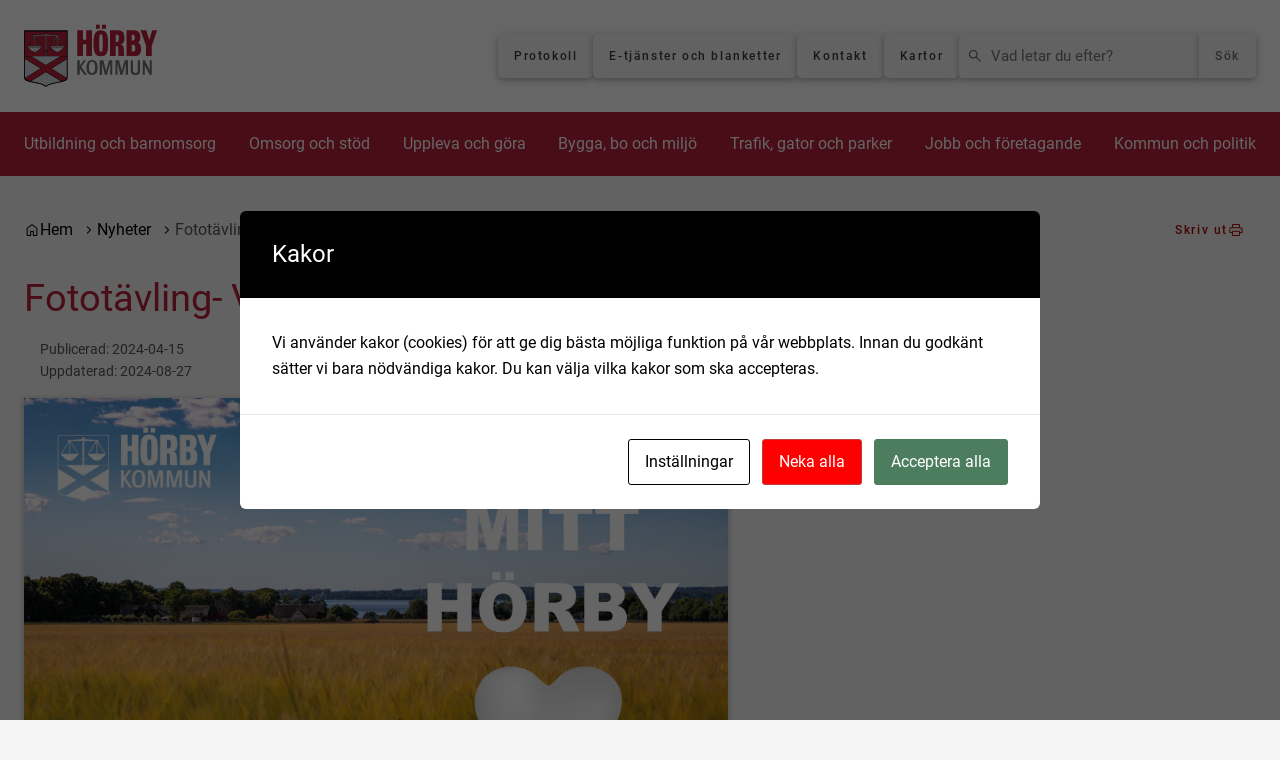

--- FILE ---
content_type: text/html; charset=UTF-8
request_url: https://www.horby.se/nyheter/fototavling-vad-ar-horby-for-dig/
body_size: 26437
content:
<!DOCTYPE html>
<html lang="sv-SE">

<head>

    <meta charset="utf-8">
    <meta name="viewport" content="width=device-width, initial-scale=1.0">

    <title>Fototävling&#x2d; Vad är Hörby för dig? | Hörby.se</title>

    <meta name="pubdate" content="2024-04-15">
    <meta name="moddate" content="2024-08-27">

    <meta name="mobile-web-app-capable" content="yes">
    <meta name="format-detection" content="telephone=yes">
    <meta name="HandheldFriendly" content="true">

    <script>
        var ajaxurl = 'https://www.horby.se/wp/wp-admin/admin-ajax.php';
    </script>

            <script type="application/ld+json">
        []
        </script>
    
    
    
    
    	<style>img:is([sizes="auto" i], [sizes^="auto," i]) { contain-intrinsic-size: 3000px 1500px }</style>
	
<!-- The SEO Framework av Sybre Waaijer -->
<link rel="canonical" href="https://www.horby.se/nyheter/fototavling-vad-ar-horby-for-dig/">
<meta name="description" content="Kommunen anordnar en fotot&auml;vling i samband med arbetet att ta fram en ny &ouml;versiktsplan f&ouml;r 2035. T&auml;vlingen har temat &rdquo;Mitt H&ouml;rby&rdquo; och det finns m&ouml;jlighet att&#8230;">
<meta property="og:type" content="article">
<meta property="og:locale" content="sv_SE">
<meta property="og:site_name" content="Hörby.se">
<meta property="og:title" content="Fototävling&#x2d; Vad är Hörby för dig? | Hörby.se">
<meta property="og:description" content="Kommunen anordnar en fotot&auml;vling i samband med arbetet att ta fram en ny &ouml;versiktsplan f&ouml;r 2035. T&auml;vlingen har temat &rdquo;Mitt H&ouml;rby&rdquo; och det finns m&ouml;jlighet att vinna fina priser. Alla kan vara med och&#8230;">
<meta property="og:url" content="https://www.horby.se/nyheter/fototavling-vad-ar-horby-for-dig/">
<meta property="og:image" content="https://www.horby.se/wp-content/uploads/fototavling-mitt-horby-2024-2048x1152.png">
<meta property="og:image:width" content="2048">
<meta property="og:image:height" content="1152">
<meta property="og:image:alt" content="texten &quot;mitt Hörby&quot; mot en bakgrund av äng och blå himmel">
<meta property="article:published_time" content="2024-04-15T06:35:54+00:00">
<meta property="article:modified_time" content="2024-08-27T13:18:30+00:00">
<meta name="twitter:card" content="summary_large_image">
<meta name="twitter:title" content="Fototävling&#x2d; Vad är Hörby för dig? | Hörby.se">
<meta name="twitter:description" content="Kommunen anordnar en fotot&auml;vling i samband med arbetet att ta fram en ny &ouml;versiktsplan f&ouml;r 2035. T&auml;vlingen har temat &rdquo;Mitt H&ouml;rby&rdquo; och det finns m&ouml;jlighet att vinna fina priser. Alla kan vara med och&#8230;">
<meta name="twitter:image" content="https://www.horby.se/wp-content/uploads/fototavling-mitt-horby-2024-2048x1152.png">
<meta name="twitter:image:alt" content="texten &quot;mitt Hörby&quot; mot en bakgrund av äng och blå himmel">
<script type="application/ld+json">{"@context":"https://schema.org","@graph":[{"@type":"WebSite","@id":"https://www.horby.se/#/schema/WebSite","url":"https://www.horby.se/","name":"Hörby.se","description":"Hörby kommuns officiella webbplats med service och information för invånare, företagare och besökare.","inLanguage":"sv-SE","potentialAction":{"@type":"SearchAction","target":{"@type":"EntryPoint","urlTemplate":"https://www.horby.se/search/{search_term_string}/"},"query-input":"required name=search_term_string"},"publisher":{"@type":"Organization","@id":"https://www.horby.se/#/schema/Organization","name":"Hörby.se","url":"https://www.horby.se/","logo":{"@type":"ImageObject","url":"https://www.horby.se/wp-content/uploads/cropped-logotyp-1.png","contentUrl":"https://www.horby.se/wp-content/uploads/cropped-logotyp-1.png","width":512,"height":512}}},{"@type":"WebPage","@id":"https://www.horby.se/nyheter/fototavling-vad-ar-horby-for-dig/","url":"https://www.horby.se/nyheter/fototavling-vad-ar-horby-for-dig/","name":"Fototävling&#x2d; Vad är Hörby för dig? | Hörby.se","description":"Kommunen anordnar en fotot&auml;vling i samband med arbetet att ta fram en ny &ouml;versiktsplan f&ouml;r 2035. T&auml;vlingen har temat &rdquo;Mitt H&ouml;rby&rdquo; och det finns m&ouml;jlighet att&#8230;","inLanguage":"sv-SE","isPartOf":{"@id":"https://www.horby.se/#/schema/WebSite"},"breadcrumb":{"@type":"BreadcrumbList","@id":"https://www.horby.se/#/schema/BreadcrumbList","itemListElement":[{"@type":"ListItem","position":1,"item":"https://www.horby.se/","name":"Hörby.se"},{"@type":"ListItem","position":2,"item":"https://www.horby.se/nyheter/","name":"Arkiv: Nyheter"},{"@type":"ListItem","position":3,"name":"Fototävling&#x2d; Vad är Hörby för dig?"}]},"potentialAction":{"@type":"ReadAction","target":"https://www.horby.se/nyheter/fototavling-vad-ar-horby-for-dig/"},"datePublished":"2024-04-15T06:35:54+00:00","dateModified":"2024-08-27T13:18:30+00:00","author":{"@type":"Person","@id":"https://www.horby.se/#/schema/Person/18e8b7e592b4e749bf2bc34894e5d6d0","name":"Kommunikatör Jessica Göransson"}}]}</script>
<!-- / The SEO Framework av Sybre Waaijer | 3.36ms meta | 0.22ms boot -->

<meta http-equiv="X-Content-Security-Policy" content="script-src 'self' 'unsafe-inline' 'unsafe-eval' http://www.horby.se/ https://www.horby.se/ http://horby.se/ https://horby.se/ http://www.xn--hrby-5qa.se/ https://www.xn--hrby-5qa.se/ http://xn--hrby-5qa.se/ https://xn--hrby-5qa.se/ https://www.browsealoud.com/ https://cdn.datatables.net/ https://youtu.be/p4iYbxOAPGk https://plus.browsealoud.com/ https://youtu.be/qUIpQUUlQ4A https://youtu.be/IJPWFaM8byc?feature=shared https://youtu.be/p4iYbxOAPGk?feature=shared; img-src 'self' http://www.horby.se/ https://www.horby.se/ http://horby.se/ https://horby.se/ http://www.xn--hrby-5qa.se/ https://www.xn--hrby-5qa.se/ http://xn--hrby-5qa.se/ https://xn--hrby-5qa.se/ https://www.browsealoud.com/ https://cdn.datatables.net/ https://plus.browsealoud.com/ https://youtu.be/qUIpQUUlQ4A https://youtu.be/IJPWFaM8byc?feature=shared https://youtu.be/p4iYbxOAPGk?feature=shared; object-src 'self' http://www.horby.se/ https://www.horby.se/ http://horby.se/ https://horby.se/ http://www.xn--hrby-5qa.se/ https://www.xn--hrby-5qa.se/ http://xn--hrby-5qa.se/ https://xn--hrby-5qa.se/ https://www.browsealoud.com/ https://cdn.datatables.net/ https://plus.browsealoud.com/ https://youtu.be/qUIpQUUlQ4A https://youtu.be/IJPWFaM8byc?feature=shared https://youtu.be/p4iYbxOAPGk https://youtu.be/p4iYbxOAPGk?feature=shared https://www.youtube.com https://www.youtube-nocookie.com; frame-src 'self' http://www.horby.se/ https://www.horby.se/ http://horby.se/ https://horby.se/ http://www.xn--hrby-5qa.se/ https://www.xn--hrby-5qa.se/ http://xn--hrby-5qa.se/ https://xn--hrby-5qa.se/ https://www.browsealoud.com/ https://cdn.datatables.net/ https://plus.browsealoud.com/ https://youtu.be/qUIpQUUlQ4A https://youtu.be/IJPWFaM8byc?feature=shared https://youtu.be/p4iYbxOAPGk https://youtu.be/p4iYbxOAPGk?feature=shared https://www.youtube.com https://www.youtube-nocookie.com; ">
<meta http-equiv="Content-Security-Policy" content="script-src 'self' 'unsafe-inline' 'unsafe-eval' http://www.horby.se/ https://www.horby.se/ http://horby.se/ https://horby.se/ http://www.xn--hrby-5qa.se/ https://www.xn--hrby-5qa.se/ http://xn--hrby-5qa.se/ https://xn--hrby-5qa.se/ https://www.browsealoud.com/ https://cdn.datatables.net/ https://youtu.be/p4iYbxOAPGk https://plus.browsealoud.com/ https://youtu.be/qUIpQUUlQ4A https://youtu.be/IJPWFaM8byc?feature=shared https://youtu.be/p4iYbxOAPGk?feature=shared; img-src 'self' http://www.horby.se/ https://www.horby.se/ http://horby.se/ https://horby.se/ http://www.xn--hrby-5qa.se/ https://www.xn--hrby-5qa.se/ http://xn--hrby-5qa.se/ https://xn--hrby-5qa.se/ https://www.browsealoud.com/ https://cdn.datatables.net/ https://plus.browsealoud.com/ https://youtu.be/qUIpQUUlQ4A https://youtu.be/IJPWFaM8byc?feature=shared https://youtu.be/p4iYbxOAPGk?feature=shared; object-src 'self' http://www.horby.se/ https://www.horby.se/ http://horby.se/ https://horby.se/ http://www.xn--hrby-5qa.se/ https://www.xn--hrby-5qa.se/ http://xn--hrby-5qa.se/ https://xn--hrby-5qa.se/ https://www.browsealoud.com/ https://cdn.datatables.net/ https://plus.browsealoud.com/ https://youtu.be/qUIpQUUlQ4A https://youtu.be/IJPWFaM8byc?feature=shared https://youtu.be/p4iYbxOAPGk https://youtu.be/p4iYbxOAPGk?feature=shared https://www.youtube.com https://www.youtube-nocookie.com; frame-src 'self' http://www.horby.se/ https://www.horby.se/ http://horby.se/ https://horby.se/ http://www.xn--hrby-5qa.se/ https://www.xn--hrby-5qa.se/ http://xn--hrby-5qa.se/ https://xn--hrby-5qa.se/ https://www.browsealoud.com/ https://cdn.datatables.net/ https://plus.browsealoud.com/ https://youtu.be/qUIpQUUlQ4A https://youtu.be/IJPWFaM8byc?feature=shared https://youtu.be/p4iYbxOAPGk https://youtu.be/p4iYbxOAPGk?feature=shared https://www.youtube.com https://www.youtube-nocookie.com; ">
<link rel='stylesheet' id='styleguide-css-css' integrity="sha384-nay49YR0Nhvsb4/o+26rmGl2Dis2c0N8tACKs72Ma3HJHViXiGqdV8MM0UWlJ0y1" crossorigin="anonymous" href='https://www.horby.se/wp-content/themes/municipio/assets/dist/css/styleguide.DKVE_Uv_.css' media='all'>
<link rel='stylesheet' id='municipio-css-css' integrity="sha384-Z5GO5tHZi28B9W+qoSQylLMwR+Gb24mNYIrfrLuxKVZPWEA5OjfLbNvN1FirNSFu" crossorigin="anonymous" href='https://www.horby.se/wp-content/themes/municipio/assets/dist/css/municipio.BRB2ENUM.css' media='all'>
<link rel='stylesheet' id='splide-css-css' integrity="sha384-cjRwgu/XtfvAZ101dATgIXpsAl59zhgwIA3xrCC2cCP+fgZB6P2nnuNambVkPVNG" crossorigin="anonymous" href='https://www.horby.se/wp-content/themes/municipio/assets/dist/css/splide.BrGcmsgj.css' media='all'>
<link rel='stylesheet' id='wp-block-library-css' href='https://www.horby.se/wp/wp-includes/css/dist/block-library/style.min.css' media='all'>
<style id='wp-block-library-theme-inline-css'>
.wp-block-audio :where(figcaption){color:#555;font-size:13px;text-align:center}.is-dark-theme .wp-block-audio :where(figcaption){color:#ffffffa6}.wp-block-audio{margin:0 0 1em}.wp-block-code{border:1px solid #ccc;border-radius:4px;font-family:Menlo,Consolas,monaco,monospace;padding:.8em 1em}.wp-block-embed :where(figcaption){color:#555;font-size:13px;text-align:center}.is-dark-theme .wp-block-embed :where(figcaption){color:#ffffffa6}.wp-block-embed{margin:0 0 1em}.blocks-gallery-caption{color:#555;font-size:13px;text-align:center}.is-dark-theme .blocks-gallery-caption{color:#ffffffa6}:root :where(.wp-block-image figcaption){color:#555;font-size:13px;text-align:center}.is-dark-theme :root :where(.wp-block-image figcaption){color:#ffffffa6}.wp-block-image{margin:0 0 1em}.wp-block-pullquote{border-bottom:4px solid;border-top:4px solid;color:currentColor;margin-bottom:1.75em}.wp-block-pullquote cite,.wp-block-pullquote footer,.wp-block-pullquote__citation{color:currentColor;font-size:.8125em;font-style:normal;text-transform:uppercase}.wp-block-quote{border-left:.25em solid;margin:0 0 1.75em;padding-left:1em}.wp-block-quote cite,.wp-block-quote footer{color:currentColor;font-size:.8125em;font-style:normal;position:relative}.wp-block-quote:where(.has-text-align-right){border-left:none;border-right:.25em solid;padding-left:0;padding-right:1em}.wp-block-quote:where(.has-text-align-center){border:none;padding-left:0}.wp-block-quote.is-large,.wp-block-quote.is-style-large,.wp-block-quote:where(.is-style-plain){border:none}.wp-block-search .wp-block-search__label{font-weight:700}.wp-block-search__button{border:1px solid #ccc;padding:.375em .625em}:where(.wp-block-group.has-background){padding:1.25em 2.375em}.wp-block-separator.has-css-opacity{opacity:.4}.wp-block-separator{border:none;border-bottom:2px solid;margin-left:auto;margin-right:auto}.wp-block-separator.has-alpha-channel-opacity{opacity:1}.wp-block-separator:not(.is-style-wide):not(.is-style-dots){width:100px}.wp-block-separator.has-background:not(.is-style-dots){border-bottom:none;height:1px}.wp-block-separator.has-background:not(.is-style-wide):not(.is-style-dots){height:2px}.wp-block-table{margin:0 0 1em}.wp-block-table td,.wp-block-table th{word-break:normal}.wp-block-table :where(figcaption){color:#555;font-size:13px;text-align:center}.is-dark-theme .wp-block-table :where(figcaption){color:#ffffffa6}.wp-block-video :where(figcaption){color:#555;font-size:13px;text-align:center}.is-dark-theme .wp-block-video :where(figcaption){color:#ffffffa6}.wp-block-video{margin:0 0 1em}:root :where(.wp-block-template-part.has-background){margin-bottom:0;margin-top:0;padding:1.25em 2.375em}
</style>
<style id='classic-theme-styles-inline-css'>
/*! This file is auto-generated */
.wp-block-button__link{color:#fff;background-color:#32373c;border-radius:9999px;box-shadow:none;text-decoration:none;padding:calc(.667em + 2px) calc(1.333em + 2px);font-size:1.125em}.wp-block-file__button{background:#32373c;color:#fff;text-decoration:none}
</style>
<style id='global-styles-inline-css'>
:root{--wp--preset--aspect-ratio--square: 1;--wp--preset--aspect-ratio--4-3: 4/3;--wp--preset--aspect-ratio--3-4: 3/4;--wp--preset--aspect-ratio--3-2: 3/2;--wp--preset--aspect-ratio--2-3: 2/3;--wp--preset--aspect-ratio--16-9: 16/9;--wp--preset--aspect-ratio--9-16: 9/16;--wp--preset--color--black: #000000;--wp--preset--color--cyan-bluish-gray: #abb8c3;--wp--preset--color--white: #ffffff;--wp--preset--color--pale-pink: #f78da7;--wp--preset--color--vivid-red: #cf2e2e;--wp--preset--color--luminous-vivid-orange: #ff6900;--wp--preset--color--luminous-vivid-amber: #fcb900;--wp--preset--color--light-green-cyan: #7bdcb5;--wp--preset--color--vivid-green-cyan: #00d084;--wp--preset--color--pale-cyan-blue: #8ed1fc;--wp--preset--color--vivid-cyan-blue: #0693e3;--wp--preset--color--vivid-purple: #9b51e0;--wp--preset--gradient--vivid-cyan-blue-to-vivid-purple: linear-gradient(135deg,rgba(6,147,227,1) 0%,rgb(155,81,224) 100%);--wp--preset--gradient--light-green-cyan-to-vivid-green-cyan: linear-gradient(135deg,rgb(122,220,180) 0%,rgb(0,208,130) 100%);--wp--preset--gradient--luminous-vivid-amber-to-luminous-vivid-orange: linear-gradient(135deg,rgba(252,185,0,1) 0%,rgba(255,105,0,1) 100%);--wp--preset--gradient--luminous-vivid-orange-to-vivid-red: linear-gradient(135deg,rgba(255,105,0,1) 0%,rgb(207,46,46) 100%);--wp--preset--gradient--very-light-gray-to-cyan-bluish-gray: linear-gradient(135deg,rgb(238,238,238) 0%,rgb(169,184,195) 100%);--wp--preset--gradient--cool-to-warm-spectrum: linear-gradient(135deg,rgb(74,234,220) 0%,rgb(151,120,209) 20%,rgb(207,42,186) 40%,rgb(238,44,130) 60%,rgb(251,105,98) 80%,rgb(254,248,76) 100%);--wp--preset--gradient--blush-light-purple: linear-gradient(135deg,rgb(255,206,236) 0%,rgb(152,150,240) 100%);--wp--preset--gradient--blush-bordeaux: linear-gradient(135deg,rgb(254,205,165) 0%,rgb(254,45,45) 50%,rgb(107,0,62) 100%);--wp--preset--gradient--luminous-dusk: linear-gradient(135deg,rgb(255,203,112) 0%,rgb(199,81,192) 50%,rgb(65,88,208) 100%);--wp--preset--gradient--pale-ocean: linear-gradient(135deg,rgb(255,245,203) 0%,rgb(182,227,212) 50%,rgb(51,167,181) 100%);--wp--preset--gradient--electric-grass: linear-gradient(135deg,rgb(202,248,128) 0%,rgb(113,206,126) 100%);--wp--preset--gradient--midnight: linear-gradient(135deg,rgb(2,3,129) 0%,rgb(40,116,252) 100%);--wp--preset--font-size--small: 13px;--wp--preset--font-size--medium: 20px;--wp--preset--font-size--large: 36px;--wp--preset--font-size--x-large: 42px;--wp--preset--spacing--20: 0.44rem;--wp--preset--spacing--30: 0.67rem;--wp--preset--spacing--40: 1rem;--wp--preset--spacing--50: 1.5rem;--wp--preset--spacing--60: 2.25rem;--wp--preset--spacing--70: 3.38rem;--wp--preset--spacing--80: 5.06rem;--wp--preset--shadow--natural: 6px 6px 9px rgba(0, 0, 0, 0.2);--wp--preset--shadow--deep: 12px 12px 50px rgba(0, 0, 0, 0.4);--wp--preset--shadow--sharp: 6px 6px 0px rgba(0, 0, 0, 0.2);--wp--preset--shadow--outlined: 6px 6px 0px -3px rgba(255, 255, 255, 1), 6px 6px rgba(0, 0, 0, 1);--wp--preset--shadow--crisp: 6px 6px 0px rgba(0, 0, 0, 1);}:where(.is-layout-flex){gap: 0.5em;}:where(.is-layout-grid){gap: 0.5em;}body .is-layout-flex{display: flex;}.is-layout-flex{flex-wrap: wrap;align-items: center;}.is-layout-flex > :is(*, div){margin: 0;}body .is-layout-grid{display: grid;}.is-layout-grid > :is(*, div){margin: 0;}:where(.wp-block-columns.is-layout-flex){gap: 2em;}:where(.wp-block-columns.is-layout-grid){gap: 2em;}:where(.wp-block-post-template.is-layout-flex){gap: 1.25em;}:where(.wp-block-post-template.is-layout-grid){gap: 1.25em;}.has-black-color{color: var(--wp--preset--color--black) !important;}.has-cyan-bluish-gray-color{color: var(--wp--preset--color--cyan-bluish-gray) !important;}.has-white-color{color: var(--wp--preset--color--white) !important;}.has-pale-pink-color{color: var(--wp--preset--color--pale-pink) !important;}.has-vivid-red-color{color: var(--wp--preset--color--vivid-red) !important;}.has-luminous-vivid-orange-color{color: var(--wp--preset--color--luminous-vivid-orange) !important;}.has-luminous-vivid-amber-color{color: var(--wp--preset--color--luminous-vivid-amber) !important;}.has-light-green-cyan-color{color: var(--wp--preset--color--light-green-cyan) !important;}.has-vivid-green-cyan-color{color: var(--wp--preset--color--vivid-green-cyan) !important;}.has-pale-cyan-blue-color{color: var(--wp--preset--color--pale-cyan-blue) !important;}.has-vivid-cyan-blue-color{color: var(--wp--preset--color--vivid-cyan-blue) !important;}.has-vivid-purple-color{color: var(--wp--preset--color--vivid-purple) !important;}.has-black-background-color{background-color: var(--wp--preset--color--black) !important;}.has-cyan-bluish-gray-background-color{background-color: var(--wp--preset--color--cyan-bluish-gray) !important;}.has-white-background-color{background-color: var(--wp--preset--color--white) !important;}.has-pale-pink-background-color{background-color: var(--wp--preset--color--pale-pink) !important;}.has-vivid-red-background-color{background-color: var(--wp--preset--color--vivid-red) !important;}.has-luminous-vivid-orange-background-color{background-color: var(--wp--preset--color--luminous-vivid-orange) !important;}.has-luminous-vivid-amber-background-color{background-color: var(--wp--preset--color--luminous-vivid-amber) !important;}.has-light-green-cyan-background-color{background-color: var(--wp--preset--color--light-green-cyan) !important;}.has-vivid-green-cyan-background-color{background-color: var(--wp--preset--color--vivid-green-cyan) !important;}.has-pale-cyan-blue-background-color{background-color: var(--wp--preset--color--pale-cyan-blue) !important;}.has-vivid-cyan-blue-background-color{background-color: var(--wp--preset--color--vivid-cyan-blue) !important;}.has-vivid-purple-background-color{background-color: var(--wp--preset--color--vivid-purple) !important;}.has-black-border-color{border-color: var(--wp--preset--color--black) !important;}.has-cyan-bluish-gray-border-color{border-color: var(--wp--preset--color--cyan-bluish-gray) !important;}.has-white-border-color{border-color: var(--wp--preset--color--white) !important;}.has-pale-pink-border-color{border-color: var(--wp--preset--color--pale-pink) !important;}.has-vivid-red-border-color{border-color: var(--wp--preset--color--vivid-red) !important;}.has-luminous-vivid-orange-border-color{border-color: var(--wp--preset--color--luminous-vivid-orange) !important;}.has-luminous-vivid-amber-border-color{border-color: var(--wp--preset--color--luminous-vivid-amber) !important;}.has-light-green-cyan-border-color{border-color: var(--wp--preset--color--light-green-cyan) !important;}.has-vivid-green-cyan-border-color{border-color: var(--wp--preset--color--vivid-green-cyan) !important;}.has-pale-cyan-blue-border-color{border-color: var(--wp--preset--color--pale-cyan-blue) !important;}.has-vivid-cyan-blue-border-color{border-color: var(--wp--preset--color--vivid-cyan-blue) !important;}.has-vivid-purple-border-color{border-color: var(--wp--preset--color--vivid-purple) !important;}.has-vivid-cyan-blue-to-vivid-purple-gradient-background{background: var(--wp--preset--gradient--vivid-cyan-blue-to-vivid-purple) !important;}.has-light-green-cyan-to-vivid-green-cyan-gradient-background{background: var(--wp--preset--gradient--light-green-cyan-to-vivid-green-cyan) !important;}.has-luminous-vivid-amber-to-luminous-vivid-orange-gradient-background{background: var(--wp--preset--gradient--luminous-vivid-amber-to-luminous-vivid-orange) !important;}.has-luminous-vivid-orange-to-vivid-red-gradient-background{background: var(--wp--preset--gradient--luminous-vivid-orange-to-vivid-red) !important;}.has-very-light-gray-to-cyan-bluish-gray-gradient-background{background: var(--wp--preset--gradient--very-light-gray-to-cyan-bluish-gray) !important;}.has-cool-to-warm-spectrum-gradient-background{background: var(--wp--preset--gradient--cool-to-warm-spectrum) !important;}.has-blush-light-purple-gradient-background{background: var(--wp--preset--gradient--blush-light-purple) !important;}.has-blush-bordeaux-gradient-background{background: var(--wp--preset--gradient--blush-bordeaux) !important;}.has-luminous-dusk-gradient-background{background: var(--wp--preset--gradient--luminous-dusk) !important;}.has-pale-ocean-gradient-background{background: var(--wp--preset--gradient--pale-ocean) !important;}.has-electric-grass-gradient-background{background: var(--wp--preset--gradient--electric-grass) !important;}.has-midnight-gradient-background{background: var(--wp--preset--gradient--midnight) !important;}.has-small-font-size{font-size: var(--wp--preset--font-size--small) !important;}.has-medium-font-size{font-size: var(--wp--preset--font-size--medium) !important;}.has-large-font-size{font-size: var(--wp--preset--font-size--large) !important;}.has-x-large-font-size{font-size: var(--wp--preset--font-size--x-large) !important;}
:where(.wp-block-post-template.is-layout-flex){gap: 1.25em;}:where(.wp-block-post-template.is-layout-grid){gap: 1.25em;}
:where(.wp-block-columns.is-layout-flex){gap: 2em;}:where(.wp-block-columns.is-layout-grid){gap: 2em;}
:root :where(.wp-block-pullquote){font-size: 1.5em;line-height: 1.6;}
</style>
<link rel='stylesheet' id='cookies-and-content-security-policy-css' integrity="sha384-0NLO5WGgK4afvS+1roq59Vj9hPLZbXfdIzxkjHGAxVDDj8HVt/CCeAlAmjgd45tK" crossorigin="anonymous" href='https://www.horby.se/wp-content/plugins/cookies-and-content-security-policy/css/cookies-and-content-security-policy.min.css' media='all'>
<link rel='stylesheet' id='modularity-open-street-map-css-css' integrity="sha384-OLBgp1GsljhM2TJ+sbHjaiH9txEUvgdDTAzHv2P24donTt6/529l+9Ua0vFImLlb" crossorigin="anonymous" href='https://www.horby.se/wp-content/plugins/modularity-open-street-map/dist/css/modularity-open-street-map.31d6cfe0d16ae931b73c.css' media='all'>
<link rel='stylesheet' id='material-symbols-css' integrity="sha384-4vKnqRp3+bajvcmJyAEsu83DVTdOxleX6kpqqwgNfvel114M9HymFzeoxPxz43wa" crossorigin="anonymous" href='https://www.horby.se/wp-content/themes/municipio/assets/dist/fonts/material/medium/rounded.-PSX2y2r.css' media='all'>
<link rel='stylesheet' id='job-listings-css-css' integrity="sha384-lzmdwD4IKIl2ptOGwDt6y9jLbV2tM+hk3LLdZYJIKLdEpN6ZtFG2FyPi4BcDsI8+" crossorigin="anonymous" href='https://www.horby.se/wp-content/plugins/job-listings/dist/css/job-listings.41648766bad99efd20aa.min.css' media='all'>
<link rel='stylesheet' id='broken-link-context-detection-css' integrity="sha384-jSZGSmWWYGqlCwjAMExNU6j5h5v5cD/7daiUUnZCcnI+of/QWBCaqn6qWTa9unEj" crossorigin="anonymous" href='https://www.horby.se/wp-content/plugins/broken-link-detector/dist/css/broken-link-detector.677a56daad889862a05d.css' media='all'>
<link rel='stylesheet' id='customer-feedback-css' integrity="sha384-T33Sa17y3gX+y/ZNEJSqjkoNPnxz+sny4br3E9H3rdHvHO5aOpG/QYRFLh/Bsrle" crossorigin="anonymous" href='https://www.horby.se/wp-content/plugins/customer-feedback/dist/css/customer-feedback.550c4c23.css' media='all'>
<link rel='stylesheet' id='event-integration-css' integrity="sha384-dcnNYbVoJfU8vbDn8WeuBxkzQrT2e9bAvjPF+b4ku1rEUzXYJ+of6opY4+pgeYad" crossorigin="anonymous" href='https://www.horby.se/wp-content/plugins/api-event-manager-integration/dist/css/event-manager-integration.aec5f65c.css' media='all'>
<link rel='stylesheet' id='modularity-css' integrity="sha384-x4sDqEGg+JSAYIKnuDHF1/2WYlgeMetzvAVail5d4ygTx6Wvh051VvmFE9lItUcp" crossorigin="anonymous" href='https://www.horby.se/wp-content/themes/municipio/Modularity//dist/css/modularity.a7d6d862.css' media='all'>
<script integrity="sha384-vT0xsrWPQ3JMjk9+X3p3J4glfdqQsMBzYwpxS1LPybrkJs6kZDw7slFXJ2iUkUy4" crossorigin="anonymous" src="https://www.horby.se/wp/wp-includes/js/jquery/jquery.min.js" id="jquery-core-js"></script>
<script id="customer-feedback-js-extra">
var feedback = {"comment_min_characters":"Kommentaren m\u00e5ste vara minst 15 tecken.","select_topic":"V\u00e4nligen v\u00e4lj ett \u00e4mne.","enter_email":"V\u00e4nligen ange en giltig epostadress."};
</script>
<script integrity="sha384-HRp5KrEeprXS9gFwjL6S+8XrF2ZyrgXHTA/7RLw2dby9mYdO6i4eA5IziHsTI2DY" crossorigin="anonymous" src="https://www.horby.se/wp-content/plugins/customer-feedback/dist/js/customer-feedback.cdeb970d.js" id="customer-feedback-js"></script>
<script integrity="sha384-s1cGG1S89KIqZcWkxlAFytPDciQsnItns92zqw37sqkJnqkMvqNb4JYeIIt9ATiX" crossorigin="anonymous" src="https://www.horby.se/wp-content/themes/municipio/Modularity//dist/js/user-editable-list.68e1fed3840da425e37e.js" id="user-editable-list-js"></script>
<script type="application/ld+json">{"@context":{"schema":"https://schema.org","municipio":"https://schema.municipio.tech/schema.jsonld"},"@type":"Thing","name":"Fototävling- Vad är Hörby för dig?","image":"https://www.horby.se/wp-content/uploads/fototavling-mitt-horby-2024.png"}</script><script type="application/ld+json">{"@context":"https:\/\/schema.org","@type":"WebSite","accessibilitySummary":"https:\/\/www.horby.se\/tillganglighetsredogorelse","name":"Tillg\u00e4nglighetsredog\u00f6relse","description":"Det h\u00e4r \u00e4r tillg\u00e4nlighetsredog\u00f6relsen f\u00f6r webbplatsen."}</script><style type="text/css" id="cookies-and-content-security-policy-css-custom">.modal-cacsp-position .modal-cacsp-box .modal-cacsp-btns .modal-cacsp-btn.modal-cacsp-btn-refuse,.modal-cacsp-position .modal-cacsp-box .modal-cacsp-btns .modal-cacsp-btn.modal-cacsp-btn-refuse-all {background-color: #ff0000;}</style><link rel="icon" href="https://www.horby.se/wp-content/uploads/cropped-logotyp-1-32x32.webp" sizes="32x32">
<link rel="icon" href="https://www.horby.se/wp-content/uploads/cropped-logotyp-1-192x192.webp" sizes="192x192">
<link rel="apple-touch-icon" href="https://www.horby.se/wp-content/uploads/cropped-logotyp-1-180x180.webp">
<meta name="msapplication-TileImage" content="https://www.horby.se/wp-content/uploads/cropped-logotyp-1-270x270.webp">
<style id="kirki-inline-styles">@font-face { 
                    font-display: swap; 
                    font-family: "roboto-v30-latin-500"; 
                    src: url("/wp-content/uploads/roboto-v30-latin-500-1.woff2") format("woff2"); 
                    font-weight: 100 900;
                }@font-face { 
                    font-display: swap; 
                    font-family: "roboto-v30-latin-500"; 
                    src: url("/wp-content/uploads/roboto-v30-latin-500.woff") format("woff"); 
                    font-weight: 100 900;
                }@font-face { 
                    font-display: swap; 
                    font-family: "roboto-v30-latin-regular"; 
                    src: url("/wp-content/uploads/roboto-v30-latin-regular.woff") format("woff"); 
                    font-weight: 100 900;
                }@font-face { 
                    font-display: swap; 
                    font-family: "roboto-v30-latin-regular"; 
                    src: url("/wp-content/uploads/roboto-v30-latin-regular-1.woff2") format("woff2"); 
                    font-weight: 100 900;
                }@font-face { 
                    font-display: swap; 
                    font-family: "roboto-v30-latin-700"; 
                    src: url("/wp-content/uploads/roboto-v30-latin-700.woff2") format("woff2"); 
                    font-weight: 100 900;
                }@font-face { 
                    font-display: swap; 
                    font-family: "roboto-v30-latin-700italic"; 
                    src: url("/wp-content/uploads/roboto-v30-latin-700italic.woff2") format("woff2"); 
                    font-weight: 100 900;
                }@font-face { 
                    font-display: swap; 
                    font-family: "roboto-v30-latin-900"; 
                    src: url("/wp-content/uploads/roboto-v30-latin-900.woff2") format("woff2"); 
                    font-weight: 100 900;
                }@font-face { 
                    font-display: swap; 
                    font-family: "roboto-v30-latin-900italic"; 
                    src: url("/wp-content/uploads/roboto-v30-latin-900italic.woff2") format("woff2"); 
                    font-weight: 100 900;
                }@font-face { 
                    font-display: swap; 
                    font-family: "roboto-v30-latin-italic"; 
                    src: url("/wp-content/uploads/roboto-v30-latin-italic.woff2") format("woff2"); 
                    font-weight: 100 900;
                }@font-face { 
                    font-display: swap; 
                    font-family: "roboto-v30-latin-100"; 
                    src: url("/wp-content/uploads/roboto-v30-latin-100.woff2") format("woff2"); 
                    font-weight: 100 900;
                }@font-face { 
                    font-display: swap; 
                    font-family: "roboto-v30-latin-100italic"; 
                    src: url("/wp-content/uploads/roboto-v30-latin-100italic.woff2") format("woff2"); 
                    font-weight: 100 900;
                }@font-face { 
                    font-display: swap; 
                    font-family: "roboto-v30-latin-300"; 
                    src: url("/wp-content/uploads/roboto-v30-latin-300.woff2") format("woff2"); 
                    font-weight: 100 900;
                }@font-face { 
                    font-display: swap; 
                    font-family: "roboto-v30-latin-300italic"; 
                    src: url("/wp-content/uploads/roboto-v30-latin-300italic.woff2") format("woff2"); 
                    font-weight: 100 900;
                }@font-face { 
                    font-display: swap; 
                    font-family: "roboto-v30-latin-500"; 
                    src: url("/wp-content/uploads/roboto-v30-latin-500.woff2") format("woff2"); 
                    font-weight: 100 900;
                }@font-face { 
                    font-display: swap; 
                    font-family: "roboto-v30-latin-500italic"; 
                    src: url("/wp-content/uploads/roboto-v30-latin-500italic.woff2") format("woff2"); 
                    font-weight: 100 900;
                }@font-face { 
                    font-display: swap; 
                    font-family: "roboto-v30-latin-regular"; 
                    src: url("/wp-content/uploads/roboto-v30-latin-regular.woff2") format("woff2"); 
                    font-weight: 100 900;
                }/* cyrillic-ext */
@font-face {
  font-family: 'Roboto';
  font-style: italic;
  font-weight: 400;
  font-stretch: normal;
  font-display: swap;
  src: url(https://www.horby.se/wp-content/fonts/roboto/89143ba36e5891595fa7b24cd4c4cdaf.woff) format('woff');
  unicode-range: U+0460-052F, U+1C80-1C8A, U+20B4, U+2DE0-2DFF, U+A640-A69F, U+FE2E-FE2F;
}
/* cyrillic */
@font-face {
  font-family: 'Roboto';
  font-style: italic;
  font-weight: 400;
  font-stretch: normal;
  font-display: swap;
  src: url(https://www.horby.se/wp-content/fonts/roboto/ead6c0f832633718673d508b60f84094.woff) format('woff');
  unicode-range: U+0301, U+0400-045F, U+0490-0491, U+04B0-04B1, U+2116;
}
/* greek-ext */
@font-face {
  font-family: 'Roboto';
  font-style: italic;
  font-weight: 400;
  font-stretch: normal;
  font-display: swap;
  src: url(https://www.horby.se/wp-content/fonts/roboto/db4062cdfb73419af41ff73bd8156ed0.woff) format('woff');
  unicode-range: U+1F00-1FFF;
}
/* greek */
@font-face {
  font-family: 'Roboto';
  font-style: italic;
  font-weight: 400;
  font-stretch: normal;
  font-display: swap;
  src: url(https://www.horby.se/wp-content/fonts/roboto/dce184cfd5f0ac26504d2d5768d356bb.woff) format('woff');
  unicode-range: U+0370-0377, U+037A-037F, U+0384-038A, U+038C, U+038E-03A1, U+03A3-03FF;
}
/* math */
@font-face {
  font-family: 'Roboto';
  font-style: italic;
  font-weight: 400;
  font-stretch: normal;
  font-display: swap;
  src: url(https://www.horby.se/wp-content/fonts/roboto/586e57ab942484ed7e0293be26b5afa5.woff) format('woff');
  unicode-range: U+0302-0303, U+0305, U+0307-0308, U+0310, U+0312, U+0315, U+031A, U+0326-0327, U+032C, U+032F-0330, U+0332-0333, U+0338, U+033A, U+0346, U+034D, U+0391-03A1, U+03A3-03A9, U+03B1-03C9, U+03D1, U+03D5-03D6, U+03F0-03F1, U+03F4-03F5, U+2016-2017, U+2034-2038, U+203C, U+2040, U+2043, U+2047, U+2050, U+2057, U+205F, U+2070-2071, U+2074-208E, U+2090-209C, U+20D0-20DC, U+20E1, U+20E5-20EF, U+2100-2112, U+2114-2115, U+2117-2121, U+2123-214F, U+2190, U+2192, U+2194-21AE, U+21B0-21E5, U+21F1-21F2, U+21F4-2211, U+2213-2214, U+2216-22FF, U+2308-230B, U+2310, U+2319, U+231C-2321, U+2336-237A, U+237C, U+2395, U+239B-23B7, U+23D0, U+23DC-23E1, U+2474-2475, U+25AF, U+25B3, U+25B7, U+25BD, U+25C1, U+25CA, U+25CC, U+25FB, U+266D-266F, U+27C0-27FF, U+2900-2AFF, U+2B0E-2B11, U+2B30-2B4C, U+2BFE, U+3030, U+FF5B, U+FF5D, U+1D400-1D7FF, U+1EE00-1EEFF;
}
/* symbols */
@font-face {
  font-family: 'Roboto';
  font-style: italic;
  font-weight: 400;
  font-stretch: normal;
  font-display: swap;
  src: url(https://www.horby.se/wp-content/fonts/roboto/cfdc85e480977906885dd8baee687fa3.woff) format('woff');
  unicode-range: U+0001-000C, U+000E-001F, U+007F-009F, U+20DD-20E0, U+20E2-20E4, U+2150-218F, U+2190, U+2192, U+2194-2199, U+21AF, U+21E6-21F0, U+21F3, U+2218-2219, U+2299, U+22C4-22C6, U+2300-243F, U+2440-244A, U+2460-24FF, U+25A0-27BF, U+2800-28FF, U+2921-2922, U+2981, U+29BF, U+29EB, U+2B00-2BFF, U+4DC0-4DFF, U+FFF9-FFFB, U+10140-1018E, U+10190-1019C, U+101A0, U+101D0-101FD, U+102E0-102FB, U+10E60-10E7E, U+1D2C0-1D2D3, U+1D2E0-1D37F, U+1F000-1F0FF, U+1F100-1F1AD, U+1F1E6-1F1FF, U+1F30D-1F30F, U+1F315, U+1F31C, U+1F31E, U+1F320-1F32C, U+1F336, U+1F378, U+1F37D, U+1F382, U+1F393-1F39F, U+1F3A7-1F3A8, U+1F3AC-1F3AF, U+1F3C2, U+1F3C4-1F3C6, U+1F3CA-1F3CE, U+1F3D4-1F3E0, U+1F3ED, U+1F3F1-1F3F3, U+1F3F5-1F3F7, U+1F408, U+1F415, U+1F41F, U+1F426, U+1F43F, U+1F441-1F442, U+1F444, U+1F446-1F449, U+1F44C-1F44E, U+1F453, U+1F46A, U+1F47D, U+1F4A3, U+1F4B0, U+1F4B3, U+1F4B9, U+1F4BB, U+1F4BF, U+1F4C8-1F4CB, U+1F4D6, U+1F4DA, U+1F4DF, U+1F4E3-1F4E6, U+1F4EA-1F4ED, U+1F4F7, U+1F4F9-1F4FB, U+1F4FD-1F4FE, U+1F503, U+1F507-1F50B, U+1F50D, U+1F512-1F513, U+1F53E-1F54A, U+1F54F-1F5FA, U+1F610, U+1F650-1F67F, U+1F687, U+1F68D, U+1F691, U+1F694, U+1F698, U+1F6AD, U+1F6B2, U+1F6B9-1F6BA, U+1F6BC, U+1F6C6-1F6CF, U+1F6D3-1F6D7, U+1F6E0-1F6EA, U+1F6F0-1F6F3, U+1F6F7-1F6FC, U+1F700-1F7FF, U+1F800-1F80B, U+1F810-1F847, U+1F850-1F859, U+1F860-1F887, U+1F890-1F8AD, U+1F8B0-1F8BB, U+1F8C0-1F8C1, U+1F900-1F90B, U+1F93B, U+1F946, U+1F984, U+1F996, U+1F9E9, U+1FA00-1FA6F, U+1FA70-1FA7C, U+1FA80-1FA89, U+1FA8F-1FAC6, U+1FACE-1FADC, U+1FADF-1FAE9, U+1FAF0-1FAF8, U+1FB00-1FBFF;
}
/* vietnamese */
@font-face {
  font-family: 'Roboto';
  font-style: italic;
  font-weight: 400;
  font-stretch: normal;
  font-display: swap;
  src: url(https://www.horby.se/wp-content/fonts/roboto/573aaba2489f89782d3bcdbecbaed24d.woff) format('woff');
  unicode-range: U+0102-0103, U+0110-0111, U+0128-0129, U+0168-0169, U+01A0-01A1, U+01AF-01B0, U+0300-0301, U+0303-0304, U+0308-0309, U+0323, U+0329, U+1EA0-1EF9, U+20AB;
}
/* latin-ext */
@font-face {
  font-family: 'Roboto';
  font-style: italic;
  font-weight: 400;
  font-stretch: normal;
  font-display: swap;
  src: url(https://www.horby.se/wp-content/fonts/roboto/be429921e6ff6f0dfe9fc02cc91ca0e5.woff) format('woff');
  unicode-range: U+0100-02BA, U+02BD-02C5, U+02C7-02CC, U+02CE-02D7, U+02DD-02FF, U+0304, U+0308, U+0329, U+1D00-1DBF, U+1E00-1E9F, U+1EF2-1EFF, U+2020, U+20A0-20AB, U+20AD-20C0, U+2113, U+2C60-2C7F, U+A720-A7FF;
}
/* latin */
@font-face {
  font-family: 'Roboto';
  font-style: italic;
  font-weight: 400;
  font-stretch: normal;
  font-display: swap;
  src: url(https://www.horby.se/wp-content/fonts/roboto/0a58f6fef226f7015912d2bf59aa1175.woff) format('woff');
  unicode-range: U+0000-00FF, U+0131, U+0152-0153, U+02BB-02BC, U+02C6, U+02DA, U+02DC, U+0304, U+0308, U+0329, U+2000-206F, U+20AC, U+2122, U+2191, U+2193, U+2212, U+2215, U+FEFF, U+FFFD;
}
/* cyrillic-ext */
@font-face {
  font-family: 'Roboto';
  font-style: normal;
  font-weight: 400;
  font-stretch: normal;
  font-display: swap;
  src: url(https://www.horby.se/wp-content/fonts/roboto/3794b2d369417fcdbb130c17d903b877.woff) format('woff');
  unicode-range: U+0460-052F, U+1C80-1C8A, U+20B4, U+2DE0-2DFF, U+A640-A69F, U+FE2E-FE2F;
}
/* cyrillic */
@font-face {
  font-family: 'Roboto';
  font-style: normal;
  font-weight: 400;
  font-stretch: normal;
  font-display: swap;
  src: url(https://www.horby.se/wp-content/fonts/roboto/7ca74323ce8a0034adf09e5cb9299a48.woff) format('woff');
  unicode-range: U+0301, U+0400-045F, U+0490-0491, U+04B0-04B1, U+2116;
}
/* greek-ext */
@font-face {
  font-family: 'Roboto';
  font-style: normal;
  font-weight: 400;
  font-stretch: normal;
  font-display: swap;
  src: url(https://www.horby.se/wp-content/fonts/roboto/5ce15c6cd5b7a4e0c07e8e096ace61a5.woff) format('woff');
  unicode-range: U+1F00-1FFF;
}
/* greek */
@font-face {
  font-family: 'Roboto';
  font-style: normal;
  font-weight: 400;
  font-stretch: normal;
  font-display: swap;
  src: url(https://www.horby.se/wp-content/fonts/roboto/3f26ac08451fdab50afc79b70ce4fbf5.woff) format('woff');
  unicode-range: U+0370-0377, U+037A-037F, U+0384-038A, U+038C, U+038E-03A1, U+03A3-03FF;
}
/* math */
@font-face {
  font-family: 'Roboto';
  font-style: normal;
  font-weight: 400;
  font-stretch: normal;
  font-display: swap;
  src: url(https://www.horby.se/wp-content/fonts/roboto/bfa49ffda2431db58e93b1036fcdbf1c.woff) format('woff');
  unicode-range: U+0302-0303, U+0305, U+0307-0308, U+0310, U+0312, U+0315, U+031A, U+0326-0327, U+032C, U+032F-0330, U+0332-0333, U+0338, U+033A, U+0346, U+034D, U+0391-03A1, U+03A3-03A9, U+03B1-03C9, U+03D1, U+03D5-03D6, U+03F0-03F1, U+03F4-03F5, U+2016-2017, U+2034-2038, U+203C, U+2040, U+2043, U+2047, U+2050, U+2057, U+205F, U+2070-2071, U+2074-208E, U+2090-209C, U+20D0-20DC, U+20E1, U+20E5-20EF, U+2100-2112, U+2114-2115, U+2117-2121, U+2123-214F, U+2190, U+2192, U+2194-21AE, U+21B0-21E5, U+21F1-21F2, U+21F4-2211, U+2213-2214, U+2216-22FF, U+2308-230B, U+2310, U+2319, U+231C-2321, U+2336-237A, U+237C, U+2395, U+239B-23B7, U+23D0, U+23DC-23E1, U+2474-2475, U+25AF, U+25B3, U+25B7, U+25BD, U+25C1, U+25CA, U+25CC, U+25FB, U+266D-266F, U+27C0-27FF, U+2900-2AFF, U+2B0E-2B11, U+2B30-2B4C, U+2BFE, U+3030, U+FF5B, U+FF5D, U+1D400-1D7FF, U+1EE00-1EEFF;
}
/* symbols */
@font-face {
  font-family: 'Roboto';
  font-style: normal;
  font-weight: 400;
  font-stretch: normal;
  font-display: swap;
  src: url(https://www.horby.se/wp-content/fonts/roboto/259c15a438da580493192ed05dc03984.woff) format('woff');
  unicode-range: U+0001-000C, U+000E-001F, U+007F-009F, U+20DD-20E0, U+20E2-20E4, U+2150-218F, U+2190, U+2192, U+2194-2199, U+21AF, U+21E6-21F0, U+21F3, U+2218-2219, U+2299, U+22C4-22C6, U+2300-243F, U+2440-244A, U+2460-24FF, U+25A0-27BF, U+2800-28FF, U+2921-2922, U+2981, U+29BF, U+29EB, U+2B00-2BFF, U+4DC0-4DFF, U+FFF9-FFFB, U+10140-1018E, U+10190-1019C, U+101A0, U+101D0-101FD, U+102E0-102FB, U+10E60-10E7E, U+1D2C0-1D2D3, U+1D2E0-1D37F, U+1F000-1F0FF, U+1F100-1F1AD, U+1F1E6-1F1FF, U+1F30D-1F30F, U+1F315, U+1F31C, U+1F31E, U+1F320-1F32C, U+1F336, U+1F378, U+1F37D, U+1F382, U+1F393-1F39F, U+1F3A7-1F3A8, U+1F3AC-1F3AF, U+1F3C2, U+1F3C4-1F3C6, U+1F3CA-1F3CE, U+1F3D4-1F3E0, U+1F3ED, U+1F3F1-1F3F3, U+1F3F5-1F3F7, U+1F408, U+1F415, U+1F41F, U+1F426, U+1F43F, U+1F441-1F442, U+1F444, U+1F446-1F449, U+1F44C-1F44E, U+1F453, U+1F46A, U+1F47D, U+1F4A3, U+1F4B0, U+1F4B3, U+1F4B9, U+1F4BB, U+1F4BF, U+1F4C8-1F4CB, U+1F4D6, U+1F4DA, U+1F4DF, U+1F4E3-1F4E6, U+1F4EA-1F4ED, U+1F4F7, U+1F4F9-1F4FB, U+1F4FD-1F4FE, U+1F503, U+1F507-1F50B, U+1F50D, U+1F512-1F513, U+1F53E-1F54A, U+1F54F-1F5FA, U+1F610, U+1F650-1F67F, U+1F687, U+1F68D, U+1F691, U+1F694, U+1F698, U+1F6AD, U+1F6B2, U+1F6B9-1F6BA, U+1F6BC, U+1F6C6-1F6CF, U+1F6D3-1F6D7, U+1F6E0-1F6EA, U+1F6F0-1F6F3, U+1F6F7-1F6FC, U+1F700-1F7FF, U+1F800-1F80B, U+1F810-1F847, U+1F850-1F859, U+1F860-1F887, U+1F890-1F8AD, U+1F8B0-1F8BB, U+1F8C0-1F8C1, U+1F900-1F90B, U+1F93B, U+1F946, U+1F984, U+1F996, U+1F9E9, U+1FA00-1FA6F, U+1FA70-1FA7C, U+1FA80-1FA89, U+1FA8F-1FAC6, U+1FACE-1FADC, U+1FADF-1FAE9, U+1FAF0-1FAF8, U+1FB00-1FBFF;
}
/* vietnamese */
@font-face {
  font-family: 'Roboto';
  font-style: normal;
  font-weight: 400;
  font-stretch: normal;
  font-display: swap;
  src: url(https://www.horby.se/wp-content/fonts/roboto/57a2e1a8e5496c605696f121a0e16f85.woff) format('woff');
  unicode-range: U+0102-0103, U+0110-0111, U+0128-0129, U+0168-0169, U+01A0-01A1, U+01AF-01B0, U+0300-0301, U+0303-0304, U+0308-0309, U+0323, U+0329, U+1EA0-1EF9, U+20AB;
}
/* latin-ext */
@font-face {
  font-family: 'Roboto';
  font-style: normal;
  font-weight: 400;
  font-stretch: normal;
  font-display: swap;
  src: url(https://www.horby.se/wp-content/fonts/roboto/a2c2fce0ab3c703c3acdd4120c695b59.woff) format('woff');
  unicode-range: U+0100-02BA, U+02BD-02C5, U+02C7-02CC, U+02CE-02D7, U+02DD-02FF, U+0304, U+0308, U+0329, U+1D00-1DBF, U+1E00-1E9F, U+1EF2-1EFF, U+2020, U+20A0-20AB, U+20AD-20C0, U+2113, U+2C60-2C7F, U+A720-A7FF;
}
/* latin */
@font-face {
  font-family: 'Roboto';
  font-style: normal;
  font-weight: 400;
  font-stretch: normal;
  font-display: swap;
  src: url(https://www.horby.se/wp-content/fonts/roboto/cb2f859bbae22eea1ca9d0fbe1998dcb.woff) format('woff');
  unicode-range: U+0000-00FF, U+0131, U+0152-0153, U+02BB-02BC, U+02C6, U+02DA, U+02DC, U+0304, U+0308, U+0329, U+2000-206F, U+20AC, U+2122, U+2191, U+2193, U+2212, U+2215, U+FEFF, U+FFFD;
}
/* cyrillic-ext */
@font-face {
  font-family: 'Roboto';
  font-style: normal;
  font-weight: 700;
  font-stretch: normal;
  font-display: swap;
  src: url(https://www.horby.se/wp-content/fonts/roboto/3d59bbdaf7dd91b125d4abc30705dc3b.woff) format('woff');
  unicode-range: U+0460-052F, U+1C80-1C8A, U+20B4, U+2DE0-2DFF, U+A640-A69F, U+FE2E-FE2F;
}
/* cyrillic */
@font-face {
  font-family: 'Roboto';
  font-style: normal;
  font-weight: 700;
  font-stretch: normal;
  font-display: swap;
  src: url(https://www.horby.se/wp-content/fonts/roboto/2c1ba9306e66e9e3e2bda3c2eddb2daf.woff) format('woff');
  unicode-range: U+0301, U+0400-045F, U+0490-0491, U+04B0-04B1, U+2116;
}
/* greek-ext */
@font-face {
  font-family: 'Roboto';
  font-style: normal;
  font-weight: 700;
  font-stretch: normal;
  font-display: swap;
  src: url(https://www.horby.se/wp-content/fonts/roboto/f1d834fe611f9fffeaa429640836ed97.woff) format('woff');
  unicode-range: U+1F00-1FFF;
}
/* greek */
@font-face {
  font-family: 'Roboto';
  font-style: normal;
  font-weight: 700;
  font-stretch: normal;
  font-display: swap;
  src: url(https://www.horby.se/wp-content/fonts/roboto/44a36387f53061709aa108ad03716e4b.woff) format('woff');
  unicode-range: U+0370-0377, U+037A-037F, U+0384-038A, U+038C, U+038E-03A1, U+03A3-03FF;
}
/* math */
@font-face {
  font-family: 'Roboto';
  font-style: normal;
  font-weight: 700;
  font-stretch: normal;
  font-display: swap;
  src: url(https://www.horby.se/wp-content/fonts/roboto/2db6ae0a1e81efcfb0df604a0ca6cbc2.woff) format('woff');
  unicode-range: U+0302-0303, U+0305, U+0307-0308, U+0310, U+0312, U+0315, U+031A, U+0326-0327, U+032C, U+032F-0330, U+0332-0333, U+0338, U+033A, U+0346, U+034D, U+0391-03A1, U+03A3-03A9, U+03B1-03C9, U+03D1, U+03D5-03D6, U+03F0-03F1, U+03F4-03F5, U+2016-2017, U+2034-2038, U+203C, U+2040, U+2043, U+2047, U+2050, U+2057, U+205F, U+2070-2071, U+2074-208E, U+2090-209C, U+20D0-20DC, U+20E1, U+20E5-20EF, U+2100-2112, U+2114-2115, U+2117-2121, U+2123-214F, U+2190, U+2192, U+2194-21AE, U+21B0-21E5, U+21F1-21F2, U+21F4-2211, U+2213-2214, U+2216-22FF, U+2308-230B, U+2310, U+2319, U+231C-2321, U+2336-237A, U+237C, U+2395, U+239B-23B7, U+23D0, U+23DC-23E1, U+2474-2475, U+25AF, U+25B3, U+25B7, U+25BD, U+25C1, U+25CA, U+25CC, U+25FB, U+266D-266F, U+27C0-27FF, U+2900-2AFF, U+2B0E-2B11, U+2B30-2B4C, U+2BFE, U+3030, U+FF5B, U+FF5D, U+1D400-1D7FF, U+1EE00-1EEFF;
}
/* symbols */
@font-face {
  font-family: 'Roboto';
  font-style: normal;
  font-weight: 700;
  font-stretch: normal;
  font-display: swap;
  src: url(https://www.horby.se/wp-content/fonts/roboto/36bf05c2c1c20f12ef52037375525889.woff) format('woff');
  unicode-range: U+0001-000C, U+000E-001F, U+007F-009F, U+20DD-20E0, U+20E2-20E4, U+2150-218F, U+2190, U+2192, U+2194-2199, U+21AF, U+21E6-21F0, U+21F3, U+2218-2219, U+2299, U+22C4-22C6, U+2300-243F, U+2440-244A, U+2460-24FF, U+25A0-27BF, U+2800-28FF, U+2921-2922, U+2981, U+29BF, U+29EB, U+2B00-2BFF, U+4DC0-4DFF, U+FFF9-FFFB, U+10140-1018E, U+10190-1019C, U+101A0, U+101D0-101FD, U+102E0-102FB, U+10E60-10E7E, U+1D2C0-1D2D3, U+1D2E0-1D37F, U+1F000-1F0FF, U+1F100-1F1AD, U+1F1E6-1F1FF, U+1F30D-1F30F, U+1F315, U+1F31C, U+1F31E, U+1F320-1F32C, U+1F336, U+1F378, U+1F37D, U+1F382, U+1F393-1F39F, U+1F3A7-1F3A8, U+1F3AC-1F3AF, U+1F3C2, U+1F3C4-1F3C6, U+1F3CA-1F3CE, U+1F3D4-1F3E0, U+1F3ED, U+1F3F1-1F3F3, U+1F3F5-1F3F7, U+1F408, U+1F415, U+1F41F, U+1F426, U+1F43F, U+1F441-1F442, U+1F444, U+1F446-1F449, U+1F44C-1F44E, U+1F453, U+1F46A, U+1F47D, U+1F4A3, U+1F4B0, U+1F4B3, U+1F4B9, U+1F4BB, U+1F4BF, U+1F4C8-1F4CB, U+1F4D6, U+1F4DA, U+1F4DF, U+1F4E3-1F4E6, U+1F4EA-1F4ED, U+1F4F7, U+1F4F9-1F4FB, U+1F4FD-1F4FE, U+1F503, U+1F507-1F50B, U+1F50D, U+1F512-1F513, U+1F53E-1F54A, U+1F54F-1F5FA, U+1F610, U+1F650-1F67F, U+1F687, U+1F68D, U+1F691, U+1F694, U+1F698, U+1F6AD, U+1F6B2, U+1F6B9-1F6BA, U+1F6BC, U+1F6C6-1F6CF, U+1F6D3-1F6D7, U+1F6E0-1F6EA, U+1F6F0-1F6F3, U+1F6F7-1F6FC, U+1F700-1F7FF, U+1F800-1F80B, U+1F810-1F847, U+1F850-1F859, U+1F860-1F887, U+1F890-1F8AD, U+1F8B0-1F8BB, U+1F8C0-1F8C1, U+1F900-1F90B, U+1F93B, U+1F946, U+1F984, U+1F996, U+1F9E9, U+1FA00-1FA6F, U+1FA70-1FA7C, U+1FA80-1FA89, U+1FA8F-1FAC6, U+1FACE-1FADC, U+1FADF-1FAE9, U+1FAF0-1FAF8, U+1FB00-1FBFF;
}
/* vietnamese */
@font-face {
  font-family: 'Roboto';
  font-style: normal;
  font-weight: 700;
  font-stretch: normal;
  font-display: swap;
  src: url(https://www.horby.se/wp-content/fonts/roboto/fa7c9e4f0733e54fd6f762e3258f9374.woff) format('woff');
  unicode-range: U+0102-0103, U+0110-0111, U+0128-0129, U+0168-0169, U+01A0-01A1, U+01AF-01B0, U+0300-0301, U+0303-0304, U+0308-0309, U+0323, U+0329, U+1EA0-1EF9, U+20AB;
}
/* latin-ext */
@font-face {
  font-family: 'Roboto';
  font-style: normal;
  font-weight: 700;
  font-stretch: normal;
  font-display: swap;
  src: url(https://www.horby.se/wp-content/fonts/roboto/ed954a3a9e115a8069a0b0026c0a7999.woff) format('woff');
  unicode-range: U+0100-02BA, U+02BD-02C5, U+02C7-02CC, U+02CE-02D7, U+02DD-02FF, U+0304, U+0308, U+0329, U+1D00-1DBF, U+1E00-1E9F, U+1EF2-1EFF, U+2020, U+20A0-20AB, U+20AD-20C0, U+2113, U+2C60-2C7F, U+A720-A7FF;
}
/* latin */
@font-face {
  font-family: 'Roboto';
  font-style: normal;
  font-weight: 700;
  font-stretch: normal;
  font-display: swap;
  src: url(https://www.horby.se/wp-content/fonts/roboto/5b9822afb1d0bc66ab9ed8aace358d66.woff) format('woff');
  unicode-range: U+0000-00FF, U+0131, U+0152-0153, U+02BB-02BC, U+02C6, U+02DA, U+02DC, U+0304, U+0308, U+0329, U+2000-206F, U+20AC, U+2122, U+2191, U+2193, U+2212, U+2215, U+FEFF, U+FFFD;
}/* cyrillic-ext */
@font-face {
  font-family: 'Roboto';
  font-style: italic;
  font-weight: 400;
  font-stretch: normal;
  font-display: swap;
  src: url(https://www.horby.se/wp-content/fonts/roboto/89143ba36e5891595fa7b24cd4c4cdaf.woff) format('woff');
  unicode-range: U+0460-052F, U+1C80-1C8A, U+20B4, U+2DE0-2DFF, U+A640-A69F, U+FE2E-FE2F;
}
/* cyrillic */
@font-face {
  font-family: 'Roboto';
  font-style: italic;
  font-weight: 400;
  font-stretch: normal;
  font-display: swap;
  src: url(https://www.horby.se/wp-content/fonts/roboto/ead6c0f832633718673d508b60f84094.woff) format('woff');
  unicode-range: U+0301, U+0400-045F, U+0490-0491, U+04B0-04B1, U+2116;
}
/* greek-ext */
@font-face {
  font-family: 'Roboto';
  font-style: italic;
  font-weight: 400;
  font-stretch: normal;
  font-display: swap;
  src: url(https://www.horby.se/wp-content/fonts/roboto/db4062cdfb73419af41ff73bd8156ed0.woff) format('woff');
  unicode-range: U+1F00-1FFF;
}
/* greek */
@font-face {
  font-family: 'Roboto';
  font-style: italic;
  font-weight: 400;
  font-stretch: normal;
  font-display: swap;
  src: url(https://www.horby.se/wp-content/fonts/roboto/dce184cfd5f0ac26504d2d5768d356bb.woff) format('woff');
  unicode-range: U+0370-0377, U+037A-037F, U+0384-038A, U+038C, U+038E-03A1, U+03A3-03FF;
}
/* math */
@font-face {
  font-family: 'Roboto';
  font-style: italic;
  font-weight: 400;
  font-stretch: normal;
  font-display: swap;
  src: url(https://www.horby.se/wp-content/fonts/roboto/586e57ab942484ed7e0293be26b5afa5.woff) format('woff');
  unicode-range: U+0302-0303, U+0305, U+0307-0308, U+0310, U+0312, U+0315, U+031A, U+0326-0327, U+032C, U+032F-0330, U+0332-0333, U+0338, U+033A, U+0346, U+034D, U+0391-03A1, U+03A3-03A9, U+03B1-03C9, U+03D1, U+03D5-03D6, U+03F0-03F1, U+03F4-03F5, U+2016-2017, U+2034-2038, U+203C, U+2040, U+2043, U+2047, U+2050, U+2057, U+205F, U+2070-2071, U+2074-208E, U+2090-209C, U+20D0-20DC, U+20E1, U+20E5-20EF, U+2100-2112, U+2114-2115, U+2117-2121, U+2123-214F, U+2190, U+2192, U+2194-21AE, U+21B0-21E5, U+21F1-21F2, U+21F4-2211, U+2213-2214, U+2216-22FF, U+2308-230B, U+2310, U+2319, U+231C-2321, U+2336-237A, U+237C, U+2395, U+239B-23B7, U+23D0, U+23DC-23E1, U+2474-2475, U+25AF, U+25B3, U+25B7, U+25BD, U+25C1, U+25CA, U+25CC, U+25FB, U+266D-266F, U+27C0-27FF, U+2900-2AFF, U+2B0E-2B11, U+2B30-2B4C, U+2BFE, U+3030, U+FF5B, U+FF5D, U+1D400-1D7FF, U+1EE00-1EEFF;
}
/* symbols */
@font-face {
  font-family: 'Roboto';
  font-style: italic;
  font-weight: 400;
  font-stretch: normal;
  font-display: swap;
  src: url(https://www.horby.se/wp-content/fonts/roboto/cfdc85e480977906885dd8baee687fa3.woff) format('woff');
  unicode-range: U+0001-000C, U+000E-001F, U+007F-009F, U+20DD-20E0, U+20E2-20E4, U+2150-218F, U+2190, U+2192, U+2194-2199, U+21AF, U+21E6-21F0, U+21F3, U+2218-2219, U+2299, U+22C4-22C6, U+2300-243F, U+2440-244A, U+2460-24FF, U+25A0-27BF, U+2800-28FF, U+2921-2922, U+2981, U+29BF, U+29EB, U+2B00-2BFF, U+4DC0-4DFF, U+FFF9-FFFB, U+10140-1018E, U+10190-1019C, U+101A0, U+101D0-101FD, U+102E0-102FB, U+10E60-10E7E, U+1D2C0-1D2D3, U+1D2E0-1D37F, U+1F000-1F0FF, U+1F100-1F1AD, U+1F1E6-1F1FF, U+1F30D-1F30F, U+1F315, U+1F31C, U+1F31E, U+1F320-1F32C, U+1F336, U+1F378, U+1F37D, U+1F382, U+1F393-1F39F, U+1F3A7-1F3A8, U+1F3AC-1F3AF, U+1F3C2, U+1F3C4-1F3C6, U+1F3CA-1F3CE, U+1F3D4-1F3E0, U+1F3ED, U+1F3F1-1F3F3, U+1F3F5-1F3F7, U+1F408, U+1F415, U+1F41F, U+1F426, U+1F43F, U+1F441-1F442, U+1F444, U+1F446-1F449, U+1F44C-1F44E, U+1F453, U+1F46A, U+1F47D, U+1F4A3, U+1F4B0, U+1F4B3, U+1F4B9, U+1F4BB, U+1F4BF, U+1F4C8-1F4CB, U+1F4D6, U+1F4DA, U+1F4DF, U+1F4E3-1F4E6, U+1F4EA-1F4ED, U+1F4F7, U+1F4F9-1F4FB, U+1F4FD-1F4FE, U+1F503, U+1F507-1F50B, U+1F50D, U+1F512-1F513, U+1F53E-1F54A, U+1F54F-1F5FA, U+1F610, U+1F650-1F67F, U+1F687, U+1F68D, U+1F691, U+1F694, U+1F698, U+1F6AD, U+1F6B2, U+1F6B9-1F6BA, U+1F6BC, U+1F6C6-1F6CF, U+1F6D3-1F6D7, U+1F6E0-1F6EA, U+1F6F0-1F6F3, U+1F6F7-1F6FC, U+1F700-1F7FF, U+1F800-1F80B, U+1F810-1F847, U+1F850-1F859, U+1F860-1F887, U+1F890-1F8AD, U+1F8B0-1F8BB, U+1F8C0-1F8C1, U+1F900-1F90B, U+1F93B, U+1F946, U+1F984, U+1F996, U+1F9E9, U+1FA00-1FA6F, U+1FA70-1FA7C, U+1FA80-1FA89, U+1FA8F-1FAC6, U+1FACE-1FADC, U+1FADF-1FAE9, U+1FAF0-1FAF8, U+1FB00-1FBFF;
}
/* vietnamese */
@font-face {
  font-family: 'Roboto';
  font-style: italic;
  font-weight: 400;
  font-stretch: normal;
  font-display: swap;
  src: url(https://www.horby.se/wp-content/fonts/roboto/573aaba2489f89782d3bcdbecbaed24d.woff) format('woff');
  unicode-range: U+0102-0103, U+0110-0111, U+0128-0129, U+0168-0169, U+01A0-01A1, U+01AF-01B0, U+0300-0301, U+0303-0304, U+0308-0309, U+0323, U+0329, U+1EA0-1EF9, U+20AB;
}
/* latin-ext */
@font-face {
  font-family: 'Roboto';
  font-style: italic;
  font-weight: 400;
  font-stretch: normal;
  font-display: swap;
  src: url(https://www.horby.se/wp-content/fonts/roboto/be429921e6ff6f0dfe9fc02cc91ca0e5.woff) format('woff');
  unicode-range: U+0100-02BA, U+02BD-02C5, U+02C7-02CC, U+02CE-02D7, U+02DD-02FF, U+0304, U+0308, U+0329, U+1D00-1DBF, U+1E00-1E9F, U+1EF2-1EFF, U+2020, U+20A0-20AB, U+20AD-20C0, U+2113, U+2C60-2C7F, U+A720-A7FF;
}
/* latin */
@font-face {
  font-family: 'Roboto';
  font-style: italic;
  font-weight: 400;
  font-stretch: normal;
  font-display: swap;
  src: url(https://www.horby.se/wp-content/fonts/roboto/0a58f6fef226f7015912d2bf59aa1175.woff) format('woff');
  unicode-range: U+0000-00FF, U+0131, U+0152-0153, U+02BB-02BC, U+02C6, U+02DA, U+02DC, U+0304, U+0308, U+0329, U+2000-206F, U+20AC, U+2122, U+2191, U+2193, U+2212, U+2215, U+FEFF, U+FFFD;
}
/* cyrillic-ext */
@font-face {
  font-family: 'Roboto';
  font-style: normal;
  font-weight: 400;
  font-stretch: normal;
  font-display: swap;
  src: url(https://www.horby.se/wp-content/fonts/roboto/3794b2d369417fcdbb130c17d903b877.woff) format('woff');
  unicode-range: U+0460-052F, U+1C80-1C8A, U+20B4, U+2DE0-2DFF, U+A640-A69F, U+FE2E-FE2F;
}
/* cyrillic */
@font-face {
  font-family: 'Roboto';
  font-style: normal;
  font-weight: 400;
  font-stretch: normal;
  font-display: swap;
  src: url(https://www.horby.se/wp-content/fonts/roboto/7ca74323ce8a0034adf09e5cb9299a48.woff) format('woff');
  unicode-range: U+0301, U+0400-045F, U+0490-0491, U+04B0-04B1, U+2116;
}
/* greek-ext */
@font-face {
  font-family: 'Roboto';
  font-style: normal;
  font-weight: 400;
  font-stretch: normal;
  font-display: swap;
  src: url(https://www.horby.se/wp-content/fonts/roboto/5ce15c6cd5b7a4e0c07e8e096ace61a5.woff) format('woff');
  unicode-range: U+1F00-1FFF;
}
/* greek */
@font-face {
  font-family: 'Roboto';
  font-style: normal;
  font-weight: 400;
  font-stretch: normal;
  font-display: swap;
  src: url(https://www.horby.se/wp-content/fonts/roboto/3f26ac08451fdab50afc79b70ce4fbf5.woff) format('woff');
  unicode-range: U+0370-0377, U+037A-037F, U+0384-038A, U+038C, U+038E-03A1, U+03A3-03FF;
}
/* math */
@font-face {
  font-family: 'Roboto';
  font-style: normal;
  font-weight: 400;
  font-stretch: normal;
  font-display: swap;
  src: url(https://www.horby.se/wp-content/fonts/roboto/bfa49ffda2431db58e93b1036fcdbf1c.woff) format('woff');
  unicode-range: U+0302-0303, U+0305, U+0307-0308, U+0310, U+0312, U+0315, U+031A, U+0326-0327, U+032C, U+032F-0330, U+0332-0333, U+0338, U+033A, U+0346, U+034D, U+0391-03A1, U+03A3-03A9, U+03B1-03C9, U+03D1, U+03D5-03D6, U+03F0-03F1, U+03F4-03F5, U+2016-2017, U+2034-2038, U+203C, U+2040, U+2043, U+2047, U+2050, U+2057, U+205F, U+2070-2071, U+2074-208E, U+2090-209C, U+20D0-20DC, U+20E1, U+20E5-20EF, U+2100-2112, U+2114-2115, U+2117-2121, U+2123-214F, U+2190, U+2192, U+2194-21AE, U+21B0-21E5, U+21F1-21F2, U+21F4-2211, U+2213-2214, U+2216-22FF, U+2308-230B, U+2310, U+2319, U+231C-2321, U+2336-237A, U+237C, U+2395, U+239B-23B7, U+23D0, U+23DC-23E1, U+2474-2475, U+25AF, U+25B3, U+25B7, U+25BD, U+25C1, U+25CA, U+25CC, U+25FB, U+266D-266F, U+27C0-27FF, U+2900-2AFF, U+2B0E-2B11, U+2B30-2B4C, U+2BFE, U+3030, U+FF5B, U+FF5D, U+1D400-1D7FF, U+1EE00-1EEFF;
}
/* symbols */
@font-face {
  font-family: 'Roboto';
  font-style: normal;
  font-weight: 400;
  font-stretch: normal;
  font-display: swap;
  src: url(https://www.horby.se/wp-content/fonts/roboto/259c15a438da580493192ed05dc03984.woff) format('woff');
  unicode-range: U+0001-000C, U+000E-001F, U+007F-009F, U+20DD-20E0, U+20E2-20E4, U+2150-218F, U+2190, U+2192, U+2194-2199, U+21AF, U+21E6-21F0, U+21F3, U+2218-2219, U+2299, U+22C4-22C6, U+2300-243F, U+2440-244A, U+2460-24FF, U+25A0-27BF, U+2800-28FF, U+2921-2922, U+2981, U+29BF, U+29EB, U+2B00-2BFF, U+4DC0-4DFF, U+FFF9-FFFB, U+10140-1018E, U+10190-1019C, U+101A0, U+101D0-101FD, U+102E0-102FB, U+10E60-10E7E, U+1D2C0-1D2D3, U+1D2E0-1D37F, U+1F000-1F0FF, U+1F100-1F1AD, U+1F1E6-1F1FF, U+1F30D-1F30F, U+1F315, U+1F31C, U+1F31E, U+1F320-1F32C, U+1F336, U+1F378, U+1F37D, U+1F382, U+1F393-1F39F, U+1F3A7-1F3A8, U+1F3AC-1F3AF, U+1F3C2, U+1F3C4-1F3C6, U+1F3CA-1F3CE, U+1F3D4-1F3E0, U+1F3ED, U+1F3F1-1F3F3, U+1F3F5-1F3F7, U+1F408, U+1F415, U+1F41F, U+1F426, U+1F43F, U+1F441-1F442, U+1F444, U+1F446-1F449, U+1F44C-1F44E, U+1F453, U+1F46A, U+1F47D, U+1F4A3, U+1F4B0, U+1F4B3, U+1F4B9, U+1F4BB, U+1F4BF, U+1F4C8-1F4CB, U+1F4D6, U+1F4DA, U+1F4DF, U+1F4E3-1F4E6, U+1F4EA-1F4ED, U+1F4F7, U+1F4F9-1F4FB, U+1F4FD-1F4FE, U+1F503, U+1F507-1F50B, U+1F50D, U+1F512-1F513, U+1F53E-1F54A, U+1F54F-1F5FA, U+1F610, U+1F650-1F67F, U+1F687, U+1F68D, U+1F691, U+1F694, U+1F698, U+1F6AD, U+1F6B2, U+1F6B9-1F6BA, U+1F6BC, U+1F6C6-1F6CF, U+1F6D3-1F6D7, U+1F6E0-1F6EA, U+1F6F0-1F6F3, U+1F6F7-1F6FC, U+1F700-1F7FF, U+1F800-1F80B, U+1F810-1F847, U+1F850-1F859, U+1F860-1F887, U+1F890-1F8AD, U+1F8B0-1F8BB, U+1F8C0-1F8C1, U+1F900-1F90B, U+1F93B, U+1F946, U+1F984, U+1F996, U+1F9E9, U+1FA00-1FA6F, U+1FA70-1FA7C, U+1FA80-1FA89, U+1FA8F-1FAC6, U+1FACE-1FADC, U+1FADF-1FAE9, U+1FAF0-1FAF8, U+1FB00-1FBFF;
}
/* vietnamese */
@font-face {
  font-family: 'Roboto';
  font-style: normal;
  font-weight: 400;
  font-stretch: normal;
  font-display: swap;
  src: url(https://www.horby.se/wp-content/fonts/roboto/57a2e1a8e5496c605696f121a0e16f85.woff) format('woff');
  unicode-range: U+0102-0103, U+0110-0111, U+0128-0129, U+0168-0169, U+01A0-01A1, U+01AF-01B0, U+0300-0301, U+0303-0304, U+0308-0309, U+0323, U+0329, U+1EA0-1EF9, U+20AB;
}
/* latin-ext */
@font-face {
  font-family: 'Roboto';
  font-style: normal;
  font-weight: 400;
  font-stretch: normal;
  font-display: swap;
  src: url(https://www.horby.se/wp-content/fonts/roboto/a2c2fce0ab3c703c3acdd4120c695b59.woff) format('woff');
  unicode-range: U+0100-02BA, U+02BD-02C5, U+02C7-02CC, U+02CE-02D7, U+02DD-02FF, U+0304, U+0308, U+0329, U+1D00-1DBF, U+1E00-1E9F, U+1EF2-1EFF, U+2020, U+20A0-20AB, U+20AD-20C0, U+2113, U+2C60-2C7F, U+A720-A7FF;
}
/* latin */
@font-face {
  font-family: 'Roboto';
  font-style: normal;
  font-weight: 400;
  font-stretch: normal;
  font-display: swap;
  src: url(https://www.horby.se/wp-content/fonts/roboto/cb2f859bbae22eea1ca9d0fbe1998dcb.woff) format('woff');
  unicode-range: U+0000-00FF, U+0131, U+0152-0153, U+02BB-02BC, U+02C6, U+02DA, U+02DC, U+0304, U+0308, U+0329, U+2000-206F, U+20AC, U+2122, U+2191, U+2193, U+2212, U+2215, U+FEFF, U+FFFD;
}
/* cyrillic-ext */
@font-face {
  font-family: 'Roboto';
  font-style: normal;
  font-weight: 700;
  font-stretch: normal;
  font-display: swap;
  src: url(https://www.horby.se/wp-content/fonts/roboto/3d59bbdaf7dd91b125d4abc30705dc3b.woff) format('woff');
  unicode-range: U+0460-052F, U+1C80-1C8A, U+20B4, U+2DE0-2DFF, U+A640-A69F, U+FE2E-FE2F;
}
/* cyrillic */
@font-face {
  font-family: 'Roboto';
  font-style: normal;
  font-weight: 700;
  font-stretch: normal;
  font-display: swap;
  src: url(https://www.horby.se/wp-content/fonts/roboto/2c1ba9306e66e9e3e2bda3c2eddb2daf.woff) format('woff');
  unicode-range: U+0301, U+0400-045F, U+0490-0491, U+04B0-04B1, U+2116;
}
/* greek-ext */
@font-face {
  font-family: 'Roboto';
  font-style: normal;
  font-weight: 700;
  font-stretch: normal;
  font-display: swap;
  src: url(https://www.horby.se/wp-content/fonts/roboto/f1d834fe611f9fffeaa429640836ed97.woff) format('woff');
  unicode-range: U+1F00-1FFF;
}
/* greek */
@font-face {
  font-family: 'Roboto';
  font-style: normal;
  font-weight: 700;
  font-stretch: normal;
  font-display: swap;
  src: url(https://www.horby.se/wp-content/fonts/roboto/44a36387f53061709aa108ad03716e4b.woff) format('woff');
  unicode-range: U+0370-0377, U+037A-037F, U+0384-038A, U+038C, U+038E-03A1, U+03A3-03FF;
}
/* math */
@font-face {
  font-family: 'Roboto';
  font-style: normal;
  font-weight: 700;
  font-stretch: normal;
  font-display: swap;
  src: url(https://www.horby.se/wp-content/fonts/roboto/2db6ae0a1e81efcfb0df604a0ca6cbc2.woff) format('woff');
  unicode-range: U+0302-0303, U+0305, U+0307-0308, U+0310, U+0312, U+0315, U+031A, U+0326-0327, U+032C, U+032F-0330, U+0332-0333, U+0338, U+033A, U+0346, U+034D, U+0391-03A1, U+03A3-03A9, U+03B1-03C9, U+03D1, U+03D5-03D6, U+03F0-03F1, U+03F4-03F5, U+2016-2017, U+2034-2038, U+203C, U+2040, U+2043, U+2047, U+2050, U+2057, U+205F, U+2070-2071, U+2074-208E, U+2090-209C, U+20D0-20DC, U+20E1, U+20E5-20EF, U+2100-2112, U+2114-2115, U+2117-2121, U+2123-214F, U+2190, U+2192, U+2194-21AE, U+21B0-21E5, U+21F1-21F2, U+21F4-2211, U+2213-2214, U+2216-22FF, U+2308-230B, U+2310, U+2319, U+231C-2321, U+2336-237A, U+237C, U+2395, U+239B-23B7, U+23D0, U+23DC-23E1, U+2474-2475, U+25AF, U+25B3, U+25B7, U+25BD, U+25C1, U+25CA, U+25CC, U+25FB, U+266D-266F, U+27C0-27FF, U+2900-2AFF, U+2B0E-2B11, U+2B30-2B4C, U+2BFE, U+3030, U+FF5B, U+FF5D, U+1D400-1D7FF, U+1EE00-1EEFF;
}
/* symbols */
@font-face {
  font-family: 'Roboto';
  font-style: normal;
  font-weight: 700;
  font-stretch: normal;
  font-display: swap;
  src: url(https://www.horby.se/wp-content/fonts/roboto/36bf05c2c1c20f12ef52037375525889.woff) format('woff');
  unicode-range: U+0001-000C, U+000E-001F, U+007F-009F, U+20DD-20E0, U+20E2-20E4, U+2150-218F, U+2190, U+2192, U+2194-2199, U+21AF, U+21E6-21F0, U+21F3, U+2218-2219, U+2299, U+22C4-22C6, U+2300-243F, U+2440-244A, U+2460-24FF, U+25A0-27BF, U+2800-28FF, U+2921-2922, U+2981, U+29BF, U+29EB, U+2B00-2BFF, U+4DC0-4DFF, U+FFF9-FFFB, U+10140-1018E, U+10190-1019C, U+101A0, U+101D0-101FD, U+102E0-102FB, U+10E60-10E7E, U+1D2C0-1D2D3, U+1D2E0-1D37F, U+1F000-1F0FF, U+1F100-1F1AD, U+1F1E6-1F1FF, U+1F30D-1F30F, U+1F315, U+1F31C, U+1F31E, U+1F320-1F32C, U+1F336, U+1F378, U+1F37D, U+1F382, U+1F393-1F39F, U+1F3A7-1F3A8, U+1F3AC-1F3AF, U+1F3C2, U+1F3C4-1F3C6, U+1F3CA-1F3CE, U+1F3D4-1F3E0, U+1F3ED, U+1F3F1-1F3F3, U+1F3F5-1F3F7, U+1F408, U+1F415, U+1F41F, U+1F426, U+1F43F, U+1F441-1F442, U+1F444, U+1F446-1F449, U+1F44C-1F44E, U+1F453, U+1F46A, U+1F47D, U+1F4A3, U+1F4B0, U+1F4B3, U+1F4B9, U+1F4BB, U+1F4BF, U+1F4C8-1F4CB, U+1F4D6, U+1F4DA, U+1F4DF, U+1F4E3-1F4E6, U+1F4EA-1F4ED, U+1F4F7, U+1F4F9-1F4FB, U+1F4FD-1F4FE, U+1F503, U+1F507-1F50B, U+1F50D, U+1F512-1F513, U+1F53E-1F54A, U+1F54F-1F5FA, U+1F610, U+1F650-1F67F, U+1F687, U+1F68D, U+1F691, U+1F694, U+1F698, U+1F6AD, U+1F6B2, U+1F6B9-1F6BA, U+1F6BC, U+1F6C6-1F6CF, U+1F6D3-1F6D7, U+1F6E0-1F6EA, U+1F6F0-1F6F3, U+1F6F7-1F6FC, U+1F700-1F7FF, U+1F800-1F80B, U+1F810-1F847, U+1F850-1F859, U+1F860-1F887, U+1F890-1F8AD, U+1F8B0-1F8BB, U+1F8C0-1F8C1, U+1F900-1F90B, U+1F93B, U+1F946, U+1F984, U+1F996, U+1F9E9, U+1FA00-1FA6F, U+1FA70-1FA7C, U+1FA80-1FA89, U+1FA8F-1FAC6, U+1FACE-1FADC, U+1FADF-1FAE9, U+1FAF0-1FAF8, U+1FB00-1FBFF;
}
/* vietnamese */
@font-face {
  font-family: 'Roboto';
  font-style: normal;
  font-weight: 700;
  font-stretch: normal;
  font-display: swap;
  src: url(https://www.horby.se/wp-content/fonts/roboto/fa7c9e4f0733e54fd6f762e3258f9374.woff) format('woff');
  unicode-range: U+0102-0103, U+0110-0111, U+0128-0129, U+0168-0169, U+01A0-01A1, U+01AF-01B0, U+0300-0301, U+0303-0304, U+0308-0309, U+0323, U+0329, U+1EA0-1EF9, U+20AB;
}
/* latin-ext */
@font-face {
  font-family: 'Roboto';
  font-style: normal;
  font-weight: 700;
  font-stretch: normal;
  font-display: swap;
  src: url(https://www.horby.se/wp-content/fonts/roboto/ed954a3a9e115a8069a0b0026c0a7999.woff) format('woff');
  unicode-range: U+0100-02BA, U+02BD-02C5, U+02C7-02CC, U+02CE-02D7, U+02DD-02FF, U+0304, U+0308, U+0329, U+1D00-1DBF, U+1E00-1E9F, U+1EF2-1EFF, U+2020, U+20A0-20AB, U+20AD-20C0, U+2113, U+2C60-2C7F, U+A720-A7FF;
}
/* latin */
@font-face {
  font-family: 'Roboto';
  font-style: normal;
  font-weight: 700;
  font-stretch: normal;
  font-display: swap;
  src: url(https://www.horby.se/wp-content/fonts/roboto/5b9822afb1d0bc66ab9ed8aace358d66.woff) format('woff');
  unicode-range: U+0000-00FF, U+0131, U+0152-0153, U+02BB-02BC, U+02C6, U+02DA, U+02DC, U+0304, U+0308, U+0329, U+2000-206F, U+20AC, U+2122, U+2191, U+2193, U+2212, U+2215, U+FEFF, U+FFFD;
}/* cyrillic-ext */
@font-face {
  font-family: 'Roboto';
  font-style: italic;
  font-weight: 400;
  font-stretch: normal;
  font-display: swap;
  src: url(https://www.horby.se/wp-content/fonts/roboto/89143ba36e5891595fa7b24cd4c4cdaf.woff) format('woff');
  unicode-range: U+0460-052F, U+1C80-1C8A, U+20B4, U+2DE0-2DFF, U+A640-A69F, U+FE2E-FE2F;
}
/* cyrillic */
@font-face {
  font-family: 'Roboto';
  font-style: italic;
  font-weight: 400;
  font-stretch: normal;
  font-display: swap;
  src: url(https://www.horby.se/wp-content/fonts/roboto/ead6c0f832633718673d508b60f84094.woff) format('woff');
  unicode-range: U+0301, U+0400-045F, U+0490-0491, U+04B0-04B1, U+2116;
}
/* greek-ext */
@font-face {
  font-family: 'Roboto';
  font-style: italic;
  font-weight: 400;
  font-stretch: normal;
  font-display: swap;
  src: url(https://www.horby.se/wp-content/fonts/roboto/db4062cdfb73419af41ff73bd8156ed0.woff) format('woff');
  unicode-range: U+1F00-1FFF;
}
/* greek */
@font-face {
  font-family: 'Roboto';
  font-style: italic;
  font-weight: 400;
  font-stretch: normal;
  font-display: swap;
  src: url(https://www.horby.se/wp-content/fonts/roboto/dce184cfd5f0ac26504d2d5768d356bb.woff) format('woff');
  unicode-range: U+0370-0377, U+037A-037F, U+0384-038A, U+038C, U+038E-03A1, U+03A3-03FF;
}
/* math */
@font-face {
  font-family: 'Roboto';
  font-style: italic;
  font-weight: 400;
  font-stretch: normal;
  font-display: swap;
  src: url(https://www.horby.se/wp-content/fonts/roboto/586e57ab942484ed7e0293be26b5afa5.woff) format('woff');
  unicode-range: U+0302-0303, U+0305, U+0307-0308, U+0310, U+0312, U+0315, U+031A, U+0326-0327, U+032C, U+032F-0330, U+0332-0333, U+0338, U+033A, U+0346, U+034D, U+0391-03A1, U+03A3-03A9, U+03B1-03C9, U+03D1, U+03D5-03D6, U+03F0-03F1, U+03F4-03F5, U+2016-2017, U+2034-2038, U+203C, U+2040, U+2043, U+2047, U+2050, U+2057, U+205F, U+2070-2071, U+2074-208E, U+2090-209C, U+20D0-20DC, U+20E1, U+20E5-20EF, U+2100-2112, U+2114-2115, U+2117-2121, U+2123-214F, U+2190, U+2192, U+2194-21AE, U+21B0-21E5, U+21F1-21F2, U+21F4-2211, U+2213-2214, U+2216-22FF, U+2308-230B, U+2310, U+2319, U+231C-2321, U+2336-237A, U+237C, U+2395, U+239B-23B7, U+23D0, U+23DC-23E1, U+2474-2475, U+25AF, U+25B3, U+25B7, U+25BD, U+25C1, U+25CA, U+25CC, U+25FB, U+266D-266F, U+27C0-27FF, U+2900-2AFF, U+2B0E-2B11, U+2B30-2B4C, U+2BFE, U+3030, U+FF5B, U+FF5D, U+1D400-1D7FF, U+1EE00-1EEFF;
}
/* symbols */
@font-face {
  font-family: 'Roboto';
  font-style: italic;
  font-weight: 400;
  font-stretch: normal;
  font-display: swap;
  src: url(https://www.horby.se/wp-content/fonts/roboto/cfdc85e480977906885dd8baee687fa3.woff) format('woff');
  unicode-range: U+0001-000C, U+000E-001F, U+007F-009F, U+20DD-20E0, U+20E2-20E4, U+2150-218F, U+2190, U+2192, U+2194-2199, U+21AF, U+21E6-21F0, U+21F3, U+2218-2219, U+2299, U+22C4-22C6, U+2300-243F, U+2440-244A, U+2460-24FF, U+25A0-27BF, U+2800-28FF, U+2921-2922, U+2981, U+29BF, U+29EB, U+2B00-2BFF, U+4DC0-4DFF, U+FFF9-FFFB, U+10140-1018E, U+10190-1019C, U+101A0, U+101D0-101FD, U+102E0-102FB, U+10E60-10E7E, U+1D2C0-1D2D3, U+1D2E0-1D37F, U+1F000-1F0FF, U+1F100-1F1AD, U+1F1E6-1F1FF, U+1F30D-1F30F, U+1F315, U+1F31C, U+1F31E, U+1F320-1F32C, U+1F336, U+1F378, U+1F37D, U+1F382, U+1F393-1F39F, U+1F3A7-1F3A8, U+1F3AC-1F3AF, U+1F3C2, U+1F3C4-1F3C6, U+1F3CA-1F3CE, U+1F3D4-1F3E0, U+1F3ED, U+1F3F1-1F3F3, U+1F3F5-1F3F7, U+1F408, U+1F415, U+1F41F, U+1F426, U+1F43F, U+1F441-1F442, U+1F444, U+1F446-1F449, U+1F44C-1F44E, U+1F453, U+1F46A, U+1F47D, U+1F4A3, U+1F4B0, U+1F4B3, U+1F4B9, U+1F4BB, U+1F4BF, U+1F4C8-1F4CB, U+1F4D6, U+1F4DA, U+1F4DF, U+1F4E3-1F4E6, U+1F4EA-1F4ED, U+1F4F7, U+1F4F9-1F4FB, U+1F4FD-1F4FE, U+1F503, U+1F507-1F50B, U+1F50D, U+1F512-1F513, U+1F53E-1F54A, U+1F54F-1F5FA, U+1F610, U+1F650-1F67F, U+1F687, U+1F68D, U+1F691, U+1F694, U+1F698, U+1F6AD, U+1F6B2, U+1F6B9-1F6BA, U+1F6BC, U+1F6C6-1F6CF, U+1F6D3-1F6D7, U+1F6E0-1F6EA, U+1F6F0-1F6F3, U+1F6F7-1F6FC, U+1F700-1F7FF, U+1F800-1F80B, U+1F810-1F847, U+1F850-1F859, U+1F860-1F887, U+1F890-1F8AD, U+1F8B0-1F8BB, U+1F8C0-1F8C1, U+1F900-1F90B, U+1F93B, U+1F946, U+1F984, U+1F996, U+1F9E9, U+1FA00-1FA6F, U+1FA70-1FA7C, U+1FA80-1FA89, U+1FA8F-1FAC6, U+1FACE-1FADC, U+1FADF-1FAE9, U+1FAF0-1FAF8, U+1FB00-1FBFF;
}
/* vietnamese */
@font-face {
  font-family: 'Roboto';
  font-style: italic;
  font-weight: 400;
  font-stretch: normal;
  font-display: swap;
  src: url(https://www.horby.se/wp-content/fonts/roboto/573aaba2489f89782d3bcdbecbaed24d.woff) format('woff');
  unicode-range: U+0102-0103, U+0110-0111, U+0128-0129, U+0168-0169, U+01A0-01A1, U+01AF-01B0, U+0300-0301, U+0303-0304, U+0308-0309, U+0323, U+0329, U+1EA0-1EF9, U+20AB;
}
/* latin-ext */
@font-face {
  font-family: 'Roboto';
  font-style: italic;
  font-weight: 400;
  font-stretch: normal;
  font-display: swap;
  src: url(https://www.horby.se/wp-content/fonts/roboto/be429921e6ff6f0dfe9fc02cc91ca0e5.woff) format('woff');
  unicode-range: U+0100-02BA, U+02BD-02C5, U+02C7-02CC, U+02CE-02D7, U+02DD-02FF, U+0304, U+0308, U+0329, U+1D00-1DBF, U+1E00-1E9F, U+1EF2-1EFF, U+2020, U+20A0-20AB, U+20AD-20C0, U+2113, U+2C60-2C7F, U+A720-A7FF;
}
/* latin */
@font-face {
  font-family: 'Roboto';
  font-style: italic;
  font-weight: 400;
  font-stretch: normal;
  font-display: swap;
  src: url(https://www.horby.se/wp-content/fonts/roboto/0a58f6fef226f7015912d2bf59aa1175.woff) format('woff');
  unicode-range: U+0000-00FF, U+0131, U+0152-0153, U+02BB-02BC, U+02C6, U+02DA, U+02DC, U+0304, U+0308, U+0329, U+2000-206F, U+20AC, U+2122, U+2191, U+2193, U+2212, U+2215, U+FEFF, U+FFFD;
}
/* cyrillic-ext */
@font-face {
  font-family: 'Roboto';
  font-style: normal;
  font-weight: 400;
  font-stretch: normal;
  font-display: swap;
  src: url(https://www.horby.se/wp-content/fonts/roboto/3794b2d369417fcdbb130c17d903b877.woff) format('woff');
  unicode-range: U+0460-052F, U+1C80-1C8A, U+20B4, U+2DE0-2DFF, U+A640-A69F, U+FE2E-FE2F;
}
/* cyrillic */
@font-face {
  font-family: 'Roboto';
  font-style: normal;
  font-weight: 400;
  font-stretch: normal;
  font-display: swap;
  src: url(https://www.horby.se/wp-content/fonts/roboto/7ca74323ce8a0034adf09e5cb9299a48.woff) format('woff');
  unicode-range: U+0301, U+0400-045F, U+0490-0491, U+04B0-04B1, U+2116;
}
/* greek-ext */
@font-face {
  font-family: 'Roboto';
  font-style: normal;
  font-weight: 400;
  font-stretch: normal;
  font-display: swap;
  src: url(https://www.horby.se/wp-content/fonts/roboto/5ce15c6cd5b7a4e0c07e8e096ace61a5.woff) format('woff');
  unicode-range: U+1F00-1FFF;
}
/* greek */
@font-face {
  font-family: 'Roboto';
  font-style: normal;
  font-weight: 400;
  font-stretch: normal;
  font-display: swap;
  src: url(https://www.horby.se/wp-content/fonts/roboto/3f26ac08451fdab50afc79b70ce4fbf5.woff) format('woff');
  unicode-range: U+0370-0377, U+037A-037F, U+0384-038A, U+038C, U+038E-03A1, U+03A3-03FF;
}
/* math */
@font-face {
  font-family: 'Roboto';
  font-style: normal;
  font-weight: 400;
  font-stretch: normal;
  font-display: swap;
  src: url(https://www.horby.se/wp-content/fonts/roboto/bfa49ffda2431db58e93b1036fcdbf1c.woff) format('woff');
  unicode-range: U+0302-0303, U+0305, U+0307-0308, U+0310, U+0312, U+0315, U+031A, U+0326-0327, U+032C, U+032F-0330, U+0332-0333, U+0338, U+033A, U+0346, U+034D, U+0391-03A1, U+03A3-03A9, U+03B1-03C9, U+03D1, U+03D5-03D6, U+03F0-03F1, U+03F4-03F5, U+2016-2017, U+2034-2038, U+203C, U+2040, U+2043, U+2047, U+2050, U+2057, U+205F, U+2070-2071, U+2074-208E, U+2090-209C, U+20D0-20DC, U+20E1, U+20E5-20EF, U+2100-2112, U+2114-2115, U+2117-2121, U+2123-214F, U+2190, U+2192, U+2194-21AE, U+21B0-21E5, U+21F1-21F2, U+21F4-2211, U+2213-2214, U+2216-22FF, U+2308-230B, U+2310, U+2319, U+231C-2321, U+2336-237A, U+237C, U+2395, U+239B-23B7, U+23D0, U+23DC-23E1, U+2474-2475, U+25AF, U+25B3, U+25B7, U+25BD, U+25C1, U+25CA, U+25CC, U+25FB, U+266D-266F, U+27C0-27FF, U+2900-2AFF, U+2B0E-2B11, U+2B30-2B4C, U+2BFE, U+3030, U+FF5B, U+FF5D, U+1D400-1D7FF, U+1EE00-1EEFF;
}
/* symbols */
@font-face {
  font-family: 'Roboto';
  font-style: normal;
  font-weight: 400;
  font-stretch: normal;
  font-display: swap;
  src: url(https://www.horby.se/wp-content/fonts/roboto/259c15a438da580493192ed05dc03984.woff) format('woff');
  unicode-range: U+0001-000C, U+000E-001F, U+007F-009F, U+20DD-20E0, U+20E2-20E4, U+2150-218F, U+2190, U+2192, U+2194-2199, U+21AF, U+21E6-21F0, U+21F3, U+2218-2219, U+2299, U+22C4-22C6, U+2300-243F, U+2440-244A, U+2460-24FF, U+25A0-27BF, U+2800-28FF, U+2921-2922, U+2981, U+29BF, U+29EB, U+2B00-2BFF, U+4DC0-4DFF, U+FFF9-FFFB, U+10140-1018E, U+10190-1019C, U+101A0, U+101D0-101FD, U+102E0-102FB, U+10E60-10E7E, U+1D2C0-1D2D3, U+1D2E0-1D37F, U+1F000-1F0FF, U+1F100-1F1AD, U+1F1E6-1F1FF, U+1F30D-1F30F, U+1F315, U+1F31C, U+1F31E, U+1F320-1F32C, U+1F336, U+1F378, U+1F37D, U+1F382, U+1F393-1F39F, U+1F3A7-1F3A8, U+1F3AC-1F3AF, U+1F3C2, U+1F3C4-1F3C6, U+1F3CA-1F3CE, U+1F3D4-1F3E0, U+1F3ED, U+1F3F1-1F3F3, U+1F3F5-1F3F7, U+1F408, U+1F415, U+1F41F, U+1F426, U+1F43F, U+1F441-1F442, U+1F444, U+1F446-1F449, U+1F44C-1F44E, U+1F453, U+1F46A, U+1F47D, U+1F4A3, U+1F4B0, U+1F4B3, U+1F4B9, U+1F4BB, U+1F4BF, U+1F4C8-1F4CB, U+1F4D6, U+1F4DA, U+1F4DF, U+1F4E3-1F4E6, U+1F4EA-1F4ED, U+1F4F7, U+1F4F9-1F4FB, U+1F4FD-1F4FE, U+1F503, U+1F507-1F50B, U+1F50D, U+1F512-1F513, U+1F53E-1F54A, U+1F54F-1F5FA, U+1F610, U+1F650-1F67F, U+1F687, U+1F68D, U+1F691, U+1F694, U+1F698, U+1F6AD, U+1F6B2, U+1F6B9-1F6BA, U+1F6BC, U+1F6C6-1F6CF, U+1F6D3-1F6D7, U+1F6E0-1F6EA, U+1F6F0-1F6F3, U+1F6F7-1F6FC, U+1F700-1F7FF, U+1F800-1F80B, U+1F810-1F847, U+1F850-1F859, U+1F860-1F887, U+1F890-1F8AD, U+1F8B0-1F8BB, U+1F8C0-1F8C1, U+1F900-1F90B, U+1F93B, U+1F946, U+1F984, U+1F996, U+1F9E9, U+1FA00-1FA6F, U+1FA70-1FA7C, U+1FA80-1FA89, U+1FA8F-1FAC6, U+1FACE-1FADC, U+1FADF-1FAE9, U+1FAF0-1FAF8, U+1FB00-1FBFF;
}
/* vietnamese */
@font-face {
  font-family: 'Roboto';
  font-style: normal;
  font-weight: 400;
  font-stretch: normal;
  font-display: swap;
  src: url(https://www.horby.se/wp-content/fonts/roboto/57a2e1a8e5496c605696f121a0e16f85.woff) format('woff');
  unicode-range: U+0102-0103, U+0110-0111, U+0128-0129, U+0168-0169, U+01A0-01A1, U+01AF-01B0, U+0300-0301, U+0303-0304, U+0308-0309, U+0323, U+0329, U+1EA0-1EF9, U+20AB;
}
/* latin-ext */
@font-face {
  font-family: 'Roboto';
  font-style: normal;
  font-weight: 400;
  font-stretch: normal;
  font-display: swap;
  src: url(https://www.horby.se/wp-content/fonts/roboto/a2c2fce0ab3c703c3acdd4120c695b59.woff) format('woff');
  unicode-range: U+0100-02BA, U+02BD-02C5, U+02C7-02CC, U+02CE-02D7, U+02DD-02FF, U+0304, U+0308, U+0329, U+1D00-1DBF, U+1E00-1E9F, U+1EF2-1EFF, U+2020, U+20A0-20AB, U+20AD-20C0, U+2113, U+2C60-2C7F, U+A720-A7FF;
}
/* latin */
@font-face {
  font-family: 'Roboto';
  font-style: normal;
  font-weight: 400;
  font-stretch: normal;
  font-display: swap;
  src: url(https://www.horby.se/wp-content/fonts/roboto/cb2f859bbae22eea1ca9d0fbe1998dcb.woff) format('woff');
  unicode-range: U+0000-00FF, U+0131, U+0152-0153, U+02BB-02BC, U+02C6, U+02DA, U+02DC, U+0304, U+0308, U+0329, U+2000-206F, U+20AC, U+2122, U+2191, U+2193, U+2212, U+2215, U+FEFF, U+FFFD;
}
/* cyrillic-ext */
@font-face {
  font-family: 'Roboto';
  font-style: normal;
  font-weight: 700;
  font-stretch: normal;
  font-display: swap;
  src: url(https://www.horby.se/wp-content/fonts/roboto/3d59bbdaf7dd91b125d4abc30705dc3b.woff) format('woff');
  unicode-range: U+0460-052F, U+1C80-1C8A, U+20B4, U+2DE0-2DFF, U+A640-A69F, U+FE2E-FE2F;
}
/* cyrillic */
@font-face {
  font-family: 'Roboto';
  font-style: normal;
  font-weight: 700;
  font-stretch: normal;
  font-display: swap;
  src: url(https://www.horby.se/wp-content/fonts/roboto/2c1ba9306e66e9e3e2bda3c2eddb2daf.woff) format('woff');
  unicode-range: U+0301, U+0400-045F, U+0490-0491, U+04B0-04B1, U+2116;
}
/* greek-ext */
@font-face {
  font-family: 'Roboto';
  font-style: normal;
  font-weight: 700;
  font-stretch: normal;
  font-display: swap;
  src: url(https://www.horby.se/wp-content/fonts/roboto/f1d834fe611f9fffeaa429640836ed97.woff) format('woff');
  unicode-range: U+1F00-1FFF;
}
/* greek */
@font-face {
  font-family: 'Roboto';
  font-style: normal;
  font-weight: 700;
  font-stretch: normal;
  font-display: swap;
  src: url(https://www.horby.se/wp-content/fonts/roboto/44a36387f53061709aa108ad03716e4b.woff) format('woff');
  unicode-range: U+0370-0377, U+037A-037F, U+0384-038A, U+038C, U+038E-03A1, U+03A3-03FF;
}
/* math */
@font-face {
  font-family: 'Roboto';
  font-style: normal;
  font-weight: 700;
  font-stretch: normal;
  font-display: swap;
  src: url(https://www.horby.se/wp-content/fonts/roboto/2db6ae0a1e81efcfb0df604a0ca6cbc2.woff) format('woff');
  unicode-range: U+0302-0303, U+0305, U+0307-0308, U+0310, U+0312, U+0315, U+031A, U+0326-0327, U+032C, U+032F-0330, U+0332-0333, U+0338, U+033A, U+0346, U+034D, U+0391-03A1, U+03A3-03A9, U+03B1-03C9, U+03D1, U+03D5-03D6, U+03F0-03F1, U+03F4-03F5, U+2016-2017, U+2034-2038, U+203C, U+2040, U+2043, U+2047, U+2050, U+2057, U+205F, U+2070-2071, U+2074-208E, U+2090-209C, U+20D0-20DC, U+20E1, U+20E5-20EF, U+2100-2112, U+2114-2115, U+2117-2121, U+2123-214F, U+2190, U+2192, U+2194-21AE, U+21B0-21E5, U+21F1-21F2, U+21F4-2211, U+2213-2214, U+2216-22FF, U+2308-230B, U+2310, U+2319, U+231C-2321, U+2336-237A, U+237C, U+2395, U+239B-23B7, U+23D0, U+23DC-23E1, U+2474-2475, U+25AF, U+25B3, U+25B7, U+25BD, U+25C1, U+25CA, U+25CC, U+25FB, U+266D-266F, U+27C0-27FF, U+2900-2AFF, U+2B0E-2B11, U+2B30-2B4C, U+2BFE, U+3030, U+FF5B, U+FF5D, U+1D400-1D7FF, U+1EE00-1EEFF;
}
/* symbols */
@font-face {
  font-family: 'Roboto';
  font-style: normal;
  font-weight: 700;
  font-stretch: normal;
  font-display: swap;
  src: url(https://www.horby.se/wp-content/fonts/roboto/36bf05c2c1c20f12ef52037375525889.woff) format('woff');
  unicode-range: U+0001-000C, U+000E-001F, U+007F-009F, U+20DD-20E0, U+20E2-20E4, U+2150-218F, U+2190, U+2192, U+2194-2199, U+21AF, U+21E6-21F0, U+21F3, U+2218-2219, U+2299, U+22C4-22C6, U+2300-243F, U+2440-244A, U+2460-24FF, U+25A0-27BF, U+2800-28FF, U+2921-2922, U+2981, U+29BF, U+29EB, U+2B00-2BFF, U+4DC0-4DFF, U+FFF9-FFFB, U+10140-1018E, U+10190-1019C, U+101A0, U+101D0-101FD, U+102E0-102FB, U+10E60-10E7E, U+1D2C0-1D2D3, U+1D2E0-1D37F, U+1F000-1F0FF, U+1F100-1F1AD, U+1F1E6-1F1FF, U+1F30D-1F30F, U+1F315, U+1F31C, U+1F31E, U+1F320-1F32C, U+1F336, U+1F378, U+1F37D, U+1F382, U+1F393-1F39F, U+1F3A7-1F3A8, U+1F3AC-1F3AF, U+1F3C2, U+1F3C4-1F3C6, U+1F3CA-1F3CE, U+1F3D4-1F3E0, U+1F3ED, U+1F3F1-1F3F3, U+1F3F5-1F3F7, U+1F408, U+1F415, U+1F41F, U+1F426, U+1F43F, U+1F441-1F442, U+1F444, U+1F446-1F449, U+1F44C-1F44E, U+1F453, U+1F46A, U+1F47D, U+1F4A3, U+1F4B0, U+1F4B3, U+1F4B9, U+1F4BB, U+1F4BF, U+1F4C8-1F4CB, U+1F4D6, U+1F4DA, U+1F4DF, U+1F4E3-1F4E6, U+1F4EA-1F4ED, U+1F4F7, U+1F4F9-1F4FB, U+1F4FD-1F4FE, U+1F503, U+1F507-1F50B, U+1F50D, U+1F512-1F513, U+1F53E-1F54A, U+1F54F-1F5FA, U+1F610, U+1F650-1F67F, U+1F687, U+1F68D, U+1F691, U+1F694, U+1F698, U+1F6AD, U+1F6B2, U+1F6B9-1F6BA, U+1F6BC, U+1F6C6-1F6CF, U+1F6D3-1F6D7, U+1F6E0-1F6EA, U+1F6F0-1F6F3, U+1F6F7-1F6FC, U+1F700-1F7FF, U+1F800-1F80B, U+1F810-1F847, U+1F850-1F859, U+1F860-1F887, U+1F890-1F8AD, U+1F8B0-1F8BB, U+1F8C0-1F8C1, U+1F900-1F90B, U+1F93B, U+1F946, U+1F984, U+1F996, U+1F9E9, U+1FA00-1FA6F, U+1FA70-1FA7C, U+1FA80-1FA89, U+1FA8F-1FAC6, U+1FACE-1FADC, U+1FADF-1FAE9, U+1FAF0-1FAF8, U+1FB00-1FBFF;
}
/* vietnamese */
@font-face {
  font-family: 'Roboto';
  font-style: normal;
  font-weight: 700;
  font-stretch: normal;
  font-display: swap;
  src: url(https://www.horby.se/wp-content/fonts/roboto/fa7c9e4f0733e54fd6f762e3258f9374.woff) format('woff');
  unicode-range: U+0102-0103, U+0110-0111, U+0128-0129, U+0168-0169, U+01A0-01A1, U+01AF-01B0, U+0300-0301, U+0303-0304, U+0308-0309, U+0323, U+0329, U+1EA0-1EF9, U+20AB;
}
/* latin-ext */
@font-face {
  font-family: 'Roboto';
  font-style: normal;
  font-weight: 700;
  font-stretch: normal;
  font-display: swap;
  src: url(https://www.horby.se/wp-content/fonts/roboto/ed954a3a9e115a8069a0b0026c0a7999.woff) format('woff');
  unicode-range: U+0100-02BA, U+02BD-02C5, U+02C7-02CC, U+02CE-02D7, U+02DD-02FF, U+0304, U+0308, U+0329, U+1D00-1DBF, U+1E00-1E9F, U+1EF2-1EFF, U+2020, U+20A0-20AB, U+20AD-20C0, U+2113, U+2C60-2C7F, U+A720-A7FF;
}
/* latin */
@font-face {
  font-family: 'Roboto';
  font-style: normal;
  font-weight: 700;
  font-stretch: normal;
  font-display: swap;
  src: url(https://www.horby.se/wp-content/fonts/roboto/5b9822afb1d0bc66ab9ed8aace358d66.woff) format('woff');
  unicode-range: U+0000-00FF, U+0131, U+0152-0153, U+02BB-02BC, U+02C6, U+02DA, U+02DC, U+0304, U+0308, U+0329, U+2000-206F, U+20AC, U+2122, U+2191, U+2193, U+2212, U+2215, U+FEFF, U+FFFD;
}
/*
 * Cached CSS Styles @ 2026-01-09 12:42:25
 */
:root{--color-primary:#b52038;--color-primary-dark:#770000;--color-primary-light:#d05166;--color-primary-contrasting:#ffffff;--color-secondary-dark:#b23700;--color-secondary-light:#b52038;--color-secondary-contrasting:#ffffff;--color-background-complementary:#dec2c2;--color-background-card:#ffffff;--color-border-card:#dedede;--color-base:#000000;--text-secondary:rgba(0,0,0,0.7);--text-disabled:#000000;--color-border-divider:#0000001a;--color-border-outline:#d9d9d9;--color-link:#000000;--color-link-hover:#ae0b05;--color-link-active:#ae0b05;--color-link-visited:#000000;--color-link-visited-hover:#770000;--color-alpha:rgba(0, 0, 0, 0.26);--color-success:#e7f4e4;--color-success-dark:#39752c;--color-success-light:#e7f4e4;--color-success-contrasting:#000000;--color-danger:#d73740;--color-danger-dark:#d73740;--color-danger-light:#f9dede;--color-danger-contrasting:#ffffff;--color-warning:#fff1d2;--color-warning-dark:#efbb21;--color-warning-light:#fff1d2;--color-warning-contrasting:#000000;--color-info:#e1f3f8;--color-info-dark:#6cd1ed;--color-info-light:#e1f3f8;--color-info-contrasting:#000000;--color-complementary:#dec2c2;--color-complementary-light:#f0dbd9;--color-complementary-lighter:#f5e4e3;--color-complementary-lightest:#faeeec;--color-default:#f5f5f5;--color-black:#000000;--color-darkest:#3d3d3d;--color-darker:#565656;--color-dark:#707070;--color-light:#a3a3a3;--color-lighter:#e5e5e5;--color-lightest:#fcfcfc;--color-white:#ffffff;--font-size-base:16px;--font-family-base:roboto-v30-latin-regular;font-weight:400;--line-height-base:1.625;--letter-spacing-base:0px;--text-transform-base:none;--font-family-heading:roboto-v30-latin-700;--text-transform-heading:none;--line-height-heading:1.33;--letter-spacing-heading:0em;--font-family-bold:Roboto;--font-family-italic:Roboto;--h1-font-size:42px;--h1-font-family:roboto-v30-latin-regular;--h1-line-height:1.25;--h2-font-size:22px;--h2-font-family:roboto-v30-latin-500;--h3-font-size:20px;--h3-font-family:roboto-v30-latin-500;--h4-font-size:16px;--h4-font-family:roboto-v30-latin-500;--h5-font-size:16px;--h5-font-family:roboto-v30-latin-500;--h6-font-size:16px;--h6-font-family:roboto-v30-latin-500;--lead-font-family:roboto-v30-latin-regular;--lead-font-size:22px;--lead-line-height:1.625;--font-family-button:roboto-v30-latin-500;--text-transform-button:none;--container-width:1280px;--container-width-content:704px;--border-width-divider:0px;--border-width-hightlight:0px;--border-width-card:1px;--border-width-outline:0px;--border-width-button:0px;--border-width-input:1px;--radius-xs:4px;--radius-sm:5px;--radius-md:5px;--radius-lg:6px;--o-grid-gap:4;--drop-shadow-amount:0.5;--detail-shadow-amount:0.5;--drop-shadow-color:rgba(0,0,0,0.3);--current-material-symbols-weight:400;--c-header-logotype-height:8;--c-button-primary-color:#ae0b05;--c-button-primary-color-contrasting:#ffffff;--c-button-secondary-color:#ae0b05;--c-button-secondary-color-contrasting:#ffffff;--c-slider-gap:2;--c-slider-padding:10;--c-slider-item-font-size-base:16px;--c-slider-item-font-weight-base:400;--c-slider-item-font-family-base:Roboto;--c-slider-item-font-size-heading:32px;--c-slider-item-font-weight-heading:400;--c-slider-item-font-family-heading:Roboto;--c-footer-padding:3;--c-footer-height-logotype:6;--c-footer-color-text:#ffffff;--c-footer-subfooter-color-background:#4f575c;--c-footer-subfooter-height-logotype:7;--c-footer-subfooter-padding:1;--c-footer-subfooter-flex-direction:column;--c-footer-subfooter-alignment:flex-end;--c-divider-thickness:1px;--c-divider-color-divider:#707070;--c-divider-title-background:#fff;--c-divider-title-border-color:#707070;--c-divider-title-border-radius:0px;--c-divider-title-border-width:1px;}.c-footer{background:#4f575c;background-color:#4f575c;}.s-nav-sidebar{--c-nav-v-color-contrasting:#000000;--c-nav-v-background-active:rgba(0,0,0,.04);--c-nav-v-color-contrasting-active:#000000;--c-nav-v-background-expanded:rgba(0,0,0,.04);--c-nav-v-divider-color:#eeeeee;}.s-nav-drawer{--c-nav-v-color-contrasting:#000000;--c-nav-v-background-active:rgba(0, 0, 0, 0.04);--c-nav-v-color-contrasting-active:#000000;}.s-drawer-menu{--c-button-default-color:#000000;}.s-nav-drawer-secondary{--c-nav-v-color-contrasting:#ffffff;--c-nav-v-color-contrasting-active:#ffffff;}.s-nav-primary, .s-header-button{--c-nav-v-color-contrasting:#000000;--c-nav-v-background-active:rgba(255, 255, 255, 0);--c-nav-v-color-contrasting-active:#090909;--c-nav-h-color-contrasting:#ffffff;--c-nav-h-color-contrasting-active:#ffffff;}.s-nav-language{--c-nav-v-color-contrasting:#000000;--c-nav-v-color-contrasting-active:#000000;}.s-nav-floating{--c-nav-v-color-contrasting:#000000;--c-nav-v-color-contrasting-active:#000000;} :root{ --font-weight-base : 400; --font-weight-heading : 400; --h1-font-weight : 700; --h2-font-weight : 700; --h3-font-weight : 500; --h4-font-weight : 400; --h5-font-weight : 400; --h6-font-weight : 400; --lead-font-weight : 400; --font-weight-button : 400; }
</style>

</head>
<body class="wp-singular nyheter-template-default single single-nyheter postid-105800 wp-theme-municipio no-js t-municipio" data-js-page-id="105800" data-js-post-type="nyheter"
    >
    <div class="site-wrapper">

        
        
        
                            
        
                                    <!-- header.blade.php -->
<header class="c-header site-header  c-header c-header--business" id="site-header" data-uid="696c2da7ec467">

      <a class="c-button screen-reader-text u-margin--1 c-button__filled c-button__filled--default c-button--md" href="#article" target="_top" aria-label="Gå till innehåll" data-uid="696c2da7ec28a">   
     <span class="c-button__label">                     <span class="c-button__loader"></span>
        
        
        
                    <span class="c-button__label-text ">
                Gå till innehåll
            </span>
        
    </span> </a>    <a class="c-button screen-reader-text u-margin--1 c-button__filled c-button__filled--default c-button--md" href="#main-menu" target="_top" aria-label="Gå till huvudmeny" data-uid="696c2da7ec315">   
     <span class="c-button__label">                     <span class="c-button__loader"></span>
        
        
        
                    <span class="c-button__label-text ">
                Gå till huvudmeny
            </span>
        
    </span> </a>    
    
                
    
    
        
        
        
            <div class="c-header__menu c-header__menu--primary">
            <div class="o-container o-container c-header__flex-content" data-uid="696c2da7ebaf6">
        <a class="c-link u-margin__right--auto u-display--flex u-no-decoration" href="https://www.horby.se" target="_top" id="header-logotype" data-uid="696c2da7e949b">
        <!-- logotype.blade.php -->
<figure class="c-logotype c-nav__logo c-header__logotype ripple ripple--before" data-uid="696c2da7e9374">
            <img src="https://www.horby.se/wp-content/uploads/horby_logotyp.svg" alt="Gå till startsidan" class="c-logotype__image">
            </figure>
    </a>
    
            
            <!-- nav.blade.php -->
 
          <ul class="c-nav u-width--auto u-display--none@xs u-display--none@sm u-display--none@md c-nav--height-sm c-nav--depth-1 unlist c-nav--horizontal" aria-orientation="horizontal" role="menu" data-js-keep-in-viewport-after-resize="1" id="tabs" data-uid="696c2da7e95fe">
          <li id="tabs-17924-0__item" class="s-post-type-page menu-item--protocol c-nav__item c-nav__item--button c-nav__item--depth-1" role="menuitem" data-depth="1" aria-label="Protokoll">
        
        <div class="c-nav__item-wrapper">
          
                      <a class="c-button c-nav__button c-button__filled c-button__filled--default c-button--sm" aria-label="Protokoll" href="https://www.horby.se/kommun-och-politik/politik-och-demokrati/moten-kallelser-och-protokoll/" target="_top" id="tabs-17924-0__label" data-uid="696c2da7e970b">   
     <span class="c-button__label">                     <span class="c-button__loader"></span>
        
        
        
                    <span class="c-button__label-text c-button__label-text--reverse">
                Protokoll
            </span>
        
    </span> </a>          
          
                  </div>

        
                          </li>

          <li id="tabs-368-1__item" class="s-post-type-page menu-item--services c-nav__item c-nav__item--button c-nav__item--depth-1" role="menuitem" data-depth="1" aria-label="E-tjänster och blanketter">
        
        <div class="c-nav__item-wrapper">
          
                      <a class="c-button c-nav__button c-button__filled c-button__filled--default c-button--sm" aria-label="E-tjänster och blanketter" href="https://www.horby.se/e-tjanster-och-blanketter/" target="_top" id="tabs-368-1__label" data-uid="696c2da7e97ca">   
     <span class="c-button__label">                     <span class="c-button__loader"></span>
        
        
        
                    <span class="c-button__label-text c-button__label-text--reverse">
                E-tjänster och blanketter
            </span>
        
    </span> </a>          
          
                  </div>

        
                          </li>

          <li id="tabs-367-2__item" class="s-post-type-page menu-item--contact c-nav__item c-nav__item--button c-nav__item--depth-1" role="menuitem" data-depth="1" aria-label="Kontakt">
        
        <div class="c-nav__item-wrapper">
          
                      <a class="c-button c-nav__button c-button__filled c-button__filled--default c-button--sm" aria-label="Kontakt" href="https://www.horby.se/kontakt/" target="_top" id="tabs-367-2__label" data-uid="696c2da7e9870">   
     <span class="c-button__label">                     <span class="c-button__loader"></span>
        
        
        
                    <span class="c-button__label-text c-button__label-text--reverse">
                Kontakt
            </span>
        
    </span> </a>          
          
                  </div>

        
                          </li>

          <li id="tabs-24571-3__item" class="s-post-type-custom  c-nav__item c-nav__item--button c-nav__item--depth-1" role="menuitem" data-depth="1" aria-label="Kartor">
        
        <div class="c-nav__item-wrapper">
          
                      <a class="c-button c-nav__button c-button__filled c-button__filled--default c-button--sm" aria-label="Kartor" href="https://galleriet-horby.hub.arcgis.com/" target="_top" id="tabs-24571-3__label" data-uid="696c2da7e9904" data-js-original-link="https://galleriet-horby.hub.arcgis.com/">   
     <span class="c-button__label">                     <span class="c-button__loader"></span>
        
        
        
                    <span class="c-button__label-text c-button__label-text--reverse">
                Kartor
            </span>
        
    </span> </a>          
          
                  </div>

        
                          </li>

    </ul>    
            
                        
            
            <!-- form.blade.php -->
<form class="c-form search-form u-margin__bottom--0 u-print-display--none u-display--flex@lg u-display--flex@xl u-display--none@xs u-display--none@sm u-display--none@md js-form-validation" id="header-search-form" data-uid="696c2da7e9d91" method="get" action="https://www.horby.se">

    
    
    <!-- group.blade.php -->
<div class="c-group u-margin--auto c-group--horizontal" data-uid="696c2da7e9ccd">
    <!-- field.blade.php -->
<div class="c-field u-flex-grow--1 u-box-shadow--1 c-field--search c-field--icon c-field--sm c-field--borderless c-field--radius-sm" id="header-search-form__field" data-uid="696c2da7e9a7f">
    
            <label class="c-field__label u-sr__only" for="input_header-search-form__field" id="label_header-search-form__field">
            Vad letar du efter?
                    </label>
            
    <div class="c-field__inner c-field__inner--search">
        
        
        
        
                                        <!-- icon.blade.php -->
    <span class="c-icon c-field__icon c-icon--search c-icon--material c-icon--material-search material-symbols material-symbols-rounded material-symbols-sharp material-symbols-outlined  c-icon--size-sm" data-material-symbol="search" role="img" data-nosnippet="" translate="no" aria-label="Ikon: Förstoringsglas" aria-hidden="false" data-uid="696c2da7e9b04">
                    </span>
            
            
            <input id="input_header-search-form__field" value="" aria-label="Vad letar du efter?" type="search" name="s" autocomplete="on" placeholder="Vad letar du efter?">
            <div class="c-field_focus-styler u-level-top"></div> 

                    
        
            <!-- icon.blade.php -->
    <span class="c-icon c-field__suffix c-field__error-icon c-icon--error-outline c-icon--material c-icon--material-error_outline material-symbols material-symbols-rounded material-symbols-sharp material-symbols-outlined  c-icon--size-md" aria-hidden="false" data-material-symbol="error_outline" role="img" data-nosnippet="" translate="no" aria-label="Ikon: Fel" data-uid="696c2da7e9b79">
                    </span>

        
            <!-- icon.blade.php -->
    <span class="c-icon c-field__suffix c-field__success-icon c-icon--check-circle-outline c-icon--material c-icon--material-check_circle_outline material-symbols material-symbols-rounded material-symbols-sharp material-symbols-outlined  c-icon--size-md" aria-hidden="false" data-material-symbol="check_circle_outline" role="img" data-nosnippet="" translate="no" aria-label="Ikon: Checkad" data-uid="696c2da7e9be3">
                    </span>

    </div>

    
    </div>

            <button class="c-button c-button__filled c-button__filled--default c-button--sm" aria-label="Sök" type="submit" id="header-search-form__submit" data-uid="696c2da7e9c62">   
     <span class="c-button__label">                     <span class="c-button__loader"></span>
        
        
        
                    <span class="c-button__label-text ">
                Sök
            </span>
        
    </span> </button>
</div>
</form>
            
            
                        
            
                        
            
            
            
            <!-- drawer.blade.php -->
        <button class="c-button u-display--none@lg u-display--none@xl mobile-menu-trigger u-order--10 s-header-button c-drawer__toggle c-button__basic c-button__basic--default c-button--md c-button__toggle" data-toggle-icon="close" data-js-toggle-group="drawer" data-js-toggle-trigger="drawer-696c2da7eb834" aria-controls="drawer" aria-pressed="false" type="button" aria-label="Meny" id="mobile-menu-trigger-open" data-uid="696c2da7eb8ca">   
     <span class="c-button__label">                     <span class="c-button__loader"></span>
        
        
                    <span class="c-button__label-icon c-button__label-icon--reverse">
                    <!-- icon.blade.php -->
    <span class="c-icon c-icon--svg-path  c-icon--size-md" aria-hidden="false" role="img" data-nosnippet="" translate="no" aria-label="Ikon: Undefined" data-uid="696c2da7eb940">
                <svg xmlns="http://www.w3.org/2000/svg" height="24px" width="24px" viewBox="0 -960 960 960" class="toggle-aria-pressed-hamburger-close" aria-hidden="true">
  <style>
    .toggle-aria-pressed-hamburger-close path {
      transform-origin: 480px -480px;
      transition: opacity 250ms ease, transform 300ms ease;
    }

    .toggle-aria-pressed-hamburger-close .icon-close {
      opacity: 0;
      transform: rotate(-90deg) scale(0.5);
    }

    button[aria-pressed="true"] .toggle-aria-pressed-hamburger-close .icon-hamburger {
      opacity: 0;
      transform: rotate(90deg) scale(0.5);
    }

    button[aria-pressed="true"] .toggle-aria-pressed-hamburger-close .icon-close {
      opacity: 1;
      transform: rotate(0deg) scale(1);
    }
  </style>
  <path class="icon-hamburger" fill="#000" d="M160-240q-17 0-28.5-11.5T120-280q0-17 11.5-28.5T160-320h640q17 0 28.5 11.5T840-280q0 17-11.5 28.5T800-240H160Zm0-200q-17 0-28.5-11.5T120-480q0-17 11.5-28.5T160-520h640q17 0 28.5 11.5T840-480q0 17-11.5 28.5T800-440H160Zm0-200q-17 0-28.5-11.5T120-680q0-17 11.5-28.5T160-720h640q17 0 28.5 11.5T840-680q0 17-11.5 28.5T800-640H160Z"/>
  <path class="icon-close" fill="#00" d="M480-424 284-228q-11 11-28 11t-28-11q-11-11-11-28t11-28l196-196-196-196q-11-11-11-28t11-28q11-11 28-11t28 11l196 196 196-196q11-11 28-11t28 11q11 11 11 28t-11 28L536-480l196 196q11 11 11 28t-11 28q-11 11-28 11t-28-11L480-424Z"/>
</svg>    </span>
            </span>
        
                    <span class="c-button__label-text c-button__label-text--reverse">
                Meny
            </span>
        
    </span> </button>
<nav class="c-drawer c-drawer--right js-drawer c-drawer c-drawer--duotone s-drawer-menu c-drawer--duotone-primary" data-move-to="body" data-js-toggle-item="drawer-696c2da7eb834" data-js-toggle-class="is-open" id="drawer" data-uid="696c2da7eb834">
    <div class="c-drawer__header">
            <button class="c-button c-drawer__close c-button__basic c-button__basic--default c-button--md" aria-controls="drawer" data-simulate-click="[data-js-toggle-trigger=drawer-696c2da7eb834]" type="button" aria-label="Stäng" data-uid="696c2da7eb9cb">   
     <span class="c-button__label">                     <span class="c-button__loader"></span>
        
        
                    <span class="c-button__label-icon ">
                    <!-- icon.blade.php -->
    <span class="c-icon c-icon--close c-icon--material c-icon--material-close material-symbols material-symbols-rounded material-symbols-sharp material-symbols-outlined  c-icon--size-md" aria-hidden="false" data-material-symbol="close" role="img" data-nosnippet="" translate="no" aria-label="Ikon: Kryss" data-uid="696c2da7eba39">
                    </span>
            </span>
        
                    <span class="c-button__label-text ">
                Stäng
            </span>
        
    </span> </button>    
                    <!-- form.blade.php -->
<form class="c-form search-form u-margin__top--2 u-width--100 js-form-validation" id="drawer-search-form" data-uid="696c2da7ea10f" method="get" action="https://www.horby.se">

    
    
    <!-- group.blade.php -->
<div class="c-group u-margin--auto c-group--horizontal" data-uid="696c2da7ea0ba">
    <!-- field.blade.php -->
<div class="c-field u-flex-grow--1 u-box-shadow--1 c-field--search c-field--icon c-field--sm c-field--borderless c-field--radius-sm" id="drawer-search-form__field" data-uid="696c2da7e9e8a">
    
            <label class="c-field__label u-sr__only" for="input_drawer-search-form__field" id="label_drawer-search-form__field">
            Vad letar du efter?
                    </label>
            
    <div class="c-field__inner c-field__inner--search">
        
        
        
        
                                        <!-- icon.blade.php -->
    <span class="c-icon c-field__icon c-icon--search c-icon--material c-icon--material-search material-symbols material-symbols-rounded material-symbols-sharp material-symbols-outlined  c-icon--size-sm" data-material-symbol="search" role="img" data-nosnippet="" translate="no" aria-label="Ikon: Förstoringsglas" aria-hidden="false" data-uid="696c2da7e9eff">
                    </span>
            
            
            <input id="input_drawer-search-form__field" value="" aria-label="Vad letar du efter?" type="search" name="s" autocomplete="on" placeholder="Vad letar du efter?">
            <div class="c-field_focus-styler u-level-top"></div> 

                    
        
            <!-- icon.blade.php -->
    <span class="c-icon c-field__suffix c-field__error-icon c-icon--error-outline c-icon--material c-icon--material-error_outline material-symbols material-symbols-rounded material-symbols-sharp material-symbols-outlined  c-icon--size-md" aria-hidden="false" data-material-symbol="error_outline" role="img" data-nosnippet="" translate="no" aria-label="Ikon: Fel" data-uid="696c2da7e9f6d">
                    </span>

        
            <!-- icon.blade.php -->
    <span class="c-icon c-field__suffix c-field__success-icon c-icon--check-circle-outline c-icon--material c-icon--material-check_circle_outline material-symbols material-symbols-rounded material-symbols-sharp material-symbols-outlined  c-icon--size-md" aria-hidden="false" data-material-symbol="check_circle_outline" role="img" data-nosnippet="" translate="no" aria-label="Ikon: Checkad" data-uid="696c2da7e9fd4">
                    </span>

    </div>

    
    </div>

            <button class="c-button c-button__filled c-button__filled--default c-button--sm" aria-label="Sök" type="submit" id="drawer-search-form__submit" data-uid="696c2da7ea052">   
     <span class="c-button__label">                     <span class="c-button__loader"></span>
        
        
        
                    <span class="c-button__label-text ">
                Sök
            </span>
        
    </span> </button>
</div>
</form>
            </div>

    <div class="c-drawer__body">  
        

                    <!-- nav.blade.php -->
 
          <ul class="c-nav c-nav--drawer site-nav-mobile__primary s-nav-drawer s-nav-drawer-primary   c-nav--depth-1 unlist c-nav--vertical" aria-orientation="vertical" role="menu" data-js-keep-in-viewport-after-resize="1" id="menu-mobile" data-uid="696c2da7ea1f5">
          <li id="menu-mobile-120484-0__item" class="c-nav__item c-nav__item--default c-nav__item--depth-1 has-async js-async-children-data" data-fetch-url="https://www.horby.se/wp-json/municipio/v1/navigation/children/render?pageId=120484&amp;depth=2&amp;viewPath=partials.navigation.mobile&amp;identifier=mobile" role="menuitem" data-depth="1" aria-label="Aktuella projekt i Hörby">
        
        <div class="c-nav__item-wrapper">
          
                      <a class="c-link c-nav__link" href="https://www.horby.se/aktuella-projekt-i-horby/" target="_top" id="menu-mobile-120484-0__label" data-uid="696c2da7ea308">
        <!-- icon.blade.php -->
        <span 
      class="c-nav__text" 
      style="">
      Aktuella projekt i Hörby
    </span>
    </a>
          
          
                  </div>

        
                          </li>

          <li id="menu-mobile-119721-1__item" class="c-nav__item c-nav__item--default c-nav__item--depth-1 has-async js-async-children-data" data-fetch-url="https://www.horby.se/wp-json/municipio/v1/navigation/children/render?pageId=119721&amp;depth=2&amp;viewPath=partials.navigation.mobile&amp;identifier=mobile" role="menuitem" data-depth="1" aria-label="Anmälan om inledd frånvaroutredning">
        
        <div class="c-nav__item-wrapper">
          
                      <a class="c-link c-nav__link" href="https://www.horby.se/anmalan-om-inledd-franvaroutredning/" target="_top" id="menu-mobile-119721-1__label" data-uid="696c2da7ea3ee">
        <!-- icon.blade.php -->
        <span 
      class="c-nav__text" 
      style="">
      Anmälan om inledd frånvaroutredning
    </span>
    </a>
          
          
                  </div>

        
                          </li>

          <li id="menu-mobile-124602-2__item" class="c-nav__item c-nav__item--default c-nav__item--depth-1 has-async js-async-children-data" data-fetch-url="https://www.horby.se/wp-json/municipio/v1/navigation/children/render?pageId=124602&amp;depth=2&amp;viewPath=partials.navigation.mobile&amp;identifier=mobile" role="menuitem" data-depth="1" aria-label="Brytpunkt hemtjänsttimmar">
        
        <div class="c-nav__item-wrapper">
          
                      <a class="c-link c-nav__link" href="https://www.horby.se/omsorg-och-stod-for-dig-som-ar-aldre-brytpunkt-hemtjansttimmar/" target="_top" id="menu-mobile-124602-2__label" data-uid="696c2da7ea4d9">
        <!-- icon.blade.php -->
        <span 
      class="c-nav__text" 
      style="">
      Brytpunkt hemtjänsttimmar
    </span>
    </a>
          
          
                  </div>

        
                          </li>

          <li id="menu-mobile-224-3__item" class="c-nav__item c-nav__item--default c-nav__item--depth-1 has-children has-toggle has-async js-async-children-data" data-fetch-url="https://www.horby.se/wp-json/municipio/v1/navigation/children/render?pageId=224&amp;depth=2&amp;viewPath=partials.navigation.mobile&amp;identifier=mobile" role="menuitem" data-depth="1" aria-label="Utbildning och barnomsorg">
        
        <div class="c-nav__item-wrapper">
          
                      <a class="c-link c-nav__link" href="https://www.horby.se/forskola-och-utbildning/" target="_top" id="menu-mobile-224-3__label" data-uid="696c2da7ea5af">
        <!-- icon.blade.php -->
        <span 
      class="c-nav__text" 
      style="">
      Utbildning och barnomsorg
    </span>
    </a>
          
          
          <button class="c-button c-nav__toggle js-async-children c-button__basic c-button__basic--default c-button--md c-button--icon-only" aria-label="Expandera: Utbildning och barnomsorg" type="button" data-uid="696c2da7ea62d">   
     <span class="c-button__label">                     <span class="c-button__loader"></span>
        
        
                    <span class="c-button__label-icon ">
                    <!-- icon.blade.php -->
    <span class="c-icon c-icon--expand-more c-icon--material c-icon--material-expand_more material-symbols material-symbols-rounded material-symbols-sharp material-symbols-outlined  c-icon--size-md" aria-hidden="false" data-material-symbol="expand_more" role="img" data-nosnippet="" translate="no" aria-label="Ikon: Expandera sektion" data-uid="696c2da7ea69a">
                    </span>
            </span>
        
        
    </span> </button>        </div>

        
                          </li>

          <li id="menu-mobile-239-4__item" class="c-nav__item c-nav__item--default c-nav__item--depth-1 has-children has-toggle has-async js-async-children-data" data-fetch-url="https://www.horby.se/wp-json/municipio/v1/navigation/children/render?pageId=239&amp;depth=2&amp;viewPath=partials.navigation.mobile&amp;identifier=mobile" role="menuitem" data-depth="1" aria-label="Omsorg och stöd">
        
        <div class="c-nav__item-wrapper">
          
                      <a class="c-link c-nav__link" href="https://www.horby.se/omsorg-och-stod/" target="_top" id="menu-mobile-239-4__label" data-uid="696c2da7ea79b">
        <!-- icon.blade.php -->
        <span 
      class="c-nav__text" 
      style="">
      Omsorg och stöd
    </span>
    </a>
          
          
          <button class="c-button c-nav__toggle js-async-children c-button__basic c-button__basic--default c-button--md c-button--icon-only" aria-label="Expandera: Omsorg och stöd" type="button" data-uid="696c2da7ea813">   
     <span class="c-button__label">                     <span class="c-button__loader"></span>
        
        
                    <span class="c-button__label-icon ">
                    <!-- icon.blade.php -->
    <span class="c-icon c-icon--expand-more c-icon--material c-icon--material-expand_more material-symbols material-symbols-rounded material-symbols-sharp material-symbols-outlined  c-icon--size-md" aria-hidden="false" data-material-symbol="expand_more" role="img" data-nosnippet="" translate="no" aria-label="Ikon: Expandera sektion" data-uid="696c2da7ea880">
                    </span>
            </span>
        
        
    </span> </button>        </div>

        
                          </li>

          <li id="menu-mobile-243-5__item" class="c-nav__item c-nav__item--default c-nav__item--depth-1 has-children has-toggle has-async js-async-children-data" data-fetch-url="https://www.horby.se/wp-json/municipio/v1/navigation/children/render?pageId=243&amp;depth=2&amp;viewPath=partials.navigation.mobile&amp;identifier=mobile" role="menuitem" data-depth="1" aria-label="Uppleva och göra">
        
        <div class="c-nav__item-wrapper">
          
                      <a class="c-link c-nav__link" href="https://www.horby.se/uppleva-och-gora/" target="_top" id="menu-mobile-243-5__label" data-uid="696c2da7ea96e">
        <!-- icon.blade.php -->
        <span 
      class="c-nav__text" 
      style="">
      Uppleva och göra
    </span>
    </a>
          
          
          <button class="c-button c-nav__toggle js-async-children c-button__basic c-button__basic--default c-button--md c-button--icon-only" aria-label="Expandera: Uppleva och göra" type="button" data-uid="696c2da7ea9db">   
     <span class="c-button__label">                     <span class="c-button__loader"></span>
        
        
                    <span class="c-button__label-icon ">
                    <!-- icon.blade.php -->
    <span class="c-icon c-icon--expand-more c-icon--material c-icon--material-expand_more material-symbols material-symbols-rounded material-symbols-sharp material-symbols-outlined  c-icon--size-md" aria-hidden="false" data-material-symbol="expand_more" role="img" data-nosnippet="" translate="no" aria-label="Ikon: Expandera sektion" data-uid="696c2da7eaa44">
                    </span>
            </span>
        
        
    </span> </button>        </div>

        
                          </li>

          <li id="menu-mobile-23-6__item" class="c-nav__item c-nav__item--default c-nav__item--depth-1 has-children has-toggle has-async js-async-children-data" data-fetch-url="https://www.horby.se/wp-json/municipio/v1/navigation/children/render?pageId=23&amp;depth=2&amp;viewPath=partials.navigation.mobile&amp;identifier=mobile" role="menuitem" data-depth="1" aria-label="Bygga, bo och miljö">
        
        <div class="c-nav__item-wrapper">
          
                      <a class="c-link c-nav__link" href="https://www.horby.se/bygga-bo-och-miljo/" target="_top" id="menu-mobile-23-6__label" data-uid="696c2da7eab2d">
        <!-- icon.blade.php -->
        <span 
      class="c-nav__text" 
      style="">
      Bygga, bo och miljö
    </span>
    </a>
          
          
          <button class="c-button c-nav__toggle js-async-children c-button__basic c-button__basic--default c-button--md c-button--icon-only" aria-label="Expandera: Bygga, bo och miljö" type="button" data-uid="696c2da7eab97">   
     <span class="c-button__label">                     <span class="c-button__loader"></span>
        
        
                    <span class="c-button__label-icon ">
                    <!-- icon.blade.php -->
    <span class="c-icon c-icon--expand-more c-icon--material c-icon--material-expand_more material-symbols material-symbols-rounded material-symbols-sharp material-symbols-outlined  c-icon--size-md" aria-hidden="false" data-material-symbol="expand_more" role="img" data-nosnippet="" translate="no" aria-label="Ikon: Expandera sektion" data-uid="696c2da7eac0b">
                    </span>
            </span>
        
        
    </span> </button>        </div>

        
                          </li>

          <li id="menu-mobile-241-7__item" class="c-nav__item c-nav__item--default c-nav__item--depth-1 has-children has-toggle has-async js-async-children-data" data-fetch-url="https://www.horby.se/wp-json/municipio/v1/navigation/children/render?pageId=241&amp;depth=2&amp;viewPath=partials.navigation.mobile&amp;identifier=mobile" role="menuitem" data-depth="1" aria-label="Trafik och resor">
        
        <div class="c-nav__item-wrapper">
          
                      <a class="c-link c-nav__link" href="https://www.horby.se/trafik-och-stadsplanering/" target="_top" id="menu-mobile-241-7__label" data-uid="696c2da7eacf8">
        <!-- icon.blade.php -->
        <span 
      class="c-nav__text" 
      style="">
      Trafik och resor
    </span>
    </a>
          
          
          <button class="c-button c-nav__toggle js-async-children c-button__basic c-button__basic--default c-button--md c-button--icon-only" aria-label="Expandera: Trafik och resor" type="button" data-uid="696c2da7ead63">   
     <span class="c-button__label">                     <span class="c-button__loader"></span>
        
        
                    <span class="c-button__label-icon ">
                    <!-- icon.blade.php -->
    <span class="c-icon c-icon--expand-more c-icon--material c-icon--material-expand_more material-symbols material-symbols-rounded material-symbols-sharp material-symbols-outlined  c-icon--size-md" aria-hidden="false" data-material-symbol="expand_more" role="img" data-nosnippet="" translate="no" aria-label="Ikon: Expandera sektion" data-uid="696c2da7eadcb">
                    </span>
            </span>
        
        
    </span> </button>        </div>

        
                          </li>

          <li id="menu-mobile-29-8__item" class="c-nav__item c-nav__item--default c-nav__item--depth-1 has-children has-toggle has-async js-async-children-data" data-fetch-url="https://www.horby.se/wp-json/municipio/v1/navigation/children/render?pageId=29&amp;depth=2&amp;viewPath=partials.navigation.mobile&amp;identifier=mobile" role="menuitem" data-depth="1" aria-label="Jobb och företagande">
        
        <div class="c-nav__item-wrapper">
          
                      <a class="c-link c-nav__link" href="https://www.horby.se/naringsliv-och-arbete/" target="_top" id="menu-mobile-29-8__label" data-uid="696c2da7eaeb2">
        <!-- icon.blade.php -->
        <span 
      class="c-nav__text" 
      style="">
      Jobb och företagande
    </span>
    </a>
          
          
          <button class="c-button c-nav__toggle js-async-children c-button__basic c-button__basic--default c-button--md c-button--icon-only" aria-label="Expandera: Jobb och företagande" type="button" data-uid="696c2da7eaf1d">   
     <span class="c-button__label">                     <span class="c-button__loader"></span>
        
        
                    <span class="c-button__label-icon ">
                    <!-- icon.blade.php -->
    <span class="c-icon c-icon--expand-more c-icon--material c-icon--material-expand_more material-symbols material-symbols-rounded material-symbols-sharp material-symbols-outlined  c-icon--size-md" aria-hidden="false" data-material-symbol="expand_more" role="img" data-nosnippet="" translate="no" aria-label="Ikon: Expandera sektion" data-uid="696c2da7eaf86">
                    </span>
            </span>
        
        
    </span> </button>        </div>

        
                          </li>

          <li id="menu-mobile-359-9__item" class="c-nav__item c-nav__item--default c-nav__item--depth-1 has-children has-toggle has-async js-async-children-data" data-fetch-url="https://www.horby.se/wp-json/municipio/v1/navigation/children/render?pageId=359&amp;depth=2&amp;viewPath=partials.navigation.mobile&amp;identifier=mobile" role="menuitem" data-depth="1" aria-label="E-tjänster och blanketter">
        
        <div class="c-nav__item-wrapper">
          
                      <a class="c-link c-nav__link" href="https://www.horby.se/e-tjanster-och-blanketter/" target="_top" id="menu-mobile-359-9__label" data-uid="696c2da7eb081">
        <!-- icon.blade.php -->
        <span 
      class="c-nav__text" 
      style="">
      E-tjänster och blanketter
    </span>
    </a>
          
          
          <button class="c-button c-nav__toggle js-async-children c-button__basic c-button__basic--default c-button--md c-button--icon-only" aria-label="Expandera: E-tjänster och blanketter" type="button" data-uid="696c2da7eb0ed">   
     <span class="c-button__label">                     <span class="c-button__loader"></span>
        
        
                    <span class="c-button__label-icon ">
                    <!-- icon.blade.php -->
    <span class="c-icon c-icon--expand-more c-icon--material c-icon--material-expand_more material-symbols material-symbols-rounded material-symbols-sharp material-symbols-outlined  c-icon--size-md" aria-hidden="false" data-material-symbol="expand_more" role="img" data-nosnippet="" translate="no" aria-label="Ikon: Expandera sektion" data-uid="696c2da7eb156">
                    </span>
            </span>
        
        
    </span> </button>        </div>

        
                          </li>

          <li id="menu-mobile-237-10__item" class="c-nav__item c-nav__item--default c-nav__item--depth-1 has-children has-toggle has-async js-async-children-data" data-fetch-url="https://www.horby.se/wp-json/municipio/v1/navigation/children/render?pageId=237&amp;depth=2&amp;viewPath=partials.navigation.mobile&amp;identifier=mobile" role="menuitem" data-depth="1" aria-label="Kommun och politik">
        
        <div class="c-nav__item-wrapper">
          
                      <a class="c-link c-nav__link" href="https://www.horby.se/kommun-och-politik/" target="_top" id="menu-mobile-237-10__label" data-uid="696c2da7eb23e">
        <!-- icon.blade.php -->
        <span 
      class="c-nav__text" 
      style="">
      Kommun och politik
    </span>
    </a>
          
          
          <button class="c-button c-nav__toggle js-async-children c-button__basic c-button__basic--default c-button--md c-button--icon-only" aria-label="Expandera: Kommun och politik" type="button" data-uid="696c2da7eb2a8">   
     <span class="c-button__label">                     <span class="c-button__loader"></span>
        
        
                    <span class="c-button__label-icon ">
                    <!-- icon.blade.php -->
    <span class="c-icon c-icon--expand-more c-icon--material c-icon--material-expand_more material-symbols material-symbols-rounded material-symbols-sharp material-symbols-outlined  c-icon--size-md" aria-hidden="false" data-material-symbol="expand_more" role="img" data-nosnippet="" translate="no" aria-label="Ikon: Expandera sektion" data-uid="696c2da7eb310">
                    </span>
            </span>
        
        
    </span> </button>        </div>

        
                          </li>

    </ul>    
                

                <!-- nav.blade.php -->
 
          <ul class="c-nav c-nav--drawer site-nav-mobile__secondary s-nav-drawer s-nav-drawer-secondary   c-nav--height-sm c-nav--depth-1 unlist c-nav--vertical" aria-orientation="vertical" role="menu" data-js-keep-in-viewport-after-resize="1" id="drawer-menu" data-uid="696c2da7eb3b6">
          <li id="drawer-menu-17924-0__item" class="s-post-type-page menu-item--protocol c-nav__item c-nav__item--default c-nav__item--depth-1" role="menuitem" data-depth="1" aria-label="Protokoll">
        
        <div class="c-nav__item-wrapper">
          
                      <a class="c-link c-nav__link" href="https://www.horby.se/kommun-och-politik/politik-och-demokrati/moten-kallelser-och-protokoll/" target="_top" id="drawer-menu-17924-0__label" data-uid="696c2da7eb4a7">
        <!-- icon.blade.php -->
        <span 
      class="c-nav__text" 
      style="">
      Protokoll
    </span>
    </a>
          
          
                  </div>

        
                          </li>

          <li id="drawer-menu-368-1__item" class="s-post-type-page menu-item--services c-nav__item c-nav__item--default c-nav__item--depth-1" role="menuitem" data-depth="1" aria-label="E-tjänster och blanketter">
        
        <div class="c-nav__item-wrapper">
          
                      <a class="c-link c-nav__link" href="https://www.horby.se/e-tjanster-och-blanketter/" target="_top" id="drawer-menu-368-1__label" data-uid="696c2da7eb57e">
        <!-- icon.blade.php -->
        <span 
      class="c-nav__text" 
      style="">
      E-tjänster och blanketter
    </span>
    </a>
          
          
                  </div>

        
                          </li>

          <li id="drawer-menu-367-2__item" class="s-post-type-page menu-item--contact c-nav__item c-nav__item--default c-nav__item--depth-1" role="menuitem" data-depth="1" aria-label="Kontakt">
        
        <div class="c-nav__item-wrapper">
          
                      <a class="c-link c-nav__link" href="https://www.horby.se/kontakt/" target="_top" id="drawer-menu-367-2__label" data-uid="696c2da7eb64e">
        <!-- icon.blade.php -->
        <span 
      class="c-nav__text" 
      style="">
      Kontakt
    </span>
    </a>
          
          
                  </div>

        
                          </li>

          <li id="drawer-menu-24571-3__item" class="s-post-type-custom  c-nav__item c-nav__item--default c-nav__item--depth-1" role="menuitem" data-depth="1" aria-label="Kartor">
        
        <div class="c-nav__item-wrapper">
          
                      <a class="c-link c-nav__link" href="https://galleriet-horby.hub.arcgis.com/" target="_top" id="drawer-menu-24571-3__label" data-uid="696c2da7eb71d" data-js-original-link="https://galleriet-horby.hub.arcgis.com/">
        <!-- icon.blade.php -->
        <span 
      class="c-nav__text" 
      style="">
      Kartor
    </span>
    </a>
          
          
                  </div>

        
                          </li>

    </ul>
        
    </div>

    </nav>

<div class="drawer-overlay js-close-drawer u-display--none@lg u-display--none@xl" data-simulate-click="[data-js-toggle-trigger=drawer-696c2da7eb834]" data-move-to="body"></div>
    </div>

    </div>

    
    
    

        
            
            <div class="c-header__menu c-header__menu--secondary u-display--none@xs u-display--none@sm u-display--none@md u-print-display--none">
            <div class="o-container">
                <nav aria-label="Huvudmeny" 
    id="main-menu"
    class="u-display--none@xs u-display--none@sm u-display--none@md u-print-display--none"
>
        <!-- nav.blade.php -->
 
          <ul class="c-nav u-flex-wrap--no-wrap s-nav-primary c-nav--height-lg c-nav--depth-1 unlist c-nav--horizontal c-nav--business-gap" aria-orientation="horizontal" role="menu" data-js-keep-in-viewport-after-resize="1" id="menu-primary" data-uid="696c2da7ebbd9">
          <li id="menu-primary-249-0__item" class="s-post-type-page  c-nav__item c-nav__item--default c-nav__item--depth-1" role="menuitem" data-depth="1" aria-label="Utbildning och barnomsorg">
        
        <div class="c-nav__item-wrapper">
          
                      <a class="c-link c-nav__link" href="https://www.horby.se/forskola-och-utbildning/" target="_top" id="menu-primary-249-0__label" data-uid="696c2da7ebcd8">
        <!-- icon.blade.php -->
        <span 
      class="c-nav__text" 
      style="">
      Utbildning och barnomsorg
    </span>
    </a>
          
          
                  </div>

        
                          </li>

          <li id="menu-primary-247-1__item" class="s-post-type-page  c-nav__item c-nav__item--default c-nav__item--depth-1" role="menuitem" data-depth="1" aria-label="Omsorg och stöd">
        
        <div class="c-nav__item-wrapper">
          
                      <a class="c-link c-nav__link" href="https://www.horby.se/omsorg-och-stod/" target="_top" id="menu-primary-247-1__label" data-uid="696c2da7ebdb6">
        <!-- icon.blade.php -->
        <span 
      class="c-nav__text" 
      style="">
      Omsorg och stöd
    </span>
    </a>
          
          
                  </div>

        
                          </li>

          <li id="menu-primary-245-2__item" class="s-post-type-page  c-nav__item c-nav__item--default c-nav__item--depth-1" role="menuitem" data-depth="1" aria-label="Uppleva och göra">
        
        <div class="c-nav__item-wrapper">
          
                      <a class="c-link c-nav__link" href="https://www.horby.se/uppleva-och-gora/" target="_top" id="menu-primary-245-2__label" data-uid="696c2da7ebe8c">
        <!-- icon.blade.php -->
        <span 
      class="c-nav__text" 
      style="">
      Uppleva och göra
    </span>
    </a>
          
          
                  </div>

        
                          </li>

          <li id="menu-primary-336-3__item" class="s-post-type-page  c-nav__item c-nav__item--default c-nav__item--depth-1" role="menuitem" data-depth="1" aria-label="Bygga, bo och miljö">
        
        <div class="c-nav__item-wrapper">
          
                      <a class="c-link c-nav__link" href="https://www.horby.se/bygga-bo-och-miljo/" target="_top" id="menu-primary-336-3__label" data-uid="696c2da7ebf66">
        <!-- icon.blade.php -->
        <span 
      class="c-nav__text" 
      style="">
      Bygga, bo och miljö
    </span>
    </a>
          
          
                  </div>

        
                          </li>

          <li id="menu-primary-246-4__item" class="s-post-type-page  c-nav__item c-nav__item--default c-nav__item--depth-1" role="menuitem" data-depth="1" aria-label="Trafik, gator och parker">
        
        <div class="c-nav__item-wrapper">
          
                      <a class="c-link c-nav__link" href="https://www.horby.se/trafik-och-stadsplanering/" target="_top" id="menu-primary-246-4__label" data-uid="696c2da7ec03c">
        <!-- icon.blade.php -->
        <span 
      class="c-nav__text" 
      style="">
      Trafik, gator och parker
    </span>
    </a>
          
          
                  </div>

        
                          </li>

          <li id="menu-primary-1321-5__item" class="s-post-type-page  c-nav__item c-nav__item--default c-nav__item--depth-1" role="menuitem" data-depth="1" aria-label="Jobb och företagande">
        
        <div class="c-nav__item-wrapper">
          
                      <a class="c-link c-nav__link" href="https://www.horby.se/naringsliv-och-arbete/" target="_top" id="menu-primary-1321-5__label" data-uid="696c2da7ec10c">
        <!-- icon.blade.php -->
        <span 
      class="c-nav__text" 
      style="">
      Jobb och företagande
    </span>
    </a>
          
          
                  </div>

        
                          </li>

          <li id="menu-primary-248-6__item" class="s-post-type-page  c-nav__item c-nav__item--default c-nav__item--depth-1" role="menuitem" data-depth="1" aria-label="Kommun och politik">
        
        <div class="c-nav__item-wrapper">
          
                      <a class="c-link c-nav__link" href="https://www.horby.se/kommun-och-politik/" target="_top" id="menu-primary-248-6__label" data-uid="696c2da7ec1da">
        <!-- icon.blade.php -->
        <span 
      class="c-nav__text" 
      style="">
      Kommun och politik
    </span>
    </a>
          
          
                  </div>

        
                          </li>

    </ul>    </nav>
            </div>
        </div>
    
</header>                    
                
        
        
        
        
        
        
        <main id="main-content">
                            <div class="o-container">

                    
                                            <div class="o-grid o-grid--no-margin u-print-display--none">
                            <div class="o-grid-12">
                                    <div class="nav-helper ">
        <!-- breadcrumb.blade.php -->
<nav class="c-breadcrumb" aria-label="Breadcrumb" id="breadcrumb" data-uid="696c2da7e6aec">
      <span class="c-breadcrumb__prefix u-sr__only">
      Du är här: 
    </span>
    <ol class="c-breadcrumb__list unlist">
     
      <li data-level="1" class="c-breadcrumb__item c-breadcrumb__item_0 c-breadcrumb__item_depth-1">
        
                      <!-- icon.blade.php -->
    <span class="c-icon c-icon--home c-icon--material c-icon--material-home material-symbols material-symbols-rounded material-symbols-sharp material-symbols-outlined  c-icon--size-inherit" data-material-symbol="home" role="img" data-nosnippet="" translate="no" aria-label="Ikon: Hus" aria-hidden="false" data-uid="696c2da7e6cf4">
                    </span>
                
         

                      <a class="c-breadcrumb__link" href="https://www.horby.se">
              <span class="c-breadcrumb__label"  >
            Hem
    </span>            </a>
                  
      </li>
     
      <li data-level="1" class="c-breadcrumb__item c-breadcrumb__item_1 c-breadcrumb__item_depth-1">
        
                      <!-- icon.blade.php -->
    <span class="c-icon c-icon--chevron-right c-icon--material c-icon--material-chevron_right material-symbols material-symbols-rounded material-symbols-sharp material-symbols-outlined  c-icon--size-inherit" data-material-symbol="chevron_right" role="img" data-nosnippet="" translate="no" aria-label="Ikon: Gå framåt" aria-hidden="false" data-uid="696c2da7e6dc5">
                    </span>
                
         

                      <a class="c-breadcrumb__link" href="https://www.horby.se/nyheter/">
              <span class="c-breadcrumb__label"  >
            Nyheter
    </span>            </a>
                  
      </li>
     
      <li data-level="1" class="c-breadcrumb__item c-breadcrumb__item_2 c-breadcrumb__item_depth-1">
        
                      <!-- icon.blade.php -->
    <span class="c-icon c-icon--chevron-right c-icon--material c-icon--material-chevron_right material-symbols material-symbols-rounded material-symbols-sharp material-symbols-outlined  c-icon--size-inherit" data-material-symbol="chevron_right" role="img" data-nosnippet="" translate="no" aria-label="Ikon: Gå framåt" aria-hidden="false" data-uid="696c2da7e6e4d">
                    </span>
                
         
          <span class="c-breadcrumb__label" aria-current="page"  data-tooltip="Fototävling- Vad är Hörby för dig?" aria-label="Fototävling- Vad är Hörby för dig?" >
            Fototävling- Vad är Hörby för …
    </span>        
      </li>
      </ol>
</nav>
        <ul class="nav-accessibility nav-horizontal u-print-display--none unlist u-print-display--none"
id="accessibility-items" role="menubar">
                    <li role="menuitem">
        <a class="c-button c-button__outlined c-button__outlined--primary c-button--sm" onClick="window.print();return false;" aria-label="Skriv ut" href="#" target="_top" data-uid="696c2da7e6fa9">   
     <span class="c-button__label">                     <span class="c-button__loader"></span>
        
        
                    <span class="c-button__label-icon ">
                    <!-- icon.blade.php -->
    <span class="c-icon c-icon--print c-icon--material c-icon--material-print material-symbols material-symbols-rounded material-symbols-sharp material-symbols-outlined  c-icon--size-sm" aria-hidden="false" data-material-symbol="print" role="img" data-nosnippet="" translate="no" aria-label="Ikon: Skrivare" data-uid="696c2da7e7032">
                    </span>
            </span>
        
                    <span class="c-button__label-text ">
                Skriv ut
            </span>
        
    </span> </a></li>            </ul>
    </div>
                            </div>
                        </div>
                    
                    
                    
                    <!--  Main content padder -->
                    <div class="u-padding__x--0@lg  u-padding__x--0@lg  u-padding__x--0@xl  u-margin__bottom--12">
                        <div class="o-grid o-grid--nowrap@lg o-grid--nowrap@xl">

                            
                            <div
                                class="o-grid-12 o-grid-auto@lg o-grid-auto@xl o-order-1 o-order-2@lg o-order-2@xl u-display--flex u-flex--gridgap  u-flex-direction--column">
                                
    

    
            <article class="c-element c-article c-article--readable-width s-article u-clearfix" id="article" data-uid="696c2da7e8d45">
        <!-- Title -->
                                <!-- group.blade.php -->
<div class="c-group c-group--horizontal c-group--justify-content-space-between" data-uid="696c2da7e7450">
    <!-- typography.blade.php  (hasSeenH1)  original: h1 -->
<h1 class="c-typography c-typography__variant--h1" id="page-title" data-uid="696c2da7e735e">
    Fototävling- Vad är Hörby för dig?
</h1>
</div>                
    <!-- Blog style author signature -->
    <!-- Signature -->
    <div class="c-signature c-signature--space-2" data-uid="696c2da7e7583">
    
    
    
            <div class="c-signature__dates ">

                                <!-- typography.blade.php  (hasSeenH1)  original: span -->
<span class="c-typography c-signature__published c-typography__variant--byline" data-uid="696c2da7e7795">
    Publicerad:     <time class="c-date" data-date="2024-04-15T08:35:54" datetime="2024-04-15T08:35:54" data-uid="696c2da7e771c">2024-04-15 </time>
</span>                        
                                <!-- typography.blade.php  (hasSeenH1)  original: span -->
<span class="c-typography c-signature__updated c-typography__variant--byline" data-uid="696c2da7e7890">
    Uppdaterad:     <time class="c-date" data-date="2024-08-27T15:18:30" datetime="2024-08-27T15:18:30" data-uid="696c2da7e782e">2024-08-27 </time>
</span>                        
        </div>
    
</div>
    <!-- Featured image -->
                            <!-- image.blade.php -->
    <figure class="c-image c-article__feature-image u-box-shadow--1 u-margin__top--2 c-image--container-query c-image--type-webp" data-uid="696c2da7e876a">
         
            <div 
  class="c-image__image-wrapper"
  style="aspect-ratio:425/239;background-image: url(https://www.horby.se/wp-content/uploads/fototavling-mitt-horby-2024-100x56.webp); background-position: 50% 50%;"
>
  <!-- Image assets -->
  <img 
    loading="lazy" 
    class="c-image__image c-image--item-696c2da7e7b3d-425" 
    src="https://www.horby.se/wp-content/uploads/fototavling-mitt-horby-2024-425x239.webp"
    alt="texten &quot;mitt Hörby&quot; mot en bakgrund av äng och blå himmel"
    style="object-position: 50% 50%;"
    
  />
  <img 
    loading="lazy" 
    class="c-image__image c-image--item-696c2da7e7b3d-768" 
    src="https://www.horby.se/wp-content/uploads/fototavling-mitt-horby-2024-768x432.webp"
    alt="texten &quot;mitt Hörby&quot; mot en bakgrund av äng och blå himmel"
    style="object-position: 50% 50%;"
    
  />
  <img 
    loading="lazy" 
    class="c-image__image c-image--item-696c2da7e7b3d-1024" 
    src="https://www.horby.se/wp-content/uploads/fototavling-mitt-horby-2024-1024x576.webp"
    alt="texten &quot;mitt Hörby&quot; mot en bakgrund av äng och blå himmel"
    style="object-position: 50% 50%;"
    
  />
  <img 
    loading="lazy" 
    class="c-image__image c-image--item-696c2da7e7b3d-1440" 
    src="https://www.horby.se/wp-content/uploads/fototavling-mitt-horby-2024-1440x810.webp"
    alt="texten &quot;mitt Hörby&quot; mot en bakgrund av äng och blå himmel"
    style="object-position: 50% 50%;"
    
  />
  <img 
    loading="lazy" 
    class="c-image__image c-image--item-696c2da7e7b3d-1680" 
    src="https://www.horby.se/wp-content/uploads/fototavling-mitt-horby-2024-1680x945.webp"
    alt="texten &quot;mitt Hörby&quot; mot en bakgrund av äng och blå himmel"
    style="object-position: 50% 50%;"
    
  />
  <img 
    loading="lazy" 
    class="c-image__image c-image--item-696c2da7e7b3d-1920" 
    src="https://www.horby.se/wp-content/uploads/fototavling-mitt-horby-2024-1920x1080.webp"
    alt="texten &quot;mitt Hörby&quot; mot en bakgrund av äng och blå himmel"
    style="object-position: 50% 50%;"
    
  />
  </div>                        </figure>

    <!-- Image styles -->
    <style>
                    @container  (min-width: 0px) and (max-width: 425px) and (orientation: landscape) {
            .c-image.c-image--container-query .c-image--item-696c2da7e7b3d-425 {display: block;}
        }
                @container  (min-height: 0px) and (max-height: 264px) and (orientation: portrait) {
            .c-image.c-image--container-query .c-image--item-696c2da7e7b3d-425 {display: block;}
        }
                            @container  (min-width: 425px) and (max-width: 768px) and (orientation: landscape) {
            .c-image.c-image--container-query .c-image--item-696c2da7e7b3d-768 {display: block;}
        }
                @container  (min-height: 264px) and (max-height: 477px) and (orientation: portrait) {
            .c-image.c-image--container-query .c-image--item-696c2da7e7b3d-768 {display: block;}
        }
                            @container  (min-width: 768px) and (max-width: 1024px) and (orientation: landscape) {
            .c-image.c-image--container-query .c-image--item-696c2da7e7b3d-1024 {display: block;}
        }
                @container  (min-height: 477px) and (max-height: 635px) and (orientation: portrait) {
            .c-image.c-image--container-query .c-image--item-696c2da7e7b3d-1024 {display: block;}
        }
                            @container  (min-width: 1024px) and (max-width: 1440px) and (orientation: landscape) {
            .c-image.c-image--container-query .c-image--item-696c2da7e7b3d-1440 {display: block;}
        }
                @container  (min-height: 635px) and (max-height: 893px) and (orientation: portrait) {
            .c-image.c-image--container-query .c-image--item-696c2da7e7b3d-1440 {display: block;}
        }
                            @container  (min-width: 1440px) and (max-width: 1680px) and (orientation: landscape) {
            .c-image.c-image--container-query .c-image--item-696c2da7e7b3d-1680 {display: block;}
        }
                @container  (min-height: 893px) and (max-height: 1042px) and (orientation: portrait) {
            .c-image.c-image--container-query .c-image--item-696c2da7e7b3d-1680 {display: block;}
        }
                            @container  (min-width: 1680px) and (orientation: landscape) {
            .c-image.c-image--container-query .c-image--item-696c2da7e7b3d-1920 {display: block;}
        }
                @container  (min-height: 1042px) and (orientation: portrait) {
            .c-image.c-image--container-query .c-image--item-696c2da7e7b3d-1920 {display: block;}
        }
                </style>
            
    <!-- Content -->
        
                <p class="lead">Kommunen anordnar en fototävling i samband med arbetet att ta fram en ny översiktsplan för 2035. Tävlingen har temat ”Mitt Hörby” och det finns möjlighet att vinna fina priser. Alla kan vara med och tävla!</p>
<p>Hörby kommun är igång med att ta fram en ny <a href="https://experience.arcgis.com/experience/d4902c637a15496ab3683d11d6727e9a/page/Inledning/">översiktsplan för 2035</a> . För att få hjälp med att få in vackra bilder runt om i kommunen att fylla den med arrangeras nu en fototävling det finns möjlighet att vinna fina priser.</p>
<p>Tävlingen har temat ”Mitt Hörby” och utvalda bidrag kommer att användas i arbetet med översiktsplanen för 2035.</p>
<p>Var med i tävlingen genom att ta en bild av en plats som du tycker representerar Hörby.</p>
<p>Bilden kan föreställa en plats du tycker om, eller ett ställe du ofta besöker. Kanske är det busshållsplatsen, eller en bänk vid ån? Kanske är det ett visst skogsparti eller en speciell byggnad? Det kan vara platser inne i centrala Hörby såväl som på landsbygden.</p>
<p>Vad är Hörby för dig? Ta en bild och skicka in ditt förslag!</p>
<p><strong>Skicka in ditt bidrag senast den 16 juni</strong>, så är du med och tävlar om ett presentkort du kan använda i din lokala butik i Hörby (1:a pris 1000 kr, 2:a pris 500kr ,3:e pris 300 kr).</p>
<p>Vinnaren presenteras i en digital utställning på Hörby.se i augusti tillsammans med andra bidrag.</p>
<h2>Så här är du med och tävlar:</h2>
<ul>
<li>Ta en bild på en plats du tycker symboliserar Hörby. (det får inte vara några personer på bilden).</li>
<li>Skicka bilden till: planeringochutveckling@horby.se senast den 16 juni 2024.</li>
<li>Döp mejlet till “Mitt Hörby”</li>
<li>Skriv vad du vill kalla bilden, var du har tagit bilden och varför platsen är Hörby för dig.</li>
<li>Skriv dina kontaktuppgifter</li>
<li>Skicka gärna in flera bidrag, men endast en bild per mejl.</li>
</ul>
<h3>Villkor</h3>
<ul>
<li>Din bild och ditt namn presenteras officiellt på Facebook, kommunens hemsida och andra medier. Det är inte möjligt att vara anonym.</li>
<li>Din bild kan användas i arbetet med översiktsplanen.</li>
<li>Du som tävlar ansvarar för att din bild inte bryter mot några lagar och regler.</li>
<li>Din bild får inte innehålla några personer.</li>
<li>Hörby kommun har rätten till bilden när du skickat in den och får använda den i sina officiella kanaler och informationsmaterial.</li>
<li>Hörby kommun behandlar alla personuppgifter i enlighet med dataskyddsförordningen (GDPR).</li>
</ul>
<h3>Vem bedömer bilden?</h3>
<p>Vinnarna utses av projektgruppen för översiktsplanen.</p>

        
    

    <!-- Blog style author signature -->
    </article>


    
    
    
    

                                                                        </div>

                                                    </div>
                    </div>

                                            <div class="o-grid">
                            <div class="o-grid-12">
                                <div id="sidebar-content-area-bottom" class="s-sidebar s-sidebar-content-area-bottom sidebar-content-area-bottom o-grid">
                    </div>
                
<!-- Comments -->

                            </div>
                        </div>
                                    </div>
                    </main>

        
        
    </div>

            <!-- footer.blade.php -->
<footer class="c-footer site-footer s-footer" id="site-footer" data-uid="696c2da7ecce7">
    
        <div class="c-footer__main-wrapper u-text-align--left">

            
            
            

                            <div class="o-container">
                    <div class="o-grid">
                                                    <div class="o-grid-4@md  u-text-align--left">
                    <div id="sidebar-footer-area" class="s-sidebar s-sidebar-footer-area sidebar-footer-area o-grid c-footer__widget-area">
            <div class="o-grid-12@md o-grid-12"><div id="block-12" class="widget_block">
<h2 class="wp-block-heading">Kontakt</h2>
</div></div><div class="o-grid-12@md o-grid-12"><div id="block-13" class="widget_block widget_text">
<p><strong>Telefon:</strong> 0415–37 80 00<br><strong>E-post: </strong><a href="mailto:kommunen@horby.se">kommunen@horby.se</a><br><br><strong>Besöksadress</strong>: Ringsjövägen 4<br><strong>Postadress</strong>: Hörby kommun 242 80 Hörby<br><br><a href="https://www.horby.se/kontakt/">Fler kontaktuppgifter</a><br><br><strong><br></strong></p>
</div></div>        </div>
                                </div>
                                                <div class="o-grid-4@md  u-text-align--left">
                    <div id="sidebar-footer-area-column-1" class="s-sidebar s-sidebar-footer-area-column-1 sidebar-footer-area-column-1 o-grid c-footer__widget-area">
            <div class="o-grid-12@md o-grid-12"><div id="block-8" class="widget_block">
<h2 class="wp-block-heading">Om webbplatsen</h2>
</div></div><div class="o-grid-12@md o-grid-12"><div id="block-9" class="widget_block widget_text">
<p><a href="https://www.horby.se/om-webbplatsen/">Om webbplatsen</a><br><a href="https://www.horby.se/om-webbplatsen/om-cookies/">Om cookies</a><br><a href="https://www.horby.se/om-webbplatsen/tillganglighet/">Tillgänglighet</a><br><a href="https://www.horby.se/om-webbplatsen/om-lyssna-funktionen/">Om Lyssna-funktionen</a></p>
</div></div>        </div>
                                </div>
                                                <div class="o-grid-4@md  u-text-align--left">
                    <div id="sidebar-footer-area-column-2" class="s-sidebar s-sidebar-footer-area-column-2 sidebar-footer-area-column-2 o-grid c-footer__widget-area">
            <div class="o-grid-12@md o-grid-12"><div id="block-10" class="widget_block">
<h2 class="wp-block-heading">Sociala medier</h2>
</div></div><div class="o-grid-12@md o-grid-12"><div id="block-11" class="widget_block widget_text">
<p><a href="https://www.facebook.com/horby.se">Hörby kommun på Facebook</a><br><br><a href="https://www.instagram.com/horbykommun/">Hörby kommun på Instagram</a><br><br><a href="https://www.linkedin.com/company/horby-kommun/">Hörby kommun på Linkedin</a></p>
</div></div>        </div>
                                </div>
                                            </div>
                </div>
            
            
        </div>
    
    <div class="c-footer__subfooter c-footer__subfooter--vertical c-footer__subfooter--align-flex-end">
    <div class="o-container">
        <div class="c-footer__subfooter__wrapper">
                        <ul class="c-footer__subfooter__list">
                                    <li>
                        <strong></strong>
                                                    
                                            </li>
                            </ul>
        </div>
    </div>
</div></footer>
    
    
    
    
    
                
    
    <script type="speculationrules">
{"prefetch":[{"source":"document","where":{"and":[{"href_matches":"\/*"},{"not":{"href_matches":["\/wp\/wp-*.php","\/wp\/wp-admin\/*","\/wp-content\/uploads\/*","\/wp-content\/*","\/wp-content\/plugins\/*","\/wp-content\/themes\/municipio\/*","\/*\\?(.+)"]}},{"not":{"selector_matches":"a[rel~=\"nofollow\"]"}},{"not":{"selector_matches":".no-prefetch, .no-prefetch a"}}]},"eagerness":"conservative"}]}
</script>
			<!--googleoff: index-->
			<div class="modal-cacsp-backdrop"></div>
			<div class="modal-cacsp-position">
								<div class="modal-cacsp-box modal-cacsp-box-info">
					<div class="modal-cacsp-box-header">
						Kakor					</div>
					<div class="modal-cacsp-box-content">
						Vi använder kakor (cookies) för att ge dig bästa möjliga funktion på vår webbplats. Innan du godkänt sätter vi bara nödvändiga kakor. Du kan välja vilka kakor som ska accepteras.											</div>
					<div class="modal-cacsp-btns">
						<a href="#" class="modal-cacsp-btn modal-cacsp-btn-settings">
							Inställningar						</a>
												<a href="#" class="modal-cacsp-btn modal-cacsp-btn-refuse">
							Neka alla						</a>
												<a href="#" class="modal-cacsp-btn modal-cacsp-btn-accept">
							Acceptera alla						</a>
					</div>
				</div>
				<div class="modal-cacsp-box modal-cacsp-box-settings">
					<div class="modal-cacsp-box-header">
						Kakor					</div>
					<div class="modal-cacsp-box-content">
						Välj vilken typ av kakor du vill acceptera. Ditt val kommer att sparas i ett år.											</div>
					<div class="modal-cacsp-box-settings-list">
												<ul>
							<li>
								<span class="modal-cacsp-toggle-switch modal-cacsp-toggle-switch-active disabled" data-accepted-cookie="necessary">
									<span>Nödvändiga<br>
										<span>Dessa kakor går inte att välja bort. De behövs för att hemsidan över huvud taget ska fungera.</span>
									</span>
									<span>
										<span class="modal-cacsp-toggle">
											<span class="modal-cacsp-toggle-switch-handle"></span>
										</span>
									</span>
								</span>
							</li>
														<li>
								<a href="#statistics" class="modal-cacsp-toggle-switch" data-accepted-cookie="statistics">
									<span>Statistik<br>
										<span>För att vi ska kunna förbättra hemsidans funktionalitet och uppbyggnad, baserat på hur hemsidan används.</span>
									</span>
									<span>
										<span class="modal-cacsp-toggle">
											<span class="modal-cacsp-toggle-switch-handle"></span>
										</span>
									</span>
								</a>
							</li>
														<li>
								<a href="#experience" class="modal-cacsp-toggle-switch" data-accepted-cookie="experience">
									<span>Upplevelse<br>
										<span>För att vår hemsida ska prestera så bra som möjligt under ditt besök. Om du nekar de här kakorna kommer viss funktionalitet att försvinna från hemsidan.</span>
									</span>
									<span>
										<span class="modal-cacsp-toggle">
											<span class="modal-cacsp-toggle-switch-handle"></span>
										</span>
									</span>
								</a>
							</li>
														<li>
								<a href="#markerting" class="modal-cacsp-toggle-switch" data-accepted-cookie="markerting">
									<span>Marknadsföring<br>
										<span>Genom att dela med dig av dina intressen och ditt beteende när du surfar ökar du chansen att få se personligt anpassat innehåll och erbjudanden.</span>
									</span>
									<span>
										<span class="modal-cacsp-toggle">
											<span class="modal-cacsp-toggle-switch-handle"></span>
										</span>
									</span>
								</a>
							</li>
						</ul>
					</div>
					<div class="modal-cacsp-btns">
						<a href="#" class="modal-cacsp-btn modal-cacsp-btn-save">
							Spara						</a>
												<a href="#" class="modal-cacsp-btn modal-cacsp-btn-refuse-all">
							Neka alla						</a>
												<a href="#" class="modal-cacsp-btn modal-cacsp-btn-accept-all">
							Acceptera alla						</a>
					</div>
				</div>
			</div>
			<!--googleon: index-->
			<script integrity="sha384-5bFwAN+uzKfi+/xCB+MIVmDgUTGj9tp2el7yhqfF5IrxDd5+uzpfqLekaCfF4/da" crossorigin="anonymous" type="module" src="https://www.horby.se/wp-content/themes/municipio/assets/dist/js/municipio.BfPzSzqQ.js" id="municipio-js"></script>
<script id="wp-api-request-js-extra">
var wpApiSettings = {"root":"https:\/\/www.horby.se\/wp-json\/","nonce":"368eef35e5","versionString":"wp\/v2\/"};
</script>
<script integrity="sha384-JW+c/gj+412lUwbyyqf6naOjb1BxI7R7zkIu0L+FqGlMYO50R2esgKwFX3/SQB91" crossorigin="anonymous" src="https://www.horby.se/wp/wp-includes/js/api-request.min.js" id="wp-api-request-js"></script>
<script id="municipio-js-js-extra">
var MunicipioLocale = {"printbreak":{"tooltip":"Infoga sidbrytning f\u00f6r utskrift"},"messages":{"deleteComment":"\u00c4r du s\u00e4ker p\u00e5 att du vill ta bort kommentaren?","onError":"N\u00e5got gick fel, v\u00e4nligen f\u00f6rs\u00f6k igen senare"}};
var likeButtonData = {"ajax_url":"https:\/\/www.horby.se\/wp\/wp-admin\/admin-ajax.php","nonce":"0d83c173a7"};
</script>
<script integrity="sha384-5bFwAN+uzKfi+/xCB+MIVmDgUTGj9tp2el7yhqfF5IrxDd5+uzpfqLekaCfF4/da" crossorigin="anonymous" type="module" src="https://www.horby.se/wp-content/themes/municipio/assets/dist/js/municipio.BfPzSzqQ.js" id="municipio-js-js"></script>
<script id="styleguide-js-js-extra">
var localizedMonths = ["Januari","Februari","Mars","April","Maj","Juni","Juli","Augusti","September","Oktober","November","December"];
var localizedDays = ["S\u00f6","M\u00e5","Ti","On","To","Fr","L\u00f6"];
</script>
<script integrity="sha384-rEDC9zy4g/0fqKrMwpLaR64si2IU8G/c4HaCOguShDXj9gdT30wKyCnA40kCFHmD" crossorigin="anonymous" type="module" src="https://www.horby.se/wp-content/themes/municipio/assets/dist/js/styleguide.DZsjwnAb.js" id="styleguide-js-js"></script>
<script integrity="sha384-/I8p83tx2Dc8YfMN14pCDR8TXsIEz5E6YAh9RxYJQqYXI+PU6UXsoSolB+5+J71u" crossorigin="anonymous" type="module" src="https://www.horby.se/wp-content/themes/municipio/assets/dist/js/instantpage.5BCg1oMG.js" id="instantpage-js-js"></script>
<script integrity="sha384-Ec/98z+ZhlRGSOG41gKLkxTtLgQkoG1Syj0/Gf9Y9nGZJh9gL1I2vvUM9F6fVOGs" crossorigin="anonymous" type="module" src="https://www.horby.se/wp-content/themes/municipio/assets/dist/js/pdf.CmGUa0AV.js" id="pdf-js-js"></script>
<script integrity="sha384-TVxGz13k2GX8nsojLAKm5RmWNylTgeSaofj+C1/hX/XQucXsKnRqADjE/ulyYPed" crossorigin="anonymous" type="module" src="https://www.horby.se/wp-content/themes/municipio/assets/dist/js/nav.Dz6I3nyg.js" id="nav-js-js"></script>
<script integrity="sha384-ETDm/j6COkRSUfVFsGNM5WYE4WjyRgfDhy4Pf4Fsc8eNw/eYEMqYZWuxTzMX6FBa" crossorigin="anonymous" src="https://www.horby.se/wp-content/plugins/cookies-and-content-security-policy/js/js.cookie.min.js" id="cookies-and-content-security-policy-cookie-js"></script>
<script id="cookies-and-content-security-policy-js-extra">
var cacsp_ajax_object = {"ajax_url":"https:\/\/www.horby.se\/wp\/wp-admin\/admin-ajax.php","nonce":"9a6dfb19b7"};
var cacspMessages = {"cacspReviewSettingsDescription":"Det verkar som om dina inst\u00e4llningar hindrar dig fr\u00e5n att se detta inneh\u00e5llet. Med st\u00f6rsta sannolikhet \u00e4r det f\u00f6r att du har Upplevelse avst\u00e4ngt.","cacspReviewSettingsButton":"Granska dina inst\u00e4llningar","cacspNotAllowedDescription":"Inneh\u00e5llet kan inte laddas eftersom det inte \u00e4r till\u00e5tet p\u00e5 siten.","cacspNotAllowedButton":"Kontakta administrat\u00f6ren","cacspExpires":"365","cacspWpEngineCompatibilityMode":"","cacspTimeout":"1000","cacspOptionDisableContentNotAllowedMessage":"0","cacspOptionGoogleConsentMode":"0","cacspOptionSaveConsent":"0"};
</script>
<script integrity="sha384-mFd4KNtnBy0x/jYiLTHTr4dd0aXby3QM+6o61OfqVjyVphCky6T5oR/w5QEDQPff" crossorigin="anonymous" src="https://www.horby.se/wp-content/plugins/cookies-and-content-security-policy/js/cookies-and-content-security-policy.min.js" id="cookies-and-content-security-policy-js"></script>
<script integrity="sha384-lf2OcjzaduV5bdAuhd93TB64ptIbROkVptdrSFtrKzaacO71B1MGwdjGi1IXS6jP" crossorigin="anonymous" src="https://www.horby.se/wp-content/uploads/cookies-and-content-security-policy-error-message.js" id="cookies-and-content-security-policy-error-message-js"></script>
<script id="event-integration-js-extra">
var eventintegration = {"ajaxurl":"https:\/\/www.horby.se\/wp\/wp-admin\/admin-ajax.php","apiurl":"https:\/\/api.helsingborg.se\/event\/json\/wp\/v2"};
var eventIntegrationFront = {"event_pagination_error":"N\u00e5got gick fel, v\u00e4nligen f\u00f6rs\u00f6k igen senare.","email_not_matching":"E-postadresserna matchar inte.","must_upload_image":"Du m\u00e5ste ladda upp en bild.","select_string":"V\u00e4lj\u2026","event_submitted_message":"Evenemanget har skickats in!","event_end_date_invalid":"Slutdatum f\u00e5r inte vara f\u00f6re eller lika med startdatum."};
</script>
<script integrity="sha384-dmYbPJSbEKQPNulJmFV0sQwbtVil/whd4nNXcaZA1sIurQrDTwEUVrADWyMiwMMp" crossorigin="anonymous" src="https://www.horby.se/wp-content/plugins/api-event-manager-integration/dist/js/event-integration-front.758dc0d141257126bddc.js" id="event-integration-js"></script>
<script id="modularity-js-extra">
var modularityAdminLanguage = {"langvisibility":"Synlighet","langedit":"Redigera","langimport":"Importera","langremove":"Ta bort","langhide":"D\u00f6lj modulen","actionRemove":"\u00c4r du s\u00e4ker p\u00e5 att du vill ta bort modulen?","isSaving":"Sparar\u2026","close":"St\u00e4ng","width":"Bredd","widthOptions":"<option value=\"\">\u00c4rv<\/option>\n<option value=\"grid-md-12\">100%<\/option>\n<option value=\"grid-md-9\">75%<\/option>\n<option value=\"grid-md-8\">66%<\/option>\n<option value=\"grid-md-6\">50%<\/option>\n<option value=\"grid-md-4\">33%<\/option>\n<option value=\"grid-md-3\">25%<\/option>\n","deprecated":"Utg\u00e5ende"};
</script>
<script integrity="sha384-VMfFrPEcKREa5wErR1Jw7jXYGNoohJSRlN9vbV6oImVtjzK2eAAYFrGKI9H+iiz8" crossorigin="anonymous" src="https://www.horby.se/wp-content/themes/municipio/Modularity//dist/js/modularity.7cb6eb8ea0c534ffb0b9.js" id="modularity-js"></script>
<script><script type="text/javascript" src="https://www.browsealoud.com/plus/scripts/3.1.0/ba.js" crossorigin="anonymous" integrity="sha256-VCrJcQdV3IbbIVjmUyF7DnCqBbWD1BcZ/1sda2KWeFc= sha384-k2OQFn+wNFrKjU9HiaHAcHlEvLbfsVfvOnpmKBGWVBrpmGaIleDNHnnCJO4z2Y2H sha512-gxDfysgvGhVPSHDTieJ/8AlcIEjFbF3MdUgZZL2M5GXXDdIXCcX0CpH7Dh6jsHLOLOjRzTFdXASWZtxO+eMgyQ=="> </script></script><!-- Matomo -->
<script>
  var _paq = window._paq = window._paq || [];
  /* tracker methods like "setCustomDimension" should be called before "trackPageView" */
  _paq.push(['trackPageView']);
  _paq.push(['enableLinkTracking']);
  (function() {
    var u="https://horby.matomo.cloud/";
    _paq.push(['setTrackerUrl', u+'matomo.php']);
    _paq.push(['setSiteId', '1']);
    var d=document, g=d.createElement('script'), s=d.getElementsByTagName('script')[0];
    g.async=true; g.src='//cdn.matomo.cloud/horby.matomo.cloud/matomo.js'; s.parentNode.insertBefore(g,s);
  })();
</script>
<!-- End Matomo Code -->

</body>

</html><!--
Performance optimized by Redis Object Cache. Learn more: https://wprediscache.com

Hämtade 3228 objekt (2 MB) från Redis med Predis (v2.4.0).
-->


--- FILE ---
content_type: text/css
request_url: https://www.horby.se/wp-content/themes/municipio/assets/dist/css/styleguide.DKVE_Uv_.css
body_size: 903570
content:
@charset "UTF-8";@keyframes left{0%{left:-110%;position:fixed}70%{left:calc(var(--base, 8px) * 4);position:fixed}to{left:calc(var(--base, 8px) * 2);position:fixed}}@keyframes right{0%{right:-110%;position:fixed}70%{right:calc(var(--base, 8px) * 4);position:fixed}to{right:calc(var(--base, 8px) * 2);position:fixed}}@keyframes fade-in{0%{opacity:0}to{opacity:1}}@keyframes ken-burns-animation{0%{transform-origin:bottom left;transform:scale(1)}to{transform:scale(1.2)}}/*! normalize.css v8.0.1 | MIT License | github.com/necolas/normalize.css */html{line-height:1.15;-webkit-text-size-adjust:100%;text-size-adjust:100%;scroll-behavior:smooth}body{margin:0}*{box-sizing:border-box}*:focus-visible{outline:thick solid var(--color-focus-outline, #4d90fe);outline-offset:calc(var(--base, 8px) * .25);box-shadow:0 0 0 6px var(--color-white, #ffffff)}main{display:block}h1{font-size:2rem;margin:.67rem 0}hr{box-sizing:content-box;height:0;overflow:visible}pre{font-family:monospace,monospace;font-size:1rem}a{background-color:transparent}a[href^="mailto:"]{overflow-wrap:break-word}abbr[title]{border-bottom:none;-webkit-text-decoration:underline dotted;text-decoration:underline dotted}b,strong{font-weight:bolder}code,kbd,samp{font-family:monospace,monospace;font-size:1rem}small{font-size:80%}sub,sup{font-size:75%;line-height:0;position:relative;vertical-align:baseline}sub{bottom:-.25rem}sup{top:-.5rem}img{border-style:none}button,input,optgroup,select,textarea{font-family:inherit;font-size:100%;line-height:1.15;margin:0}button,input{overflow:visible}button,select{text-transform:none}fieldset{padding:.35rem .75rem .625rem}legend{box-sizing:border-box;color:inherit;display:table;max-width:100%;padding:0;white-space:normal}progress{vertical-align:baseline}textarea{overflow:auto}[type=checkbox],[type=radio]{box-sizing:border-box;padding:0}[type=search]{appearance:none;outline-offset:-2px;border-radius:0}details{display:block}summary{display:list-item}template{display:none}[hidden]{display:none}img{max-width:100%;height:auto}button,[type=button],[type=reset],[type=submit]{appearance:none;border-radius:0}button:focus-visible,[type=button]:focus-visible,[type=reset]:focus-visible,[type=submit]:focus-visible{outline:thick solid var(--color-focus-outline, #4d90fe);outline-offset:calc(var(--base, 8px) * .25);box-shadow:0 0 0 6px var(--color-white, #ffffff)}figure{margin:0}.container{width:calc(100% - calc(var(--base, 8px) * 4));max-width:var(--container-width, calc(var(--base, 8px) * 156));margin:0 auto}.container--wide{max-width:var(--container-width-wide, calc(var(--base, 8px) * 200))}.container--full{max-width:initial}.container--home{min-height:calc(90vh - 140px);padding-left:calc(var(--base, 8px) * 17);padding-right:calc(var(--base, 8px) * 17)}.container--doc{min-height:calc(90vh - 140px);padding:calc(var(--base, 8px) * 8)}@media screen and (max-width:55.9375em){.container--home{padding:20px}.container--doc{margin-left:0;padding:20px}}.l-docs{display:grid;grid-template-columns:288px calc(100% - 288px);grid-template-rows:auto;grid-template-areas:"sidebar content"}.l-docs--sidebar{grid-area:sidebar}.l-docs--content{grid-area:content}@media screen and (max-width:55.9375em){.l-docs{display:block}}.a-fade{animation:fade-in 1s linear}.g-divider{border:1px dashed #707070;margin:0 auto;opacity:.5}.g-divider--sm{width:30%}.g-divider--md{width:50%}.g-divider--lg{width:70%}html{font-size:100%}body{background-color:var(--color-background, var(--color-default, #f5f5f5));font-size:var(--font-size-base, 1rem);font-family:var(--font-family-base, "Roboto", sans-serif);line-height:var(--line-height-base, 1.625);font-weight:var(--font-weight-base, 400)}h1,.h1,.c-typography.c-typography__variant--h1,h2,.h2,.c-typography.c-typography__variant--h2,h3,.h3,.c-typography.c-typography__variant--h3,h4,.h4,.c-typography.c-typography__variant--h4,h5,.h5,.c-typography.c-typography__variant--h5,h6,.h6,.c-typography.c-typography__variant--h6{margin:0;margin-top:calc(var(--base, 8px) * 6);font-family:var(--font-family-heading, var(--font-family-base, "Roboto", sans-serif));letter-spacing:var(--letter-spacing-heading, 0);text-transform:var(--text-transform-heading, none)}h1:first-child,.h1:first-child,.c-typography.c-typography__variant--h1:first-child,h2:first-child,.h2:first-child,.c-typography.c-typography__variant--h2:first-child,h3:first-child,.h3:first-child,.c-typography.c-typography__variant--h3:first-child,h4:first-child,.h4:first-child,.c-typography.c-typography__variant--h4:first-child,h5:first-child,.h5:first-child,.c-typography.c-typography__variant--h5:first-child,h6:first-child,.h6:first-child,.c-typography.c-typography__variant--h6:first-child{margin-top:0}h1,.h1,.c-typography.c-typography__variant--h1{font-size:clamp(var(--font-size-base, 1rem) + .5rem,3vw,var(--h1-font-size, 2rem));font-weight:var(--h1-font-weight, var(--font-weight-bold, 700));line-height:var(--h1-line-height, 1.25);font-family:var(--h1-font-family, var(--font-family-heading, var(--font-family-base, "Roboto", sans-serif)))}h2,.h2,.c-typography.c-typography__variant--h2{font-size:clamp(var(--font-size-base, 1rem) + .25rem,3vw,var(--h2-font-size, 1.375rem));font-weight:var(--h2-font-weight, var(--font-weight-heading, 500));line-height:var(--h2-line-height, var(--line-height-heading, 1.33));font-family:var(--h2-font-family, var(--font-family-heading, var(--font-family-base, "Roboto", sans-serif)))}h3,.h3,.c-typography.c-typography__variant--h3{font-size:clamp(var(--font-size-base, 1rem) + .125rem,3vw,var(--h3-font-size, 1.125rem));font-weight:var(--h3-font-weight, var(--font-weight-heading, 500));line-height:var(--h3-line-height, var(--line-height-heading, 1.33));font-family:var(--h3-font-family, var(--font-family-heading, var(--font-family-base, "Roboto", sans-serif)))}h4,.h4,.c-typography.c-typography__variant--h4{font-size:clamp(var(--font-size-base, 1rem),3vw,var(--h4-font-size, 1rem));font-weight:var(--h4-font-weight, var(--font-weight-heading, 500));line-height:var(--h4-line-height, var(--line-height-heading, 1.33));font-family:var(--h4-font-family, var(--font-family-heading, var(--font-family-base, "Roboto", sans-serif)))}h5,.h5,.c-typography.c-typography__variant--h5{font-size:clamp(var(--font-size-base, 1rem),3vw,var(--h5-font-size, 1rem));font-weight:var(--h5-font-weight, var(--font-weight-heading, 500));line-height:var(--h5-line-height, var(--line-height-heading, 1.33));font-family:var(--h5-font-family, var(--font-family-heading, var(--font-family-base, "Roboto", sans-serif)))}h6,.h6,.c-typography.c-typography__variant--h6{font-size:clamp(var(--font-size-base, 1rem),3vw,var(--h6-font-size, 1rem));font-weight:var(--h6-font-weight, var(--font-weight-heading, 500));line-height:var(--h6-line-height, var(--line-height-heading, 1.33));font-family:var(--h6-font-family, var(--font-family-heading, var(--font-family-base, "Roboto", sans-serif)))}h1+h1,h1+.h1,h1+.c-typography.c-typography__variant--h1,h1+h2,h1+.h2,h1+.c-typography.c-typography__variant--h2,h1+h3,h1+.h3,h1+.c-typography.c-typography__variant--h3,h1+h4,h1+.h4,h1+.c-typography.c-typography__variant--h4,h1+h5,h1+.h5,h1+.c-typography.c-typography__variant--h5,h1+h6,h1+.h6,h1+.c-typography.c-typography__variant--h6,h1 .subtitle,.h1+h1,.c-typography.c-typography__variant--h1+h1,.h1+.h1,.c-typography.c-typography__variant--h1+.h1,.h1+.c-typography.c-typography__variant--h1,.c-typography.c-typography__variant--h1+.c-typography.c-typography__variant--h1,.h1+h2,.c-typography.c-typography__variant--h1+h2,.h1+.h2,.c-typography.c-typography__variant--h1+.h2,.h1+.c-typography.c-typography__variant--h2,.c-typography.c-typography__variant--h1+.c-typography.c-typography__variant--h2,.h1+h3,.c-typography.c-typography__variant--h1+h3,.h1+.h3,.c-typography.c-typography__variant--h1+.h3,.h1+.c-typography.c-typography__variant--h3,.c-typography.c-typography__variant--h1+.c-typography.c-typography__variant--h3,.h1+h4,.c-typography.c-typography__variant--h1+h4,.h1+.h4,.c-typography.c-typography__variant--h1+.h4,.h1+.c-typography.c-typography__variant--h4,.c-typography.c-typography__variant--h1+.c-typography.c-typography__variant--h4,.h1+h5,.c-typography.c-typography__variant--h1+h5,.h1+.h5,.c-typography.c-typography__variant--h1+.h5,.h1+.c-typography.c-typography__variant--h5,.c-typography.c-typography__variant--h1+.c-typography.c-typography__variant--h5,.h1+h6,.c-typography.c-typography__variant--h1+h6,.h1+.h6,.c-typography.c-typography__variant--h1+.h6,.h1+.c-typography.c-typography__variant--h6,.c-typography.c-typography__variant--h1+.c-typography.c-typography__variant--h6,.h1 .subtitle,.c-typography.c-typography__variant--h1 .subtitle,h2+h1,h2+.h1,h2+.c-typography.c-typography__variant--h1,h2+h2,h2+.h2,h2+.c-typography.c-typography__variant--h2,h2+h3,h2+.h3,h2+.c-typography.c-typography__variant--h3,h2+h4,h2+.h4,h2+.c-typography.c-typography__variant--h4,h2+h5,h2+.h5,h2+.c-typography.c-typography__variant--h5,h2+h6,h2+.h6,h2+.c-typography.c-typography__variant--h6,h2 .subtitle,.h2+h1,.c-typography.c-typography__variant--h2+h1,.h2+.h1,.c-typography.c-typography__variant--h2+.h1,.h2+.c-typography.c-typography__variant--h1,.c-typography.c-typography__variant--h2+.c-typography.c-typography__variant--h1,.h2+h2,.c-typography.c-typography__variant--h2+h2,.h2+.h2,.c-typography.c-typography__variant--h2+.h2,.h2+.c-typography.c-typography__variant--h2,.c-typography.c-typography__variant--h2+.c-typography.c-typography__variant--h2,.h2+h3,.c-typography.c-typography__variant--h2+h3,.h2+.h3,.c-typography.c-typography__variant--h2+.h3,.h2+.c-typography.c-typography__variant--h3,.c-typography.c-typography__variant--h2+.c-typography.c-typography__variant--h3,.h2+h4,.c-typography.c-typography__variant--h2+h4,.h2+.h4,.c-typography.c-typography__variant--h2+.h4,.h2+.c-typography.c-typography__variant--h4,.c-typography.c-typography__variant--h2+.c-typography.c-typography__variant--h4,.h2+h5,.c-typography.c-typography__variant--h2+h5,.h2+.h5,.c-typography.c-typography__variant--h2+.h5,.h2+.c-typography.c-typography__variant--h5,.c-typography.c-typography__variant--h2+.c-typography.c-typography__variant--h5,.h2+h6,.c-typography.c-typography__variant--h2+h6,.h2+.h6,.c-typography.c-typography__variant--h2+.h6,.h2+.c-typography.c-typography__variant--h6,.c-typography.c-typography__variant--h2+.c-typography.c-typography__variant--h6,.h2 .subtitle,.c-typography.c-typography__variant--h2 .subtitle,h3+h1,h3+.h1,h3+.c-typography.c-typography__variant--h1,h3+h2,h3+.h2,h3+.c-typography.c-typography__variant--h2,h3+h3,h3+.h3,h3+.c-typography.c-typography__variant--h3,h3+h4,h3+.h4,h3+.c-typography.c-typography__variant--h4,h3+h5,h3+.h5,h3+.c-typography.c-typography__variant--h5,h3+h6,h3+.h6,h3+.c-typography.c-typography__variant--h6,h3 .subtitle,.h3+h1,.c-typography.c-typography__variant--h3+h1,.h3+.h1,.c-typography.c-typography__variant--h3+.h1,.h3+.c-typography.c-typography__variant--h1,.c-typography.c-typography__variant--h3+.c-typography.c-typography__variant--h1,.h3+h2,.c-typography.c-typography__variant--h3+h2,.h3+.h2,.c-typography.c-typography__variant--h3+.h2,.h3+.c-typography.c-typography__variant--h2,.c-typography.c-typography__variant--h3+.c-typography.c-typography__variant--h2,.h3+h3,.c-typography.c-typography__variant--h3+h3,.h3+.h3,.c-typography.c-typography__variant--h3+.h3,.h3+.c-typography.c-typography__variant--h3,.c-typography.c-typography__variant--h3+.c-typography.c-typography__variant--h3,.h3+h4,.c-typography.c-typography__variant--h3+h4,.h3+.h4,.c-typography.c-typography__variant--h3+.h4,.h3+.c-typography.c-typography__variant--h4,.c-typography.c-typography__variant--h3+.c-typography.c-typography__variant--h4,.h3+h5,.c-typography.c-typography__variant--h3+h5,.h3+.h5,.c-typography.c-typography__variant--h3+.h5,.h3+.c-typography.c-typography__variant--h5,.c-typography.c-typography__variant--h3+.c-typography.c-typography__variant--h5,.h3+h6,.c-typography.c-typography__variant--h3+h6,.h3+.h6,.c-typography.c-typography__variant--h3+.h6,.h3+.c-typography.c-typography__variant--h6,.c-typography.c-typography__variant--h3+.c-typography.c-typography__variant--h6,.h3 .subtitle,.c-typography.c-typography__variant--h3 .subtitle,h4+h1,h4+.h1,h4+.c-typography.c-typography__variant--h1,h4+h2,h4+.h2,h4+.c-typography.c-typography__variant--h2,h4+h3,h4+.h3,h4+.c-typography.c-typography__variant--h3,h4+h4,h4+.h4,h4+.c-typography.c-typography__variant--h4,h4+h5,h4+.h5,h4+.c-typography.c-typography__variant--h5,h4+h6,h4+.h6,h4+.c-typography.c-typography__variant--h6,h4 .subtitle,.h4+h1,.c-typography.c-typography__variant--h4+h1,.h4+.h1,.c-typography.c-typography__variant--h4+.h1,.h4+.c-typography.c-typography__variant--h1,.c-typography.c-typography__variant--h4+.c-typography.c-typography__variant--h1,.h4+h2,.c-typography.c-typography__variant--h4+h2,.h4+.h2,.c-typography.c-typography__variant--h4+.h2,.h4+.c-typography.c-typography__variant--h2,.c-typography.c-typography__variant--h4+.c-typography.c-typography__variant--h2,.h4+h3,.c-typography.c-typography__variant--h4+h3,.h4+.h3,.c-typography.c-typography__variant--h4+.h3,.h4+.c-typography.c-typography__variant--h3,.c-typography.c-typography__variant--h4+.c-typography.c-typography__variant--h3,.h4+h4,.c-typography.c-typography__variant--h4+h4,.h4+.h4,.c-typography.c-typography__variant--h4+.h4,.h4+.c-typography.c-typography__variant--h4,.c-typography.c-typography__variant--h4+.c-typography.c-typography__variant--h4,.h4+h5,.c-typography.c-typography__variant--h4+h5,.h4+.h5,.c-typography.c-typography__variant--h4+.h5,.h4+.c-typography.c-typography__variant--h5,.c-typography.c-typography__variant--h4+.c-typography.c-typography__variant--h5,.h4+h6,.c-typography.c-typography__variant--h4+h6,.h4+.h6,.c-typography.c-typography__variant--h4+.h6,.h4+.c-typography.c-typography__variant--h6,.c-typography.c-typography__variant--h4+.c-typography.c-typography__variant--h6,.h4 .subtitle,.c-typography.c-typography__variant--h4 .subtitle,h5+h1,h5+.h1,h5+.c-typography.c-typography__variant--h1,h5+h2,h5+.h2,h5+.c-typography.c-typography__variant--h2,h5+h3,h5+.h3,h5+.c-typography.c-typography__variant--h3,h5+h4,h5+.h4,h5+.c-typography.c-typography__variant--h4,h5+h5,h5+.h5,h5+.c-typography.c-typography__variant--h5,h5+h6,h5+.h6,h5+.c-typography.c-typography__variant--h6,h5 .subtitle,.h5+h1,.c-typography.c-typography__variant--h5+h1,.h5+.h1,.c-typography.c-typography__variant--h5+.h1,.h5+.c-typography.c-typography__variant--h1,.c-typography.c-typography__variant--h5+.c-typography.c-typography__variant--h1,.h5+h2,.c-typography.c-typography__variant--h5+h2,.h5+.h2,.c-typography.c-typography__variant--h5+.h2,.h5+.c-typography.c-typography__variant--h2,.c-typography.c-typography__variant--h5+.c-typography.c-typography__variant--h2,.h5+h3,.c-typography.c-typography__variant--h5+h3,.h5+.h3,.c-typography.c-typography__variant--h5+.h3,.h5+.c-typography.c-typography__variant--h3,.c-typography.c-typography__variant--h5+.c-typography.c-typography__variant--h3,.h5+h4,.c-typography.c-typography__variant--h5+h4,.h5+.h4,.c-typography.c-typography__variant--h5+.h4,.h5+.c-typography.c-typography__variant--h4,.c-typography.c-typography__variant--h5+.c-typography.c-typography__variant--h4,.h5+h5,.c-typography.c-typography__variant--h5+h5,.h5+.h5,.c-typography.c-typography__variant--h5+.h5,.h5+.c-typography.c-typography__variant--h5,.c-typography.c-typography__variant--h5+.c-typography.c-typography__variant--h5,.h5+h6,.c-typography.c-typography__variant--h5+h6,.h5+.h6,.c-typography.c-typography__variant--h5+.h6,.h5+.c-typography.c-typography__variant--h6,.c-typography.c-typography__variant--h5+.c-typography.c-typography__variant--h6,.h5 .subtitle,.c-typography.c-typography__variant--h5 .subtitle{margin-top:var(--base, 8px)}p{margin:0}p{margin-top:calc(var(--base, 8px) * 2)}hr{margin-top:calc(var(--base, 8px) * 6);margin-bottom:0}ul,ol{margin:0;margin-top:calc(var(--base, 8px) * 2);padding-left:calc(var(--base, 8px) * 3)}ul li,ol li{position:relative}ul li,ol li{padding-left:calc(var(--base, 8px) / 2)}ul li+li,ol li+li{margin-top:var(--base, 8px)}ul li::marker{color:var(--color-primary, #ae0b05)}ul.unlist,ol.unlist{margin-top:0;padding-left:0;list-style:none}ul.unlist li,ol.unlist li{padding-left:0}ul.unlist li+li,ol.unlist li+li{margin:0}ul.unlist li::marker{content:none}pre li::marker{background:transparent}a,.link{color:var(--color-link, var(--color-primary-dark, #770000));text-decoration-style:solid;transition:.1s color}a i,.link i{text-decoration:none}a:hover,.link:hover{color:var(--color-link-hover, var(--color-primary, #ae0b05));text-decoration-style:solid}a:active,a:focus,.link:active,.link:focus{text-decoration:underline;text-decoration-style:dotted}a:active,.link:active{color:var(--color-link-active, var(--color-primary, #ae0b05))}a:visited,.link:visited{color:var(--color-link-visited, var(--color-black, #000000))}a:visited:hover,.link:visited:hover{color:var(--color-link-visited-hover, var(--color-primary-dark, #770000))}a:visited:active,.link:visited:active{color:var(--color-link-active, var(--color-primary, #ae0b05))}a.c-link--tag,.link.c-link--tag{background-color:var(--color-lighter, var(--color-lighter, #e5e5e5));padding:calc(var(--base, 8px) / 2);margin-right:calc(var(--base, 8px) / 2);border-radius:var(--radius-sm, calc(var(--base, 8px) / 2));text-decoration:none;color:var(--color-base, rgba(var(--color-black, #000000), .96));font-size:.875rem}a.c-link--tag:hover,.link.c-link--tag:hover{color:var(--color-white, #ffffff);background-color:var(--color-light, var(--color-light, #a3a3a3))}strong,b{font-weight:var(--font-weight-bold, 700);font-family:var(--font-family-bold, "Roboto", sans-serif)}table{border-spacing:0px}table td,table th{padding:calc(var(--base, 8px) * 1.5) calc(var(--base, 8px) * 2);font-size:var(--font-size-caption, .875rem);text-align:left;line-height:24px}table th{font-weight:var(--font-weight-bold, 700);font-family:var(--font-family-bold, "Roboto", sans-serif)}table thead th{color:var(--color-primary-contrasting, var(--color-white, #ffffff));background-color:var(--color-primary, #ae0b05)}iframe{max-width:100%}fieldset{margin-inline:unset;min-inline-size:unset;border:unset;padding-block:unset;padding-inline:unset}fieldset legend{color:var(--c-field-label-color, var(--color-darker, #565656));font-size:var(--c-field-label-font-size, .75rem);font-weight:var(--c-field-label-font-size, 700);text-transform:var(--c-field-label-text-transform, uppercase);margin-bottom:calc(var(--base, 8px) / 2);letter-spacing:.05rem}.c-article p,.c-article ul,.c-article ol,.c-article blockquote,.c-article img,.c-article table,.c-article>div{margin-top:calc(var(--base, 8px) * 2)}.c-article>*:first-child{margin-top:0}.c-article h1:first-child,.c-article .c-group:first-child h1:first-child{margin-top:calc(clamp(var(--font-size-base, 1rem) + .5rem,3vw,var(--h1-font-size, 2rem)) - var(--h1-line-height, 1.25) * clamp(var(--font-size-base, 1rem) + .5rem,3vw,var(--h1-font-size, 2rem)))}.c-article h1:last-child{margin-bottom:0}.c-article.c-article--readable-width{max-width:var(--container-width-content, calc(var(--base, 8px) * 76))}.lead{font-size:var(--lead-font-size, var(--font-size-lead, 1.125rem));line-height:var(--lead-line-height, var(--line-height-base, 1.625));font-weight:var(--lead-font-weight, 500);font-family:var(--lead-font-family, var(--font-family-base, "Roboto", sans-serif))}.o-container{width:100%;max-width:var(--container-width, calc(var(--base, 8px) * 156));margin:0 auto;padding:0 calc(var(--base, 8px) * 2)}@media screen and (min-width:32.5em){.o-container{padding:0 calc(var(--base, 8px) * 3)}}@media screen and (min-width:32.5em)and (max-width:55.9375em){.o-container{max-width:calc(var(--base, 8px) * 90)}}.o-container.o-container--remove-spacing{padding:0;margin:0 auto}.o-container.o-container--content{max-width:var(--container-width-content, calc(var(--base, 8px) * 87.5))}.o-container.o-container--wide{max-width:var(--container-width-wide, calc(var(--base, 8px) * 200))}.o-container.o-container--fullwidth{width:100%;max-width:100%}.o-grid,.grid{display:flex;flex-wrap:wrap}.o-grid.o-grid--stretch,.grid.o-grid--stretch{position:relative;width:calc(100vw - var(--scrollbar, 15px));left:50%;border-radius:0;transform:translate(-50%)}.o-grid>*,.grid>*{position:relative;width:100%;min-height:1px}@media screen and (min-width:56em){.o-grid+.o-grid,.grid+.grid,.o-grid+.grid,.grid+.o-grid{margin-top:calc(var(--base, 8px) * var(--o-grid-gap, 4) * .75)}.o-grid.o-grid--form+.o-grid.o-grid--form,.grid.grid--form+.grid.grid--form,.o-grid.o-grid--form+.grid.grid--form,.grid.grid--form+.o-grid.o-grid--form{margin-top:calc(calc(var(--base, 8px) * var(--o-grid-gap, 4) * .75) * .5)}}@media screen and (min-width:78em){.o-grid+.o-grid,.grid+.grid,.o-grid+.grid,.grid+.o-grid{margin-top:calc(var(--base, 8px) * var(--o-grid-gap, 4))}.o-grid.o-grid--form+.o-grid.o-grid--form,.grid.grid--form+.grid.grid--form,.o-grid.o-grid--form+.grid.grid--form,.grid.grid--form+.o-grid.o-grid--form{margin-top:calc(calc(var(--base, 8px) * var(--o-grid-gap, 4)) * .5)}}.o-grid.o-grid--nowrap,.grid.grid--nowrap{flex-wrap:nowrap}@media screen and (min-width:32.5em){.o-grid.o-grid--nowrap\@sm,.grid.grid-sm--nowrap{flex-wrap:nowrap}}@media screen and (min-width:56em){.o-grid.o-grid--nowrap\@md,.grid.grid-md--nowrap{flex-wrap:nowrap}}@media screen and (min-width:78em){.o-grid.o-grid--nowrap\@lg,.grid.grid-lg--nowrap{flex-wrap:nowrap}}@media screen and (min-width:100em){.o-grid.o-grid--nowrap\@xl,.grid.grid-xl--nowrap{flex-wrap:nowrap}}.o-grid.o-grid--row-reverse,.grid.grid--row-reverse{flex-direction:row-reverse}.o-grid.o-grid--col-reverse,.grid.grid--col-reverse{flex-direction:column-reverse}.o-grid.o-grid--equal-elements>*,.grid.grid--equal-elements>*{display:flex;flex-direction:column;flex:1 1 auto;flex-wrap:wrap}.o-grid.o-grid--equal-elements>*>*,.grid.grid--equal-elements>*>*{flex:1}.o-grid+.o-grid,.grid+.grid,.o-grid+.grid,.grid+.o-grid{margin-top:calc(var(--base, 8px) * var(--o-grid-gap, 4) * .5)}.o-grid.o-grid--form+.o-grid.o-grid--form,.grid.grid--form+.grid.grid--form,.o-grid.o-grid--form+.grid.grid--form,.grid.grid--form+.o-grid.o-grid--form{margin-top:calc(var(--base, 8px) * var(--o-grid-gap, 4) * .25)}.o-grid,.grid{--grid-gap: calc(var(--base, 8px) * var(--o-grid-gap, 4) * .5);gap:var(--grid-gap)}.o-grid.o-grid--horizontal,.grid.o-grid--horizontal{gap:0 var(--grid-gap)}.o-grid.o-grid--vertical,.grid.o-grid--vertical{gap:var(--grid-gap) 0}.o-grid.o-grid--form,.o-grid.o-grid--half-gutter,.grid.o-grid--form,.grid.o-grid--half-gutter{--grid-gap: calc(var(--base, 8px) * var(--o-grid-gap, 4) * .25)}.o-grid .u-flex--gridgap,.grid .u-flex--gridgap{gap:var(--grid-gap)!important}.o-grid .u-flex--gridgap-row,.grid .u-flex--gridgap-row{row-gap:var(--grid-gap)!important}.o-grid .u-flex--gridgap-col,.grid .u-flex--gridgap-col{column-gap:var(--grid-gap)!important}@media screen and (min-width:56em){.o-grid,.grid{--grid-gap: calc(var(--base, 8px) * var(--o-grid-gap, 4) * .75);gap:var(--grid-gap)}.o-grid.o-grid--horizontal{gap:0 var(--grid-gap)}.o-grid.o-grid--vertical{gap:var(--grid-gap) 0}.o-grid.o-grid--form,.o-grid.o-grid--half-gutter{--grid-gap: calc(var(--base, 8px) * var(--o-grid-gap, 4) * .75 / 2)}.u-flex--gridgap{gap:var(--grid-gap)!important}.u-flex--gridgap-row{row-gap:var(--grid-gap)!important}.u-flex--gridgap-col{column-gap:var(--grid-gap)!important}}@media screen and (min-width:78em){.o-grid,.grid{--grid-gap: calc(var(--base, 8px) * var(--o-grid-gap, 4));gap:var(--grid-gap)}.o-grid.o-grid--horizontal{gap:0 var(--grid-gap)}.o-grid.o-grid--vertical{gap:var(--grid-gap) 0}.o-grid.o-grid--form,.o-grid.o-grid--half-gutter{--grid-gap: calc(var(--base, 8px) * var(--o-grid-gap, 4) / 2)}.u-flex--gridgap{gap:var(--grid-gap)!important}.u-flex--gridgap-row{row-gap:var(--grid-gap)!important}.u-flex--gridgap-col{column-gap:var(--grid-gap)!important}}.o-grid.o-grid--no-gutter,.grid.grid--no-gutter,.o-grid.o-grid--no-margin,.grid.grid--no-margin{--grid-gap: 0px}.o-grid.o-grid--valign,.grid.grid--valign{align-items:center}@media screen and (min-width:32.5em){.o-grid-auto\@sm,.grid-sm-auto{flex:1 1 0;max-width:100%;min-width:0}.o-grid>.o-grid-fit\@sm,.grid>.grid-sm-fit{flex:0 0 auto;width:auto;max-width:none}.o-grid-1\@sm,.grid-sm-1{flex:0 0 calc(8.3333333333% - calc(var(--grid-gap) * .9166666667));max-width:calc(8.3333333333% - calc(var(--grid-gap) * .9166666667))}.o-order-1\@sm,.order-sm-1{order:1}.o-offset-1\@sm,.offset-sm-1{margin-left:calc(calc(8.3333333333% - calc(var(--grid-gap) * .9166666667)) + var(--grid-gap))}.o-grid-2\@sm,.grid-sm-2{flex:0 0 calc(16.6666666667% - calc(var(--grid-gap) * .8333333333));max-width:calc(16.6666666667% - calc(var(--grid-gap) * .8333333333))}.o-order-2\@sm,.order-sm-2{order:2}.o-offset-2\@sm,.offset-sm-2{margin-left:calc(calc(16.6666666667% - calc(var(--grid-gap) * .8333333333)) + var(--grid-gap))}.o-grid-3\@sm,.grid-sm-3{flex:0 0 calc(25% - calc(var(--grid-gap) * .75));max-width:calc(25% - calc(var(--grid-gap) * .75))}.o-order-3\@sm,.order-sm-3{order:3}.o-offset-3\@sm,.offset-sm-3{margin-left:calc(calc(25% - calc(var(--grid-gap) * .75)) + var(--grid-gap))}.o-grid-4\@sm,.grid-sm-4{flex:0 0 calc(33.3333333333% - calc(var(--grid-gap) * .6666666667));max-width:calc(33.3333333333% - calc(var(--grid-gap) * .6666666667))}.o-order-4\@sm,.order-sm-4{order:4}.o-offset-4\@sm,.offset-sm-4{margin-left:calc(calc(33.3333333333% - calc(var(--grid-gap) * .6666666667)) + var(--grid-gap))}.o-grid-5\@sm,.grid-sm-5{flex:0 0 calc(41.6666666667% - calc(var(--grid-gap) * .5833333333));max-width:calc(41.6666666667% - calc(var(--grid-gap) * .5833333333))}.o-order-5\@sm,.order-sm-5{order:5}.o-offset-5\@sm,.offset-sm-5{margin-left:calc(calc(41.6666666667% - calc(var(--grid-gap) * .5833333333)) + var(--grid-gap))}.o-grid-6\@sm,.grid-sm-6{flex:0 0 calc(50% - calc(var(--grid-gap) * .5));max-width:calc(50% - calc(var(--grid-gap) * .5))}.o-order-6\@sm,.order-sm-6{order:6}.o-offset-6\@sm,.offset-sm-6{margin-left:calc(calc(50% - calc(var(--grid-gap) * .5)) + var(--grid-gap))}.o-grid-7\@sm,.grid-sm-7{flex:0 0 calc(58.3333333333% - calc(var(--grid-gap) * .4166666667));max-width:calc(58.3333333333% - calc(var(--grid-gap) * .4166666667))}.o-order-7\@sm,.order-sm-7{order:7}.o-offset-7\@sm,.offset-sm-7{margin-left:calc(calc(58.3333333333% - calc(var(--grid-gap) * .4166666667)) + var(--grid-gap))}.o-grid-8\@sm,.grid-sm-8{flex:0 0 calc(66.6666666667% - calc(var(--grid-gap) * .3333333333));max-width:calc(66.6666666667% - calc(var(--grid-gap) * .3333333333))}.o-order-8\@sm,.order-sm-8{order:8}.o-offset-8\@sm,.offset-sm-8{margin-left:calc(calc(66.6666666667% - calc(var(--grid-gap) * .3333333333)) + var(--grid-gap))}.o-grid-9\@sm,.grid-sm-9{flex:0 0 calc(75% - calc(var(--grid-gap) * .25));max-width:calc(75% - calc(var(--grid-gap) * .25))}.o-order-9\@sm,.order-sm-9{order:9}.o-offset-9\@sm,.offset-sm-9{margin-left:calc(calc(75% - calc(var(--grid-gap) * .25)) + var(--grid-gap))}.o-grid-10\@sm,.grid-sm-10{flex:0 0 calc(83.3333333333% - calc(var(--grid-gap) * .1666666667));max-width:calc(83.3333333333% - calc(var(--grid-gap) * .1666666667))}.o-order-10\@sm,.order-sm-10{order:10}.o-offset-10\@sm,.offset-sm-10{margin-left:calc(calc(83.3333333333% - calc(var(--grid-gap) * .1666666667)) + var(--grid-gap))}.o-grid-11\@sm,.grid-sm-11{flex:0 0 calc(91.6666666667% - calc(var(--grid-gap) * .0833333333));max-width:calc(91.6666666667% - calc(var(--grid-gap) * .0833333333))}.o-order-11\@sm,.order-sm-11{order:11}.o-offset-11\@sm,.offset-sm-11{margin-left:calc(calc(91.6666666667% - calc(var(--grid-gap) * .0833333333)) + var(--grid-gap))}}@media screen and (min-width:56em){.o-grid-auto\@md,.grid-md-auto{flex:1 1 0;max-width:100%;min-width:0}.o-grid>.o-grid-fit\@md,.grid>.grid-md-fit{flex:0 0 auto;width:auto;max-width:none}.o-grid-1\@md,.grid-md-1{flex:0 0 calc(8.3333333333% - calc(var(--grid-gap) * .9166666667));max-width:calc(8.3333333333% - calc(var(--grid-gap) * .9166666667))}.o-order-1\@md,.order-md-1{order:1}.o-offset-1\@md,.offset-md-1{margin-left:calc(calc(8.3333333333% - calc(var(--grid-gap) * .9166666667)) + var(--grid-gap))}.o-grid-2\@md,.grid-md-2{flex:0 0 calc(16.6666666667% - calc(var(--grid-gap) * .8333333333));max-width:calc(16.6666666667% - calc(var(--grid-gap) * .8333333333))}.o-order-2\@md,.order-md-2{order:2}.o-offset-2\@md,.offset-md-2{margin-left:calc(calc(16.6666666667% - calc(var(--grid-gap) * .8333333333)) + var(--grid-gap))}.o-grid-3\@md,.grid-md-3{flex:0 0 calc(25% - calc(var(--grid-gap) * .75));max-width:calc(25% - calc(var(--grid-gap) * .75))}.o-order-3\@md,.order-md-3{order:3}.o-offset-3\@md,.offset-md-3{margin-left:calc(calc(25% - calc(var(--grid-gap) * .75)) + var(--grid-gap))}.o-grid-4\@md,.grid-md-4{flex:0 0 calc(33.3333333333% - calc(var(--grid-gap) * .6666666667));max-width:calc(33.3333333333% - calc(var(--grid-gap) * .6666666667))}.o-order-4\@md,.order-md-4{order:4}.o-offset-4\@md,.offset-md-4{margin-left:calc(calc(33.3333333333% - calc(var(--grid-gap) * .6666666667)) + var(--grid-gap))}.o-grid-5\@md,.grid-md-5{flex:0 0 calc(41.6666666667% - calc(var(--grid-gap) * .5833333333));max-width:calc(41.6666666667% - calc(var(--grid-gap) * .5833333333))}.o-order-5\@md,.order-md-5{order:5}.o-offset-5\@md,.offset-md-5{margin-left:calc(calc(41.6666666667% - calc(var(--grid-gap) * .5833333333)) + var(--grid-gap))}.o-grid-6\@md,.grid-md-6{flex:0 0 calc(50% - calc(var(--grid-gap) * .5));max-width:calc(50% - calc(var(--grid-gap) * .5))}.o-order-6\@md,.order-md-6{order:6}.o-offset-6\@md,.offset-md-6{margin-left:calc(calc(50% - calc(var(--grid-gap) * .5)) + var(--grid-gap))}.o-grid-7\@md,.grid-md-7{flex:0 0 calc(58.3333333333% - calc(var(--grid-gap) * .4166666667));max-width:calc(58.3333333333% - calc(var(--grid-gap) * .4166666667))}.o-order-7\@md,.order-md-7{order:7}.o-offset-7\@md,.offset-md-7{margin-left:calc(calc(58.3333333333% - calc(var(--grid-gap) * .4166666667)) + var(--grid-gap))}.o-grid-8\@md,.grid-md-8{flex:0 0 calc(66.6666666667% - calc(var(--grid-gap) * .3333333333));max-width:calc(66.6666666667% - calc(var(--grid-gap) * .3333333333))}.o-order-8\@md,.order-md-8{order:8}.o-offset-8\@md,.offset-md-8{margin-left:calc(calc(66.6666666667% - calc(var(--grid-gap) * .3333333333)) + var(--grid-gap))}.o-grid-9\@md,.grid-md-9{flex:0 0 calc(75% - calc(var(--grid-gap) * .25));max-width:calc(75% - calc(var(--grid-gap) * .25))}.o-order-9\@md,.order-md-9{order:9}.o-offset-9\@md,.offset-md-9{margin-left:calc(calc(75% - calc(var(--grid-gap) * .25)) + var(--grid-gap))}.o-grid-10\@md,.grid-md-10{flex:0 0 calc(83.3333333333% - calc(var(--grid-gap) * .1666666667));max-width:calc(83.3333333333% - calc(var(--grid-gap) * .1666666667))}.o-order-10\@md,.order-md-10{order:10}.o-offset-10\@md,.offset-md-10{margin-left:calc(calc(83.3333333333% - calc(var(--grid-gap) * .1666666667)) + var(--grid-gap))}.o-grid-11\@md,.grid-md-11{flex:0 0 calc(91.6666666667% - calc(var(--grid-gap) * .0833333333));max-width:calc(91.6666666667% - calc(var(--grid-gap) * .0833333333))}.o-order-11\@md,.order-md-11{order:11}.o-offset-11\@md,.offset-md-11{margin-left:calc(calc(91.6666666667% - calc(var(--grid-gap) * .0833333333)) + var(--grid-gap))}}@media screen and (min-width:78em){.o-grid-auto\@lg,.grid-lg-auto{flex:1 1 0;max-width:100%;min-width:0}.o-grid>.o-grid-fit\@lg,.grid>.grid-lg-fit{flex:0 0 auto;width:auto;max-width:none}.o-grid-1\@lg,.grid-lg-1{flex:0 0 calc(8.3333333333% - calc(var(--grid-gap) * .9166666667));max-width:calc(8.3333333333% - calc(var(--grid-gap) * .9166666667))}.o-order-1\@lg,.order-lg-1{order:1}.o-offset-1\@lg,.offset-lg-1{margin-left:calc(calc(8.3333333333% - calc(var(--grid-gap) * .9166666667)) + var(--grid-gap))}.o-grid-2\@lg,.grid-lg-2{flex:0 0 calc(16.6666666667% - calc(var(--grid-gap) * .8333333333));max-width:calc(16.6666666667% - calc(var(--grid-gap) * .8333333333))}.o-order-2\@lg,.order-lg-2{order:2}.o-offset-2\@lg,.offset-lg-2{margin-left:calc(calc(16.6666666667% - calc(var(--grid-gap) * .8333333333)) + var(--grid-gap))}.o-grid-3\@lg,.grid-lg-3{flex:0 0 calc(25% - calc(var(--grid-gap) * .75));max-width:calc(25% - calc(var(--grid-gap) * .75))}.o-order-3\@lg,.order-lg-3{order:3}.o-offset-3\@lg,.offset-lg-3{margin-left:calc(calc(25% - calc(var(--grid-gap) * .75)) + var(--grid-gap))}.o-grid-4\@lg,.grid-lg-4{flex:0 0 calc(33.3333333333% - calc(var(--grid-gap) * .6666666667));max-width:calc(33.3333333333% - calc(var(--grid-gap) * .6666666667))}.o-order-4\@lg,.order-lg-4{order:4}.o-offset-4\@lg,.offset-lg-4{margin-left:calc(calc(33.3333333333% - calc(var(--grid-gap) * .6666666667)) + var(--grid-gap))}.o-grid-5\@lg,.grid-lg-5{flex:0 0 calc(41.6666666667% - calc(var(--grid-gap) * .5833333333));max-width:calc(41.6666666667% - calc(var(--grid-gap) * .5833333333))}.o-order-5\@lg,.order-lg-5{order:5}.o-offset-5\@lg,.offset-lg-5{margin-left:calc(calc(41.6666666667% - calc(var(--grid-gap) * .5833333333)) + var(--grid-gap))}.o-grid-6\@lg,.grid-lg-6{flex:0 0 calc(50% - calc(var(--grid-gap) * .5));max-width:calc(50% - calc(var(--grid-gap) * .5))}.o-order-6\@lg,.order-lg-6{order:6}.o-offset-6\@lg,.offset-lg-6{margin-left:calc(calc(50% - calc(var(--grid-gap) * .5)) + var(--grid-gap))}.o-grid-7\@lg,.grid-lg-7{flex:0 0 calc(58.3333333333% - calc(var(--grid-gap) * .4166666667));max-width:calc(58.3333333333% - calc(var(--grid-gap) * .4166666667))}.o-order-7\@lg,.order-lg-7{order:7}.o-offset-7\@lg,.offset-lg-7{margin-left:calc(calc(58.3333333333% - calc(var(--grid-gap) * .4166666667)) + var(--grid-gap))}.o-grid-8\@lg,.grid-lg-8{flex:0 0 calc(66.6666666667% - calc(var(--grid-gap) * .3333333333));max-width:calc(66.6666666667% - calc(var(--grid-gap) * .3333333333))}.o-order-8\@lg,.order-lg-8{order:8}.o-offset-8\@lg,.offset-lg-8{margin-left:calc(calc(66.6666666667% - calc(var(--grid-gap) * .3333333333)) + var(--grid-gap))}.o-grid-9\@lg,.grid-lg-9{flex:0 0 calc(75% - calc(var(--grid-gap) * .25));max-width:calc(75% - calc(var(--grid-gap) * .25))}.o-order-9\@lg,.order-lg-9{order:9}.o-offset-9\@lg,.offset-lg-9{margin-left:calc(calc(75% - calc(var(--grid-gap) * .25)) + var(--grid-gap))}.o-grid-10\@lg,.grid-lg-10{flex:0 0 calc(83.3333333333% - calc(var(--grid-gap) * .1666666667));max-width:calc(83.3333333333% - calc(var(--grid-gap) * .1666666667))}.o-order-10\@lg,.order-lg-10{order:10}.o-offset-10\@lg,.offset-lg-10{margin-left:calc(calc(83.3333333333% - calc(var(--grid-gap) * .1666666667)) + var(--grid-gap))}.o-grid-11\@lg,.grid-lg-11{flex:0 0 calc(91.6666666667% - calc(var(--grid-gap) * .0833333333));max-width:calc(91.6666666667% - calc(var(--grid-gap) * .0833333333))}.o-order-11\@lg,.order-lg-11{order:11}.o-offset-11\@lg,.offset-lg-11{margin-left:calc(calc(91.6666666667% - calc(var(--grid-gap) * .0833333333)) + var(--grid-gap))}}@media screen and (min-width:100em){.o-grid-auto\@xl,.grid-xl-auto{flex:1 1 0;max-width:100%;min-width:0}.o-grid>.o-grid-fit\@xl,.grid>.grid-xl-fit{flex:0 0 auto;width:auto;max-width:none}.o-grid-1\@xl,.grid-xl-1{flex:0 0 calc(8.3333333333% - calc(var(--grid-gap) * .9166666667));max-width:calc(8.3333333333% - calc(var(--grid-gap) * .9166666667))}.o-order-1\@xl,.order-xl-1{order:1}.o-offset-1\@xl,.offset-xl-1{margin-left:calc(calc(8.3333333333% - calc(var(--grid-gap) * .9166666667)) + var(--grid-gap))}.o-grid-2\@xl,.grid-xl-2{flex:0 0 calc(16.6666666667% - calc(var(--grid-gap) * .8333333333));max-width:calc(16.6666666667% - calc(var(--grid-gap) * .8333333333))}.o-order-2\@xl,.order-xl-2{order:2}.o-offset-2\@xl,.offset-xl-2{margin-left:calc(calc(16.6666666667% - calc(var(--grid-gap) * .8333333333)) + var(--grid-gap))}.o-grid-3\@xl,.grid-xl-3{flex:0 0 calc(25% - calc(var(--grid-gap) * .75));max-width:calc(25% - calc(var(--grid-gap) * .75))}.o-order-3\@xl,.order-xl-3{order:3}.o-offset-3\@xl,.offset-xl-3{margin-left:calc(calc(25% - calc(var(--grid-gap) * .75)) + var(--grid-gap))}.o-grid-4\@xl,.grid-xl-4{flex:0 0 calc(33.3333333333% - calc(var(--grid-gap) * .6666666667));max-width:calc(33.3333333333% - calc(var(--grid-gap) * .6666666667))}.o-order-4\@xl,.order-xl-4{order:4}.o-offset-4\@xl,.offset-xl-4{margin-left:calc(calc(33.3333333333% - calc(var(--grid-gap) * .6666666667)) + var(--grid-gap))}.o-grid-5\@xl,.grid-xl-5{flex:0 0 calc(41.6666666667% - calc(var(--grid-gap) * .5833333333));max-width:calc(41.6666666667% - calc(var(--grid-gap) * .5833333333))}.o-order-5\@xl,.order-xl-5{order:5}.o-offset-5\@xl,.offset-xl-5{margin-left:calc(calc(41.6666666667% - calc(var(--grid-gap) * .5833333333)) + var(--grid-gap))}.o-grid-6\@xl,.grid-xl-6{flex:0 0 calc(50% - calc(var(--grid-gap) * .5));max-width:calc(50% - calc(var(--grid-gap) * .5))}.o-order-6\@xl,.order-xl-6{order:6}.o-offset-6\@xl,.offset-xl-6{margin-left:calc(calc(50% - calc(var(--grid-gap) * .5)) + var(--grid-gap))}.o-grid-7\@xl,.grid-xl-7{flex:0 0 calc(58.3333333333% - calc(var(--grid-gap) * .4166666667));max-width:calc(58.3333333333% - calc(var(--grid-gap) * .4166666667))}.o-order-7\@xl,.order-xl-7{order:7}.o-offset-7\@xl,.offset-xl-7{margin-left:calc(calc(58.3333333333% - calc(var(--grid-gap) * .4166666667)) + var(--grid-gap))}.o-grid-8\@xl,.grid-xl-8{flex:0 0 calc(66.6666666667% - calc(var(--grid-gap) * .3333333333));max-width:calc(66.6666666667% - calc(var(--grid-gap) * .3333333333))}.o-order-8\@xl,.order-xl-8{order:8}.o-offset-8\@xl,.offset-xl-8{margin-left:calc(calc(66.6666666667% - calc(var(--grid-gap) * .3333333333)) + var(--grid-gap))}.o-grid-9\@xl,.grid-xl-9{flex:0 0 calc(75% - calc(var(--grid-gap) * .25));max-width:calc(75% - calc(var(--grid-gap) * .25))}.o-order-9\@xl,.order-xl-9{order:9}.o-offset-9\@xl,.offset-xl-9{margin-left:calc(calc(75% - calc(var(--grid-gap) * .25)) + var(--grid-gap))}.o-grid-10\@xl,.grid-xl-10{flex:0 0 calc(83.3333333333% - calc(var(--grid-gap) * .1666666667));max-width:calc(83.3333333333% - calc(var(--grid-gap) * .1666666667))}.o-order-10\@xl,.order-xl-10{order:10}.o-offset-10\@xl,.offset-xl-10{margin-left:calc(calc(83.3333333333% - calc(var(--grid-gap) * .1666666667)) + var(--grid-gap))}.o-grid-11\@xl,.grid-xl-11{flex:0 0 calc(91.6666666667% - calc(var(--grid-gap) * .0833333333));max-width:calc(91.6666666667% - calc(var(--grid-gap) * .0833333333))}.o-order-11\@xl,.order-xl-11{order:11}.o-offset-11\@xl,.offset-xl-11{margin-left:calc(calc(91.6666666667% - calc(var(--grid-gap) * .0833333333)) + var(--grid-gap))}}@media print{.o-grid-auto\@print,.grid-print-auto{flex:1 1 0;max-width:100%;min-width:0}.o-grid>.o-grid-fit\@print,.grid>.grid-print-fit{flex:0 0 auto;width:auto;max-width:none}.o-grid-1\@print,.grid-print-1{flex:0 0 calc(8.3333333333% - calc(var(--grid-gap) * .9166666667));max-width:calc(8.3333333333% - calc(var(--grid-gap) * .9166666667))}.o-order-1\@print,.order-print-1{order:1}.o-offset-1\@print,.offset-print-1{margin-left:calc(calc(8.3333333333% - calc(var(--grid-gap) * .9166666667)) + var(--grid-gap))}.o-grid-2\@print,.grid-print-2{flex:0 0 calc(16.6666666667% - calc(var(--grid-gap) * .8333333333));max-width:calc(16.6666666667% - calc(var(--grid-gap) * .8333333333))}.o-order-2\@print,.order-print-2{order:2}.o-offset-2\@print,.offset-print-2{margin-left:calc(calc(16.6666666667% - calc(var(--grid-gap) * .8333333333)) + var(--grid-gap))}.o-grid-3\@print,.grid-print-3{flex:0 0 calc(25% - calc(var(--grid-gap) * .75));max-width:calc(25% - calc(var(--grid-gap) * .75))}.o-order-3\@print,.order-print-3{order:3}.o-offset-3\@print,.offset-print-3{margin-left:calc(calc(25% - calc(var(--grid-gap) * .75)) + var(--grid-gap))}.o-grid-4\@print,.grid-print-4{flex:0 0 calc(33.3333333333% - calc(var(--grid-gap) * .6666666667));max-width:calc(33.3333333333% - calc(var(--grid-gap) * .6666666667))}.o-order-4\@print,.order-print-4{order:4}.o-offset-4\@print,.offset-print-4{margin-left:calc(calc(33.3333333333% - calc(var(--grid-gap) * .6666666667)) + var(--grid-gap))}.o-grid-5\@print,.grid-print-5{flex:0 0 calc(41.6666666667% - calc(var(--grid-gap) * .5833333333));max-width:calc(41.6666666667% - calc(var(--grid-gap) * .5833333333))}.o-order-5\@print,.order-print-5{order:5}.o-offset-5\@print,.offset-print-5{margin-left:calc(calc(41.6666666667% - calc(var(--grid-gap) * .5833333333)) + var(--grid-gap))}.o-grid-6\@print,.grid-print-6{flex:0 0 calc(50% - calc(var(--grid-gap) * .5));max-width:calc(50% - calc(var(--grid-gap) * .5))}.o-order-6\@print,.order-print-6{order:6}.o-offset-6\@print,.offset-print-6{margin-left:calc(calc(50% - calc(var(--grid-gap) * .5)) + var(--grid-gap))}.o-grid-7\@print,.grid-print-7{flex:0 0 calc(58.3333333333% - calc(var(--grid-gap) * .4166666667));max-width:calc(58.3333333333% - calc(var(--grid-gap) * .4166666667))}.o-order-7\@print,.order-print-7{order:7}.o-offset-7\@print,.offset-print-7{margin-left:calc(calc(58.3333333333% - calc(var(--grid-gap) * .4166666667)) + var(--grid-gap))}.o-grid-8\@print,.grid-print-8{flex:0 0 calc(66.6666666667% - calc(var(--grid-gap) * .3333333333));max-width:calc(66.6666666667% - calc(var(--grid-gap) * .3333333333))}.o-order-8\@print,.order-print-8{order:8}.o-offset-8\@print,.offset-print-8{margin-left:calc(calc(66.6666666667% - calc(var(--grid-gap) * .3333333333)) + var(--grid-gap))}.o-grid-9\@print,.grid-print-9{flex:0 0 calc(75% - calc(var(--grid-gap) * .25));max-width:calc(75% - calc(var(--grid-gap) * .25))}.o-order-9\@print,.order-print-9{order:9}.o-offset-9\@print,.offset-print-9{margin-left:calc(calc(75% - calc(var(--grid-gap) * .25)) + var(--grid-gap))}.o-grid-10\@print,.grid-print-10{flex:0 0 calc(83.3333333333% - calc(var(--grid-gap) * .1666666667));max-width:calc(83.3333333333% - calc(var(--grid-gap) * .1666666667))}.o-order-10\@print,.order-print-10{order:10}.o-offset-10\@print,.offset-print-10{margin-left:calc(calc(83.3333333333% - calc(var(--grid-gap) * .1666666667)) + var(--grid-gap))}.o-grid-11\@print,.grid-print-11{flex:0 0 calc(91.6666666667% - calc(var(--grid-gap) * .0833333333));max-width:calc(91.6666666667% - calc(var(--grid-gap) * .0833333333))}.o-order-11\@print,.order-print-11{order:11}.o-offset-11\@print,.offset-print-11{margin-left:calc(calc(91.6666666667% - calc(var(--grid-gap) * .0833333333)) + var(--grid-gap))}}.c-header{z-index:6000;position:relative;background-color:var(--color-header-background, var(--color-white, #ffffff))}.c-header #main-menu:target{animation:blink .65s ease-in-out 3 both;scroll-margin-top:calc(var(--base, 8px) * 2)}.c-header.c-header--sticky{position:sticky;top:0;z-index:7000}.c-header.c-header--accented{border-bottom:var(--color-primary, #ae0b05) solid var(--base, 8px)}.c-header.c-header--primary{background-color:var(--color-primary, #ae0b05)}.c-header.c-header--secondary{background-color:var(--color-secondary, #ec6701)}.c-header.c-header--text-white>*,.c-header.c-header--text-white .c-button__basic,.c-header.c-header--text-white .c-nav .c-nav__link{color:var(--color-white, #ffffff)}.c-header.c-header--text-black *,.c-header.c-header--text-black .c-nav .c-nav__link{color:var(--color-black, #000000)}.c-header.c-header--text-primary *,.c-header.c-header--text-primary .c-nav .c-nav__link{color:var(--color-primary, #ae0b05)}.c-header.c-header--text-secondary *,.c-header.c-header--text-secondary .c-nav .c-nav__link{color:var(--color-secondary, #ec6701)}.c-header.c-header--casual #main-menu{display:flex;flex-grow:1;flex-shrink:1}.c-header.c-header--casual #main-menu .c-nav--casual-left{justify-content:flex-start}.c-header.c-header--casual #main-menu .c-nav--casual-left .c-nav__item--search{margin-left:auto}.c-header.c-header--casual #main-menu .c-nav--casual-right{justify-content:flex-end}.c-header.c-header--casual #main-menu .c-nav--casual-center{justify-content:center}.c-header.c-header--business .c-nav--business-left{justify-content:flex-start}.c-header.c-header--business .c-nav--business-left .c-nav__item--search{margin-left:auto}.c-header.c-header--business .c-nav--business-right{justify-content:flex-end}.c-header.c-header--business .c-nav--business-gap{justify-content:space-between}.c-header__logotype{height:calc(var(--c-header-logotype-height, 6) * var(--base, 8px))}.c-footer{background-color:var(--color-default, #f5f5f5);color:var(--c-footer-color-text, #000)}.c-footer a,.c-footer a:hover,.c-footer a:visited,.c-footer a:active{color:var(--c-footer-color-text, #000)}.c-footer__main-wrapper{padding:calc(var(--c-footer-padding, 3) * var(--base, 8px)) 0}.c-footer__body{width:100%;max-width:var(--container-width, calc(var(--base, 8px) * 156));margin-left:auto;margin-right:auto;padding:calc(var(--base, 8px) * 5) 0;display:flex;flex-wrap:nowrap}.c-footer__home-link{margin-right:5%;line-height:0;height:60px}.c-footer__home-link img,.c-footer__home-link svg{height:100%}.c-footer__links{margin-bottom:calc(var(--base, 8px) * 3)}.c-footer__links h4{font-weight:var(--h4-font-weight, var(--font-weight-heading, 500));font-size:18px}.c-footer__links a,.c-footer__links div{color:#707070;text-decoration:none;display:inline-block}.c-footer__link-divider{display:inline-block;background-color:#565656;border-radius:50%;height:calc(var(--base, 8px) / 2);width:calc(var(--base, 8px) / 2);margin-bottom:calc(var(--base, 8px) / 2);margin-left:var(--base, 8px);margin-right:var(--base, 8px)}.c-footer__widget-area{gap:calc(var(--base, 8px) * 2)}.c-footer__widget-area .footer-title{margin-bottom:calc(var(--base, 8px) * 2)}.c-footer__widget-area li{padding-left:0}.c-footer__logotype{height:calc(var(--c-footer-height-logotype, 6) * var(--base, 8px))}@media screen and (min-width:56em){.c-footer__logotype{height:clamp(var(--base, 8px) * 3,var(--c-footer-height-logotype, 6) * var(--base, 8px) * .75,var(--c-footer-height-logotype, 6) * var(--base, 8px))}}@media screen and (min-width:78em){.c-footer__logotype{height:calc(var(--c-footer-height-logotype, 6) * var(--base, 8px))}}.c-footer__header-wrapper{margin-bottom:calc(var(--c-footer-padding, 3) * var(--base, 8px))}.c-footer__prefooter-wrapper ul,.c-footer__prefooter-wrapper p,.c-footer__prefooter-wrapper figure,.c-footer__widget-area ul,.c-footer__widget-area p,.c-footer__widget-area figure{margin:0;margin-bottom:var(--base, 8px)}.c-footer--header-border .c-footer__header-wrapper{border-bottom:var(--c-footer-header-border-size, 1px) solid var(--c-footer-header-border-color, var(--color-alpha, rgba(0, 0, 0, .55)));padding-bottom:calc(var(--c-footer-padding, 3) * var(--base, 8px))}.c-footer__subfooter{color:var(--c-footer-subfooter-color-text, var(--color-black, #000000));background:var(--c-footer-subfooter-color-background, var(--color-white, #ffffff));padding:calc(var(--c-footer-subfooter-padding, 3) * var(--base, 8px)) 0;font-size:.9rem}.c-footer__subfooter a,.c-footer__subfooter a:hover,.c-footer__subfooter a:visited,.c-footer__subfooter a:active{color:var(--c-footer-subfooter-color-text, var(--color-black, #000000))}.c-footer__subfooter__wrapper{display:flex;flex-wrap:wrap;justify-content:var(--c-footer-subfooter-alignment, center);align-items:var(--c-footer-subfooter-alignment, center);flex-direction:var(--c-footer-subfooter-flex-direction, row)}.c-footer__subfooter__list{display:flex;flex-wrap:wrap;justify-content:var(--c-footer-subfooter-alignment, center);align-items:var(--c-footer-subfooter-alignment, center);flex-direction:var(--c-footer-subfooter-flex-direction, row);margin:calc(-1 * var(--base, 8px) * 1) calc(-1 * var(--base, 8px) * 5);margin-left:0;padding:0;list-style:none;overflow:hidden;flex:1}.c-footer__subfooter__list li{position:relative;margin:0;padding:calc(var(--base, 8px) * 1) calc(var(--base, 8px) * 5);padding-left:0;line-height:1}.c-footer__subfooter__list li:before{content:"";border-radius:50%;background:var(--c-footer-subfooter-color-separator, #A3A3A3);display:none;position:absolute;width:6px;height:6px;left:-23px;top:50%;transform:translateY(-50%)}.c-footer__subfooter__list li:not(:first-child):before{display:block}.c-footer__subfooter__logotype{height:calc(var(--c-footer-subfooter-height-logotype, 6) * var(--base, 8px))}.c-footer__subfooter--align-flex-end .c-footer__subfooter__list{margin:calc(-1 * var(--base, 8px) * 1) calc(-1 * var(--base, 8px) * 5);margin-right:0}.c-footer__subfooter--align-flex-end .c-footer__subfooter__list li{padding:calc(var(--base, 8px) * 1) calc(var(--base, 8px) * 5);padding-right:0}.c-footer__subfooter--align-flex-end .c-footer__subfooter__list li:before{display:none}.c-footer__subfooter--align-flex-end .c-footer__subfooter__list li:not(:last-child):before{display:block;left:auto;right:-23px}.c-footer__subfooter--horizontal .c-footer__subfooter__wrapper{align-items:center}.c-footer__subfooter--horizontal .c-footer__subfooter__logotype-wrapper{margin-right:calc(var(--base, 8px) * 7);margin-bottom:0}.c-footer__subfooter--vertical .c-footer__subfooter__list li:not(:first-child):before,.c-footer__subfooter--vertical .c-footer__subfooter__list li:not(:last-child):before{display:none}.c-footer__subfooter--vertical .c-footer__subfooter__logotype-wrapper{margin-bottom:calc(var(--base, 8px) * 3);margin-right:0}.c-footer .c-footer__subfooter__wrapper{overflow:hidden}@media screen and (max-width:55.9375em){.c-footer__body{padding:calc(var(--base, 8px) * 5) calc(var(--base, 8px) * 4);display:block;text-align:center}.c-footer__home-link{display:block;margin-bottom:calc(var(--base, 8px) * 5)}.c-footer__link-divider{display:none}.c-footer__links a{display:block;margin-bottom:calc(var(--base, 8px) * 2)}.c-footer__subfooter__list,.c-footer__subfooter__wrapper{flex-direction:column;justify-content:center;align-items:center}.c-footer__subfooter__list>li:not(:first-child):before,.c-footer__subfooter__wrapper>li:not(:first-child):before{display:none}.c-footer__subfooter--align-flex-end .c-footer__subfooter__list li:not(:last-child):before{display:none}.c-footer__subfooter__logotype{height:clamp(var(--base, 8px) * 3,var(--c-footer-subfooter-height-logotype, 6) * var(--base, 8px) * .75,var(--c-footer-subfooter-height-logotype, 6) * var(--base, 8px))}.c-footer__subfooter--horizontal .c-footer__subfooter__logotype-wrapper{margin-bottom:calc(var(--base, 8px) * 3);margin-right:0}}.c-avatar{border-radius:50%;background:var(--color-secondary, #ec6701);line-height:0;position:relative;contain:paint}.c-avatar--size-sm{width:40px;height:40px}.c-avatar--size-md{width:72px;height:72px}.c-avatar--size-lg{width:112px;height:112px}.c-avatar--size-full{padding-top:100%;width:100%;height:100%}.c-avatar__image,.c-avatar__initials{position:absolute;inset:0;border-radius:inherit}.c-avatar__initials{height:100%;width:100%}.c-avatar__image{width:100%}.c-avatar__image img.c-image__image{border-radius:inherit}.c-avatar__icon{border-radius:inherit;position:absolute;inset:0}.c-avatar__icon .c-icon{position:absolute;left:50%;top:50%;transform:translate(-50%,-50%);color:#fff}.c-avatar--image{background:none}.c-paper{border:var(--c-paper-border-width, var(--border-width-card, 0px)) solid;border-color:var(--c-paper-border-color, var(--color-border-card, var(--color-paper-background, var(--color-white, #ffffff))));position:relative;filter:var(--drop-shadow-1, drop-shadow(0px calc(4px * var(--drop-shadow-amount, .7)) calc(6px * var(--drop-shadow-amount, .7)) var(--drop-shadow-color, rgba(0, 0, 0, .1))));background-color:var(--c-paper-color-background, var(--color-background-card, var(--color-white, #ffffff)));border-radius:var(--c-paper-border-radius, var(--radius-lg, calc(var(--base, 8px) / 2)));padding:0}.c-paper--transparent{background:transparent;box-shadow:none;filter:var(--drop-shadow-0, drop-shadow(0 0 0 rgba(0, 0, 0, 0)));height:auto}.c-paper--padding-0{padding:0}.c-paper--padding-05{padding:calc(var(--base, 8px) / 2)}.c-paper--padding-1{padding:calc(var(--base, 8px) * 1)}.c-paper--padding-1half{padding:calc(var(--base, 8px) * 1.5)}.c-paper--padding-2{padding:calc(var(--base, 8px) * 2)}.c-paper--padding-3{padding:calc(var(--base, 8px) * 3)}.c-paper--padding-4{padding:calc(var(--base, 8px) * 4)}.c-paper--padding-6{padding:calc(var(--base, 8px) * 6)}.c-paper--padding-7{padding:calc(var(--base, 8px) * 7)}.c-paper--padding-8{padding:calc(var(--base, 8px) * 8)}.c-paper--padding-5{padding:calc(var(--base, 8px) * 5)}.c-paper--padding-9{padding:calc(var(--base, 8px) * 9)}.c-paper--padding-10{padding:calc(var(--base, 8px) * 10)}.c-paper--padding-11{padding:calc(var(--base, 8px) * 11)}.c-paper--padding-12{padding:calc(var(--base, 8px) * 12)}.c-paper--padding-13{padding:calc(var(--base, 8px) * 13)}.c-paper--padding-14{padding:calc(var(--base, 8px) * 14)}.c-paper--padding-15{padding:calc(var(--base, 8px) * 15)}.c-paper--padding-16{padding:calc(var(--base, 8px) * 16)}.c-paper--padding-17{padding:calc(var(--base, 8px) * 17)}.c-paper--padding-18{padding:calc(var(--base, 8px) * 18)}.c-paper--padding-19{padding:calc(var(--base, 8px) * 19)}.c-paper--padding-20{padding:calc(var(--base, 8px) * 20)}.c-paper--padding-21{padding:calc(var(--base, 8px) * 21)}.c-paper--padding-22{padding:calc(var(--base, 8px) * 22)}.c-paper--padding-23{padding:calc(var(--base, 8px) * 23)}.c-paper--padding-24{padding:calc(var(--base, 8px) * 24)}.c-paper--divider{border-top:1px Solid var(--color-lighter, var(--color-lighter, #e5e5e5));padding-top:calc(var(--base, 8px) * 3)}.c-paper--component-description-area{background-color:var(--color-component-doc-background, #191c3c);display:inline-block;width:100%}.c-paper--component-description-area p,.c-paper--component-description-area h4,.c-paper--component-description-area h5{color:var(--color-white, #ffffff)}.c-paper--component-description-area .c-button__text--primary[aria-pressed=true],.c-paper--component-description-area [aria-pressed=true].c-button__outlined--primary{color:var(--color-white, #ffffff);background-color:var(--color-component-doc-background-lighten, #2F324F)}.c-paper--component-description-area .c-button__outlined--primary:hover,.c-paper--component-description-area .c-button__text--primary:hover{background-color:var(--color-component-doc-background-lighten, #2F324F)}.c-paper--component-description-area-full{padding:24px}.c-paper--component-code-area-grid{margin-top:-8px;padding:0 24px}.c-paper--component-code-area-full{margin-top:-10px}.c-paper .c-code__output{padding-top:10px}.c-paper.c-paper--flat{background:none;border:none;filter:none}.c-block{position:relative;border-radius:var(--c-block-border-radius, var(--radius-lg, calc(var(--base, 8px) / 2)));filter:var(--drop-shadow-2, drop-shadow(0px calc(6px * var(--drop-shadow-amount, .7)) calc(8px * var(--drop-shadow-amount, .7)) var(--drop-shadow-color, rgba(0, 0, 0, .1))));display:flex;justify-content:flex-end;flex-direction:column;background-position:center;background-size:cover;background-color:var(--c-block-background-color, var(--color-lighter, var(--color-lighter, #e5e5e5)));text-decoration:none}@media screen and (min-width:32.5em){.c-block{flex-direction:row}}.c-block .c-block__image,.c-block .c-block__image .c-image__image{border-radius:var(--c-block-border-radius, var(--radius-lg, calc(var(--base, 8px) / 2)))}.c-block .c-block__body{padding:calc(var(--base, 8px) * 6) calc(var(--base, 8px) * 3) calc(var(--base, 8px) * 3) calc(var(--base, 8px) * 3);width:100%;z-index:0;max-height:100%;overflow:hidden;display:flex;flex-direction:column;gap:var(--base, 8px);margin-top:auto;position:relative}.c-block .c-block__body:after{content:"";position:absolute;top:0;left:0;height:100%;width:100%;background:var(--c-block-color-overlay, var(--color-alpha, rgba(0, 0, 0, .55)));background:linear-gradient(180deg,transparent 0,transparent 14%,var(--c-block-color-overlay, var(--color-alpha, rgba(0, 0, 0, .55))) 61%,var(--c-block-color-overlay, var(--color-alpha, rgba(0, 0, 0, .55))));z-index:-1;border-bottom-left-radius:var(--c-block-border-radius, var(--radius-lg, calc(var(--base, 8px) / 2)));border-bottom-right-radius:var(--c-block-border-radius, var(--radius-lg, calc(var(--base, 8px) / 2)))}.c-block .c-block__body .c-block__meta{display:flex}.c-block .c-block__floating{position:absolute;right:var(--base, 8px);top:var(--base, 8px);z-index:3000}.c-block .c-block__heading,.c-block .c-block__meta,.c-block .c-block__date,.c-block .c-block__content,.c-block .c-block__secondarymeta{margin:0;color:var(--c-block-color, var(--color-white, #ffffff));display:block}.c-block .c-block__body{color:var(--c-block-color, var(--color-white, #ffffff))}.c-block.c-block--ratio-1-1:before{content:"";display:block;position:relative;width:100%;padding-top:100%}.c-block.c-block--ratio-1-1:before{width:0}@media screen and (max-width:32.4375em){.c-block.c-block--ratio-1-1:before{display:none}}.c-block.c-block--ratio-4-3:before{content:"";display:block;position:relative;width:100%;padding-top:75%}.c-block.c-block--ratio-4-3:before{width:0}@media screen and (max-width:32.4375em){.c-block.c-block--ratio-4-3:before{display:none}}.c-block.c-block--ratio-12-16:before{content:"";display:block;position:relative;width:100%;padding-top:133.3333333333%}.c-block.c-block--ratio-12-16:before{width:0}@media screen and (max-width:32.4375em){.c-block.c-block--ratio-12-16:before{display:none}}.c-block.c-block--ratio-16-9:before{content:"";display:block;position:relative;width:100%;padding-top:56.25%}.c-block.c-block--ratio-16-9:before{width:0}@media screen and (max-width:32.4375em){.c-block.c-block--ratio-16-9:before{display:none}}.c-block--svg-background{background-size:clamp(var(--base, 8px) * 3,50%,var(--base, 8px) * 8);background-repeat:no-repeat;background-color:var(--c-block-image-background-color, var(--color-secondary, #ec6701))}a.c-block{transition:all .2s ease-out;cursor:pointer}a.c-block .c-block__image-background:before{content:"";transition:opacity .2s;position:absolute;inset:0;background:var(--color-lighter, #e5e5e5);opacity:0;z-index:1000}a.c-block:hover{filter:var(--drop-shadow-3, drop-shadow(0px calc(8px * var(--drop-shadow-amount, .7)) calc(10px * var(--drop-shadow-amount, .7)) var(--drop-shadow-color, rgba(0, 0, 0, .1))));background-color:var(--color-lightest, #fcfcfc);color:inherit;transform:translateY(calc(0px - var(--base, 8px) * .25))}a.c-block:hover .c-block__heading{text-decoration:underline}a.c-block:hover .c-block__image-background:before{opacity:.08}.o-grid--no-gutter>[class*=o-grid-] .c-block,.o-grid--no-gutter>[class*=o-grid-] .c-block [class*=c-block],.o-grid--no-gutter>[class*=o-grid-] .c-block [class*=c-block]:after{border-radius:unset;filter:none}.c-box{border-radius:var(--c-box-border-radius, var(--radius-sm, calc(var(--base, 8px) / 2)));filter:var(--c-box-shadow, var(--drop-shadow-2, drop-shadow(0px calc(6px * var(--drop-shadow-amount, .7)) calc(8px * var(--drop-shadow-amount, .7)) var(--drop-shadow-color, rgba(0, 0, 0, .1)))));display:flex;align-items:center;justify-content:center;background-color:var(--c-box-background-color, var(--color-primary, #ae0b05));container-type:inline-size;container-name:testbox}.c-box .c-box__body{padding:calc(var(--base, 8px) * 3);display:flex;flex-direction:column;gap:calc(var(--base, 8px) * 2);text-align:center;justify-content:center;align-items:center;width:100%;height:100%}.c-box .c-box__image{display:flex;justify-content:center;width:100%;max-width:calc(var(--base, 8px) * 20)}@container testbox (max-width: 650px){.c-box .c-box__image{max-width:calc(var(--base, 8px) * 15)}}@container testbox (max-width: 450px){.c-box .c-box__image{max-width:calc(var(--base, 8px) * 10)}}.c-box .c-box__icon.c-icon{color:var(--c-box-color, var(--color-primary-contrasting, var(--color-white, #ffffff)));font-size:calc(var(--base, 8px) * 10);line-height:60px;margin-bottom:calc(var(--base, 8px) * 2);margin-right:auto;margin-left:auto}.c-box .c-box__image.c-image--type-svg{width:clamp(var(--base, 8px) * 6,30%,var(--base, 8px) * 20)}.c-box .c-box__heading,.c-box .c-box__meta,.c-box .c-box__date,.c-box .c-box__content{margin:0;color:var(--c-box-color, var(--color-primary-contrasting, var(--color-white, #ffffff)));display:block}.c-box .c-box__content{text-align:left}.c-box.c-box--ratio-1-1{aspect-ratio:1/1}.c-box.c-box--ratio-4-3{aspect-ratio:4/3}.c-box.c-box--ratio-12-16{aspect-ratio:12/16}a.c-box{text-decoration:none;color:inherit;transition:all .2s ease-out}a.c-box .c-box__image{position:relative}a.c-box:hover{filter:var(--drop-shadow-3, drop-shadow(0px calc(8px * var(--drop-shadow-amount, .7)) calc(10px * var(--drop-shadow-amount, .7)) var(--drop-shadow-color, rgba(0, 0, 0, .1))));color:inherit;transform:translateY(calc(0px - var(--base, 8px) * .25));filter:brightness(.9)}a.c-box:hover .c-box__heading{text-decoration:underline}.o-grid--no-gutter>[class*=o-grid-] .c-box,.o-grid--no-gutter>[class*=o-grid-] .c-box [class*=c-box],.o-grid--no-gutter>[class*=o-grid-] .c-box [class*=c-box]:after{border-radius:unset;filter:none}.c-card{filter:var(--drop-shadow-2, drop-shadow(0px calc(6px * var(--drop-shadow-amount, .7)) calc(8px * var(--drop-shadow-amount, .7)) var(--drop-shadow-color, rgba(0, 0, 0, .1))));will-change:filter;display:flex;flex-direction:column;position:relative;background-color:var(--c-card-color-background, var(--color-background-card, var(--color-white, #ffffff)));border-radius:var(--c-card-border-radius, var(--radius-lg, calc(var(--base, 8px) / 2)));transition:all .2s ease-in;border:var(--c-card-border-width, var(--border-width-card, 0px)) solid var(--c-card-border-color, var(--color-border-card, var(--color-paper-background, var(--color-white, #ffffff))))}.c-card>*:first-child{border-top-left-radius:var(--c-card-border-radius, var(--radius-lg, calc(var(--base, 8px) / 2)));border-top-right-radius:var(--c-card-border-radius, var(--radius-lg, calc(var(--base, 8px) / 2)))}.c-card>*:first-child .c-card__image-background{border-top-left-radius:var(--c-card-border-radius, var(--radius-lg, calc(var(--base, 8px) / 2)));border-top-right-radius:var(--c-card-border-radius, var(--radius-lg, calc(var(--base, 8px) / 2)))}.c-card>*:last-child{border-bottom-left-radius:var(--c-card-border-radius, var(--radius-lg, calc(var(--base, 8px) / 2)));border-bottom-right-radius:var(--c-card-border-radius, var(--radius-lg, calc(var(--base, 8px) / 2)))}.c-card .c-card__header,.c-card .c-card__body,.c-card .c-card__content-after{overflow-wrap:break-word;-webkit-hyphens:auto;hyphens:auto;padding:calc(var(--base, 8px) * 2)}.c-card .c-card__content:not(:first-child){margin-top:calc(var(--base, 8px) * 1)}.c-card .c-card__footer{overflow-wrap:break-word;-webkit-hyphens:auto;hyphens:auto;padding:calc(var(--base, 8px) * 2);margin-top:auto}.c-card .c-card__body{display:grid;padding-top:calc(var(--base, 8px) * 3);padding-bottom:calc(var(--base, 8px) * 3);gap:calc(var(--base, 8px) / 2);align-content:center}.c-card .c-card__body :first-child{margin-top:0}.c-card .c-card__footer{border-top:var(--c-card-border-width-divider, var(--border-width-divider, var(--border-width-thin, 1px))) solid var(--c-card-border-color-divider, var(--color-border-divider, rgba(0, 0, 0, .1)))}.c-card .c-card__image{background-color:var(--color-complementary-1, var(--color-lighter, #e5e5e5));border-radius:inherit}.c-card .c-card__image .c-image__image{border-radius:inherit}.c-card__title-expand-button{float:right}.c-card__title-expand-button[aria-pressed=true]{transform:rotate(180deg);transition-timing-function:ease-in-out}.c-card__date{display:flex;gap:calc(var(--base, 8px) * .5);align-items:center;margin-top:calc(var(--base, 8px) * .5)}.c-card__dropdown{position:absolute;top:0;right:0}.c-card__dropdown--white .c-button{color:var(--color-white, #ffffff)}.c-card__dropdown--black .c-button{color:var(--color-black, #000000)}.c-card__dropdown .c-button:hover{background-color:unset}.c-card__dropdown .c-button:focus{background-color:unset}.c-card .c-card__image-container{position:relative;width:100%;contain:paint}.c-card.c-card--ratio-1-1 .c-card__image-container{aspect-ratio:1/1}.c-card.c-card--ratio-16-9 .c-card__image-container{aspect-ratio:16/9}.c-card.c-card--ratio-4-3 .c-card__image-container{aspect-ratio:4/3}.c-card.c-card--ratio-10-3 .c-card__image-container{aspect-ratio:10/3}.c-card.c-card--ratio-36-7 .c-card__image-container{aspect-ratio:36/7}.c-card .c-card__floating{position:absolute;right:var(--base, 8px);top:var(--base, 8px);z-index:3000}.c-card .c-card__content-after{height:100%}.c-card--focus-inset:focus:after{border-radius:var(--c-card-border-radius, var(--radius-lg, calc(var(--base, 8px) / 2)));box-shadow:inset 0 0 0 calc(var(--base, 8px) * .5) var(--color-focus-outline, #4d90fe),inset 0 0 0 calc(var(--base, 8px) * .75) var(--color-white, #ffffff);content:"";display:block;height:100%;outline:none;outline-offset:0;pointer-events:none;position:absolute;width:100%;z-index:3000}.c-card__header .c-icon{vertical-align:top}.c-card__header .c-icon~:is(h1,h2,h3,h4,h5,h6){display:inline}.c-card .c-card__explicit-link{font-weight:700}.c-card--outline{border:var(--c-card-border-width, var(--border-width-card, 0px)) solid}.c-card--highlight .c-card__header,.c-card--highlight .c-card__body{border-left:var(--base, 8px) solid var(--color-primary, #ae0b05)}.c-card--accented .c-card{margin-bottom:var(--base, 8px)}.c-card--accented .c-card__header{border-bottom:calc(var(--base, 8px) / 2) solid var(--color-primary, #ae0b05);background:var(--color-white, #ffffff)}.c-card--accented .c-typography{color:var(--color-black, #000000)}.c-card--panel .c-card__header{background:var(--color-primary, #ae0b05);color:var(--color-white, #ffffff)}.c-card--panel .c-card__header *{color:var(--color-white, #ffffff)}.c-card--panel .c-card__header i,.c-card--panel .c-card__header h4{display:inline-block;vertical-align:middle}.c-card--panel .c-card__header h4{margin-top:0}.c-card--panel.c-card--flat .c-card__header{padding:calc(var(--base, 8px) * 2)}.c-card--collapse{visibility:hidden;max-height:0px;height:0px;padding:0}.c-card .c-card__datebadge{position:absolute;margin:calc(var(--base, 8px) * 2)}.c-card.c-card--has-datebadge .c-card__datebadge{margin:0;left:calc(var(--base, 8px) * 2);top:calc(var(--base, 8px) * 2)}.c-card.c-card--has-datebadge:not(.c-card--has-image) .c-card__heading-container,.c-card.c-card--has-datebadge:not(.c-card--has-image) .c-card__content{padding-left:calc(var(--base, 8px) * 9.5)}.c-card.c-card--has-datebadge:not(.c-card--has-image):not(.c-card--size-xs) .c-card__heading-container,.c-card.c-card--has-datebadge:not(.c-card--has-image):not(.c-card--size-xs) .c-card__content{padding:0}.c-card.c-card--has-datebadge:not(.c-card--has-image):not(.c-card--size-xs) .c-card__heading-container{padding-top:calc(var(--base, 8px) * 8.5)}.c-card.c-card--flat.c-card--none .c-card__header{padding-left:0;padding-right:0}.c-card.c-card--flat,.c-card.c-card--flat:active,.c-card.c-card--flat:visited,.c-card.c-card--flat:hover{background:none;border:none;filter:none}.c-card.c-card--flat>*:first-child{border-radius:var(--c-card-border-radius, var(--radius-lg, calc(var(--base, 8px) / 2)));will-change:filter}.c-card.c-card--flat>*:first-child .c-card__image-background{border-radius:var(--c-card-border-radius, var(--radius-lg, calc(var(--base, 8px) / 2)))}.c-card.c-card--flat.c-card__video .c-card__header,.c-card.c-card--flat.c-card__map .c-card__header{border-radius:var(--c-card-border-radius, var(--radius-lg, calc(var(--base, 8px) / 2))) var(--c-card-border-radius, var(--radius-lg, calc(var(--base, 8px) / 2))) 0 0}.c-card.c-card--flat.c-card--size-sm .c-card__body{padding-left:calc(var(--base, 8px) * 4)}.c-card.c-card--flat .c-card__body{padding-left:0;padding-right:0}.c-card.c-card--flat .c-card__header,.c-card.c-card--flat .c-card__content-after{padding:0}@media screen and (min-width:56em){.c-card.c-card--flat.c-card--size-sm .c-card__image,.c-card.c-card--flat.c-card--size-sm .c-card__image-background,.c-card.c-card--flat.c-card--size-md .c-card__image,.c-card.c-card--flat.c-card--size-md .c-card__image-background,.c-card.c-card--flat.c-card--size-lg .c-card__image,.c-card.c-card--flat.c-card--size-lg .c-card__image-background{order:2;border-radius:var(--c-card-border-radius, var(--radius-lg, calc(var(--base, 8px) / 2)))}.c-card.c-card--flat.c-card--size-sm .c-card__body,.c-card.c-card--flat.c-card--size-md .c-card__body,.c-card.c-card--flat.c-card--size-lg .c-card__body{padding:0 calc(var(--base, 8px) * 4)}}.c-card--svg-background .c-card__image-background{background-size:clamp(var(--base, 8px) * 3,50%,var(--base, 8px) * 8);background-repeat:no-repeat;background-color:var(--c-card-image-background-color, var(--color-secondary, #ec6701))}.c-card--size-sm,.c-card--size-md,.c-card--size-lg{display:flex;flex-wrap:wrap;flex-direction:row}.c-card--size-sm .c-card__body,.c-card--size-md .c-card__body,.c-card--size-lg .c-card__body{padding:calc(var(--base, 8px) * 4)}.c-card--size-sm .c-card__footer,.c-card--size-md .c-card__footer,.c-card--size-lg .c-card__footer{flex:1}.c-card--size-sm .c-card__image-background,.c-card--size-md .c-card__image-background,.c-card--size-lg .c-card__image-background{height:100%}.c-card--size-sm .c-card__image,.c-card--size-sm .c-card__image-background,.c-card--size-md .c-card__image,.c-card--size-md .c-card__image-background,.c-card--size-lg .c-card__image,.c-card--size-lg .c-card__image-background{border-radius:var(--c-card-border-radius, var(--radius-lg, calc(var(--base, 8px) / 2))) var(--c-card-border-radius, var(--radius-lg, calc(var(--base, 8px) / 2))) 0 0}.c-card--size-sm.c-card--size-xs>*:first-child .c-card__image-background{border-top-right-radius:0}.c-card--size-sm.c-card--size-xs .c-card__image-container+.c-card__body{border-bottom-left-radius:0}.c-card--size-sm .c-card__image,.c-card--size-sm .c-card__image-background{flex-basis:200px;border-radius:var(--c-card-border-radius, var(--radius-lg, calc(var(--base, 8px) / 2))) 0 0 var(--c-card-border-radius, var(--radius-lg, calc(var(--base, 8px) / 2)))}.c-card--size-sm .c-card__image-container{flex-basis:200px}.c-card--size-sm .c-card__image-container+.c-card__body{flex-basis:calc(100% - 200px)}.c-card--size-md .c-card__image-container{flex-basis:300px}.c-card--size-md .c-card__image-container+.c-card__body{flex-basis:calc(100% - 300px)}.c-card--size-lg .c-card__image-container{flex-basis:30%}.c-card--size-lg .c-card__image-container+.c-card__body{flex-basis:70%}a.c-card{text-decoration:none;color:inherit}a.c-card .c-card__image:before{content:"";position:absolute;inset:0;transition:opacity .2s;height:100%;width:100%;background:var(--color-lighter, #e5e5e5);opacity:0;z-index:1000}a.c-card:hover{filter:var(--drop-shadow-3, drop-shadow(0px calc(8px * var(--drop-shadow-amount, .7)) calc(10px * var(--drop-shadow-amount, .7)) var(--drop-shadow-color, rgba(0, 0, 0, .1))));background-color:var(--color-lightest, #fcfcfc);color:inherit;transform:translateY(calc(0px - var(--base, 8px) * .25));transition:all .2s ease-out}a.c-card:hover .c-card__heading{text-decoration:underline}a.c-card:hover .c-card__image:before{opacity:.08}a.c-card:focus{background-color:var(--color-code-background-focus, #ededed)}a.c-card:focus .c-card__image-container:before{opacity:.2}.o-grid--no-gutter>[class*=o-grid-] .c-card,.o-grid--no-gutter>[class*=o-grid-] .c-card [class*=c-card],.o-grid--no-gutter>[class*=o-grid-] .c-card [class*=c-card]:after{border-radius:unset;filter:none}@media screen and (min-width:56em){.c-card--size-sm .c-card__image-container,.c-card--size-md .c-card__image-container,.c-card--size-lg .c-card__image-container{order:1;border-radius:0 var(--c-card-border-radius, var(--radius-lg, calc(var(--base, 8px) / 2))) var(--c-card-border-radius, var(--radius-lg, calc(var(--base, 8px) / 2))) 0}.c-card--size-sm .c-card__body,.c-card--size-md .c-card__body,.c-card--size-lg .c-card__body{order:3}.c-card--size-sm .c-card__footer,.c-card--size-md .c-card__footer,.c-card--size-lg .c-card__footer{flex:0 0 100%;order:3}}@media print{.c-card__body{padding:10px 0 0;margin:0}.c-card--panel .c-card__header{background:none;border-bottom:3px solid #ae0b05;padding-left:0}.c-card__footer,.c-card__image-container{display:none}}:root{--c-icon-size-xs: calc(var(--base, 8px) * 1);--c-icon-size-sm: calc(var(--base, 8px) * 2);--c-icon-size-md: calc(var(--base, 8px) * 3);--c-icon-size-lg: calc(var(--base, 8px) * 4);--c-icon-size-xl: calc(var(--base, 8px) * 5);--c-icon-size-xxl: calc(var(--base, 8px) * 6)}.c-icon{line-height:1}.c-icon.c-icon--placeholder{visibility:hidden}.c-icon.c-icon--placeholder:after{content:""!important}.c-icon.c-icon--svg-link{width:1em;font-family:"object-fit:contain";object-fit:contain;aspect-ratio:1/1}.c-icon.c-icon--svg-path svg{width:auto}.c-icon.c-icon--svg-path svg path{stroke:currentColor;fill:currentColor;stroke-width:1}.c-icon:after{vertical-align:12.5%}.c-icon.c-icon--material{display:inline-flex}.c-icon.c-icon--size-inherit{font-size:inherit}.c-icon.c-icon--size-xs{font-size:var(--c-icon-size, var(--c-icon-size-xs))}.c-icon.c-icon--size-xs:after{height:var(--c-icon-size, var(--c-icon-size-xs));width:var(--c-icon-size, var(--c-icon-size-xs));display:inline-block}.c-icon.c-icon--size-xs svg{height:var(--c-icon-size, var(--c-icon-size-xs))}.c-icon.c-icon--size-sm{font-size:var(--c-icon-size, var(--c-icon-size-sm))}.c-icon.c-icon--size-sm:after{height:var(--c-icon-size, var(--c-icon-size-sm));width:var(--c-icon-size, var(--c-icon-size-sm));display:inline-block}.c-icon.c-icon--size-sm svg{height:var(--c-icon-size, var(--c-icon-size-sm))}.c-icon.c-icon--size-md{font-size:var(--c-icon-size, var(--c-icon-size-md))}.c-icon.c-icon--size-md:after{height:var(--c-icon-size, var(--c-icon-size-md));width:var(--c-icon-size, var(--c-icon-size-md));display:inline-block}.c-icon.c-icon--size-md svg{height:var(--c-icon-size, var(--c-icon-size-md))}.c-icon.c-icon--size-lg{font-size:var(--c-icon-size, var(--c-icon-size-lg))}.c-icon.c-icon--size-lg:after{height:var(--c-icon-size, var(--c-icon-size-lg));width:var(--c-icon-size, var(--c-icon-size-lg));display:inline-block}.c-icon.c-icon--size-lg svg{height:var(--c-icon-size, var(--c-icon-size-lg))}.c-icon.c-icon--size-xl{font-size:var(--c-icon-size, var(--c-icon-size-xl))}.c-icon.c-icon--size-xl:after{height:var(--c-icon-size, var(--c-icon-size-xl));width:var(--c-icon-size, var(--c-icon-size-xl));display:inline-block}.c-icon.c-icon--size-xl svg{height:var(--c-icon-size, var(--c-icon-size-xl))}.c-icon.c-icon--size-xxl{font-size:var(--c-icon-size, var(--c-icon-size-xxl))}.c-icon.c-icon--size-xxl:after{height:var(--c-icon-size, var(--c-icon-size-xxl));width:var(--c-icon-size, var(--c-icon-size-xxl));display:inline-block}.c-icon.c-icon--size-xxl svg{height:var(--c-icon-size, var(--c-icon-size-xxl))}.c-icon.c-icon--color-black{color:var(--color-black, #000000)}.c-icon.c-icon--color-black svg path{stroke:var(--color-black, #000000);fill:var(--color-black, #000000);stroke-width:1}.c-icon.c-icon--color-gray{color:var(--color-light, var(--color-light, #a3a3a3))}.c-icon.c-icon--color-gray svg path{stroke:var(--color-light, var(--color-light, #a3a3a3));fill:var(--color-light, var(--color-light, #a3a3a3));stroke-width:1}.c-icon.c-icon--color-default{color:var(--color-default, #f5f5f5)}.c-icon.c-icon--color-default svg path{stroke:var(--color-default, #f5f5f5);fill:var(--color-default, #f5f5f5);stroke-width:1}.c-icon.c-icon--color-default-dark{color:var(--color-default-dark, #dadada)}.c-icon.c-icon--color-default-dark svg path{stroke:var(--color-default-dark, #dadada);fill:var(--color-default-dark, #dadada);stroke-width:1}.c-icon.c-icon--color-white{color:var(--color-white, #ffffff)}.c-icon.c-icon--color-white svg path{stroke:var(--color-white, #ffffff);fill:var(--color-white, #ffffff);stroke-width:1}.c-icon.c-icon--color-primary{color:var(--color-primary, #ae0b05)}.c-icon.c-icon--color-primary svg path{stroke:var(--color-primary, #ae0b05);fill:var(--color-primary, #ae0b05);stroke-width:1}.c-icon.c-icon--color-secondary{color:var(--color-secondary, #ec6701)}.c-icon.c-icon--color-secondary svg path{stroke:var(--color-secondary, #ec6701);fill:var(--color-secondary, #ec6701);stroke-width:1}.c-icon .c-icon__label{font-size:1rem;font-style:normal;color:inherit}.c-icon.c-icon--fluid-label .c-icon__label{font-size:1rem}@media print{.c-icon{display:none}}.c-pagination,.c-pagination .c-pagination__list,.c-pagination .c-pagination__pages{list-style-type:none}.c-pagination:before,.c-pagination .c-pagination__list:before,.c-pagination .c-pagination__pages:before{display:none}.c-pagination li:before,.c-pagination .c-pagination__list li:before,.c-pagination .c-pagination__pages li:before{display:none}.c-pagination,.c-pagination .c-pagination__list,.c-pagination .c-pagination__pages{display:flex;flex-direction:row;gap:calc(var(--base, 8px) * 2);margin:0;padding:0;align-items:center}.c-pagination .c-pagination__item,.c-pagination .c-pagination__page-wrapper,.c-pagination .c-pagination__list .c-pagination__item,.c-pagination .c-pagination__list .c-pagination__page-wrapper,.c-pagination .c-pagination__pages .c-pagination__item,.c-pagination .c-pagination__pages .c-pagination__page-wrapper{padding:0;margin:0}.c-pagination .c-button.c-button--sm.c-pagination__link,.c-pagination .c-button.c-button--md.c-pagination__link,.c-pagination .c-button.c-button--lg.c-pagination__link,.c-pagination .c-pagination__list .c-button.c-button--sm.c-pagination__link,.c-pagination .c-pagination__list .c-button.c-button--md.c-pagination__link,.c-pagination .c-pagination__list .c-button.c-button--lg.c-pagination__link,.c-pagination .c-pagination__pages .c-button.c-button--sm.c-pagination__link,.c-pagination .c-pagination__pages .c-button.c-button--md.c-pagination__link,.c-pagination .c-pagination__pages .c-button.c-button--lg.c-pagination__link{padding:0}.c-pagination .c-button.c-button--sm.c-pagination__link,.c-pagination .c-pagination__list .c-button.c-button--sm.c-pagination__link,.c-pagination .c-pagination__pages .c-button.c-button--sm.c-pagination__link{min-width:calc(var(--base, 8px) * 5.5)}.c-pagination .c-button.c-button--md.c-pagination__link,.c-pagination .c-pagination__list .c-button.c-button--md.c-pagination__link,.c-pagination .c-pagination__pages .c-button.c-button--md.c-pagination__link{min-width:calc(var(--base, 8px) * 6.5)}.c-pagination .c-button.c-button--lg.c-pagination__link,.c-pagination .c-pagination__list .c-button.c-button--lg.c-pagination__link,.c-pagination .c-pagination__pages .c-button.c-button--lg.c-pagination__link{min-width:calc(var(--base, 8px) * 8)}.c-pagination .c-pagination__pages{flex-wrap:wrap;justify-content:center}.c-code{border-radius:var(--radius-md, var(--base, 8px)/2);margin:16px 0;overflow:hidden}.c-code .code-toolbar{overflow:auto;background-color:var(--color-lighter, #e5e5e5)}.c-code__pre{margin:0}.c-code__toggle .c-button__toggle{color:var(--color-lighter, #e5e5e5)}.c-code__toggle .c-button__toggle[aria-pressed=true]{color:var(--color-default-dimmed, #eee)}.c-code__toggle .c-button__toggle:hover{color:var(--color-black, #000000)}.markup-preview{padding:calc(var(--base, 8px) * 3);border-bottom:0;border-radius:5px}.markup-preview--align-x{padding:calc(var(--base, 8px) * 3) 0}.toolbar-item{position:absolute;top:-40px;right:-3px}.selected-components-loader{position:absolute;top:3px}.selected-components{width:90%}.selected-components .component-list{text-transform:uppercase;cursor:not-allowed;margin-right:10px;margin-bottom:10px;padding:3px 8px;animation:componentListFadeIn 1s linear;animation-fill-mode:both;background:none}.selected-components .component-list .c-icon{margin-right:3px;position:relative;top:2px}.selected-components .component-list:nth-child(n){animation-delay:.1s}.selected-components .component-list:nth-child(2n){animation-delay:.2s}.selected-components .component-list:nth-child(3n){animation-delay:.3s}.selected-components .component-list:nth-child(4n){animation-delay:.4s}.selected-components .component-list:nth-child(5n){animation-delay:.5s}.selected-components .component-list:nth-child(6n){animation-delay:.6s}.selected-components .component-list:nth-child(7n){animation-delay:.7s}.selected-components .component-list:nth-child(8n){animation-delay:.8s}.selected-components .component-list:nth-child(9n){animation-delay:.9s}.selected-components .component-list:nth-child(10n){animation-delay:1s}@keyframes componentListFadeIn{0%{opacity:0}70%{opacity:0;transform:scale(1)}85%{opacity:1;transform:scale(1.08)}to{transform:scale(1)}}.breaklines code{word-break:break-all}.c-button--copy-compiled-link{position:absolute;top:-40px;right:0}.online-compiled-components{animation:componentListFadeIn 1s linear;animation-fill-mode:both;background-color:#f5f2f0;padding:15px}.online-compiled-components #compiledCSS{display:block;word-break:break-all;font-family:Consolas,Monaco,Andale Mono,Ubuntu Mono,monospace;font-size:1rem}.c-notice{filter:var(--drop-shadow-5, drop-shadow(0px calc(12px * var(--drop-shadow-amount, .7)) calc(14px * var(--drop-shadow-amount, .7)) var(--drop-shadow-color, rgba(0, 0, 0, .1))));padding:calc(var(--base, 8px) * 2) calc(var(--base, 8px) * 3);background-color:var(--color-base, rgba(var(--color-black, #000000), .96));border-radius:var(--notice-border-radius, var(--radius-sm, calc(var(--base, 8px) / 2)));color:var(--color-notice-text-default, var(--color-white, #ffffff));display:grid;grid-template-areas:"icon title actions" "icon message actions";grid-template-columns:min-content 1fr auto;grid-auto-rows:auto;align-items:center}.c-notice>[class*=c-notice__]+[class*=c-notice__]{margin-left:calc(var(--base, 8px) * 2)}.c-notice .c-notice__icon{grid-area:icon;vertical-align:sub;line-height:1rem;opacity:.7}.c-notice .c-notice__title{grid-area:title;margin:0;line-height:var(--line-height-base, 1.625)}.c-notice .c-notice__message{grid-area:message;margin:0}.c-notice .c-notice__actions{grid-area:actions;display:flex;gap:calc(var(--base, 8px) * 1 * 1.5);align-items:center;justify-content:flex-end;margin:calc(var(--base, 8px) * 1 * -1) calc(var(--base, 8px) * 1 * -1) calc(var(--base, 8px) * 1 * -1) 0}.c-notice .c-notice__actions>*+*{position:relative;padding-left:calc(var(--base, 8px) * 1 * .75 + 1px);margin-left:calc(var(--base, 8px) * 1 * .75)}.c-notice .c-notice__actions>*+*:before{border-left:1px solid;content:"";display:block;height:1rem;opacity:.3;width:1px;position:absolute;top:50%;transform:translateY(-50%);left:0}.c-notice:not(:has(.c-notice__title)){grid-template-areas:"icon message actions"}.c-notice:not(:has(.c-notice__message)){grid-template-areas:"icon title actions"}.c-notice a,.c-notice a:hover,.c-notice a:active,.c-notice a:visited{color:var(--color-notice-text-default, var(--color-white, #ffffff));text-decoration:underline}.c-notice--success{background-color:var(--notice-color-success-background, var(--color-success, #91d736));color:var(--c-notice-color-success-text, var(--color-success-contrasting, var(--color-black, #000000)))}.c-notice--success a,.c-notice--success a:hover,.c-notice--success a:active,.c-notice--success a:visited{color:var(--c-notice-color-success-text, var(--color-success-contrasting, var(--color-black, #000000)));text-decoration:underline}.c-notice--success .c-button{color:var(--c-notice-color-success-text, var(--color-success-contrasting, var(--color-black, #000000)))}.c-notice--danger{background-color:var(--notice-color-danger-background, var(--color-danger, #d73740));color:var(--notice-color-danger-text, var(--color-danger-contrasting, var(--color-white, #ffffff)))}.c-notice--danger a,.c-notice--danger a:hover,.c-notice--danger a:active,.c-notice--danger a:visited{color:var(--notice-color-danger-text, var(--color-danger-contrasting, var(--color-white, #ffffff)));text-decoration:underline}.c-notice--danger .c-button{color:var(--notice-color-danger-text, var(--color-danger-contrasting, var(--color-white, #ffffff)))}.c-notice--info{background-color:var(--notice-color-info-background, var(--color-info, #3d3d3d));color:var(--notice-color-info-text, var(--color-info-contrasting, var(--color-white, #ffffff)))}.c-notice--info a,.c-notice--info a:hover,.c-notice--info a:active,.c-notice--info a:visited{color:var(--notice-color-info-text, var(--color-info-contrasting, var(--color-white, #ffffff)));text-decoration:underline}.c-notice--info .c-button{color:var(--notice-color-info-text, var(--color-info-contrasting, var(--color-white, #ffffff)))}.c-notice--warning{background-color:var(--notice-color-warning-background, var(--color-warning, #efbb21));color:var(--notice-color-warning-text, var(--color-warning-contrasting, var(--color-black, #000000)))}.c-notice--warning a,.c-notice--warning a:hover,.c-notice--warning a:active,.c-notice--warning a:visited{color:var(--notice-color-warning-text, var(--color-warning-contrasting, var(--color-black, #000000)));text-decoration:underline}.c-notice--warning .c-button{color:var(--notice-color-warning-text, var(--color-warning-contrasting, var(--color-black, #000000)))}.c-notice.c-notice--stretch{position:relative;width:calc(100vw - var(--scrollbar, 15px));left:50%;border-radius:0;transform:translate(-50%)}.c-notice.c-notice--action-below{grid-template-areas:"icon title" "icon message" ". actions"}.c-notice.c-notice--action-below .c-notice__actions{margin-top:var(--base, 8px);justify-content:flex-start}.c-notice.c-notice--action-below:not(:has(.c-notice__title)){grid-template-areas:"icon message" ". actions"}.c-notice.c-notice--action-below:not(:has(.c-notice__message)){grid-template-areas:"icon title" ". actions"}.c-notice+.c-notice{margin-top:calc(var(--base, 8px) * 2)}@media print{.c-notice{display:none}}.c-button{display:inline-flex;vertical-align:middle;align-items:center;justify-content:center;text-decoration:none;cursor:pointer;font-weight:var(--c-button-font-weight, var(--font-weight-button, 500));font-family:var(--c-button-font-family, var(--font-family-button, var(--font-family-base, "Roboto", sans-serif)));text-transform:var(--c-button-text-transform, var(--text-transform-button, none));background-color:transparent;border:none;-webkit-user-select:none;user-select:none;position:relative;max-width:100%}.c-button .c-button__loader{display:none;width:calc(var(--base, 8px) * 3);height:calc(var(--base, 8px) * 3);border:3px solid;margin-bottom:2px;border-radius:50%;border-bottom-color:transparent;box-sizing:border-box}.c-button.c-button.is-working .c-button__label-icon{display:none}.c-button.c-button.is-working .c-button__loader{display:inline-block}@keyframes rotation{0%{transform:rotate(0)}to{transform:rotate(360deg)}}.c-button:after{content:"";position:absolute;inset:0;z-index:1000;background-color:transparent;opacity:0;transition:opacity .1s ease-in-out,transform .15s ease-in-out,background-color .1s ease-in-out;border-radius:inherit}.c-button:disabled{cursor:not-allowed}.c-button:disabled:not(.c-button--no-disabled-color){border-color:var(--color-button-disabled-bg, var(--color-disabled, var(--color-default, #f5f5f5)));background-color:var(--color-button-disabled-bg, var(--color-disabled, var(--color-default, #f5f5f5)));color:var(--color-button-disabled-text, var(--color-disabled-text, var(--color-dark, #707070)))}.c-button:disabled:not(.c-button--no-disabled-color) *{color:var(--color-button-disabled-text, var(--color-disabled-text, var(--color-dark, #707070)))}.c-button__full-width{width:100%}.c-button__full-width .c-button__label-icon{flex:1}.c-button__full-width .c-button__label-icon .c-icon{margin-left:auto}.c-button .c-button__label{display:flex;flex-direction:row;justify-content:center;position:relative;z-index:2000;transition:opacity .1s,color .1s;text-decoration:none;gap:var(--base, 8px);width:100%;max-width:100%;height:100%}.c-button .c-button__label *{align-self:center}.c-button .c-button__label .c-button__label-icon{order:2;position:relative;z-index:2000;display:flex}.c-button .c-button__label .c-button__label-icon--reverse{order:1}.c-button .c-button__label .c-button__label-text{order:1;display:inline-block;align-items:center;white-space:nowrap;overflow:hidden;text-overflow:ellipsis}.c-button .c-button__label .c-button__label-text--reverse{order:2}.c-button.c-button--lg{height:calc(var(--base, 8px) * 8);min-width:calc(var(--base, 8px) * 12);padding:0 calc(var(--base, 8px) * 5);font-size:1rem;border-radius:var(--c-button-border-radius, var(--radius-md, var(--base, 8px)/2))}.c-button.c-button--lg .c-button__loader{width:calc(var(--base, 8px) * 4);height:calc(var(--base, 8px) * 4);border-width:4px;margin-left:calc(var(--base, 8px) * -1.5)}.c-button.c-button--lg.c-button--icon-only{width:calc(var(--base, 8px) * 8);min-width:initial}.c-button.c-button--lg.c-button__outlined .c-button__label .c-button__label-icon,.c-button.c-button--lg.c-button__filled .c-button__label .c-button__label-icon{margin-right:calc(var(--base, 8px) * -1.5)}.c-button.c-button--lg.c-button__outlined .c-button__label .c-button__label-icon--reverse,.c-button.c-button--lg.c-button__filled .c-button__label .c-button__label-icon--reverse{margin-right:0;margin-left:calc(var(--base, 8px) * -1.5)}.c-button.c-button--md{height:calc(var(--base, 8px) * 6.5);min-width:calc(var(--base, 8px) * 9);padding:0 calc(var(--base, 8px) * 4);font-size:.95rem;border-radius:var(--c-button-border-radius, var(--radius-md, var(--base, 8px)/2))}.c-button.c-button--md .c-button__loader{margin-left:calc(var(--base, 8px) * -1)}.c-button.c-button--md.c-button--icon-only{width:calc(var(--base, 8px) * 6.5);min-width:initial}.c-button.c-button--md.c-button__outlined .c-button__label .c-button__label-icon,.c-button.c-button--md.c-button__filled .c-button__label .c-button__label-icon{margin-right:calc(var(--base, 8px) * -1)}.c-button.c-button--md.c-button__outlined .c-button__label .c-button__label-icon--reverse,.c-button.c-button--md.c-button__filled .c-button__label .c-button__label-icon--reverse{margin-right:0;margin-left:calc(var(--base, 8px) * -1)}.c-button.c-button--sm{letter-spacing:.1rem;height:calc(var(--base, 8px) * 5.5);min-width:calc(var(--base, 8px) * 6.75);padding:0 calc(var(--base, 8px) * 2);font-size:.775rem;border-radius:var(--c-button-border-radius-small, var(--radius-sm, calc(var(--base, 8px) / 2)))}.c-button.c-button--sm .c-button__loader{width:calc(var(--base, 8px) * 2);height:calc(var(--base, 8px) * 2);border-width:2px;margin-left:calc(var(--base, 8px) * -.5)}.c-button.c-button--sm.c-button--icon-only{width:calc(var(--base, 8px) * 5.5);min-width:initial}.c-button.c-button--sm.c-button__outlined .c-button__label .c-button__label-icon,.c-button.c-button--sm.c-button__filled .c-button__label .c-button__label-icon{margin-right:calc(var(--base, 8px) * -.5)}.c-button.c-button--sm.c-button__outlined .c-button__label .c-button__label-icon--reverse,.c-button.c-button--sm.c-button__filled .c-button__label .c-button__label-icon--reverse{margin-right:0;margin-left:calc(var(--base, 8px) * -.5)}.c-button.c-button--pill{border-radius:calc(var(--base, 8px) * 4)}.c-button.c-button--sm.c-button--icon-only,.c-button.c-button--md.c-button--icon-only,.c-button.c-button--lg.c-button--icon-only{padding-left:0;padding-right:0;justify-content:center}.c-button.c-button--sm.c-button--icon-only .c-button__label span.c-button__label-icon,.c-button.c-button--md.c-button--icon-only .c-button__label span.c-button__label-icon,.c-button.c-button--lg.c-button--icon-only .c-button__label span.c-button__label-icon{margin-right:0;margin-left:0}.c-button.c-button--sm.c-button--icon-only .c-icon:after,.c-button.c-button--md.c-button--icon-only .c-icon:after,.c-button.c-button--lg.c-button--icon-only .c-icon:after{vertical-align:baseline}.c-button__basic{border:none;box-shadow:none;filter:var(--drop-shadow-0, drop-shadow(0 0 0 rgba(0, 0, 0, 0)));transition:transform .1s ease-in-out}.c-button__basic:not(:disabled){padding-left:0;padding-right:0}.c-button__basic:not(:disabled):hover{opacity:.8}.c-button__basic--primary,.c-button__basic--primary .c-button__label{color:var(--c-button-primary-color, var(--color-primary, #ae0b05))}.c-button__basic--secondary,.c-button__basic--secondary .c-button__label{color:var(--c-button-secondary-color, var(--color-secondary, #ec6701))}.c-button__basic--default,.c-button__basic--deafult .c-button__label{color:var(--c-button-default-color, var(--color-button-black, var(--color-black, #000000)))}.c-button__filled{will-change:filter;transition:filter .2s ease-in-out;filter:var(--drop-shadow-1, drop-shadow(0px calc(4px * var(--drop-shadow-amount, .7)) calc(6px * var(--drop-shadow-amount, .7)) var(--drop-shadow-color, rgba(0, 0, 0, .1))))}.c-button__filled--primary{background-color:var(--c-button-primary-color, var(--color-primary, #ae0b05));color:var(--c-button-primary-color-contrasting, var(--color-primary-contrasting, var(--color-white, #ffffff)))}.c-button__filled--primary .c-button__label{color:var(--c-button-primary-color-contrasting, var(--color-primary-contrasting, var(--color-white, #ffffff)))}.c-button__filled--secondary{background-color:var(--c-button-secondary-color, var(--color-secondary, #ec6701));color:var(--c-button-secondary-color-contrasting, var(--color-secondary-contrasting, var(--color-white, #ffffff)))}.c-button__filled--secondary .c-button__label{color:var(--c-button-secondary-color-contrasting, var(--color-secondary-contrasting, var(--color-white, #ffffff)))}.c-button__filled--default,.c-button__filled--deafult{background-color:var(--c-button-color, var(--color-default, #f5f5f5));color:var(--c-button-color-contrasting, var(--color-default-darker, #3d3d3d))}.c-button__filled--default:hover:after,.c-button__filled--deafult:hover:after{background:var(--color-black, #000000)!important;opacity:.06!important}.c-button__filled--default:hover:active:after,.c-button__filled--deafult:hover:active:after{opacity:.12!important}.c-button__filled--default .c-button__label-text,.c-button__filled--default .c-button__label-icon,.c-button__filled--deafult .c-button__label-text,.c-button__filled--deafult .c-button__label-icon{color:var(--c-button-color-contrasting, var(--color-default-darker, #3d3d3d))}.c-button__filled:after{background-color:transparent}.c-button__filled:hover{filter:var(--drop-shadow-2, drop-shadow(0px calc(6px * var(--drop-shadow-amount, .7)) calc(8px * var(--drop-shadow-amount, .7)) var(--drop-shadow-color, rgba(0, 0, 0, .1))))}.c-button__filled:hover:after{background:var(--color-white, #ffffff);opacity:.24}.c-button__filled:hover:active{filter:var(--drop-shadow-1, drop-shadow(0px calc(4px * var(--drop-shadow-amount, .7)) calc(6px * var(--drop-shadow-amount, .7)) var(--drop-shadow-color, rgba(0, 0, 0, .1))))}.c-button__filled:hover:active:after{background:var(--color-black, #000000);opacity:.32}.c-button__filled:hover:active .c-button__label{opacity:.8}.c-button__outlined--primary{border:var(--c-button-border-width, var(--border-width-button, var(--border-width-medium, 2px))) solid var(--c-button-primary-color, var(--color-primary, #ae0b05));color:var(--c-button-primary-color, var(--color-primary, #ae0b05))}.c-button__outlined--primary .c-button__label{color:var(--c-button-primary-color, var(--color-primary, #ae0b05))}.c-button__outlined--primary:hover:after{background:var(--c-button-primary-color, var(--color-primary, #ae0b05));opacity:.08}.c-button__outlined--primary:active:after{background:var(--c-button-primary-color, var(--color-primary, #ae0b05));opacity:.24}.c-button__outlined--secondary{border:var(--c-button-border-width, var(--border-width-button, var(--border-width-medium, 2px))) solid var(--c-button-secondary-color, var(--color-secondary, #ec6701));color:var(--c-button-secondary-color, var(--color-secondary, #ec6701))}.c-button__outlined--secondary .c-button__label{color:var(--c-button-secondary-color, var(--color-secondary, #ec6701))}.c-button__outlined--secondary:hover:after{background:var(--c-button-secondary-color, var(--color-secondary, #ec6701));opacity:.08}.c-button__outlined--secondary:active:after{background:var(--c-button-secondary-color, var(--color-secondary, #ec6701));opacity:.24}.c-button__outlined--default,.c-button__outlined--deafult{border:var(--c-button-border-width, var(--border-width-button, var(--border-width-medium, 2px))) solid var(--color-button-default-text, var(--color-default-darker, #3d3d3d));color:var(--color-button-default-text, var(--color-default-darker, #3d3d3d))}.c-button__outlined--default .c-button__label,.c-button__outlined--deafult .c-button__label{color:var(--color-button-default-text, var(--color-default-darker, #3d3d3d))}.c-button__outlined--default:hover:after,.c-button__outlined--deafult:hover:after{background:var(--color-button-default-text, var(--color-default-darker, #3d3d3d));opacity:.08}.c-button__outlined--default:active:after,.c-button__outlined--deafult:active:after{background:var(--color-button-default-text, var(--color-default-darker, #3d3d3d));opacity:.24}.c-button__outlined:hover:focus .c-button__label{opacity:.8}.c-button__toggle{transition:color .1s ease-in-out,background .1s ease-in-out,outline .1s ease-in-out,outline-offset .1s ease-in-out}.c-button__toggle[aria-pressed=true]:after{background:var(--color-white, #ffffff);opacity:.3}.c-button__toggle.c-button__filled{outline-offset:4px;outline:0 solid rgba(0,0,0,.5)}.c-button__toggle.c-button__filled[aria-pressed=true]{outline:2px solid rgba(255,255,255,.5);outline-offset:-2px}.c-button__toggle.c-button__basic:before{content:"";border-bottom:2px solid var(--c-button-color-contrasting, var(--color-default-darker, #3d3d3d));bottom:4px;position:absolute;width:0;transition:width .1s ease-in-out}.c-button__toggle.c-button__basic[aria-pressed=true]:before{width:100%}.c-button__toggle.c-button__basic[aria-pressed=true]:after{display:none}.c-button__toggle.c-button__outlined[aria-pressed=true]:after{display:none}.c-button__toggle.c-button__filled--default[aria-pressed=true]{outline-color:var(--c-button-color-contrasting, var(--color-default-darker, #3d3d3d))}.c-button__toggle.c-button__filled--primary[aria-pressed=true]{outline-color:var(--c-button-primary-color-contrasting, var(--color-primary-contrasting, var(--color-white, #ffffff)))}.c-button__toggle.c-button__filled--secondary[aria-pressed=true]{outline-color:var(--c-button-secondary-color-contrasting, var(--color-secondary-contrasting, var(--color-white, #ffffff)))}.c-button__toggle.c-button__basic--default[aria-pressed=true]:before{border-color:var(--c-button-color-contrasting, var(--color-default-darker, #3d3d3d))}.c-button__toggle.c-button__basic--primary[aria-pressed=true]:before{border-color:var(--c-button-primary-color, var(--color-primary, #ae0b05))}.c-button__toggle.c-button__basic--secondary[aria-pressed=true]:before{border-color:var(--c-button-secondary-color, var(--color-secondary, #ec6701))}.c-button__toggle.c-button__outlined--default[aria-pressed=true]{background-color:var(--c-button-color-contrasting, var(--color-default-darker, #3d3d3d))}.c-button__toggle.c-button__outlined--default[aria-pressed=true] .c-button__label,.c-button__toggle.c-button__outlined--default[aria-pressed=true] .c-button__label-icon,.c-button__toggle.c-button__outlined--default[aria-pressed=true] .c-button__label-text{color:var(--c-button-color, var(--color-default, #f5f5f5))}.c-button__toggle.c-button__outlined--primary[aria-pressed=true]{background-color:var(--c-button-primary-color, var(--color-primary, #ae0b05))}.c-button__toggle.c-button__outlined--primary[aria-pressed=true] .c-button__label,.c-button__toggle.c-button__outlined--primary[aria-pressed=true] .c-button__label-icon,.c-button__toggle.c-button__outlined--primary[aria-pressed=true] .c-button__label-text{color:var(--c-button-primary-color-contrasting, var(--color-primary-contrasting, var(--color-white, #ffffff)))}.c-button__toggle.c-button__outlined--secondary[aria-pressed=true]{background-color:var(--c-button-secondary-color, var(--color-secondary, #ec6701))}.c-button__toggle.c-button__outlined--secondary[aria-pressed=true] .c-button__label,.c-button__toggle.c-button__outlined--secondary[aria-pressed=true] .c-button__label-icon,.c-button__toggle.c-button__outlined--secondary[aria-pressed=true] .c-button__label-text{color:var(--c-button-secondary-color-contrasting, var(--color-secondary-contrasting, var(--color-white, #ffffff)))}.c-button+.c-button{margin-left:calc(var(--base, 8px) * 1)}@media print{.c-button{display:none}}.c-menu__list{list-style-type:none}.c-menu__list:before{display:none}.c-menu__list li:before{display:none}.c-menu__list{padding:0;margin:0}.c-menu__list .c-menu__list{display:none}.c-menu--active .c-menu__list{display:block}.c-menu__item{padding:0;margin:0;display:block}.c-menu__item .c-icon,.c-menu__item .c-menu__label{vertical-align:middle}.c-menu__link,.c-menu__link:visited,.c-menu__link:visited:hover{text-decoration:none}.c-menu.c-menu--horizontal{height:100%;display:flex;align-items:center;justify-content:flex-end}.c-menu.c-menu--horizontal .c-menu__list{display:flex;flex-wrap:nowrap;margin-right:calc(var(--base, 8px) * 2 * -1);margin-left:calc(var(--base, 8px) * 2 * -1)}.c-menu.c-menu--horizontal .c-menu__item .c-menu__link{display:block;padding:calc(var(--base, 8px) * 1) calc(var(--base, 8px) * 2)}.c-menu.c-menu--horizontal .c-menu__item *+*{padding-left:calc(var(--base, 8px) * .5)}.c-menu.c-menu--horizontal .c-menu__item .c-menu__link,.c-menu.c-menu--horizontal .c-menu__item .c-menu__link:visited,.c-menu.c-menu--horizontal .c-menu__item .c-menu__link:visited:hover{color:var(--color-menu-text-horizontal, var(--color-black, #000000))}.c-menu.c-menu--horizontal .c-menu__item .c-menu__link:after{content:"";position:absolute;left:50%;transform:translate(-50%);bottom:var(--base, 8px);border-bottom:3px solid var(--color-menu-active-indicator-horizontal, var(--color-primary-dimmed, var(--color-primary-dark, #770000)));width:0%;transition:width .25s}.c-menu.c-menu--horizontal .c-menu__item.c-menu--active .c-menu__link:after{transition-duration:.4s;width:calc(100% - calc(var(--base, 8px) * 4))}.c-menu.c-menu--horizontal .c-menu__item .c-menu__link:hover:after{width:calc(100% - calc(var(--base, 8px) * 2))}.c-menu.c-menu--vertical{filter:var(--drop-shadow-1, drop-shadow(0px calc(4px * var(--drop-shadow-amount, .7)) calc(6px * var(--drop-shadow-amount, .7)) var(--drop-shadow-color, rgba(0, 0, 0, .1))));background-color:var(--c-paper-color-background, var(--color-background-card, var(--color-white, #ffffff)));border-radius:var(--c-paper-border-radius, var(--radius-lg, calc(var(--base, 8px) / 2)));padding:0}.c-menu.c-menu--vertical .c-menu__list .c-menu__list{border-left:4px solid var(--color-menu-active-indicator, var(--color-lighter, #e5e5e5))}.c-menu.c-menu--vertical .c-menu__item{border-top:1px solid var(--color-menu-separator, var(--color-lighter, #e5e5e5))}.c-menu.c-menu--vertical .c-menu__link{display:block;padding:calc(var(--base, 8px) * 1.5) calc(var(--base, 8px) * 3)}.c-menu.c-menu--vertical .c-menu__item *+*{padding-left:calc(var(--base, 8px) * .5)}.c-menu.c-menu--vertical .c-menu__item .c-menu__link,.c-menu.c-menu--vertical .c-menu__item .c-menu__link:visited,.c-menu.c-menu--vertical .c-menu__item .c-menu__link:visited:hover{color:var(--color-menu-text, var(--color-black, #000000))}.c-menu.c-menu--vertical .c-menu--active .c-menu__list{background:var(--color-menu-active-background, var(--color-lightest, #fcfcfc))}.c-breadcrumb{display:flex;gap:calc(var(--base, 8px) * 1)}.c-breadcrumb__prefix{font-weight:700;white-space:nowrap}.c-breadcrumb__list{list-style-type:none}.c-breadcrumb__list:before{display:none}.c-breadcrumb__list li:before{display:none}.c-breadcrumb__list{display:flex;flex-wrap:wrap;align-items:center;padding:0}.c-breadcrumb__item{padding:0 calc(var(--base, 8px) * 1) 0 0;margin:0;color:var(--color-breadcrumb-active, var(--color-darker, #565656));display:flex;gap:calc(var(--base, 8px) / 2)}@media screen and (max-width:32.5em){.c-breadcrumb__item:not(:nth-last-child(2)){display:none}.c-breadcrumb__item:nth-last-child(2) [data-material-symbol=home]:after{content:"chevron_right"}}.c-breadcrumb__link,.c-breadcrumb__link:visited,.c-breadcrumb__link:visited:hover{color:var(--color-breadcrumb, var(--color-black, #000000));text-decoration:none}.c-breadcrumb .c-icon{color:var(--color-breadcrumb-icon, var(--color-black, #000000));align-self:center}@media screen and (max-width:32.5em){.c-breadcrumb .c-icon{transform:scaleX(-1)}}.c-fileinput .c-fileinput__input{width:1px;height:1px;position:absolute;overflow:hidden;clip:rect(0,0,0,0);border:0;padding:0;margin:0;opacity:0;z-index:-1}.c-fileinput.is-dragging:not(.is-full) .js-file-input-drop{outline:3px dashed var(--color-lighter, #e5e5e5);border-radius:var(--radius-lg, calc(var(--base, 8px) / 2));outline-offset:calc(var(--base, 8px) * 1.5);width:calc(var(--base, 8px) * 40);max-width:calc(100% - var(--base, 8px) * 2.5);display:flex}.c-fileinput.is-dragging:not(.is-full) .js-file-input-button{display:none}.c-fileinput.is-dragging.is-full .js-file-input-drop{display:none}.c-fileinput.is-dragging.is-full .c-fileinput__area:after{position:absolute;inset:0;content:"🚫";font-size:3rem;display:flex;justify-content:center;align-items:center;text-align:center;line-height:1;filter:grayscale(100%) brightness(0) contrast(100%);opacity:.2;z-index:2000}.c-fileinput.is-dragging.is-full .c-fileinput__area:before{content:"";position:absolute;inset:0;background:#ffffff80;z-index:1000}.c-fileinput:not(.is-dragging) .js-file-input-drop{display:none}.c-fileinput .js-file-input-button,.c-fileinput .js-file-input-drop{animation:puff-in-center .2s cubic-bezier(.47,0,.745,.715) both}.c-fileinput .c-fileinput__area{position:relative;display:flex;flex-direction:column;align-items:center;justify-content:center;padding:calc(var(--base, 8px) * 4);border-radius:var(--c-field-border-radius, .25);background-color:var(--c-field-background-color, var(--color-form-fields, #f5f5f5));border:var(--c-field-border-width, var(--border-width-input, 1px)) solid var(--c-field-border-color, var(--color-border-input, var(--color-light, #a3a3a3)));box-shadow:inset 0 0 50px 50px #00000005;transition:all .2s ease-in-out}.c-fileinput .c-fileinput__file-list{display:flex;flex-direction:row;flex-wrap:wrap;align-items:center;justify-content:center;gap:calc(var(--base, 8px) * 2);margin-top:calc(var(--base, 8px) * 2);width:100%;padding:calc(var(--base, 8px) * 2)}.c-fileinput .c-fileinput__item .c-fileinput__item-container{display:flex;align-items:center;justify-content:space-between;padding:0 calc(var(--base, 8px) * .5);background-color:var(--color-lightest, #fcfcfc);border-radius:var(--radius-lg, calc(var(--base, 8px) / 2));margin:0;filter:var(--drop-shadow-1, drop-shadow(0px calc(4px * var(--drop-shadow-amount, .7)) calc(6px * var(--drop-shadow-amount, .7)) var(--drop-shadow-color, rgba(0, 0, 0, .1))));height:calc(var(--base, 8px) * 5.5);animation:puff-in-center .2s cubic-bezier(.47,0,.745,.715) both}.c-fileinput .c-fileinput__item .c-fileinput__item-remove{border-left:1px solid var(--color-lighter, #e5e5e5);margin-left:calc(var(--base, 8px) * 2);border-radius:0 100px 100px 0}.c-fileinput .c-fileinput__item .c-fileinput__item-icon-wrapper{aspect-ratio:1/1;height:100%;display:flex;align-items:center;justify-content:center}.c-fileinput .c-fileinput__item .c-fileinput__item-text{display:flex;flex-wrap:nowrap;align-items:center;gap:var(--base, 8px)}.c-fileinput .c-fileinput__item .c-fileinput__item-text .c-fileinput__item-name{max-width:calc(var(--base, 8px) * 20);overflow:hidden;text-overflow:ellipsis;white-space:nowrap}.c-fileinput .c-fileinput__item .c-fileinput__item-text .c-fileinput__item-size{white-space:nowrap;font-size:.7em}.c-fileinput .c-fileinput__item .c-fileinput__item-text .c-fileinput__item-size:before{content:"("}.c-fileinput .c-fileinput__item .c-fileinput__item-text .c-fileinput__item-size:after{content:")"}.c-fileinput.is-empty .c-fileinput__file-list{display:none}.c-fileinput.invalid-files .c-fileinput__accepted-files,.c-fileinput.file-size-error .c-fileinput__maximum-size{color:var(--c-field-danger-color, var(--color-danger, var(--color-form-fields-border-error, #E14751)));opacity:1}.c-fileinput .c-fileinput__accepted-files-wrapper{position:relative;display:flex;justify-content:space-between;width:100%;gap:calc(var(--base, 8px) * 2);top:calc(var(--base, 8px) * 2);bottom:calc(var(--base, 8px) * 1.5);font-size:.7em;transition:all .2s ease-in-out;-webkit-user-select:none;user-select:none}.c-fileinput .c-fileinput__filecounter,.c-fileinput .c-fileinput__accepted-files,.c-fileinput .c-fileinput__maximum-size{opacity:.5}.c-fileinput .c-fileinput__filecounter{-webkit-user-select:none;position:absolute;right:calc(var(--base, 8px) * 2);bottom:calc(var(--base, 8px) * 1.5);opacity:.5;font-size:.7em;transition:all .2s ease-in-out;user-select:none}.c-fileinput .c-fileinput__filecounter{white-space:nowrap}.c-fileinput .c-fileinput__filecounter:before{content:attr(data-counter-current)}.c-fileinput .c-fileinput__filecounter:after{content:attr(data-counter-max)}.c-fileinput .c-fileinput__filecounter.do-animate{animation:puff-in-center .2s cubic-bezier(.47,0,.745,.715) both}.c-fileinput.is-full .c-fileinput__filecounter{opacity:1;color:var(--color-success-dark, #91d736);font-weight:700}.c-fileinput.is-invalid .c-fileinput__area{border-color:var(--c-field-danger-color, var(--color-danger, var(--color-form-fields-border-error, #E14751)));background-color:var(--c-field-danger-background-color, var(--color-form-fields-error, rgba(225, 71, 81, .0784313725)))}.c-fileinput.c-fileinput--preview .c-fileinput__item-remove-button{vertical-align:unset;border-top-right-radius:var(--radius-md, var(--base, 8px)/2)}.c-fileinput.c-fileinput--preview .c-fileinput__attachment-icon{display:none}.c-fileinput.c-fileinput--preview .c-fileinput__item{position:relative}.c-fileinput.c-fileinput--preview .is-unsupported{background-color:#fff}.c-fileinput.c-fileinput--preview .is-unsupported .c-fileinput__attachment-icon{display:block}.c-fileinput.c-fileinput--preview .is-unsupported .c-fileinput__attachment-icon:after{position:absolute;top:50%;left:50%;transform:translate(-50%,-50%)}.c-fileinput.c-fileinput--preview .c-fileinput__info-container{max-width:calc(var(--base, 8px) * 25);display:flex;gap:calc(var(--base, 8px) * .5)}.c-fileinput.c-fileinput--preview .c-fileinput__item-name{white-space:nowrap;overflow:hidden;text-overflow:ellipsis;flex:1 1 auto;min-width:0}.c-fileinput.c-fileinput--preview .c-fileinput__item-size{white-space:nowrap}.c-fileinput.c-fileinput--preview .c-fileinput__item-icon-wrapper,.c-fileinput.c-fileinput--preview .c-fileinput__item-remove{position:absolute;top:0}.c-fileinput.c-fileinput--preview .c-fileinput__item-remove{display:inline-flex;right:0}.c-fileinput.c-fileinput--preview .c-fileinput__item-icon-wrapper{left:calc(var(--base, 8px) * .5)}.c-fileinput.c-fileinput--preview .c-fileinput__item-preview{width:calc(var(--base, 8px) * 25);aspect-ratio:16/9;border-radius:var(--radius-md, var(--base, 8px)/2);filter:var(--drop-shadow-2, drop-shadow(0px calc(6px * var(--drop-shadow-amount, .7)) calc(8px * var(--drop-shadow-amount, .7)) var(--drop-shadow-color, rgba(0, 0, 0, .1))));overflow:hidden}.c-fileinput.c-fileinput--preview .c-fileinput__item-preview>*{width:100%;height:100%;font-family:"object-fit:cover";object-fit:cover}.c-fileinput.c-fileinput--preview .c-fileinput__item-icon-wrapper{aspect-ratio:unset;height:unset}.c-fileinput.c-fileinput--preview .c-fileinput__item-remove{border-left:none;margin-left:unset;border-radius:unset}@keyframes puff-in-center{0%{filter:var(--drop-shadow-1, drop-shadow(0px calc(4px * var(--drop-shadow-amount, .7)) calc(6px * var(--drop-shadow-amount, .7)) var(--drop-shadow-color, rgba(0, 0, 0, .1)))) blur(4px);opacity:0}to{filter:var(--drop-shadow-1, drop-shadow(0px calc(4px * var(--drop-shadow-amount, .7)) calc(6px * var(--drop-shadow-amount, .7)) var(--drop-shadow-color, rgba(0, 0, 0, .1)))) blur(0px);opacity:1}}.c-table{position:relative}.c-table .c-table__column-content{width:100%;display:inline-block}.c-table .c-table__header{padding:calc(var(--base, 8px) * 1.5)}.c-table .c-table__inner{display:block;overflow-x:auto;position:relative;min-width:100%;overflow:auto;scrollbar-width:none}.c-table .c-table__footer{position:absolute;width:100%;padding:0 calc(var(--base, 8px) * 2)}.c-table .c-table__caption{font-size:calc(var(--base, 8px) * 2);font-weight:var(--font-weight-italic, 400);font-family:var(--font-family-italic, "Roboto", sans-serif);font-style:italic;color:var(--color-dark, #707070)}.c-table .c-table__title{display:inline-block}.c-table .c-table__fullscreen{position:absolute;right:calc(var(--base, 8px) * 2);cursor:pointer}.c-table .c-table__table{min-width:100%;vertical-align:top}.c-table .c-table__column{position:relative;padding:calc(var(--base, 8px) * 1.5);vertical-align:top;min-width:calc(var(--base, 8px) * 13)}.c-table .c-table__head{font-weight:var(--table-heading-font-weight, bold);color:var(--color-table-heading, var(--color-light, #a3a3a3))}.c-table .c-table__head .c-table__column-content{display:flex;justify-content:space-between;align-items:flex-start;width:100%}.c-table .c-table__head .c-table__heading{display:inline-block;padding-right:calc(var(--base, 8px) * 2);max-width:calc(100% - var(--base, 8px) * 2);text-overflow:ellipsis;overflow:hidden}.c-table .c-card--flat .c-table .c-table__header{padding-left:0;padding-right:0}.c-table .c-table__body{color:var(--color-table-body, var(--color-black, #000000))}.c-table .c-table__body .c-table__line .c-table__column{transition:background-color .1s ease}.c-table .c-table__body .c-table__line:nth-child(odd) .c-table__column{background-color:var(--c-table-background-color-odd, var(--color-light, #a3a3a3))}.c-table .c-table__body .c-table__line:nth-child(2n) .c-table__column{background-color:var(--c-table-background-color-even, var(--color-lightest, #fcfcfc))}.c-table .c-table__body .c-table__line:hover .c-table__column{background:var(--color-complementary, #dec2c2)}.c-table .c-table__body .c-table__column{border-right:1px solid var(--c-table-background-color-even, var(--color-lightest, #fcfcfc))}.c-table .c-table__body .c-table__column:last-of-type{border-right:none}.c-table .c-table__column.c-table__column-0{z-index:1000}.c-table .c-table__scroll-indicator-wrapper{margin-top:calc(var(--base, 8px) * 2);width:100%;background-color:var(--color-lighter, #e5e5e5);height:var(--base, 8px);border-radius:var(--radius-lg, calc(var(--base, 8px) / 2))}.c-table .c-table__scroll-indicator{width:50%;background-color:var(--color-light, #a3a3a3);height:inherit;border-radius:var(--radius-lg, calc(var(--base, 8px) / 2));cursor:grab}.c-table .c-table__scroll-indicator:active{cursor:grabbing}.c-table[js-sort-container] th{cursor:pointer}.c-table[js-sort-container] th .c-icon{vertical-align:bottom;cursor:pointer}.c-table .c-table__collapse-button{cursor:pointer;transition:transform .2s}.c-table .c-table__sort-button{cursor:pointer}.c-table.c-table--summary .c-table__line:last-of-type .c-table__column-content{font-weight:var(--font-weight-bold, 700);font-family:var(--font-family-bold, "Roboto", sans-serif)}.c-table.c-table--multidimensional.is-collapsed .c-table__column-0{min-width:calc(var(--base, 8px) * 10)}@media screen and (max-width:56em){.c-table.c-table--multidimensional.is-collapsed .c-table__column-0{max-width:min(var(--base, 8px) * 25,25vw)}}@media screen and (min-width:56em){.c-table.c-table--multidimensional.is-collapsed .c-table__column-0{max-width:calc(var(--base, 8px) * 25)}}.c-table.c-table--multidimensional.is-collapsed .c-table__column-0 .c-table__column-content{text-overflow:ellipsis;overflow:hidden;white-space:nowrap}.c-table.c-table--multidimensional.is-collapsed .c-table__collapse-button{transform:rotate(180deg)}.c-table.c-table--multidimensional .c-table__column-0{position:sticky;left:0;top:0}@media screen and (min-width:56em){.c-table.c-table--multidimensional .c-table__column-0{max-width:calc(var(--base, 8px) * 60)}}@media screen and (max-width:56em){.c-table.c-table--multidimensional .c-table__column-0{min-width:20vw}}.c-table.c-table--multidimensional .c-table__column-0:after{box-shadow:20px 0 20px -20px #0000004d inset;content:" ";height:100%;position:absolute;top:0;right:-20px;width:20px}.c-table.c-table--title-none .c-table__header{text-align:right}.c-table.c-table--title-none .c-icon{position:inherit}.c-table__modal{margin:calc(var(--base, 8px) * 2);height:calc(100vh - var(--base, 8px) * 4)}.c-table__modal .c-modal__header .c-modal__close .c-icon{color:var(--color-black, #000000)}.c-table__modal .c-table__table{border:1px solid var(--color-lighter, #e5e5e5)}.c-table__modal .c-table .c-table__header{padding-left:0;padding-right:0;padding-top:0}.c-accordion{padding-top:var(--base, 8px);padding-bottom:var(--base, 8px)}.c-accordion.c-accordion--flat .c-accordion__button-wrapper{padding-left:0;padding-right:0}.c-accordion.c-accordion--flat .c-accordion__button-wrapper .c-accordion__button:hover,.c-accordion.c-accordion--flat .c-accordion__button-wrapper .c-accordion__button:focus{background-color:transparent;text-decoration:underline}.c-accordion .c-accordion__button{white-space:normal;background-color:transparent;border:0;border-radius:0;box-shadow:none;filter:var(--drop-shadow-0, drop-shadow(0 0 0 rgba(0, 0, 0, 0)));font-weight:400;margin:0;padding:0;text-align:left}.c-accordion .c-accordion__button:hover,.c-accordion .c-accordion__button:active{background-color:transparent;box-shadow:none;filter:var(--drop-shadow-0, drop-shadow(0 0 0 rgba(0, 0, 0, 0)));text-decoration:underline}.c-accordion .c-accordion__button{cursor:pointer;text-decoration:none;width:100%;color:inherit}.c-accordion .c-accordion__button>*{line-height:var(--line-height-heading, 1.33)}.c-accordion .c-accordion__button:hover,.c-accordion .c-accordion__button:focus{background-color:var(--color-lighter, var(--color-lighter, #e5e5e5));text-decoration:none}.c-accordion .c-accordion__button .c-accordion__icon{transition:ease .3s transform}.c-accordion .c-accordion__button[aria-expanded=true] .c-accordion__icon{transform:rotate(180deg);transition:ease .3s transform}.c-accordion .c-accordion__button:focus>.c-accordion__button-wrapper{outline-offset:1px;outline:1px dashed var(--color-light, var(--color-light, #a3a3a3))}.c-accordion .c-accordion__section{scroll-margin-top:var(--c-accordion-scroll-margin, 0);border-top:var(--c-accordion-border-width, var(--border-width-divider, var(--border-width-thin, 1px))) solid var(--c-accordion-border-color, var(--color-border-divider, rgba(0, 0, 0, .1)))}.c-accordion .c-accordion__section:first-child{border-top:none}.c-accordion .c-accordion__button-wrapper{padding:calc(var(--base, 8px) * 2);display:flex;gap:calc(var(--base, 8px) * 2);align-items:center;font-weight:var(--font-weight-bold, 700);font-family:var(--font-family-bold, "Roboto", sans-serif)}.c-accordion .c-accordion__icon{margin-left:auto}.c-accordion .c-accordion__icon:before{display:inline-block;transform:rotate(90deg)}.c-accordion .c-accordion__content{padding:calc(var(--base, 8px) * 2)}.c-accordion .c-accordion__content[aria-hidden=true]{display:none}.c-accordion .c-accordion__content[aria-hidden=false]{display:block;transition:ease .3s all;animation-name:fadeIn;animation-duration:.3s;animation-fill-mode:both;will-change:transform}.c-accordion .c-accordion__content *:first-child{margin-top:0}.c-accordion.c-accordion--spaced-sections{display:flex;flex-flow:row wrap;gap:calc(var(--base, 8px) * 2);padding:0}.c-accordion.c-accordion--spaced-sections .c-accordion__section{background-color:var(--color-background-card, var(--color-white, #ffffff));border-radius:var(--c-card-border-radius, var(--radius-lg, calc(var(--base, 8px) / 2)));border-top:0;width:100%}.accordion-table__head{display:flex;padding:var(--base, 8px) calc(var(--base, 8px) * 6) var(--base, 8px) calc(var(--base, 8px) * 3);background:#f5f5f5;font-size:.8rem}.accordion-table__head-column-icon,.c-accordion-table .c-icon{flex-grow:0}.c-accordion__button .c-accordion__button-column,.accordion-table__head-column{width:20%;flex-grow:1}.c-accordion-table .c-accordion__button{position:relative}.c-accordion-table .c-accordion__icon,.c-accordion-table .c-accordion__button[aria-expanded=true] .c-accordion__icon{position:absolute;right:calc(var(--base, 8px) * 3)}.c-card:has(.c-accordion--spaced-sections){background-color:transparent}@media print{.c-accordion .c-accordion__content[aria-hidden=true],.c-accordion .c-accordion__content[aria-hidden=false]{display:block}}.c-gallery .c-image{cursor:pointer}.c-gallery{list-style-type:none}.c-gallery:before{display:none}.c-gallery li:before{display:none}.c-gallery{display:grid;grid-template-columns:1fr;padding:0;margin:0;gap:calc(var(--base, 8px) * 3)}.c-gallery__item{padding:0;margin:0}.c-gallery__link,.c-gallery__link:visited,.c-gallery__link:visited:hover{text-decoration:none;color:var(--color-light, #a3a3a3)}.c-modal--gallery .c-modal__content .c-image__caption{color:var(--color-white, #ffffff)}.c-modal--gallery .c-modal__close,.c-modal--gallery .c-modal__prev,.c-modal--gallery .c-modal__next{margin:calc(var(--base, 8px) * 1)}.c-modal--gallery .c-modal__prev:focus-visible,.c-modal--gallery .c-modal__next:focus-visible,.c-modal--gallery .c-modal__close:focus-visible{outline:thick solid var(--color-focus-outline, #4d90fe);outline-offset:calc(var(--base, 8px) * .25);box-shadow:0 0 0 6px var(--color-white, #ffffff)}.c-modal--gallery .c-steppers{position:absolute;left:50%;transform:translate(-50%);bottom:0}@media screen and (min-width:32.5em){.c-gallery{grid-template-columns:1fr 1fr}}@media screen and (min-width:78em){.c-gallery,.c-gallery__item{grid-template-columns:1fr 1fr 1fr}}.c-image{line-height:0;position:relative}.c-image .c-image__caption,.c-image .c-image__byline{font-size:var(--font-size-caption, .875rem);line-height:var(--line-height-caption, var(--line-height-base, 1.625));margin-top:calc(var(--base, 8px) * 1)}.c-image .c-image__caption{color:var(--color-darkest, #3d3d3d)}.c-image .c-image__byline{color:var(--color-dark, #707070)}.c-image .c-image__modal{cursor:pointer}.c-image .c-image__image{border-radius:var(--c-image-border-radius, var(--radius-xs, calc(var(--base, 8px) / 4)));max-width:100%;margin:0;width:inherit;height:inherit;font-family:"object-fit:cover";object-fit:cover}.c-image.c-image--custom-width{width:auto}.c-image.c-image--radius-xs .c-image__image,.c-image.c-image--radius-xs .c-image__image-wrapper{border-radius:var(--radius-xs, calc(var(--base, 8px) / 4))}.c-image.c-image--radius-sm .c-image__image,.c-image.c-image--radius-sm .c-image__image-wrapper{border-radius:var(--radius-sm, calc(var(--base, 8px) / 2))}.c-image.c-image--radius-md .c-image__image,.c-image.c-image--radius-md .c-image__image-wrapper{border-radius:var(--radius-md, var(--base, 8px)/2)}.c-image.c-image--radius-lg .c-image__image,.c-image.c-image--radius-lg .c-image__image-wrapper{border-radius:var(--radius-lg, calc(var(--base, 8px) / 2))}.c-image.c-image--radius-full .c-image__image,.c-image.c-image--radius-full .c-image__image-wrapper{border-radius:50%}.c-image.c-image--full-width .c-image__image{font-family:"object-fit:contain";object-fit:contain;width:100%;display:block}.c-image.c-image--cover{position:absolute;inset:0}.c-image.c-image--cover .c-image__image{position:absolute;top:50%;left:50%;transform:translate(-50%,-50%);width:100%;height:100%;font-family:"object-fit:cover;object-position:50% 50%";object-fit:cover;object-position:50% 50%}.c-image .c-modal--gallery .c-image__caption{margin:0 -50% 0 auto;position:absolute;bottom:calc(calc(var(--base, 8px) * 8) * -1);color:var(--color-white, #ffffff);left:50%;transform:translate(-50%,-50%)}@media screen and (max-width:32.4375em){.c-image .c-modal--gallery .c-image__caption{bottom:calc(calc(var(--base, 8px) * 8) * -1);overflow-wrap:break-word}}.c-image.is-resized{width:auto;display:inline}.c-image.is-resized img{width:auto}@supports (container-type: size){.c-image.c-image--container-query .c-image__image-wrapper{container-type:size;background-size:cover;width:100%;height:100%}.c-image.c-image--container-query .c-image__image{display:none}}@supports not (container-type: size){.c-image.c-image--container-query .c-image__image-wrapper{width:100%;height:100%}.c-image.c-image--container-query .c-image__image:not(:last-of-type){display:none}}.c-image--is-placeholder:before{content:"";display:block;position:relative;width:100%;padding-top:56.25%}.c-image--is-placeholder{position:relative;line-height:0;border:1px solid var(--color-image-placeholder-border, var(--color-lighter, #e5e5e5));background-color:var(--color-image-placeholder-background, var(--color-default, #f5f5f5));-webkit-user-select:none;user-select:none}.c-image__placeholder{position:absolute;inset:0;display:flex;justify-content:center;align-items:center;flex-direction:column}@media screen and (min-width:32.5em){.c-image__placeholder{flex-direction:row}}.c-image__placeholder .c-icon{color:var(--color-image-placeholder-icon, var(--color-darker, #565656))}.c-image__placeholder .c-icon.c-icon--svg-link{width:clamp(1em,25%,3em)}.c-image__placeholder .c-icon.c-icon--svg-link img{filter:invert(1);opacity:.7}.c-image__placeholder .c-image__placeholder-text{color:var(--color-image-placeholder-label, var(--color-darker, #565656));font-weight:var(--font-weight-bold, 700);font-family:var(--font-family-bold, "Roboto", sans-serif)}.c-image__placeholder .c-icon+.c-image__placeholder-text{margin-top:calc(var(--base, 8px) * 2)}@media screen and (min-width:32.5em){.c-image__placeholder .c-icon+.c-image__placeholder-text{margin-left:calc(var(--base, 8px) * 1);margin-top:0}}.c-image.c-image--type-svg .c-image__image{font-family:"object-fit:scale-down";object-fit:scale-down}.c-imageinput .c-imageinput__preview{display:block}.c-imageinput .c-imageinput__image{position:relative;min-height:150px;max-height:300px;width:100%;background-size:cover;background-position:center;background-color:var(--color-form-fields, #f5f5f5);border:1px solid var(--color-form-fields, #f5f5f5);border-radius:var(--radius-md, var(--base, 8px)/2);transition:color .1s ease;cursor:pointer;overflow:hidden}.c-imageinput .c-imageinput__image.is-empty{padding:0;height:150px}.c-imageinput .c-imageinput__image:hover{background-color:var(--color-form-fields-focus, #f5f5f5);box-shadow:0 0 #22242659 inset}.c-imageinput .c-imageinput__image:before{content:"";display:block;position:absolute;transform:translate(-50%,-50%);top:50%;left:50%;font-size:5rem;color:var(--color-default-alpha, rgba(112, 112, 112, .08))}.c-imageinput .c-imageinput__image img{width:100%;position:absolute;top:50%;left:50%;transform:translate(-50%,-50%)}.c-loader--text{text-align:center}.c-loader__circular{color:#000;margin:0 auto;border-radius:50%;position:relative;text-indent:-9999rem;animation:loader--circular-anim 1.3s infinite linear;transform:translateZ(0)}.c-loader__circular--color--primary{color:var(--color-primary, #ae0b05)}.c-loader__circular--color--secondary{color:var(--color-secondary, #ec6701)}.c-loader__circular--color--white{color:#fff}.c-loader__circular--xl{width:20px;height:20px;font-size:20px}.c-loader__circular--lg{width:15px;height:15px;font-size:15px}.c-loader__circular--md{width:10px;height:10px;font-size:10px}.c-loader__circular--sm{width:5px;height:5px;font-size:5px}.c-loader__circular--xs{width:2px;height:2px;font-size:2px}@keyframes loader--circular-anim{0%,to{box-shadow:0 -3rem 0 .2rem,2rem -2rem,3rem 0 0 -1rem,2rem 2rem 0 -1rem,0 3rem 0 -1rem,-2rem 2rem 0 -1rem,-3rem 0 0 -1rem,-2rem -2rem}12.5%{box-shadow:0 -3rem,2rem -2rem 0 .2rem,3rem 0,2rem 2rem 0 -1rem,0 3rem 0 -1rem,-2rem 2rem 0 -1rem,-3rem 0 0 -1rem,-2rem -2rem 0 -1rem}25%{box-shadow:0 -3rem 0 -.5rem,2rem -2rem,3rem 0 0 .2rem,2rem 2rem,0 3rem 0 -1rem,-2rem 2rem 0 -1rem,-3rem 0 0 -1rem,-2rem -2rem 0 -1rem}37.5%{box-shadow:0 -3rem 0 -1rem,2rem -2rem 0 -1rem,3rem 0,2rem 2rem 0 .2rem,0 3rem,-2rem 2rem 0 -1rem,-3rem 0 0 -1rem,-2rem -2rem 0 -1rem}50%{box-shadow:0 -3rem 0 -1rem,2rem -2rem 0 -1rem,3rem 0 0 -1rem,2rem 2rem,0 3rem 0 .2rem,-2rem 2rem,-3rem 0 0 -1rem,-2rem -2rem 0 -1rem}62.5%{box-shadow:0 -3rem 0 -1rem,2rem -2rem 0 -1rem,3rem 0 0 -1rem,2rem 2rem 0 -1rem,0 3rem,-2rem 2rem 0 .2rem,-3rem 0,-2rem -2rem 0 -1rem}75%{box-shadow:0 -3rem 0 -1rem,2rem -2rem 0 -1rem,3rem 0 0 -1rem,2rem 2rem 0 -1rem,0 3rem 0 -1rem,-2rem 2rem,-3rem 0 0 .2rem,-2rem -2rem}87.5%{box-shadow:0 -3rem,2rem -2rem 0 -1rem,3rem 0 0 -1rem,2rem 2rem 0 -1rem,0 3rem 0 -1rem,-2rem 2rem,-3rem 0,-2rem -2rem 0 .2rem}}.c-loader__linear,.c-loader__linear:before,.c-loader__linear:after{border-radius:50%;width:2.5rem;height:2.5rem;animation-fill-mode:both;animation:loader--linear-anim 1.8s infinite ease-in-out}.c-loader__linear{color:#000;font-size:10px;margin:0 auto;position:relative;text-indent:-9999rem;transform:translateZ(0);animation-delay:-.16s}.c-loader__linear--color--primary{color:var(--color-primary, #ae0b05)}.c-loader__linear--color--secondary{color:var(--color-secondary, #ec6701)}.c-loader__linear--color--white{color:#fff}.c-loader__linear--lg,.c-loader__linear--lg:after,.c-loader__linear--lg:before{height:2.5rem;width:2.5rem}.c-loader__linear--md,.c-loader__linear--md:after,.c-loader__linear--md:before{height:2rem;width:2rem}.c-loader__linear--sm,.c-loader__linear--sm:after,.c-loader__linear--sm:before{height:1.5rem;width:1.5rem}.c-loader__linear--xs,.c-loader__linear--xs:after,.c-loader__linear--xs:before{height:1rem;width:1rem}.c-loader__linear:before,.c-loader__linear:after{content:"";position:absolute;top:0}.c-loader__linear:before{left:-3.5rem;animation-delay:-.32s}.c-loader:after{left:3.5rem}@keyframes loader--linear-anim{0%,80%,to{box-shadow:0 2.5rem 0 -1.3rem}40%{box-shadow:0 2.5rem}}.c-tooltip{display:flex}.c-tooltip .c-tooltip__wrapper{position:relative;display:inline-flex}.c-tooltip.is-hidden .c-tooltip__container{display:none}.c-tooltip.is-visible .c-tooltip__container{opacity:1;display:block;animation-name:opacityAnimation;animation-duration:.2s}.c-tooltip .c-tooltip__container{position:absolute;border-radius:var(--c-tooltip-border-radius, var(--radius-xs, calc(var(--base, 8px) / 4)));z-index:9000;width:max-content;top:100%;left:50%;transform:translate(-50%);max-width:calc(var(--base, 8px) * 25);background-color:var(--c-tooltip-background-color, var(--color-alpha, rgba(0, 0, 0, .55)));display:none}.c-tooltip .c-tooltip__container .c-tooltip__arrow{content:" ";display:flex;position:absolute;bottom:100%;left:50%;margin-left:-5px;border-width:5px;border-style:solid;border-color:transparent transparent var(--c-tooltip-background-color, var(--color-alpha, rgba(0, 0, 0, .55))) transparent}.c-tooltip .c-tooltip__container .c-tooltip__content{color:var(--c-tooltip-content-color, var(--color-alpha-contrasting, var(--color-white, #ffffff)));padding:var(--base, 8px);text-align:center}.c-tooltip.c-tooltip--overflow-right .c-tooltip__container{left:98%;transform:translate(-98%)}.c-tooltip.c-tooltip--overflow-right .c-tooltip__container .c-tooltip__arrow{left:92%}.c-tooltip.c-tooltip--overflow-left .c-tooltip__container{left:2%;transform:translate(2%)}.c-tooltip.c-tooltip--overflow-left .c-tooltip__container .c-tooltip__arrow{left:4%}.c-tooltip.c-tooltip--top .c-tooltip__container{top:0;transform:translateY(-100%) translate(-50%)}.c-tooltip.c-tooltip--top .c-tooltip__container .c-tooltip__arrow{bottom:unset;border-color:var(--c-tooltip-background-color, var(--color-alpha, rgba(0, 0, 0, .55))) transparent transparent transparent}.c-tooltip.c-tooltip--right .c-tooltip__container{left:100%;top:50%;transform:translateY(-50%)}.c-tooltip.c-tooltip--right .c-tooltip__container .c-tooltip__arrow{left:0;top:50%;border-color:transparent var(--c-tooltip-background-color, var(--color-alpha, rgba(0, 0, 0, .55))) transparent transparent;transform:translateY(-50%) translate(-50%)}.c-tooltip.c-tooltip--left .c-tooltip__container{left:0%;top:50%;transform:translateY(-50%) translate(-100%)}.c-tooltip.c-tooltip--left .c-tooltip__container .c-tooltip__arrow{left:100%;top:50%;border-color:transparent transparent transparent var(--c-tooltip-background-color, var(--color-alpha, rgba(0, 0, 0, .55)));transform:translateY(-50%) translate(50%)}@media screen and (min-width:56em){.c-tooltip .c-tooltip__container{max-width:calc(var(--base, 8px) * 30)}}@media print{.c-tooltip .c-tooltip__container{display:none}}@keyframes opacityAnimation{0%{opacity:0}to{opacity:1}}[data-tooltip]{position:relative;display:inline-block;cursor:pointer}[data-tooltip]:after{line-height:1.4;font-size:.95em;filter:var(--drop-shadow-2, drop-shadow(0px calc(6px * var(--drop-shadow-amount, .7)) calc(8px * var(--drop-shadow-amount, .7)) var(--drop-shadow-color, rgba(0, 0, 0, .1))));content:attr(data-tooltip);position:absolute;border-radius:var(--c-tooltip-border-radius, var(--radius-xs, calc(var(--base, 8px) / 4)));z-index:9000;width:max-content;max-width:calc(var(--base, 8px) * 25);background-color:var(--c-tooltip-background-color, var(--color-alpha, rgba(0, 0, 0, .55)));color:var(--c-tooltip-content-color, var(--color-alpha-contrasting, var(--color-white, #ffffff)));padding:calc(var(--base, 8px) * .75) calc(var(--base, 8px) * .5);bottom:calc(100% + var(--base, 8px) * .5);left:50%;transform:translate(-50%) translateY(var(--base, 8px));opacity:0;visibility:hidden;pointer-events:none;transition:opacity .2s ease-in-out,transform .2s ease-in-out;transition:opacity .25s ease-out,transform .25s cubic-bezier(.16,1,.3,1);text-align:center;-webkit-backdrop-filter:blur(calc(var(--base, 8px) * .5));backdrop-filter:blur(calc(var(--base, 8px) * .5))}[data-tooltip]:before{filter:var(--drop-shadow-2, drop-shadow(0px calc(6px * var(--drop-shadow-amount, .7)) calc(8px * var(--drop-shadow-amount, .7)) var(--drop-shadow-color, rgba(0, 0, 0, .1))));content:" ";position:absolute;bottom:calc(100% + var(--base, 8px) * -.5);left:50%;border-width:calc(var(--base, 8px) * .5);border-style:solid;border-color:var(--c-tooltip-background-color, var(--color-alpha, rgba(0, 0, 0, .55))) transparent transparent transparent;opacity:0;visibility:hidden;transition:opacity .2s ease-in-out;transform:translate(-50%) translateY(var(--base, 8px));-webkit-backdrop-filter:blur(calc(var(--base, 8px) * .5));backdrop-filter:blur(calc(var(--base, 8px) * .5))}[data-tooltip]:hover:after,[data-tooltip]:focus:after,[data-tooltip]:hover:before,[data-tooltip]:focus:before{opacity:1;visibility:visible;transform:translate(-50%) translateY(calc(var(--base, 8px) * .5))}[data-tooltip]:hover:after,[data-tooltip]:focus:after{pointer-events:unset}[data-tooltip]:hover:before,[data-tooltip]:focus:before{pointer-events:none}.c-logotype{margin-block-start:0;margin-block-end:0;margin-inline-start:0;margin-inline-end:0}.c-logotype img{height:inherit}.c-logotype.c-logotype--align-left{text-align:left}.c-logotype.c-logotype--align-center{text-align:center}.c-logotype.c-logotype--align-right{text-align:right}.c-logotypegrid{display:flex;gap:calc(var(--base, 8px) * 6) calc(var(--base, 8px) * 14);flex-wrap:wrap}.c-logotypegrid .c-logotypegrid__item{display:inline-block;margin:auto}.c-logotypegrid .c-logotypegrid__logo{height:calc(var(--base, 8px) * 10)}.c-logotypegrid .c-logotypegrid__logo .c-logotype__image{font-family:"object-fit:contain";object-fit:contain}.c-tabs__header{display:flex;align-items:center;border-bottom:1px solid var(--color-lighter, var(--color-lighter, #e5e5e5));overflow-x:auto;height:calc(var(--base, 8px) * 7)}.c-tabs__button{white-space:normal;background-color:transparent;border:0;border-radius:0;box-shadow:none;filter:var(--drop-shadow-0, drop-shadow(0 0 0 rgba(0, 0, 0, 0)));font-weight:400;margin:0;padding:0;text-align:left}.c-tabs__button:hover,.c-tabs__button:active{background-color:transparent;box-shadow:none;filter:var(--drop-shadow-0, drop-shadow(0 0 0 rgba(0, 0, 0, 0)));text-decoration:underline}.c-tabs__button{min-width:160px;cursor:pointer;text-decoration:none;text-align:center;color:inherit;border-bottom:3px solid transparent;height:100%}.c-tabs__button:hover{text-decoration:none}.c-tabs__button[aria-expanded=true]{border-bottom:3px solid var(--color-menu-active-indicator-horizontal, var(--color-primary-dimmed, var(--color-primary-dark, #770000)))}.c-tabs__button-wrapper{padding:var(--base, 8px) calc(var(--base, 8px) * 2)}.c-tabs__button:focus,.c-tabs__button-wrapper:focus{outline:none}.c-tabs__button:focus>.c-tabs__button-wrapper{outline:1px dashed var(--color-light, var(--color-light, #a3a3a3))}.c-tabs__content{padding:calc(var(--base, 8px) * 3)}.c-tabs__content[aria-hidden=true]{display:none}.c-tabs__content[aria-hidden=false]{display:block;transition:ease .3s opacity;animation-name:fadeIn;animation-duration:.3s;animation-fill-mode:both;will-change:transform}@keyframes fadeIn{0%{opacity:0}to{opacity:1}}.c-block[data-open]{cursor:pointer}.c-modal{background-color:#fff;gap:calc(var(--base, 8px) * 2);flex-direction:column;width:100%;cursor:default;transition:all .3s ease-in-out;display:none;border:none;border-radius:var(--c-modal-border-radius, var(--radius-md, var(--base, 8px)/2));filter:var(--drop-shadow-3, drop-shadow(0px calc(8px * var(--drop-shadow-amount, .7)) calc(10px * var(--drop-shadow-amount, .7)) var(--drop-shadow-color, rgba(0, 0, 0, .1))));max-width:800px;max-height:90vh;position:fixed}.c-modal .c-modal__close.c-button{color:var(--color-black, #000000)}.c-modal .c-image,.c-modal .c-image .c-image__image{width:100%;height:auto}.c-modal.c-modal--gallery{max-height:unset}.c-modal.c-modal--gallery .c-image__image{max-height:80vh;font-family:"object-fit:contain";object-fit:contain}.c-modal.c-modal--gallery .c-modal__header,.c-modal.c-modal--gallery .c-modal__footer{padding:0}.c-modal.c-modal--gallery .c-modal__content{line-height:0;padding:0}.c-modal.c-modal--transparent{background-color:transparent}.c-modal.c-modal--transparent .c-button.c-modal__close{color:var(--color-white, #ffffff)}.c-modal.search-modal #modal-search-form{margin-top:calc(var(--base, 8px) * 1);margin-bottom:calc(var(--base, 8px) * 1)}.c-modal input:focus{outline:none;outline-offset:0;box-shadow:none}.c-modal::backdrop{background-color:var(--c-modal-backdrop-color, var(--color-alpha, rgba(0, 0, 0, .55)));-webkit-backdrop-filter:blur(1px);backdrop-filter:blur(1px)}.c-modal--visible{display:flex}.c-modal--border-radius-sm{border-radius:var(--radius-sm, calc(var(--base, 8px) / 2))}.c-modal--border-radius-md{border-radius:var(--radius-md, var(--base, 8px)/2)}.c-modal--border-radius-lg{border-radius:var(--radius-lg, calc(var(--base, 8px) / 2))}.c-modal .c-modal.c-modal--size-sm{max-width:32.5em}.c-modal .c-modal.c-modal--size-md{max-width:56em}.c-modal .c-modal.c-modal--size-lg{max-width:78em}.c-modal--is-panel{max-width:100%;max-height:100vh;width:100%;height:100vh;border-radius:0}.c-modal--padding-1{padding:calc(var(--base, 8px) * 1) 0}.c-modal--padding-1>*{padding:0 calc(var(--base, 8px) * 1)}.c-modal--padding-1 .c-modal__footer{padding-top:calc(var(--base, 8px) * 1)}.c-modal--padding-2{padding:calc(var(--base, 8px) * 2) 0}.c-modal--padding-2>*{padding:0 calc(var(--base, 8px) * 2)}.c-modal--padding-2 .c-modal__footer{padding-top:calc(var(--base, 8px) * 2)}.c-modal--padding-3{padding:calc(var(--base, 8px) * 3) 0}.c-modal--padding-3>*{padding:0 calc(var(--base, 8px) * 3)}.c-modal--padding-3 .c-modal__footer{padding-top:calc(var(--base, 8px) * 3)}.c-modal--padding-4{padding:calc(var(--base, 8px) * 4) 0}.c-modal--padding-4>*{padding:0 calc(var(--base, 8px) * 4)}.c-modal--padding-4 .c-modal__footer{padding-top:calc(var(--base, 8px) * 4)}.c-modal__header{display:flex;flex-direction:row;justify-content:space-between;align-items:flex-start}.c-modal__header .c-modal__heading{margin-right:calc(var(--base, 8px) * 2)}.c-modal__content{overflow-y:auto}.c-modal__footer{flex-shrink:0;border-top:1px solid var(--color-lighter, var(--color-lighter, #e5e5e5))}.c-modal .c-button:hover{box-shadow:none}.c-modal .c-modal__close.c-button.c-button--lg,.c-modal .c-modal__close.c-button.c-button--md,.c-modal .c-modal__close.c-button.c-button--sm{cursor:pointer;height:auto;width:auto;margin-left:auto}.c-modal__prev,.c-modal__next{color:var(--color-white, #ffffff)}.c-modal__prev,.c-modal__next{position:absolute;top:calc(50% - 10px);vertical-align:middle;cursor:pointer;z-index:99999}.c-modal__prev{left:calc(calc(var(--base, 8px) * 8) * -1)}.c-modal__next{right:0}@media screen and (max-width:77.9375em){.c-modal__prev{left:0}.c-modal__next{right:0}.c-modal__prev,.c-modal__next{vertical-align:bottom;bottom:calc(var(--base, 8px) * 8)}}@media screen and (max-width:32.4375em){.c-modal__close:hover,.c-modal__prev:hover,.c-modal__next:hover{box-shadow:none;filter:var(--drop-shadow-0, drop-shadow(0 0 0 rgba(0, 0, 0, 0)));background:none}.c-modal__close{top:calc(calc(var(--base, 8px) * 6) * -1);right:calc(var(--base, 8px) * 1)}.c-modal__close i{font-size:calc(var(--base, 8px) * 3)}.c-modal__prev{left:calc(var(--base, 8px) * 1)}.c-modal__next{right:calc(var(--base, 8px) * 1)}.c-modal__prev,.c-modal__next{bottom:calc(var(--base, 8px) * 6)}.c-modal__prev i,.c-modal__next i{font-size:calc(var(--base, 8px) * 3)}}.c-modal[open]{animation:modalSlideUp .3s ease normal}.c-modal[open].c-modal--slide-down{animation:modalSlideDown .3s ease normal}.c-modal[open].c-modal--slide-left{animation:modalSlideLeft .3s ease normal}.c-modal[open].c-modal--slide-right{animation:modalSlideRight .3s ease normal}@keyframes modalSlideLeft{0%{opacity:0;transform:translate(50vw)}to{opacity:1;transform:translate(0)}}@keyframes modalSlideRight{0%{opacity:0;transform:translate(-50vw)}to{opacity:1;transform:translate(0)}}@keyframes modalSlideDown{0%{opacity:0;transform:translateY(-50vh)}to{opacity:1;transform:translateY(0)}}@keyframes modalSlideUp{0%{opacity:0;transform:translateY(50vh)}to{opacity:1;transform:translateY(0)}}.c-testimonials .c-testimonial{display:grid;grid-template-rows:auto 1fr;grid-template-columns:calc(var(--base, 8px) * 11) auto;grid-template-areas:"image header" "quote quote";padding:calc(var(--base, 8px) * 4)}.c-testimonials .c-testimonial .c-testimonial__header{margin-left:calc(var(--base, 8px) * 4)}.c-testimonials .c-testimonial .c-testimonial__header .c-divider{margin:0;border-color:var(--color-complementary-light, #f0dbd9)}.c-testimonials .c-testimonial .c-testimonial__header .c-testimonial__author{font-size:calc(var(--base, 8px) * 3);color:var(--color-darkest, #3d3d3d);overflow-wrap:break-word;margin-top:calc(var(--base, 8px) * 2)}.c-testimonials .c-testimonial .c-testimonial__header .c-testimonial__title{color:var(--color-primary-dark, #770000);max-width:25ch;margin-bottom:calc(var(--base, 8px) * 1);margin-top:calc(var(--base, 8px))}.c-testimonials .c-testimonial.c-card--flat .c-testimonial__image{filter:none}.c-testimonials .c-testimonial__quote{grid-area:quote;font-style:italic;font-weight:var(--font-weight-italic, 400);font-family:var(--font-family-italic, "Roboto", sans-serif)}.c-testimonials .c-testimonial__image{width:calc(var(--base, 8px) * 11);max-height:calc(var(--base, 8px) * 14);border-radius:var(--c-card-border-radius, var(--radius-lg, calc(var(--base, 8px) / 2)));overflow:hidden;filter:var(--drop-shadow-3, drop-shadow(0px calc(8px * var(--drop-shadow-amount, .7)) calc(10px * var(--drop-shadow-amount, .7)) var(--drop-shadow-color, rgba(0, 0, 0, .1))));grid-area:image}.c-testimonials .c-testimonial__image.c-image .c-image__image{font-family:"object-fit:cover";object-fit:cover;width:100%;height:100%}.c-testimonials .c-testimonials__wrapper{display:grid;grid-template-columns:100%;row-gap:calc(var(--base, 8px) * 7)}.c-testimonials .c-testimonials__slider .c-slider{max-height:unset}.c-testimonials .c-testimonials__slider .c-slider .c-slider__item{display:flex;justify-content:center;align-items:center}.c-testimonials .c-testimonials__slider .c-slider .c-slider__item .c-slider__item__container{width:100%;position:static;padding:0;height:100%;display:grid;grid-template-rows:none}.c-testimonials .c-testimonials__slider .c-slider .c-slider__item .c-slider__item__container .c-testimonial{filter:none}.c-testimonials .c-testimonials__slider .c-slider .c-slider__container .c-slider__inner{position:static}.c-testimonials .c-testimonials__slider .c-slider.is-active .c-slider__container{padding-top:0}.c-testimonials .c-testimonials__slider .c-slider__arrows .splide__arrow.splide__arrow--prev{left:calc(var(--base, 8px) * -2.5)}.c-testimonials .c-testimonials__slider .c-slider__arrows .splide__arrow.splide__arrow--next{right:calc(var(--base, 8px) * -2.5)}@media screen and (min-width:56em){.c-testimonials .c-testimonials__wrapper{grid-template-columns:1fr 1fr;column-gap:calc(var(--base, 8px) * 7);row-gap:calc(var(--base, 8px) * 6);margin-left:calc(var(--base, 8px) * 8);margin-right:calc(var(--base, 8px) * 8)}.c-testimonials .c-testimonials__slider{padding-left:calc(var(--base, 8px) * 7);padding-right:calc(var(--base, 8px) * 7)}}.c-field{--c-field-height-computed: calc(var(--c-field-height, var(--base, 8px) * 6) - var(--c-field-border-width, var(--border-width-input, 1px)) * 2);flex:1}.c-field .c-field__label,.c-field .c-field__helper{display:block;width:100%}.c-field .c-field__label{color:var(--c-field-label-color, var(--color-darker, #565656));font-size:var(--c-field-label-font-size, .75rem);font-weight:var(--c-field-label-font-size, 700);text-transform:var(--c-field-label-text-transform, uppercase);margin-bottom:calc(var(--base, 8px) / 2);letter-spacing:.05rem}.c-field .c-field__description{font-size:var(--c-field-description-font-size, .75rem);color:var(--c-field-description-color, var(--color-darker, #565656));margin-top:0}.c-field .c-field__helper{font-family:var(--font-family-base, "Roboto", sans-serif);font-weight:var(--font-family-base, "Roboto", sans-serif);font-size:var(--c-field-helper-font-size, var(--font-size-caption, .875rem));color:#707070;margin-top:calc(var(--base, 8px) / 2);margin-left:calc(var(--base, 8px) / 4)}.c-field input,.c-field input[type=color],.c-field input[type=text],.c-field input[type=search],.c-field input[type=tel],.c-field input[type=time],.c-field input[type=date],.c-field input[type=datetime-local],.c-field input[type=url],.c-field input[type=week],.c-field input[type=month],.c-field input[type=number],.c-field input[type=password],.c-field input[type=email],.c-field [data-js-select-action-overlay],.c-field textarea{appearance:none;flex:1;border:0;background:none;height:var(--c-field-height, calc(var(--base, 8px) * 6));padding:var(--c-field-padding, calc(var(--base, 8px) * 2));outline:0;margin:0}.c-field input:focus+.c-field_focus-styler,.c-field textarea:focus+.c-field_focus-styler{display:block;outline:thick solid var(--color-focus-outline, #4d90fe);width:100%;position:absolute;height:100%;pointer-events:none;border-radius:calc(var(--base, 8px) * var(--c-field-border-radius, .25))}.c-field input#input_search-form__field+.c-field_focus-styler{border-radius:calc(var(--base, 8px) * var(--c-field-border-radius, .25)) 0 0 calc(var(--base, 8px) * var(--c-field-border-radius, .25))}.c-field input#input_header-search-form__field:focus+.c-field_focus-styler{width:97%;pointer-events:none;border-radius:calc(var(--base, 8px) * var(--c-field-border-radius, .25)) 0 0 calc(var(--base, 8px) * var(--c-field-border-radius, .25))}.c-field .c-field__inner{position:relative;display:flex;flex-direction:row;flex-wrap:nowrap;align-items:center;width:100%;height:100%;min-width:calc(var(--base, 8px) * 10);font-size:var(--c-field-font-size-md, .95rem);line-height:var(--c-field-font-size-md-line-height, calc(var(--base, 8px) * 2));border:var(--c-field-border-width, var(--border-width-input, 1px)) solid var(--c-field-border-color, var(--color-border-input, var(--color-light, #a3a3a3)));background:var(--c-field-background-color, var(--color-form-fields, #f5f5f5));border-radius:calc(var(--base, 8px) * var(--c-field-border-radius, .25))}.c-field .c-field__inner input{border-radius:calc(var(--base, 8px) * var(--c-field-border-radius, .25))}.c-field .c-field__inner .c-field__icon,.c-field .c-field__inner .c-field__prefix,.c-field .c-field__inner .c-field__suffix{color:var(--c-field-suffix-color, var(--color-darker, #565656))}.c-field .c-field__inner .c-field__icon,.c-field .c-field__inner .c-field__prefix{padding-left:var(--c-field-padding, calc(var(--base, 8px) * 2))}.c-field .c-field__inner .c-field__suffix{padding-right:var(--c-field-padding, calc(var(--base, 8px) * 2))}.c-field .c-field__inner .c-field__error-icon{color:var(--c-field-danger-color, var(--color-danger, var(--color-form-fields-border-error, #E14751)));display:none}.c-field .c-field__inner .c-field__success-icon{color:var(--c-field-success-color, var(--color-success, var(--color-success-dark, #91d736)));display:none}.c-field .c-field__inner.c-field__inner--textarea .c-field__error-icon,.c-field .c-field__inner.c-field__inner--textarea .c-field__success-icon{position:absolute;padding:0;right:calc(var(--base, 8px) * 2);bottom:calc(var(--base, 8px) * 2)}.c-field .c-field__inner--search #input_search-form__field,.c-field .c-field__inner--search #input_search-form--field,.c-field .c-field__inner--search #input_header-search-form__field,.c-field .c-field__inner--search #input_hero-search-form__field,.c-field .c-field__inner--search #input_mobile-search-form__field{box-shadow:none}.c-field .c-field__inner--number input:focus,.c-field .c-field__inner--email input:focus,.c-field .c-field__inner--text input:focus,.c-field .c-field__inner--url input:focus,.c-field .c-field__inner--time input:focus,.c-field .c-field__inner--date input:focus{box-shadow:none}.c-field.c-field--hidden .c-field__inner{border:unset}.c-field textarea{min-height:var(--c-field-height, calc(var(--base, 8px) * 6));height:initial;max-width:100%}.c-field textarea:focus-visible{box-shadow:none}.c-field.c-field--borderless .c-field__inner{border-width:0;border-color:transparent}.c-field.c-field--shadow{transition:filter .1s ease-in-out;filter:var(--drop-shadow-1, drop-shadow(0px calc(4px * var(--drop-shadow-amount, .7)) calc(6px * var(--drop-shadow-amount, .7)) var(--drop-shadow-color, rgba(0, 0, 0, .1))))}.c-field.c-field--shadow:hover{filter:var(--drop-shadow-2, drop-shadow(0px calc(6px * var(--drop-shadow-amount, .7)) calc(8px * var(--drop-shadow-amount, .7)) var(--drop-shadow-color, rgba(0, 0, 0, .1))))}.c-field.c-field--rounded .c-field__inner,.c-field.c-field--rounded .c-field__inner input{border-radius:calc(var(--base, 8px) * 3);border:none}.c-field.c-field--rounded .c-field__inner input::placeholder,.c-field.c-field--rounded .c-field__inner input input::placeholder{font-weight:700}.c-field.c-field--rounded .c-field__label{margin-left:calc(var(--base, 8px) * 2)}.c-field.c-field--rounded.c-field--rounded-border .c-field__inner{border:var(--c-field-border-width, var(--border-width-input, 1px)) solid var(--c-field-border-color, var(--color-border-input, var(--color-light, #a3a3a3)))}.c-field.c-field--rounded input:focus+.c-field_focus-styler,.c-field.c-field--rounded textarea:focus+.c-field_focus-styler{border-radius:calc(var(--base, 8px) * 3)}.c-field.c-field--sm{font-size:var(--c-field-font-size-sm, .775rem);line-height:var(--c-field-font-size-sm-line-height, calc(var(--base, 8px) * 1.5))}.c-field.c-field--sm input,.c-field.c-field--sm input[type=color],.c-field.c-field--sm input[type=text],.c-field.c-field--sm input[type=search],.c-field.c-field--sm input[type=tel],.c-field.c-field--sm input[type=time],.c-field.c-field--sm input[type=date],.c-field.c-field--sm input[type=datetime-local],.c-field.c-field--sm input[type=url],.c-field.c-field--sm input[type=week],.c-field.c-field--sm input[type=month],.c-field.c-field--sm input[type=number],.c-field.c-field--sm input[type=password],.c-field.c-field--sm input[type=email],.c-field.c-field--sm [data-js-select-action-overlay]{padding:calc(var(--base, 8px) * 1);height:calc(calc(var(--base, 8px) * 4) + calc(var(--base, 8px) / 2))}.c-field.c-field--sm.c-field--borderless input,.c-field.c-field--sm.c-field--borderless input[type=color],.c-field.c-field--sm.c-field--borderless input[type=text],.c-field.c-field--sm.c-field--borderless input[type=search],.c-field.c-field--sm.c-field--borderless input[type=tel],.c-field.c-field--sm.c-field--borderless input[type=time],.c-field.c-field--sm.c-field--borderless input[type=date],.c-field.c-field--sm.c-field--borderless input[type=datetime-local],.c-field.c-field--sm.c-field--borderless input[type=url],.c-field.c-field--sm.c-field--borderless input[type=week],.c-field.c-field--sm.c-field--borderless input[type=month],.c-field.c-field--sm.c-field--borderless input[type=number],.c-field.c-field--sm.c-field--borderless input[type=password],.c-field.c-field--sm.c-field--borderless input[type=email],.c-field.c-field--sm.c-field--borderless [data-js-select-action-overlay]{height:calc(calc(var(--base, 8px) * 4) + calc(var(--base, 8px) / 2))}.c-field.c-field--sm textarea{padding:calc(var(--base, 8px) * 1);min-height:calc(calc(var(--base, 8px) * 4) + calc(var(--base, 8px) / 2))}.c-field.c-field--sm .c-field__icon,.c-field.c-field--sm .c-field__prefix{padding-left:calc(var(--base, 8px) * 1)}.c-field.c-field--sm .c-field__suffix{padding-right:calc(var(--base, 8px) * 1)}.c-field.c-field--md input,.c-field.c-field--md input[type=color],.c-field.c-field--md input[type=text],.c-field.c-field--md input[type=search],.c-field.c-field--md input[type=tel],.c-field.c-field--md input[type=time],.c-field.c-field--md input[type=date],.c-field.c-field--md input[type=datetime-local],.c-field.c-field--md input[type=url],.c-field.c-field--md input[type=week],.c-field.c-field--md input[type=month],.c-field.c-field--md input[type=number],.c-field.c-field--md input[type=password],.c-field.c-field--md input[type=email],.c-field.c-field--md [data-js-select-action-overlay]{padding:calc(var(--base, 8px) * 2);height:var(--c-field-height-computed)}.c-field.c-field--md.c-field--borderless input,.c-field.c-field--md.c-field--borderless input[type=color],.c-field.c-field--md.c-field--borderless input[type=text],.c-field.c-field--md.c-field--borderless input[type=search],.c-field.c-field--md.c-field--borderless input[type=tel],.c-field.c-field--md.c-field--borderless input[type=time],.c-field.c-field--md.c-field--borderless input[type=date],.c-field.c-field--md.c-field--borderless input[type=datetime-local],.c-field.c-field--md.c-field--borderless input[type=url],.c-field.c-field--md.c-field--borderless input[type=week],.c-field.c-field--md.c-field--borderless input[type=month],.c-field.c-field--md.c-field--borderless input[type=number],.c-field.c-field--md.c-field--borderless input[type=password],.c-field.c-field--md.c-field--borderless input[type=email],.c-field.c-field--md.c-field--borderless [data-js-select-action-overlay]{height:var(--c-field-height, calc(var(--base, 8px) * 6))}.c-field.c-field--md textarea{padding:calc(var(--base, 8px) * 2);min-height:var(--c-field-height-computed)}.c-field.c-field--md .c-field__icon,.c-field.c-field--md .c-field__prefix{padding-left:calc(var(--base, 8px) * 2)}.c-field.c-field--md .c-field__suffix{padding-right:calc(var(--base, 8px) * 2)}.c-field.c-field--lg{font-size:var(--c-field-font-size-lg, 1rem);line-height:var(--c-field-font-size-lg-line-height, calc(var(--base, 8px) * 2))}.c-field.c-field--lg input,.c-field.c-field--lg input[type=color],.c-field.c-field--lg input[type=text],.c-field.c-field--lg input[type=search],.c-field.c-field--lg input[type=tel],.c-field.c-field--lg input[type=time],.c-field.c-field--lg input[type=date],.c-field.c-field--lg input[type=datetime-local],.c-field.c-field--lg input[type=url],.c-field.c-field--lg input[type=week],.c-field.c-field--lg input[type=month],.c-field.c-field--lg input[type=number],.c-field.c-field--lg input[type=password],.c-field.c-field--lg input[type=email],.c-field.c-field--lg [data-js-select-action-overlay]{padding:calc(calc(var(--base, 8px) * 2) + calc(var(--base, 8px) / 2));height:calc(var(--base, 8px) * 8)}.c-field.c-field--lg.c-field--borderless input,.c-field.c-field--lg.c-field--borderless input[type=color],.c-field.c-field--lg.c-field--borderless input[type=text],.c-field.c-field--lg.c-field--borderless input[type=search],.c-field.c-field--lg.c-field--borderless input[type=tel],.c-field.c-field--lg.c-field--borderless input[type=time],.c-field.c-field--lg.c-field--borderless input[type=date],.c-field.c-field--lg.c-field--borderless input[type=datetime-local],.c-field.c-field--lg.c-field--borderless input[type=url],.c-field.c-field--lg.c-field--borderless input[type=week],.c-field.c-field--lg.c-field--borderless input[type=month],.c-field.c-field--lg.c-field--borderless input[type=number],.c-field.c-field--lg.c-field--borderless input[type=password],.c-field.c-field--lg.c-field--borderless input[type=email],.c-field.c-field--lg.c-field--borderless [data-js-select-action-overlay]{height:calc(var(--base, 8px) * 8)}.c-field.c-field--lg textarea{padding:calc(calc(var(--base, 8px) * 2) + calc(var(--base, 8px) / 2));min-height:calc(var(--base, 8px) * 8)}.c-field.c-field--lg .c-field__icon,.c-field.c-field--lg .c-field__prefix{padding-left:calc(calc(var(--base, 8px) * 2) + calc(var(--base, 8px) / 2))}.c-field.c-field--lg .c-field__suffix{padding-right:calc(calc(var(--base, 8px) * 2) + calc(var(--base, 8px) / 2))}.c-field.is-invalid .c-field__inner,.c-field.is-invalid .c-field__inner:focus,.c-field.is-invalid .c-field__inner:focus-within,.c-field.is-invalid .c-field__inner:active,.c-field.is-invalid select,.c-field.is-invalid select:focus,.c-field.is-invalid select:focus-within,.c-field.is-invalid select:active,.c-field.is-invalid option,.c-field.is-invalid option:focus,.c-field.is-invalid option:focus-within,.c-field.is-invalid option:active{background:var(--color-form-fields-error, rgba(225, 71, 81, .0784313725));border-color:var(--c-field-danger-color, var(--color-danger, var(--color-form-fields-border-error, #E14751)))}.c-field.is-invalid .c-field__inner .c-field__error-icon,.c-field.is-invalid select .c-field__error-icon,.c-field.is-invalid option .c-field__error-icon{display:block}.c-field.is-invalid .c-field__helper{color:var(--c-field-danger-color, var(--color-danger, var(--color-form-fields-border-error, #E14751)))}.c-field.is-invalid .c-field__inner{border-bottom-left-radius:0;border-bottom-right-radius:0}.c-field.is-invalid .c-field__error{display:block;padding:calc(var(--base, 8px) / 2) calc(var(--base, 8px) * 2);color:var(--color-white, #ffffff);background-color:var(--c-field-danger-color, var(--color-danger, var(--color-form-fields-border-error, #E14751)));border-radius:0 0 calc(var(--base, 8px) * var(--c-field-border-radius, .25)) calc(var(--base, 8px) * var(--c-field-border-radius, .25))}.c-field.is-valid .c-field__inner,.c-field.is-valid .c-field__inner:focus,.c-field.is-valid .c-field__inner:active{border-color:var(--c-field-success-color, var(--color-success, var(--color-success-dark, #91d736)))}.c-field.is-valid .c-field__inner .c-field__success-icon{display:block}.c-field .c-field__error{display:none}@media screen and (min-width:32.5em){.c-megamenu .c-form .c-button{padding:0 calc(var(--base, 8px) * 4)}}.c-textarea{position:relative}.c-textarea textarea{width:100%;margin:0;outline:0;min-height:calc(var(--base, 8px) * 25);appearance:none;padding:calc(var(--base, 8px) * 2);font-size:1rem;background:var(--color-form-fields, #f5f5f5);border:1px solid var(--color-form-fields, #f5f5f5);transition:color .1s ease;background-size:calc(var(--base, 8px) * 2);border-radius:var(--radius-md, var(--base, 8px)/2);line-height:1.5}.c-textarea textarea:focus{background-color:var(--color-form-fields-focus, #f5f5f5);box-shadow:0 0 #22242659 inset}.c-textarea textarea:focus{border-bottom:2px solid var(--color-in-action, #ffa900);transition:ease-in-out .3s}.c-textarea label{font-size:14px;color:var(--color-form-fields-label, rgba(0, 0, 0, .6));position:absolute;top:calc(var(--base, 8px) * 2);left:calc(var(--base, 8px) * 2);transform-origin:top left;transform:translate(0) scale(1);transition:all .1s ease-in-out;cursor:text;pointer-events:none}.c-textarea textarea:focus+label,.c-textarea textarea:not(:placeholder-shown)+label{transform:translateY(-60%) scale(.75)}.c-textarea textarea:after,.c-textarea textarea:after.valid:after{border-bottom:2px solid var(--color-success, #91d736)}.c-textarea textarea.invalid{border-bottom:1px solid var(--color-primary-dimmed, var(--color-primary-dark, #770000));transition:ease-in-out .3s}.c-textarea textarea.valid{border-bottom:2px solid var(--color-success, #91d736);transition:ease-in-out .3s}.c-textarea .error.active{padding:.3rem}.c-textarea .c-textarea-invalid-message{width:100%;padding:calc(var(--base, 8px) * 1);display:none;font-size:80%;color:var(--color-white, #ffffff);background-color:var(--color-danger, #d73740);border:none;border-radius:0 0 var(--radius-sm, calc(var(--base, 8px) / 2)) var(--radius-sm, calc(var(--base, 8px) / 2));box-sizing:border-box}.c-textarea .c-textarea-invalid-message.error{display:block;transition:ease-in-out .3s}.c-textarea .c-textarea-invalid-message .c-icon{position:relative;top:3px}.c-option__checkbox :focus-visible+label{outline:thick solid var(--color-focus-outline, #4d90fe);outline-offset:calc(var(--base, 8px) * .25);box-shadow:0 0 0 6px var(--color-white, #ffffff)}.c-option__checkbox{width:100%}.c-option__checkbox .c-option__checkbox--label-box{align-self:center;position:relative;height:18px;width:18px;border:2px solid var(--color-primary, #ae0b05);background-color:var(--color-white, #ffffff);border-radius:var(--radius-xs, calc(var(--base, 8px) / 4));cursor:pointer}.c-option__checkbox .c-option__checkbox--hidden-box:checked:disabled+.c-option__checkbox--label .c-option__checkbox--label-box,.c-option__checkbox .c-option__checkbox--hidden-box:checked:disabled+.c-option__checkbox--label .c-option__radio--label-box,.c-option__checkbox.is-disabled .c-option__checkbox--hidden-box:checked+.c-option__checkbox--label .c-option__checkbox--label-box,.c-option__checkbox.is-disabled .c-option__checkbox--hidden-box:checked+.c-option__checkbox--label .c-option__radio--label-box{background:var(--color-disabled, var(--color-default, #f5f5f5));border-color:var(--color-disabled, var(--color-default, #f5f5f5))}.c-option__checkbox .c-option__checkbox--hidden-box:checked+.c-option__checkbox--label .c-option__checkbox--label-text{font-style:normal;font-weight:var(--font-weight-base, 400);color:var(--c-option-label-active-color, var(--color-black, #000000))}.c-option__checkbox .c-option__checkbox--hidden-box:checked+.c-option__checkbox--label .c-option__checkbox--label-box{background:var(--color-primary, #ae0b05)}.c-option__checkbox .c-option__checkbox--hidden-box:checked+.c-option__checkbox--label .c-option__checkbox--label-box:after{content:"";display:block;position:absolute;top:-2px;left:4px;width:5px;height:11px;border:solid var(--color-white, #ffffff);border-width:0 2px 2px 0;transform:rotate(45deg)}.c-option__checkbox.c-option--sm .c-option__checkbox--label-text{font-size:var(--c-option-label-font-size-sm, .775rem);line-height:var(--c-option-label-font-size-sm, .775rem)}.c-option__checkbox.c-option--sm .c-option__checkbox--label-box{width:16px;height:16px}.c-option__checkbox.c-option--sm .c-option__checkbox--hidden-box:checked+.c-option__checkbox--label .c-option__checkbox--label-box:after{top:-1px;width:3px;height:9px}.c-option__radio :focus-visible+label{outline:thick solid var(--color-focus-outline, #4d90fe);outline-offset:calc(var(--base, 8px) * .25);box-shadow:0 0 0 6px var(--color-white, #ffffff)}.c-option__radio .c-option__radio--label-box{align-self:center;position:relative;height:20px;width:20px;border:2px solid var(--color-primary, #ae0b05);background-color:var(--color-white, #ffffff);border-radius:50%;cursor:pointer}.c-option__radio .c-option__radio--hidden-box:checked+.c-option__radio--label .c-option__radio--label-text{font-style:normal;font-weight:500;color:var(--c-option-label-active-color, var(--color-black, #000000))}.c-option__radio .c-option__radio--hidden-box:checked+.c-option__radio--label .c-option__radio--label-box:after{animation:pop-in .15s;content:"";display:block;position:absolute;top:3px;left:3px;width:10px;height:10px;background-color:var(--color-primary, #ae0b05);border-radius:50%}.c-option__radio .c-option__radio--hidden-box:checked+.c-option__radio--label .c-option__radio--label-text:after{width:85%}.c-option .c-option__checkbox,.c-option .c-option__radio{display:flex;flex-direction:column;margin:0;padding:0;width:80%;max-width:500px;background-color:var(--color-white, #ffffff);list-style:none;overflow:hidden}.c-option .c-option__checkbox--hidden-box,.c-option .c-option__radio--hidden-box{position:absolute;height:1px;width:1px;margin:-1px;white-space:nowrap;appearance:none;overflow:hidden;border:0}.c-option .c-option__checkbox--hidden-box:focus-visible,.c-option .c-option__radio--hidden-box:focus-visible{outline:none;z-index:-1}.c-option .c-option__checkbox--label,.c-option .c-option__radio--label{margin:0;display:inline-flex;flex-direction:row;flex-wrap:nowrap;justify-content:flex-start;align-items:flex-start;margin-right:calc(var(--base, 8px) / 2)}.c-option .c-option__checkbox--label-text,.c-option .c-option__radio--label-text{position:relative;cursor:pointer;font-style:italic;flex:1;color:var(--color-darker, #565656);padding:calc(var(--base, 8px) / 2) 10px;font-size:var(--c-option-label-font-size-md, .95rem);line-height:var(--c-option-label-font-size-md, .95rem)}.c-option .c-option__input-invalid-message{width:100%;padding:calc(var(--base, 8px) * 1);display:none;font-size:80%;color:var(--color-white, #ffffff);background-color:var(--color-danger, #d73740);border:none;border-radius:0 0 5px 5px;box-sizing:border-box}.c-option .c-option__input-invalid-message.error{display:block;transition:ease-in-out .3s}.c-option .c-option__input-invalid-message .c-icon{position:relative;top:3px}.c-option.is-invalid .c-option__checkbox--label-box,.c-option.is-invalid .c-option__checkbox--label-box:focus,.c-option.is-invalid .c-option__checkbox--label-box:active{border-color:var(--c-option-danger-color, var(--color-danger, var(--color-form-fields-border-error, #E14751)))}.c-option.is-invalid .c-option__checkbox--label-text{color:var(--c-option-danger-color, var(--color-danger, var(--color-form-fields-border-error, #E14751)))}.c-option.is-valid .c-option__checkbox--label-box,.c-option.is-valid .c-option__checkbox--label-box:focus,.c-option.is-valid .c-option__checkbox--label-box:active{border-color:var(--c-option-success-color, var(--color-success, var(--color-success-dark, #91d736)))}.c-option.is-valid .c-option__checkbox--label-text{color:var(--c-option-success-color, var(--color-success, var(--color-success-dark, #91d736)))}.c-typography.c-typography__variant--h1,.c-typography.c-typography__variant--h2,.c-typography.c-typography__variant--h3,.c-typography.c-typography__variant--h4,.c-typography.c-typography__variant--h5,.c-typography.c-typography__variant--h6{overflow-wrap:break-word}.c-typography.c-typography__variant--headline{font-size:2rem}.c-typography.c-typography__variant--title{font-family:var(--font-family-heading, var(--font-family-base, "Roboto", sans-serif));font-size:1.375rem;font-weight:var(--font-weight-heading, 500);line-height:var(--line-height-heading, 1.33);letter-spacing:var(--letter-spacing-heading, 0)}.c-typography.c-typography__variant--subtitle{font-size:1.125rem}.c-typography.c-typography__variant--bold{font-weight:var(--font-weight-bold, 700);font-family:var(--font-family-bold, "Roboto", sans-serif);font-size:var(--font-size-base, 1rem);line-height:var(--line-height-base, 1.625);letter-spacing:var(--letter-spacing-base, 0)}.c-typography.c-typography__variant--body,.c-typography.c-typography__variant--p{font-size:var(--font-size-base, 1rem);font-family:var(--font-family-base, "Roboto", sans-serif);line-height:var(--line-height-base, 1.625);font-weight:var(--font-weight-base, 400);letter-spacing:var(--letter-spacing-base, 0)}.c-typography.c-typography__variant--caption,.c-typography.c-typography__variant--byline{font-size:var(--font-size-caption, .875rem)}.c-typography.c-typography__variant--meta{font-size:.875rem}.c-typography.c-typography__variant--marketing{font-weight:var(--font-weight-bold, 700);font-family:var(--font-family-bold, "Roboto", sans-serif);font-size:2.25rem;line-height:124%}.c-typography.c-typography__variant--email{word-break:break-all;-webkit-hyphens:auto;hyphens:auto}.c-fab{position:fixed;z-index:6000;bottom:calc(var(--base, 8px) * 2);right:calc(var(--base, 8px) * 2);text-align:right;z-index:8000}.c-fab .c-fab__panel{border-radius:var(--radius-md, var(--base, 8px)/2);display:none;margin-bottom:calc(var(--base, 8px) * 2);min-width:200px;max-width:250px;text-align:left;background:var(--color-default, #f5f5f5);padding:calc(var(--base, 8px) * 2)}.c-fab .c-fab__panel--open{display:block;animation:fab-popout .4s cubic-bezier(.25,.46,.45,.94) both}.c-fab__panel .c-fab__heading{text-align:center;margin-bottom:calc(var(--base, 8px) * 2);padding:calc(var(--base, 8px) * 2);padding-top:0;margin-top:0}.c-fab .c-fab__panel .c-nav.c-nav--tiles .c-nav__link{box-shadow:0 .96px 1.6px #00000018,0 1.92px 3.2px #0000000f}.c-fab__top-left{left:calc(var(--base, 8px) * 2);top:calc(var(--base, 8px) * 2)}.c-fab__bottom-left{left:calc(var(--base, 8px) * 2);bottom:calc(var(--base, 8px) * 2)}.c-fab__top-right{right:calc(var(--base, 8px) * 2);top:calc(var(--base, 8px) * 2)}.c-fab__bottom-right{right:calc(var(--base, 8px) * 2);bottom:calc(var(--base, 8px) * 2)}@keyframes fab-popout{0%{transform:translateY(-20%);opacity:0}30%{opacity:1;transform:translateY(0)}55%{transform:translateY(-5%)}to{transform:translateY(0)}}.c-steppers__dot{background:var(--color-light, var(--color-light, #a3a3a3));display:inline-block;width:calc(var(--base, 8px) * 1.5);height:calc(var(--base, 8px) * .5);margin:calc(var(--base, 8px) * .5)}.c-steppers__dot:first-of-type{border-top-left-radius:calc(var(--base, 8px) * .5);border-bottom-left-radius:calc(var(--base, 8px) * .5)}.c-steppers__dot:last-of-type{border-top-right-radius:calc(var(--base, 8px) * .5);border-bottom-right-radius:calc(var(--base, 8px) * .5)}@media screen and (max-width:32.4375em){.c-steppers__dot{width:calc(var(--base, 8px) * .5);height:calc(var(--base, 8px) * .5)}}.c-steppers__dot-active{background:var(--color-primary, #ae0b05)}.c-segment{display:flex;flex-wrap:wrap;position:relative}.c-segment .c-segment__slot{order:3;justify-content:center;z-index:2000}.c-segment .c-segment__slot>.o-grid{justify-content:center}.c-segment .c-segment__text{position:relative}.c-segment .c-segment__title a{text-decoration:none;color:var(--color-base, rgba(var(--color-black, #000000), .96))}.c-segment .c-segment__title a:hover,.c-segment .c-segment__title a:focus,.c-segment .c-segment__title a:active{text-decoration:underline;color:var(--color-link, var(--color-primary-dark, #770000))}.c-segment .c-segment__date{font-size:.875rem}.c-segment .c-segment__buttons{margin-top:calc(var(--base, 8px) * 4)}.c-segment .c-segment__image{display:block;width:100%;height:100%;overflow:hidden}.c-segment .c-segment__image .c-image__image{width:100%;height:100%;font-family:"object-fit:cover";object-fit:cover;border-radius:0}.c-segment .c-segment__floating{position:absolute;right:var(--base, 8px);top:var(--base, 8px);z-index:3000;cursor:pointer}.c-segment.c-segment--card{flex-direction:column;min-height:100%}.c-segment.c-segment--card .c-segment__image-container{width:100%;display:block}.c-segment.c-segment--card .c-segment__image{aspect-ratio:16/9;height:unset;border-radius:var(--c-segment-image-border-radius, var(--radius-lg, calc(var(--base, 8px) / 2)))}.c-segment.c-segment--card .c-segment__image .c-image__image{font-family:"object-fit:cover";object-fit:cover}.c-segment.c-segment--card .c-segment__content{margin:calc(var(--base, 8px) * -4) calc(var(--base, 8px) * 2) 0 calc(var(--base, 8px) * 2);flex-grow:1;display:flex;flex-direction:column}.c-segment.c-segment--card .c-segment__content .c-segment__content-card{flex-grow:1}.c-segment.c-segment--card.c-segment--no-image .c-segment__content{margin-top:0}.c-segment.c-segment--card .c-segment__content-card{padding:calc(var(--base, 8px) * 3) calc(var(--base, 8px) * 5);height:100%}.c-segment.c-segment--card.c-segment--height-full-screen{flex-direction:row;align-items:center}.c-segment.c-segment--card.c-segment--height-full-screen .c-segment__image{height:100%;position:absolute}.c-segment.c-segment--card .c-segment__content-card.c-card.c-card--flat{background-color:var(--c-card-color-background, var(--color-background-card, var(--color-white, #ffffff)))}.c-segment.c-segment--slider.c-segment--card{min-height:unset}.c-segment.c-segment--size-sm.c-segment--card .c-segment__content{width:min(60%,var(--base, 8px) * 60);min-height:calc(var(--base, 8px) * 40);margin-top:calc(var(--base, 8px) * -35)}.c-segment.c-segment--size-sm.c-segment--card.c-segment--no-image .c-segment__content{margin-top:0}.c-segment.c-segment--size-sm.c-segment--card.c-segment--height-full-screen .c-segment__content{margin-top:auto;margin-bottom:auto}.c-segment.c-segment--size-sm.c-segment--card.c-segment--reverse .c-segment__content{margin-left:auto}.c-segment.c-segment--size-sm.c-segment--card .c-segment__image{aspect-ratio:3/2}.c-segment.c-segment--size-md.c-segment--card{flex-direction:row}.c-segment.c-segment--size-md.c-segment--card .c-segment__image{position:absolute;width:calc(100% - var(--base, 8px) * 30);padding:0;height:100%;right:0}.c-segment.c-segment--size-md.c-segment--card .c-segment__image .c-segment__image{width:100%}.c-segment.c-segment--size-md.c-segment--card .c-segment__content{margin:calc(var(--base, 8px) * 2) 0;width:calc(var(--base, 8px) * 60);flex-grow:unset;height:unset}.c-segment.c-segment--size-md.c-segment--card .c-segment__content-card{padding:calc(var(--base, 8px) * 5)}.c-segment.c-segment--size-md.c-segment--card .c-segment__content-card .c-segment__title{font-size:clamp(var(--font-size-base, 1rem) + .5rem,3vw,var(--h1-font-size, 2rem))}.c-segment.c-segment--size-md.c-segment--card .c-segment__floating{top:calc(var(--base, 8px) * 3)}.c-segment.c-segment--size-md.c-segment--card.c-segment--reverse{flex-direction:row-reverse}.c-segment.c-segment--size-md.c-segment--card.c-segment--reverse .c-segment__image{left:0;right:unset}.c-segment.c-segment--size-md.c-segment--card.c-segment--slider.c-segment--size-md{min-height:calc(var(--base, 8px) * 70);align-items:center}.c-segment.c-segment--size-md.c-segment--card.c-segment--slider.c-segment--size-md .c-segment__image{width:100%}.c-segment.c-segment--size-md.c-segment--card.c-segment--slider.c-segment--size-md.c-segment--reverse .c-segment__content{margin-right:min(15%,var(--base, 8px) * 12)}.c-segment.c-segment--no-image.c-segment--size-sm.c-segment--card .c-segment__content,.c-segment.c-segment--no-image.c-segment--size-md.c-segment--card .c-segment__content{width:100%;min-height:initial}.c-segment.c-segment--stretch{position:relative;width:calc(100vw - var(--scrollbar, 15px));left:50%;border-radius:0;transform:translate(-50%)}.c-segment.c-segment--svg-background .c-segment__image{background-size:clamp(var(--base, 8px) * 3,50%,var(--base, 8px) * 8);background-repeat:no-repeat;background-color:var(--c-segment-image-background-color, var(--color-secondary, #ec6701))}.c-segment.c-segment--text-light .c-segment__title,.c-segment.c-segment--text-light .c-segment__text{color:#fff;z-index:2000}.c-segment.c-segment--text-dark .c-segment__title,.c-segment.c-segment--text-dark .c-segment__text,.c-segment.c-segment--text-dark .c-segment__meta,.c-segment.c-segment--text-dark .c-segment__date,.c-segment.c-segment--text-dark .c-segment__tags{color:#000;z-index:2000}@media screen and (min-width:56em){.c-segment.c-segment--text-large .c-segment__content{font-size:1.2em}}.c-segment.c-segment--height-full-screen{min-height:100vh}.c-segment.c-segment--height-full-screen .c-segment__content{margin-top:auto;margin-bottom:auto}.c-segment.c-segment--overlay-dark .c-segment__image{filter:brightness(.5);opacity:.85}.c-segment.c-segment--overlay-light .c-segment__image{filter:brightness(.78);opacity:.85}@media screen and (max-width:56em){.c-segment.c-segment--highlight .c-segment__image{z-index:2}.c-segment.c-segment--highlight:after{content:"";position:absolute;top:0;left:0;border-left:var(--base, 8px) solid var(--color-primary, #ae0b05);height:100%;z-index:1}}@media screen and (min-width:56em){.c-segment.c-segment--highlight:after{content:"";position:absolute;top:0;left:50%;border-left:var(--base, 8px) solid var(--color-primary, #ae0b05);height:100%}.c-segment.c-segment--highlight.c-segment--reverse:after{left:0}}.c-segment.c-segment--split,.c-segment.c-segment--featured{flex-direction:row}.c-segment.c-segment--split .c-segment__padder,.c-segment.c-segment--featured .c-segment__padder{max-width:calc(var(--base, 8px) * 60);margin:auto;padding-top:calc(var(--base, 8px) * 4);padding-bottom:calc(var(--base, 8px) * 4)}.c-segment.c-segment--split .c-segment__image,.c-segment.c-segment--featured .c-segment__image{height:auto;aspect-ratio:16/9}.c-segment.c-segment--split .c-segment__slot,.c-segment.c-segment--featured .c-segment__slot{margin-top:calc(var(--base, 8px) * 4)}@media screen and (min-width:56em){.c-segment.c-segment--split .c-segment__slot,.c-segment.c-segment--featured .c-segment__slot{margin-top:calc(var(--base, 8px) * 6)}}@media screen and (min-width:56em){.c-segment.c-segment--split.c-segment--reverse,.c-segment.c-segment--featured.c-segment--reverse{flex-direction:row-reverse}}.c-segment.c-segment--split .c-segment__image{aspect-ratio:16/9}@media screen and (min-width:56em){.c-segment.c-segment--split .c-segment__image,.c-segment.c-segment--split .c-segment__content{max-width:50%}}.c-segment.c-segment--featured .c-segment__image{background-size:0}.c-segment.c-segment--featured .c-segment__image .c-image__image{font-family:"object-fit:contain";object-fit:contain}@media screen and (min-width:56em){.c-segment.c-segment--featured .c-segment__image .c-image__image{padding:7% 3%}.c-segment.c-segment--featured .c-segment__image{max-width:70%}.c-segment.c-segment--featured .c-segment__content{max-width:30%}}.c-segment.c-segment--split.c-segment--alignment-top .c-segment__content,.c-segment.c-segment--split.c-segment--alignment-top .c-segment__slot,.c-segment.c-segment--featured.c-segment--alignment-top .c-segment__content,.c-segment.c-segment--featured.c-segment--alignment-top .c-segment__slot{align-self:start}.c-segment.c-segment--split.c-segment--alignment-center .c-segment__content,.c-segment.c-segment--split.c-segment--alignment-center .c-segment__slot,.c-segment.c-segment--featured.c-segment--alignment-center .c-segment__content,.c-segment.c-segment--featured.c-segment--alignment-center .c-segment__slot{align-self:center}.c-segment.c-segment--split.c-segment--alignment-bottom .c-segment__content,.c-segment.c-segment--split.c-segment--alignment-bottom .c-segment__slot,.c-segment.c-segment--featured.c-segment--alignment-bottom .c-segment__content,.c-segment.c-segment--featured.c-segment--alignment-bottom .c-segment__slot{align-self:end}.c-segment.c-segment--full-width{flex-direction:column;gap:calc(var(--base, 8px) * 8);padding:calc(var(--base, 8px) * 8) 0}.c-segment.c-segment--full-width.c-segment--has-overlay .c-segment__image:before{content:"";position:absolute;inset:0;box-shadow:inset 0 0 20vh #0003;background-color:var(--c-segment-color-overlay, var(--color-alpha, rgba(0, 0, 0, .55)))}.c-segment.c-segment--full-width .c-segment__image{position:absolute;inset:0}.c-segment.c-segment--full-width.c-segment--gap-xs{gap:calc(var(--base, 8px) * 2)}.c-segment.c-segment--full-width.c-segment--gap-sm{gap:calc(var(--base, 8px) * 4)}.c-segment.c-segment--full-width.c-segment--gap-md{gap:calc(var(--base, 8px) * 6)}.c-segment.c-segment--full-width.c-segment--alignment-left .c-segment__content{text-align:left}.c-segment.c-segment--full-width.c-segment--alignment-center .c-segment__content{text-align:center}.c-segment.c-segment--full-width.c-segment--alignment-right .c-segment__content{text-align:right}.c-nav{display:flex;width:100%}.c-nav.c-nav--gap{justify-content:space-between}.c-nav .c-nav__item .c-nav__item-wrapper{min-height:calc(var(--base, 8px) * 6.5)}.c-nav.c-nav--height-sm>.c-nav__item>.c-nav__item-wrapper{min-height:calc(var(--base, 8px) * 5.5)}.c-nav.c-nav--height-md>.c-nav__item>.c-nav__item-wrapper,.c-nav.c-nav--height-sm.c-nav--bordered>.c-nav__item>.c-nav__item-wrapper{min-height:calc(var(--base, 8px) * 6.5)}.c-nav.c-nav--height-lg>.c-nav__item>.c-nav__item-wrapper{min-height:calc(var(--base, 8px) * 8)}.c-nav .c-nav__item-wrapper{display:flex;align-items:center;width:100%;flex-direction:row;justify-content:space-between;position:relative}.c-nav .c-nav__item-wrapper .c-nav__link,.c-nav .c-nav__item-wrapper .c-nav__toggle{min-height:inherit}.c-nav .c-nav__link{display:flex;text-decoration:none;flex:1;align-items:center;gap:var(--base, 8px)}.c-nav .c-nav__item{position:relative}.c-nav .c-nav__item.is-fetching.is-loading .preloader,.c-nav .c-nav__item.is-fetching.is-loading .preloader>*{height:calc(20 * var(--base, 8px))}.c-nav .c-nav__item.c-nav__item--separator .c-nav__item-wrapper{background-color:var(--color-primary-contrasting, var(--color-white, #ffffff))}.c-nav .c-nav__item.c-nav__item--separator .c-nav__link .c-nav__text{color:var(--color-primary, #ae0b05)}.c-nav .c-nav__toggle{margin-bottom:auto}.c-nav .c-icon--expand-more{transition:transform .2s}.c-nav .c-nav__item:not(.is-open)>.c-nav,.c-nav .c-nav__item:not(.is-open)>.c-nav__child-container,.c-nav .c-nav__item:not(.is-open) .c-nav__toggle:before{display:none}.c-nav .c-nav__item.is-open>.c-nav__item-wrapper .c-icon--expand-more{transform:rotate(180deg)}.c-nav.c-nav--horizontal{flex-direction:row}.c-nav.c-nav--horizontal .c-nav__item{position:relative}.c-nav.c-nav--horizontal .c-nav.c-nav--vertical .c-nav__item .c-nav__link:hover:after{left:calc(var(--base, 8px) * 2)}.c-nav.c-nav--horizontal.c-nav--depth-1{gap:calc(var(--base, 8px) * 2)}.c-nav.c-nav--horizontal.c-nav--depth-1.c-nav--compressed{gap:calc(var(--base, 8px) * 1)}.c-nav.c-nav--horizontal .c-nav__item--depth-1>.c-nav__item-wrapper{white-space:nowrap}.c-nav.c-nav--horizontal>.c-nav__item.is-current>.c-nav__item-wrapper .c-nav__link:after,.c-nav.c-nav--horizontal>.c-nav__item>.c-nav__item-wrapper:hover .c-nav__link:after{display:block}.c-nav.c-nav--horizontal .c-nav__link:after{content:"";position:absolute;border-bottom:3px solid var(--c-nav-h-color-contrasting-active);left:0;width:0;display:none;animation:c-nav-hover-bounce .4s cubic-bezier(.25,.46,.45,.94) both;transform:translateY(.75em)}.c-nav.c-nav--horizontal .c-nav.c-nav--child{z-index:5000;position:absolute;bottom:0;background:var(--color-white, #ffffff);min-width:calc(var(--base, 8px) * 28);border-radius:var(--radius-sm, calc(var(--base, 8px) / 2));filter:var(--drop-shadow-1, drop-shadow(0px calc(4px * var(--drop-shadow-amount, .7)) calc(6px * var(--drop-shadow-amount, .7)) var(--drop-shadow-color, rgba(0, 0, 0, .1))));transform:translateY(100%);animation:c-nav-popout .4s cubic-bezier(.25,.46,.45,.94) both}.c-nav.c-nav--horizontal .c-nav.c-nav--child:after{position:absolute;background:inherit;content:"";height:calc(var(--base, 8px) * 2.5);left:calc(var(--base, 8px) * 2.5);top:calc(var(--base, 8px) * -1);transform:rotate(45deg);width:calc(var(--base, 8px) * 2.5);z-index:5000;border-top-left-radius:max(var(--base, 8px) * .5,var(--radius-sm, calc(var(--base, 8px) / 2)))}.c-nav.c-nav--vertical{flex-direction:column}.c-nav.c-nav--vertical .c-nav.c-nav--vertical{background-color:#0000001a}.c-nav.c-nav--vertical .c-nav__link{padding:calc(var(--base, 8px) * 1) calc(var(--base, 8px) * 2)}.c-nav.c-nav--vertical.c-nav--compressed .c-nav__link{padding:calc(var(--base, 8px) * .5) 0}.c-nav.c-nav--vertical.c-nav--bordered .c-nav__item+.c-nav__item{border-top:1px solid var(--c-nav-v-divider-color)}.c-nav.c-nav--vertical .c-nav__item.is-current>.c-nav__link,.c-nav.c-nav--vertical .c-nav__item.is-current>.c-nav__item-wrapper>.c-nav__link{color:var(--color-vnav-item-text-active, var(--color-link, var(--color-primary-dark, #770000)));font-weight:var(--font-weight-bold, 700);font-family:var(--font-family-bold, "Roboto", sans-serif)}.c-nav.c-nav--vertical .c-nav__item.is-current>.c-nav__link,.c-nav.c-nav--vertical .c-nav__item.is-current>.c-button{background-color:var(--color-complementary-light, #f0dbd9)}.c-nav.c-nav--vertical.c-nav--indent-sublevels li.has-children[data-depth="1"]>.c-nav__child-container>ul>li>.c-nav__item-wrapper{padding-left:calc(var(--base, 8px) * 2)}.c-nav.c-nav--vertical.c-nav--indent-sublevels li.has-children[data-depth="2"]>.c-nav__child-container>ul>li>.c-nav__item-wrapper{padding-left:calc(var(--base, 8px) * 4)}.c-nav.c-nav--vertical.c-nav--indent-sublevels li.has-children[data-depth="3"]>.c-nav__child-container>ul>li>.c-nav__item-wrapper{padding-left:calc(var(--base, 8px) * 6)}.c-nav.c-nav--vertical.c-nav--indent-sublevels li.has-children[data-depth="4"]>.c-nav__child-container>ul>li>.c-nav__item-wrapper{padding-left:calc(var(--base, 8px) * 8)}.c-nav.c-nav--vertical.c-nav--indent-sublevels li.has-children[data-depth="5"]>.c-nav__child-container>ul>li>.c-nav__item-wrapper{padding-left:calc(var(--base, 8px) * 10)}.c-nav.c-nav--drawer.c-nav--bordered{border-bottom:1px solid var(--c-nav-v-divider-color)}.c-nav.c-nav--drawer.c-nav--bordered .c-nav{border-top:1px solid var(--c-nav-v-divider-color)}.c-nav.c-nav--drawer.c-nav--bordered.c-nav--bordered-top-level{border-bottom:none}.c-nav.c-nav--drawer.c-nav--bordered.c-nav--bordered-top-level .c-nav{border-top:none}.c-nav.c-nav--drawer.c-nav--bordered.c-nav--bordered-top-level .c-nav__item+.c-nav__item{border-top:none}.c-nav.c-nav--drawer.c-nav--bordered.c-nav--bordered-top-level>.c-nav__item{border-bottom:1px solid var(--c-nav-v-divider-color)}.c-nav.c-nav--drawer .c-nav__link{gap:calc(var(--base, 8px) * 3)}.c-nav.c-nav.c-nav--horizontal{font-size:var(--c-nav-h-font-size)}.c-nav.c-nav.c-nav--horizontal .c-nav__item .c-nav__text,.c-nav.c-nav.c-nav--horizontal .c-nav__item .c-nav__icon,.c-nav.c-nav.c-nav--horizontal .c-nav__item .c-nav__toggle,.c-nav.c-nav.c-nav--horizontal .c-nav__item .c-nav__button.c-button__basic .c-button__label,.c-nav.c-nav.c-nav--horizontal .c-nav__item .c-nav__button.c-button__outlined .c-button__label{color:var(--c-nav-h-color-contrasting)}.c-nav.c-nav.c-nav--horizontal .c-nav__item.is-active>.c-nav__item-wrapper,.c-nav.c-nav.c-nav--horizontal .c-nav__item.is-current>.c-nav__item-wrapper,.c-nav.c-nav.c-nav--horizontal .c-nav__item>.c-nav__item-wrapper:hover{background-color:var(--c-nav-h-background-active)}.c-nav.c-nav.c-nav--horizontal .c-nav__item.is-active>.c-nav__item-wrapper .c-nav__text,.c-nav.c-nav.c-nav--horizontal .c-nav__item.is-active>.c-nav__item-wrapper .c-nav__icon,.c-nav.c-nav.c-nav--horizontal .c-nav__item.is-active>.c-nav__item-wrapper .c-nav__toggle,.c-nav.c-nav.c-nav--horizontal .c-nav__item.is-current>.c-nav__item-wrapper .c-nav__text,.c-nav.c-nav.c-nav--horizontal .c-nav__item.is-current>.c-nav__item-wrapper .c-nav__icon,.c-nav.c-nav.c-nav--horizontal .c-nav__item.is-current>.c-nav__item-wrapper .c-nav__toggle,.c-nav.c-nav.c-nav--horizontal .c-nav__item>.c-nav__item-wrapper:hover .c-nav__text,.c-nav.c-nav.c-nav--horizontal .c-nav__item>.c-nav__item-wrapper:hover .c-nav__icon,.c-nav.c-nav.c-nav--horizontal .c-nav__item>.c-nav__item-wrapper:hover .c-nav__toggle{color:var(--c-nav-h-color-contrasting-active)}.c-nav.c-nav--extended-dropdown .c-nav.preloader>li{position:relative}.c-nav.c-nav--extended-dropdown .c-nav__item.has-fetched>.c-nav__child-container>.preloader{display:none}.c-nav.c-nav--extended-dropdown .c-nav .c-nav__item:not(.is-open)>.c-nav{display:grid;overflow:hidden}.c-nav.c-nav--extended-dropdown .c-nav__item{position:static}.c-nav.c-nav--extended-dropdown .c-nav.c-nav--child{animation:none;position:relative;filter:unset;transform:unset}.c-nav.c-nav--extended-dropdown .c-nav.c-nav__extended-child-menu .c-nav__item.is-open>.c-nav__child-container{grid-template-rows:1fr}.c-nav.c-nav--extended-dropdown .c-nav.c-nav__extended-child-menu .c-nav__item>.c-nav__child-container{display:grid;grid-template-rows:0fr;transition:grid-template-rows .3s ease-out}.c-nav.c-nav--extended-dropdown .c-nav.c-nav__extended-child-menu .c-nav__item>.c-nav__child-container>*{overflow:hidden;min-height:0}.c-nav.c-nav--extended-dropdown .c-nav__item.is-open .c-nav__extended-dropdown-container{transform:scaleY(1)}.c-nav.c-nav--extended-dropdown .c-nav__extended-dropdown-container{transform-origin:top;transform:scaleY(0);transition:transform .2s ease-in-out;display:flex;flex-direction:row;position:absolute;top:100%;left:0;width:100%;z-index:5000;background-color:var(--c-nav-v-background-color, rgba(0, 0, 0, 0));justify-content:center}.c-nav.c-nav--extended-dropdown .c-nav__extended-dropdown-content-area{position:relative;padding:calc(var(--base, 8px) * 4) 0;width:100%;display:flex;gap:calc(var(--base, 8px) * 8);overflow-x:hidden}.c-nav.c-nav--extended-dropdown .c-nav__extended-content{display:flex;flex-direction:row;position:relative}.c-nav.c-nav--extended-dropdown .c-nav__extended-content>.c-nav__child-container>ul>li{padding-left:calc(var(--base, 8px) * 4);padding-right:calc(var(--base, 8px) * 4)}.c-nav.c-nav--extended-dropdown .c-nav__extended-content>.c-nav__child-container>ul.preloader{margin-left:calc(var(--base, 8px) * 4);margin-right:calc(var(--base, 8px) * 4)}.c-nav.c-nav--extended-dropdown .c-nav__extended-content h2:first-child.c-nav__extended-dropdown-title{white-space:nowrap;margin-top:calc(var(--base, 8px) * .5);color:var(--c-nav-v-color-contrasting-active)}.c-nav.c-nav--extended-dropdown .c-nav.preloader>li{width:calc(var(--base, 8px) * 32)}.c-nav.c-nav--extended-dropdown>li ul.c-nav__extended-child-menu{display:grid;grid-auto-flow:column;grid-template-rows:repeat(4,max-content) 1fr;gap:0 1px;background-color:var(--c-nav-v-color-contrasting)}.c-nav.c-nav--extended-dropdown>li ul.c-nav__extended-child-menu ul.c-nav.c-nav--child{background-color:var(--c-nav-v-background-expanded, rgba(0, 0, 0, .05))}.c-nav.c-nav--extended-dropdown>li ul.c-nav__extended-child-menu ul.c-nav.c-nav--child:after{content:none;display:none}.c-nav.c-nav--extended-dropdown>li ul.c-nav__extended-child-menu>li{width:calc(var(--base, 8px) * 40);background-color:var(--c-nav-v-background-color, rgba(0, 0, 0, 0))}.c-nav.c-nav--extended-dropdown>li ul.c-nav__extended-child-menu>li>.c-nav__item-wrapper .c-nav__text{font-weight:700}.c-nav.c-nav.c-nav--vertical{font-size:var(--c-nav-v-font-size)}.c-nav.c-nav.c-nav--vertical .c-nav.c-nav--vertical{background-color:var(--c-nav-v-background-expanded, rgba(0, 0, 0, .05))}.c-nav.c-nav.c-nav--vertical .c-nav__item .c-nav__text,.c-nav.c-nav.c-nav--vertical .c-nav__item .c-nav__icon,.c-nav.c-nav.c-nav--vertical .c-nav__item .c-nav__toggle{color:var(--c-nav-v-color-contrasting)}.c-nav.c-nav.c-nav--vertical .c-nav__item.c-nav__item--separator .c-nav__text{color:var(--color-primary, #ae0b05)}.c-nav.c-nav.c-nav--vertical .c-nav__item>.c-nav__item-wrapper:hover,.c-nav.c-nav.c-nav--vertical .c-nav__item.is-active>.c-nav__item-wrapper{background-color:var(--c-nav-v-background-active)}.c-nav.c-nav.c-nav--vertical .c-nav__item>.c-nav__item-wrapper:hover .c-nav__text,.c-nav.c-nav.c-nav--vertical .c-nav__item>.c-nav__item-wrapper:hover .c-nav__icon,.c-nav.c-nav.c-nav--vertical .c-nav__item>.c-nav__item-wrapper:hover .c-nav__toggle,.c-nav.c-nav.c-nav--vertical .c-nav__item.is-active>.c-nav__item-wrapper .c-nav__text,.c-nav.c-nav.c-nav--vertical .c-nav__item.is-active>.c-nav__item-wrapper .c-nav__icon,.c-nav.c-nav.c-nav--vertical .c-nav__item.is-active>.c-nav__item-wrapper .c-nav__toggle{color:var(--c-nav-v-color-contrasting-active)}@keyframes c-nav-popout{0%{transform:translateY(120%);opacity:0}30%{opacity:1;transform:translateY(100%)}55%{transform:translateY(105%)}to{transform:translateY(100%)}}@keyframes c-nav-hover-bounce{0%{width:0}50%{width:30%}to{width:25%}}@keyframes blink{25%{outline:thick solid var(--color-focus-outline, #4d90fe);outline-offset:calc(var(--base, 8px) * .25);box-shadow:0 0 0 6px var(--color-white, #ffffff)}75%{outline:thick solid var(--color-focus-outline, #4d90fe);outline-offset:calc(var(--base, 8px) * .25);box-shadow:0 0 0 6px var(--color-white, #ffffff)}}.c-select__container,.c-select{position:relative}.c-select .c-select__select-element{bottom:0;height:1px;left:0;outline:none;opacity:0;position:absolute;width:1px}.c-select .c-select__action-overlay{cursor:pointer;z-index:4000;white-space:nowrap;text-overflow:ellipsis;max-width:100%;overflow:hidden;padding-right:15%}.c-select .c-select__action-overlay:focus{outline:thick solid var(--color-focus-outline, #4d90fe);outline-offset:calc(var(--base, 8px) * .25);box-shadow:0 0 0 6px var(--color-white, #ffffff)}.c-select.is-empty .c-select__action-overlay{color:var(--color-light, #a3a3a3)}.c-select.is-ios select,.c-select.is-android select{display:block;height:100%;position:absolute;width:100%;z-index:5000}.c-select .c-select__clear-button{position:absolute;right:2em;top:0;left:auto;padding:calc(var(--base, 8px) * 2);z-index:6000;height:100%;color:var(--color-primary, #ae0b05);display:flex;align-items:center}.c-select .c-select__clear-button[aria-hidden=true]{display:none}.c-select .c-select__expand-button{position:absolute;right:0;top:0;left:auto;padding:calc(var(--base, 8px) * 2);z-index:2000;transition:none;height:100%;color:var(--color-primary, #ae0b05);pointer-events:none;display:flex;align-items:center}.c-select .c-select__expand-button .c-select__expand-more-icon{animation:c-select-expand-rotate .2s cubic-bezier(.47,0,.745,.715) both}.c-select .c-select__expand-button .c-select__expand-less-icon{animation:c-select-expand-rotate-inverted .2s cubic-bezier(.47,0,.745,.715) both}.c-select .c-select__expand-button .c-select__expand-less-icon{display:none}.c-select.c-select--rounded select{border-radius:calc(var(--base, 8px) * 3);border:none;font-weight:700}.c-select.c-select--rounded select:focus+.c-select_focus-styler{border-radius:calc(var(--base, 8px) * 3)}.c-select.c-select--rounded .c-field__label{margin-left:calc(var(--base, 8px) * 2)}.c-select.c-select--rounded.c-select--rounded-border select{border:var(--c-field-border-width, var(--border-width-input, 1px)) solid var(--c-field-border-color, var(--color-border-input, var(--color-light, #a3a3a3)))}.c-select .c-select__dropdown .c-select__option[aria-disabled=true] .c-icon{color:var(--color-disabled, var(--color-default, #f5f5f5))}.c-select .c-select__dropdown .c-select__option[aria-disabled=true] .c-select__option-label{color:var(--color-disabled-text, var(--color-dark, #707070));font-style:italic}.c-select.c-select--sm .c-select__clear-button,.c-select.c-select--sm .c-select__expand-button{padding:0 calc(var(--base, 8px) * 1)}.c-select.c-select--sm .c-select__clear-button{font-size:var(--c-select-font-size-sm, .775rem);line-height:var(--c-select-font-size-sm-line-height, calc(var(--base, 8px) * 1.5))}.c-select.c-select--sm .c-select__clear-button .c-icon{font-size:1.5em}.c-select.c-select--sm .c-select__dropdown .c-select__option{padding:calc(var(--base, 8px) * .75) calc(var(--base, 8px) * 1.5)}.c-select.c-select--md .c-select__clear-button,.c-select.c-select--md .c-select__expand-button{padding:0 calc(var(--base, 8px) * 2)}.c-select.c-select--md .c-select__clear-button{font-size:var(--c-select-font-size-md, .95rem);line-height:var(--c-select-font-size-md-line-height, calc(var(--base, 8px) * 2))}.c-select.c-select--md .c-select__clear-button .c-icon{font-size:1.5em}.c-select.c-select--md .c-select__dropdown .c-select__option{padding:calc(var(--base, 8px) * 1) calc(var(--base, 8px) * 1.75)}.c-select.c-select--lg .c-select__clear-button,.c-select.c-select--lg .c-select__expand-button{padding:0 calc(calc(var(--base, 8px) * 2) + calc(var(--base, 8px) / 2))}.c-select.c-select--lg .c-select__clear-button{font-size:var(--c-select-font-size-lg, 1rem);line-height:var(--c-select-font-size-lg-line-height, calc(var(--base, 8px) * 2))}.c-select.c-select--lg .c-select__clear-button .c-icon{font-size:1.5em}.c-select.c-select--lg .c-select__dropdown .c-select__option{padding:calc(var(--base, 8px) * 1.5) calc(var(--base, 8px) * 2.5)}.c-select .error.active{padding:.3rem}.c-select .c-select__select-invalid-message{width:100%;padding:calc(var(--base, 8px) * 1);display:none;font-size:80%;color:var(--color-white, #ffffff);background-color:var(--color-danger, #d73740);border:none;border-radius:0 0 calc(var(--c-field-border-radius, .25) * var(--base, 8px)) calc(var(--c-field-border-radius, .25) * var(--base, 8px));box-sizing:border-box}.c-select .c-select__select-invalid-message.error{display:block;transition:ease-in-out .3s}.c-select .c-select__select-invalid-message .c-icon{position:relative;top:3px}.c-select .c-select__field-container{position:relative;line-height:0}.c-select.is-invalid .c-select,.c-select.is-invalid .c-select:focus,.c-select.is-invalid .c-select:active{border-color:var(--c-select-danger-color, var(--color-danger, var(--color-form-fields-border-error, #E14751)))}.c-select.is-invalid .c-field__helper{color:var(--c-select-danger-color, var(--color-danger, var(--color-form-fields-border-error, #E14751)))}.c-select.is-valid .c-select,.c-select.is-valid .c-select:focus,.c-select.is-valid .c-select:active{border-color:var(--c-select-success-color, var(--color-success, var(--color-success-dark, #91d736)))}.c-select.is-valid .c-field__helper{color:var(--c-select-success-color, var(--color-success, var(--color-success-dark, #91d736)))}.c-select.is-open .c-select__dropdown{z-index:8000;display:block;border-top:none;border-top-left-radius:0;border-top-right-radius:0}.c-select.is-open .c-select__expand-button .c-select__expand-more-icon{display:none}.c-select.is-open .c-select__expand-button .c-select__expand-less-icon{display:flex}.c-select .c-select__dropdown{animation:c-select-dropdown-expand .5s cubic-bezier(.175,.885,.32,1.275) both;display:none;background-color:#fff;position:absolute;top:100%;width:100%;max-height:calc(var(--base, 8px) * 30);overflow-y:auto;z-index:3000;padding:var(--base, 8px) 0;border:var(--c-select-border-width, var(--border-width-input, 1px)) solid var(--c-field-border-color, var(--c-field-border-color, var(--color-border-input, var(--color-light, #a3a3a3))))}.c-select .c-select__option{display:flex;gap:calc(var(--base, 8px) * 1.5);padding:calc(var(--base, 8px) * 1.5) calc(var(--base, 8px) * 2);align-items:center;cursor:pointer;-webkit-user-select:none;user-select:none;margin-top:0}.c-select .c-select__option:hover{background-color:#0003}.c-select .c-select__option .c-select__option-icon{animation:c-select-option-puff .1s cubic-bezier(.47,0,.745,.715) both}.c-select .c-select__option .c-select__checked-icon,.c-select .c-select__option.is-selected .c-select__unchecked-icon{display:none}.c-select .c-select__option.is-selected .c-select__checked-icon{display:block}.c-select .c-select__option.is-disabled{opacity:.4}.c-select .c-select__option .c-select__option-label{transition:transform .4s}.c-select .c-select__option .c-select__option-icon{transition:transform .3s}.c-select .c-select__option:hover .c-select__option-label,.c-select .c-select__option:hover .c-select__option-icon{transform:translate(calc(var(--base, 8px) * .5))}@keyframes c-select-dropdown-expand{0%{transform-origin:top;opacity:0}to{transform:rotateX(0);transform-origin:top;opacity:1}}@keyframes c-select-option-puff{0%{filter:blur(4px);opacity:0}to{filter:blur(0px);opacity:1}}@keyframes c-select-expand-rotate{0%{transform:rotate(180deg)}to{transform:rotate(0)}}@keyframes c-select-expand-rotate-inverted{0%{transform:rotate(-180deg)}to{transform:rotate(0)}}.c-navbar{position:relative;display:grid;align-items:center;grid-template-columns:max-content auto max-content;grid-template-rows:132px max-content;grid-template-areas:"logo links toggleexpand" "content content content";width:100%;background-color:var(--color-white, #ffffff);color:var(--color-black, #000000);z-index:6000;filter:var(--drop-shadow-1, drop-shadow(0px calc(4px * var(--drop-shadow-amount, .7)) calc(6px * var(--drop-shadow-amount, .7)) var(--drop-shadow-color, rgba(0, 0, 0, .1))))}.c-navbar--border-top{border-top:var(--base, 8px) solid var(--color-sidebar-top-accent, var(--color-primary, #ae0b05))}.c-navbar--border-bottom{border-bottom:var(--base, 8px) solid var(--color-sidebar-top-accent, var(--color-primary, #ae0b05))}.c-navbar__logo{grid-area:logo;padding:calc(var(--base, 8px) * 5)}.c-navbar__logo .c-image{width:unset}.c-navbar__logo img{height:55px;max-height:55px;width:auto}.c-navbar__list{padding:calc(var(--base, 8px) * 5);padding-right:0;grid-area:links}.c-navbar__list a:hover .c-navbar__item:after,.c-navbar__list a:active .c-navbar__item:after,.c-navbar__list a[item-active="1"] .c-navbar__item:after,.c-navbar__list a[item-ancestor="1"] .c-navbar__item:after{transform:scaleX(1)}.c-navbar__expand{padding:calc(var(--base, 8px) * 5);grid-area:toggleexpand}.c-navbar__item span{font-size:18px;color:#000}.c-navbar__item:after{display:block;content:"";width:24px;height:2px;background-color:var(--color-sidebar-active-accent, var(--color-primary, #ae0b05));transform:scaleX(0);transition:transform .25s ease-in-out}.c-navbar .c-icon__label{display:none}.c-navbar a{text-decoration-style:unset;text-decoration:none;text-transform:capitalize}.c-navbar__content{height:0;grid-area:content;overflow:hidden;width:100%;background-color:var(--color-default, #f5f5f5);z-index:5999}.c-navbar__expanded_menu .c-link,.c-navbar__expanded_menu .c-link:active,.c-navbar__expanded_menu .c-link:visited{color:var(--color-darkest, #3d3d3d);font-family:var(--font-family-bold, "Roboto", sans-serif);font-weight:var(--font-weight-bold, 700)}.c-navbar__expanded_menu .c-link:hover{color:var(--color-black, #000000)}.c-navbar__expanded_menu{padding:calc(var(--base, 8px) * 4) calc(var(--base, 8px) * 11)}.c-navbar__expanded_main{padding:calc(var(--base, 8px) * 7) calc(var(--base, 8px) * 20);border-bottom:2px solid var(--color-primary, #ae0b05)}.c-navbar__expanded_grid a{color:var(--color-darker, #565656)}.c-navbar__expanded_grid a:active,.c-navbar__expanded_grid a:hover{color:var(--color-black, #000000);cursor:pointer}.c-navbar__title{font-weight:700;font-size:24px}.c-navbar__prev{font-size:18px;position:relative;left:-20px}.c-navbar__expand .c-button{padding:unset}.c-navbar__expand .c-button:hover,.c-navbar__expand .c-button:focus,.c-navbar__expand .c-button:active{background-color:unset}.c-navbar__toggle *{cursor:pointer}@media screen and (max-width:55.9375em){.c-navbar{grid-template-columns:1fr auto 1fr;grid-template-rows:132px max-content;grid-template-areas:"togglesidebar logo toggleexpand" "content content content";text-align:center}.c-navbar__list{display:none}.c-navbar__logo{display:flex;justify-content:center;flex:1;padding:0}.c-navbar__logo .c-image{width:auto}.c-navbar__expand{padding:0}.c-navbar__expanded_menu.c-grid__container{display:none}.c-navbar__content{text-align:start}.c-navbar__expanded_main{padding:calc(var(--base, 8px) * 4)}.c-navbar__expanded_grid{grid-row-gap:calc(var(--base, 8px) * 2)!important}}@media screen and (min-width:56em){.c-navbar__list{display:inline-flex;justify-content:flex-end}.c-navbar__list a{min-width:44px;min-height:44px;display:table;margin:0 calc(var(--base, 8px) * 2)}.c-navbar__toggle{display:none}.c-navbar__item{position:relative;white-space:nowrap;display:table-cell;vertical-align:middle}}.c-dropdown{position:relative;cursor:pointer}.c-dropdown__icon{transition:80ms ease-in-out transform;will-change:transform;transform:rotate(0)}.c-dropdown__list{display:none;position:absolute;left:0;top:100%;z-index:1;width:100%;background-color:#fff;padding:var(--base, 8px) calc(var(--base, 8px) * .5);filter:var(--drop-shadow-4, drop-shadow(0px calc(10px * var(--drop-shadow-amount, .7)) calc(12px * var(--drop-shadow-amount, .7)) var(--drop-shadow-color, rgba(0, 0, 0, .1))))}.c-dropdown__item{display:flex;font-size:14px;line-height:var(--line-height-heading, 1.33)}.c-dropdown__item a{width:100%;padding:calc(var(--base, 8px)) calc(var(--base, 8px) * 1.5);text-overflow:ellipsis;overflow:hidden;text-decoration:none;color:#000}.c-dropdown__item a:hover{background-color:var(--color-secondary, #ec6701);color:var(--color-primary, #ae0b05)}.c-dropdown__item a:active{background-color:var(--color-secondary-dark, #b23700);color:var(--color-primary, #ae0b05)}.c-dropdown--left .c-dropdown__list{left:0;right:initial;max-width:initial}.c-dropdown--right .c-dropdown__list{left:initial;right:0;max-width:initial}.c-dropdown.is-open .c-dropdown__icon{transform:rotate(-180deg)}.c-dropdown.is-open .c-dropdown__list{display:initial}.c-notification{cursor:pointer;margin-bottom:1%}.c-notification--dying{animation:fadeOut 1s}.c-notification__container{z-index:10000;position:fixed;display:flex;flex-direction:column;max-height:100vh}.c-notification__container--bottom-left{bottom:calc(var(--base, 8px) * 2);left:calc(var(--base, 8px) * 2)}.c-notification__container--bottom-right{bottom:calc(var(--base, 8px) * 2);right:calc(var(--base, 8px) * 2)}.c-notification__container--top-left{top:calc(var(--base, 8px) * 2);left:calc(var(--base, 8px) * 2)}.c-notification__container--top-right{top:calc(var(--base, 8px) * 2);right:calc(var(--base, 8px) * 2)}.c-notification__spawn--bottom-left{bottom:calc(var(--base, 8px) * 2);animation-duration:.7s;animation-name:left;animation-timing-function:ease-in-out;animation-direction:normal}.c-notification__spawn--bottom-right{bottom:calc(var(--base, 8px) * 2);animation-duration:.7s;animation-name:right;animation-timing-function:ease-in-out;animation-direction:normal}.c-notification__spawn--top-left{top:calc(var(--base, 8px) * 2);animation-duration:.7s;animation-name:left;animation-timing-function:ease-in-out;animation-direction:normal}.c-notification__spawn--top-right{top:calc(var(--base, 8px) * 2);animation-duration:.7s;animation-name:right;animation-timing-function:ease-in-out;animation-direction:normal}.c-notification .c-notice{filter:var(--drop-shadow-5, drop-shadow(0px calc(12px * var(--drop-shadow-amount, .7)) calc(14px * var(--drop-shadow-amount, .7)) var(--drop-shadow-color, rgba(0, 0, 0, .1))))}@keyframes fadeOut{0%{opacity:1}99%{opacity:.01;width:100%;height:100%}to{opacity:0;width:0;height:0}}.c-comment+.c-comment{margin-top:calc(var(--base, 8px) * 2)}.c-comment.c-comment--level-2+.c-comment.c-comment--level-1{margin-top:calc(var(--base, 8px) * 6)}.c-comment{display:flex;flex-direction:row;gap:calc(var(--base, 8px) * 2)}.c-comment .c-comment__top{display:flex;gap:calc(var(--base, 8px) * 2);margin-bottom:calc(var(--base, 8px) / 2)}.c-comment .c-comment__top .c-comment__author{font-size:.9rem;font-weight:var(--font-weight-bold, 700);font-family:var(--font-family-bold, "Roboto", sans-serif);color:var(--color-darker, #565656)}.c-comment .c-avatar{width:calc(var(--base, 8px) * 6);height:calc(var(--base, 8px) * 6)}.c-comment .c-comment__link,.c-comment .c-comment__link:hover,.c-comment .c-comment__link:visited,.c-comment .c-comment__link:active{color:inherit;text-decoration:none;text-decoration-style:unset}.c-comment .c-comment__link :hover{color:var(--color-darkest, #3d3d3d)}.c-comment .c-comment__actions{display:flex;gap:calc(var(--base, 8px) * 2)}.c-comment__date{color:var(--color-comment-date, var(--color-dark, #707070));font-weight:400;display:flex;line-height:1.3}.c-comment__date *{font-weight:400}.c-comment__date:before{content:"•";margin-right:calc(var(--base, 8px) * 1.5);text-indent:-.2em}.c-comment__bubble{justify-content:flex-start;display:flex;flex-wrap:wrap;position:relative}.c-comment__bubble--color-dark .c-comment__bubble--inner,.c-comment__bubble--color-light .c-comment__bubble--inner{width:100%;border-radius:var(--c-comment-border-radius, var(--radius-lg, calc(var(--base, 8px) / 2)));border-top-left-radius:var(--c-comment-border-radius-corner, var(--radius-sm, calc(var(--base, 8px) / 2)));padding:calc(var(--base, 8px) * 1.5) calc(var(--base, 8px) * 2);color:var(--color-black, #000000);margin:0}.c-comment__bubble--color-dark .c-comment__bubble--inner{background-color:var(--color-comment-bubble-bg-dark, #f5f5f5)}.c-comment__bubble--color-light .c-comment__bubble--inner{background-color:var(--color-comment-bubble-bg-light, var(--color-white, #ffffff))}.c-comment__is-reply{margin-left:calc(var(--base, 8px) * 8)}.c-slider{--c-slider-max-width-computed: calc(var(--container-width-wide, var(--base, 8px) * 200) - calc(var(--base, 8px) * var(--c-slider-padding, 7)));position:relative;border-radius:var(--radius-md, var(--base, 8px)/2)}.c-slider .c-slider__container{padding-top:min(100%,80vh);min-height:0;position:relative;overflow:hidden}.c-slider .c-slider__container .c-slider__inner{display:flex;height:100%}.c-slider .c-slider__container .c-slider__inner .c-segment{width:100%}.c-slider.c-slider--shadow .c-slider__container{filter:var(--drop-shadow-2, drop-shadow(0px calc(6px * var(--drop-shadow-amount, .7)) calc(8px * var(--drop-shadow-amount, .7)) var(--drop-shadow-color, rgba(0, 0, 0, .1))))}.c-slider .c-slider__arrows{width:100%;max-width:var(--c-slider-max-width-computed);position:absolute;top:50%;left:50%;transform:translate(-50%);z-index:1}.c-slider .c-slider__arrows .c-slider__arrow{position:absolute;top:50%;z-index:1;width:calc(var(--base, 8px) * 4);height:calc(var(--base, 8px) * 4)}.c-slider .c-slider__arrows .c-slider__arrow.c-slider__arrow--prev{left:calc(var(--base, 8px) * -1.5);transform:translateY(-50%)}.c-slider .c-slider__arrows .c-slider__arrow.c-slider__arrow--next{right:calc(var(--base, 8px) * -1.5);transform:translateY(-50%)}@media screen and (min-width:56em){.c-slider .c-slider__arrows .c-slider__arrow{width:calc(var(--base, 8px) * 6);height:calc(var(--base, 8px) * 6)}.c-slider .c-slider__arrows .c-slider__arrow.c-slider__arrow--prev{left:calc(var(--base, 8px) * 2.5)}.c-slider .c-slider__arrows .c-slider__arrow.c-slider__arrow--next{right:calc(var(--base, 8px) * 2.5)}}.c-slider__controls{max-width:var(--c-slider-max-width-computed);width:100%;display:flex;flex-direction:row;justify-content:flex-end;position:absolute;top:0;left:50%;transform:translate(-50%);pointer-events:none}@media screen and (min-width:56em){.c-slider__controls{width:calc(100% - (calc(var(--base, 8px) * var(--c-slider-padding, 7)) + calc(var(--base, 8px) * var(--c-slider-gap, 2))))}}.c-slider--hero .c-slider__controls{top:calc(var(--base, 8px) * var(--c-slider-gap, 2))}.c-slider__autoslide-toggle{pointer-events:unset;position:relative;display:none;cursor:pointer;width:calc(var(--base, 8px) * 5);height:calc(var(--base, 8px) * 5);color:var(--color-primary, #ae0b05);z-index:1;margin:calc(var(--base, 8px) * 1)}@media screen and (min-width:56em){.c-slider__autoslide-toggle{margin:calc(var(--base, 8px) * 3)}}.c-slider__autoslide-toggle .c-slider__autoslide-play{display:none}.c-slider__autoslide-toggle:before{content:"";display:block;background:#fff;width:calc(var(--base, 8px) * 3);height:calc(var(--base, 8px) * 3);border-radius:50%;position:absolute;z-index:-1;top:50%;left:50%;transform:translate(-50%,-50%)}.c-slider[js-slider__autoslide]:hover .c-slider__autoslide-toggle,.c-slider--is-paused .c-slider__autoslide-play{display:block}.c-slider--is-paused .c-slider__autoslide-pause{display:none}.c-slider.c-slider--has-stepper{margin-bottom:calc(var(--base, 8px) * 6)}.c-slider.c-slider--has-stepper .c-slider__steppers{margin-bottom:calc(var(--base, 8px) * 3 * -1);transform:translateY(-50%)}.c-slider.c-slider--16-9 .c-slider__container,.c-slider.c-slider--4-3 .c-slider__container,.c-slider.c-slider--10-3 .c-slider__container,.c-slider.c-slider--36-7 .c-slider__container{padding-top:0}.c-slider.c-slider--16-9 .c-slider__container .c-slider__item__container,.c-slider.c-slider--4-3 .c-slider__container .c-slider__item__container,.c-slider.c-slider--10-3 .c-slider__container .c-slider__item__container,.c-slider.c-slider--36-7 .c-slider__container .c-slider__item__container{max-height:unset}.c-slider.c-slider--16-9 .c-slider__item:not(.c-slider__item--post){aspect-ratio:16/9}.c-slider.c-slider--4-3 .c-slider__item:not(.c-slider__item--post){aspect-ratio:4/3}.c-slider.c-slider--10-3 .c-slider__item:not(.c-slider__item--post){aspect-ratio:10/3}.c-slider.c-slider--36-7 .c-slider__item:not(.c-slider__item--post){aspect-ratio:36/7}.c-slider.c-slider--post .c-slider__item{max-height:unset}.c-slider.c-slider--post .c-slider__item__container{color:var(--c-slider-color-overlay-dark, var(--color-black, #000000))}.c-slider.c-slider--post .c-slider__shadow .c-slider__container{filter:var(--drop-shadow-2, drop-shadow(0px calc(6px * var(--drop-shadow-amount, .7)) calc(8px * var(--drop-shadow-amount, .7)) var(--drop-shadow-color, rgba(0, 0, 0, .1))))}.c-slider.c-slider--post .c-card{filter:none}.c-slider.c-slider--post .c-slider__arrows .splide__arrow.splide__arrow--prev{left:calc(var(--base, 8px) * -1)}.c-slider.c-slider--post .c-slider__arrows .splide__arrow.splide__arrow--next{right:calc(var(--base, 8px) * -1)}.c-slider.c-slider--post .c-slider__item .c-slider__item__container{width:100%;position:static;grid-template-rows:none;background-color:transparent}.c-slider.c-slider--post .c-slider__container{padding-top:0}.c-slider.c-slider--post .c-slider__container .c-slider__inner{position:static}.c-slider.c-slider--flat .c-slider__item--post .c-slider__item__container{background-color:unset;color:unset}.c-slider__steppers{position:absolute;bottom:0;display:flex;gap:calc(var(--base, 8px) * .5);justify-content:center;width:100%;list-style:none;margin:0;padding:0}.c-slider__steppers li{margin:0;padding:0}.c-slider__steppers li:first-of-type .c-slider__dot{border-top-left-radius:calc(var(--base, 8px) * .5);border-bottom-left-radius:calc(var(--base, 8px) * .5)}.c-slider__steppers li:last-of-type .c-slider__dot{border-top-right-radius:calc(var(--base, 8px) * .5);border-bottom-right-radius:calc(var(--base, 8px) * .5)}.c-slider__steppers .c-slider__dot{background:var(--color-light, var(--color-light, #a3a3a3));cursor:default;width:calc(var(--base, 8px) * 2);height:calc(var(--base, 8px) * .5);border:none}.c-slider__steppers .c-slider__dot.c-slider__dot.is-active{background:var(--color-primary, #ae0b05)}@media print{.c-slider{display:none}}h1,.h1,h2,.h2,h3,.h3,h4,.h4,h5,.h5,h6,.h6{margin:0;margin-top:calc(var(--base, 8px) * 6);font-family:var(--font-family-heading, var(--font-family-base, "Roboto", sans-serif));letter-spacing:var(--letter-spacing-heading, 0);text-transform:var(--text-transform-heading, none)}h1:first-child,.h1:first-child,h2:first-child,.h2:first-child,h3:first-child,.h3:first-child,h4:first-child,.h4:first-child,h5:first-child,.h5:first-child,h6:first-child,.h6:first-child{margin-top:0}h1,.h1{font-size:clamp(var(--font-size-base, 1rem) + .5rem,3vw,var(--h1-font-size, 2rem));font-weight:var(--h1-font-weight, var(--font-weight-bold, 700));line-height:var(--h1-line-height, 1.25);font-family:var(--h1-font-family, var(--font-family-heading, var(--font-family-base, "Roboto", sans-serif)))}h2,.h2{font-size:clamp(var(--font-size-base, 1rem) + .25rem,3vw,var(--h2-font-size, 1.375rem));font-weight:var(--h2-font-weight, var(--font-weight-heading, 500));line-height:var(--h2-line-height, var(--line-height-heading, 1.33));font-family:var(--h2-font-family, var(--font-family-heading, var(--font-family-base, "Roboto", sans-serif)))}h3,.h3{font-size:clamp(var(--font-size-base, 1rem) + .125rem,3vw,var(--h3-font-size, 1.125rem));font-weight:var(--h3-font-weight, var(--font-weight-heading, 500));line-height:var(--h3-line-height, var(--line-height-heading, 1.33));font-family:var(--h3-font-family, var(--font-family-heading, var(--font-family-base, "Roboto", sans-serif)))}h4,.h4{font-size:clamp(var(--font-size-base, 1rem),3vw,var(--h4-font-size, 1rem));font-weight:var(--h4-font-weight, var(--font-weight-heading, 500));line-height:var(--h4-line-height, var(--line-height-heading, 1.33));font-family:var(--h4-font-family, var(--font-family-heading, var(--font-family-base, "Roboto", sans-serif)))}h5,.h5{font-size:clamp(var(--font-size-base, 1rem),3vw,var(--h5-font-size, 1rem));font-weight:var(--h5-font-weight, var(--font-weight-heading, 500));line-height:var(--h5-line-height, var(--line-height-heading, 1.33));font-family:var(--h5-font-family, var(--font-family-heading, var(--font-family-base, "Roboto", sans-serif)))}h6,.h6{font-size:clamp(var(--font-size-base, 1rem),3vw,var(--h6-font-size, 1rem));font-weight:var(--h6-font-weight, var(--font-weight-heading, 500));line-height:var(--h6-line-height, var(--line-height-heading, 1.33));font-family:var(--h6-font-family, var(--font-family-heading, var(--font-family-base, "Roboto", sans-serif)))}h1+h1,h1+.h1,h1+h2,h1+.h2,h1+h3,h1+.h3,h1+h4,h1+.h4,h1+h5,h1+.h5,h1+h6,h1+.h6,h1 .subtitle,.h1+h1,.h1+.h1,.h1+h2,.h1+.h2,.h1+h3,.h1+.h3,.h1+h4,.h1+.h4,.h1+h5,.h1+.h5,.h1+h6,.h1+.h6,.h1 .subtitle,h2+h1,h2+.h1,h2+h2,h2+.h2,h2+h3,h2+.h3,h2+h4,h2+.h4,h2+h5,h2+.h5,h2+h6,h2+.h6,h2 .subtitle,.h2+h1,.h2+.h1,.h2+h2,.h2+.h2,.h2+h3,.h2+.h3,.h2+h4,.h2+.h4,.h2+h5,.h2+.h5,.h2+h6,.h2+.h6,.h2 .subtitle,h3+h1,h3+.h1,h3+h2,h3+.h2,h3+h3,h3+.h3,h3+h4,h3+.h4,h3+h5,h3+.h5,h3+h6,h3+.h6,h3 .subtitle,.h3+h1,.h3+.h1,.h3+h2,.h3+.h2,.h3+h3,.h3+.h3,.h3+h4,.h3+.h4,.h3+h5,.h3+.h5,.h3+h6,.h3+.h6,.h3 .subtitle,h4+h1,h4+.h1,h4+h2,h4+.h2,h4+h3,h4+.h3,h4+h4,h4+.h4,h4+h5,h4+.h5,h4+h6,h4+.h6,h4 .subtitle,.h4+h1,.h4+.h1,.h4+h2,.h4+.h2,.h4+h3,.h4+.h3,.h4+h4,.h4+.h4,.h4+h5,.h4+.h5,.h4+h6,.h4+.h6,.h4 .subtitle,h5+h1,h5+.h1,h5+h2,h5+.h2,h5+h3,h5+.h3,h5+h4,h5+.h4,h5+h5,h5+.h5,h5+h6,h5+.h6,h5 .subtitle,.h5+h1,.h5+.h1,.h5+h2,.h5+.h2,.h5+h3,.h5+.h3,.h5+h4,.h5+.h4,.h5+h5,.h5+.h5,.h5+h6,.h5+.h6,.h5 .subtitle{margin-top:var(--base, 8px)}.c-slider__item{--c-slider-item-font-size-heading-computed: calc(var(--c-slider-item-font-size-base, var(--base, 8px) * 2) * 2);background-position:center;background-size:cover;position:relative;width:100%;max-width:var(--c-slider-max-width-computed);max-height:80vh;border-radius:var(--c-slider-border-radius, var(--radius-lg, calc(var(--base, 8px) / 2)))}.c-slider__item .c-slider__item__container{backface-visibility:hidden}.c-slider__item:only-child{width:100%;max-width:100%;margin:0}.c-slider__item:focus-visible{outline:none;outline-offset:0;box-shadow:none}.c-slider__item:focus-visible:after{border-radius:var(--c-slider-border-radius, var(--radius-lg, calc(var(--base, 8px) / 2)));box-shadow:inset 0 0 0 calc(var(--base, 8px) * .5) var(--color-focus-outline, #4d90fe),inset 0 0 0 calc(var(--base, 8px) * .75) var(--color-white, #ffffff);content:"";display:block;height:100%;outline:none;outline-offset:0;pointer-events:none;position:absolute;width:100%;z-index:3000}.c-slider__item .c-slider__item__body{margin-top:0;overflow-wrap:break-word;max-width:100%}.c-slider__item .c-slider__item__image,.c-slider__item .c-slider__item__image img{border-radius:inherit}.c-slider__item .c-slider__item__background--video{position:absolute;width:100%;height:100%;font-family:"object-fit:cover";object-fit:cover;top:0;left:0;z-index:2999;border-radius:var(--c-slider-border-radius, var(--radius-lg, calc(var(--base, 8px) / 2)))}.c-slider__item .c-slider__item__background--video:focus-visible:after{border-radius:0;box-shadow:inset 0 0 0 calc(var(--base, 8px) * .5) var(--color-focus-outline, #4d90fe),inset 0 0 0 calc(var(--base, 8px) * .75) var(--color-white, #ffffff);content:"";display:block;height:100%;outline:none;outline-offset:0;pointer-events:none;position:absolute;width:100%;z-index:3000}.c-slider__item .c-slider__item__link{min-height:100%;width:100%;display:flex;flex-direction:column;text-decoration:none}.c-slider__item:not(:hover) .c-slider__item__background--video__play__btn:not(:focus){height:0px;width:0px;max-height:0px;max-width:0px;padding:0;opacity:0;transition:opacity .1s}.c-slider__item__background--video__play__btn{position:absolute;right:calc(var(--base, 8px) * 2);top:calc(var(--base, 8px) * 2);z-index:4001;opacity:1}.c-slider__item.c-slider__item{margin-right:calc(var(--base, 8px) * var(--c-slider-gap, 2))}.c-slider__item.c-slider__item.c-slider__item--layout-center.c-slider__item--text-align-center{text-align:center}.c-slider__item.c-slider__item.c-slider__item--layout-center.c-slider__item--text-align-right{text-align:right}.c-slider__item.c-slider__item--overlay-dark:before,.c-slider__item.c-slider__item--overlay-light:before{content:"";position:absolute;top:0;left:0;height:100%;width:100%;border-radius:var(--c-slider-border-radius, var(--radius-lg, calc(var(--base, 8px) / 2)))}.c-slider__item.c-slider__item--overlay-dark:before{background-color:var(--color-alpha, rgba(0, 0, 0, .55))}.c-slider__item.c-slider__item--hero{margin:calc(var(--base, 8px) * var(--c-slider-gap, 2)) calc(var(--base, 8px) * var(--c-slider-gap, 2)) calc(var(--base, 8px) * var(--c-slider-gap, 2)) 0}.c-slider__item.c-slider__item--hero .c-slider__item__heading{font-family:var(--c-slider-item-font-family-heading, inherit);font-weight:var(--c-slider-item-font-weight-heading, inherit);font-size:clamp(var(--font-size-base, 1rem) + .25rem,3vw,var(--h2-font-size, 1.375rem));animation:hero-slider-slide-in 1s cubic-bezier(.23,1,.32,1) both;animation-delay:.2s}@media screen and (min-width:32.5em){.c-slider__item.c-slider__item--hero .c-slider__item__heading{font-size:clamp(clamp(var(--font-size-base, 1rem) + .25rem,3vw,var(--h2-font-size, 1.375rem)),6vw,var(--c-slider-item-font-size-heading-computed))}}@media screen and (min-width:78em){.c-slider__item.c-slider__item--hero .c-slider__item__heading{font-size:var(--c-slider-item-font-size-heading-computed)}}.c-slider__item.c-slider__item--hero .c-slider__item__body{font-family:var(--c-slider-item-font-family-base, var(--font-family-base, "Roboto", sans-serif));font-weight:var(--c-slider-item-font-weight-base, inherit);font-size:var(--font-size-base, 1rem);animation:hero-slider-slide-in 1s cubic-bezier(.23,1,.32,1) both;animation-delay:.4s}@media screen and (min-width:32.5em){.c-slider__item.c-slider__item--hero .c-slider__item__body{font-size:clamp(var(--font-size-base, 1rem),3vw,var(--c-slider-item-font-size-base, calc(var(--base, 8px) * 2)))}}@media screen and (min-width:78em){.c-slider__item.c-slider__item--hero .c-slider__item__body{font-size:var(--c-slider-item-font-size-base, calc(var(--base, 8px) * 2))}}.c-slider__item.c-slider__item.c-card--flat{filter:none}.c-slider__item.c-slider__item--post{width:100%;margin:0}.c-slider__item.c-slider__item--post .c-slider__item__container{position:relative;min-height:100%;padding:0}.c-slider__item--layout-bottom{display:flex;flex-direction:column;justify-content:flex-end;padding:0}.c-slider__item--layout-bottom .c-slider__item__link{justify-content:flex-end}.c-slider__item--layout-bottom .c-slider__item__container{padding:calc(var(--base, 8px) * 3);border-bottom-left-radius:var(--c-slider-border-radius, var(--radius-lg, calc(var(--base, 8px) / 2)));border-bottom-right-radius:var(--c-slider-border-radius, var(--radius-lg, calc(var(--base, 8px) / 2)));z-index:4000;color:var(--c-slider-color-overlay-contrasting, var(--color-alpha-contrasting, var(--color-white, #ffffff)));background-color:var(--c-slider-color-overlay, var(--color-alpha, rgba(0, 0, 0, .55)))}@media screen and (min-width:32.5em){.c-slider__item--layout-bottom .c-slider__item__container{display:grid;grid-template-columns:2fr min-content;grid-template-rows:min-content}.c-slider__item--layout-bottom .c-slider__item__heading{grid-area:1/1/2/2}.c-slider__item--layout-bottom .c-slider__item__body{grid-area:2/1/3/2}.c-slider__item--layout-bottom .c-slider__item__cta{grid-area:1/2/3/3;margin:auto 0 auto calc(var(--base, 8px) * 2);white-space:nowrap}}.c-slider__item--layout-center{display:flex;color:var(--color-secondary, #ec6701)}.c-slider__item--layout-center .o-container{align-self:center}.c-slider__item--layout-center .c-slider__item__container{padding:calc(var(--base, 8px) * 4);border-radius:var(--radius-lg, calc(var(--base, 8px) / 2));margin:auto;width:calc(100% - var(--base, 8px) * 10);max-width:calc(var(--base, 8px) * 118);max-height:calc(100% - var(--base, 8px) * 10);align-self:center;overflow:auto;z-index:4000;color:var(--c-slider-color-overlay-contrasting, var(--color-alpha-contrasting, var(--color-white, #ffffff)));background-color:var(--c-slider-color-overlay, var(--color-alpha, rgba(0, 0, 0, .55)))}@media screen and (min-width:56em){.c-slider__item--layout-center .c-slider__item__heading{font-size:calc(var(--base, 8px) * 4)}}.c-slider__item--layout-center .c-slider__item__cta{margin-top:calc(var(--base, 8px) * 3)}.c-testimonials .c-slider__item__container{display:grid}@keyframes hero-slider-slide-in{0%{transform:translateY(calc(var(--base, 8px) * 4));opacity:0}to{transform:translateY(0);opacity:1}}.c-tags{display:flex;flex-wrap:wrap;gap:var(--base, 8px)}.c-tags--format .c-tags__tag{word-spacing:-.5ex;text-transform:lowercase}.c-tags.c-tags--pill .c-tags__tag{background-color:var(--c-tags-pill-background, var(--color-background-card, var(--color-white, #ffffff)));color:var(--c-field-label-color, var(--color-darker, #565656));padding:calc(var(--base, 8px) * .5) calc(var(--base, 8px) * 1.5);border-radius:calc(var(--base, 8px) * 3);filter:var(--detail-shadow-2, drop-shadow(0px calc(4px * var(--detail-shadow-amount, .5)) calc(4px * var(--detail-shadow-amount, .5)) var(--drop-shadow-color, rgba(0, 0, 0, .1))))}.c-tags.c-tags--pill .c-tags__tag:hover{color:var(--c-field-label-color, var(--color-darker, #565656))}.c-tags .c-tags__tag{font-size:.875rem;text-decoration:none;display:flex;align-items:center}.c-tags .c-tags__tag.is-hidden{display:none}.c-tags .c-tags__tag:hover,.c-tags .c-tags__tag:visited,.c-tags .c-tags__tag:active{color:inherit}.c-tags a.c-tags__tag:hover{text-decoration:underline}.c-calendar--primary .cjslib-calendar{color:var(--color-white, #ffffff);background-color:var(--color-primary, #ae0b05)}.c-calendar--primary .cjslib-day-indicator{color:var(--color-primary, #ae0b05)}.c-calendar--secondary .cjslib-calendar{color:var(--color-white, #ffffff);background-color:var(--color-secondary, #ec6701)}.c-calendar--secondary .cjslib-calendar cjslib-day-indicator{color:var(--color-secondary, #ec6701)}.c-calendar--secondary .cjslib-day-indicator{color:var(--color-secondary, #ec6701)}.c-calendar--default .cjslib-calendar,.c-calendar cjslib-day-indicator{color:var(--color-primary, #ae0b05);background-color:var(--color-default, #f5f5f5)}.c-calendar--default .cjslib-day-indicator{color:var(--color-primary, #ae0b05)}.c-calendar__event-list{background-color:var(--color-default, #f5f5f5);color:var(--color-primary, #ae0b05);padding:2%;filter:var(--drop-shadow-5, drop-shadow(0px calc(12px * var(--drop-shadow-amount, .7)) calc(14px * var(--drop-shadow-amount, .7)) var(--drop-shadow-color, rgba(0, 0, 0, .1))));z-index:9999}.cjslib-calendar{width:800px;height:800px;display:flex;flex-direction:column;font-family:Satellite,Roboto,sans-serif;border:1px solid rgba(21,21,21,.12);transform:scale(1);box-shadow:0 0 4px #15151536;-webkit-user-select:none;user-select:none}.cjslib-calendar.cjslib-size-small{width:400px;height:400px}.cjslib-calendar.cjslib-size-medium{width:600px;height:600px}.cjslib-calendar.cjslib-size-large{width:800px;height:800px}.cjslib-year{width:calc(100% - 10px);display:flex;flex-direction:row;justify-content:center;padding:5px;font-size:14px}.cjslib-year>span{flex:1;display:flex;justify-content:center;align-content:center;align-items:center;text-transform:uppercase}.cjslib-year>div{cursor:pointer;display:flex;justify-content:center;align-items:center;align-content:center}.cjslib-month{z-index:1;width:calc(100% - 10px);display:flex;flex-direction:row;justify-content:center;padding:20px 5px;font-size:40px;box-shadow:0 1px 4px #1515151f}.cjslib-month>span{flex:1;display:flex;justify-content:center;align-content:center;align-items:center;text-transform:uppercase}.cjslib-month>div{cursor:pointer;display:flex;justify-content:center;align-items:center;align-content:center}.cjslib-labels{width:100%;display:flex;flex-direction:row}.cjslib-labels>span{flex:1;font-size:12px;text-transform:uppercase;display:flex;justify-content:center;align-content:center;align-items:center;padding:10px}.cjslib-days{background-color:#f6f6f6;flex:1;display:flex;flex-direction:column;box-shadow:0 2px 6px -2px #15151536}.cjslib-row{width:100%;flex:1;display:flex;flex-direction:row}.cjslib-day{flex:1;padding:5px;cursor:pointer;position:relative;display:flex;flex-direction:row;border-bottom:1px solid rgba(21,21,21,.12);border-right:1px solid rgba(21,21,21,.12);transition:box-shadow .2s ease-in-out;transition:filter .2s ease-in-out;transition:filter .2s ease-in-out,box-shadow .2s ease-in-out;will-change:filter}.cjslib-day:last-child{border-right:none}.cjslib-day:hover{background-color:#15151503;box-shadow:inset 0 0 4px #15151536}.cjslib-day-radios{display:none}.cjslib-day-radios:checked+.cjslib-day{background-color:#15151503;box-shadow:inset 0 0 4px #15151536}.cjslib-day>.cjslib-day-num{width:auto;height:fit-content;font-size:14px;color:#151515d6}.cjslib-day.cjslib-day-today>.cjslib-day-num{padding-bottom:3px;border-bottom:2px solid;border-radius:1px}.cjslib-day>.cjslib-day-indicator{font-size:0px;position:absolute;border-radius:100%;box-shadow:0 2px 4px #15151536}.cjslib-indicator-type-numeric{padding:3px;display:flex;align-items:center;justify-content:center}.cjslib-day.cjslib-day-diluted{background-color:#15151505;box-shadow:inset 0 0 1px #1515151f}.cjslib-day.cjslib-day-diluted>.cjslib-day-num{width:auto;font-size:10px;color:#151515ba}.cjslib-day-indicator:empty,.cjslib-day.cjslib-day-diluted>.cjslib-day-indicator{display:none!important}.cjslib-calendar.cjslib-size-small .cjslib-day>.cjslib-day-indicator{width:8px;height:8px;bottom:7px;right:7px}.cjslib-calendar.cjslib-size-small .cjslib-day>.cjslib-indicator-type-numeric{font-size:7px}.cjslib-calendar.cjslib-size-small .cjslib-day>.cjslib-indicator-pos-top{top:7px;bottom:unset}.cjslib-calendar.cjslib-size-medium .cjslib-day>.cjslib-day-indicator{width:18px;height:18px;bottom:10px;right:10px}.cjslib-calendar.cjslib-size-medium .cjslib-day>.cjslib-indicator-type-numeric{font-size:10px}.cjslib-calendar.cjslib-size-medium .cjslib-day>.cjslib-indicator-pos-top{top:10px;bottom:unset}.cjslib-calendar.cjslib-size-large .cjslib-day>.cjslib-day-indicator{width:24px;height:24px;bottom:14px;right:14px}.cjslib-calendar.cjslib-size-large .cjslib-day>.cjslib-indicator-type-numeric{font-size:12px}.cjslib-calendar.cjslib-size-large .cjslib-day>.cjslib-indicator-pos-top{top:14px;bottom:unset}.cjslib-events{width:800px;height:800px;font-family:Satellite,Roboto,sans-serif;box-shadow:0 0 4px #15151536;border:1px solid rgba(21,21,21,.12);display:flex;flex-direction:column;-webkit-user-select:none;user-select:none}.cjslib-events.cjslib-size-small{width:400px;height:400px}.cjslib-events.cjslib-size-medium{width:600px;height:600px}.cjslib-events.cjslib-size-large{width:800px;height:800px}.cjslib-date{width:calc(100% - 10px);display:flex;flex-direction:row;justify-content:center;padding:5px;font-size:14px}.cjslib-date>span{flex:1;display:flex;justify-content:center;align-content:center;align-items:center;text-transform:uppercase}.cjslib-date>div{cursor:pointer;display:flex;justify-content:center;align-items:center;align-content:center}.cjslib-rows{background-color:#f6f6f6;width:100%;flex:1;display:flex;flex-direction:column;overflow:auto!important}.cjslib-list{width:100%;position:relative;overflow-y:visible!important;padding:0 0 15px;margin:0;color:#151515f0}.cjslib-list-history{padding-top:10px;width:calc(100% - 20px);margin-left:10px;margin-right:10px}.cjslib-list-history>.cjslib-list-history-title{padding:5px 0;border-radius:2px}.cjslib-list-placeholder{height:100%;border:none!important;justify-content:center;align-content:center;align-items:center;color:#757575;pointer-events:none;display:none}.cjslib-list-placeholder *{pointer-events:all}.cjslib-list .cjslib-list-placeholder:only-child{display:block!important}.cjslib-list>li{width:100%;display:flex;flex-direction:row;border-bottom:1px solid rgba(21,21,21,.12)}.cjslib-list>li:hover{box-shadow:inset 0 0 4px #15151536}.cjslib-list>li>div{display:flex;flex:2;justify-content:center;align-items:center;align-content:center;padding:10px;border-right:1px solid rgba(21,21,21,.12)}.cjslib-time{font-size:14px}.cjslib-m{font-size:14px;text-transform:uppercase;padding-left:5px}.cjslib-list>li>p{flex:4;margin:10px;display:flex;justify-content:flex-start;align-items:center;align-content:center;font-size:18px;word-break:break-word}.c-timeline{position:relative;margin:0 auto;padding:0}.c-timeline:after{content:"";position:absolute;top:0;bottom:0;left:50%;transform:translate(-50%);width:1px;background-color:#000}.c-timeline--sequential .c-timeline__event .c-timeline__marker{border-radius:50%;height:calc(var(--base, 8px) * 3);width:calc(var(--base, 8px) * 3)}@media screen and (max-width:56em){.c-timeline--sequential .c-timeline__event .c-timeline__marker{top:calc(var(--base, 8px) * 3)}}.c-timeline--sequential .c-timeline__event--active{--c-timeline-marker-border-color: var(--color-primary, black)}.c-timeline__event{position:relative;padding:0;list-style-type:none}.c-timeline__event:before{display:none}.c-timeline__event li:before{display:none}.c-timeline__event .c-timeline__event__card{width:calc(50% - var(--base, 8px) * 5);background-color:var(--c-timeline-card-background-color, white);color:var(--c-timeline-card-text-color, black)}.c-timeline__event .c-timeline__event__card:before{content:"";position:absolute;top:50%;transform:translateY(-50%);right:calc(var(--base, 8px) * -1);height:0;width:0;z-index:1000;border:0 solid var(--c-timeline-card-background-color, white);border-width:var(--base, 8px) 0 var(--base, 8px) var(--base, 8px);border-color:transparent transparent transparent var(--c-timeline-card-background-color, white)}.c-timeline__event .c-timeline__event__card.c-card--flat{background:none}.c-timeline__event .c-timeline__event__card.c-card--flat:before{display:none}.c-timeline__event:nth-child(odd){left:0%}.c-timeline__event .c-timeline__marker{position:absolute;transform:translate(50%,-50%);background-color:var(--c-timeline-marker-background-color, black);border:calc(var(--base, 8px) * .5) solid var(--c-timeline-marker-border-color, white);border-radius:50%;z-index:1}@media screen and (min-width:56em){.c-timeline__event .c-timeline__marker{width:calc(var(--base, 8px) * 3);height:calc(var(--base, 8px) * 3);top:50%;right:50%}}.c-timeline__event .c-timeline__marker .c-timeline__date{color:var(--c-timeline-marker-text-color, white)}@media screen and (min-width:56em){.c-timeline__event .c-timeline__date{position:absolute;top:50%;transform:translateY(-50%);left:calc(50% + var(--base, 8px) * 3)}.c-timeline__event:nth-child(2n) .c-timeline__date{position:absolute;top:50%;transform:translateY(-50%);right:calc(50% + var(--base, 8px) * 3);left:initial}}.c-timeline__event:nth-child(2n) .c-timeline__event__card{left:calc(50% + var(--base, 8px) * 5)}.c-timeline__event:nth-child(2n) .c-timeline__event__card:before{left:calc(var(--base, 8px) * -1);border:0 solid var(--c-timeline-card-background-color, white);border-width:var(--base, 8px) var(--base, 8px) var(--base, 8px) 0;border-color:transparent var(--c-timeline-card-background-color, white) transparent transparent}@media screen and (max-width:56em){.c-timeline:after{left:calc(var(--base, 8px) * 3);transform:translate(50%)}.c-timeline__event{padding-left:calc(var(--base, 8px) * 10)}.c-timeline__event .c-timeline__event__card{left:0!important;width:100%}.c-timeline__event .c-timeline__event__card:before{top:calc(var(--base, 8px) * 4.5);left:calc(var(--base, 8px) * -1);border:0 solid var(--c-timeline-card-background-color, white);border-width:var(--base, 8px) var(--base, 8px) var(--base, 8px) 0;border-color:transparent var(--c-timeline-card-background-color, white) transparent transparent}.c-timeline__event .c-timeline__date{text-align:center;position:relative;color:#fff;font-size:.875rem;display:inline}.c-timeline__event .c-timeline__marker{padding:calc(var(--base, 8px) * .5) calc(var(--base, 8px) * .75);border-radius:3px;left:calc(var(--base, 8px) * 3);top:calc(var(--base, 8px) * 5);transform:translate(-50%)}}.c-sidebar{display:flex;flex-direction:column;background-color:var(--color-sidebar-background, var(--color-white, #ffffff))}.c-sidebar--fixed{width:288px;height:100%;overflow:auto;position:fixed;left:0;top:0;bottom:0;z-index:5000}.c-sidebar__subcontainer--top{padding:calc(var(--base, 8px) * 6)}.c-sidebar__logo{min-height:140px;max-height:140px;padding:calc(var(--base, 8px) * 6) calc(var(--base, 8px) * 5) calc(var(--base, 8px) * 5);display:flex;justify-content:center;align-items:center}.c-sidebar__logo img{height:55px}.c-sidebar__hide{display:flex;width:fit-content;min-height:44px;line-height:44px;align-items:center;font-size:1rem;color:var(--color-sidebar-item-text, var(--color-black, #000000));padding:calc(var(--base, 8px) * 2) calc(var(--base, 8px) * 6);cursor:pointer;opacity:1}.c-sidebar__hide .c-icon{margin-right:16px;transition:all .2s ease-in-out}.c-sidebar__hide:hover{color:var(--color-sidebar-item-text, var(--color-black, #000000))}.c-sidebar__hide:hover .c-icon{margin-left:3px;margin-right:13px}.c-sidebar__item{position:relative;display:flex;flex-wrap:wrap;align-items:center;padding:calc(var(--base, 8px) * 1) calc(var(--base, 8px) * 1)}.c-sidebar__link{position:relative;min-height:44px;line-height:calc(var(--base, 8px) * 4);padding:calc(var(--base, 8px) * 1) 0;font-family:var(--font-family-bold, "Roboto", sans-serif);font-weight:var(--font-weight-bold, 700);flex:1;flex-grow:1;color:var(--color-sidebar-item-text, var(--color-black, #000000))}.c-sidebar__link:after{display:block;position:absolute;bottom:0;content:"";width:24px;height:2px;background-color:var(--color-sidebar-active-accent, var(--color-primary, #ae0b05));transform:scaleX(0);transition:transform .25s ease-in-out}.c-sidebar__link:hover,.c-sidebar__link:active,.c-sidebar__link[item-active="1"]{color:var(--color-black, #000000)}.c-sidebar__link:hover:after,.c-sidebar__link:active:after,.c-sidebar__link[item-active="1"]:after{color:var(--color-black, #000000);transform:scaleX(1)}.c-sidebar__link:visited,.c-sidebar__link:hover:visited{color:var(--color-sidebar-item-text, var(--color-black, #000000));text-decoration-style:unset;text-decoration:none;text-transform:capitalize}.c-sidebar__toggle{position:relative;min-width:44px;min-height:44px;cursor:pointer}.c-sidebar__toggle:hover .bar{background-color:var(--color-black, #000000)}.c-sidebar__toggle[aria-pressed=true] .bar:nth-of-type(2){transform:translate(-50%,-50%) rotate(0)}.c-sidebar__toggle .bar{width:14px;height:2px;background-color:var(--color-sidebar-item-text, var(--color-black, #000000));position:absolute;top:50%;left:50%;transform:translate(-50%,-50%);transition:all .3s ease-in-out}.c-sidebar__toggle .bar:nth-of-type(2){transform:translate(-50%,-50%) rotate(90deg)}.c-sidebar__subcontainer{width:100%;max-height:0;overflow:hidden;padding-left:calc(var(--base, 8px) * 1);transition:opacity .2s ease-in-out;opacity:0}.c-sidebar__subcontainer.c-sidebar__item--is-expanded{max-height:unset;opacity:1}.c-sidebar__subcontainer .c-sidebar__item{padding-right:0}.c-sidebar__subcontainer .c-sidebar__link{font-weight:400}.c-sidebar a,.c-sidebar a:visited{text-decoration-style:unset;text-decoration:none}@media screen and (max-width:55.9375em){.c-sidebar{position:fixed;z-index:8000}.c-sidebar__logo{min-height:100px;max-height:100px;margin-top:8px}.c-sidebar--collapsed{left:-288px}.c-sidebar__backdrop{background-color:var(--color-disabled, var(--color-light, #a3a3a3));position:fixed;height:100%;width:100%;top:0;z-index:7999;visibility:hidden;opacity:0;transition:visibility 0s,opacity .5s linear}.c-sidebar:not(.c-sidebar--collapsed)+.c-sidebar__backdrop{visibility:visible;opacity:1}}.c-divider{margin:0 auto;display:flex;align-items:center;text-align:center}.c-divider:before,.c-divider:after{border-bottom:var(--c-divider-thickness, 1px) var(--c-divider-border-style, solid) var(--c-divider-color-divider, #707070);content:"";flex:1}.c-divider__title{padding:calc(var(--base, 8px) * 1) calc(var(--base, 8px) * 2)}.c-divider--has-frame .c-divider__title{background:var(--c-divider-title-background, var(--color-background-card, var(--color-white, #ffffff)));border:var(--c-divider-title-border-width, var(--border-width-card, 0px)) solid var(--c-divider-title-border-color, var(--color-dark, #707070));border-radius:var(--c-divider-title-border-radius, var(--radius-lg, calc(var(--base, 8px) / 2)))}.c-divider.c-divider--align-left:not(.c-divider--has-frame) .c-divider__title{padding-left:0}.c-divider.c-divider--align-right:not(.c-divider--has-frame) .c-divider__title{padding-right:0}.c-divider--custom-font .c-divider__title{color:var(--c-divider-color-text, var(--color-dark, #707070))}.c-divider--align-left:before{display:none}.c-divider--align-right:after{display:none}.c-divider--without-title:before{display:block}.c-divider--without-title:after{display:none}.c-divider--sm{width:30%}.c-divider--md{width:50%}.c-divider--lg{width:70%}.c-divider--full-width{width:100%}.c-divider--dashed:before,.c-divider--dashed:after{border-bottom-style:dashed}.c-divider--dotted:before,.c-divider--dotted:after{border-bottom-style:dotted}.c-divider--solid:before,.c-divider--solid:after{border-bottom-style:solid}.c-collection{--c-collection-padding-x-inset: calc(var(--c-collection-padding-x, var(--base, 8px) * 2) * 3.5);padding:0;margin:0}.c-collection p{margin:0}.c-collection a.c-collection__item--action{text-decoration:none}.c-collection.c-collection--bordered{border-radius:var(--c-collection-border-radius, var(--radius-md, var(--base, 8px)/2));border-color:var(--c-collection-border-color, var(--color-border-outline, var(--color-border-divider, rgba(0, 0, 0, .1))));padding-top:var(--base, 8px);padding-bottom:var(--base, 8px);border:var(--c-collection-border-width, var(--border-width-outline, var(--color-border-divider, rgba(0, 0, 0, .1)))) solid}.c-collection .c-collection__item{display:flex}.c-collection .c-collection__item__floating{position:absolute;right:calc(var(--base, 8px) * 2.75);top:var(--base, 8px);z-index:3000;cursor:pointer}.c-collection .c-collection__item .c-collection__item__before{display:flex}.c-collection .c-collection__item .c-collection__item__before img{aspect-ratio:1/1;border-radius:var(--c-collection-card-border-radius, var(--radius-lg, calc(var(--base, 8px) / 2)));height:100%;width:100%;font-family:"object-fit:cover";object-fit:cover;margin:0;max-width:calc(var(--base, 8px) * 15);min-width:calc(var(--base, 8px) * 15)}.c-collection .c-collection__item .c-collection__item__before .c-image{margin:0}.c-collection .c-collection__item .c-collection__item__before .c-image.c-image--is-placeholder img{max-width:unset;min-width:unset}.c-collection .c-collection__item .c-collection__item__before .c-image.c-image--is-placeholder{width:calc(var(--base, 8px) * 15);min-height:calc(var(--base, 8px) * 15)}.c-collection .c-collection__item.c-collection__item--bordered{padding:calc(var(--base, 8px) * 3) 0;border-bottom:var(--c-collection-item-border-width, var(--border-width-medium, 2px)) solid var(--c-collection-item-border-color, #DCDCDC);border-top:var(--c-collection-item-border-width, var(--border-width-medium, 2px)) solid var(--c-collection-item-border-color, #DCDCDC);margin-top:calc(var(--c-collection-item-border-width, var(--border-width-medium, 2px)) * -1)}.c-collection .c-collection__item.c-collection__item--icon-last .c-collection__icon{order:5}.c-collection .c-collection__item.c-collection__item--icon-last .c-collection__content{padding-left:var(--c-collection-padding-x, calc(var(--base, 8px) * 2))}.c-collection .c-collection__item.is-current{background-color:var(--color-primary, #ae0b05);color:#fff}.c-collection .c-collection__divider{border:none;border-top:var(--c-collection-border-width, var(--border-width-divider, var(--border-width-thin, 1px))) solid;border-color:var(--c-collection-border-color, var(--color-border-divider, rgba(0, 0, 0, .1)));margin-top:var(--base, 8px);margin-bottom:var(--base, 8px)}.c-collection .c-collection__divider+*{margin-top:-1px}.c-collection .c-collection__divider.c-collection__divider--inset{margin-left:var(--c-collection-padding-x-inset)}.c-collection .c-collection__content{flex:1 1 auto;padding:var(--c-collection-padding-y, calc(var(--base, 8px) * 2)) var(--c-collection-padding-x, calc(var(--base, 8px) * 2))}.c-collection .c-collection__content>*:first-child{margin-top:0}.c-collection .c-collection__content>*:last-child{margin-bottom:0}.c-collection .c-collection__content.c-collection__content--icon{padding-right:calc(var(--base, 8px) * 5);position:relative}.c-collection .c-collection__content.c-collection__content--icon .c-collection__secondary{position:absolute;top:calc(var(--base, 8px) * 1.5);right:calc(var(--base, 8px) * 2);float:none}.c-collection .c-collection__item>.c-collection__secondary{padding:var(--c-collection-padding-y, calc(var(--base, 8px) * 2)) var(--c-collection-padding-x, calc(var(--base, 8px) * 2));display:flex}.c-collection .c-collection__content .c-collection__secondary{float:right}.c-collection .c-collection__icon{padding:var(--c-collection-padding-y, calc(var(--base, 8px) * 2)) var(--c-collection-padding-x, calc(var(--base, 8px) * 2));display:flex}.c-collection .c-collection__icon+.c-collection__content{padding-left:0}.c-collection .c-collection__action,.c-collection .c-collection__action a,.c-collection .c-collection__item--action,.c-collection .c-collection__item--action a{color:#000}.c-collection .c-collection__action .c-collection__content,.c-collection .c-collection__action .c-collection__icon,.c-collection .c-collection__action a .c-collection__content,.c-collection .c-collection__action a .c-collection__icon,.c-collection .c-collection__item--action .c-collection__content,.c-collection .c-collection__item--action .c-collection__icon,.c-collection .c-collection__item--action a .c-collection__content,.c-collection .c-collection__item--action a .c-collection__icon{transition:transform .4s}.c-collection .c-collection__action .c-collection__icon,.c-collection .c-collection__action a .c-collection__icon,.c-collection .c-collection__item--action .c-collection__icon,.c-collection .c-collection__item--action a .c-collection__icon{transition:transform .3s}.c-collection .c-collection__action:hover,.c-collection .c-collection__action:hover a,.c-collection .c-collection__item--action:hover,.c-collection .c-collection__item--action:hover a{color:#000;background-color:#0000000d}.c-collection .c-collection__action:hover .c-collection__content,.c-collection .c-collection__action:hover .c-collection__icon,.c-collection .c-collection__action:hover a .c-collection__content,.c-collection .c-collection__action:hover a .c-collection__icon,.c-collection .c-collection__item--action:hover .c-collection__content,.c-collection .c-collection__item--action:hover .c-collection__icon,.c-collection .c-collection__item--action:hover a .c-collection__content,.c-collection .c-collection__item--action:hover a .c-collection__icon{transform:translate(calc(var(--base, 8px) * .5))}.c-collection .c-collection{padding-top:0;padding-bottom:0;padding-left:var(--c-collection-padding-x, calc(var(--base, 8px) * 2));border-top:none;border-right:none;border-bottom:none;border-left:none;display:none}.c-collection.c-collection--bordered .c-collection__item{border-top:var(--c-collection-border-width, var(--border-width-divider, var(--border-width-thin, 1px))) solid;border-color:var(--c-collection-border-color, var(--color-border-divider, rgba(0, 0, 0, .1)))}.c-collection.c-collection--bordered .c-collection__item:first-child{border-top:none}.c-collection.c-collection--compact{--h1-font-size: min(var(--hi-font-size, 1rem), var(--font-size-base, 1rem));--h2-font-size: min(var(--hi-font-size, 1rem), var(--font-size-base, 1rem));--h3-font-size: min(var(--hi-font-size, 1rem), var(--font-size-base, 1rem));--h4-font-size: min(var(--hi-font-size, 1rem), var(--font-size-base, 1rem));--h5-font-size: min(var(--hi-font-size, 1rem), var(--font-size-base, 1rem));--h6-font-size: min(var(--hi-font-size, 1rem), var(--font-size-base, 1rem))}.c-collection.c-collection--compact.c-collection--bordered{padding-top:calc(var(--base, 8px) / 2);padding-bottom:calc(var(--base, 8px) / 2)}.c-collection.c-collection--compact .c-collection__content,.c-collection.c-collection--compact .c-collection__icon,.c-collection.c-collection--compact .c-collection__item>.c-collection__secondary{padding:var(--c-collection-padding-y-compact, var(--base, 8px)) var(--c-collection-padding-x-compact, calc(var(--base, 8px) * 2))}.c-collection.c-collection--compact .c-collection__icon+.c-collection__content{padding-left:0}.c-collection.c-collection--compact .c-collection__icon{--c-icon-size: calc(var(--base, 8px) * 2);padding-right:calc(var(--base, 8px) * .5);align-self:center}@media screen and (min-width:32.5em){.c-collection.c-collection--compact-sm{--h1-font-size: min(var(--hi-font-size, 1rem), var(--font-size-base, 1rem));--h2-font-size: min(var(--hi-font-size, 1rem), var(--font-size-base, 1rem));--h3-font-size: min(var(--hi-font-size, 1rem), var(--font-size-base, 1rem));--h4-font-size: min(var(--hi-font-size, 1rem), var(--font-size-base, 1rem));--h5-font-size: min(var(--hi-font-size, 1rem), var(--font-size-base, 1rem));--h6-font-size: min(var(--hi-font-size, 1rem), var(--font-size-base, 1rem))}.c-collection.c-collection--compact-sm.c-collection--bordered{padding-top:calc(var(--base, 8px) / 2);padding-bottom:calc(var(--base, 8px) / 2)}.c-collection.c-collection--compact-sm .c-collection__content,.c-collection.c-collection--compact-sm .c-collection__icon,.c-collection.c-collection--compact-sm .c-collection__item>.c-collection__secondary{padding:var(--c-collection-padding-y-compact, var(--base, 8px)) var(--c-collection-padding-x-compact, calc(var(--base, 8px) * 2))}.c-collection.c-collection--compact-sm .c-collection__icon+.c-collection__content{padding-left:0}.c-collection.c-collection--compact-sm .c-collection__icon{--c-icon-size: calc(var(--base, 8px) * 2);padding-right:calc(var(--base, 8px) * .5);align-self:center}}@media screen and (min-width:56em){.c-collection.c-collection--compact-md{--h1-font-size: min(var(--hi-font-size, 1rem), var(--font-size-base, 1rem));--h2-font-size: min(var(--hi-font-size, 1rem), var(--font-size-base, 1rem));--h3-font-size: min(var(--hi-font-size, 1rem), var(--font-size-base, 1rem));--h4-font-size: min(var(--hi-font-size, 1rem), var(--font-size-base, 1rem));--h5-font-size: min(var(--hi-font-size, 1rem), var(--font-size-base, 1rem));--h6-font-size: min(var(--hi-font-size, 1rem), var(--font-size-base, 1rem))}.c-collection.c-collection--compact-md.c-collection--bordered{padding-top:calc(var(--base, 8px) / 2);padding-bottom:calc(var(--base, 8px) / 2)}.c-collection.c-collection--compact-md .c-collection__content,.c-collection.c-collection--compact-md .c-collection__icon,.c-collection.c-collection--compact-md .c-collection__item>.c-collection__secondary{padding:var(--c-collection-padding-y-compact, var(--base, 8px)) var(--c-collection-padding-x-compact, calc(var(--base, 8px) * 2))}.c-collection.c-collection--compact-md .c-collection__icon+.c-collection__content{padding-left:0}.c-collection.c-collection--compact-md .c-collection__icon{--c-icon-size: calc(var(--base, 8px) * 2);padding-right:calc(var(--base, 8px) * .5);align-self:center}}@media screen and (min-width:78em){.c-collection.c-collection--compact-lg{--h1-font-size: min(var(--hi-font-size, 1rem), var(--font-size-base, 1rem));--h2-font-size: min(var(--hi-font-size, 1rem), var(--font-size-base, 1rem));--h3-font-size: min(var(--hi-font-size, 1rem), var(--font-size-base, 1rem));--h4-font-size: min(var(--hi-font-size, 1rem), var(--font-size-base, 1rem));--h5-font-size: min(var(--hi-font-size, 1rem), var(--font-size-base, 1rem));--h6-font-size: min(var(--hi-font-size, 1rem), var(--font-size-base, 1rem))}.c-collection.c-collection--compact-lg.c-collection--bordered{padding-top:calc(var(--base, 8px) / 2);padding-bottom:calc(var(--base, 8px) / 2)}.c-collection.c-collection--compact-lg .c-collection__content,.c-collection.c-collection--compact-lg .c-collection__icon,.c-collection.c-collection--compact-lg .c-collection__item>.c-collection__secondary{padding:var(--c-collection-padding-y-compact, var(--base, 8px)) var(--c-collection-padding-x-compact, calc(var(--base, 8px) * 2))}.c-collection.c-collection--compact-lg .c-collection__icon+.c-collection__content{padding-left:0}.c-collection.c-collection--compact-lg .c-collection__icon{--c-icon-size: calc(var(--base, 8px) * 2);padding-right:calc(var(--base, 8px) * .5);align-self:center}}@media screen and (min-width:100em){.c-collection.c-collection--compact-xl{--h1-font-size: min(var(--hi-font-size, 1rem), var(--font-size-base, 1rem));--h2-font-size: min(var(--hi-font-size, 1rem), var(--font-size-base, 1rem));--h3-font-size: min(var(--hi-font-size, 1rem), var(--font-size-base, 1rem));--h4-font-size: min(var(--hi-font-size, 1rem), var(--font-size-base, 1rem));--h5-font-size: min(var(--hi-font-size, 1rem), var(--font-size-base, 1rem));--h6-font-size: min(var(--hi-font-size, 1rem), var(--font-size-base, 1rem))}.c-collection.c-collection--compact-xl.c-collection--bordered{padding-top:calc(var(--base, 8px) / 2);padding-bottom:calc(var(--base, 8px) / 2)}.c-collection.c-collection--compact-xl .c-collection__content,.c-collection.c-collection--compact-xl .c-collection__icon,.c-collection.c-collection--compact-xl .c-collection__item>.c-collection__secondary{padding:var(--c-collection-padding-y-compact, var(--base, 8px)) var(--c-collection-padding-x-compact, calc(var(--base, 8px) * 2))}.c-collection.c-collection--compact-xl .c-collection__icon+.c-collection__content{padding-left:0}.c-collection.c-collection--compact-xl .c-collection__icon{--c-icon-size: calc(var(--base, 8px) * 2);padding-right:calc(var(--base, 8px) * .5);align-self:center}}.c-collection.c-collection--sharp-top{border-radius:0 0 var(--c-collection-border-radius, var(--radius-md, var(--base, 8px)/2)) var(--c-collection-border-radius, var(--radius-md, var(--base, 8px)/2))}.c-collection.c-collection--sharp-bot{border-radius:var(--c-collection-border-radius, var(--radius-md, var(--base, 8px)/2)) var(--c-collection-border-radius, var(--radius-md, var(--base, 8px)/2)) 0 0}.c-collection.c-collection--sharp{border-radius:0}.c-collection.c-collection--unbox{border:none;border-radius:0;padding-top:0;padding-bottom:0}.c-collection.c-collection--nav{border-radius:0;padding-top:0;padding-bottom:0}.c-collection.c-collection--nav .c-collection__item{border-top:var(--c-collection-border-width, var(--border-width-divider, var(--border-width-thin, 1px))) solid;border-color:var(--c-collection-border-color, var(--color-border-divider, rgba(0, 0, 0, .1)))}.c-collection.c-collection--nav .c-collection__item:first-child{border-top:none}.c-collection.c-collection--nav .c-collection__item .c-collection__secondary{display:flex;align-items:center}.c-collection.c-collection--nav .c-collection__item.is-open>.c-collection__secondary i{transform:rotate(180deg)}.c-collection.c-collection--nav .c-collection__item.is-open+.c-collection{display:block}.c-collection.c-collection--nav .c-collection__item>.c-collection__secondary{border-left:var(--c-collection-border-width, var(--border-width-divider, var(--border-width-thin, 1px))) solid}.c-collection.c-collection--nav .c-collection{border-radius:0;padding-top:0;padding-left:unset;border-left:solid var(--base, 8px) var(--c-collection-border-color, var(--color-border-outline, var(--color-border-divider, rgba(0, 0, 0, .1))));border-top:var(--c-collection-border-width, var(--border-width-divider, var(--border-width-thin, 1px))) solid}.c-card .c-collection{border:none}@media print{.c-collection .c-collection__icon{display:none}.c-collection .c-collection__action:hover,.c-collection .c-collection__action:hover a,.c-collection a.c-collection__item.c-collection__item--action:hover,.c-collection a.c-collection__item.c-collection__item--action:hover a,.c-collection button.c-collection__item.c-collection__item--action:hover,.c-collection button.c-collection__item.c-collection__item--action:hover a{background:transparent;transition:none}.o-container,.c-collection{display:unset;overflow:visible;page-break-before:avoid;page-break-inside:avoid;break-inside:avoid;break-before:avoid}}.c-collection.c-collection--event .c-collection__date{display:flex;flex-direction:column;align-items:center;justify-content:center;width:56px;height:56px;background-color:#0000000d}.c-collection.c-collection--event .c-collection__divider.c-collection__divider--inset{margin-left:96px}.c-collection.c-collection--event .c-collection__date{font-weight:500}.c-collection.c-collection--event .c-collection__day{font-size:20px;line-height:1;margin-bottom:6px}.c-collection.c-collection--event .c-collection__day.c-collection__day--today,.c-collection.c-collection--event .c-collection__day.c-collection__day--range{font-size:18px}.c-collection.c-collection--event .c-collection__month{line-height:1;font-size:14px;text-transform:uppercase}.c-collection.c-collection--event .c-collection__icon,.c-collection.c-collection--event .c-collection__secondary,.c-collection.c-collection--event .c-collection__content{align-self:flex-start}.c-collection.c-collection--event .c-collection__content h1+p,.c-collection.c-collection--event .c-collection__content h2+p,.c-collection.c-collection--event .c-collection__content h3+p,.c-collection.c-collection--event .c-collection__content h4+p{margin-top:8px}.c-collection.c-collection--event .c-collection__content p+p{margin-top:4px}.c-collection.c-collection--event .c-collection__secondary{text-align:right}.c-signature{display:grid;grid-template-columns:auto 1fr;grid-template-rows:auto 1fr;grid-template-areas:"avatar signature" "whitespace dates";text-decoration:none;column-gap:calc(var(--base, 8px) * 2)}.c-signature__avatar{grid-area:avatar}.c-signature__author-box{grid-area:signature;display:flex;align-items:center}.c-signature__title{color:var(--color-darker, #565656);margin-top:calc(calc(var(--base, 8px) * 1) * -1);display:block}.c-signature__dates{grid-area:dates}.c-signature__published,.c-signature__updated{color:var(--color-darker, #565656);display:block}.c-splitbutton>.c-dropdown>.c-button{border-radius:0 5px 5px 0}.c-product,.c-product .c-card{height:100%}.c-product .c-card__footer{text-align:center;border:none}.c-product .c-button__filled--custom,.c-product .c-card__image--custom{background-color:var(--c-product-custom-color, #83A293);color:var(--c-button-primary-color-contrasting, var(--color-primary-contrasting, var(--color-white, #ffffff)))}.c-product .c-product__footer .c-product__prices{display:flex;flex-direction:column;visibility:visible;margin-bottom:calc(var(--base, 8px) * 10)}.c-product .c-product__footer .c-product__prices.has-button{margin-bottom:calc(var(--base, 8px) * 4)}.c-product__header{text-align:center}.c-product--featured{margin:calc(var(--base, 8px) * -2)}.c-product__price{display:inline-block}.c-product__price--primary{color:var(--color-primary, #ae0b05)}.c-product__price--secondary{color:var(--color-secondary, #ec6701)}.c-product__price--custom{color:var(--c-product-custom-color, #83A293)}.c-product__label{padding-bottom:calc(var(--base, 8px) * 4)}.c-product__frequency{color:var(--color-black, #000000)}.c-product__image-container{position:relative;height:calc(var(--base, 8px) * 14);margin-bottom:calc(var(--base, 8px) * 3)}.c-product__image{position:absolute;left:50%;transform:translate(-50%,25%);border-radius:50%;border:calc(var(--base, 8px) * .25) solid white;height:calc(var(--base, 8px) * 14);width:calc(var(--base, 8px) * 14);aspect-ratio:1/1}.c-product__image--primary{background-color:var(--color-primary, #ae0b05)}.c-product__image--secondary{background-color:var(--color-secondary, #ec6701)}.c-product__image--custom{background-color:var(--c-product-custom-color, #83A293)}.c-product__heading{position:relative;padding-bottom:calc(var(--base, 8px) * 2)}.c-product__heading:after{content:"";position:absolute;bottom:0;left:0;width:100%}.c-product__heading--primary:after{border:1px solid var(--color-primary, #ae0b05)}.c-product__heading--secondary:after{border:1px solid var(--color-secondary, #ec6701)}.c-product__heading--custom:after{border:1px solid var(--c-product-custom-color, #83A293)}.c-product__listing{list-style-type:none}.c-product__listing:before{display:none}.c-product__listing li:before{display:none}.c-product__listing{padding:0}.c-product__listing--primary .c-listing__label:before,.c-product__listing--primary .c-listing__label:after{color:var(--color-primary, #ae0b05)}.c-product__listing--secondary .c-listing__label:before,.c-product__listing--secondary .c-listing__label:after{color:var(--color-secondary, #ec6701)}.c-product__listing--custom .c-listing__label:before,.c-product__listing--custom .c-listing__label:after{color:var(--c-product-custom-color, #83A293)}.c-product__listing .c-listing__link,.c-product__listing .c-listing__item{display:flex;align-items:center;text-decoration:none}.c-product__listing .c-listing__link .c-icon:first-child,.c-product__listing .c-listing__item .c-icon:first-child{color:var(--color-primary, #ae0b05)}.c-product__listing .c-listing__link .c-icon:last-child{transition:.1s ease-in-out}.c-product__listing .c-listing__link:hover .c-icon:last-child{padding-left:calc(var(--base, 8px) * .5)}.c-product__listing .c-listing__label{display:block;color:var(--color-black, #000000)}.c-group{display:flex}.c-group.c-group--gap-1{--grid-gap: calc(1 * var(--base, 8px));gap:var(--grid-gap, calc(var(--base, 8px) * 4))}.c-group.c-group--columns-1{--c-group-column-width: calc((100% - var(--grid-gap, var(--base, 8px) * 4)) / 1)}.c-group.c-group--columns-1>*{flex-basis:var(--c-group-column-width);max-width:var(--c-group-column-width)}.c-group.c-group--gap-2{--grid-gap: calc(2 * var(--base, 8px));gap:var(--grid-gap, calc(var(--base, 8px) * 4))}.c-group.c-group--columns-2{--c-group-column-width: calc((100% - var(--grid-gap, var(--base, 8px) * 4)) / 2)}.c-group.c-group--columns-2>*{flex-basis:var(--c-group-column-width);max-width:var(--c-group-column-width)}.c-group.c-group--gap-3{--grid-gap: calc(3 * var(--base, 8px));gap:var(--grid-gap, calc(var(--base, 8px) * 4))}.c-group.c-group--columns-3{--c-group-column-width: calc((100% - var(--grid-gap, var(--base, 8px) * 4)) / 3)}.c-group.c-group--columns-3>*{flex-basis:var(--c-group-column-width);max-width:var(--c-group-column-width)}.c-group.c-group--gap-4{--grid-gap: calc(4 * var(--base, 8px));gap:var(--grid-gap, calc(var(--base, 8px) * 4))}.c-group.c-group--columns-4{--c-group-column-width: calc((100% - var(--grid-gap, var(--base, 8px) * 4)) / 4)}.c-group.c-group--columns-4>*{flex-basis:var(--c-group-column-width);max-width:var(--c-group-column-width)}.c-group.c-group--gap-5{--grid-gap: calc(5 * var(--base, 8px));gap:var(--grid-gap, calc(var(--base, 8px) * 4))}.c-group.c-group--columns-5{--c-group-column-width: calc((100% - var(--grid-gap, var(--base, 8px) * 4)) / 5)}.c-group.c-group--columns-5>*{flex-basis:var(--c-group-column-width);max-width:var(--c-group-column-width)}.c-group.c-group--gap-6{--grid-gap: calc(6 * var(--base, 8px));gap:var(--grid-gap, calc(var(--base, 8px) * 4))}.c-group.c-group--columns-6{--c-group-column-width: calc((100% - var(--grid-gap, var(--base, 8px) * 4)) / 6)}.c-group.c-group--columns-6>*{flex-basis:var(--c-group-column-width);max-width:var(--c-group-column-width)}.c-group.c-group--gap-7{--grid-gap: calc(7 * var(--base, 8px));gap:var(--grid-gap, calc(var(--base, 8px) * 4))}.c-group.c-group--columns-7{--c-group-column-width: calc((100% - var(--grid-gap, var(--base, 8px) * 4)) / 7)}.c-group.c-group--columns-7>*{flex-basis:var(--c-group-column-width);max-width:var(--c-group-column-width)}.c-group.c-group--gap-8{--grid-gap: calc(8 * var(--base, 8px));gap:var(--grid-gap, calc(var(--base, 8px) * 4))}.c-group.c-group--columns-8{--c-group-column-width: calc((100% - var(--grid-gap, var(--base, 8px) * 4)) / 8)}.c-group.c-group--columns-8>*{flex-basis:var(--c-group-column-width);max-width:var(--c-group-column-width)}.c-group.c-group--gap-9{--grid-gap: calc(9 * var(--base, 8px));gap:var(--grid-gap, calc(var(--base, 8px) * 4))}.c-group.c-group--columns-9{--c-group-column-width: calc((100% - var(--grid-gap, var(--base, 8px) * 4)) / 9)}.c-group.c-group--columns-9>*{flex-basis:var(--c-group-column-width);max-width:var(--c-group-column-width)}.c-group.c-group--gap-10{--grid-gap: calc(10 * var(--base, 8px));gap:var(--grid-gap, calc(var(--base, 8px) * 4))}.c-group.c-group--columns-10{--c-group-column-width: calc((100% - var(--grid-gap, var(--base, 8px) * 4)) / 10)}.c-group.c-group--columns-10>*{flex-basis:var(--c-group-column-width);max-width:var(--c-group-column-width)}.c-group.c-group--gap-11{--grid-gap: calc(11 * var(--base, 8px));gap:var(--grid-gap, calc(var(--base, 8px) * 4))}.c-group.c-group--columns-11{--c-group-column-width: calc((100% - var(--grid-gap, var(--base, 8px) * 4)) / 11)}.c-group.c-group--columns-11>*{flex-basis:var(--c-group-column-width);max-width:var(--c-group-column-width)}.c-group.c-group--gap-12{--grid-gap: calc(12 * var(--base, 8px));gap:var(--grid-gap, calc(var(--base, 8px) * 4))}.c-group.c-group--columns-12{--c-group-column-width: calc((100% - var(--grid-gap, var(--base, 8px) * 4)) / 12)}.c-group.c-group--columns-12>*{flex-basis:var(--c-group-column-width);max-width:var(--c-group-column-width)}.c-group.c-group--justify-content-center{justify-content:center}.c-group.c-group--align-items-center{align-items:center}.c-group.c-group--align-content-center{align-content:center}.c-group.c-group--justify-content-start{justify-content:start}.c-group.c-group--align-items-start{align-items:start}.c-group.c-group--align-content-start{align-content:start}.c-group.c-group--justify-content-end{justify-content:end}.c-group.c-group--align-items-end{align-items:end}.c-group.c-group--align-content-end{align-content:end}.c-group.c-group--justify-content-flex-start{justify-content:flex-start}.c-group.c-group--align-items-flex-start{align-items:flex-start}.c-group.c-group--align-content-flex-start{align-content:flex-start}.c-group.c-group--justify-content-flex-end{justify-content:flex-end}.c-group.c-group--align-items-flex-end{align-items:flex-end}.c-group.c-group--align-content-flex-end{align-content:flex-end}.c-group.c-group--justify-content-normal{justify-content:normal}.c-group.c-group--align-items-normal{align-items:normal}.c-group.c-group--align-content-normal{align-content:normal}.c-group.c-group--justify-content-space-between{justify-content:space-between}.c-group.c-group--align-content-space-between{align-content:space-between}.c-group.c-group--justify-content-space-around{justify-content:space-around}.c-group.c-group--align-content-space-around{align-content:space-around}.c-group.c-group--justify-content-space-evenly{justify-content:space-evenly}.c-group.c-group--align-content-space-evenly{align-content:space-evenly}.c-group.c-group--justify-content-stretch{justify-content:stretch}.c-group.c-group--align-items-stretch{align-items:stretch}.c-group.c-group--align-content-stretch{align-content:stretch}.c-group.c-group--display-flex{display:flex}.c-group.c-group--display-inline-flex{display:inline-flex}.c-group.c-group--display-grid{display:grid}.c-group.c-group--flex-wrap-wrap{flex-wrap:wrap}.c-group.c-group--flex-wrap-wrap-reverse{flex-wrap:wrap-reverse}.c-group.c-group--flex-wrap-nowrap{flex-wrap:nowrap}.c-group.c-group--flex-grow>*{flex-grow:1}.c-group.c-group--flex-shrink-none>*{flex-shrink:0}.c-group.c-group--size-md.c-group--single-column-sm,.c-group.c-group--size-sm.c-group--single-column-md,.c-group.c-group--size-lg.c-group--single-column-lg,.c-group.c-group--single-column{grid-template-columns:1fr}.c-group--horizontal>*:not(:first-child){margin-left:0;border-top-left-radius:0;border-bottom-left-radius:0;border-left:none}.c-group--horizontal>*:not(:first-child).c-field input,.c-group--horizontal>*:not(:first-child).c-field textarea{border-top-left-radius:0;border-bottom-left-radius:0}.c-group--horizontal>*:not(:last-child){margin-right:0;border-top-right-radius:0;border-bottom-right-radius:0}.c-group--horizontal>*:not(:last-child).c-field input,.c-group--horizontal>*:not(:last-child).c-field textarea{border-top-right-radius:0;border-bottom-right-radius:0}.c-group--vertical{flex-direction:column}.c-group--vertical>*:not(:first-child){margin-top:0;border-top:none}.c-group--vertical>*:not(:first-child).c-field input,.c-group--vertical>*:not(:first-child).c-field textarea{border-top-left-radius:0;border-top-right-radius:0}.c-group--vertical>*:not(:last-child){margin-bottom:0;border-bottom-left-radius:0;border-bottom-right-radius:0}.c-group--vertical>*:not(:last-child) .c-field input,.c-group--vertical>*:not(:last-child) .c-field textarea{border-bottom-left-radius:0;border-bottom-right-radius:0}.c-group.c-group--fluid-grid.c-group--display-grid{grid-template-columns:1fr}.c-group.c-group--fluid-grid.c-group--display-grid.c-group--fluid-grid-2.c-group--size-lg:not(.c-group--single-column-lg){grid-template-columns:1fr 1fr}.c-group.c-group--fluid-grid.c-group--display-grid.c-group--fluid-grid-3.c-group--size-md:not(.c-group--single-column-md){grid-template-columns:1fr 1fr}.c-group.c-group--fluid-grid.c-group--display-grid.c-group--fluid-grid-3.c-group--size-lg:not(.c-group--single-column-lg){grid-template-columns:1fr 1fr 1fr}.c-group.c-group--fluid-grid.c-group--display-grid.c-group--fluid-grid-4.c-group--size-sm:not(.c-group--single-column-sm){grid-template-columns:1fr 1fr}.c-group.c-group--fluid-grid.c-group--display-grid.c-group--fluid-grid-4.c-group--size-lg:not(.c-group--single-column-lg){grid-template-columns:1fr 1fr 1fr 1fr}.c-group.c-group--fluid-grid:not(.c-group--display-grid){--c-group-fluid-2col: calc((100% - var(--grid-gap, var(--base, 8px) * 4) * 1) / 2);--c-group-fluid-3col: calc((100% - var(--grid-gap, var(--base, 8px) * 4) * 2) / 3);--c-group-fluid-4col: calc((100% - var(--grid-gap, var(--base, 8px) * 4) * 3) / 4);flex-wrap:wrap;flex-direction:row}.c-group.c-group--fluid-grid:not(.c-group--display-grid)>*{width:100%;flex:0 0 100%;max-width:100%}.c-group.c-group--fluid-grid:not(.c-group--display-grid).c-group--fluid-grid-2.c-group--size-lg>*{flex:0 0 var(--c-group-fluid-2col);max-width:var(--c-group-fluid-2col)}.c-group.c-group--fluid-grid:not(.c-group--display-grid).c-group--fluid-grid-3.c-group--size-md>*{flex:0 0 var(--c-group-fluid-2col);max-width:var(--c-group-fluid-2col)}.c-group.c-group--fluid-grid:not(.c-group--display-grid).c-group--fluid-grid-3.c-group--size-lg>*{flex:0 0 var(--c-group-fluid-3col);max-width:var(--c-group-fluid-3col)}.c-group.c-group--fluid-grid:not(.c-group--display-grid).c-group--fluid-grid-4.c-group--size-sm>*{flex:0 0 var(--c-group-fluid-2col);max-width:var(--c-group-fluid-2col)}.c-group.c-group--fluid-grid:not(.c-group--display-grid).c-group--fluid-grid-4.c-group--size-lg>*{flex:0 0 var(--c-group-fluid-4col);max-width:var(--c-group-fluid-4col)}.c-blockquote,blockquote{background-color:var(--quote-background-color, var(--color-secondary, #ec6701));color:var(--quote-color, var(--color-secondary-contrasting, var(--color-white, #ffffff)));margin:0;padding:calc(var(--base, 8px) * 10) calc(var(--base, 8px) * 5) calc(var(--base, 8px) * 5) calc(var(--base, 8px) * 5);border-radius:var(--quote-border-radius, var(--radius-md, var(--base, 8px)/2));position:relative}.c-blockquote *:first-child,blockquote *:first-child{margin-top:0}.c-blockquote:before,.c-blockquote:after,blockquote:before,blockquote:after{font-family:Material Symbols Outlined,Material Symbols Rounded,Material Symbols Sharp;content:"";position:absolute;font-size:calc(var(--base, 8px) * 4);font-variation-settings:"FILL" 1,"wght" var(--current-material-symbols-weight, 400),"GRAD" var(--current-material-symbols-grade, 0),"opsz" var(--current-material-symbols-optical-size, 48)}.c-blockquote:before,blockquote:before{top:calc(var(--base, 8px) * 3.5);transform:rotate(180deg)}.c-blockquote:after,blockquote:after{right:calc(var(--base, 8px) * 5);bottom:calc(var(--base, 8px) * 3.5);transform:rotate(180deg)}.c-blockquote>:last-child,blockquote>:last-child{margin-right:calc(var(--base, 8px) * 5)}.c-hero{display:flex;position:relative;overflow:hidden}.c-hero:hover .c-hero__controls{display:inline-flex}.c-hero__controls{display:none;position:absolute;top:calc(var(--base, 8px) * 1.5);right:calc(var(--base, 8px) * 1.5);cursor:pointer;z-index:3000}.c-hero__controls:before{content:"";display:block;background:var(--color-white, #ffffff);width:calc(var(--base, 8px) * 3);height:calc(var(--base, 8px) * 3);border-radius:50%;position:absolute;z-index:-1;top:50%;left:50%;transform:translate(-50%,-50%)}.c-hero__controls .c-hero__animation-play-button{display:none;color:var(--color-primary, #ae0b05)}.c-hero__controls .c-hero__animation-pause-button{display:inline-flex;color:var(--color-primary, #ae0b05)}.c-hero__controls.is-paused .c-hero__animation-pause-button{display:none}.c-hero__controls.is-paused .c-hero__animation-play-button{display:inline-flex}.c-hero.c-hero--image .c-hero__image{background-color:var(--c-hero-background-color, var(--color-black, #000000));background-size:cover;width:100%;height:100%;position:absolute}.c-hero.c-hero--image .c-hero__image .c-image.c-image--type-svg .c-image__image{font-family:"object-fit:cover";object-fit:cover}.c-hero.c-hero--animation-type-kenny .c-hero__image{animation:ken-burns-animation 40s ease infinite}@media(prefers-reduced-motion:reduce){.c-hero.c-hero--animation-type-kenny .c-hero__image{animation:none}}.c-hero.c-hero--small{min-height:calc(var(--base, 8px) * 40)}.c-hero.c-hero--small:before{padding-top:19.4444444444%}.c-hero.c-hero--normal{min-height:calc(var(--base, 8px) * 50)}.c-hero.c-hero--normal:before{padding-top:30%}.c-hero.c-hero--large{min-height:calc(var(--base, 8px) * 60);max-height:70vh}.c-hero.c-hero--large:before{padding-top:56.25%}.c-hero.c-hero--small:before,.c-hero.c-hero--normal:before,.c-hero.c-hero--large:before{float:left;content:"";width:1px;margin-left:-1px;height:0}.c-hero.c-hero--small:before,.c-hero.c-hero--normal:before,.c-hero.c-hero--large:after{content:"";display:table;clear:both}.c-hero.c-hero--stretch{position:relative;width:calc(100vw - var(--scrollbar, 15px));left:50%;border-radius:0;transform:translate(-50%)}.c-hero.c-hero--overlay .c-hero__overlay{position:absolute;inset:0;z-index:1000;box-shadow:inset 0 0 20vh #0003}.c-hero .c-hero__container{align-self:flex-end}@media screen and (min-width:56em){.c-hero .c-hero__container{align-self:flex-end;display:flex}.c-hero.c-hero--content-horizontal__center .c-hero__container{justify-content:center}.c-hero.c-hero--content-horizontal__right .c-hero__container{justify-content:flex-end}.c-hero.c-hero--content-vertical__top .c-hero__container{align-self:flex-start}.c-hero.c-hero--content-vertical__center .c-hero__container{align-self:center}.c-hero.c-hero--text-align__center .c-hero__container{text-align:center}.c-hero.c-hero--text-align__right .c-hero__container{text-align:right}}.c-hero .c-hero__content{padding:calc(var(--base, 8px) * 6) 0;max-width:calc(var(--base, 8px) * 87);z-index:2000;position:relative}.c-hero.c-hero--overlay .c-hero__content{text-shadow:0 0 .8rem rgba(0,0,0,.4)}.c-hero.c-hero--has-content-background-color .c-hero__content{margin:calc(var(--base, 8px) * 3) 0;padding:calc(var(--base, 8px) * 6)}.c-hero.c-hero--has-content-background-color.c-hero--apply-rounded-corners .c-hero__content{border-radius:var(--c-hero-content-border-radius, var(--radius-lg, calc(var(--base, 8px) / 2)))}.c-hero.c-hero--has-content-background-color.c-hero--apply-shadows .c-hero__content{filter:var(--drop-shadow-2, drop-shadow(0px calc(6px * var(--drop-shadow-amount, .7)) calc(8px * var(--drop-shadow-amount, .7)) var(--drop-shadow-color, rgba(0, 0, 0, .1))))}.c-hero .c-hero__content--link{text-decoration:none}.c-hero .c-hero__title,.c-hero .c-hero__byline,.c-hero .c-hero__meta,.c-hero .c-hero__body{animation:hero-slide-in 1s cubic-bezier(.23,1,.32,1) both}.c-hero.c-hero--overlay .c-hero__title,.c-hero.c-hero--overlay .c-hero__byline,.c-hero.c-hero--overlay .c-hero__meta,.c-hero.c-hero--overlay .c-hero__body{color:var(--c-hero-color-font-contrasting, var(--color-alpha-contrasting, var(--color-white, #ffffff)))}.c-hero.c-hero--color-black .c-hero__title,.c-hero.c-hero--color-black .c-hero__byline,.c-hero.c-hero--color-black .c-hero__meta,.c-hero.c-hero--color-black .c-hero__body{color:var(--c-hero-color-font-black, var(--color-black, #000000))}.c-hero.c-hero--color-white .c-hero__title,.c-hero.c-hero--color-white .c-hero__byline,.c-hero.c-hero--color-white .c-hero__meta,.c-hero.c-hero--color-white .c-hero__body{color:var(--c-hero-color-font-white, var(--color-white, #ffffff))}.c-hero .c-hero__meta{animation-delay:.2s}.c-hero .c-hero__title{font-size:calc(2rem + 1vw);text-wrap:balance;animation-delay:.2s}.c-hero .c-hero__byline{font-size:calc(1.25rem + .5vw);animation-delay:.4s;display:inline-block}.c-hero .c-hero__body{font-size:calc(1rem + .2vw);animation-delay:.6s}.c-hero .c-hero__title+.c-hero__body{animation-delay:.4s}.c-hero .c-hero__overlay{background-color:var(--c-hero-color-overlay, var(--color-alpha, rgba(0, 0, 0, .55)))}.c-hero .c-hero__video{position:absolute;inset:0;font-family:"object-fit:cover";object-fit:cover;width:100%;height:100%}.c-hero.c-hero--meta .c-hero__content .c-hero__title{margin-top:0}.c-hero.c-hero--twoColumn{padding:calc(var(--base, 8px) * 10) 0}.c-hero.c-hero--twoColumn:before{display:none}.c-hero.c-hero--twoColumn .c-hero__image-container{aspect-ratio:16/9;border-radius:var(--radius-md, var(--base, 8px)/2);contain:paint}.c-hero.c-hero--twoColumn .c-hero__group-image,.c-hero.c-hero--twoColumn .c-image__image{border-radius:inherit}.c-hero.c-hero--twoColumn .c-hero__background{height:100%;width:100%;z-index:-1;font-family:"object-fit:cover";object-fit:cover;position:absolute;top:0;background-repeat:no-repeat;background-size:cover}.c-hero.c-hero--twoColumn .c-hero__content{max-width:100%;padding:0;text-shadow:none;border-radius:var(--radius-xs, calc(var(--base, 8px) / 4))}.c-hero.c-hero--twoColumn .c-hero__content .c-hero__group{flex:0 0 100%}.c-hero.c-hero--twoColumn .c-hero__content .c-hero__group-content{padding:0;height:100%}.c-hero.c-hero--twoColumn.c-hero--overflow{padding:0}.c-hero.c-hero--twoColumn.c-hero--overflow .c-hero__background{display:none}.c-hero.c-hero--twoColumn.c-hero--overflow .c-hero__group-image{height:100%}.c-hero.c-hero--twoColumn.c-hero--overflow .c-hero__group-image img{border-radius:unset;height:100%;max-width:100%;font-family:"object-fit:cover";object-fit:cover}.c-hero.c-hero--twoColumn.c-hero--overflow .c-hero__group-content{height:100%}@media screen and (min-width:56em){.c-hero.c-hero--twoColumn .c-hero__content .c-hero__group{flex:0 0 calc(50% - var(--o-grid-gap, 4) * var(--base, 8px) * .5)}.c-hero.c-hero--twoColumn.c-hero--overflow{padding-top:calc(var(--base, 8px) * 16);max-height:calc(var(--base, 8px) * 90)}.c-hero.c-hero--twoColumn.c-hero--overflow .c-hero__background{display:block;top:0;filter:blur(30px)}.c-hero.c-hero--twoColumn.c-hero--overflow:after{content:"";height:calc(var(--base, 8px) * 8);width:100%;bottom:0;left:0;position:absolute;background-color:var(--color-default, #f5f5f5);z-index:1000}.c-hero.c-hero--twoColumn.c-hero--overflow .c-hero__content{background-color:var(--color-white, #ffffff)}.c-hero.c-hero--twoColumn.c-hero--overflow .c-hero__content .c-hero__group-content{padding:calc(var(--base, 8px) * 6)}}.c-hero.c-hero--callToActions{color:var(--color-primary, black)}.c-hero.c-hero--callToActions .c-hero__text{padding:calc(var(--base, 8px) * 5) calc(var(--base, 8px) * 3)}.c-hero.c-hero--callToActions .c-hero__text>.o-grid{max-width:var(--container-width, 100%);margin:auto}.c-hero.c-hero--callToActions .c-hero__text p{margin:-.5em 0 calc(var(--base, 8px) * 6) 0}.c-hero.c-hero--callToActions .c-hero__media{overflow:hidden;position:relative}.c-hero.c-hero--callToActions.c-hero--media-first .c-hero__media{order:1}.c-hero.c-hero--callToActions.c-hero--media-first .c-hero__text{order:2}.c-hero.c-hero--callToActions.c-hero--normal{min-height:unset;max-height:none}.c-hero.c-hero--callToActions.c-hero--normal .c-hero__media{aspect-ratio:1.5/1}.c-hero.c-hero--callToActions.c-hero--small{min-height:unset;max-height:none}.c-hero.c-hero--callToActions.c-hero--small .c-hero__media{aspect-ratio:2/1}.c-hero.c-hero--callToActions.c-hero--large{min-height:unset;max-height:none}.c-hero.c-hero--callToActions.c-hero--large .c-hero__media{aspect-ratio:1/1}.c-hero.c-hero--callToActions .c-hero__buttons{display:flex;flex-flow:column;margin-top:calc(var(--base, 8px) * 3);gap:calc(var(--base, 8px) * 2)}.c-hero.c-hero--callToActions .c-hero__buttons .c-button+.c-button{margin-left:0}@media screen and (min-width:32.5em){.c-hero.c-hero--callToActions .c-hero__text{padding:calc(var(--base, 8px) * 6) calc(var(--base, 8px) * 3)}.c-hero.c-hero--callToActions .c-hero__text p{margin:0}}@media screen and (min-width:56em){.c-hero.c-hero--callToActions .c-hero__text{padding:calc(var(--base, 8px) * 8) calc(var(--base, 8px) * 3)}.c-hero.c-hero--callToActions .c-hero__buttons{flex-flow:row}.c-hero.c-hero--callToActions.c-hero--normal .c-hero__media{aspect-ratio:3/1}.c-hero.c-hero--callToActions.c-hero--small .c-hero__media{aspect-ratio:4/1}.c-hero.c-hero--callToActions.c-hero--large .c-hero__media{aspect-ratio:16/9}}@media screen and (min-width:78em){.c-hero.c-hero--callToActions .c-hero__text{padding:calc(var(--base, 8px) * 10) calc(var(--base, 8px) * 3)}}@keyframes hero-slide-in{0%{transform:translateY(calc(var(--base, 8px) * 4));opacity:0}to{transform:translateY(0);opacity:1}}.c-megamenu{padding-top:calc(var(--c-mega-menu-padding, 4) * var(--base, 8px));padding-bottom:calc(var(--c-mega-menu-padding, 4) * var(--base, 8px));background-color:var(--c-mega-menu-background-color, var(--color-primary-contrasting, var(--color-white, #ffffff)));position:absolute;width:100%;z-index:8000}.c-megamenu.c-megamenu--secondary{--c-mega-menu-heading-color: var(--color-primary, #ae0b05);--c-mega-menu-subitem-color: var(--color-primary, #ae0b05);--c-mega-menu-background-color: var(--color-secondary, #ec6701)}.c-megamenu.c-megamenu--primary{--c-mega-menu-heading-color: var(--color-primary, #ae0b05);--c-mega-menu-subitem-color: var(--color-black, #000000);--c-mega-menu-background-color: var(--color-white, #ffffff)}.c-megamenu.c-megamenu--font-heading{--c-mega-menu-font: var(--font-family-heading, var(--font-family-base, "Roboto", sans-serif))}.c-megamenu .c-megamenu__description{border-top:2px solid var(--c-mega-menu-heading-color, var(--color-primary, #ae0b05));color:var(--c-mega-menu-subitem-color, var(--color-primary, #ae0b05));padding-top:calc(var(--base, 8px) * 1);margin-top:calc(var(--base, 8px) * .5)}.c-megamenu.c-megamenu--cover{min-height:100vh}.c-megamenu .c-megamenu__link--title{font-size:1.375rem;color:var(--c-mega-menu-heading-color, var(--color-primary, #ae0b05));font-family:var(--c-mega-menu-font, var(--font-family-base, "Roboto", sans-serif))}.c-megamenu .c-megamenu__link{display:inline-flex;align-items:center;text-decoration:none;gap:var(--base, 8px)}.c-megamenu .c-megamenu__item--child{padding:calc(var(--base, 8px) / 2) 0;display:flex;align-items:center}.c-megamenu .c-megamenu__item--child .c-megamenu__link{text-decoration:none;color:var(--c-mega-menu-subitem-color, var(--color-primary, #ae0b05))}.c-megamenu .c-megamenu__sublist.c-megamenu__sublist--flex{display:flex;flex-wrap:wrap;gap:0 var(--base, 8px)}.c-datebadge.c-datebadge--dark{--c-datebadge-color: var(--color-white, #ffffff);--c-datebadge-color-background: var(--color-dark, #707070);--c-datebadge-month-background: var(--color-darker, #565656)}.c-datebadge.c-datebadge--primary{--c-datebadge-color: var(--color-primary-contrasting, var(--color-white, #ffffff));--c-datebadge-color-background: var(--color-primary, #ae0b05);--c-datebadge-month-background: var(--color-primary-light, #e84c31)}.c-datebadge.c-datebadge--secondary{--c-datebadge-color: var(--color-secondary-contrasting, var(--color-white, #ffffff));--c-datebadge-color-background: var(--color-secondary, #ec6701);--c-datebadge-month-background: var(--color-secondary-light, #ff983e)}.c-datebadge.c-datebadge--translucent{--c-datebadge-backdrop-filter: saturate(300%) blur(calc(var(--base, 8px) * 1.5)) brightness(200%) opacity(100%);--c-datebadge-color-background: rgba(255, 255, 255, .2);--c-datebadge-month-background: rgba(255, 255, 255, .8);--c-datebadge-color: var(--color-black, #000000)}.c-datebadge.c-datebadge--translucent.c-datebadge--primary{--c-datebadge-backdrop-filter: saturate(300%) blur(calc(var(--base, 8px) * 2)) brightness(100%) opacity(100%);--c-datebadge-color-background: color-mix(in srgb, var(--color-primary, #ae0b05), transparent 50%);--c-datebadge-month-background: color-mix(in srgb, var(--color-primary, #ae0b05), transparent 90%)}.c-datebadge.c-datebadge--translucent.c-datebadge--secondary{--c-datebadge-backdrop-filter: saturate(300%) blur(calc(var(--base, 8px) * 2)) brightness(100%) opacity(100%);--c-datebadge-color-background: color-mix(in srgb, var(--color-secondary, #ec6701), transparent 50%);--c-datebadge-month-background: color-mix(in srgb, var(--color-secondary, #ec6701), transparent 90%)}.c-datebadge.c-datebadge--translucent.c-datebadge--dark{--c-datebadge-color: var(--color-white, #ffffff);--c-datebadge-color-background: rgba(255, 255, 255, .2);--c-datebadge-month-background: rgba(255, 255, 255, .4);--c-datebadge-backdrop-filter: saturate(300%) blur(calc(var(--base, 8px) * 2)) brightness(60%) opacity(100%)}.c-datebadge.c-datebadge--sm{--c-datebadge-font-size: 1.125rem;--c-datebadge-date-padding: calc(var(--base, 8px) * .5);--c-datebadge-month-padding: calc(var(--base, 8px) * .5) var(--base, 8px)}.c-datebadge.c-datebadge--lg{--c-datebadge-font-size: 2rem;--c-datebadge-date-padding: calc(var(--base, 8px) * 1.25);--c-datebadge-month-padding: calc(var(--base, 8px) * 1) calc(var(--base, 8px) * 1.75)}.c-datebadge .c-datebadge__container{display:inline-flex;flex-direction:column;align-items:center;font-family:var(--c-datebadge-font-family, var(--font-family-heading, var(--font-family-base, "Roboto", sans-serif)));font-size:var(--c-datebadge-font-size, 1.375rem);background-color:var(--c-datebadge-color-background, var(--color-lighter, #e5e5e5));color:var(--c-datebadge-color, var(--color-black, #000000));-webkit-backdrop-filter:var(--c-datebadge-backdrop-filter, unset);backdrop-filter:var(--c-datebadge-backdrop-filter, unset);border-radius:var(--c-datebadge-border-radius, var(--radius-lg, calc(var(--base, 8px) / 2)));padding:var(--c-datebadge-padding, calc(var(--base, 8px) * .5) calc(var(--base, 8px) * .5) 0 calc(var(--base, 8px) * .5))}.c-datebadge .c-datebadge__month{line-height:1;border-radius:var(--c-datebadge-month-border-radius, var(--radius-md, var(--base, 8px)/2));padding:var(--c-datebadge-month-padding, calc(var(--base, 8px) * .5) calc(var(--base, 8px) * 1.5));background-color:var(--c-datebadge-month-background, var(--color-white, #ffffff));-webkit-backdrop-filter:var(--c-datebadge-backdrop-filter, unset);backdrop-filter:var(--c-datebadge-backdrop-filter, unset);font-size:max(.875rem,56.25%);text-transform:capitalize}.c-datebadge .c-datebadge__date{padding:var(--c-datebadge-date-padding, calc(var(--base, 8px) * .75));line-height:1}.c-drawer,.c-drawer .site-nav-mobile__primary>.c-nav__item,.c-drawer .c-drawer__header{--drawer-background: var(--c-drawer-basic-background-color, var(--color-primary, #ae0b05))}.c-drawer.c-drawer--primary,.c-drawer.c-drawer--primary .site-nav-mobile__primary>.c-nav__item,.c-drawer.c-drawer--primary .c-drawer__header{--drawer-background: var(--c-drawer-primary-background-color, var(--color-primary, #ae0b05))}.c-drawer.c-drawer--secondary,.c-drawer.c-drawer--secondary .site-nav-mobile__primary>.c-nav__item,.c-drawer.c-drawer--secondary .c-drawer__header{--drawer-background: var(--c-drawer-secondary-background-color, var(--color-secondary, #ec6701))}.c-drawer.c-drawer--duotone,.c-drawer.c-drawer--duotone .site-nav-mobile__primary>.c-nav__item,.c-drawer.c-drawer--duotone .c-drawer__header{--drawer-background: var(--color-white, #ffffff);--drawer-duotone-background: var(--c-drawer-duotone-basic-background-color, var(--color-white, #ffffff))}.c-drawer.c-drawer--duotone.c-drawer--primary,.c-drawer.c-drawer--duotone.c-drawer--primary .site-nav-mobile__primary>.c-nav__item,.c-drawer.c-drawer--duotone.c-drawer--primary .c-drawer__header{--drawer-background: var(--c-drawer-duotone-primary-background-color, var(--color-primary, #ae0b05))}.c-drawer.c-drawer--duotone.c-drawer--secondary,.c-drawer.c-drawer--duotone.c-drawer--secondary .site-nav-mobile__primary>.c-nav__item,.c-drawer.c-drawer--duotone.c-drawer--secondary .c-drawer__header{--drawer-background: var(--c-drawer-secondary-background-color, var(--color-secondary, #ec6701))}.c-drawer.c-drawer--duotone.c-drawer--duotone-primary,.c-drawer.c-drawer--duotone.c-drawer--duotone-primary .site-nav-mobile__secondary>.c-nav__item{--drawer-duotone-background: var(--c-drawer-duotone-primary-background-color, var(--color-primary, #ae0b05))}.c-drawer.c-drawer--duotone.c-drawer--duotone-secondary,.c-drawer.c-drawer--duotone.c-drawer--duotone-secondary .site-nav-mobile__secondary>.c-nav__item{--drawer-duotone-background: var(--c-drawer-duotone-secondary-background-color, var(--color-secondary, #ec6701))}.c-drawer{background-color:var(--drawer-background)}.c-drawer .c-drawer__header,.c-drawer .site-nav-mobile__primary>.c-nav__item{background-color:var(--drawer-background)}.c-drawer.c-drawer--duotone{background-color:var(--drawer-duotone-background)}.c-drawer.c-drawer--duotone .site-nav-mobile__secondary>.c-nav__item{background-color:var(--drawer-duotone-background)}.c-drawer.c-drawer--duotone .c-drawer__header,.c-drawer.c-drawer--duotone .site-nav-mobile__primary>.c-nav__item{background-color:var(--drawer-background)}.c-drawer{position:fixed;left:0;top:0;height:100%;max-width:calc(var(--base, 8px) * 40);width:90%;z-index:9000;transform:translate(-100%);transition:visibility 0s linear .3s,.3s ease-in transform,.3s ease-in opacity;visibility:hidden;opacity:0;display:flex;flex-direction:column;overflow-y:auto;scrollbar-width:none}.c-drawer::-webkit-scrollbar{display:none}.c-drawer__header{padding:calc(var(--base, 8px) * 1) calc(var(--base, 8px) * 2);display:flex;flex-direction:column;align-items:flex-end}.c-drawer__footer{border-top:1px solid rgba(255,255,255,.3);align-self:flex-end;padding:calc(var(--base, 8px) * 4) calc(var(--base, 8px) * 4) calc(var(--base, 8px) * 12) calc(var(--base, 8px) * 4)}.c-drawer.c-drawer--right{transform:translate(100%);right:0;left:initial}.c-drawer.c-drawer--duotone .c-drawer__header *,.c-drawer.c-drawer--duotone .site-nav-mobile__primary *{color:var(--color-black, #000000)}.c-drawer.c-drawer--duotone .c-drawer__header .hamburger.hamburger--drawer.is-active .hamburger-inner,.c-drawer.c-drawer--duotone .c-drawer__header .hamburger.hamburger--drawer.is-active .hamburger-inner:before,.c-drawer.c-drawer--duotone .c-drawer__header .hamburger.hamburger--drawer.is-active .hamburger-inner:after,.c-drawer.c-drawer--duotone .site-nav-mobile__primary .hamburger.hamburger--drawer.is-active .hamburger-inner,.c-drawer.c-drawer--duotone .site-nav-mobile__primary .hamburger.hamburger--drawer.is-active .hamburger-inner:before,.c-drawer.c-drawer--duotone .site-nav-mobile__primary .hamburger.hamburger--drawer.is-active .hamburger-inner:after{background-color:var(--color-black, #000000)}.c-drawer.is-open{transition:visibility 0s linear 0s,.3s ease-out transform,.3s ease-out opacity;visibility:visible;transform:translate(0);opacity:1;filter:var(--drop-shadow-5, drop-shadow(0px calc(12px * var(--drop-shadow-amount, .7)) calc(14px * var(--drop-shadow-amount, .7)) var(--drop-shadow-color, rgba(0, 0, 0, .1))))}.drawer-overlay{background-color:#0003;position:fixed;top:0;left:0;width:100%;height:100%;z-index:8999;transition:visibility 0s linear .3s,.3s ease-in opacity;visibility:hidden;opacity:0;-webkit-backdrop-filter:blur(1px);backdrop-filter:blur(1px)}.c-drawer.is-open+.drawer-overlay{opacity:1;transition:visibility 0s linear 0s,.3s ease-out opacity;visibility:visible}.c-acceptance{border-radius:var(--c-acceptance-border-radius, var(--radius-lg, calc(var(--base, 8px) / 2)));background-color:var(--c-acceptance-background-color, var(--color-background-card, var(--color-white, #ffffff)));background-position:center;position:relative}.c-acceptance.c-acceptance--accepted{background-color:transparent}.c-acceptance .c-acceptance__modal{width:100%;height:100%;display:flex;flex-direction:column;padding:calc(var(--base, 8px) * 2);border-radius:inherit}.c-acceptance .c-acceptance__modal-description{margin:auto;max-width:100%;display:none}.c-acceptance .c-acceptance__modal-description .c-button+.c-button{margin-left:0}.c-acceptance .c-acceptance__content{height:100%}.c-acceptance .c-acceptance__content iframe{background-color:var(--c-acceptance-background-color, var(--color-background-card, var(--color-white, #ffffff)))}.c-acceptance.c-acceptance--map .c-acceptance__modal-description{z-index:3000}.c-acceptance.c-acceptance--map .c-acceptance__modal:before{content:"";z-index:1000;position:absolute;inset:0;background-image:url([data-uri]);background-size:cover;background-position:center}.c-acceptance.c-acceptance--map .c-acceptance__modal:after{content:"";z-index:2000;position:absolute;inset:0;background-color:var(--c-acceptance-color-alpha-light, var(--color-alpha-light, rgba(255, 255, 255, .97)))}.c-acceptance.c-acceptance--video{background-color:unset;position:relative;aspect-ratio:16/9;height:unset!important}.c-acceptance.c-acceptance--video iframe{height:100%;width:100%}.c-acceptance.c-acceptance--video .c-acceptance__modal{position:absolute;inset:0;background-color:var(--c-acceptance-color-alpha, var(--color-alpha, rgba(0, 0, 0, .55)));color:var(--c-acceptance-color-alpha, var(--color-alpha-contrasting, var(--color-white, #ffffff)))}.c-acceptance.c-acceptance--video .c-acceptance__modal-icon-play{cursor:pointer;position:absolute;font-size:clamp(64px,10vw,80px);top:50%;left:50%;transform:translate(-50%,-50%);color:var(--c-acceptance-color-alpha, var(--color-alpha-contrasting, var(--color-white, #ffffff)));transition:filter .1s linear;filter:var(--drop-shadow-5, drop-shadow(0px calc(12px * var(--drop-shadow-amount, .7)) calc(14px * var(--drop-shadow-amount, .7)) var(--drop-shadow-color, rgba(0, 0, 0, .1))))}.c-acceptance.c-acceptance--video .c-acceptance__modal-icon-play:hover{opacity:1;filter:var(--drop-shadow-2, drop-shadow(0px calc(6px * var(--drop-shadow-amount, .7)) calc(8px * var(--drop-shadow-amount, .7)) var(--drop-shadow-color, rgba(0, 0, 0, .1))))}.c-acceptance.c-acceptance--video .c-acceptance__modal-info{cursor:pointer;position:absolute;top:calc(var(--base, 8px) * 1);right:calc(var(--base, 8px) * 2);color:var(--c-acceptance-color-alpha, var(--color-alpha-contrasting, var(--color-white, #ffffff)))}.c-card__video .embed .c-acceptance.c-acceptance--video{position:static}.c-form .c-form__notice-success,.c-form .c-form__notice-failed{display:none}.c-form.is-valid .c-form__notice-success,.c-form.is-invalid .c-form__notice-failed{display:block}.c-progressbar{height:calc(var(--c-progress-height, 1.5) * var(--base, 8px));width:100%;background-color:var(--c-progress-background-color, var(--color-lighter, #e5e5e5));border-radius:var(--c-progress-border-radius, var(--radius-md, var(--base, 8px)/2))}.c-progressbar .c-progressbar__value{height:100%;background-color:var(--c-progress-value-color, var(--color-success, #91d736));border-radius:inherit}.c-progressbar.c-progressbar--cancelled .c-progressbar__value{background-color:var(--c-progress-value-color-cancelled, var(--color-dark, #707070))}.c-anchormenu{background-color:var(--color-white, #ffffff);border-top:1px solid var(--color-lighter, #e5e5e5);border-bottom:1px solid var(--color-lighter, #e5e5e5);margin-bottom:calc(var(--base, 8px) * 2);top:0;padding:0 calc(var(--base, 8px) * 3);width:100%;position:sticky;z-index:5000}.c-anchormenu .c-anchormenu__container{display:flex;flex-wrap:wrap;gap:0 calc(var(--base, 8px) * 3);max-width:calc(var(--base, 8px) * 150);margin-left:auto;margin-right:auto}.c-anchormenu .c-anchormenu__container .c-anchormenu__item{padding:calc(var(--base, 8px) * 2) 0;font-size:1.125rem;text-decoration:none;transition:.2s;color:var(--color-dark, #707070);display:flex}.c-anchormenu .c-anchormenu__container .c-anchormenu__item.is-active{border-bottom:1px solid var(--color-black, #000000);color:var(--color-black, #000000)}.c-anchormenu .c-anchormenu__container .c-anchormenu__item .c-anchormenu__icon{margin-right:calc(var(--base, 8px) * .5)}.c-siteselector{--c-siteselector-height-base: calc(var(--base, 8px) * 5.5);--c-siteselector-height-computed: calc(var(--c-siteselector-height, var(--c-siteselector-height-base)) - var(--base, 8px));--c-siteselector-radius-computed: calc(var(--c-siteselector-radius, var(--c-siteselector-height-base)) + var(--base, 8px) * .5)}.c-siteselector.c-siteselector--radius-xs{--c-siteselector-radius: var(--radius-xs, calc(var(--base, 8px) / 4))}.c-siteselector.c-siteselector--radius-sm{--c-siteselector-radius: var(--radius-sm, calc(var(--base, 8px) / 2))}.c-siteselector.c-siteselector--radius-md{--c-siteselector-radius: var(--radius-md, var(--base, 8px)/2)}.c-siteselector.c-siteselector--radius-lg{--c-siteselector-radius: var(--radius-lg, calc(var(--base, 8px) / 2))}.c-siteselector.c-siteselector--primary{--c-siteselector-background: var(--color-primary, #ae0b05);--c-siteselector-contrast: var(--color-primary-contrasting, var(--color-white, #ffffff))}.c-siteselector.c-siteselector--secondary{--c-siteselector-background: var(--color-secondary, #ec6701);--c-siteselector-contrast: var(--color-secondary-contrasting, var(--color-white, #ffffff))}.c-siteselector{display:inline-flex;border-radius:var(--c-siteselector-radius-computed);padding:calc(var(--base, 8px) * .5);background-color:var(--c-siteselector-background, var(--color-primary, #ae0b05));height:calc(var(--base, 8px) * 5.5)}.c-siteselector .c-nav.c-nav--horizontal .c-nav__item--depth-1>.c-nav__item-wrapper,.c-siteselector .c-nav.c-nav--horizontal .c-nav__item--depth-1>.c-nav__item-wrapper>*{min-height:unset;height:var(--c-siteselector-height-computed)}.c-siteselector .c-siteselector__items.c-nav--depth-1{gap:0}.c-siteselector .c-siteselector__more>.c-nav__item-wrapper .c-button.c-nav__toggle{height:unset;width:unset;padding:unset;margin:0 calc(var(--base, 8px) * .5);color:var(--c-siteselector-contrast, var(--color-primary-contrasting, var(--color-white, #ffffff)))}.c-siteselector .c-siteselector__more>.c-nav__item-wrapper .c-button.c-nav__toggle .c-button__label{color:var(--c-siteselector-contrast, var(--color-primary-contrasting, var(--color-white, #ffffff)))}.c-siteselector .c-siteselector__more>.c-nav__item-wrapper .c-button.c-nav__toggle:before{left:2px;bottom:4px}.c-siteselector .c-siteselector__more>.c-nav__item-wrapper+.c-nav--depth-2{bottom:-4px}.c-siteselector .c-siteselector__item.c-nav__item--depth-1{padding:0 calc(var(--base, 8px) * 1.5);border-radius:var(--c-siteselector-radius, var(--c-siteselector-height, calc(var(--base, 8px) * 5.5)));height:var(--c-siteselector-height-computed)}.c-siteselector .c-siteselector__item.c-nav__item--depth-1 .c-nav__link{padding:0;color:var(--c-siteselector-contrast, var(--color-primary-contrasting, var(--color-white, #ffffff)))}.c-siteselector .c-siteselector__item.c-nav__item--depth-1 .c-nav__link:hover{text-decoration:underline}.c-siteselector .c-siteselector__item.c-nav__item--depth-1 .c-nav__link:after{display:none!important}.c-siteselector .is-current.c-nav__item--depth-1:before{content:"";background-color:var(--c-siteselector-contrast, var(--color-primary-contrasting, var(--color-white, #ffffff)));position:absolute;inset:0;opacity:.2;border-radius:var(--c-siteselector-radius, var(--c-siteselector-height, calc(var(--base, 8px) * 5.5)))}.c-siteselector .c-siteselector__more .c-nav.c-nav--depth-2{left:auto;right:0}.c-siteselector .c-siteselector__more .c-nav.c-nav--depth-2:after{right:calc(var(--base, 8px) * .75);left:auto}.c-brand .c-brand__logotype,.c-brand .c-brand__viewbox{height:var(--c-brand-height)}.c-brand .c-brand__container{height:var(--c-brand-height);display:flex;gap:calc(var(--base, 8px) * 3);align-items:center}.c-brand .c-brand__text{display:flex;flex-direction:column;align-items:flex-start;height:100%;font-size:var(--c-brand-font-size, 2.25rem);color:var(--c-brand-contrast-color, var(--color-primary, #ae0b05));line-height:1.2;justify-content:center}.c-brand .c-brand__line{white-space:nowrap;display:block}.c-listing .c-listing__item,.c-listing .c-listing__link{display:flex;gap:calc(var(--base, 8px) * .5)}.c-listing .c-listing__link{text-decoration:none}.c-listing .c-listing__link .c-listing__label{text-decoration:underline}.c-listing.c-listing--padding-0 .c-listing__item{padding-bottom:calc(var(--base, 8px) * 0)}.c-listing.c-listing--padding-0 .c-listing__item:last-child{padding-bottom:0}.c-listing.c-listing--padding-1 .c-listing__item{padding-bottom:calc(var(--base, 8px) * .5)}.c-listing.c-listing--padding-1 .c-listing__item:last-child{padding-bottom:0}.c-listing.c-listing--padding-2 .c-listing__item{padding-bottom:calc(var(--base, 8px) * 1)}.c-listing.c-listing--padding-2 .c-listing__item:last-child{padding-bottom:0}.c-listing.c-listing--padding-3 .c-listing__item{padding-bottom:calc(var(--base, 8px) * 1.5)}.c-listing.c-listing--padding-3 .c-listing__item:last-child{padding-bottom:0}.c-listing.c-listing--padding-4 .c-listing__item{padding-bottom:calc(var(--base, 8px) * 2)}.c-listing.c-listing--padding-4 .c-listing__item:last-child{padding-bottom:0}.c-listing.c-listing--padding-5 .c-listing__item{padding-bottom:calc(var(--base, 8px) * 2.5)}.c-listing.c-listing--padding-5 .c-listing__item:last-child{padding-bottom:0}.c-listing.c-listing--padding-6 .c-listing__item{padding-bottom:calc(var(--base, 8px) * 3)}.c-listing.c-listing--padding-6 .c-listing__item:last-child{padding-bottom:0}.c-listing.c-listing--padding-7 .c-listing__item{padding-bottom:calc(var(--base, 8px) * 3.5)}.c-listing.c-listing--padding-7 .c-listing__item:last-child{padding-bottom:0}.c-listing.c-listing--padding-8 .c-listing__item{padding-bottom:calc(var(--base, 8px) * 4)}.c-listing.c-listing--padding-8 .c-listing__item:last-child{padding-bottom:0}.c-listing.c-listing--padding-9 .c-listing__item{padding-bottom:calc(var(--base, 8px) * 4.5)}.c-listing.c-listing--padding-9 .c-listing__item:last-child{padding-bottom:0}.c-listing.c-listing--padding-10 .c-listing__item{padding-bottom:calc(var(--base, 8px) * 5)}.c-listing.c-listing--padding-10 .c-listing__item:last-child{padding-bottom:0}.c-inlinecsswrapper{padding:var(--base, 8px)}.c-openstreetmap{position:relative}.c-openstreetmap .c-openstreetmap__marker{padding:var(--base, 8px);border-radius:50%;margin-left:calc(var(--base, 8px) * -1.5);animation:markerAnimation .5s forwards}@keyframes markerAnimation{0%{transform:scale(1)}50%{transform:scale(1.4)}to{transform:scale(1)}}.c-openstreetmap .c-openstreetmap__tooltip-title{cursor:pointer}.c-openstreetmap .c-openstreetmap__expand-icon-desktop{display:none}.c-openstreetmap .c-openstreetmap__expand-icon-container{transition:top .3s ease-in-out;top:calc(var(--base, 8px) * 6);position:sticky;z-index:8000}.c-openstreetmap .c-openstreetmap__expand-icon-desktop,.c-openstreetmap .c-openstreetmap__expand-icon-mobile{z-index:8000;color:var(--color-white, #ffffff);background-color:var(--color-primary, #ae0b05);padding:calc(var(--base, 8px) * .5);cursor:pointer;border-radius:50%}.c-openstreetmap .c-openstreetmap__expand-icon-desktop:after,.c-openstreetmap .c-openstreetmap__expand-icon-mobile:after{display:flex}.c-openstreetmap .c-openstreetmap__expand-icon-mobile{position:absolute!important;top:calc(var(--base, 8px) * -2);left:50%;transform:translate(-50%)}.c-openstreetmap .c-openstreetmap__expand-icon-mobile:after{transform:rotate(180deg)}.c-openstreetmap .c-openstreetmap__expand-icon-desktop{position:absolute;transform:translate(-50%,calc(var(--base, 8px) * -3));top:50%;right:0;transform:translateY(-50%);border-radius:50% 0 0 50%}.c-openstreetmap .c-openstreetmap__expand-icon-desktop:after{transform:rotate(270deg)}.c-openstreetmap .c-openstreetmap__post-full{position:fixed;height:100%;width:100%;top:0;right:100%;opacity:0;margin-left:auto;z-index:6000;overflow-y:scroll;background-color:var(--color-white, #ffffff);pointer-events:none}.c-openstreetmap .c-openstreetmap__post-full.is-open{pointer-events:all;animation:openPost .2s ease-in-out forwards;transition:top .2s ease-in-out}.c-openstreetmap .c-openstreetmap__post-full.is-closed{animation:closePost .2s ease-in-out forwards}@keyframes closePost{0%{right:0;opacity:1}to{right:-100%;opacity:0}}@keyframes openPost{0%{right:-100%;opacity:0}to{right:0;opacity:1}}.c-openstreetmap.c-openstreetmap--sidebar.has-open-post{z-index:9000}.c-openstreetmap.c-openstreetmap--sidebar.has-open-post .c-openstreetmap__expand-icon-container{position:fixed;left:50%}.c-openstreetmap.c-openstreetmap--sidebar.has-open-post .c-openstreetmap__map{position:fixed;width:100%}.c-openstreetmap.c-openstreetmap--sidebar.has-open-post.c-openstreetmap--size-md .c-openstreetmap__map{position:sticky;width:unset}.c-openstreetmap.c-openstreetmap--full-width{width:calc(100vw - var(--scrollbar, 15px));left:50%;right:50%;margin-left:-50vw;margin-right:-50vw;border-radius:0}.c-openstreetmap.c-openstreetmap--size-md{position:relative;display:flex;flex-direction:row;background-color:var(--color-white, #ffffff)}.c-openstreetmap.c-openstreetmap--size-md .c-openstreetmap__expand-icon-mobile{display:none}.c-openstreetmap.c-openstreetmap--size-md .c-openstreetmap__expand-icon-desktop{display:block}.c-openstreetmap.c-openstreetmap--size-md .c-openstreetmap__tooltip-image{aspect-ratio:16/9;max-width:100%}.c-openstreetmap.c-openstreetmap--size-md .c-openstreetmap__inner-blocks{overflow-x:hidden;overflow-y:auto}.c-openstreetmap.c-openstreetmap--size-md .c-openstreetmap__map{flex:1 1 50%}.c-openstreetmap.c-openstreetmap--size-md .c-openstreetmap__sidebar{flex:1 0 50%;max-width:50%}.c-openstreetmap.c-openstreetmap--size-md .c-openstreetmap__post-full{width:50%}.c-openstreetmap.c-openstreetmap--size-md.c-openstreetmap--size-xl .c-openstreetmap__map{flex:1 1 60%}.c-openstreetmap.c-openstreetmap--size-md.c-openstreetmap--size-xl .c-openstreetmap__sidebar{flex:1 0 40%;max-width:40%}.c-openstreetmap.c-openstreetmap--size-md.c-openstreetmap--size-xl .c-openstreetmap__post-full{width:40%}.c-openstreetmap.c-openstreetmap--sidebar.is-expanded .c-openstreetmap__map{z-index:7000;top:0;transition:top .3s ease-in-out}.c-openstreetmap.c-openstreetmap--sidebar.is-expanded .c-openstreetmap__expand-icon-container{top:calc(var(--base, 8px) * 50)}.c-openstreetmap.c-openstreetmap--sidebar.is-expanded .c-openstreetmap__expand-icon-desktop:after{transform:rotate(90deg)}.c-openstreetmap.c-openstreetmap--sidebar.is-expanded .c-openstreetmap__expand-icon-mobile:after{transform:rotate(0)}.c-openstreetmap.c-openstreetmap--sidebar.is-expanded .c-openstreetmap__post-full{top:calc(var(--base, 8px) * 50);height:calc(100% - (var(--base, 8px)) * 50);transition:top .4s ease-in-out,height .6s ease-in-out}.c-openstreetmap.c-openstreetmap--sidebar.is-expanded.c-openstreetmap--size-md .c-openstreetmap__map{flex:1 0 20%}.c-openstreetmap.c-openstreetmap--sidebar.is-expanded.c-openstreetmap--size-md .c-openstreetmap__sidebar{flex:1 0 80%;max-width:80%}.c-openstreetmap.c-openstreetmap--sidebar.is-expanded.c-openstreetmap--size-md .c-openstreetmap__posts .c-openstreetmap__post-full{height:100%;width:80%;top:0}.c-openstreetmap.c-openstreetmap--sidebar .c-openstreetmap__map{z-index:4000;top:calc(-.7 * var(--base, 8px) * 50);transition:.3s ease-in-out;max-height:calc(var(--base, 8px) * 50);position:sticky;box-shadow:0 2px 10px -3px #000000bf}.c-openstreetmap.c-openstreetmap--sidebar.c-openstreetmap--size-md .c-openstreetmap__map{box-shadow:unset;max-height:unset;top:0}.c-openstreetmap.c-openstreetmap--sidebar .c-openstreetmap__sidebar{position:relative;right:0;top:0;box-shadow:calc(var(--base, 8px) * -1) 0 calc(var(--base, 8px) * 2.5) calc(var(--base, 8px) * -1.5) #0009;display:block;transition:.2s ease-in-out}.c-openstreetmap.c-openstreetmap--sidebar .c-openstreetmap__container{overflow-x:hidden;overflow-y:auto;padding:1rem;height:100%;position:relative;background-color:var(--color-white, #ffffff);z-index:5000}.c-openstreetmap.c-openstreetmap--sidebar [data-js-osm-endpoint-posts]{display:flex;flex-wrap:wrap;column-gap:var(--grid-gap, 4)}.c-openstreetmap.c-openstreetmap--sidebar .c-openstreetmap__posts{flex:0 0 100%;max-width:100%;margin-top:-2px}.c-openstreetmap.c-openstreetmap--sidebar .c-openstreetmap__sidebar--size-lg .c-openstreetmap__posts{flex:0 0 calc(50% - var(--grid-gap, 4) * .5);max-width:calc(50% - var(--grid-gap, 4) * .5)}.c-openstreetmap.c-openstreetmap--sidebar .c-openstreetmap__sidebar--size-xl .c-openstreetmap__posts{flex:0 0 calc(33.33333% - var(--grid-gap, 4) * .66667);max-width:calc(33.33333% - var(--grid-gap, 4) * .66667)}.c-openstreetmap.c-openstreetmap--sidebar .c-openstreetmap__collection__item{position:relative;cursor:pointer;height:100%}.c-openstreetmap.c-openstreetmap--sidebar .c-openstreetmap__collection__item .c-collection__content{transition:transform .3s;transform:translate(0)}.c-openstreetmap.c-openstreetmap--sidebar .c-openstreetmap__collection__item:hover .c-collection__content{transform:translate(.25rem)}.c-openstreetmap.c-openstreetmap--sidebar .c-openstreetmap__button-back-container{position:sticky;top:0;z-index:9999}.c-openstreetmap.c-openstreetmap--sidebar .c-openstreetmap__button-back{position:absolute;top:1.5rem;left:1rem;background-color:var(--color-primary, #ae0b05);padding:.25rem;border-radius:50%;cursor:pointer;z-index:3000}.c-openstreetmap .leaflet-popup-content{width:100%}.c-openstreetmap .leaflet-control-attribution{background-color:#fff6!important}.c-openstreetmap .leaflet-control-attribution,.c-openstreetmap .leaflet-control-attribution>*{color:var(--color-black, #000000)!important}.c-openstreetmap .marker-cluster-small{background-color:#b5e28c99}.c-openstreetmap .marker-cluster-small div{background-color:#6ecc3999}.c-openstreetmap .marker-cluster-medium{background-color:#f1d35799}.c-openstreetmap .marker-cluster-medium div{background-color:#f0c20c99}.c-openstreetmap .marker-cluster-large{background-color:#fd9c7399}.c-openstreetmap .marker-cluster-large div{background-color:#f1801799}.c-openstreetmap .leaflet-oldie .marker-cluster-small{background-color:#b5e28c}.c-openstreetmap .leaflet-oldie .marker-cluster-small div{background-color:#6ecc39}.c-openstreetmap .leaflet-oldie .marker-cluster-medium{background-color:#f1d357}.c-openstreetmap .leaflet-oldie .marker-cluster-medium div{background-color:#f0c20c}.c-openstreetmap .leaflet-oldie .marker-cluster-large{background-color:#fd9c73}.c-openstreetmap .leaflet-oldie .marker-cluster-large div{background-color:#f18017}.c-openstreetmap .marker-cluster{background-clip:padding-box;border-radius:20px}.c-openstreetmap .marker-cluster div{width:30px;height:30px;margin-left:5px;margin-top:5px;text-align:center;border-radius:15px;font:12px Helvetica Neue,Arial,Helvetica,sans-serif}.c-openstreetmap .marker-cluster span{line-height:30px}.c-openstreetmap .leaflet-pane,.c-openstreetmap .leaflet-tile,.c-openstreetmap .leaflet-marker-icon,.c-openstreetmap .leaflet-marker-shadow,.c-openstreetmap .leaflet-tile-container,.c-openstreetmap .leaflet-pane>svg,.c-openstreetmap .leaflet-pane>canvas,.c-openstreetmap .leaflet-zoom-box,.c-openstreetmap .leaflet-image-layer,.c-openstreetmap .leaflet-layer{position:absolute;left:0;top:0}.c-openstreetmap .leaflet-container{overflow:hidden}.c-openstreetmap .leaflet-tile,.c-openstreetmap .leaflet-marker-icon,.c-openstreetmap .leaflet-marker-shadow{-webkit-user-select:none;user-select:none}.c-openstreetmap .leaflet-tile::selection{background:transparent}.c-openstreetmap .leaflet-safari .leaflet-tile-container{width:1600px;height:1600px}.c-openstreetmap .leaflet-marker-icon,.c-openstreetmap .leaflet-marker-shadow{display:block}.c-openstreetmap .leaflet-container .leaflet-overlay-pane svg{max-width:none!important;max-height:none!important}.c-openstreetmap .leaflet-container .leaflet-marker-pane img,.c-openstreetmap .leaflet-container .leaflet-shadow-pane img,.c-openstreetmap .leaflet-container .leaflet-tile-pane img,.c-openstreetmap .leaflet-container img.leaflet-image-layer,.c-openstreetmap .leaflet-container .leaflet-tile{max-width:none!important;max-height:none!important;width:auto;padding:0}.c-openstreetmap .leaflet-container.leaflet-touch-zoom{touch-action:pan-x pan-y}.c-openstreetmap .leaflet-container.leaflet-touch-drag{touch-action:pinch-zoom}.c-openstreetmap .leaflet-container.leaflet-touch-drag.leaflet-touch-zoom{touch-action:none}.c-openstreetmap .leaflet-tile{filter:inherit;visibility:hidden}.c-openstreetmap .leaflet-tile-loaded{visibility:inherit}.c-openstreetmap .leaflet-zoom-box{width:0;height:0;box-sizing:border-box;z-index:800}.c-openstreetmap .leaflet-pane{z-index:400}.c-openstreetmap .leaflet-tile-pane{z-index:200}.c-openstreetmap .leaflet-overlay-pane{z-index:400}.c-openstreetmap .leaflet-shadow-pane{z-index:500}.c-openstreetmap .leaflet-marker-pane{z-index:600}.c-openstreetmap .leaflet-tooltip-pane{z-index:650}.c-openstreetmap .leaflet-popup-pane{z-index:700}.c-openstreetmap .leaflet-map-pane canvas{z-index:100}.c-openstreetmap .leaflet-map-pane svg{z-index:200}.c-openstreetmap .leaflet-vml-shape{width:1px;height:1px}.c-openstreetmap .lvml{display:inline-block;position:absolute}.c-openstreetmap .leaflet-control{position:relative;z-index:800;pointer-events:unset}.c-openstreetmap .leaflet-top,.c-openstreetmap .leaflet-bottom{position:absolute;z-index:1000}.c-openstreetmap .leaflet-top{top:0}.c-openstreetmap .leaflet-right{right:0}.c-openstreetmap .leaflet-bottom{bottom:0}.c-openstreetmap .leaflet-left{left:0}.c-openstreetmap .leaflet-control{float:left;clear:both}.c-openstreetmap .leaflet-right .leaflet-control{float:right}.c-openstreetmap .leaflet-top .leaflet-control{margin-top:10px}.c-openstreetmap .leaflet-bottom .leaflet-control{margin-bottom:10px}.c-openstreetmap .leaflet-left .leaflet-control{margin-left:10px}.c-openstreetmap .leaflet-right .leaflet-control{margin-right:10px}.c-openstreetmap .leaflet-fade-anim .leaflet-popup{opacity:0;transition:opacity .2s linear}.c-openstreetmap .leaflet-fade-anim .leaflet-map-pane .leaflet-popup{opacity:1}.c-openstreetmap .leaflet-zoom-animated{transform-origin:0 0}.c-openstreetmap svg.leaflet-zoom-animated{will-change:transform}.c-openstreetmap .leaflet-zoom-anim .leaflet-zoom-animated{transition:transform .25s cubic-bezier(0,0,.25,1)}.c-openstreetmap .leaflet-zoom-anim .leaflet-tile,.c-openstreetmap .leaflet-pan-anim .leaflet-tile{transition:none}.c-openstreetmap .leaflet-zoom-anim .leaflet-zoom-hide{visibility:hidden}.c-openstreetmap .leaflet-interactive{cursor:pointer}.c-openstreetmap .leaflet-grab{cursor:grab}.c-openstreetmap .leaflet-crosshair,.c-openstreetmap .leaflet-crosshair .leaflet-interactive{cursor:crosshair}.c-openstreetmap .leaflet-popup-pane,.c-openstreetmap .leaflet-control{cursor:auto}.c-openstreetmap .leaflet-dragging .leaflet-grab,.c-openstreetmap .leaflet-dragging .leaflet-grab .leaflet-interactive,.c-openstreetmap .leaflet-dragging .leaflet-marker-draggable{cursor:move}.c-openstreetmap .leaflet-marker-icon,.c-openstreetmap .leaflet-marker-shadow,.c-openstreetmap .leaflet-image-layer,.c-openstreetmap .leaflet-pane>svg path,.c-openstreetmap .leaflet-tile-container{pointer-events:none}.c-openstreetmap .leaflet-marker-icon.leaflet-interactive,.c-openstreetmap .leaflet-image-layer.leaflet-interactive,.c-openstreetmap .leaflet-pane>svg path.leaflet-interactive,.c-openstreetmap svg.leaflet-image-layer.leaflet-interactive path{pointer-events:unset}.c-openstreetmap .leaflet-container{background:#ddd;outline-offset:1px}.c-openstreetmap .leaflet-zoom-box{border:2px dotted #38f;background:#ffffff80}.c-openstreetmap .leaflet-container{font-family:Helvetica Neue,Arial,Helvetica,sans-serif;font-size:12px;font-size:.75rem;line-height:1.5}.c-openstreetmap .leaflet-bar{box-shadow:0 1px 5px #000000a6;border-radius:4px}.c-openstreetmap .leaflet-bar a{background-color:#fff;border-bottom:1px solid #ccc;width:26px;height:26px;line-height:26px;display:block;text-align:center;text-decoration:none;color:#000}.c-openstreetmap .leaflet-bar a,.c-openstreetmap .leaflet-control-layers-toggle{background-position:50% 50%;background-repeat:no-repeat;display:block}.c-openstreetmap .leaflet-bar a:hover,.c-openstreetmap .leaflet-bar a:focus{background-color:#f4f4f4}.c-openstreetmap .leaflet-bar a:first-child{border-top-left-radius:4px;border-top-right-radius:4px}.c-openstreetmap .leaflet-bar a:last-child{border-bottom-left-radius:4px;border-bottom-right-radius:4px;border-bottom:none}.c-openstreetmap .leaflet-bar a.leaflet-disabled{cursor:default;background-color:#f4f4f4;color:#bbb}.c-openstreetmap .leaflet-touch .leaflet-bar a{width:30px;height:30px;line-height:30px}.c-openstreetmap .leaflet-touch .leaflet-bar a:first-child{border-top-left-radius:2px;border-top-right-radius:2px}.c-openstreetmap .leaflet-touch .leaflet-bar a:last-child{border-bottom-left-radius:2px;border-bottom-right-radius:2px}.c-openstreetmap .leaflet-control-zoom-in,.c-openstreetmap .leaflet-control-zoom-out{font:700 18px Lucida Console,Monaco,monospace;text-indent:1px}.c-openstreetmap .leaflet-touch .leaflet-control-zoom-in,.c-openstreetmap .leaflet-touch .leaflet-control-zoom-out{font-size:22px}.c-openstreetmap .leaflet-control-layers{box-shadow:0 1px 5px #0006;background:#fff;border-radius:5px}.c-openstreetmap .leaflet-control-layers-toggle{width:36px;height:36px}.c-openstreetmap .leaflet-retina .leaflet-control-layers-toggle{background-size:26px 26px}.c-openstreetmap .leaflet-touch .leaflet-control-layers-toggle{width:44px;height:44px}.c-openstreetmap .leaflet-control-layers .leaflet-control-layers-list,.c-openstreetmap .leaflet-control-layers-expanded .leaflet-control-layers-toggle{display:none}.c-openstreetmap .leaflet-control-layers-expanded .leaflet-control-layers-list{display:block;position:relative}.c-openstreetmap .leaflet-control-layers-expanded{padding:6px 10px 6px 6px;color:#333;background:#fff}.c-openstreetmap .leaflet-control-layers-scrollbar{overflow-y:scroll;overflow-x:hidden;padding-right:5px}.c-openstreetmap .leaflet-control-layers-selector{margin-top:2px;position:relative;top:1px}.c-openstreetmap .leaflet-control-layers label{display:block;font-size:13px;font-size:1.08333em}.c-openstreetmap .leaflet-control-layers-separator{height:0;border-top:1px solid #ddd;margin:5px -10px 5px -6px}.c-openstreetmap .leaflet-container .leaflet-control-attribution{background:#fff;background:#fffc;margin:0}.c-openstreetmap .leaflet-control-attribution,.c-openstreetmap .leaflet-control-scale-line{padding:0 5px;color:#333;line-height:1.4}.c-openstreetmap .leaflet-control-attribution a{text-decoration:none}.c-openstreetmap .leaflet-control-attribution a:hover,.c-openstreetmap .leaflet-control-attribution a:focus{text-decoration:underline}.c-openstreetmap .leaflet-attribution-flag{display:inline!important;vertical-align:baseline!important;width:1em;height:.6669em}.c-openstreetmap .leaflet-left .leaflet-control-scale{margin-left:5px}.c-openstreetmap .leaflet-bottom .leaflet-control-scale{margin-bottom:5px}.c-openstreetmap .leaflet-control-scale-line{border:2px solid #777;border-top:none;line-height:1.1;padding:2px 5px 1px;white-space:nowrap;box-sizing:border-box;background:#fffc;text-shadow:1px 1px #fff}.c-openstreetmap .leaflet-control-scale-line:not(:first-child){border-top:2px solid #777;border-bottom:none;margin-top:-2px}.c-openstreetmap .leaflet-control-scale-line:not(:first-child):not(:last-child){border-bottom:2px solid #777}.c-openstreetmap .leaflet-touch .leaflet-control-attribution,.c-openstreetmap .leaflet-touch .leaflet-control-layers,.c-openstreetmap .leaflet-touch .leaflet-bar{box-shadow:none}.c-openstreetmap .leaflet-touch .leaflet-control-layers,.c-openstreetmap .leaflet-touch .leaflet-bar{border:2px solid rgba(0,0,0,.2);background-clip:padding-box}.c-openstreetmap .leaflet-popup{position:absolute;text-align:center;margin-bottom:20px}.c-openstreetmap .leaflet-popup-content-wrapper{padding:1px;text-align:left;border-radius:12px}.c-openstreetmap .leaflet-popup-content{margin:13px 24px 13px 20px;line-height:1.3;font-size:13px;font-size:1.08333em;min-height:1px}.c-openstreetmap .leaflet-popup-tip-container{width:40px;height:20px;position:absolute;left:50%;margin-top:-1px;margin-left:-20px;overflow:hidden;pointer-events:none}.c-openstreetmap .leaflet-popup-tip{width:17px;height:17px;padding:1px;margin:-10px auto 0;pointer-events:unset;transform:rotate(45deg)}.c-openstreetmap .leaflet-popup-content-wrapper,.c-openstreetmap .leaflet-popup-tip{background:#fff;color:#333;box-shadow:0 3px 14px #0006}.c-openstreetmap .leaflet-container a.leaflet-popup-close-button{position:absolute;top:0;right:0;border:none;text-align:center;width:24px;height:24px;font:16px/24px Tahoma,Verdana,sans-serif;color:#757575;text-decoration:none;background:transparent}.c-openstreetmap .leaflet-container a.leaflet-popup-close-button:hover,.c-openstreetmap .leaflet-container a.leaflet-popup-close-button:focus{color:#585858}.c-openstreetmap .leaflet-popup-scrolled{overflow:auto}.c-openstreetmap .leaflet-oldie .leaflet-popup-tip{width:24px;margin:0 auto;filter:progid:DXImageTransform.Microsoft.Matrix(M11=.70710678,M12=.70710678,M21=-.70710678,M22=.70710678)}.c-openstreetmap .leaflet-oldie .leaflet-control-zoom,.c-openstreetmap .leaflet-oldie .leaflet-control-layers,.c-openstreetmap .leaflet-oldie .leaflet-popup-content-wrapper,.c-openstreetmap .leaflet-oldie .leaflet-popup-tip{border:1px solid #999}.c-openstreetmap .leaflet-div-icon{background:#fff;border:1px solid #666}.c-openstreetmap .leaflet-tooltip{position:absolute;padding:6px;background-color:#fff;border:1px solid #fff;border-radius:3px;color:#222;white-space:nowrap;-webkit-user-select:none;user-select:none;pointer-events:none;box-shadow:0 1px 3px #0006}.c-openstreetmap .leaflet-tooltip.leaflet-interactive{cursor:pointer;pointer-events:unset}.c-openstreetmap .leaflet-tooltip-top:before,.c-openstreetmap .leaflet-tooltip-bottom:before,.c-openstreetmap .leaflet-tooltip-left:before,.c-openstreetmap .leaflet-tooltip-right:before{position:absolute;pointer-events:none;border:6px solid transparent;background:transparent;content:""}.c-openstreetmap .leaflet-tooltip-bottom{margin-top:6px}.c-openstreetmap .leaflet-tooltip-top{margin-top:-6px}.c-openstreetmap .leaflet-tooltip-bottom:before,.c-openstreetmap .leaflet-tooltip-top:before{left:50%;margin-left:-6px}.c-openstreetmap .leaflet-tooltip-top:before{bottom:0;margin-bottom:-12px;border-top-color:#fff}.c-openstreetmap .leaflet-tooltip-bottom:before{top:0;margin-top:-12px;margin-left:-6px;border-bottom-color:#fff}.c-openstreetmap .leaflet-tooltip-left{margin-left:-6px}.c-openstreetmap .leaflet-tooltip-right{margin-left:6px}.c-openstreetmap .leaflet-tooltip-left:before,.c-openstreetmap .leaflet-tooltip-right:before{top:50%;margin-top:-6px}.c-openstreetmap .leaflet-tooltip-left:before{right:0;margin-right:-12px;border-left-color:#fff}.c-openstreetmap .leaflet-tooltip-right:before{left:0;margin-left:-12px;border-right-color:#fff}@media print{.c-openstreetmap .leaflet-control{-webkit-print-color-adjust:exact;print-color-adjust:exact}}.c-newsitem{display:grid;gap:calc(var(--base, 8px) * 2);grid-template-columns:repeat(12,1fr);container-type:inline-size;container-name:newsitem;grid-auto-rows:min-content}.c-newsitem .c-newsitem__main-left{grid-column:span 8}.c-newsitem .c-newsitem__main-left.cover{grid-column:span 12}.c-newsitem .c-newsitem__main-right{grid-column:span 4}.c-newsitem .c-newsitem__header{grid-column:span 12;display:flex;row-gap:var(--base, 8px);flex-wrap:wrap;justify-content:space-between;padding:var(--base, 8px) 0;border-top:1px solid var(--c-newsitem-header-border-color, var(--color-lighter, #e5e5e5));border-bottom:1px solid var(--c-newsitem-header-border-color, var(--color-lighter, #e5e5e5))}.c-newsitem .c-newsitem__title{grid-column:span 12;display:grid;grid-template-columns:1fr auto;gap:calc(var(--base, 8px) * 3)}.c-newsitem .c-newsitem__title-left.cover{grid-column:span 2}.c-newsitem .c-newsitem__heading{color:var(--c-newsitem-heading-color, var(--color-primary, #ae0b05));margin-top:0}.c-newsitem .c-newsitem__header-left,.c-newsitem .c-newsitem__header-right{display:flex;align-items:center;gap:calc(var(--base, 8px) * 2)}.c-newsitem .c-newsitem__date,.c-newsitem .c-newsitem__read-time{display:flex;align-items:center;gap:calc(var(--base, 8px) * .5);font-size:.875rem}.c-newsitem .c-newsitem__date-icon,.c-newsitem .c-newsitem__read-time-icon{margin-bottom:2px}.c-newsitem .c-newsitem__sub-heading{font-weight:700;margin-top:0}.c-newsitem .c-newsitem__image-container{position:relative;aspect-ratio:16/9}.c-newsitem .c-newsitem__content{margin-top:0}a.c-newsitem,a.c-newsitem:hover{text-decoration:none;color:inherit}a.c-newsitem:hover .c-newsitem__heading{text-decoration:underline}.c-newsitem.c-newsitem--standing .c-newsitem__header{order:1}.c-newsitem.c-newsitem--standing .c-newsitem__main-right{order:2;grid-column:span 12}.c-newsitem.c-newsitem--standing .c-newsitem__title{order:3}.c-newsitem.c-newsitem--standing .c-newsitem__main-left{order:4;grid-column:span 12}@container newsitem (max-width: 650px){.c-newsitem .c-newsitem__header{order:1}.c-newsitem .c-newsitem__main-right{order:2;grid-column:span 12}.c-newsitem .c-newsitem__title{order:3}.c-newsitem .c-newsitem__main-left{order:4;grid-column:span 12}}@supports not (container-type: inline-size){.c-newsitem .c-newsitem__header{order:1}.c-newsitem .c-newsitem__main-right{order:2;grid-column:span 12}.c-newsitem .c-newsitem__title{order:3}.c-newsitem .c-newsitem__main-left{order:4;grid-column:span 12}}.c-toast{position:fixed;margin:calc(var(--base, 8px) * 2);display:grid;z-index:9000;width:min(100vw,var(--base, 8px) * 65)}.c-toast.c-toast--top-left{top:0;left:0}.c-toast.c-toast--top-right{top:0;right:0}.c-toast.c-toast--bottom-left{left:0;bottom:0}.c-toast.c-toast--bottom-right{right:0;bottom:0}.c-toast .c-toast__item{width:fit-content;opacity:0;transform:translateY(calc(var(--base, 8px) * 3));animation:slide-in .3s ease-out forwards,fade-out .5s ease-in forwards;animation-delay:0s,var(--c-toast-hide-timeout-base, 4s)}.c-toast .c-toast__item--dismissable{animation:slide-in .3s ease-out forwards}.c-toast .c-toast__item--has-action{animation-delay:0s,calc(var(--c-toast-hide-timeout-base, 4s) * 2)}.c-toast .c-toast__item:nth-child(2){animation-delay:.3s,calc(var(--c-toast-hide-timeout-base, 4s) + .3s)}.c-toast .c-toast__item--has-action:nth-child(2){animation-delay:.3s,calc(var(--c-toast-hide-timeout-base, 4s) * 2 + .3s)}.c-toast .c-toast__item:nth-child(3){animation-delay:.6s,calc(var(--c-toast-hide-timeout-base, 4s) + .6s)}.c-toast .c-toast__item--has-action:nth-child(3){animation-delay:.6s,calc(var(--c-toast-hide-timeout-base, 4s) * 2 + .6s)}.c-toast .c-toast__item:nth-child(4){animation-delay:.9s,calc(var(--c-toast-hide-timeout-base, 4s) + .9s)}.c-toast .c-toast__item--has-action:nth-child(4){animation-delay:.9s,calc(var(--c-toast-hide-timeout-base, 4s) * 2 + .9s)}.c-toast .c-toast__item:nth-child(5){animation-delay:1.2s,calc(var(--c-toast-hide-timeout-base, 4s) + 1.2s)}.c-toast .c-toast__item--has-action:nth-child(5){animation-delay:1.2s,calc(var(--c-toast-hide-timeout-base, 4s) * 2 + 1.2s)}.c-toast .c-toast__item:nth-child(6){animation-delay:1.5s,calc(var(--c-toast-hide-timeout-base, 4s) + 1.5s)}.c-toast .c-toast__item--has-action:nth-child(6){animation-delay:1.5s,calc(var(--c-toast-hide-timeout-base, 4s) * 2 + 1.5s)}.c-toast .c-toast__item:nth-child(7){animation-delay:1.8s,calc(var(--c-toast-hide-timeout-base, 4s) + 1.8s)}.c-toast .c-toast__item--has-action:nth-child(7){animation-delay:1.8s,calc(var(--c-toast-hide-timeout-base, 4s) * 2 + 1.8s)}.c-toast .c-toast__item:nth-child(8){animation-delay:2.1s,calc(var(--c-toast-hide-timeout-base, 4s) + 2.1s)}.c-toast .c-toast__item--has-action:nth-child(8){animation-delay:2.1s,calc(var(--c-toast-hide-timeout-base, 4s) * 2 + 2.1s)}.c-toast .c-toast__item:nth-child(9){animation-delay:2.4s,calc(var(--c-toast-hide-timeout-base, 4s) + 2.4s)}.c-toast .c-toast__item--has-action:nth-child(9){animation-delay:2.4s,calc(var(--c-toast-hide-timeout-base, 4s) * 2 + 2.4s)}.c-toast .c-toast__item:nth-child(10){animation-delay:2.7s,calc(var(--c-toast-hide-timeout-base, 4s) + 2.7s)}.c-toast .c-toast__item--has-action:nth-child(10){animation-delay:2.7s,calc(var(--c-toast-hide-timeout-base, 4s) * 2 + 2.7s)}@keyframes slide-in{0%{opacity:0;transform:translateY(calc(var(--base, 8px) * 3))}to{opacity:1;transform:translateY(0)}}@keyframes fade-out{0%{opacity:1;transform:translateY(0)}99%{opacity:0;transform:translateY(calc(var(--base, 8px) * -3));display:block}to{display:none}}.c-iconsection{display:flex;flex-direction:column}.c-iconsection.c-iconsection--gap-0{filter:var(--drop-shadow-1, drop-shadow(0px calc(4px * var(--drop-shadow-amount, .7)) calc(6px * var(--drop-shadow-amount, .7)) var(--drop-shadow-color, rgba(0, 0, 0, .1))));background-color:var(--c-paper-color-background, var(--color-background-card, var(--color-white, #ffffff)));border-radius:var(--c-paper-border-radius, var(--radius-lg, calc(var(--base, 8px) / 2)));padding:0}.c-iconsection.c-iconsection--gap-0>*:nth-child(n+2){border-top:1px solid color-mix(in srgb,var(--c-paper-color-background, var(--color-background-card, var(--color-white, #ffffff))) 93%,black)}.c-iconsection.c-iconsection--gap-0>*{filter:unset;background-color:none;border-radius:0;padding:0}.c-iconsection.c-iconsection--gap-0{gap:calc(0 * var(--base, 8px))}.c-iconsection.c-iconsection--gap-1{gap:calc(.5 * var(--base, 8px))}.c-iconsection.c-iconsection--gap-2{gap:calc(1 * var(--base, 8px))}.c-iconsection.c-iconsection--gap-3{gap:calc(1.5 * var(--base, 8px))}.c-iconsection.c-iconsection--gap-4{gap:calc(2 * var(--base, 8px))}.c-iconsection.c-iconsection--gap-5{gap:calc(2.5 * var(--base, 8px))}.c-iconsection.c-iconsection--gap-6{gap:calc(3 * var(--base, 8px))}.c-iconsection.c-iconsection--gap-7{gap:calc(3.5 * var(--base, 8px))}.c-iconsection.c-iconsection--gap-8{gap:calc(4 * var(--base, 8px))}.c-iconsection.c-iconsection--gap-9{gap:calc(4.5 * var(--base, 8px))}.c-iconsection.c-iconsection--gap-10{gap:calc(5 * var(--base, 8px))}.c-iconsection.c-iconsection--gap-11{gap:calc(5.5 * var(--base, 8px))}.c-iconsection.c-iconsection--gap-12{gap:calc(6 * var(--base, 8px))}.c-iconsection__item{display:grid;grid-template-columns:[icon] auto [content] 1fr;filter:var(--drop-shadow-1, drop-shadow(0px calc(4px * var(--drop-shadow-amount, .7)) calc(6px * var(--drop-shadow-amount, .7)) var(--drop-shadow-color, rgba(0, 0, 0, .1))));background-color:var(--c-paper-color-background, var(--color-background-card, var(--color-white, #ffffff)));border-radius:var(--c-paper-border-radius, var(--radius-lg, calc(var(--base, 8px) / 2)));padding:0}.c-iconsection__item__icon,.c-iconsection__item__content{padding:calc(var(--base, 8px) * 2)}.c-iconsection__item__icon{grid-column:icon;background-color:color-mix(in srgb,var(--c-paper-color-background, var(--color-background-card, var(--color-white, #ffffff))) 98%,black);border-right:1px solid color-mix(in srgb,var(--c-paper-color-background, var(--color-background-card, var(--color-white, #ffffff))) 93%,black)}.c-iconsection__item__icon>*{opacity:.5}.c-iconsection__item__content{grid-column:content}.c-person--simple .c-person__contact .c-button{min-width:0;height:auto}.c-person--simple .c-person__image{aspect-ratio:1/1}.c-person--simple .c-person__image img{height:100%;font-family:"object-fit:cover";object-fit:cover;width:100%}.c-person--simple .c-avatar{aspect-ratio:1/1;border-radius:0;height:100%;width:100%}.material-symbols,.material-icons{font-family:Material Symbols Outlined,Material Symbols Rounded,Material Symbols Sharp;font-style:normal;font-size:calc(var(--base, 8px) * 3);letter-spacing:normal;text-transform:none;display:inline-block;white-space:nowrap;word-wrap:normal;direction:ltr;font-feature-settings:"liga";font-variation-settings:"FILL" 0,"wght" var(--current-material-symbols-weight, 400),"GRAD" var(--current-material-symbols-grade, 0),"opsz" var(--current-material-symbols-optical-size, 48)}.material-symbols--filled,.material-icons--filled{font-variation-settings:"FILL" 1,"wght" var(--current-material-symbols-weight, 400),"GRAD" var(--current-material-symbols-grade, 0),"opsz" var(--current-material-symbols-optical-size, 48)}.material-symbols:after,.material-icons:after{content:attr(data-material-symbol)}.u-drop-shadow-1,.u-box-shadow--1{filter:var(--drop-shadow-1, drop-shadow(0px calc(4px * var(--drop-shadow-amount, .7)) calc(6px * var(--drop-shadow-amount, .7)) var(--drop-shadow-color, rgba(0, 0, 0, .1))))}.u-drop-shadow-2,.u-box-shadow--2{filter:var(--drop-shadow-2, drop-shadow(0px calc(6px * var(--drop-shadow-amount, .7)) calc(8px * var(--drop-shadow-amount, .7)) var(--drop-shadow-color, rgba(0, 0, 0, .1))))}.u-drop-shadow-3,.u-box-shadow--3{filter:var(--drop-shadow-3, drop-shadow(0px calc(8px * var(--drop-shadow-amount, .7)) calc(10px * var(--drop-shadow-amount, .7)) var(--drop-shadow-color, rgba(0, 0, 0, .1))))}.u-drop-shadow-4,.u-box-shadow--4{filter:var(--drop-shadow-4, drop-shadow(0px calc(10px * var(--drop-shadow-amount, .7)) calc(12px * var(--drop-shadow-amount, .7)) var(--drop-shadow-color, rgba(0, 0, 0, .1))))}.u-drop-shadow-5,.u-box-shadow--5{filter:var(--drop-shadow-5, drop-shadow(0px calc(12px * var(--drop-shadow-amount, .7)) calc(14px * var(--drop-shadow-amount, .7)) var(--drop-shadow-color, rgba(0, 0, 0, .1))))}.u-detail-shadow-1{filter:var(--detail-shadow-1, drop-shadow(0px calc(2px * var(--detail-shadow-amount, .5)) calc(4px * var(--detail-shadow-amount, .5)) var(--drop-shadow-color, rgba(0, 0, 0, .1))))}.u-detail-shadow-2{filter:var(--detail-shadow-2, drop-shadow(0px calc(4px * var(--detail-shadow-amount, .5)) calc(4px * var(--detail-shadow-amount, .5)) var(--drop-shadow-color, rgba(0, 0, 0, .1))))}.u-detail-shadow-3{filter:var(--detail-shadow-3, drop-shadow(0px calc(6px * var(--detail-shadow-amount, .5)) calc(4px * var(--detail-shadow-amount, .5)) var(--drop-shadow-color, rgba(0, 0, 0, .1))))}.u-detail-shadow-4{filter:var(--detail-shadow-4, drop-shadow(0px calc(8px * var(--detail-shadow-amount, .5)) calc(4px * var(--detail-shadow-amount, .5)) var(--drop-shadow-color, rgba(0, 0, 0, .1))))}.u-detail-shadow-5{filter:var(--detail-shadow-5, drop-shadow(0px calc(8px * var(--detail-shadow-amount, .5)) calc(4px * var(--detail-shadow-amount, .5)) var(--drop-shadow-color, rgba(0, 0, 0, .1))))}.u-detail-shadow-0{filter:var(--detail-shadow-0, drop-shadow(0 0 0 rgba(0, 0, 0, 0)))}.u-drop-shadow-0,.u-box-shadow--none,.u-box-shadow--0{box-shadow:none!important;filter:var(--drop-shadow-0, drop-shadow(0 0 0 rgba(0, 0, 0, 0)))!important}.u-level-1,.u-level--1{z-index:1000!important}.u-level-2,.u-level--2{z-index:2000!important}.u-level-3,.u-level--3{z-index:3000!important}.u-level-4,.u-level--4{z-index:4000!important}.u-level-5,.u-level--5{z-index:5000!important}.u-level-6,.u-level--6{z-index:6000!important}.u-level-7,.u-level--7{z-index:7000!important}.u-level-8,.u-level--8{z-index:8000!important}.u-level-9,.u-level--9{z-index:9000!important}.u-level-10,.u-level--10{z-index:10000!important}.u-level-top,.u-level--top{z-index:99999!important}.u-level-bottom,.u-level--bottom{z-index:1!important}.u-rounded{border-radius:var(--radius-md, 8px)!important}@media screen and (max-width:32.4375em){.u-rounded\@xs{border-radius:var(--radius-md, 8px)!important}}@media screen and (min-width:32.5em)and (max-width:55.9375em){.u-rounded\@sm{border-radius:var(--radius-md, 8px)!important}}@media screen and (min-width:56em)and (max-width:77.9375em){.u-rounded\@md{border-radius:var(--radius-md, 8px)!important}}@media screen and (min-width:78em)and (max-width:99.9375em){.u-rounded\@lg{border-radius:var(--radius-md, 8px)!important}}@media screen and (min-width:100em){.u-rounded\@xl{border-radius:var(--radius-md, 8px)!important}}.u-rounded--full{border-radius:9999px!important}.u-rounded--none{border-radius:0!important}.u-rounded--2{border-radius:var(--radius-xs, 2px)!important}.u-rounded--4{border-radius:var(--radius-sm, 4px)!important}.u-rounded--8{border-radius:var(--radius-md, 8px)!important}.u-rounded--16{border-radius:var(--radius-lg, 12px)!important}@media screen and (max-width:32.4375em){.u-rounded--full\@xs{border-radius:9999px!important}}@media screen and (min-width:32.5em)and (max-width:55.9375em){.u-rounded--full\@sm{border-radius:9999px!important}}@media screen and (min-width:56em)and (max-width:77.9375em){.u-rounded--full\@md{border-radius:9999px!important}}@media screen and (min-width:78em)and (max-width:99.9375em){.u-rounded--full\@lg{border-radius:9999px!important}}@media screen and (min-width:100em){.u-rounded--full\@xl{border-radius:9999px!important}}@media screen and (max-width:32.4375em){.u-rounded--none\@xs{border-radius:0!important}}@media screen and (min-width:32.5em)and (max-width:55.9375em){.u-rounded--none\@sm{border-radius:0!important}}@media screen and (min-width:56em)and (max-width:77.9375em){.u-rounded--none\@md{border-radius:0!important}}@media screen and (min-width:78em)and (max-width:99.9375em){.u-rounded--none\@lg{border-radius:0!important}}@media screen and (min-width:100em){.u-rounded--none\@xl{border-radius:0!important}}@media screen and (max-width:32.4375em){.u-rounded--2\@xs{border-radius:var(--radius-xs, 2px)!important}}@media screen and (min-width:32.5em)and (max-width:55.9375em){.u-rounded--2\@sm{border-radius:var(--radius-xs, 2px)!important}}@media screen and (min-width:56em)and (max-width:77.9375em){.u-rounded--2\@md{border-radius:var(--radius-xs, 2px)!important}}@media screen and (min-width:78em)and (max-width:99.9375em){.u-rounded--2\@lg{border-radius:var(--radius-xs, 2px)!important}}@media screen and (min-width:100em){.u-rounded--2\@xl{border-radius:var(--radius-xs, 2px)!important}}@media screen and (max-width:32.4375em){.u-rounded--4\@xs{border-radius:var(--radius-sm, 4px)!important}}@media screen and (min-width:32.5em)and (max-width:55.9375em){.u-rounded--4\@sm{border-radius:var(--radius-sm, 4px)!important}}@media screen and (min-width:56em)and (max-width:77.9375em){.u-rounded--4\@md{border-radius:var(--radius-sm, 4px)!important}}@media screen and (min-width:78em)and (max-width:99.9375em){.u-rounded--4\@lg{border-radius:var(--radius-sm, 4px)!important}}@media screen and (min-width:100em){.u-rounded--4\@xl{border-radius:var(--radius-sm, 4px)!important}}@media screen and (max-width:32.4375em){.u-rounded--8\@xs{border-radius:var(--radius-md, 8px)!important}}@media screen and (min-width:32.5em)and (max-width:55.9375em){.u-rounded--8\@sm{border-radius:var(--radius-md, 8px)!important}}@media screen and (min-width:56em)and (max-width:77.9375em){.u-rounded--8\@md{border-radius:var(--radius-md, 8px)!important}}@media screen and (min-width:78em)and (max-width:99.9375em){.u-rounded--8\@lg{border-radius:var(--radius-md, 8px)!important}}@media screen and (min-width:100em){.u-rounded--8\@xl{border-radius:var(--radius-md, 8px)!important}}@media screen and (max-width:32.4375em){.u-rounded--16\@xs{border-radius:var(--radius-lg, 12px)!important}}@media screen and (min-width:32.5em)and (max-width:55.9375em){.u-rounded--16\@sm{border-radius:var(--radius-lg, 12px)!important}}@media screen and (min-width:56em)and (max-width:77.9375em){.u-rounded--16\@md{border-radius:var(--radius-lg, 12px)!important}}@media screen and (min-width:78em)and (max-width:99.9375em){.u-rounded--16\@lg{border-radius:var(--radius-lg, 12px)!important}}@media screen and (min-width:100em){.u-rounded--16\@xl{border-radius:var(--radius-lg, 12px)!important}}.u-rounded__left--0{border-top-left-radius:0!important;border-bottom-left-radius:0!important}.u-rounded__left--2{border-radius:var(--radius-xs, 2px) 0 0 var(--radius-xs, 2px)!important}.u-rounded__left--4{border-radius:var(--radius-sm, 4px) 0 0 var(--radius-sm, 4px)!important}.u-rounded__left--8{border-radius:var(--radius-md, 8px) 0 0 var(--radius-md, 8px)!important}.u-rounded__left--16{border-radius:var(--radius-lg, 12px) 0 0 var(--radius-lg, 12px)!important}.u-rounded__left--full{border-radius:9999px 0 0 9999px!important}@media screen and (max-width:32.4375em){.u-rounded__left--0\@xs{border-top-left-radius:0!important;border-bottom-left-radius:0!important}}@media screen and (min-width:32.5em)and (max-width:55.9375em){.u-rounded__left--0\@sm{border-top-left-radius:0!important;border-bottom-left-radius:0!important}}@media screen and (min-width:56em)and (max-width:77.9375em){.u-rounded__left--0\@md{border-top-left-radius:0!important;border-bottom-left-radius:0!important}}@media screen and (min-width:78em)and (max-width:99.9375em){.u-rounded__left--0\@lg{border-top-left-radius:0!important;border-bottom-left-radius:0!important}}@media screen and (min-width:100em){.u-rounded__left--0\@xl{border-top-left-radius:0!important;border-bottom-left-radius:0!important}}@media screen and (max-width:32.4375em){.u-rounded__left--2\@xs{border-radius:var(--radius-xs, 2px) 0 0 var(--radius-xs, 2px)!important}}@media screen and (min-width:32.5em)and (max-width:55.9375em){.u-rounded__left--2\@sm{border-radius:var(--radius-xs, 2px) 0 0 var(--radius-xs, 2px)!important}}@media screen and (min-width:56em)and (max-width:77.9375em){.u-rounded__left--2\@md{border-radius:var(--radius-xs, 2px) 0 0 var(--radius-xs, 2px)!important}}@media screen and (min-width:78em)and (max-width:99.9375em){.u-rounded__left--2\@lg{border-radius:var(--radius-xs, 2px) 0 0 var(--radius-xs, 2px)!important}}@media screen and (min-width:100em){.u-rounded__left--2\@xl{border-radius:var(--radius-xs, 2px) 0 0 var(--radius-xs, 2px)!important}}@media screen and (max-width:32.4375em){.u-rounded__left--4\@xs{border-radius:var(--radius-sm, 4px) 0 0 var(--radius-sm, 4px)!important}}@media screen and (min-width:32.5em)and (max-width:55.9375em){.u-rounded__left--4\@sm{border-radius:var(--radius-sm, 4px) 0 0 var(--radius-sm, 4px)!important}}@media screen and (min-width:56em)and (max-width:77.9375em){.u-rounded__left--4\@md{border-radius:var(--radius-sm, 4px) 0 0 var(--radius-sm, 4px)!important}}@media screen and (min-width:78em)and (max-width:99.9375em){.u-rounded__left--4\@lg{border-radius:var(--radius-sm, 4px) 0 0 var(--radius-sm, 4px)!important}}@media screen and (min-width:100em){.u-rounded__left--4\@xl{border-radius:var(--radius-sm, 4px) 0 0 var(--radius-sm, 4px)!important}}@media screen and (max-width:32.4375em){.u-rounded__left--8\@xs{border-radius:var(--radius-md, 8px) 0 0 var(--radius-md, 8px)!important}}@media screen and (min-width:32.5em)and (max-width:55.9375em){.u-rounded__left--8\@sm{border-radius:var(--radius-md, 8px) 0 0 var(--radius-md, 8px)!important}}@media screen and (min-width:56em)and (max-width:77.9375em){.u-rounded__left--8\@md{border-radius:var(--radius-md, 8px) 0 0 var(--radius-md, 8px)!important}}@media screen and (min-width:78em)and (max-width:99.9375em){.u-rounded__left--8\@lg{border-radius:var(--radius-md, 8px) 0 0 var(--radius-md, 8px)!important}}@media screen and (min-width:100em){.u-rounded__left--8\@xl{border-radius:var(--radius-md, 8px) 0 0 var(--radius-md, 8px)!important}}@media screen and (max-width:32.4375em){.u-rounded__left--16\@xs{border-radius:var(--radius-lg, 12px) 0 0 var(--radius-lg, 12px)!important}}@media screen and (min-width:32.5em)and (max-width:55.9375em){.u-rounded__left--16\@sm{border-radius:var(--radius-lg, 12px) 0 0 var(--radius-lg, 12px)!important}}@media screen and (min-width:56em)and (max-width:77.9375em){.u-rounded__left--16\@md{border-radius:var(--radius-lg, 12px) 0 0 var(--radius-lg, 12px)!important}}@media screen and (min-width:78em)and (max-width:99.9375em){.u-rounded__left--16\@lg{border-radius:var(--radius-lg, 12px) 0 0 var(--radius-lg, 12px)!important}}@media screen and (min-width:100em){.u-rounded__left--16\@xl{border-radius:var(--radius-lg, 12px) 0 0 var(--radius-lg, 12px)!important}}@media screen and (max-width:32.4375em){.u-rounded__left--full\@xs{border-radius:9999px 0 0 9999px!important}}@media screen and (min-width:32.5em)and (max-width:55.9375em){.u-rounded__left--full\@sm{border-radius:9999px 0 0 9999px!important}}@media screen and (min-width:56em)and (max-width:77.9375em){.u-rounded__left--full\@md{border-radius:9999px 0 0 9999px!important}}@media screen and (min-width:78em)and (max-width:99.9375em){.u-rounded__left--full\@lg{border-radius:9999px 0 0 9999px!important}}@media screen and (min-width:100em){.u-rounded__left--full\@xl{border-radius:9999px 0 0 9999px!important}}.u-rounded__right--0{border-top-right-radius:0!important;border-bottom-right-radius:0!important}.u-rounded__right--2{border-radius:0 var(--radius-xs, 2px) var(--radius-xs, 2px) 0!important}.u-rounded__right--4{border-radius:0 var(--radius-sm, 4px) var(--radius-sm, 4px) 0!important}.u-rounded__right--8{border-radius:0 var(--radius-md, 8px) var(--radius-md, 8px) 0!important}.u-rounded__right--16{border-radius:0 var(--radius-lg, 12px) var(--radius-lg, 12px) 0!important}.u-rounded__right--full{border-radius:0 9999px 9999px 0!important}@media screen and (max-width:32.4375em){.u-rounded__right--0\@xs{border-top-right-radius:0!important;border-bottom-right-radius:0!important}}@media screen and (min-width:32.5em)and (max-width:55.9375em){.u-rounded__right--0\@sm{border-top-right-radius:0!important;border-bottom-right-radius:0!important}}@media screen and (min-width:56em)and (max-width:77.9375em){.u-rounded__right--0\@md{border-top-right-radius:0!important;border-bottom-right-radius:0!important}}@media screen and (min-width:78em)and (max-width:99.9375em){.u-rounded__right--0\@lg{border-top-right-radius:0!important;border-bottom-right-radius:0!important}}@media screen and (min-width:100em){.u-rounded__right--0\@xl{border-top-right-radius:0!important;border-bottom-right-radius:0!important}}@media screen and (max-width:32.4375em){.u-rounded__right--2\@xs{border-radius:0 var(--radius-xs, 2px) var(--radius-xs, 2px) 0!important}}@media screen and (min-width:32.5em)and (max-width:55.9375em){.u-rounded__right--2\@sm{border-radius:0 var(--radius-xs, 2px) var(--radius-xs, 2px) 0!important}}@media screen and (min-width:56em)and (max-width:77.9375em){.u-rounded__right--2\@md{border-radius:0 var(--radius-xs, 2px) var(--radius-xs, 2px) 0!important}}@media screen and (min-width:78em)and (max-width:99.9375em){.u-rounded__right--2\@lg{border-radius:0 var(--radius-xs, 2px) var(--radius-xs, 2px) 0!important}}@media screen and (min-width:100em){.u-rounded__right--2\@xl{border-radius:0 var(--radius-xs, 2px) var(--radius-xs, 2px) 0!important}}@media screen and (max-width:32.4375em){.u-rounded__right--4\@xs{border-radius:0 var(--radius-sm, 4px) var(--radius-sm, 4px) 0!important}}@media screen and (min-width:32.5em)and (max-width:55.9375em){.u-rounded__right--4\@sm{border-radius:0 var(--radius-sm, 4px) var(--radius-sm, 4px) 0!important}}@media screen and (min-width:56em)and (max-width:77.9375em){.u-rounded__right--4\@md{border-radius:0 var(--radius-sm, 4px) var(--radius-sm, 4px) 0!important}}@media screen and (min-width:78em)and (max-width:99.9375em){.u-rounded__right--4\@lg{border-radius:0 var(--radius-sm, 4px) var(--radius-sm, 4px) 0!important}}@media screen and (min-width:100em){.u-rounded__right--4\@xl{border-radius:0 var(--radius-sm, 4px) var(--radius-sm, 4px) 0!important}}@media screen and (max-width:32.4375em){.u-rounded__right--8\@xs{border-radius:0 var(--radius-md, 8px) var(--radius-md, 8px) 0!important}}@media screen and (min-width:32.5em)and (max-width:55.9375em){.u-rounded__right--8\@sm{border-radius:0 var(--radius-md, 8px) var(--radius-md, 8px) 0!important}}@media screen and (min-width:56em)and (max-width:77.9375em){.u-rounded__right--8\@md{border-radius:0 var(--radius-md, 8px) var(--radius-md, 8px) 0!important}}@media screen and (min-width:78em)and (max-width:99.9375em){.u-rounded__right--8\@lg{border-radius:0 var(--radius-md, 8px) var(--radius-md, 8px) 0!important}}@media screen and (min-width:100em){.u-rounded__right--8\@xl{border-radius:0 var(--radius-md, 8px) var(--radius-md, 8px) 0!important}}@media screen and (max-width:32.4375em){.u-rounded__right--16\@xs{border-radius:0 var(--radius-lg, 12px) var(--radius-lg, 12px) 0!important}}@media screen and (min-width:32.5em)and (max-width:55.9375em){.u-rounded__right--16\@sm{border-radius:0 var(--radius-lg, 12px) var(--radius-lg, 12px) 0!important}}@media screen and (min-width:56em)and (max-width:77.9375em){.u-rounded__right--16\@md{border-radius:0 var(--radius-lg, 12px) var(--radius-lg, 12px) 0!important}}@media screen and (min-width:78em)and (max-width:99.9375em){.u-rounded__right--16\@lg{border-radius:0 var(--radius-lg, 12px) var(--radius-lg, 12px) 0!important}}@media screen and (min-width:100em){.u-rounded__right--16\@xl{border-radius:0 var(--radius-lg, 12px) var(--radius-lg, 12px) 0!important}}@media screen and (max-width:32.4375em){.u-rounded__right--full\@xs{border-radius:0 9999px 9999px 0!important}}@media screen and (min-width:32.5em)and (max-width:55.9375em){.u-rounded__right--full\@sm{border-radius:0 9999px 9999px 0!important}}@media screen and (min-width:56em)and (max-width:77.9375em){.u-rounded__right--full\@md{border-radius:0 9999px 9999px 0!important}}@media screen and (min-width:78em)and (max-width:99.9375em){.u-rounded__right--full\@lg{border-radius:0 9999px 9999px 0!important}}@media screen and (min-width:100em){.u-rounded__right--full\@xl{border-radius:0 9999px 9999px 0!important}}.u-rounded__top--0{border-top-left-radius:0!important;border-top-right-radius:0!important}.u-rounded__top--2{border-radius:var(--radius-xs, 2px) var(--radius-xs, 2px) 0 0!important}.u-rounded__top--4{border-radius:var(--radius-sm, 4px) var(--radius-sm, 4px) 0 0!important}.u-rounded__top--8{border-radius:var(--radius-md, 8px) var(--radius-md, 8px) 0 0!important}.u-rounded__top--16{border-radius:var(--radius-lg, 12px) var(--radius-lg, 12px) 0 0!important}.u-rounded__top--full{border-radius:9999px 9999px 0 0!important}@media screen and (max-width:32.4375em){.u-rounded__top--0\@xs{border-top-left-radius:0!important;border-top-right-radius:0!important}}@media screen and (min-width:32.5em)and (max-width:55.9375em){.u-rounded__top--0\@sm{border-top-left-radius:0!important;border-top-right-radius:0!important}}@media screen and (min-width:56em)and (max-width:77.9375em){.u-rounded__top--0\@md{border-top-left-radius:0!important;border-top-right-radius:0!important}}@media screen and (min-width:78em)and (max-width:99.9375em){.u-rounded__top--0\@lg{border-top-left-radius:0!important;border-top-right-radius:0!important}}@media screen and (min-width:100em){.u-rounded__top--0\@xl{border-top-left-radius:0!important;border-top-right-radius:0!important}}@media screen and (max-width:32.4375em){.u-rounded__top--2\@xs{border-radius:var(--radius-xs, 2px) var(--radius-xs, 2px) 0 0!important}}@media screen and (min-width:32.5em)and (max-width:55.9375em){.u-rounded__top--2\@sm{border-radius:var(--radius-xs, 2px) var(--radius-xs, 2px) 0 0!important}}@media screen and (min-width:56em)and (max-width:77.9375em){.u-rounded__top--2\@md{border-radius:var(--radius-xs, 2px) var(--radius-xs, 2px) 0 0!important}}@media screen and (min-width:78em)and (max-width:99.9375em){.u-rounded__top--2\@lg{border-radius:var(--radius-xs, 2px) var(--radius-xs, 2px) 0 0!important}}@media screen and (min-width:100em){.u-rounded__top--2\@xl{border-radius:var(--radius-xs, 2px) var(--radius-xs, 2px) 0 0!important}}@media screen and (max-width:32.4375em){.u-rounded__top--4\@xs{border-radius:var(--radius-sm, 4px) var(--radius-sm, 4px) 0 0!important}}@media screen and (min-width:32.5em)and (max-width:55.9375em){.u-rounded__top--4\@sm{border-radius:var(--radius-sm, 4px) var(--radius-sm, 4px) 0 0!important}}@media screen and (min-width:56em)and (max-width:77.9375em){.u-rounded__top--4\@md{border-radius:var(--radius-sm, 4px) var(--radius-sm, 4px) 0 0!important}}@media screen and (min-width:78em)and (max-width:99.9375em){.u-rounded__top--4\@lg{border-radius:var(--radius-sm, 4px) var(--radius-sm, 4px) 0 0!important}}@media screen and (min-width:100em){.u-rounded__top--4\@xl{border-radius:var(--radius-sm, 4px) var(--radius-sm, 4px) 0 0!important}}@media screen and (max-width:32.4375em){.u-rounded__top--8\@xs{border-radius:var(--radius-md, 8px) var(--radius-md, 8px) 0 0!important}}@media screen and (min-width:32.5em)and (max-width:55.9375em){.u-rounded__top--8\@sm{border-radius:var(--radius-md, 8px) var(--radius-md, 8px) 0 0!important}}@media screen and (min-width:56em)and (max-width:77.9375em){.u-rounded__top--8\@md{border-radius:var(--radius-md, 8px) var(--radius-md, 8px) 0 0!important}}@media screen and (min-width:78em)and (max-width:99.9375em){.u-rounded__top--8\@lg{border-radius:var(--radius-md, 8px) var(--radius-md, 8px) 0 0!important}}@media screen and (min-width:100em){.u-rounded__top--8\@xl{border-radius:var(--radius-md, 8px) var(--radius-md, 8px) 0 0!important}}@media screen and (max-width:32.4375em){.u-rounded__top--16\@xs{border-radius:var(--radius-lg, 12px) var(--radius-lg, 12px) 0 0!important}}@media screen and (min-width:32.5em)and (max-width:55.9375em){.u-rounded__top--16\@sm{border-radius:var(--radius-lg, 12px) var(--radius-lg, 12px) 0 0!important}}@media screen and (min-width:56em)and (max-width:77.9375em){.u-rounded__top--16\@md{border-radius:var(--radius-lg, 12px) var(--radius-lg, 12px) 0 0!important}}@media screen and (min-width:78em)and (max-width:99.9375em){.u-rounded__top--16\@lg{border-radius:var(--radius-lg, 12px) var(--radius-lg, 12px) 0 0!important}}@media screen and (min-width:100em){.u-rounded__top--16\@xl{border-radius:var(--radius-lg, 12px) var(--radius-lg, 12px) 0 0!important}}@media screen and (max-width:32.4375em){.u-rounded__top--full\@xs{border-radius:9999px 9999px 0 0!important}}@media screen and (min-width:32.5em)and (max-width:55.9375em){.u-rounded__top--full\@sm{border-radius:9999px 9999px 0 0!important}}@media screen and (min-width:56em)and (max-width:77.9375em){.u-rounded__top--full\@md{border-radius:9999px 9999px 0 0!important}}@media screen and (min-width:78em)and (max-width:99.9375em){.u-rounded__top--full\@lg{border-radius:9999px 9999px 0 0!important}}@media screen and (min-width:100em){.u-rounded__top--full\@xl{border-radius:9999px 9999px 0 0!important}}.u-rounded__bottom--0{border-bottom-left-radius:0!important;border-bottom-right-radius:0!important}.u-rounded__bottom--2{border-radius:0 0 var(--radius-xs, 2px) var(--radius-xs, 2px)!important}.u-rounded__bottom--4{border-radius:0 0 var(--radius-sm, 4px) var(--radius-sm, 4px)!important}.u-rounded__bottom--8{border-radius:0 0 var(--radius-md, 8px) var(--radius-md, 8px)!important}.u-rounded__bottom--16{border-radius:0 0 var(--radius-lg, 12px) var(--radius-lg, 12px)!important}.u-rounded__bottom--full{border-radius:0 0 9999px 9999px!important}@media screen and (max-width:32.4375em){.u-rounded__bottom--0\@xs{border-bottom-left-radius:0!important;border-bottom-right-radius:0!important}}@media screen and (min-width:32.5em)and (max-width:55.9375em){.u-rounded__bottom--0\@sm{border-bottom-left-radius:0!important;border-bottom-right-radius:0!important}}@media screen and (min-width:56em)and (max-width:77.9375em){.u-rounded__bottom--0\@md{border-bottom-left-radius:0!important;border-bottom-right-radius:0!important}}@media screen and (min-width:78em)and (max-width:99.9375em){.u-rounded__bottom--0\@lg{border-bottom-left-radius:0!important;border-bottom-right-radius:0!important}}@media screen and (min-width:100em){.u-rounded__bottom--0\@xl{border-bottom-left-radius:0!important;border-bottom-right-radius:0!important}}@media screen and (max-width:32.4375em){.u-rounded__bottom--2\@xs{border-radius:0 0 var(--radius-xs, 2px) var(--radius-xs, 2px)!important}}@media screen and (min-width:32.5em)and (max-width:55.9375em){.u-rounded__bottom--2\@sm{border-radius:0 0 var(--radius-xs, 2px) var(--radius-xs, 2px)!important}}@media screen and (min-width:56em)and (max-width:77.9375em){.u-rounded__bottom--2\@md{border-radius:0 0 var(--radius-xs, 2px) var(--radius-xs, 2px)!important}}@media screen and (min-width:78em)and (max-width:99.9375em){.u-rounded__bottom--2\@lg{border-radius:0 0 var(--radius-xs, 2px) var(--radius-xs, 2px)!important}}@media screen and (min-width:100em){.u-rounded__bottom--2\@xl{border-radius:0 0 var(--radius-xs, 2px) var(--radius-xs, 2px)!important}}@media screen and (max-width:32.4375em){.u-rounded__bottom--4\@xs{border-radius:0 0 var(--radius-sm, 4px) var(--radius-sm, 4px)!important}}@media screen and (min-width:32.5em)and (max-width:55.9375em){.u-rounded__bottom--4\@sm{border-radius:0 0 var(--radius-sm, 4px) var(--radius-sm, 4px)!important}}@media screen and (min-width:56em)and (max-width:77.9375em){.u-rounded__bottom--4\@md{border-radius:0 0 var(--radius-sm, 4px) var(--radius-sm, 4px)!important}}@media screen and (min-width:78em)and (max-width:99.9375em){.u-rounded__bottom--4\@lg{border-radius:0 0 var(--radius-sm, 4px) var(--radius-sm, 4px)!important}}@media screen and (min-width:100em){.u-rounded__bottom--4\@xl{border-radius:0 0 var(--radius-sm, 4px) var(--radius-sm, 4px)!important}}@media screen and (max-width:32.4375em){.u-rounded__bottom--8\@xs{border-radius:0 0 var(--radius-md, 8px) var(--radius-md, 8px)!important}}@media screen and (min-width:32.5em)and (max-width:55.9375em){.u-rounded__bottom--8\@sm{border-radius:0 0 var(--radius-md, 8px) var(--radius-md, 8px)!important}}@media screen and (min-width:56em)and (max-width:77.9375em){.u-rounded__bottom--8\@md{border-radius:0 0 var(--radius-md, 8px) var(--radius-md, 8px)!important}}@media screen and (min-width:78em)and (max-width:99.9375em){.u-rounded__bottom--8\@lg{border-radius:0 0 var(--radius-md, 8px) var(--radius-md, 8px)!important}}@media screen and (min-width:100em){.u-rounded__bottom--8\@xl{border-radius:0 0 var(--radius-md, 8px) var(--radius-md, 8px)!important}}@media screen and (max-width:32.4375em){.u-rounded__bottom--16\@xs{border-radius:0 0 var(--radius-lg, 12px) var(--radius-lg, 12px)!important}}@media screen and (min-width:32.5em)and (max-width:55.9375em){.u-rounded__bottom--16\@sm{border-radius:0 0 var(--radius-lg, 12px) var(--radius-lg, 12px)!important}}@media screen and (min-width:56em)and (max-width:77.9375em){.u-rounded__bottom--16\@md{border-radius:0 0 var(--radius-lg, 12px) var(--radius-lg, 12px)!important}}@media screen and (min-width:78em)and (max-width:99.9375em){.u-rounded__bottom--16\@lg{border-radius:0 0 var(--radius-lg, 12px) var(--radius-lg, 12px)!important}}@media screen and (min-width:100em){.u-rounded__bottom--16\@xl{border-radius:0 0 var(--radius-lg, 12px) var(--radius-lg, 12px)!important}}@media screen and (max-width:32.4375em){.u-rounded__bottom--full\@xs{border-radius:0 0 9999px 9999px!important}}@media screen and (min-width:32.5em)and (max-width:55.9375em){.u-rounded__bottom--full\@sm{border-radius:0 0 9999px 9999px!important}}@media screen and (min-width:56em)and (max-width:77.9375em){.u-rounded__bottom--full\@md{border-radius:0 0 9999px 9999px!important}}@media screen and (min-width:78em)and (max-width:99.9375em){.u-rounded__bottom--full\@lg{border-radius:0 0 9999px 9999px!important}}@media screen and (min-width:100em){.u-rounded__bottom--full\@xl{border-radius:0 0 9999px 9999px!important}}.u-rounded__top__left--0{border-top-left-radius:0!important}.u-rounded__top__left--2{border-top-left-radius:var(--radius-xs, 2px)!important}.u-rounded__top__left--4{border-top-left-radius:var(--radius-sm, 4px)!important}.u-rounded__top__left--8{border-top-left-radius:var(--radius-md, 8px)!important}.u-rounded__top__left--16{border-top-left-radius:var(--radius-lg, 12px)!important}.u-rounded__top__left--full{border-top-left-radius:9999px!important}@media screen and (max-width:32.4375em){.u-rounded__top__left--0\@xs{border-top-left-radius:0!important}}@media screen and (min-width:32.5em)and (max-width:55.9375em){.u-rounded__top__left--0\@sm{border-top-left-radius:0!important}}@media screen and (min-width:56em)and (max-width:77.9375em){.u-rounded__top__left--0\@md{border-top-left-radius:0!important}}@media screen and (min-width:78em)and (max-width:99.9375em){.u-rounded__top__left--0\@lg{border-top-left-radius:0!important}}@media screen and (min-width:100em){.u-rounded__top__left--0\@xl{border-top-left-radius:0!important}}@media screen and (max-width:32.4375em){.u-rounded__top__left--2\@xs{border-top-left-radius:var(--radius-xs, 2px)!important}}@media screen and (min-width:32.5em)and (max-width:55.9375em){.u-rounded__top__left--2\@sm{border-top-left-radius:var(--radius-xs, 2px)!important}}@media screen and (min-width:56em)and (max-width:77.9375em){.u-rounded__top__left--2\@md{border-top-left-radius:var(--radius-xs, 2px)!important}}@media screen and (min-width:78em)and (max-width:99.9375em){.u-rounded__top__left--2\@lg{border-top-left-radius:var(--radius-xs, 2px)!important}}@media screen and (min-width:100em){.u-rounded__top__left--2\@xl{border-top-left-radius:var(--radius-xs, 2px)!important}}@media screen and (max-width:32.4375em){.u-rounded__top__left--4\@xs{border-top-left-radius:var(--radius-sm, 4px)!important}}@media screen and (min-width:32.5em)and (max-width:55.9375em){.u-rounded__top__left--4\@sm{border-top-left-radius:var(--radius-sm, 4px)!important}}@media screen and (min-width:56em)and (max-width:77.9375em){.u-rounded__top__left--4\@md{border-top-left-radius:var(--radius-sm, 4px)!important}}@media screen and (min-width:78em)and (max-width:99.9375em){.u-rounded__top__left--4\@lg{border-top-left-radius:var(--radius-sm, 4px)!important}}@media screen and (min-width:100em){.u-rounded__top__left--4\@xl{border-top-left-radius:var(--radius-sm, 4px)!important}}@media screen and (max-width:32.4375em){.u-rounded__top__left--8\@xs{border-top-left-radius:var(--radius-md, 8px)!important}}@media screen and (min-width:32.5em)and (max-width:55.9375em){.u-rounded__top__left--8\@sm{border-top-left-radius:var(--radius-md, 8px)!important}}@media screen and (min-width:56em)and (max-width:77.9375em){.u-rounded__top__left--8\@md{border-top-left-radius:var(--radius-md, 8px)!important}}@media screen and (min-width:78em)and (max-width:99.9375em){.u-rounded__top__left--8\@lg{border-top-left-radius:var(--radius-md, 8px)!important}}@media screen and (min-width:100em){.u-rounded__top__left--8\@xl{border-top-left-radius:var(--radius-md, 8px)!important}}@media screen and (max-width:32.4375em){.u-rounded__top__left--16\@xs{border-top-left-radius:var(--radius-lg, 12px)!important}}@media screen and (min-width:32.5em)and (max-width:55.9375em){.u-rounded__top__left--16\@sm{border-top-left-radius:var(--radius-lg, 12px)!important}}@media screen and (min-width:56em)and (max-width:77.9375em){.u-rounded__top__left--16\@md{border-top-left-radius:var(--radius-lg, 12px)!important}}@media screen and (min-width:78em)and (max-width:99.9375em){.u-rounded__top__left--16\@lg{border-top-left-radius:var(--radius-lg, 12px)!important}}@media screen and (min-width:100em){.u-rounded__top__left--16\@xl{border-top-left-radius:var(--radius-lg, 12px)!important}}@media screen and (max-width:32.4375em){.u-rounded__top__left--full\@xs{border-top-left-radius:9999px!important}}@media screen and (min-width:32.5em)and (max-width:55.9375em){.u-rounded__top__left--full\@sm{border-top-left-radius:9999px!important}}@media screen and (min-width:56em)and (max-width:77.9375em){.u-rounded__top__left--full\@md{border-top-left-radius:9999px!important}}@media screen and (min-width:78em)and (max-width:99.9375em){.u-rounded__top__left--full\@lg{border-top-left-radius:9999px!important}}@media screen and (min-width:100em){.u-rounded__top__left--full\@xl{border-top-left-radius:9999px!important}}.u-rounded__top__right--0{border-top-right-radius:0!important}.u-rounded__top__right--2{border-top-right-radius:var(--radius-xs, 2px)!important}.u-rounded__top__right--4{border-top-right-radius:var(--radius-sm, 4px)!important}.u-rounded__top__right--8{border-top-right-radius:var(--radius-md, 8px)!important}.u-rounded__top__right--16{border-top-right-radius:var(--radius-lg, 12px)!important}.u-rounded__top__right--full{border-top-right-radius:9999px!important}@media screen and (max-width:32.4375em){.u-rounded__top__right--0\@xs{border-top-right-radius:0!important}}@media screen and (min-width:32.5em)and (max-width:55.9375em){.u-rounded__top__right--0\@sm{border-top-right-radius:0!important}}@media screen and (min-width:56em)and (max-width:77.9375em){.u-rounded__top__right--0\@md{border-top-right-radius:0!important}}@media screen and (min-width:78em)and (max-width:99.9375em){.u-rounded__top__right--0\@lg{border-top-right-radius:0!important}}@media screen and (min-width:100em){.u-rounded__top__right--0\@xl{border-top-right-radius:0!important}}@media screen and (max-width:32.4375em){.u-rounded__top__right--2\@xs{border-top-right-radius:var(--radius-xs, 2px)!important}}@media screen and (min-width:32.5em)and (max-width:55.9375em){.u-rounded__top__right--2\@sm{border-top-right-radius:var(--radius-xs, 2px)!important}}@media screen and (min-width:56em)and (max-width:77.9375em){.u-rounded__top__right--2\@md{border-top-right-radius:var(--radius-xs, 2px)!important}}@media screen and (min-width:78em)and (max-width:99.9375em){.u-rounded__top__right--2\@lg{border-top-right-radius:var(--radius-xs, 2px)!important}}@media screen and (min-width:100em){.u-rounded__top__right--2\@xl{border-top-right-radius:var(--radius-xs, 2px)!important}}@media screen and (max-width:32.4375em){.u-rounded__top__right--4\@xs{border-top-right-radius:var(--radius-sm, 4px)!important}}@media screen and (min-width:32.5em)and (max-width:55.9375em){.u-rounded__top__right--4\@sm{border-top-right-radius:var(--radius-sm, 4px)!important}}@media screen and (min-width:56em)and (max-width:77.9375em){.u-rounded__top__right--4\@md{border-top-right-radius:var(--radius-sm, 4px)!important}}@media screen and (min-width:78em)and (max-width:99.9375em){.u-rounded__top__right--4\@lg{border-top-right-radius:var(--radius-sm, 4px)!important}}@media screen and (min-width:100em){.u-rounded__top__right--4\@xl{border-top-right-radius:var(--radius-sm, 4px)!important}}@media screen and (max-width:32.4375em){.u-rounded__top__right--8\@xs{border-top-right-radius:var(--radius-md, 8px)!important}}@media screen and (min-width:32.5em)and (max-width:55.9375em){.u-rounded__top__right--8\@sm{border-top-right-radius:var(--radius-md, 8px)!important}}@media screen and (min-width:56em)and (max-width:77.9375em){.u-rounded__top__right--8\@md{border-top-right-radius:var(--radius-md, 8px)!important}}@media screen and (min-width:78em)and (max-width:99.9375em){.u-rounded__top__right--8\@lg{border-top-right-radius:var(--radius-md, 8px)!important}}@media screen and (min-width:100em){.u-rounded__top__right--8\@xl{border-top-right-radius:var(--radius-md, 8px)!important}}@media screen and (max-width:32.4375em){.u-rounded__top__right--16\@xs{border-top-right-radius:var(--radius-lg, 12px)!important}}@media screen and (min-width:32.5em)and (max-width:55.9375em){.u-rounded__top__right--16\@sm{border-top-right-radius:var(--radius-lg, 12px)!important}}@media screen and (min-width:56em)and (max-width:77.9375em){.u-rounded__top__right--16\@md{border-top-right-radius:var(--radius-lg, 12px)!important}}@media screen and (min-width:78em)and (max-width:99.9375em){.u-rounded__top__right--16\@lg{border-top-right-radius:var(--radius-lg, 12px)!important}}@media screen and (min-width:100em){.u-rounded__top__right--16\@xl{border-top-right-radius:var(--radius-lg, 12px)!important}}@media screen and (max-width:32.4375em){.u-rounded__top__right--full\@xs{border-top-right-radius:9999px!important}}@media screen and (min-width:32.5em)and (max-width:55.9375em){.u-rounded__top__right--full\@sm{border-top-right-radius:9999px!important}}@media screen and (min-width:56em)and (max-width:77.9375em){.u-rounded__top__right--full\@md{border-top-right-radius:9999px!important}}@media screen and (min-width:78em)and (max-width:99.9375em){.u-rounded__top__right--full\@lg{border-top-right-radius:9999px!important}}@media screen and (min-width:100em){.u-rounded__top__right--full\@xl{border-top-right-radius:9999px!important}}.u-rounded__bottom__left--0{border-bottom-left-radius:0!important}.u-rounded__bottom__left--2{border-bottom-left-radius:var(--radius-xs, 2px)!important}.u-rounded__bottom__left--4{border-bottom-left-radius:var(--radius-sm, 4px)!important}.u-rounded__bottom__left--8{border-bottom-left-radius:var(--radius-md, 8px)!important}.u-rounded__bottom__left--16{border-bottom-left-radius:var(--radius-lg, 12px)!important}.u-rounded__bottom__left--full{border-bottom-left-radius:9999px!important}@media screen and (max-width:32.4375em){.u-rounded__bottom__left--0\@xs{border-bottom-left-radius:0!important}}@media screen and (min-width:32.5em)and (max-width:55.9375em){.u-rounded__bottom__left--0\@sm{border-bottom-left-radius:0!important}}@media screen and (min-width:56em)and (max-width:77.9375em){.u-rounded__bottom__left--0\@md{border-bottom-left-radius:0!important}}@media screen and (min-width:78em)and (max-width:99.9375em){.u-rounded__bottom__left--0\@lg{border-bottom-left-radius:0!important}}@media screen and (min-width:100em){.u-rounded__bottom__left--0\@xl{border-bottom-left-radius:0!important}}@media screen and (max-width:32.4375em){.u-rounded__bottom__left--2\@xs{border-bottom-left-radius:var(--radius-xs, 2px)!important}}@media screen and (min-width:32.5em)and (max-width:55.9375em){.u-rounded__bottom__left--2\@sm{border-bottom-left-radius:var(--radius-xs, 2px)!important}}@media screen and (min-width:56em)and (max-width:77.9375em){.u-rounded__bottom__left--2\@md{border-bottom-left-radius:var(--radius-xs, 2px)!important}}@media screen and (min-width:78em)and (max-width:99.9375em){.u-rounded__bottom__left--2\@lg{border-bottom-left-radius:var(--radius-xs, 2px)!important}}@media screen and (min-width:100em){.u-rounded__bottom__left--2\@xl{border-bottom-left-radius:var(--radius-xs, 2px)!important}}@media screen and (max-width:32.4375em){.u-rounded__bottom__left--4\@xs{border-bottom-left-radius:var(--radius-sm, 4px)!important}}@media screen and (min-width:32.5em)and (max-width:55.9375em){.u-rounded__bottom__left--4\@sm{border-bottom-left-radius:var(--radius-sm, 4px)!important}}@media screen and (min-width:56em)and (max-width:77.9375em){.u-rounded__bottom__left--4\@md{border-bottom-left-radius:var(--radius-sm, 4px)!important}}@media screen and (min-width:78em)and (max-width:99.9375em){.u-rounded__bottom__left--4\@lg{border-bottom-left-radius:var(--radius-sm, 4px)!important}}@media screen and (min-width:100em){.u-rounded__bottom__left--4\@xl{border-bottom-left-radius:var(--radius-sm, 4px)!important}}@media screen and (max-width:32.4375em){.u-rounded__bottom__left--8\@xs{border-bottom-left-radius:var(--radius-md, 8px)!important}}@media screen and (min-width:32.5em)and (max-width:55.9375em){.u-rounded__bottom__left--8\@sm{border-bottom-left-radius:var(--radius-md, 8px)!important}}@media screen and (min-width:56em)and (max-width:77.9375em){.u-rounded__bottom__left--8\@md{border-bottom-left-radius:var(--radius-md, 8px)!important}}@media screen and (min-width:78em)and (max-width:99.9375em){.u-rounded__bottom__left--8\@lg{border-bottom-left-radius:var(--radius-md, 8px)!important}}@media screen and (min-width:100em){.u-rounded__bottom__left--8\@xl{border-bottom-left-radius:var(--radius-md, 8px)!important}}@media screen and (max-width:32.4375em){.u-rounded__bottom__left--16\@xs{border-bottom-left-radius:var(--radius-lg, 12px)!important}}@media screen and (min-width:32.5em)and (max-width:55.9375em){.u-rounded__bottom__left--16\@sm{border-bottom-left-radius:var(--radius-lg, 12px)!important}}@media screen and (min-width:56em)and (max-width:77.9375em){.u-rounded__bottom__left--16\@md{border-bottom-left-radius:var(--radius-lg, 12px)!important}}@media screen and (min-width:78em)and (max-width:99.9375em){.u-rounded__bottom__left--16\@lg{border-bottom-left-radius:var(--radius-lg, 12px)!important}}@media screen and (min-width:100em){.u-rounded__bottom__left--16\@xl{border-bottom-left-radius:var(--radius-lg, 12px)!important}}@media screen and (max-width:32.4375em){.u-rounded__bottom__left--full\@xs{border-bottom-left-radius:9999px!important}}@media screen and (min-width:32.5em)and (max-width:55.9375em){.u-rounded__bottom__left--full\@sm{border-bottom-left-radius:9999px!important}}@media screen and (min-width:56em)and (max-width:77.9375em){.u-rounded__bottom__left--full\@md{border-bottom-left-radius:9999px!important}}@media screen and (min-width:78em)and (max-width:99.9375em){.u-rounded__bottom__left--full\@lg{border-bottom-left-radius:9999px!important}}@media screen and (min-width:100em){.u-rounded__bottom__left--full\@xl{border-bottom-left-radius:9999px!important}}.u-rounded__bottom__right--0{border-bottom-right-radius:0!important}.u-rounded__bottom__right--2{border-bottom-right-radius:var(--radius-xs, 2px)!important}.u-rounded__bottom__right--4{border-bottom-right-radius:var(--radius-sm, 4px)!important}.u-rounded__bottom__right--8{border-bottom-right-radius:var(--radius-md, 8px)!important}.u-rounded__bottom__right--16{border-bottom-right-radius:var(--radius-lg, 12px)!important}.u-rounded__bottom__right--full{border-bottom-right-radius:9999px!important}@media screen and (max-width:32.4375em){.u-rounded__bottom__right--0\@xs{border-bottom-right-radius:0!important}}@media screen and (min-width:32.5em)and (max-width:55.9375em){.u-rounded__bottom__right--0\@sm{border-bottom-right-radius:0!important}}@media screen and (min-width:56em)and (max-width:77.9375em){.u-rounded__bottom__right--0\@md{border-bottom-right-radius:0!important}}@media screen and (min-width:78em)and (max-width:99.9375em){.u-rounded__bottom__right--0\@lg{border-bottom-right-radius:0!important}}@media screen and (min-width:100em){.u-rounded__bottom__right--0\@xl{border-bottom-right-radius:0!important}}@media screen and (max-width:32.4375em){.u-rounded__bottom__right--2\@xs{border-bottom-right-radius:var(--radius-xs, 2px)!important}}@media screen and (min-width:32.5em)and (max-width:55.9375em){.u-rounded__bottom__right--2\@sm{border-bottom-right-radius:var(--radius-xs, 2px)!important}}@media screen and (min-width:56em)and (max-width:77.9375em){.u-rounded__bottom__right--2\@md{border-bottom-right-radius:var(--radius-xs, 2px)!important}}@media screen and (min-width:78em)and (max-width:99.9375em){.u-rounded__bottom__right--2\@lg{border-bottom-right-radius:var(--radius-xs, 2px)!important}}@media screen and (min-width:100em){.u-rounded__bottom__right--2\@xl{border-bottom-right-radius:var(--radius-xs, 2px)!important}}@media screen and (max-width:32.4375em){.u-rounded__bottom__right--4\@xs{border-bottom-right-radius:var(--radius-sm, 4px)!important}}@media screen and (min-width:32.5em)and (max-width:55.9375em){.u-rounded__bottom__right--4\@sm{border-bottom-right-radius:var(--radius-sm, 4px)!important}}@media screen and (min-width:56em)and (max-width:77.9375em){.u-rounded__bottom__right--4\@md{border-bottom-right-radius:var(--radius-sm, 4px)!important}}@media screen and (min-width:78em)and (max-width:99.9375em){.u-rounded__bottom__right--4\@lg{border-bottom-right-radius:var(--radius-sm, 4px)!important}}@media screen and (min-width:100em){.u-rounded__bottom__right--4\@xl{border-bottom-right-radius:var(--radius-sm, 4px)!important}}@media screen and (max-width:32.4375em){.u-rounded__bottom__right--8\@xs{border-bottom-right-radius:var(--radius-md, 8px)!important}}@media screen and (min-width:32.5em)and (max-width:55.9375em){.u-rounded__bottom__right--8\@sm{border-bottom-right-radius:var(--radius-md, 8px)!important}}@media screen and (min-width:56em)and (max-width:77.9375em){.u-rounded__bottom__right--8\@md{border-bottom-right-radius:var(--radius-md, 8px)!important}}@media screen and (min-width:78em)and (max-width:99.9375em){.u-rounded__bottom__right--8\@lg{border-bottom-right-radius:var(--radius-md, 8px)!important}}@media screen and (min-width:100em){.u-rounded__bottom__right--8\@xl{border-bottom-right-radius:var(--radius-md, 8px)!important}}@media screen and (max-width:32.4375em){.u-rounded__bottom__right--16\@xs{border-bottom-right-radius:var(--radius-lg, 12px)!important}}@media screen and (min-width:32.5em)and (max-width:55.9375em){.u-rounded__bottom__right--16\@sm{border-bottom-right-radius:var(--radius-lg, 12px)!important}}@media screen and (min-width:56em)and (max-width:77.9375em){.u-rounded__bottom__right--16\@md{border-bottom-right-radius:var(--radius-lg, 12px)!important}}@media screen and (min-width:78em)and (max-width:99.9375em){.u-rounded__bottom__right--16\@lg{border-bottom-right-radius:var(--radius-lg, 12px)!important}}@media screen and (min-width:100em){.u-rounded__bottom__right--16\@xl{border-bottom-right-radius:var(--radius-lg, 12px)!important}}@media screen and (max-width:32.4375em){.u-rounded__bottom__right--full\@xs{border-bottom-right-radius:9999px!important}}@media screen and (min-width:32.5em)and (max-width:55.9375em){.u-rounded__bottom__right--full\@sm{border-bottom-right-radius:9999px!important}}@media screen and (min-width:56em)and (max-width:77.9375em){.u-rounded__bottom__right--full\@md{border-bottom-right-radius:9999px!important}}@media screen and (min-width:78em)and (max-width:99.9375em){.u-rounded__bottom__right--full\@lg{border-bottom-right-radius:9999px!important}}@media screen and (min-width:100em){.u-rounded__bottom__right--full\@xl{border-bottom-right-radius:9999px!important}}.u-display--none{display:none!important}.u-display--inline{display:inline!important}.u-display--inline-block{display:inline-block!important}.u-display--block{display:block!important}.u-display--table{display:table!important}.u-display--table-cell{display:table-cell!important}.u-display--table-row{display:table-row!important}.u-display--flex{display:flex!important}.u-display--grid{display:grid!important}.u-display--inline-flex{display:inline-flex!important}@media screen and (max-width:32.4375em){.u-display--none\@xs{display:none!important}}@media screen and (min-width:32.5em)and (max-width:55.9375em){.u-display--none\@sm{display:none!important}}@media screen and (min-width:56em)and (max-width:77.9375em){.u-display--none\@md{display:none!important}}@media screen and (min-width:78em)and (max-width:99.9375em){.u-display--none\@lg{display:none!important}}@media screen and (min-width:100em){.u-display--none\@xl{display:none!important}}@media screen and (max-width:32.4375em){.u-display--inline\@xs{display:inline!important}}@media screen and (min-width:32.5em)and (max-width:55.9375em){.u-display--inline\@sm{display:inline!important}}@media screen and (min-width:56em)and (max-width:77.9375em){.u-display--inline\@md{display:inline!important}}@media screen and (min-width:78em)and (max-width:99.9375em){.u-display--inline\@lg{display:inline!important}}@media screen and (min-width:100em){.u-display--inline\@xl{display:inline!important}}@media screen and (max-width:32.4375em){.u-display--inline-block\@xs{display:inline-block!important}}@media screen and (min-width:32.5em)and (max-width:55.9375em){.u-display--inline-block\@sm{display:inline-block!important}}@media screen and (min-width:56em)and (max-width:77.9375em){.u-display--inline-block\@md{display:inline-block!important}}@media screen and (min-width:78em)and (max-width:99.9375em){.u-display--inline-block\@lg{display:inline-block!important}}@media screen and (min-width:100em){.u-display--inline-block\@xl{display:inline-block!important}}@media screen and (max-width:32.4375em){.u-display--block\@xs{display:block!important}}@media screen and (min-width:32.5em)and (max-width:55.9375em){.u-display--block\@sm{display:block!important}}@media screen and (min-width:56em)and (max-width:77.9375em){.u-display--block\@md{display:block!important}}@media screen and (min-width:78em)and (max-width:99.9375em){.u-display--block\@lg{display:block!important}}@media screen and (min-width:100em){.u-display--block\@xl{display:block!important}}@media screen and (max-width:32.4375em){.u-display--table\@xs{display:table!important}}@media screen and (min-width:32.5em)and (max-width:55.9375em){.u-display--table\@sm{display:table!important}}@media screen and (min-width:56em)and (max-width:77.9375em){.u-display--table\@md{display:table!important}}@media screen and (min-width:78em)and (max-width:99.9375em){.u-display--table\@lg{display:table!important}}@media screen and (min-width:100em){.u-display--table\@xl{display:table!important}}@media screen and (max-width:32.4375em){.u-display--table-cell\@xs{display:table-cell!important}}@media screen and (min-width:32.5em)and (max-width:55.9375em){.u-display--table-cell\@sm{display:table-cell!important}}@media screen and (min-width:56em)and (max-width:77.9375em){.u-display--table-cell\@md{display:table-cell!important}}@media screen and (min-width:78em)and (max-width:99.9375em){.u-display--table-cell\@lg{display:table-cell!important}}@media screen and (min-width:100em){.u-display--table-cell\@xl{display:table-cell!important}}@media screen and (max-width:32.4375em){.u-display--table-row\@xs{display:table-row!important}}@media screen and (min-width:32.5em)and (max-width:55.9375em){.u-display--table-row\@sm{display:table-row!important}}@media screen and (min-width:56em)and (max-width:77.9375em){.u-display--table-row\@md{display:table-row!important}}@media screen and (min-width:78em)and (max-width:99.9375em){.u-display--table-row\@lg{display:table-row!important}}@media screen and (min-width:100em){.u-display--table-row\@xl{display:table-row!important}}@media screen and (max-width:32.4375em){.u-display--flex\@xs{display:flex!important}}@media screen and (min-width:32.5em)and (max-width:55.9375em){.u-display--flex\@sm{display:flex!important}}@media screen and (min-width:56em)and (max-width:77.9375em){.u-display--flex\@md{display:flex!important}}@media screen and (min-width:78em)and (max-width:99.9375em){.u-display--flex\@lg{display:flex!important}}@media screen and (min-width:100em){.u-display--flex\@xl{display:flex!important}}@media screen and (max-width:32.4375em){.u-display--grid\@xs{display:grid!important}}@media screen and (min-width:32.5em)and (max-width:55.9375em){.u-display--grid\@sm{display:grid!important}}@media screen and (min-width:56em)and (max-width:77.9375em){.u-display--grid\@md{display:grid!important}}@media screen and (min-width:78em)and (max-width:99.9375em){.u-display--grid\@lg{display:grid!important}}@media screen and (min-width:100em){.u-display--grid\@xl{display:grid!important}}@media screen and (max-width:32.4375em){.u-display--inline-flex\@xs{display:inline-flex!important}}@media screen and (min-width:32.5em)and (max-width:55.9375em){.u-display--inline-flex\@sm{display:inline-flex!important}}@media screen and (min-width:56em)and (max-width:77.9375em){.u-display--inline-flex\@md{display:inline-flex!important}}@media screen and (min-width:78em)and (max-width:99.9375em){.u-display--inline-flex\@lg{display:inline-flex!important}}@media screen and (min-width:100em){.u-display--inline-flex\@xl{display:inline-flex!important}}.u-hide-empty:empty{display:none!important}.u-ratio-1-1{padding-top:100%}.u-ratio-16-9{padding-top:56.25%}.u-ratio-12-16{padding-top:133.3333333333%}.u-ratio-4-3{padding-top:75%}.u-disabled{background-color:var(--color-disabled-bg, var(--color-lighter, #e5e5e5))!important;color:var(--color-disabled-text, var(--color-dark, #707070))!important;border-color:var(--color-disabled-border, var(--color-black, #000000))!important;cursor:not-allowed!important}@media screen and (max-width:32.4375em){.u-disabled\@xs{background-color:var(--color-disabled-bg, var(--color-lighter, #e5e5e5))!important;color:var(--color-disabled-text, var(--color-dark, #707070))!important;border-color:var(--color-disabled-border, var(--color-black, #000000))!important;cursor:not-allowed!important}}@media screen and (min-width:32.5em)and (max-width:55.9375em){.u-disabled\@sm{background-color:var(--color-disabled-bg, var(--color-lighter, #e5e5e5))!important;color:var(--color-disabled-text, var(--color-dark, #707070))!important;border-color:var(--color-disabled-border, var(--color-black, #000000))!important;cursor:not-allowed!important}}@media screen and (min-width:56em)and (max-width:77.9375em){.u-disabled\@md{background-color:var(--color-disabled-bg, var(--color-lighter, #e5e5e5))!important;color:var(--color-disabled-text, var(--color-dark, #707070))!important;border-color:var(--color-disabled-border, var(--color-black, #000000))!important;cursor:not-allowed!important}}@media screen and (min-width:78em)and (max-width:99.9375em){.u-disabled\@lg{background-color:var(--color-disabled-bg, var(--color-lighter, #e5e5e5))!important;color:var(--color-disabled-text, var(--color-dark, #707070))!important;border-color:var(--color-disabled-border, var(--color-black, #000000))!important;cursor:not-allowed!important}}@media screen and (min-width:100em){.u-disabled\@xl{background-color:var(--color-disabled-bg, var(--color-lighter, #e5e5e5))!important;color:var(--color-disabled-text, var(--color-dark, #707070))!important;border-color:var(--color-disabled-border, var(--color-black, #000000))!important;cursor:not-allowed!important}}.u-visibility--visible{visibility:visible!important}.u-visibility--hidden{visibility:hidden!important}@media screen and (max-width:32.4375em){.u-visibility--visible\@xs{visibility:visible!important}}@media screen and (min-width:32.5em)and (max-width:55.9375em){.u-visibility--visible\@sm{visibility:visible!important}}@media screen and (min-width:56em)and (max-width:77.9375em){.u-visibility--visible\@md{visibility:visible!important}}@media screen and (min-width:78em)and (max-width:99.9375em){.u-visibility--visible\@lg{visibility:visible!important}}@media screen and (min-width:100em){.u-visibility--visible\@xl{visibility:visible!important}}@media screen and (max-width:32.4375em){.u-visibility--hidden\@xs{visibility:hidden!important}}@media screen and (min-width:32.5em)and (max-width:55.9375em){.u-visibility--hidden\@sm{visibility:hidden!important}}@media screen and (min-width:56em)and (max-width:77.9375em){.u-visibility--hidden\@md{visibility:hidden!important}}@media screen and (min-width:78em)and (max-width:99.9375em){.u-visibility--hidden\@lg{visibility:hidden!important}}@media screen and (min-width:100em){.u-visibility--hidden\@xl{visibility:hidden!important}}.u-flex-direction--row{flex-direction:row!important}.u-flex-direction--row--reverse{flex-direction:row-reverse!important}.u-flex-direction--column{flex-direction:column!important}.u-flex-direction--column--reverse{flex-direction:column-reverse!important}@media screen and (max-width:32.4375em){.u-flex-direction--row\@xs{flex-direction:row!important}}@media screen and (min-width:32.5em)and (max-width:55.9375em){.u-flex-direction--row\@sm{flex-direction:row!important}}@media screen and (min-width:56em)and (max-width:77.9375em){.u-flex-direction--row\@md{flex-direction:row!important}}@media screen and (min-width:78em)and (max-width:99.9375em){.u-flex-direction--row\@lg{flex-direction:row!important}}@media screen and (min-width:100em){.u-flex-direction--row\@xl{flex-direction:row!important}}@media screen and (max-width:32.4375em){.u-flex-direction--row--reverse\@xs{flex-direction:row-reverse!important}}@media screen and (min-width:32.5em)and (max-width:55.9375em){.u-flex-direction--row--reverse\@sm{flex-direction:row-reverse!important}}@media screen and (min-width:56em)and (max-width:77.9375em){.u-flex-direction--row--reverse\@md{flex-direction:row-reverse!important}}@media screen and (min-width:78em)and (max-width:99.9375em){.u-flex-direction--row--reverse\@lg{flex-direction:row-reverse!important}}@media screen and (min-width:100em){.u-flex-direction--row--reverse\@xl{flex-direction:row-reverse!important}}@media screen and (max-width:32.4375em){.u-flex-direction--column\@xs{flex-direction:column!important}}@media screen and (min-width:32.5em)and (max-width:55.9375em){.u-flex-direction--column\@sm{flex-direction:column!important}}@media screen and (min-width:56em)and (max-width:77.9375em){.u-flex-direction--column\@md{flex-direction:column!important}}@media screen and (min-width:78em)and (max-width:99.9375em){.u-flex-direction--column\@lg{flex-direction:column!important}}@media screen and (min-width:100em){.u-flex-direction--column\@xl{flex-direction:column!important}}@media screen and (max-width:32.4375em){.u-flex-direction--column--reverse\@xs{flex-direction:column-reverse!important}}@media screen and (min-width:32.5em)and (max-width:55.9375em){.u-flex-direction--column--reverse\@sm{flex-direction:column-reverse!important}}@media screen and (min-width:56em)and (max-width:77.9375em){.u-flex-direction--column--reverse\@md{flex-direction:column-reverse!important}}@media screen and (min-width:78em)and (max-width:99.9375em){.u-flex-direction--column--reverse\@lg{flex-direction:column-reverse!important}}@media screen and (min-width:100em){.u-flex-direction--column--reverse\@xl{flex-direction:column-reverse!important}}.u-justify-content--start{justify-content:flex-start!important}.u-justify-content--end{justify-content:flex-end!important}.u-justify-content--center{justify-content:center!important}.u-justify-content--space-between{justify-content:space-between!important}.u-justify-content--space-around{justify-content:space-around!important}.u-justify-content--space-evenly{justify-content:space-evenly!important}@media screen and (max-width:32.4375em){.u-justify-content--start\@xs{justify-content:flex-start!important}}@media screen and (min-width:32.5em)and (max-width:55.9375em){.u-justify-content--start\@sm{justify-content:flex-start!important}}@media screen and (min-width:56em)and (max-width:77.9375em){.u-justify-content--start\@md{justify-content:flex-start!important}}@media screen and (min-width:78em)and (max-width:99.9375em){.u-justify-content--start\@lg{justify-content:flex-start!important}}@media screen and (min-width:100em){.u-justify-content--start\@xl{justify-content:flex-start!important}}@media screen and (max-width:32.4375em){.u-justify-content--end\@xs{justify-content:flex-end!important}}@media screen and (min-width:32.5em)and (max-width:55.9375em){.u-justify-content--end\@sm{justify-content:flex-end!important}}@media screen and (min-width:56em)and (max-width:77.9375em){.u-justify-content--end\@md{justify-content:flex-end!important}}@media screen and (min-width:78em)and (max-width:99.9375em){.u-justify-content--end\@lg{justify-content:flex-end!important}}@media screen and (min-width:100em){.u-justify-content--end\@xl{justify-content:flex-end!important}}@media screen and (max-width:32.4375em){.u-justify-content--center\@xs{justify-content:center!important}}@media screen and (min-width:32.5em)and (max-width:55.9375em){.u-justify-content--center\@sm{justify-content:center!important}}@media screen and (min-width:56em)and (max-width:77.9375em){.u-justify-content--center\@md{justify-content:center!important}}@media screen and (min-width:78em)and (max-width:99.9375em){.u-justify-content--center\@lg{justify-content:center!important}}@media screen and (min-width:100em){.u-justify-content--center\@xl{justify-content:center!important}}@media screen and (max-width:32.4375em){.u-justify-content--space-between\@xs{justify-content:space-between!important}}@media screen and (min-width:32.5em)and (max-width:55.9375em){.u-justify-content--space-between\@sm{justify-content:space-between!important}}@media screen and (min-width:56em)and (max-width:77.9375em){.u-justify-content--space-between\@md{justify-content:space-between!important}}@media screen and (min-width:78em)and (max-width:99.9375em){.u-justify-content--space-between\@lg{justify-content:space-between!important}}@media screen and (min-width:100em){.u-justify-content--space-between\@xl{justify-content:space-between!important}}@media screen and (max-width:32.4375em){.u-justify-content--space-around\@xs{justify-content:space-around!important}}@media screen and (min-width:32.5em)and (max-width:55.9375em){.u-justify-content--space-around\@sm{justify-content:space-around!important}}@media screen and (min-width:56em)and (max-width:77.9375em){.u-justify-content--space-around\@md{justify-content:space-around!important}}@media screen and (min-width:78em)and (max-width:99.9375em){.u-justify-content--space-around\@lg{justify-content:space-around!important}}@media screen and (min-width:100em){.u-justify-content--space-around\@xl{justify-content:space-around!important}}@media screen and (max-width:32.4375em){.u-justify-content--space-evenly\@xs{justify-content:space-evenly!important}}@media screen and (min-width:32.5em)and (max-width:55.9375em){.u-justify-content--space-evenly\@sm{justify-content:space-evenly!important}}@media screen and (min-width:56em)and (max-width:77.9375em){.u-justify-content--space-evenly\@md{justify-content:space-evenly!important}}@media screen and (min-width:78em)and (max-width:99.9375em){.u-justify-content--space-evenly\@lg{justify-content:space-evenly!important}}@media screen and (min-width:100em){.u-justify-content--space-evenly\@xl{justify-content:space-evenly!important}}.u-flex-wrap{flex-wrap:wrap!important}@media screen and (max-width:32.4375em){.u-flex-wrap\@xs{flex-wrap:wrap!important}}@media screen and (min-width:32.5em)and (max-width:55.9375em){.u-flex-wrap\@sm{flex-wrap:wrap!important}}@media screen and (min-width:56em)and (max-width:77.9375em){.u-flex-wrap\@md{flex-wrap:wrap!important}}@media screen and (min-width:78em)and (max-width:99.9375em){.u-flex-wrap\@lg{flex-wrap:wrap!important}}@media screen and (min-width:100em){.u-flex-wrap\@xl{flex-wrap:wrap!important}}.u-flex-wrap--reverse{flex-wrap:wrap-reverse!important}.u-flex-wrap--no-wrap{flex-wrap:nowrap!important}@media screen and (max-width:32.4375em){.u-flex-wrap--reverse\@xs{flex-wrap:wrap-reverse!important}}@media screen and (min-width:32.5em)and (max-width:55.9375em){.u-flex-wrap--reverse\@sm{flex-wrap:wrap-reverse!important}}@media screen and (min-width:56em)and (max-width:77.9375em){.u-flex-wrap--reverse\@md{flex-wrap:wrap-reverse!important}}@media screen and (min-width:78em)and (max-width:99.9375em){.u-flex-wrap--reverse\@lg{flex-wrap:wrap-reverse!important}}@media screen and (min-width:100em){.u-flex-wrap--reverse\@xl{flex-wrap:wrap-reverse!important}}@media screen and (max-width:32.4375em){.u-flex-wrap--no-wrap\@xs{flex-wrap:nowrap!important}}@media screen and (min-width:32.5em)and (max-width:55.9375em){.u-flex-wrap--no-wrap\@sm{flex-wrap:nowrap!important}}@media screen and (min-width:56em)and (max-width:77.9375em){.u-flex-wrap--no-wrap\@md{flex-wrap:nowrap!important}}@media screen and (min-width:78em)and (max-width:99.9375em){.u-flex-wrap--no-wrap\@lg{flex-wrap:nowrap!important}}@media screen and (min-width:100em){.u-flex-wrap--no-wrap\@xl{flex-wrap:nowrap!important}}.u-flex-grow--0{flex-grow:0!important}.u-flex-grow--1{flex-grow:1!important}@media screen and (max-width:32.4375em){.u-flex-grow--0\@xs{flex-grow:0!important}}@media screen and (min-width:32.5em)and (max-width:55.9375em){.u-flex-grow--0\@sm{flex-grow:0!important}}@media screen and (min-width:56em)and (max-width:77.9375em){.u-flex-grow--0\@md{flex-grow:0!important}}@media screen and (min-width:78em)and (max-width:99.9375em){.u-flex-grow--0\@lg{flex-grow:0!important}}@media screen and (min-width:100em){.u-flex-grow--0\@xl{flex-grow:0!important}}@media screen and (max-width:32.4375em){.u-flex-grow--1\@xs{flex-grow:1!important}}@media screen and (min-width:32.5em)and (max-width:55.9375em){.u-flex-grow--1\@sm{flex-grow:1!important}}@media screen and (min-width:56em)and (max-width:77.9375em){.u-flex-grow--1\@md{flex-grow:1!important}}@media screen and (min-width:78em)and (max-width:99.9375em){.u-flex-grow--1\@lg{flex-grow:1!important}}@media screen and (min-width:100em){.u-flex-grow--1\@xl{flex-grow:1!important}}.u-flex-shrink--0{flex-shrink:0!important}.u-flex-shrink--1{flex-shrink:1!important}@media screen and (max-width:32.4375em){.u-flex-shrink--0\@xs{flex-shrink:0!important}}@media screen and (min-width:32.5em)and (max-width:55.9375em){.u-flex-shrink--0\@sm{flex-shrink:0!important}}@media screen and (min-width:56em)and (max-width:77.9375em){.u-flex-shrink--0\@md{flex-shrink:0!important}}@media screen and (min-width:78em)and (max-width:99.9375em){.u-flex-shrink--0\@lg{flex-shrink:0!important}}@media screen and (min-width:100em){.u-flex-shrink--0\@xl{flex-shrink:0!important}}@media screen and (max-width:32.4375em){.u-flex-shrink--1\@xs{flex-shrink:1!important}}@media screen and (min-width:32.5em)and (max-width:55.9375em){.u-flex-shrink--1\@sm{flex-shrink:1!important}}@media screen and (min-width:56em)and (max-width:77.9375em){.u-flex-shrink--1\@md{flex-shrink:1!important}}@media screen and (min-width:78em)and (max-width:99.9375em){.u-flex-shrink--1\@lg{flex-shrink:1!important}}@media screen and (min-width:100em){.u-flex-shrink--1\@xl{flex-shrink:1!important}}.u-align-items--start{align-items:flex-start!important}.u-align-items--end{align-items:flex-end!important}.u-align-items--center{align-items:center!important}.u-align-items--stretch{align-items:stretch!important}.u-align-items--baseline{align-items:baseline!important}@media screen and (max-width:32.4375em){.u-align-items--start\@xs{align-items:flex-start!important}}@media screen and (min-width:32.5em)and (max-width:55.9375em){.u-align-items--start\@sm{align-items:flex-start!important}}@media screen and (min-width:56em)and (max-width:77.9375em){.u-align-items--start\@md{align-items:flex-start!important}}@media screen and (min-width:78em)and (max-width:99.9375em){.u-align-items--start\@lg{align-items:flex-start!important}}@media screen and (min-width:100em){.u-align-items--start\@xl{align-items:flex-start!important}}@media screen and (max-width:32.4375em){.u-align-items--end\@xs{align-items:flex-end!important}}@media screen and (min-width:32.5em)and (max-width:55.9375em){.u-align-items--end\@sm{align-items:flex-end!important}}@media screen and (min-width:56em)and (max-width:77.9375em){.u-align-items--end\@md{align-items:flex-end!important}}@media screen and (min-width:78em)and (max-width:99.9375em){.u-align-items--end\@lg{align-items:flex-end!important}}@media screen and (min-width:100em){.u-align-items--end\@xl{align-items:flex-end!important}}@media screen and (max-width:32.4375em){.u-align-items--center\@xs{align-items:center!important}}@media screen and (min-width:32.5em)and (max-width:55.9375em){.u-align-items--center\@sm{align-items:center!important}}@media screen and (min-width:56em)and (max-width:77.9375em){.u-align-items--center\@md{align-items:center!important}}@media screen and (min-width:78em)and (max-width:99.9375em){.u-align-items--center\@lg{align-items:center!important}}@media screen and (min-width:100em){.u-align-items--center\@xl{align-items:center!important}}@media screen and (max-width:32.4375em){.u-align-items--stretch\@xs{align-items:stretch!important}}@media screen and (min-width:32.5em)and (max-width:55.9375em){.u-align-items--stretch\@sm{align-items:stretch!important}}@media screen and (min-width:56em)and (max-width:77.9375em){.u-align-items--stretch\@md{align-items:stretch!important}}@media screen and (min-width:78em)and (max-width:99.9375em){.u-align-items--stretch\@lg{align-items:stretch!important}}@media screen and (min-width:100em){.u-align-items--stretch\@xl{align-items:stretch!important}}@media screen and (max-width:32.4375em){.u-align-items--baseline\@xs{align-items:baseline!important}}@media screen and (min-width:32.5em)and (max-width:55.9375em){.u-align-items--baseline\@sm{align-items:baseline!important}}@media screen and (min-width:56em)and (max-width:77.9375em){.u-align-items--baseline\@md{align-items:baseline!important}}@media screen and (min-width:78em)and (max-width:99.9375em){.u-align-items--baseline\@lg{align-items:baseline!important}}@media screen and (min-width:100em){.u-align-items--baseline\@xl{align-items:baseline!important}}.u-align-self--start{align-self:flex-start!important}.u-align-self--end{align-self:flex-end!important}.u-align-self--center{align-self:center!important}.u-align-self--stretch{align-self:stretch!important}@media screen and (max-width:32.4375em){.u-align-self--start\@xs{align-self:flex-start!important}}@media screen and (min-width:32.5em)and (max-width:55.9375em){.u-align-self--start\@sm{align-self:flex-start!important}}@media screen and (min-width:56em)and (max-width:77.9375em){.u-align-self--start\@md{align-self:flex-start!important}}@media screen and (min-width:78em)and (max-width:99.9375em){.u-align-self--start\@lg{align-self:flex-start!important}}@media screen and (min-width:100em){.u-align-self--start\@xl{align-self:flex-start!important}}@media screen and (max-width:32.4375em){.u-align-self--end\@xs{align-self:flex-end!important}}@media screen and (min-width:32.5em)and (max-width:55.9375em){.u-align-self--end\@sm{align-self:flex-end!important}}@media screen and (min-width:56em)and (max-width:77.9375em){.u-align-self--end\@md{align-self:flex-end!important}}@media screen and (min-width:78em)and (max-width:99.9375em){.u-align-self--end\@lg{align-self:flex-end!important}}@media screen and (min-width:100em){.u-align-self--end\@xl{align-self:flex-end!important}}@media screen and (max-width:32.4375em){.u-align-self--center\@xs{align-self:center!important}}@media screen and (min-width:32.5em)and (max-width:55.9375em){.u-align-self--center\@sm{align-self:center!important}}@media screen and (min-width:56em)and (max-width:77.9375em){.u-align-self--center\@md{align-self:center!important}}@media screen and (min-width:78em)and (max-width:99.9375em){.u-align-self--center\@lg{align-self:center!important}}@media screen and (min-width:100em){.u-align-self--center\@xl{align-self:center!important}}@media screen and (max-width:32.4375em){.u-align-self--stretch\@xs{align-self:stretch!important}}@media screen and (min-width:32.5em)and (max-width:55.9375em){.u-align-self--stretch\@sm{align-self:stretch!important}}@media screen and (min-width:56em)and (max-width:77.9375em){.u-align-self--stretch\@md{align-self:stretch!important}}@media screen and (min-width:78em)and (max-width:99.9375em){.u-align-self--stretch\@lg{align-self:stretch!important}}@media screen and (min-width:100em){.u-align-self--stretch\@xl{align-self:stretch!important}}.u-align-content--start{align-content:flex-start!important}.u-align-content--end{align-content:flex-end!important}.u-align-content--center{align-content:center!important}.u-align-content--stretch{align-content:stretch!important}.u-align-content--around{align-content:space-around!important}@media screen and (max-width:32.4375em){.u-align-content--start\@xs{align-content:flex-start!important}}@media screen and (min-width:32.5em)and (max-width:55.9375em){.u-align-content--start\@sm{align-content:flex-start!important}}@media screen and (min-width:56em)and (max-width:77.9375em){.u-align-content--start\@md{align-content:flex-start!important}}@media screen and (min-width:78em)and (max-width:99.9375em){.u-align-content--start\@lg{align-content:flex-start!important}}@media screen and (min-width:100em){.u-align-content--start\@xl{align-content:flex-start!important}}@media screen and (max-width:32.4375em){.u-align-content--end\@xs{align-content:flex-end!important}}@media screen and (min-width:32.5em)and (max-width:55.9375em){.u-align-content--end\@sm{align-content:flex-end!important}}@media screen and (min-width:56em)and (max-width:77.9375em){.u-align-content--end\@md{align-content:flex-end!important}}@media screen and (min-width:78em)and (max-width:99.9375em){.u-align-content--end\@lg{align-content:flex-end!important}}@media screen and (min-width:100em){.u-align-content--end\@xl{align-content:flex-end!important}}@media screen and (max-width:32.4375em){.u-align-content--center\@xs{align-content:center!important}}@media screen and (min-width:32.5em)and (max-width:55.9375em){.u-align-content--center\@sm{align-content:center!important}}@media screen and (min-width:56em)and (max-width:77.9375em){.u-align-content--center\@md{align-content:center!important}}@media screen and (min-width:78em)and (max-width:99.9375em){.u-align-content--center\@lg{align-content:center!important}}@media screen and (min-width:100em){.u-align-content--center\@xl{align-content:center!important}}@media screen and (max-width:32.4375em){.u-align-content--stretch\@xs{align-content:stretch!important}}@media screen and (min-width:32.5em)and (max-width:55.9375em){.u-align-content--stretch\@sm{align-content:stretch!important}}@media screen and (min-width:56em)and (max-width:77.9375em){.u-align-content--stretch\@md{align-content:stretch!important}}@media screen and (min-width:78em)and (max-width:99.9375em){.u-align-content--stretch\@lg{align-content:stretch!important}}@media screen and (min-width:100em){.u-align-content--stretch\@xl{align-content:stretch!important}}@media screen and (max-width:32.4375em){.u-align-content--around\@xs{align-content:space-around!important}}@media screen and (min-width:32.5em)and (max-width:55.9375em){.u-align-content--around\@sm{align-content:space-around!important}}@media screen and (min-width:56em)and (max-width:77.9375em){.u-align-content--around\@md{align-content:space-around!important}}@media screen and (min-width:78em)and (max-width:99.9375em){.u-align-content--around\@lg{align-content:space-around!important}}@media screen and (min-width:100em){.u-align-content--around\@xl{align-content:space-around!important}}.u-order--0{order:0!important}.u-order--1{order:1!important}.u-order--2{order:2!important}.u-order--3{order:3!important}.u-order--4{order:4!important}.u-order--5{order:5!important}.u-order--6{order:6!important}.u-order--7{order:7!important}.u-order--8{order:8!important}.u-order--9{order:9!important}.u-order--10{order:10!important}.u-order--11{order:11!important}.u-order--12{order:12!important}@media screen and (min-width:32.5em){.u-order--0\@sm{order:0!important}}@media screen and (min-width:56em){.u-order--0\@md{order:0!important}}@media screen and (min-width:78em){.u-order--0\@lg{order:0!important}}@media screen and (min-width:100em){.u-order--0\@xl{order:0!important}}@media screen and (min-width:32.5em){.u-order--1\@sm{order:1!important}}@media screen and (min-width:56em){.u-order--1\@md{order:1!important}}@media screen and (min-width:78em){.u-order--1\@lg{order:1!important}}@media screen and (min-width:100em){.u-order--1\@xl{order:1!important}}@media screen and (min-width:32.5em){.u-order--2\@sm{order:2!important}}@media screen and (min-width:56em){.u-order--2\@md{order:2!important}}@media screen and (min-width:78em){.u-order--2\@lg{order:2!important}}@media screen and (min-width:100em){.u-order--2\@xl{order:2!important}}@media screen and (min-width:32.5em){.u-order--3\@sm{order:3!important}}@media screen and (min-width:56em){.u-order--3\@md{order:3!important}}@media screen and (min-width:78em){.u-order--3\@lg{order:3!important}}@media screen and (min-width:100em){.u-order--3\@xl{order:3!important}}@media screen and (min-width:32.5em){.u-order--4\@sm{order:4!important}}@media screen and (min-width:56em){.u-order--4\@md{order:4!important}}@media screen and (min-width:78em){.u-order--4\@lg{order:4!important}}@media screen and (min-width:100em){.u-order--4\@xl{order:4!important}}@media screen and (min-width:32.5em){.u-order--5\@sm{order:5!important}}@media screen and (min-width:56em){.u-order--5\@md{order:5!important}}@media screen and (min-width:78em){.u-order--5\@lg{order:5!important}}@media screen and (min-width:100em){.u-order--5\@xl{order:5!important}}@media screen and (min-width:32.5em){.u-order--6\@sm{order:6!important}}@media screen and (min-width:56em){.u-order--6\@md{order:6!important}}@media screen and (min-width:78em){.u-order--6\@lg{order:6!important}}@media screen and (min-width:100em){.u-order--6\@xl{order:6!important}}@media screen and (min-width:32.5em){.u-order--7\@sm{order:7!important}}@media screen and (min-width:56em){.u-order--7\@md{order:7!important}}@media screen and (min-width:78em){.u-order--7\@lg{order:7!important}}@media screen and (min-width:100em){.u-order--7\@xl{order:7!important}}@media screen and (min-width:32.5em){.u-order--8\@sm{order:8!important}}@media screen and (min-width:56em){.u-order--8\@md{order:8!important}}@media screen and (min-width:78em){.u-order--8\@lg{order:8!important}}@media screen and (min-width:100em){.u-order--8\@xl{order:8!important}}@media screen and (min-width:32.5em){.u-order--9\@sm{order:9!important}}@media screen and (min-width:56em){.u-order--9\@md{order:9!important}}@media screen and (min-width:78em){.u-order--9\@lg{order:9!important}}@media screen and (min-width:100em){.u-order--9\@xl{order:9!important}}@media screen and (min-width:32.5em){.u-order--10\@sm{order:10!important}}@media screen and (min-width:56em){.u-order--10\@md{order:10!important}}@media screen and (min-width:78em){.u-order--10\@lg{order:10!important}}@media screen and (min-width:100em){.u-order--10\@xl{order:10!important}}@media screen and (min-width:32.5em){.u-order--11\@sm{order:11!important}}@media screen and (min-width:56em){.u-order--11\@md{order:11!important}}@media screen and (min-width:78em){.u-order--11\@lg{order:11!important}}@media screen and (min-width:100em){.u-order--11\@xl{order:11!important}}@media screen and (min-width:32.5em){.u-order--12\@sm{order:12!important}}@media screen and (min-width:56em){.u-order--12\@md{order:12!important}}@media screen and (min-width:78em){.u-order--12\@lg{order:12!important}}@media screen and (min-width:100em){.u-order--12\@xl{order:12!important}}.u-color__text--white{color:var(--color-white, #ffffff)!important}.u-color__text--black{color:var(--color-black, #000000)!important}.u-color__text--primary{color:var(--color-primary, #ae0b05)!important}.u-color__text--secondary{color:var(--color-secondary, #ec6701)!important}.u-color__text--success{color:var(--color-success, #91d736)!important}.u-color__text--danger{color:var(--color-danger, #d73740)!important}.u-color__text--info{color:var(--color-info, #3d3d3d)!important}.u-color__text--warning{color:var(--color-warning, #efbb21)!important}.u-color__text--default{color:var(--color-default, #f5f5f5)!important}.u-color__text--darkest{color:var(--color-darkest, #3d3d3d)!important}.u-color__text--darker{color:var(--color-darker, #565656)!important}.u-color__text--dark{color:var(--color-dark, #707070)!important}.u-color__text--light{color:var(--color-light, #a3a3a3)!important}.u-color__text--lighter{color:var(--color-lighter, #e5e5e5)!important}.u-color__text--lightest{color:var(--color-lightest, #fcfcfc)!important}.u-color__text--primary-contrasting{color:var(--color-primary-contrasting, var(--color-white, #ffffff))!important}.u-color__text--secondary-contrasting{color:var(--color-secondary-contrasting, var(--color-white, #ffffff))!important}@media screen and (max-width:32.4375em){.u-color__text--white\@xs{color:var(--color-white, #ffffff)!important}}@media screen and (min-width:32.5em)and (max-width:55.9375em){.u-color__text--white\@sm{color:var(--color-white, #ffffff)!important}}@media screen and (min-width:56em)and (max-width:77.9375em){.u-color__text--white\@md{color:var(--color-white, #ffffff)!important}}@media screen and (min-width:78em)and (max-width:99.9375em){.u-color__text--white\@lg{color:var(--color-white, #ffffff)!important}}@media screen and (min-width:100em){.u-color__text--white\@xl{color:var(--color-white, #ffffff)!important}}@media screen and (max-width:32.4375em){.u-color__text--black\@xs{color:var(--color-black, #000000)!important}}@media screen and (min-width:32.5em)and (max-width:55.9375em){.u-color__text--black\@sm{color:var(--color-black, #000000)!important}}@media screen and (min-width:56em)and (max-width:77.9375em){.u-color__text--black\@md{color:var(--color-black, #000000)!important}}@media screen and (min-width:78em)and (max-width:99.9375em){.u-color__text--black\@lg{color:var(--color-black, #000000)!important}}@media screen and (min-width:100em){.u-color__text--black\@xl{color:var(--color-black, #000000)!important}}@media screen and (max-width:32.4375em){.u-color__text--primary\@xs{color:var(--color-primary, #ae0b05)!important}}@media screen and (min-width:32.5em)and (max-width:55.9375em){.u-color__text--primary\@sm{color:var(--color-primary, #ae0b05)!important}}@media screen and (min-width:56em)and (max-width:77.9375em){.u-color__text--primary\@md{color:var(--color-primary, #ae0b05)!important}}@media screen and (min-width:78em)and (max-width:99.9375em){.u-color__text--primary\@lg{color:var(--color-primary, #ae0b05)!important}}@media screen and (min-width:100em){.u-color__text--primary\@xl{color:var(--color-primary, #ae0b05)!important}}@media screen and (max-width:32.4375em){.u-color__text--secondary\@xs{color:var(--color-secondary, #ec6701)!important}}@media screen and (min-width:32.5em)and (max-width:55.9375em){.u-color__text--secondary\@sm{color:var(--color-secondary, #ec6701)!important}}@media screen and (min-width:56em)and (max-width:77.9375em){.u-color__text--secondary\@md{color:var(--color-secondary, #ec6701)!important}}@media screen and (min-width:78em)and (max-width:99.9375em){.u-color__text--secondary\@lg{color:var(--color-secondary, #ec6701)!important}}@media screen and (min-width:100em){.u-color__text--secondary\@xl{color:var(--color-secondary, #ec6701)!important}}@media screen and (max-width:32.4375em){.u-color__text--success\@xs{color:var(--color-success, #91d736)!important}}@media screen and (min-width:32.5em)and (max-width:55.9375em){.u-color__text--success\@sm{color:var(--color-success, #91d736)!important}}@media screen and (min-width:56em)and (max-width:77.9375em){.u-color__text--success\@md{color:var(--color-success, #91d736)!important}}@media screen and (min-width:78em)and (max-width:99.9375em){.u-color__text--success\@lg{color:var(--color-success, #91d736)!important}}@media screen and (min-width:100em){.u-color__text--success\@xl{color:var(--color-success, #91d736)!important}}@media screen and (max-width:32.4375em){.u-color__text--danger\@xs{color:var(--color-danger, #d73740)!important}}@media screen and (min-width:32.5em)and (max-width:55.9375em){.u-color__text--danger\@sm{color:var(--color-danger, #d73740)!important}}@media screen and (min-width:56em)and (max-width:77.9375em){.u-color__text--danger\@md{color:var(--color-danger, #d73740)!important}}@media screen and (min-width:78em)and (max-width:99.9375em){.u-color__text--danger\@lg{color:var(--color-danger, #d73740)!important}}@media screen and (min-width:100em){.u-color__text--danger\@xl{color:var(--color-danger, #d73740)!important}}@media screen and (max-width:32.4375em){.u-color__text--info\@xs{color:var(--color-info, #3d3d3d)!important}}@media screen and (min-width:32.5em)and (max-width:55.9375em){.u-color__text--info\@sm{color:var(--color-info, #3d3d3d)!important}}@media screen and (min-width:56em)and (max-width:77.9375em){.u-color__text--info\@md{color:var(--color-info, #3d3d3d)!important}}@media screen and (min-width:78em)and (max-width:99.9375em){.u-color__text--info\@lg{color:var(--color-info, #3d3d3d)!important}}@media screen and (min-width:100em){.u-color__text--info\@xl{color:var(--color-info, #3d3d3d)!important}}@media screen and (max-width:32.4375em){.u-color__text--warning\@xs{color:var(--color-warning, #efbb21)!important}}@media screen and (min-width:32.5em)and (max-width:55.9375em){.u-color__text--warning\@sm{color:var(--color-warning, #efbb21)!important}}@media screen and (min-width:56em)and (max-width:77.9375em){.u-color__text--warning\@md{color:var(--color-warning, #efbb21)!important}}@media screen and (min-width:78em)and (max-width:99.9375em){.u-color__text--warning\@lg{color:var(--color-warning, #efbb21)!important}}@media screen and (min-width:100em){.u-color__text--warning\@xl{color:var(--color-warning, #efbb21)!important}}@media screen and (max-width:32.4375em){.u-color__text--default\@xs{color:var(--color-default, #f5f5f5)!important}}@media screen and (min-width:32.5em)and (max-width:55.9375em){.u-color__text--default\@sm{color:var(--color-default, #f5f5f5)!important}}@media screen and (min-width:56em)and (max-width:77.9375em){.u-color__text--default\@md{color:var(--color-default, #f5f5f5)!important}}@media screen and (min-width:78em)and (max-width:99.9375em){.u-color__text--default\@lg{color:var(--color-default, #f5f5f5)!important}}@media screen and (min-width:100em){.u-color__text--default\@xl{color:var(--color-default, #f5f5f5)!important}}@media screen and (max-width:32.4375em){.u-color__text--darkest\@xs{color:var(--color-darkest, #3d3d3d)!important}}@media screen and (min-width:32.5em)and (max-width:55.9375em){.u-color__text--darkest\@sm{color:var(--color-darkest, #3d3d3d)!important}}@media screen and (min-width:56em)and (max-width:77.9375em){.u-color__text--darkest\@md{color:var(--color-darkest, #3d3d3d)!important}}@media screen and (min-width:78em)and (max-width:99.9375em){.u-color__text--darkest\@lg{color:var(--color-darkest, #3d3d3d)!important}}@media screen and (min-width:100em){.u-color__text--darkest\@xl{color:var(--color-darkest, #3d3d3d)!important}}@media screen and (max-width:32.4375em){.u-color__text--darker\@xs{color:var(--color-darker, #565656)!important}}@media screen and (min-width:32.5em)and (max-width:55.9375em){.u-color__text--darker\@sm{color:var(--color-darker, #565656)!important}}@media screen and (min-width:56em)and (max-width:77.9375em){.u-color__text--darker\@md{color:var(--color-darker, #565656)!important}}@media screen and (min-width:78em)and (max-width:99.9375em){.u-color__text--darker\@lg{color:var(--color-darker, #565656)!important}}@media screen and (min-width:100em){.u-color__text--darker\@xl{color:var(--color-darker, #565656)!important}}@media screen and (max-width:32.4375em){.u-color__text--dark\@xs{color:var(--color-dark, #707070)!important}}@media screen and (min-width:32.5em)and (max-width:55.9375em){.u-color__text--dark\@sm{color:var(--color-dark, #707070)!important}}@media screen and (min-width:56em)and (max-width:77.9375em){.u-color__text--dark\@md{color:var(--color-dark, #707070)!important}}@media screen and (min-width:78em)and (max-width:99.9375em){.u-color__text--dark\@lg{color:var(--color-dark, #707070)!important}}@media screen and (min-width:100em){.u-color__text--dark\@xl{color:var(--color-dark, #707070)!important}}@media screen and (max-width:32.4375em){.u-color__text--light\@xs{color:var(--color-light, #a3a3a3)!important}}@media screen and (min-width:32.5em)and (max-width:55.9375em){.u-color__text--light\@sm{color:var(--color-light, #a3a3a3)!important}}@media screen and (min-width:56em)and (max-width:77.9375em){.u-color__text--light\@md{color:var(--color-light, #a3a3a3)!important}}@media screen and (min-width:78em)and (max-width:99.9375em){.u-color__text--light\@lg{color:var(--color-light, #a3a3a3)!important}}@media screen and (min-width:100em){.u-color__text--light\@xl{color:var(--color-light, #a3a3a3)!important}}@media screen and (max-width:32.4375em){.u-color__text--lighter\@xs{color:var(--color-lighter, #e5e5e5)!important}}@media screen and (min-width:32.5em)and (max-width:55.9375em){.u-color__text--lighter\@sm{color:var(--color-lighter, #e5e5e5)!important}}@media screen and (min-width:56em)and (max-width:77.9375em){.u-color__text--lighter\@md{color:var(--color-lighter, #e5e5e5)!important}}@media screen and (min-width:78em)and (max-width:99.9375em){.u-color__text--lighter\@lg{color:var(--color-lighter, #e5e5e5)!important}}@media screen and (min-width:100em){.u-color__text--lighter\@xl{color:var(--color-lighter, #e5e5e5)!important}}@media screen and (max-width:32.4375em){.u-color__text--lightest\@xs{color:var(--color-lightest, #fcfcfc)!important}}@media screen and (min-width:32.5em)and (max-width:55.9375em){.u-color__text--lightest\@sm{color:var(--color-lightest, #fcfcfc)!important}}@media screen and (min-width:56em)and (max-width:77.9375em){.u-color__text--lightest\@md{color:var(--color-lightest, #fcfcfc)!important}}@media screen and (min-width:78em)and (max-width:99.9375em){.u-color__text--lightest\@lg{color:var(--color-lightest, #fcfcfc)!important}}@media screen and (min-width:100em){.u-color__text--lightest\@xl{color:var(--color-lightest, #fcfcfc)!important}}@media screen and (max-width:32.4375em){.u-color__text--primary-contrasting\@xs{color:var(--color-primary-contrasting, var(--color-white, #ffffff))!important}}@media screen and (min-width:32.5em)and (max-width:55.9375em){.u-color__text--primary-contrasting\@sm{color:var(--color-primary-contrasting, var(--color-white, #ffffff))!important}}@media screen and (min-width:56em)and (max-width:77.9375em){.u-color__text--primary-contrasting\@md{color:var(--color-primary-contrasting, var(--color-white, #ffffff))!important}}@media screen and (min-width:78em)and (max-width:99.9375em){.u-color__text--primary-contrasting\@lg{color:var(--color-primary-contrasting, var(--color-white, #ffffff))!important}}@media screen and (min-width:100em){.u-color__text--primary-contrasting\@xl{color:var(--color-primary-contrasting, var(--color-white, #ffffff))!important}}@media screen and (max-width:32.4375em){.u-color__text--secondary-contrasting\@xs{color:var(--color-secondary-contrasting, var(--color-white, #ffffff))!important}}@media screen and (min-width:32.5em)and (max-width:55.9375em){.u-color__text--secondary-contrasting\@sm{color:var(--color-secondary-contrasting, var(--color-white, #ffffff))!important}}@media screen and (min-width:56em)and (max-width:77.9375em){.u-color__text--secondary-contrasting\@md{color:var(--color-secondary-contrasting, var(--color-white, #ffffff))!important}}@media screen and (min-width:78em)and (max-width:99.9375em){.u-color__text--secondary-contrasting\@lg{color:var(--color-secondary-contrasting, var(--color-white, #ffffff))!important}}@media screen and (min-width:100em){.u-color__text--secondary-contrasting\@xl{color:var(--color-secondary-contrasting, var(--color-white, #ffffff))!important}}.u-color__bg--default{background-color:var(--color-default, #f5f5f5)!important}.u-color__bg--primary{background-color:var(--color-primary, #ae0b05)!important}.u-color__bg--secondary{background-color:var(--color-secondary, #ec6701)!important}.u-color__bg--success{background-color:var(--color-success, #91d736)!important}.u-color__bg--danger{background-color:var(--color-danger, #d73740)!important}.u-color__bg--info{background-color:var(--color-info, #3d3d3d)!important}.u-color__bg--warning{background-color:var(--color-warning, #efbb21)!important}.u-color__bg--darkest{background-color:var(--color-darkest, #3d3d3d)!important}.u-color__bg--darker{background-color:var(--color-darker, #565656)!important}.u-color__bg--dark{background-color:var(--color-dark, #707070)!important}.u-color__bg--light{background-color:var(--color-light, #a3a3a3)!important}.u-color__bg--lighter{background-color:var(--color-lighter, #e5e5e5)!important}.u-color__bg--lightest{background-color:var(--color-lightest, #fcfcfc)!important}.u-color__bg--complementary{background-color:var(--color-complementary, #dec2c2)!important}.u-color__bg--complementary-light{background-color:var(--color-complementary-light, #f0dbd9)!important}.u-color__bg--complementary-lighter{background-color:var(--color-complementary-lighter, #f5e4e3)!important}.u-color__bg--complementary-lightest{background-color:var(--color-complementary-lightest, #faeeec)!important}.u-color__bg--transparent{background-color:transparent!important}@media screen and (max-width:32.4375em){.u-color__bg--default\@xs{background-color:var(--color-default, #f5f5f5)!important}}@media screen and (min-width:32.5em)and (max-width:55.9375em){.u-color__bg--default\@sm{background-color:var(--color-default, #f5f5f5)!important}}@media screen and (min-width:56em)and (max-width:77.9375em){.u-color__bg--default\@md{background-color:var(--color-default, #f5f5f5)!important}}@media screen and (min-width:78em)and (max-width:99.9375em){.u-color__bg--default\@lg{background-color:var(--color-default, #f5f5f5)!important}}@media screen and (min-width:100em){.u-color__bg--default\@xl{background-color:var(--color-default, #f5f5f5)!important}}@media screen and (max-width:32.4375em){.u-color__bg--primary\@xs{background-color:var(--color-primary, #ae0b05)!important}}@media screen and (min-width:32.5em)and (max-width:55.9375em){.u-color__bg--primary\@sm{background-color:var(--color-primary, #ae0b05)!important}}@media screen and (min-width:56em)and (max-width:77.9375em){.u-color__bg--primary\@md{background-color:var(--color-primary, #ae0b05)!important}}@media screen and (min-width:78em)and (max-width:99.9375em){.u-color__bg--primary\@lg{background-color:var(--color-primary, #ae0b05)!important}}@media screen and (min-width:100em){.u-color__bg--primary\@xl{background-color:var(--color-primary, #ae0b05)!important}}@media screen and (max-width:32.4375em){.u-color__bg--secondary\@xs{background-color:var(--color-secondary, #ec6701)!important}}@media screen and (min-width:32.5em)and (max-width:55.9375em){.u-color__bg--secondary\@sm{background-color:var(--color-secondary, #ec6701)!important}}@media screen and (min-width:56em)and (max-width:77.9375em){.u-color__bg--secondary\@md{background-color:var(--color-secondary, #ec6701)!important}}@media screen and (min-width:78em)and (max-width:99.9375em){.u-color__bg--secondary\@lg{background-color:var(--color-secondary, #ec6701)!important}}@media screen and (min-width:100em){.u-color__bg--secondary\@xl{background-color:var(--color-secondary, #ec6701)!important}}@media screen and (max-width:32.4375em){.u-color__bg--success\@xs{background-color:var(--color-success, #91d736)!important}}@media screen and (min-width:32.5em)and (max-width:55.9375em){.u-color__bg--success\@sm{background-color:var(--color-success, #91d736)!important}}@media screen and (min-width:56em)and (max-width:77.9375em){.u-color__bg--success\@md{background-color:var(--color-success, #91d736)!important}}@media screen and (min-width:78em)and (max-width:99.9375em){.u-color__bg--success\@lg{background-color:var(--color-success, #91d736)!important}}@media screen and (min-width:100em){.u-color__bg--success\@xl{background-color:var(--color-success, #91d736)!important}}@media screen and (max-width:32.4375em){.u-color__bg--danger\@xs{background-color:var(--color-danger, #d73740)!important}}@media screen and (min-width:32.5em)and (max-width:55.9375em){.u-color__bg--danger\@sm{background-color:var(--color-danger, #d73740)!important}}@media screen and (min-width:56em)and (max-width:77.9375em){.u-color__bg--danger\@md{background-color:var(--color-danger, #d73740)!important}}@media screen and (min-width:78em)and (max-width:99.9375em){.u-color__bg--danger\@lg{background-color:var(--color-danger, #d73740)!important}}@media screen and (min-width:100em){.u-color__bg--danger\@xl{background-color:var(--color-danger, #d73740)!important}}@media screen and (max-width:32.4375em){.u-color__bg--info\@xs{background-color:var(--color-info, #3d3d3d)!important}}@media screen and (min-width:32.5em)and (max-width:55.9375em){.u-color__bg--info\@sm{background-color:var(--color-info, #3d3d3d)!important}}@media screen and (min-width:56em)and (max-width:77.9375em){.u-color__bg--info\@md{background-color:var(--color-info, #3d3d3d)!important}}@media screen and (min-width:78em)and (max-width:99.9375em){.u-color__bg--info\@lg{background-color:var(--color-info, #3d3d3d)!important}}@media screen and (min-width:100em){.u-color__bg--info\@xl{background-color:var(--color-info, #3d3d3d)!important}}@media screen and (max-width:32.4375em){.u-color__bg--warning\@xs{background-color:var(--color-warning, #efbb21)!important}}@media screen and (min-width:32.5em)and (max-width:55.9375em){.u-color__bg--warning\@sm{background-color:var(--color-warning, #efbb21)!important}}@media screen and (min-width:56em)and (max-width:77.9375em){.u-color__bg--warning\@md{background-color:var(--color-warning, #efbb21)!important}}@media screen and (min-width:78em)and (max-width:99.9375em){.u-color__bg--warning\@lg{background-color:var(--color-warning, #efbb21)!important}}@media screen and (min-width:100em){.u-color__bg--warning\@xl{background-color:var(--color-warning, #efbb21)!important}}@media screen and (max-width:32.4375em){.u-color__bg--darkest\@xs{background-color:var(--color-darkest, #3d3d3d)!important}}@media screen and (min-width:32.5em)and (max-width:55.9375em){.u-color__bg--darkest\@sm{background-color:var(--color-darkest, #3d3d3d)!important}}@media screen and (min-width:56em)and (max-width:77.9375em){.u-color__bg--darkest\@md{background-color:var(--color-darkest, #3d3d3d)!important}}@media screen and (min-width:78em)and (max-width:99.9375em){.u-color__bg--darkest\@lg{background-color:var(--color-darkest, #3d3d3d)!important}}@media screen and (min-width:100em){.u-color__bg--darkest\@xl{background-color:var(--color-darkest, #3d3d3d)!important}}@media screen and (max-width:32.4375em){.u-color__bg--darker\@xs{background-color:var(--color-darker, #565656)!important}}@media screen and (min-width:32.5em)and (max-width:55.9375em){.u-color__bg--darker\@sm{background-color:var(--color-darker, #565656)!important}}@media screen and (min-width:56em)and (max-width:77.9375em){.u-color__bg--darker\@md{background-color:var(--color-darker, #565656)!important}}@media screen and (min-width:78em)and (max-width:99.9375em){.u-color__bg--darker\@lg{background-color:var(--color-darker, #565656)!important}}@media screen and (min-width:100em){.u-color__bg--darker\@xl{background-color:var(--color-darker, #565656)!important}}@media screen and (max-width:32.4375em){.u-color__bg--dark\@xs{background-color:var(--color-dark, #707070)!important}}@media screen and (min-width:32.5em)and (max-width:55.9375em){.u-color__bg--dark\@sm{background-color:var(--color-dark, #707070)!important}}@media screen and (min-width:56em)and (max-width:77.9375em){.u-color__bg--dark\@md{background-color:var(--color-dark, #707070)!important}}@media screen and (min-width:78em)and (max-width:99.9375em){.u-color__bg--dark\@lg{background-color:var(--color-dark, #707070)!important}}@media screen and (min-width:100em){.u-color__bg--dark\@xl{background-color:var(--color-dark, #707070)!important}}@media screen and (max-width:32.4375em){.u-color__bg--light\@xs{background-color:var(--color-light, #a3a3a3)!important}}@media screen and (min-width:32.5em)and (max-width:55.9375em){.u-color__bg--light\@sm{background-color:var(--color-light, #a3a3a3)!important}}@media screen and (min-width:56em)and (max-width:77.9375em){.u-color__bg--light\@md{background-color:var(--color-light, #a3a3a3)!important}}@media screen and (min-width:78em)and (max-width:99.9375em){.u-color__bg--light\@lg{background-color:var(--color-light, #a3a3a3)!important}}@media screen and (min-width:100em){.u-color__bg--light\@xl{background-color:var(--color-light, #a3a3a3)!important}}@media screen and (max-width:32.4375em){.u-color__bg--lighter\@xs{background-color:var(--color-lighter, #e5e5e5)!important}}@media screen and (min-width:32.5em)and (max-width:55.9375em){.u-color__bg--lighter\@sm{background-color:var(--color-lighter, #e5e5e5)!important}}@media screen and (min-width:56em)and (max-width:77.9375em){.u-color__bg--lighter\@md{background-color:var(--color-lighter, #e5e5e5)!important}}@media screen and (min-width:78em)and (max-width:99.9375em){.u-color__bg--lighter\@lg{background-color:var(--color-lighter, #e5e5e5)!important}}@media screen and (min-width:100em){.u-color__bg--lighter\@xl{background-color:var(--color-lighter, #e5e5e5)!important}}@media screen and (max-width:32.4375em){.u-color__bg--lightest\@xs{background-color:var(--color-lightest, #fcfcfc)!important}}@media screen and (min-width:32.5em)and (max-width:55.9375em){.u-color__bg--lightest\@sm{background-color:var(--color-lightest, #fcfcfc)!important}}@media screen and (min-width:56em)and (max-width:77.9375em){.u-color__bg--lightest\@md{background-color:var(--color-lightest, #fcfcfc)!important}}@media screen and (min-width:78em)and (max-width:99.9375em){.u-color__bg--lightest\@lg{background-color:var(--color-lightest, #fcfcfc)!important}}@media screen and (min-width:100em){.u-color__bg--lightest\@xl{background-color:var(--color-lightest, #fcfcfc)!important}}@media screen and (max-width:32.4375em){.u-color__bg--complementary\@xs{background-color:var(--color-complementary, #dec2c2)!important}}@media screen and (min-width:32.5em)and (max-width:55.9375em){.u-color__bg--complementary\@sm{background-color:var(--color-complementary, #dec2c2)!important}}@media screen and (min-width:56em)and (max-width:77.9375em){.u-color__bg--complementary\@md{background-color:var(--color-complementary, #dec2c2)!important}}@media screen and (min-width:78em)and (max-width:99.9375em){.u-color__bg--complementary\@lg{background-color:var(--color-complementary, #dec2c2)!important}}@media screen and (min-width:100em){.u-color__bg--complementary\@xl{background-color:var(--color-complementary, #dec2c2)!important}}@media screen and (max-width:32.4375em){.u-color__bg--complementary-light\@xs{background-color:var(--color-complementary-light, #f0dbd9)!important}}@media screen and (min-width:32.5em)and (max-width:55.9375em){.u-color__bg--complementary-light\@sm{background-color:var(--color-complementary-light, #f0dbd9)!important}}@media screen and (min-width:56em)and (max-width:77.9375em){.u-color__bg--complementary-light\@md{background-color:var(--color-complementary-light, #f0dbd9)!important}}@media screen and (min-width:78em)and (max-width:99.9375em){.u-color__bg--complementary-light\@lg{background-color:var(--color-complementary-light, #f0dbd9)!important}}@media screen and (min-width:100em){.u-color__bg--complementary-light\@xl{background-color:var(--color-complementary-light, #f0dbd9)!important}}@media screen and (max-width:32.4375em){.u-color__bg--complementary-lighter\@xs{background-color:var(--color-complementary-lighter, #f5e4e3)!important}}@media screen and (min-width:32.5em)and (max-width:55.9375em){.u-color__bg--complementary-lighter\@sm{background-color:var(--color-complementary-lighter, #f5e4e3)!important}}@media screen and (min-width:56em)and (max-width:77.9375em){.u-color__bg--complementary-lighter\@md{background-color:var(--color-complementary-lighter, #f5e4e3)!important}}@media screen and (min-width:78em)and (max-width:99.9375em){.u-color__bg--complementary-lighter\@lg{background-color:var(--color-complementary-lighter, #f5e4e3)!important}}@media screen and (min-width:100em){.u-color__bg--complementary-lighter\@xl{background-color:var(--color-complementary-lighter, #f5e4e3)!important}}@media screen and (max-width:32.4375em){.u-color__bg--complementary-lightest\@xs{background-color:var(--color-complementary-lightest, #faeeec)!important}}@media screen and (min-width:32.5em)and (max-width:55.9375em){.u-color__bg--complementary-lightest\@sm{background-color:var(--color-complementary-lightest, #faeeec)!important}}@media screen and (min-width:56em)and (max-width:77.9375em){.u-color__bg--complementary-lightest\@md{background-color:var(--color-complementary-lightest, #faeeec)!important}}@media screen and (min-width:78em)and (max-width:99.9375em){.u-color__bg--complementary-lightest\@lg{background-color:var(--color-complementary-lightest, #faeeec)!important}}@media screen and (min-width:100em){.u-color__bg--complementary-lightest\@xl{background-color:var(--color-complementary-lightest, #faeeec)!important}}@media screen and (max-width:32.4375em){.u-color__bg--transparent\@xs{background-color:transparent!important}}@media screen and (min-width:32.5em)and (max-width:55.9375em){.u-color__bg--transparent\@sm{background-color:transparent!important}}@media screen and (min-width:56em)and (max-width:77.9375em){.u-color__bg--transparent\@md{background-color:transparent!important}}@media screen and (min-width:78em)and (max-width:99.9375em){.u-color__bg--transparent\@lg{background-color:transparent!important}}@media screen and (min-width:100em){.u-color__bg--transparent\@xl{background-color:transparent!important}}.u-sr__only,.u-sr__only--focusable{position:absolute!important;width:1px!important;height:1px!important;padding:0!important;overflow:hidden!important;clip-path:inset(0 0 0 0)!important;white-space:nowrap!important;border:0!important}.u-sr__only--focusable:focus{position:static!important;width:auto!important;height:auto!important;overflow:visible!important;clip-path:none!important;white-space:normal!important}.u-media--responsive{width:100%!important;height:auto!important}@media screen and (max-width:32.4375em){.u-media--responsive\@xs{width:100%!important;height:auto!important}}@media screen and (min-width:32.5em)and (max-width:55.9375em){.u-media--responsive\@sm{width:100%!important;height:auto!important}}@media screen and (min-width:56em)and (max-width:77.9375em){.u-media--responsive\@md{width:100%!important;height:auto!important}}@media screen and (min-width:78em)and (max-width:99.9375em){.u-media--responsive\@lg{width:100%!important;height:auto!important}}@media screen and (min-width:100em){.u-media--responsive\@xl{width:100%!important;height:auto!important}}.u-clearfix:after{display:block!important;content:""!important;clear:both!important}@media screen and (max-width:32.4375em){.u-clearfix\@xs:after{display:block!important;content:""!important;clear:both!important}}@media screen and (min-width:32.5em)and (max-width:55.9375em){.u-clearfix\@sm:after{display:block!important;content:""!important;clear:both!important}}@media screen and (min-width:56em)and (max-width:77.9375em){.u-clearfix\@md:after{display:block!important;content:""!important;clear:both!important}}@media screen and (min-width:78em)and (max-width:99.9375em){.u-clearfix\@lg:after{display:block!important;content:""!important;clear:both!important}}@media screen and (min-width:100em){.u-clearfix\@xl:after{display:block!important;content:""!important;clear:both!important}}.u-border{border:1px solid var(--color-primary, #ae0b05)!important}@media screen and (max-width:32.4375em){.u-border\@xs{border:1px solid var(--color-primary, #ae0b05)!important}}@media screen and (min-width:32.5em)and (max-width:55.9375em){.u-border\@sm{border:1px solid var(--color-primary, #ae0b05)!important}}@media screen and (min-width:56em)and (max-width:77.9375em){.u-border\@md{border:1px solid var(--color-primary, #ae0b05)!important}}@media screen and (min-width:78em)and (max-width:99.9375em){.u-border\@lg{border:1px solid var(--color-primary, #ae0b05)!important}}@media screen and (min-width:100em){.u-border\@xl{border:1px solid var(--color-primary, #ae0b05)!important}}.u-border--0{border:0 solid var(--color-primary, #ae0b05)!important}.u-border--1{border:1px solid var(--color-primary, #ae0b05)!important}.u-border--2{border:2px solid var(--color-primary, #ae0b05)!important}@media screen and (max-width:32.4375em){.u-border--0\@xs{border:0 solid var(--color-primary, #ae0b05)!important}}@media screen and (min-width:32.5em)and (max-width:55.9375em){.u-border--0\@sm{border:0 solid var(--color-primary, #ae0b05)!important}}@media screen and (min-width:56em)and (max-width:77.9375em){.u-border--0\@md{border:0 solid var(--color-primary, #ae0b05)!important}}@media screen and (min-width:78em)and (max-width:99.9375em){.u-border--0\@lg{border:0 solid var(--color-primary, #ae0b05)!important}}@media screen and (min-width:100em){.u-border--0\@xl{border:0 solid var(--color-primary, #ae0b05)!important}}@media screen and (max-width:32.4375em){.u-border--1\@xs{border:1px solid var(--color-primary, #ae0b05)!important}}@media screen and (min-width:32.5em)and (max-width:55.9375em){.u-border--1\@sm{border:1px solid var(--color-primary, #ae0b05)!important}}@media screen and (min-width:56em)and (max-width:77.9375em){.u-border--1\@md{border:1px solid var(--color-primary, #ae0b05)!important}}@media screen and (min-width:78em)and (max-width:99.9375em){.u-border--1\@lg{border:1px solid var(--color-primary, #ae0b05)!important}}@media screen and (min-width:100em){.u-border--1\@xl{border:1px solid var(--color-primary, #ae0b05)!important}}@media screen and (max-width:32.4375em){.u-border--2\@xs{border:2px solid var(--color-primary, #ae0b05)!important}}@media screen and (min-width:32.5em)and (max-width:55.9375em){.u-border--2\@sm{border:2px solid var(--color-primary, #ae0b05)!important}}@media screen and (min-width:56em)and (max-width:77.9375em){.u-border--2\@md{border:2px solid var(--color-primary, #ae0b05)!important}}@media screen and (min-width:78em)and (max-width:99.9375em){.u-border--2\@lg{border:2px solid var(--color-primary, #ae0b05)!important}}@media screen and (min-width:100em){.u-border--2\@xl{border:2px solid var(--color-primary, #ae0b05)!important}}.u-border__color{border-color:var(--color-primary, #ae0b05)!important}@media screen and (max-width:32.4375em){.u-border__color\@xs{border-color:var(--color-primary, #ae0b05)!important}}@media screen and (min-width:32.5em)and (max-width:55.9375em){.u-border__color\@sm{border-color:var(--color-primary, #ae0b05)!important}}@media screen and (min-width:56em)and (max-width:77.9375em){.u-border__color\@md{border-color:var(--color-primary, #ae0b05)!important}}@media screen and (min-width:78em)and (max-width:99.9375em){.u-border__color\@lg{border-color:var(--color-primary, #ae0b05)!important}}@media screen and (min-width:100em){.u-border__color\@xl{border-color:var(--color-primary, #ae0b05)!important}}.u-border__color--primary{border-color:var(--color-primary, #ae0b05)!important}.u-border__color--secondary{border-color:var(--color-secondary, #ec6701)!important}.u-border__color--success{border-color:var(--color-success, #91d736)!important}.u-border__color--danger{border-color:var(--color-danger, #d73740)!important}.u-border__color--info{border-color:var(--color-info, #3d3d3d)!important}.u-border__color--warning{border-color:var(--color-warning, #efbb21)!important}@media screen and (max-width:32.4375em){.u-border__color--primary\@xs{border-color:var(--color-primary, #ae0b05)!important}}@media screen and (min-width:32.5em)and (max-width:55.9375em){.u-border__color--primary\@sm{border-color:var(--color-primary, #ae0b05)!important}}@media screen and (min-width:56em)and (max-width:77.9375em){.u-border__color--primary\@md{border-color:var(--color-primary, #ae0b05)!important}}@media screen and (min-width:78em)and (max-width:99.9375em){.u-border__color--primary\@lg{border-color:var(--color-primary, #ae0b05)!important}}@media screen and (min-width:100em){.u-border__color--primary\@xl{border-color:var(--color-primary, #ae0b05)!important}}@media screen and (max-width:32.4375em){.u-border__color--secondary\@xs{border-color:var(--color-secondary, #ec6701)!important}}@media screen and (min-width:32.5em)and (max-width:55.9375em){.u-border__color--secondary\@sm{border-color:var(--color-secondary, #ec6701)!important}}@media screen and (min-width:56em)and (max-width:77.9375em){.u-border__color--secondary\@md{border-color:var(--color-secondary, #ec6701)!important}}@media screen and (min-width:78em)and (max-width:99.9375em){.u-border__color--secondary\@lg{border-color:var(--color-secondary, #ec6701)!important}}@media screen and (min-width:100em){.u-border__color--secondary\@xl{border-color:var(--color-secondary, #ec6701)!important}}@media screen and (max-width:32.4375em){.u-border__color--success\@xs{border-color:var(--color-success, #91d736)!important}}@media screen and (min-width:32.5em)and (max-width:55.9375em){.u-border__color--success\@sm{border-color:var(--color-success, #91d736)!important}}@media screen and (min-width:56em)and (max-width:77.9375em){.u-border__color--success\@md{border-color:var(--color-success, #91d736)!important}}@media screen and (min-width:78em)and (max-width:99.9375em){.u-border__color--success\@lg{border-color:var(--color-success, #91d736)!important}}@media screen and (min-width:100em){.u-border__color--success\@xl{border-color:var(--color-success, #91d736)!important}}@media screen and (max-width:32.4375em){.u-border__color--danger\@xs{border-color:var(--color-danger, #d73740)!important}}@media screen and (min-width:32.5em)and (max-width:55.9375em){.u-border__color--danger\@sm{border-color:var(--color-danger, #d73740)!important}}@media screen and (min-width:56em)and (max-width:77.9375em){.u-border__color--danger\@md{border-color:var(--color-danger, #d73740)!important}}@media screen and (min-width:78em)and (max-width:99.9375em){.u-border__color--danger\@lg{border-color:var(--color-danger, #d73740)!important}}@media screen and (min-width:100em){.u-border__color--danger\@xl{border-color:var(--color-danger, #d73740)!important}}@media screen and (max-width:32.4375em){.u-border__color--info\@xs{border-color:var(--color-info, #3d3d3d)!important}}@media screen and (min-width:32.5em)and (max-width:55.9375em){.u-border__color--info\@sm{border-color:var(--color-info, #3d3d3d)!important}}@media screen and (min-width:56em)and (max-width:77.9375em){.u-border__color--info\@md{border-color:var(--color-info, #3d3d3d)!important}}@media screen and (min-width:78em)and (max-width:99.9375em){.u-border__color--info\@lg{border-color:var(--color-info, #3d3d3d)!important}}@media screen and (min-width:100em){.u-border__color--info\@xl{border-color:var(--color-info, #3d3d3d)!important}}@media screen and (max-width:32.4375em){.u-border__color--warning\@xs{border-color:var(--color-warning, #efbb21)!important}}@media screen and (min-width:32.5em)and (max-width:55.9375em){.u-border__color--warning\@sm{border-color:var(--color-warning, #efbb21)!important}}@media screen and (min-width:56em)and (max-width:77.9375em){.u-border__color--warning\@md{border-color:var(--color-warning, #efbb21)!important}}@media screen and (min-width:78em)and (max-width:99.9375em){.u-border__color--warning\@lg{border-color:var(--color-warning, #efbb21)!important}}@media screen and (min-width:100em){.u-border__color--warning\@xl{border-color:var(--color-warning, #efbb21)!important}}.u-border__top{border-top:1px solid var(--color-primary, #ae0b05)!important}@media screen and (max-width:32.4375em){.u-border__top\@xs{border-top:1px solid var(--color-primary, #ae0b05)!important}}@media screen and (min-width:32.5em)and (max-width:55.9375em){.u-border__top\@sm{border-top:1px solid var(--color-primary, #ae0b05)!important}}@media screen and (min-width:56em)and (max-width:77.9375em){.u-border__top\@md{border-top:1px solid var(--color-primary, #ae0b05)!important}}@media screen and (min-width:78em)and (max-width:99.9375em){.u-border__top\@lg{border-top:1px solid var(--color-primary, #ae0b05)!important}}@media screen and (min-width:100em){.u-border__top\@xl{border-top:1px solid var(--color-primary, #ae0b05)!important}}.u-border__top--0{border-top:0 solid var(--color-primary, #ae0b05)!important}.u-border__top--1{border-top:1px solid var(--color-primary, #ae0b05)!important}.u-border__top--2{border-top:2px solid var(--color-primary, #ae0b05)!important}@media screen and (max-width:32.4375em){.u-border__top--0\@xs{border-top:0 solid var(--color-primary, #ae0b05)!important}}@media screen and (min-width:32.5em)and (max-width:55.9375em){.u-border__top--0\@sm{border-top:0 solid var(--color-primary, #ae0b05)!important}}@media screen and (min-width:56em)and (max-width:77.9375em){.u-border__top--0\@md{border-top:0 solid var(--color-primary, #ae0b05)!important}}@media screen and (min-width:78em)and (max-width:99.9375em){.u-border__top--0\@lg{border-top:0 solid var(--color-primary, #ae0b05)!important}}@media screen and (min-width:100em){.u-border__top--0\@xl{border-top:0 solid var(--color-primary, #ae0b05)!important}}@media screen and (max-width:32.4375em){.u-border__top--1\@xs{border-top:1px solid var(--color-primary, #ae0b05)!important}}@media screen and (min-width:32.5em)and (max-width:55.9375em){.u-border__top--1\@sm{border-top:1px solid var(--color-primary, #ae0b05)!important}}@media screen and (min-width:56em)and (max-width:77.9375em){.u-border__top--1\@md{border-top:1px solid var(--color-primary, #ae0b05)!important}}@media screen and (min-width:78em)and (max-width:99.9375em){.u-border__top--1\@lg{border-top:1px solid var(--color-primary, #ae0b05)!important}}@media screen and (min-width:100em){.u-border__top--1\@xl{border-top:1px solid var(--color-primary, #ae0b05)!important}}@media screen and (max-width:32.4375em){.u-border__top--2\@xs{border-top:2px solid var(--color-primary, #ae0b05)!important}}@media screen and (min-width:32.5em)and (max-width:55.9375em){.u-border__top--2\@sm{border-top:2px solid var(--color-primary, #ae0b05)!important}}@media screen and (min-width:56em)and (max-width:77.9375em){.u-border__top--2\@md{border-top:2px solid var(--color-primary, #ae0b05)!important}}@media screen and (min-width:78em)and (max-width:99.9375em){.u-border__top--2\@lg{border-top:2px solid var(--color-primary, #ae0b05)!important}}@media screen and (min-width:100em){.u-border__top--2\@xl{border-top:2px solid var(--color-primary, #ae0b05)!important}}.u-border__left{border-left:1px solid var(--color-primary, #ae0b05)!important}@media screen and (max-width:32.4375em){.u-border__left\@xs{border-left:1px solid var(--color-primary, #ae0b05)!important}}@media screen and (min-width:32.5em)and (max-width:55.9375em){.u-border__left\@sm{border-left:1px solid var(--color-primary, #ae0b05)!important}}@media screen and (min-width:56em)and (max-width:77.9375em){.u-border__left\@md{border-left:1px solid var(--color-primary, #ae0b05)!important}}@media screen and (min-width:78em)and (max-width:99.9375em){.u-border__left\@lg{border-left:1px solid var(--color-primary, #ae0b05)!important}}@media screen and (min-width:100em){.u-border__left\@xl{border-left:1px solid var(--color-primary, #ae0b05)!important}}.u-border__left--0{border-left:0 solid var(--color-primary, #ae0b05)!important}.u-border__left--1{border-left:1px solid var(--color-primary, #ae0b05)!important}.u-border__left--2{border-left:2px solid var(--color-primary, #ae0b05)!important}@media screen and (max-width:32.4375em){.u-border__left--0\@xs{border-left:0 solid var(--color-primary, #ae0b05)!important}}@media screen and (min-width:32.5em)and (max-width:55.9375em){.u-border__left--0\@sm{border-left:0 solid var(--color-primary, #ae0b05)!important}}@media screen and (min-width:56em)and (max-width:77.9375em){.u-border__left--0\@md{border-left:0 solid var(--color-primary, #ae0b05)!important}}@media screen and (min-width:78em)and (max-width:99.9375em){.u-border__left--0\@lg{border-left:0 solid var(--color-primary, #ae0b05)!important}}@media screen and (min-width:100em){.u-border__left--0\@xl{border-left:0 solid var(--color-primary, #ae0b05)!important}}@media screen and (max-width:32.4375em){.u-border__left--1\@xs{border-left:1px solid var(--color-primary, #ae0b05)!important}}@media screen and (min-width:32.5em)and (max-width:55.9375em){.u-border__left--1\@sm{border-left:1px solid var(--color-primary, #ae0b05)!important}}@media screen and (min-width:56em)and (max-width:77.9375em){.u-border__left--1\@md{border-left:1px solid var(--color-primary, #ae0b05)!important}}@media screen and (min-width:78em)and (max-width:99.9375em){.u-border__left--1\@lg{border-left:1px solid var(--color-primary, #ae0b05)!important}}@media screen and (min-width:100em){.u-border__left--1\@xl{border-left:1px solid var(--color-primary, #ae0b05)!important}}@media screen and (max-width:32.4375em){.u-border__left--2\@xs{border-left:2px solid var(--color-primary, #ae0b05)!important}}@media screen and (min-width:32.5em)and (max-width:55.9375em){.u-border__left--2\@sm{border-left:2px solid var(--color-primary, #ae0b05)!important}}@media screen and (min-width:56em)and (max-width:77.9375em){.u-border__left--2\@md{border-left:2px solid var(--color-primary, #ae0b05)!important}}@media screen and (min-width:78em)and (max-width:99.9375em){.u-border__left--2\@lg{border-left:2px solid var(--color-primary, #ae0b05)!important}}@media screen and (min-width:100em){.u-border__left--2\@xl{border-left:2px solid var(--color-primary, #ae0b05)!important}}.u-border__right{border-right:1px solid var(--color-primary, #ae0b05)!important}@media screen and (max-width:32.4375em){.u-border__right\@xs{border-right:1px solid var(--color-primary, #ae0b05)!important}}@media screen and (min-width:32.5em)and (max-width:55.9375em){.u-border__right\@sm{border-right:1px solid var(--color-primary, #ae0b05)!important}}@media screen and (min-width:56em)and (max-width:77.9375em){.u-border__right\@md{border-right:1px solid var(--color-primary, #ae0b05)!important}}@media screen and (min-width:78em)and (max-width:99.9375em){.u-border__right\@lg{border-right:1px solid var(--color-primary, #ae0b05)!important}}@media screen and (min-width:100em){.u-border__right\@xl{border-right:1px solid var(--color-primary, #ae0b05)!important}}.u-border__right--0{border-right:0 solid var(--color-primary, #ae0b05)!important}.u-border__right--1{border-right:1px solid var(--color-primary, #ae0b05)!important}.u-border__right--2{border-right:2px solid var(--color-primary, #ae0b05)!important}@media screen and (max-width:32.4375em){.u-border__right--0\@xs{border-right:0 solid var(--color-primary, #ae0b05)!important}}@media screen and (min-width:32.5em)and (max-width:55.9375em){.u-border__right--0\@sm{border-right:0 solid var(--color-primary, #ae0b05)!important}}@media screen and (min-width:56em)and (max-width:77.9375em){.u-border__right--0\@md{border-right:0 solid var(--color-primary, #ae0b05)!important}}@media screen and (min-width:78em)and (max-width:99.9375em){.u-border__right--0\@lg{border-right:0 solid var(--color-primary, #ae0b05)!important}}@media screen and (min-width:100em){.u-border__right--0\@xl{border-right:0 solid var(--color-primary, #ae0b05)!important}}@media screen and (max-width:32.4375em){.u-border__right--1\@xs{border-right:1px solid var(--color-primary, #ae0b05)!important}}@media screen and (min-width:32.5em)and (max-width:55.9375em){.u-border__right--1\@sm{border-right:1px solid var(--color-primary, #ae0b05)!important}}@media screen and (min-width:56em)and (max-width:77.9375em){.u-border__right--1\@md{border-right:1px solid var(--color-primary, #ae0b05)!important}}@media screen and (min-width:78em)and (max-width:99.9375em){.u-border__right--1\@lg{border-right:1px solid var(--color-primary, #ae0b05)!important}}@media screen and (min-width:100em){.u-border__right--1\@xl{border-right:1px solid var(--color-primary, #ae0b05)!important}}@media screen and (max-width:32.4375em){.u-border__right--2\@xs{border-right:2px solid var(--color-primary, #ae0b05)!important}}@media screen and (min-width:32.5em)and (max-width:55.9375em){.u-border__right--2\@sm{border-right:2px solid var(--color-primary, #ae0b05)!important}}@media screen and (min-width:56em)and (max-width:77.9375em){.u-border__right--2\@md{border-right:2px solid var(--color-primary, #ae0b05)!important}}@media screen and (min-width:78em)and (max-width:99.9375em){.u-border__right--2\@lg{border-right:2px solid var(--color-primary, #ae0b05)!important}}@media screen and (min-width:100em){.u-border__right--2\@xl{border-right:2px solid var(--color-primary, #ae0b05)!important}}.u-border__bottom{border-bottom:1px solid var(--color-primary, #ae0b05)!important}@media screen and (max-width:32.4375em){.u-border__bottom\@xs{border-bottom:1px solid var(--color-primary, #ae0b05)!important}}@media screen and (min-width:32.5em)and (max-width:55.9375em){.u-border__bottom\@sm{border-bottom:1px solid var(--color-primary, #ae0b05)!important}}@media screen and (min-width:56em)and (max-width:77.9375em){.u-border__bottom\@md{border-bottom:1px solid var(--color-primary, #ae0b05)!important}}@media screen and (min-width:78em)and (max-width:99.9375em){.u-border__bottom\@lg{border-bottom:1px solid var(--color-primary, #ae0b05)!important}}@media screen and (min-width:100em){.u-border__bottom\@xl{border-bottom:1px solid var(--color-primary, #ae0b05)!important}}.u-border__bottom--0{border-bottom:0 solid var(--color-primary, #ae0b05)!important}.u-border__bottom--1{border-bottom:1px solid var(--color-primary, #ae0b05)!important}.u-border__bottom--2{border-bottom:2px solid var(--color-primary, #ae0b05)!important}@media screen and (max-width:32.4375em){.u-border__bottom--0\@xs{border-bottom:0 solid var(--color-primary, #ae0b05)!important}}@media screen and (min-width:32.5em)and (max-width:55.9375em){.u-border__bottom--0\@sm{border-bottom:0 solid var(--color-primary, #ae0b05)!important}}@media screen and (min-width:56em)and (max-width:77.9375em){.u-border__bottom--0\@md{border-bottom:0 solid var(--color-primary, #ae0b05)!important}}@media screen and (min-width:78em)and (max-width:99.9375em){.u-border__bottom--0\@lg{border-bottom:0 solid var(--color-primary, #ae0b05)!important}}@media screen and (min-width:100em){.u-border__bottom--0\@xl{border-bottom:0 solid var(--color-primary, #ae0b05)!important}}@media screen and (max-width:32.4375em){.u-border__bottom--1\@xs{border-bottom:1px solid var(--color-primary, #ae0b05)!important}}@media screen and (min-width:32.5em)and (max-width:55.9375em){.u-border__bottom--1\@sm{border-bottom:1px solid var(--color-primary, #ae0b05)!important}}@media screen and (min-width:56em)and (max-width:77.9375em){.u-border__bottom--1\@md{border-bottom:1px solid var(--color-primary, #ae0b05)!important}}@media screen and (min-width:78em)and (max-width:99.9375em){.u-border__bottom--1\@lg{border-bottom:1px solid var(--color-primary, #ae0b05)!important}}@media screen and (min-width:100em){.u-border__bottom--1\@xl{border-bottom:1px solid var(--color-primary, #ae0b05)!important}}@media screen and (max-width:32.4375em){.u-border__bottom--2\@xs{border-bottom:2px solid var(--color-primary, #ae0b05)!important}}@media screen and (min-width:32.5em)and (max-width:55.9375em){.u-border__bottom--2\@sm{border-bottom:2px solid var(--color-primary, #ae0b05)!important}}@media screen and (min-width:56em)and (max-width:77.9375em){.u-border__bottom--2\@md{border-bottom:2px solid var(--color-primary, #ae0b05)!important}}@media screen and (min-width:78em)and (max-width:99.9375em){.u-border__bottom--2\@lg{border-bottom:2px solid var(--color-primary, #ae0b05)!important}}@media screen and (min-width:100em){.u-border__bottom--2\@xl{border-bottom:2px solid var(--color-primary, #ae0b05)!important}}.u-overflow--hidden{overflow:hidden!important}.u-overflow--auto{overflow:auto!important}.u-overflow--scroll{overflow:scroll!important}.u-overflow--visible{overflow:visible!important}@media screen and (max-width:32.4375em){.u-overflow--hidden\@xs{overflow:hidden!important}}@media screen and (min-width:32.5em)and (max-width:55.9375em){.u-overflow--hidden\@sm{overflow:hidden!important}}@media screen and (min-width:56em)and (max-width:77.9375em){.u-overflow--hidden\@md{overflow:hidden!important}}@media screen and (min-width:78em)and (max-width:99.9375em){.u-overflow--hidden\@lg{overflow:hidden!important}}@media screen and (min-width:100em){.u-overflow--hidden\@xl{overflow:hidden!important}}@media screen and (max-width:32.4375em){.u-overflow--auto\@xs{overflow:auto!important}}@media screen and (min-width:32.5em)and (max-width:55.9375em){.u-overflow--auto\@sm{overflow:auto!important}}@media screen and (min-width:56em)and (max-width:77.9375em){.u-overflow--auto\@md{overflow:auto!important}}@media screen and (min-width:78em)and (max-width:99.9375em){.u-overflow--auto\@lg{overflow:auto!important}}@media screen and (min-width:100em){.u-overflow--auto\@xl{overflow:auto!important}}@media screen and (max-width:32.4375em){.u-overflow--scroll\@xs{overflow:scroll!important}}@media screen and (min-width:32.5em)and (max-width:55.9375em){.u-overflow--scroll\@sm{overflow:scroll!important}}@media screen and (min-width:56em)and (max-width:77.9375em){.u-overflow--scroll\@md{overflow:scroll!important}}@media screen and (min-width:78em)and (max-width:99.9375em){.u-overflow--scroll\@lg{overflow:scroll!important}}@media screen and (min-width:100em){.u-overflow--scroll\@xl{overflow:scroll!important}}@media screen and (max-width:32.4375em){.u-overflow--visible\@xs{overflow:visible!important}}@media screen and (min-width:32.5em)and (max-width:55.9375em){.u-overflow--visible\@sm{overflow:visible!important}}@media screen and (min-width:56em)and (max-width:77.9375em){.u-overflow--visible\@md{overflow:visible!important}}@media screen and (min-width:78em)and (max-width:99.9375em){.u-overflow--visible\@lg{overflow:visible!important}}@media screen and (min-width:100em){.u-overflow--visible\@xl{overflow:visible!important}}.u-width--25{width:25%!important}.u-width--50{width:50%!important}.u-width--75{width:75%!important}.u-width--100{width:100%!important}.u-width--auto{width:auto!important}.u-width--unset{width:unset!important}@media screen and (max-width:32.4375em){.u-width--25\@xs{width:25%!important}}@media screen and (min-width:32.5em)and (max-width:55.9375em){.u-width--25\@sm{width:25%!important}}@media screen and (min-width:56em)and (max-width:77.9375em){.u-width--25\@md{width:25%!important}}@media screen and (min-width:78em)and (max-width:99.9375em){.u-width--25\@lg{width:25%!important}}@media screen and (min-width:100em){.u-width--25\@xl{width:25%!important}}@media screen and (max-width:32.4375em){.u-width--50\@xs{width:50%!important}}@media screen and (min-width:32.5em)and (max-width:55.9375em){.u-width--50\@sm{width:50%!important}}@media screen and (min-width:56em)and (max-width:77.9375em){.u-width--50\@md{width:50%!important}}@media screen and (min-width:78em)and (max-width:99.9375em){.u-width--50\@lg{width:50%!important}}@media screen and (min-width:100em){.u-width--50\@xl{width:50%!important}}@media screen and (max-width:32.4375em){.u-width--75\@xs{width:75%!important}}@media screen and (min-width:32.5em)and (max-width:55.9375em){.u-width--75\@sm{width:75%!important}}@media screen and (min-width:56em)and (max-width:77.9375em){.u-width--75\@md{width:75%!important}}@media screen and (min-width:78em)and (max-width:99.9375em){.u-width--75\@lg{width:75%!important}}@media screen and (min-width:100em){.u-width--75\@xl{width:75%!important}}@media screen and (max-width:32.4375em){.u-width--100\@xs{width:100%!important}}@media screen and (min-width:32.5em)and (max-width:55.9375em){.u-width--100\@sm{width:100%!important}}@media screen and (min-width:56em)and (max-width:77.9375em){.u-width--100\@md{width:100%!important}}@media screen and (min-width:78em)and (max-width:99.9375em){.u-width--100\@lg{width:100%!important}}@media screen and (min-width:100em){.u-width--100\@xl{width:100%!important}}@media screen and (max-width:32.4375em){.u-width--auto\@xs{width:auto!important}}@media screen and (min-width:32.5em)and (max-width:55.9375em){.u-width--auto\@sm{width:auto!important}}@media screen and (min-width:56em)and (max-width:77.9375em){.u-width--auto\@md{width:auto!important}}@media screen and (min-width:78em)and (max-width:99.9375em){.u-width--auto\@lg{width:auto!important}}@media screen and (min-width:100em){.u-width--auto\@xl{width:auto!important}}@media screen and (max-width:32.4375em){.u-width--unset\@xs{width:unset!important}}@media screen and (min-width:32.5em)and (max-width:55.9375em){.u-width--unset\@sm{width:unset!important}}@media screen and (min-width:56em)and (max-width:77.9375em){.u-width--unset\@md{width:unset!important}}@media screen and (min-width:78em)and (max-width:99.9375em){.u-width--unset\@lg{width:unset!important}}@media screen and (min-width:100em){.u-width--unset\@xl{width:unset!important}}.u-height--25{height:25%!important}.u-height--50{height:50%!important}.u-height--75{height:75%!important}.u-height--100{height:100%!important}.u-height--auto{height:auto!important}.u-height--unset{height:unset!important}@media screen and (max-width:32.4375em){.u-height--25\@xs{height:25%!important}}@media screen and (min-width:32.5em)and (max-width:55.9375em){.u-height--25\@sm{height:25%!important}}@media screen and (min-width:56em)and (max-width:77.9375em){.u-height--25\@md{height:25%!important}}@media screen and (min-width:78em)and (max-width:99.9375em){.u-height--25\@lg{height:25%!important}}@media screen and (min-width:100em){.u-height--25\@xl{height:25%!important}}@media screen and (max-width:32.4375em){.u-height--50\@xs{height:50%!important}}@media screen and (min-width:32.5em)and (max-width:55.9375em){.u-height--50\@sm{height:50%!important}}@media screen and (min-width:56em)and (max-width:77.9375em){.u-height--50\@md{height:50%!important}}@media screen and (min-width:78em)and (max-width:99.9375em){.u-height--50\@lg{height:50%!important}}@media screen and (min-width:100em){.u-height--50\@xl{height:50%!important}}@media screen and (max-width:32.4375em){.u-height--75\@xs{height:75%!important}}@media screen and (min-width:32.5em)and (max-width:55.9375em){.u-height--75\@sm{height:75%!important}}@media screen and (min-width:56em)and (max-width:77.9375em){.u-height--75\@md{height:75%!important}}@media screen and (min-width:78em)and (max-width:99.9375em){.u-height--75\@lg{height:75%!important}}@media screen and (min-width:100em){.u-height--75\@xl{height:75%!important}}@media screen and (max-width:32.4375em){.u-height--100\@xs{height:100%!important}}@media screen and (min-width:32.5em)and (max-width:55.9375em){.u-height--100\@sm{height:100%!important}}@media screen and (min-width:56em)and (max-width:77.9375em){.u-height--100\@md{height:100%!important}}@media screen and (min-width:78em)and (max-width:99.9375em){.u-height--100\@lg{height:100%!important}}@media screen and (min-width:100em){.u-height--100\@xl{height:100%!important}}@media screen and (max-width:32.4375em){.u-height--auto\@xs{height:auto!important}}@media screen and (min-width:32.5em)and (max-width:55.9375em){.u-height--auto\@sm{height:auto!important}}@media screen and (min-width:56em)and (max-width:77.9375em){.u-height--auto\@md{height:auto!important}}@media screen and (min-width:78em)and (max-width:99.9375em){.u-height--auto\@lg{height:auto!important}}@media screen and (min-width:100em){.u-height--auto\@xl{height:auto!important}}@media screen and (max-width:32.4375em){.u-height--unset\@xs{height:unset!important}}@media screen and (min-width:32.5em)and (max-width:55.9375em){.u-height--unset\@sm{height:unset!important}}@media screen and (min-width:56em)and (max-width:77.9375em){.u-height--unset\@md{height:unset!important}}@media screen and (min-width:78em)and (max-width:99.9375em){.u-height--unset\@lg{height:unset!important}}@media screen and (min-width:100em){.u-height--unset\@xl{height:unset!important}}.u-margin__top{margin-top:8px!important}@media screen and (max-width:32.4375em){.u-margin__top\@xs{margin-top:8px!important}}@media screen and (min-width:32.5em)and (max-width:55.9375em){.u-margin__top\@sm{margin-top:8px!important}}@media screen and (min-width:56em)and (max-width:77.9375em){.u-margin__top\@md{margin-top:8px!important}}@media screen and (min-width:78em)and (max-width:99.9375em){.u-margin__top\@lg{margin-top:8px!important}}@media screen and (min-width:100em){.u-margin__top\@xl{margin-top:8px!important}}.u-margin__top--0{margin-top:0!important}.u-margin__top--05{margin-top:calc(var(--base, 8px) / 2)!important}.u-margin__top--1{margin-top:calc(var(--base, 8px) * 1)!important}.u-margin__top--1half{margin-top:calc(var(--base, 8px) * 1.5)!important}.u-margin__top--2{margin-top:calc(var(--base, 8px) * 2)!important}.u-margin__top--3{margin-top:calc(var(--base, 8px) * 3)!important}.u-margin__top--4{margin-top:calc(var(--base, 8px) * 4)!important}.u-margin__top--6{margin-top:calc(var(--base, 8px) * 6)!important}.u-margin__top--7{margin-top:calc(var(--base, 8px) * 7)!important}.u-margin__top--8{margin-top:calc(var(--base, 8px) * 8)!important}.u-margin__top--5{margin-top:calc(var(--base, 8px) * 5)!important}.u-margin__top--9{margin-top:calc(var(--base, 8px) * 9)!important}.u-margin__top--10{margin-top:calc(var(--base, 8px) * 10)!important}.u-margin__top--11{margin-top:calc(var(--base, 8px) * 11)!important}.u-margin__top--12{margin-top:calc(var(--base, 8px) * 12)!important}.u-margin__top--13{margin-top:calc(var(--base, 8px) * 13)!important}.u-margin__top--14{margin-top:calc(var(--base, 8px) * 14)!important}.u-margin__top--15{margin-top:calc(var(--base, 8px) * 15)!important}.u-margin__top--16{margin-top:calc(var(--base, 8px) * 16)!important}.u-margin__top--17{margin-top:calc(var(--base, 8px) * 17)!important}.u-margin__top--18{margin-top:calc(var(--base, 8px) * 18)!important}.u-margin__top--19{margin-top:calc(var(--base, 8px) * 19)!important}.u-margin__top--20{margin-top:calc(var(--base, 8px) * 20)!important}.u-margin__top--21{margin-top:calc(var(--base, 8px) * 21)!important}.u-margin__top--22{margin-top:calc(var(--base, 8px) * 22)!important}.u-margin__top--23{margin-top:calc(var(--base, 8px) * 23)!important}.u-margin__top--24{margin-top:calc(var(--base, 8px) * 24)!important}.u-margin__top--auto{margin-top:auto!important}@media screen and (max-width:32.4375em){.u-margin__top--0\@xs{margin-top:0!important}}@media screen and (min-width:32.5em)and (max-width:55.9375em){.u-margin__top--0\@sm{margin-top:0!important}}@media screen and (min-width:56em)and (max-width:77.9375em){.u-margin__top--0\@md{margin-top:0!important}}@media screen and (min-width:78em)and (max-width:99.9375em){.u-margin__top--0\@lg{margin-top:0!important}}@media screen and (min-width:100em){.u-margin__top--0\@xl{margin-top:0!important}}@media screen and (max-width:32.4375em){.u-margin__top--05\@xs{margin-top:calc(var(--base, 8px) / 2)!important}}@media screen and (min-width:32.5em)and (max-width:55.9375em){.u-margin__top--05\@sm{margin-top:calc(var(--base, 8px) / 2)!important}}@media screen and (min-width:56em)and (max-width:77.9375em){.u-margin__top--05\@md{margin-top:calc(var(--base, 8px) / 2)!important}}@media screen and (min-width:78em)and (max-width:99.9375em){.u-margin__top--05\@lg{margin-top:calc(var(--base, 8px) / 2)!important}}@media screen and (min-width:100em){.u-margin__top--05\@xl{margin-top:calc(var(--base, 8px) / 2)!important}}@media screen and (max-width:32.4375em){.u-margin__top--1\@xs{margin-top:calc(var(--base, 8px) * 1)!important}}@media screen and (min-width:32.5em)and (max-width:55.9375em){.u-margin__top--1\@sm{margin-top:calc(var(--base, 8px) * 1)!important}}@media screen and (min-width:56em)and (max-width:77.9375em){.u-margin__top--1\@md{margin-top:calc(var(--base, 8px) * 1)!important}}@media screen and (min-width:78em)and (max-width:99.9375em){.u-margin__top--1\@lg{margin-top:calc(var(--base, 8px) * 1)!important}}@media screen and (min-width:100em){.u-margin__top--1\@xl{margin-top:calc(var(--base, 8px) * 1)!important}}@media screen and (max-width:32.4375em){.u-margin__top--1half\@xs{margin-top:calc(var(--base, 8px) * 1.5)!important}}@media screen and (min-width:32.5em)and (max-width:55.9375em){.u-margin__top--1half\@sm{margin-top:calc(var(--base, 8px) * 1.5)!important}}@media screen and (min-width:56em)and (max-width:77.9375em){.u-margin__top--1half\@md{margin-top:calc(var(--base, 8px) * 1.5)!important}}@media screen and (min-width:78em)and (max-width:99.9375em){.u-margin__top--1half\@lg{margin-top:calc(var(--base, 8px) * 1.5)!important}}@media screen and (min-width:100em){.u-margin__top--1half\@xl{margin-top:calc(var(--base, 8px) * 1.5)!important}}@media screen and (max-width:32.4375em){.u-margin__top--2\@xs{margin-top:calc(var(--base, 8px) * 2)!important}}@media screen and (min-width:32.5em)and (max-width:55.9375em){.u-margin__top--2\@sm{margin-top:calc(var(--base, 8px) * 2)!important}}@media screen and (min-width:56em)and (max-width:77.9375em){.u-margin__top--2\@md{margin-top:calc(var(--base, 8px) * 2)!important}}@media screen and (min-width:78em)and (max-width:99.9375em){.u-margin__top--2\@lg{margin-top:calc(var(--base, 8px) * 2)!important}}@media screen and (min-width:100em){.u-margin__top--2\@xl{margin-top:calc(var(--base, 8px) * 2)!important}}@media screen and (max-width:32.4375em){.u-margin__top--3\@xs{margin-top:calc(var(--base, 8px) * 3)!important}}@media screen and (min-width:32.5em)and (max-width:55.9375em){.u-margin__top--3\@sm{margin-top:calc(var(--base, 8px) * 3)!important}}@media screen and (min-width:56em)and (max-width:77.9375em){.u-margin__top--3\@md{margin-top:calc(var(--base, 8px) * 3)!important}}@media screen and (min-width:78em)and (max-width:99.9375em){.u-margin__top--3\@lg{margin-top:calc(var(--base, 8px) * 3)!important}}@media screen and (min-width:100em){.u-margin__top--3\@xl{margin-top:calc(var(--base, 8px) * 3)!important}}@media screen and (max-width:32.4375em){.u-margin__top--4\@xs{margin-top:calc(var(--base, 8px) * 4)!important}}@media screen and (min-width:32.5em)and (max-width:55.9375em){.u-margin__top--4\@sm{margin-top:calc(var(--base, 8px) * 4)!important}}@media screen and (min-width:56em)and (max-width:77.9375em){.u-margin__top--4\@md{margin-top:calc(var(--base, 8px) * 4)!important}}@media screen and (min-width:78em)and (max-width:99.9375em){.u-margin__top--4\@lg{margin-top:calc(var(--base, 8px) * 4)!important}}@media screen and (min-width:100em){.u-margin__top--4\@xl{margin-top:calc(var(--base, 8px) * 4)!important}}@media screen and (max-width:32.4375em){.u-margin__top--6\@xs{margin-top:calc(var(--base, 8px) * 6)!important}}@media screen and (min-width:32.5em)and (max-width:55.9375em){.u-margin__top--6\@sm{margin-top:calc(var(--base, 8px) * 6)!important}}@media screen and (min-width:56em)and (max-width:77.9375em){.u-margin__top--6\@md{margin-top:calc(var(--base, 8px) * 6)!important}}@media screen and (min-width:78em)and (max-width:99.9375em){.u-margin__top--6\@lg{margin-top:calc(var(--base, 8px) * 6)!important}}@media screen and (min-width:100em){.u-margin__top--6\@xl{margin-top:calc(var(--base, 8px) * 6)!important}}@media screen and (max-width:32.4375em){.u-margin__top--7\@xs{margin-top:calc(var(--base, 8px) * 7)!important}}@media screen and (min-width:32.5em)and (max-width:55.9375em){.u-margin__top--7\@sm{margin-top:calc(var(--base, 8px) * 7)!important}}@media screen and (min-width:56em)and (max-width:77.9375em){.u-margin__top--7\@md{margin-top:calc(var(--base, 8px) * 7)!important}}@media screen and (min-width:78em)and (max-width:99.9375em){.u-margin__top--7\@lg{margin-top:calc(var(--base, 8px) * 7)!important}}@media screen and (min-width:100em){.u-margin__top--7\@xl{margin-top:calc(var(--base, 8px) * 7)!important}}@media screen and (max-width:32.4375em){.u-margin__top--8\@xs{margin-top:calc(var(--base, 8px) * 8)!important}}@media screen and (min-width:32.5em)and (max-width:55.9375em){.u-margin__top--8\@sm{margin-top:calc(var(--base, 8px) * 8)!important}}@media screen and (min-width:56em)and (max-width:77.9375em){.u-margin__top--8\@md{margin-top:calc(var(--base, 8px) * 8)!important}}@media screen and (min-width:78em)and (max-width:99.9375em){.u-margin__top--8\@lg{margin-top:calc(var(--base, 8px) * 8)!important}}@media screen and (min-width:100em){.u-margin__top--8\@xl{margin-top:calc(var(--base, 8px) * 8)!important}}@media screen and (max-width:32.4375em){.u-margin__top--5\@xs{margin-top:calc(var(--base, 8px) * 5)!important}}@media screen and (min-width:32.5em)and (max-width:55.9375em){.u-margin__top--5\@sm{margin-top:calc(var(--base, 8px) * 5)!important}}@media screen and (min-width:56em)and (max-width:77.9375em){.u-margin__top--5\@md{margin-top:calc(var(--base, 8px) * 5)!important}}@media screen and (min-width:78em)and (max-width:99.9375em){.u-margin__top--5\@lg{margin-top:calc(var(--base, 8px) * 5)!important}}@media screen and (min-width:100em){.u-margin__top--5\@xl{margin-top:calc(var(--base, 8px) * 5)!important}}@media screen and (max-width:32.4375em){.u-margin__top--9\@xs{margin-top:calc(var(--base, 8px) * 9)!important}}@media screen and (min-width:32.5em)and (max-width:55.9375em){.u-margin__top--9\@sm{margin-top:calc(var(--base, 8px) * 9)!important}}@media screen and (min-width:56em)and (max-width:77.9375em){.u-margin__top--9\@md{margin-top:calc(var(--base, 8px) * 9)!important}}@media screen and (min-width:78em)and (max-width:99.9375em){.u-margin__top--9\@lg{margin-top:calc(var(--base, 8px) * 9)!important}}@media screen and (min-width:100em){.u-margin__top--9\@xl{margin-top:calc(var(--base, 8px) * 9)!important}}@media screen and (max-width:32.4375em){.u-margin__top--10\@xs{margin-top:calc(var(--base, 8px) * 10)!important}}@media screen and (min-width:32.5em)and (max-width:55.9375em){.u-margin__top--10\@sm{margin-top:calc(var(--base, 8px) * 10)!important}}@media screen and (min-width:56em)and (max-width:77.9375em){.u-margin__top--10\@md{margin-top:calc(var(--base, 8px) * 10)!important}}@media screen and (min-width:78em)and (max-width:99.9375em){.u-margin__top--10\@lg{margin-top:calc(var(--base, 8px) * 10)!important}}@media screen and (min-width:100em){.u-margin__top--10\@xl{margin-top:calc(var(--base, 8px) * 10)!important}}@media screen and (max-width:32.4375em){.u-margin__top--11\@xs{margin-top:calc(var(--base, 8px) * 11)!important}}@media screen and (min-width:32.5em)and (max-width:55.9375em){.u-margin__top--11\@sm{margin-top:calc(var(--base, 8px) * 11)!important}}@media screen and (min-width:56em)and (max-width:77.9375em){.u-margin__top--11\@md{margin-top:calc(var(--base, 8px) * 11)!important}}@media screen and (min-width:78em)and (max-width:99.9375em){.u-margin__top--11\@lg{margin-top:calc(var(--base, 8px) * 11)!important}}@media screen and (min-width:100em){.u-margin__top--11\@xl{margin-top:calc(var(--base, 8px) * 11)!important}}@media screen and (max-width:32.4375em){.u-margin__top--12\@xs{margin-top:calc(var(--base, 8px) * 12)!important}}@media screen and (min-width:32.5em)and (max-width:55.9375em){.u-margin__top--12\@sm{margin-top:calc(var(--base, 8px) * 12)!important}}@media screen and (min-width:56em)and (max-width:77.9375em){.u-margin__top--12\@md{margin-top:calc(var(--base, 8px) * 12)!important}}@media screen and (min-width:78em)and (max-width:99.9375em){.u-margin__top--12\@lg{margin-top:calc(var(--base, 8px) * 12)!important}}@media screen and (min-width:100em){.u-margin__top--12\@xl{margin-top:calc(var(--base, 8px) * 12)!important}}@media screen and (max-width:32.4375em){.u-margin__top--13\@xs{margin-top:calc(var(--base, 8px) * 13)!important}}@media screen and (min-width:32.5em)and (max-width:55.9375em){.u-margin__top--13\@sm{margin-top:calc(var(--base, 8px) * 13)!important}}@media screen and (min-width:56em)and (max-width:77.9375em){.u-margin__top--13\@md{margin-top:calc(var(--base, 8px) * 13)!important}}@media screen and (min-width:78em)and (max-width:99.9375em){.u-margin__top--13\@lg{margin-top:calc(var(--base, 8px) * 13)!important}}@media screen and (min-width:100em){.u-margin__top--13\@xl{margin-top:calc(var(--base, 8px) * 13)!important}}@media screen and (max-width:32.4375em){.u-margin__top--14\@xs{margin-top:calc(var(--base, 8px) * 14)!important}}@media screen and (min-width:32.5em)and (max-width:55.9375em){.u-margin__top--14\@sm{margin-top:calc(var(--base, 8px) * 14)!important}}@media screen and (min-width:56em)and (max-width:77.9375em){.u-margin__top--14\@md{margin-top:calc(var(--base, 8px) * 14)!important}}@media screen and (min-width:78em)and (max-width:99.9375em){.u-margin__top--14\@lg{margin-top:calc(var(--base, 8px) * 14)!important}}@media screen and (min-width:100em){.u-margin__top--14\@xl{margin-top:calc(var(--base, 8px) * 14)!important}}@media screen and (max-width:32.4375em){.u-margin__top--15\@xs{margin-top:calc(var(--base, 8px) * 15)!important}}@media screen and (min-width:32.5em)and (max-width:55.9375em){.u-margin__top--15\@sm{margin-top:calc(var(--base, 8px) * 15)!important}}@media screen and (min-width:56em)and (max-width:77.9375em){.u-margin__top--15\@md{margin-top:calc(var(--base, 8px) * 15)!important}}@media screen and (min-width:78em)and (max-width:99.9375em){.u-margin__top--15\@lg{margin-top:calc(var(--base, 8px) * 15)!important}}@media screen and (min-width:100em){.u-margin__top--15\@xl{margin-top:calc(var(--base, 8px) * 15)!important}}@media screen and (max-width:32.4375em){.u-margin__top--16\@xs{margin-top:calc(var(--base, 8px) * 16)!important}}@media screen and (min-width:32.5em)and (max-width:55.9375em){.u-margin__top--16\@sm{margin-top:calc(var(--base, 8px) * 16)!important}}@media screen and (min-width:56em)and (max-width:77.9375em){.u-margin__top--16\@md{margin-top:calc(var(--base, 8px) * 16)!important}}@media screen and (min-width:78em)and (max-width:99.9375em){.u-margin__top--16\@lg{margin-top:calc(var(--base, 8px) * 16)!important}}@media screen and (min-width:100em){.u-margin__top--16\@xl{margin-top:calc(var(--base, 8px) * 16)!important}}@media screen and (max-width:32.4375em){.u-margin__top--17\@xs{margin-top:calc(var(--base, 8px) * 17)!important}}@media screen and (min-width:32.5em)and (max-width:55.9375em){.u-margin__top--17\@sm{margin-top:calc(var(--base, 8px) * 17)!important}}@media screen and (min-width:56em)and (max-width:77.9375em){.u-margin__top--17\@md{margin-top:calc(var(--base, 8px) * 17)!important}}@media screen and (min-width:78em)and (max-width:99.9375em){.u-margin__top--17\@lg{margin-top:calc(var(--base, 8px) * 17)!important}}@media screen and (min-width:100em){.u-margin__top--17\@xl{margin-top:calc(var(--base, 8px) * 17)!important}}@media screen and (max-width:32.4375em){.u-margin__top--18\@xs{margin-top:calc(var(--base, 8px) * 18)!important}}@media screen and (min-width:32.5em)and (max-width:55.9375em){.u-margin__top--18\@sm{margin-top:calc(var(--base, 8px) * 18)!important}}@media screen and (min-width:56em)and (max-width:77.9375em){.u-margin__top--18\@md{margin-top:calc(var(--base, 8px) * 18)!important}}@media screen and (min-width:78em)and (max-width:99.9375em){.u-margin__top--18\@lg{margin-top:calc(var(--base, 8px) * 18)!important}}@media screen and (min-width:100em){.u-margin__top--18\@xl{margin-top:calc(var(--base, 8px) * 18)!important}}@media screen and (max-width:32.4375em){.u-margin__top--19\@xs{margin-top:calc(var(--base, 8px) * 19)!important}}@media screen and (min-width:32.5em)and (max-width:55.9375em){.u-margin__top--19\@sm{margin-top:calc(var(--base, 8px) * 19)!important}}@media screen and (min-width:56em)and (max-width:77.9375em){.u-margin__top--19\@md{margin-top:calc(var(--base, 8px) * 19)!important}}@media screen and (min-width:78em)and (max-width:99.9375em){.u-margin__top--19\@lg{margin-top:calc(var(--base, 8px) * 19)!important}}@media screen and (min-width:100em){.u-margin__top--19\@xl{margin-top:calc(var(--base, 8px) * 19)!important}}@media screen and (max-width:32.4375em){.u-margin__top--20\@xs{margin-top:calc(var(--base, 8px) * 20)!important}}@media screen and (min-width:32.5em)and (max-width:55.9375em){.u-margin__top--20\@sm{margin-top:calc(var(--base, 8px) * 20)!important}}@media screen and (min-width:56em)and (max-width:77.9375em){.u-margin__top--20\@md{margin-top:calc(var(--base, 8px) * 20)!important}}@media screen and (min-width:78em)and (max-width:99.9375em){.u-margin__top--20\@lg{margin-top:calc(var(--base, 8px) * 20)!important}}@media screen and (min-width:100em){.u-margin__top--20\@xl{margin-top:calc(var(--base, 8px) * 20)!important}}@media screen and (max-width:32.4375em){.u-margin__top--21\@xs{margin-top:calc(var(--base, 8px) * 21)!important}}@media screen and (min-width:32.5em)and (max-width:55.9375em){.u-margin__top--21\@sm{margin-top:calc(var(--base, 8px) * 21)!important}}@media screen and (min-width:56em)and (max-width:77.9375em){.u-margin__top--21\@md{margin-top:calc(var(--base, 8px) * 21)!important}}@media screen and (min-width:78em)and (max-width:99.9375em){.u-margin__top--21\@lg{margin-top:calc(var(--base, 8px) * 21)!important}}@media screen and (min-width:100em){.u-margin__top--21\@xl{margin-top:calc(var(--base, 8px) * 21)!important}}@media screen and (max-width:32.4375em){.u-margin__top--22\@xs{margin-top:calc(var(--base, 8px) * 22)!important}}@media screen and (min-width:32.5em)and (max-width:55.9375em){.u-margin__top--22\@sm{margin-top:calc(var(--base, 8px) * 22)!important}}@media screen and (min-width:56em)and (max-width:77.9375em){.u-margin__top--22\@md{margin-top:calc(var(--base, 8px) * 22)!important}}@media screen and (min-width:78em)and (max-width:99.9375em){.u-margin__top--22\@lg{margin-top:calc(var(--base, 8px) * 22)!important}}@media screen and (min-width:100em){.u-margin__top--22\@xl{margin-top:calc(var(--base, 8px) * 22)!important}}@media screen and (max-width:32.4375em){.u-margin__top--23\@xs{margin-top:calc(var(--base, 8px) * 23)!important}}@media screen and (min-width:32.5em)and (max-width:55.9375em){.u-margin__top--23\@sm{margin-top:calc(var(--base, 8px) * 23)!important}}@media screen and (min-width:56em)and (max-width:77.9375em){.u-margin__top--23\@md{margin-top:calc(var(--base, 8px) * 23)!important}}@media screen and (min-width:78em)and (max-width:99.9375em){.u-margin__top--23\@lg{margin-top:calc(var(--base, 8px) * 23)!important}}@media screen and (min-width:100em){.u-margin__top--23\@xl{margin-top:calc(var(--base, 8px) * 23)!important}}@media screen and (max-width:32.4375em){.u-margin__top--24\@xs{margin-top:calc(var(--base, 8px) * 24)!important}}@media screen and (min-width:32.5em)and (max-width:55.9375em){.u-margin__top--24\@sm{margin-top:calc(var(--base, 8px) * 24)!important}}@media screen and (min-width:56em)and (max-width:77.9375em){.u-margin__top--24\@md{margin-top:calc(var(--base, 8px) * 24)!important}}@media screen and (min-width:78em)and (max-width:99.9375em){.u-margin__top--24\@lg{margin-top:calc(var(--base, 8px) * 24)!important}}@media screen and (min-width:100em){.u-margin__top--24\@xl{margin-top:calc(var(--base, 8px) * 24)!important}}@media screen and (max-width:32.4375em){.u-margin__top--auto\@xs{margin-top:auto!important}}@media screen and (min-width:32.5em)and (max-width:55.9375em){.u-margin__top--auto\@sm{margin-top:auto!important}}@media screen and (min-width:56em)and (max-width:77.9375em){.u-margin__top--auto\@md{margin-top:auto!important}}@media screen and (min-width:78em)and (max-width:99.9375em){.u-margin__top--auto\@lg{margin-top:auto!important}}@media screen and (min-width:100em){.u-margin__top--auto\@xl{margin-top:auto!important}}.u-margin__left{margin-left:8px!important}@media screen and (max-width:32.4375em){.u-margin__left\@xs{margin-left:8px!important}}@media screen and (min-width:32.5em)and (max-width:55.9375em){.u-margin__left\@sm{margin-left:8px!important}}@media screen and (min-width:56em)and (max-width:77.9375em){.u-margin__left\@md{margin-left:8px!important}}@media screen and (min-width:78em)and (max-width:99.9375em){.u-margin__left\@lg{margin-left:8px!important}}@media screen and (min-width:100em){.u-margin__left\@xl{margin-left:8px!important}}.u-margin__left--0{margin-left:0!important}.u-margin__left--05{margin-left:calc(var(--base, 8px) / 2)!important}.u-margin__left--1{margin-left:calc(var(--base, 8px) * 1)!important}.u-margin__left--1half{margin-left:calc(var(--base, 8px) * 1.5)!important}.u-margin__left--2{margin-left:calc(var(--base, 8px) * 2)!important}.u-margin__left--3{margin-left:calc(var(--base, 8px) * 3)!important}.u-margin__left--4{margin-left:calc(var(--base, 8px) * 4)!important}.u-margin__left--6{margin-left:calc(var(--base, 8px) * 6)!important}.u-margin__left--7{margin-left:calc(var(--base, 8px) * 7)!important}.u-margin__left--8{margin-left:calc(var(--base, 8px) * 8)!important}.u-margin__left--5{margin-left:calc(var(--base, 8px) * 5)!important}.u-margin__left--9{margin-left:calc(var(--base, 8px) * 9)!important}.u-margin__left--10{margin-left:calc(var(--base, 8px) * 10)!important}.u-margin__left--11{margin-left:calc(var(--base, 8px) * 11)!important}.u-margin__left--12{margin-left:calc(var(--base, 8px) * 12)!important}.u-margin__left--13{margin-left:calc(var(--base, 8px) * 13)!important}.u-margin__left--14{margin-left:calc(var(--base, 8px) * 14)!important}.u-margin__left--15{margin-left:calc(var(--base, 8px) * 15)!important}.u-margin__left--16{margin-left:calc(var(--base, 8px) * 16)!important}.u-margin__left--17{margin-left:calc(var(--base, 8px) * 17)!important}.u-margin__left--18{margin-left:calc(var(--base, 8px) * 18)!important}.u-margin__left--19{margin-left:calc(var(--base, 8px) * 19)!important}.u-margin__left--20{margin-left:calc(var(--base, 8px) * 20)!important}.u-margin__left--21{margin-left:calc(var(--base, 8px) * 21)!important}.u-margin__left--22{margin-left:calc(var(--base, 8px) * 22)!important}.u-margin__left--23{margin-left:calc(var(--base, 8px) * 23)!important}.u-margin__left--24{margin-left:calc(var(--base, 8px) * 24)!important}.u-margin__left--auto{margin-left:auto!important}@media screen and (max-width:32.4375em){.u-margin__left--0\@xs{margin-left:0!important}}@media screen and (min-width:32.5em)and (max-width:55.9375em){.u-margin__left--0\@sm{margin-left:0!important}}@media screen and (min-width:56em)and (max-width:77.9375em){.u-margin__left--0\@md{margin-left:0!important}}@media screen and (min-width:78em)and (max-width:99.9375em){.u-margin__left--0\@lg{margin-left:0!important}}@media screen and (min-width:100em){.u-margin__left--0\@xl{margin-left:0!important}}@media screen and (max-width:32.4375em){.u-margin__left--05\@xs{margin-left:calc(var(--base, 8px) / 2)!important}}@media screen and (min-width:32.5em)and (max-width:55.9375em){.u-margin__left--05\@sm{margin-left:calc(var(--base, 8px) / 2)!important}}@media screen and (min-width:56em)and (max-width:77.9375em){.u-margin__left--05\@md{margin-left:calc(var(--base, 8px) / 2)!important}}@media screen and (min-width:78em)and (max-width:99.9375em){.u-margin__left--05\@lg{margin-left:calc(var(--base, 8px) / 2)!important}}@media screen and (min-width:100em){.u-margin__left--05\@xl{margin-left:calc(var(--base, 8px) / 2)!important}}@media screen and (max-width:32.4375em){.u-margin__left--1\@xs{margin-left:calc(var(--base, 8px) * 1)!important}}@media screen and (min-width:32.5em)and (max-width:55.9375em){.u-margin__left--1\@sm{margin-left:calc(var(--base, 8px) * 1)!important}}@media screen and (min-width:56em)and (max-width:77.9375em){.u-margin__left--1\@md{margin-left:calc(var(--base, 8px) * 1)!important}}@media screen and (min-width:78em)and (max-width:99.9375em){.u-margin__left--1\@lg{margin-left:calc(var(--base, 8px) * 1)!important}}@media screen and (min-width:100em){.u-margin__left--1\@xl{margin-left:calc(var(--base, 8px) * 1)!important}}@media screen and (max-width:32.4375em){.u-margin__left--1half\@xs{margin-left:calc(var(--base, 8px) * 1.5)!important}}@media screen and (min-width:32.5em)and (max-width:55.9375em){.u-margin__left--1half\@sm{margin-left:calc(var(--base, 8px) * 1.5)!important}}@media screen and (min-width:56em)and (max-width:77.9375em){.u-margin__left--1half\@md{margin-left:calc(var(--base, 8px) * 1.5)!important}}@media screen and (min-width:78em)and (max-width:99.9375em){.u-margin__left--1half\@lg{margin-left:calc(var(--base, 8px) * 1.5)!important}}@media screen and (min-width:100em){.u-margin__left--1half\@xl{margin-left:calc(var(--base, 8px) * 1.5)!important}}@media screen and (max-width:32.4375em){.u-margin__left--2\@xs{margin-left:calc(var(--base, 8px) * 2)!important}}@media screen and (min-width:32.5em)and (max-width:55.9375em){.u-margin__left--2\@sm{margin-left:calc(var(--base, 8px) * 2)!important}}@media screen and (min-width:56em)and (max-width:77.9375em){.u-margin__left--2\@md{margin-left:calc(var(--base, 8px) * 2)!important}}@media screen and (min-width:78em)and (max-width:99.9375em){.u-margin__left--2\@lg{margin-left:calc(var(--base, 8px) * 2)!important}}@media screen and (min-width:100em){.u-margin__left--2\@xl{margin-left:calc(var(--base, 8px) * 2)!important}}@media screen and (max-width:32.4375em){.u-margin__left--3\@xs{margin-left:calc(var(--base, 8px) * 3)!important}}@media screen and (min-width:32.5em)and (max-width:55.9375em){.u-margin__left--3\@sm{margin-left:calc(var(--base, 8px) * 3)!important}}@media screen and (min-width:56em)and (max-width:77.9375em){.u-margin__left--3\@md{margin-left:calc(var(--base, 8px) * 3)!important}}@media screen and (min-width:78em)and (max-width:99.9375em){.u-margin__left--3\@lg{margin-left:calc(var(--base, 8px) * 3)!important}}@media screen and (min-width:100em){.u-margin__left--3\@xl{margin-left:calc(var(--base, 8px) * 3)!important}}@media screen and (max-width:32.4375em){.u-margin__left--4\@xs{margin-left:calc(var(--base, 8px) * 4)!important}}@media screen and (min-width:32.5em)and (max-width:55.9375em){.u-margin__left--4\@sm{margin-left:calc(var(--base, 8px) * 4)!important}}@media screen and (min-width:56em)and (max-width:77.9375em){.u-margin__left--4\@md{margin-left:calc(var(--base, 8px) * 4)!important}}@media screen and (min-width:78em)and (max-width:99.9375em){.u-margin__left--4\@lg{margin-left:calc(var(--base, 8px) * 4)!important}}@media screen and (min-width:100em){.u-margin__left--4\@xl{margin-left:calc(var(--base, 8px) * 4)!important}}@media screen and (max-width:32.4375em){.u-margin__left--6\@xs{margin-left:calc(var(--base, 8px) * 6)!important}}@media screen and (min-width:32.5em)and (max-width:55.9375em){.u-margin__left--6\@sm{margin-left:calc(var(--base, 8px) * 6)!important}}@media screen and (min-width:56em)and (max-width:77.9375em){.u-margin__left--6\@md{margin-left:calc(var(--base, 8px) * 6)!important}}@media screen and (min-width:78em)and (max-width:99.9375em){.u-margin__left--6\@lg{margin-left:calc(var(--base, 8px) * 6)!important}}@media screen and (min-width:100em){.u-margin__left--6\@xl{margin-left:calc(var(--base, 8px) * 6)!important}}@media screen and (max-width:32.4375em){.u-margin__left--7\@xs{margin-left:calc(var(--base, 8px) * 7)!important}}@media screen and (min-width:32.5em)and (max-width:55.9375em){.u-margin__left--7\@sm{margin-left:calc(var(--base, 8px) * 7)!important}}@media screen and (min-width:56em)and (max-width:77.9375em){.u-margin__left--7\@md{margin-left:calc(var(--base, 8px) * 7)!important}}@media screen and (min-width:78em)and (max-width:99.9375em){.u-margin__left--7\@lg{margin-left:calc(var(--base, 8px) * 7)!important}}@media screen and (min-width:100em){.u-margin__left--7\@xl{margin-left:calc(var(--base, 8px) * 7)!important}}@media screen and (max-width:32.4375em){.u-margin__left--8\@xs{margin-left:calc(var(--base, 8px) * 8)!important}}@media screen and (min-width:32.5em)and (max-width:55.9375em){.u-margin__left--8\@sm{margin-left:calc(var(--base, 8px) * 8)!important}}@media screen and (min-width:56em)and (max-width:77.9375em){.u-margin__left--8\@md{margin-left:calc(var(--base, 8px) * 8)!important}}@media screen and (min-width:78em)and (max-width:99.9375em){.u-margin__left--8\@lg{margin-left:calc(var(--base, 8px) * 8)!important}}@media screen and (min-width:100em){.u-margin__left--8\@xl{margin-left:calc(var(--base, 8px) * 8)!important}}@media screen and (max-width:32.4375em){.u-margin__left--5\@xs{margin-left:calc(var(--base, 8px) * 5)!important}}@media screen and (min-width:32.5em)and (max-width:55.9375em){.u-margin__left--5\@sm{margin-left:calc(var(--base, 8px) * 5)!important}}@media screen and (min-width:56em)and (max-width:77.9375em){.u-margin__left--5\@md{margin-left:calc(var(--base, 8px) * 5)!important}}@media screen and (min-width:78em)and (max-width:99.9375em){.u-margin__left--5\@lg{margin-left:calc(var(--base, 8px) * 5)!important}}@media screen and (min-width:100em){.u-margin__left--5\@xl{margin-left:calc(var(--base, 8px) * 5)!important}}@media screen and (max-width:32.4375em){.u-margin__left--9\@xs{margin-left:calc(var(--base, 8px) * 9)!important}}@media screen and (min-width:32.5em)and (max-width:55.9375em){.u-margin__left--9\@sm{margin-left:calc(var(--base, 8px) * 9)!important}}@media screen and (min-width:56em)and (max-width:77.9375em){.u-margin__left--9\@md{margin-left:calc(var(--base, 8px) * 9)!important}}@media screen and (min-width:78em)and (max-width:99.9375em){.u-margin__left--9\@lg{margin-left:calc(var(--base, 8px) * 9)!important}}@media screen and (min-width:100em){.u-margin__left--9\@xl{margin-left:calc(var(--base, 8px) * 9)!important}}@media screen and (max-width:32.4375em){.u-margin__left--10\@xs{margin-left:calc(var(--base, 8px) * 10)!important}}@media screen and (min-width:32.5em)and (max-width:55.9375em){.u-margin__left--10\@sm{margin-left:calc(var(--base, 8px) * 10)!important}}@media screen and (min-width:56em)and (max-width:77.9375em){.u-margin__left--10\@md{margin-left:calc(var(--base, 8px) * 10)!important}}@media screen and (min-width:78em)and (max-width:99.9375em){.u-margin__left--10\@lg{margin-left:calc(var(--base, 8px) * 10)!important}}@media screen and (min-width:100em){.u-margin__left--10\@xl{margin-left:calc(var(--base, 8px) * 10)!important}}@media screen and (max-width:32.4375em){.u-margin__left--11\@xs{margin-left:calc(var(--base, 8px) * 11)!important}}@media screen and (min-width:32.5em)and (max-width:55.9375em){.u-margin__left--11\@sm{margin-left:calc(var(--base, 8px) * 11)!important}}@media screen and (min-width:56em)and (max-width:77.9375em){.u-margin__left--11\@md{margin-left:calc(var(--base, 8px) * 11)!important}}@media screen and (min-width:78em)and (max-width:99.9375em){.u-margin__left--11\@lg{margin-left:calc(var(--base, 8px) * 11)!important}}@media screen and (min-width:100em){.u-margin__left--11\@xl{margin-left:calc(var(--base, 8px) * 11)!important}}@media screen and (max-width:32.4375em){.u-margin__left--12\@xs{margin-left:calc(var(--base, 8px) * 12)!important}}@media screen and (min-width:32.5em)and (max-width:55.9375em){.u-margin__left--12\@sm{margin-left:calc(var(--base, 8px) * 12)!important}}@media screen and (min-width:56em)and (max-width:77.9375em){.u-margin__left--12\@md{margin-left:calc(var(--base, 8px) * 12)!important}}@media screen and (min-width:78em)and (max-width:99.9375em){.u-margin__left--12\@lg{margin-left:calc(var(--base, 8px) * 12)!important}}@media screen and (min-width:100em){.u-margin__left--12\@xl{margin-left:calc(var(--base, 8px) * 12)!important}}@media screen and (max-width:32.4375em){.u-margin__left--13\@xs{margin-left:calc(var(--base, 8px) * 13)!important}}@media screen and (min-width:32.5em)and (max-width:55.9375em){.u-margin__left--13\@sm{margin-left:calc(var(--base, 8px) * 13)!important}}@media screen and (min-width:56em)and (max-width:77.9375em){.u-margin__left--13\@md{margin-left:calc(var(--base, 8px) * 13)!important}}@media screen and (min-width:78em)and (max-width:99.9375em){.u-margin__left--13\@lg{margin-left:calc(var(--base, 8px) * 13)!important}}@media screen and (min-width:100em){.u-margin__left--13\@xl{margin-left:calc(var(--base, 8px) * 13)!important}}@media screen and (max-width:32.4375em){.u-margin__left--14\@xs{margin-left:calc(var(--base, 8px) * 14)!important}}@media screen and (min-width:32.5em)and (max-width:55.9375em){.u-margin__left--14\@sm{margin-left:calc(var(--base, 8px) * 14)!important}}@media screen and (min-width:56em)and (max-width:77.9375em){.u-margin__left--14\@md{margin-left:calc(var(--base, 8px) * 14)!important}}@media screen and (min-width:78em)and (max-width:99.9375em){.u-margin__left--14\@lg{margin-left:calc(var(--base, 8px) * 14)!important}}@media screen and (min-width:100em){.u-margin__left--14\@xl{margin-left:calc(var(--base, 8px) * 14)!important}}@media screen and (max-width:32.4375em){.u-margin__left--15\@xs{margin-left:calc(var(--base, 8px) * 15)!important}}@media screen and (min-width:32.5em)and (max-width:55.9375em){.u-margin__left--15\@sm{margin-left:calc(var(--base, 8px) * 15)!important}}@media screen and (min-width:56em)and (max-width:77.9375em){.u-margin__left--15\@md{margin-left:calc(var(--base, 8px) * 15)!important}}@media screen and (min-width:78em)and (max-width:99.9375em){.u-margin__left--15\@lg{margin-left:calc(var(--base, 8px) * 15)!important}}@media screen and (min-width:100em){.u-margin__left--15\@xl{margin-left:calc(var(--base, 8px) * 15)!important}}@media screen and (max-width:32.4375em){.u-margin__left--16\@xs{margin-left:calc(var(--base, 8px) * 16)!important}}@media screen and (min-width:32.5em)and (max-width:55.9375em){.u-margin__left--16\@sm{margin-left:calc(var(--base, 8px) * 16)!important}}@media screen and (min-width:56em)and (max-width:77.9375em){.u-margin__left--16\@md{margin-left:calc(var(--base, 8px) * 16)!important}}@media screen and (min-width:78em)and (max-width:99.9375em){.u-margin__left--16\@lg{margin-left:calc(var(--base, 8px) * 16)!important}}@media screen and (min-width:100em){.u-margin__left--16\@xl{margin-left:calc(var(--base, 8px) * 16)!important}}@media screen and (max-width:32.4375em){.u-margin__left--17\@xs{margin-left:calc(var(--base, 8px) * 17)!important}}@media screen and (min-width:32.5em)and (max-width:55.9375em){.u-margin__left--17\@sm{margin-left:calc(var(--base, 8px) * 17)!important}}@media screen and (min-width:56em)and (max-width:77.9375em){.u-margin__left--17\@md{margin-left:calc(var(--base, 8px) * 17)!important}}@media screen and (min-width:78em)and (max-width:99.9375em){.u-margin__left--17\@lg{margin-left:calc(var(--base, 8px) * 17)!important}}@media screen and (min-width:100em){.u-margin__left--17\@xl{margin-left:calc(var(--base, 8px) * 17)!important}}@media screen and (max-width:32.4375em){.u-margin__left--18\@xs{margin-left:calc(var(--base, 8px) * 18)!important}}@media screen and (min-width:32.5em)and (max-width:55.9375em){.u-margin__left--18\@sm{margin-left:calc(var(--base, 8px) * 18)!important}}@media screen and (min-width:56em)and (max-width:77.9375em){.u-margin__left--18\@md{margin-left:calc(var(--base, 8px) * 18)!important}}@media screen and (min-width:78em)and (max-width:99.9375em){.u-margin__left--18\@lg{margin-left:calc(var(--base, 8px) * 18)!important}}@media screen and (min-width:100em){.u-margin__left--18\@xl{margin-left:calc(var(--base, 8px) * 18)!important}}@media screen and (max-width:32.4375em){.u-margin__left--19\@xs{margin-left:calc(var(--base, 8px) * 19)!important}}@media screen and (min-width:32.5em)and (max-width:55.9375em){.u-margin__left--19\@sm{margin-left:calc(var(--base, 8px) * 19)!important}}@media screen and (min-width:56em)and (max-width:77.9375em){.u-margin__left--19\@md{margin-left:calc(var(--base, 8px) * 19)!important}}@media screen and (min-width:78em)and (max-width:99.9375em){.u-margin__left--19\@lg{margin-left:calc(var(--base, 8px) * 19)!important}}@media screen and (min-width:100em){.u-margin__left--19\@xl{margin-left:calc(var(--base, 8px) * 19)!important}}@media screen and (max-width:32.4375em){.u-margin__left--20\@xs{margin-left:calc(var(--base, 8px) * 20)!important}}@media screen and (min-width:32.5em)and (max-width:55.9375em){.u-margin__left--20\@sm{margin-left:calc(var(--base, 8px) * 20)!important}}@media screen and (min-width:56em)and (max-width:77.9375em){.u-margin__left--20\@md{margin-left:calc(var(--base, 8px) * 20)!important}}@media screen and (min-width:78em)and (max-width:99.9375em){.u-margin__left--20\@lg{margin-left:calc(var(--base, 8px) * 20)!important}}@media screen and (min-width:100em){.u-margin__left--20\@xl{margin-left:calc(var(--base, 8px) * 20)!important}}@media screen and (max-width:32.4375em){.u-margin__left--21\@xs{margin-left:calc(var(--base, 8px) * 21)!important}}@media screen and (min-width:32.5em)and (max-width:55.9375em){.u-margin__left--21\@sm{margin-left:calc(var(--base, 8px) * 21)!important}}@media screen and (min-width:56em)and (max-width:77.9375em){.u-margin__left--21\@md{margin-left:calc(var(--base, 8px) * 21)!important}}@media screen and (min-width:78em)and (max-width:99.9375em){.u-margin__left--21\@lg{margin-left:calc(var(--base, 8px) * 21)!important}}@media screen and (min-width:100em){.u-margin__left--21\@xl{margin-left:calc(var(--base, 8px) * 21)!important}}@media screen and (max-width:32.4375em){.u-margin__left--22\@xs{margin-left:calc(var(--base, 8px) * 22)!important}}@media screen and (min-width:32.5em)and (max-width:55.9375em){.u-margin__left--22\@sm{margin-left:calc(var(--base, 8px) * 22)!important}}@media screen and (min-width:56em)and (max-width:77.9375em){.u-margin__left--22\@md{margin-left:calc(var(--base, 8px) * 22)!important}}@media screen and (min-width:78em)and (max-width:99.9375em){.u-margin__left--22\@lg{margin-left:calc(var(--base, 8px) * 22)!important}}@media screen and (min-width:100em){.u-margin__left--22\@xl{margin-left:calc(var(--base, 8px) * 22)!important}}@media screen and (max-width:32.4375em){.u-margin__left--23\@xs{margin-left:calc(var(--base, 8px) * 23)!important}}@media screen and (min-width:32.5em)and (max-width:55.9375em){.u-margin__left--23\@sm{margin-left:calc(var(--base, 8px) * 23)!important}}@media screen and (min-width:56em)and (max-width:77.9375em){.u-margin__left--23\@md{margin-left:calc(var(--base, 8px) * 23)!important}}@media screen and (min-width:78em)and (max-width:99.9375em){.u-margin__left--23\@lg{margin-left:calc(var(--base, 8px) * 23)!important}}@media screen and (min-width:100em){.u-margin__left--23\@xl{margin-left:calc(var(--base, 8px) * 23)!important}}@media screen and (max-width:32.4375em){.u-margin__left--24\@xs{margin-left:calc(var(--base, 8px) * 24)!important}}@media screen and (min-width:32.5em)and (max-width:55.9375em){.u-margin__left--24\@sm{margin-left:calc(var(--base, 8px) * 24)!important}}@media screen and (min-width:56em)and (max-width:77.9375em){.u-margin__left--24\@md{margin-left:calc(var(--base, 8px) * 24)!important}}@media screen and (min-width:78em)and (max-width:99.9375em){.u-margin__left--24\@lg{margin-left:calc(var(--base, 8px) * 24)!important}}@media screen and (min-width:100em){.u-margin__left--24\@xl{margin-left:calc(var(--base, 8px) * 24)!important}}@media screen and (max-width:32.4375em){.u-margin__left--auto\@xs{margin-left:auto!important}}@media screen and (min-width:32.5em)and (max-width:55.9375em){.u-margin__left--auto\@sm{margin-left:auto!important}}@media screen and (min-width:56em)and (max-width:77.9375em){.u-margin__left--auto\@md{margin-left:auto!important}}@media screen and (min-width:78em)and (max-width:99.9375em){.u-margin__left--auto\@lg{margin-left:auto!important}}@media screen and (min-width:100em){.u-margin__left--auto\@xl{margin-left:auto!important}}.u-margin__right{margin-right:8px!important}@media screen and (max-width:32.4375em){.u-margin__right\@xs{margin-right:8px!important}}@media screen and (min-width:32.5em)and (max-width:55.9375em){.u-margin__right\@sm{margin-right:8px!important}}@media screen and (min-width:56em)and (max-width:77.9375em){.u-margin__right\@md{margin-right:8px!important}}@media screen and (min-width:78em)and (max-width:99.9375em){.u-margin__right\@lg{margin-right:8px!important}}@media screen and (min-width:100em){.u-margin__right\@xl{margin-right:8px!important}}.u-margin__right--0{margin-right:0!important}.u-margin__right--05{margin-right:calc(var(--base, 8px) / 2)!important}.u-margin__right--1{margin-right:calc(var(--base, 8px) * 1)!important}.u-margin__right--1half{margin-right:calc(var(--base, 8px) * 1.5)!important}.u-margin__right--2{margin-right:calc(var(--base, 8px) * 2)!important}.u-margin__right--3{margin-right:calc(var(--base, 8px) * 3)!important}.u-margin__right--4{margin-right:calc(var(--base, 8px) * 4)!important}.u-margin__right--6{margin-right:calc(var(--base, 8px) * 6)!important}.u-margin__right--7{margin-right:calc(var(--base, 8px) * 7)!important}.u-margin__right--8{margin-right:calc(var(--base, 8px) * 8)!important}.u-margin__right--5{margin-right:calc(var(--base, 8px) * 5)!important}.u-margin__right--9{margin-right:calc(var(--base, 8px) * 9)!important}.u-margin__right--10{margin-right:calc(var(--base, 8px) * 10)!important}.u-margin__right--11{margin-right:calc(var(--base, 8px) * 11)!important}.u-margin__right--12{margin-right:calc(var(--base, 8px) * 12)!important}.u-margin__right--13{margin-right:calc(var(--base, 8px) * 13)!important}.u-margin__right--14{margin-right:calc(var(--base, 8px) * 14)!important}.u-margin__right--15{margin-right:calc(var(--base, 8px) * 15)!important}.u-margin__right--16{margin-right:calc(var(--base, 8px) * 16)!important}.u-margin__right--17{margin-right:calc(var(--base, 8px) * 17)!important}.u-margin__right--18{margin-right:calc(var(--base, 8px) * 18)!important}.u-margin__right--19{margin-right:calc(var(--base, 8px) * 19)!important}.u-margin__right--20{margin-right:calc(var(--base, 8px) * 20)!important}.u-margin__right--21{margin-right:calc(var(--base, 8px) * 21)!important}.u-margin__right--22{margin-right:calc(var(--base, 8px) * 22)!important}.u-margin__right--23{margin-right:calc(var(--base, 8px) * 23)!important}.u-margin__right--24{margin-right:calc(var(--base, 8px) * 24)!important}.u-margin__right--auto{margin-right:auto!important}@media screen and (max-width:32.4375em){.u-margin__right--0\@xs{margin-right:0!important}}@media screen and (min-width:32.5em)and (max-width:55.9375em){.u-margin__right--0\@sm{margin-right:0!important}}@media screen and (min-width:56em)and (max-width:77.9375em){.u-margin__right--0\@md{margin-right:0!important}}@media screen and (min-width:78em)and (max-width:99.9375em){.u-margin__right--0\@lg{margin-right:0!important}}@media screen and (min-width:100em){.u-margin__right--0\@xl{margin-right:0!important}}@media screen and (max-width:32.4375em){.u-margin__right--05\@xs{margin-right:calc(var(--base, 8px) / 2)!important}}@media screen and (min-width:32.5em)and (max-width:55.9375em){.u-margin__right--05\@sm{margin-right:calc(var(--base, 8px) / 2)!important}}@media screen and (min-width:56em)and (max-width:77.9375em){.u-margin__right--05\@md{margin-right:calc(var(--base, 8px) / 2)!important}}@media screen and (min-width:78em)and (max-width:99.9375em){.u-margin__right--05\@lg{margin-right:calc(var(--base, 8px) / 2)!important}}@media screen and (min-width:100em){.u-margin__right--05\@xl{margin-right:calc(var(--base, 8px) / 2)!important}}@media screen and (max-width:32.4375em){.u-margin__right--1\@xs{margin-right:calc(var(--base, 8px) * 1)!important}}@media screen and (min-width:32.5em)and (max-width:55.9375em){.u-margin__right--1\@sm{margin-right:calc(var(--base, 8px) * 1)!important}}@media screen and (min-width:56em)and (max-width:77.9375em){.u-margin__right--1\@md{margin-right:calc(var(--base, 8px) * 1)!important}}@media screen and (min-width:78em)and (max-width:99.9375em){.u-margin__right--1\@lg{margin-right:calc(var(--base, 8px) * 1)!important}}@media screen and (min-width:100em){.u-margin__right--1\@xl{margin-right:calc(var(--base, 8px) * 1)!important}}@media screen and (max-width:32.4375em){.u-margin__right--1half\@xs{margin-right:calc(var(--base, 8px) * 1.5)!important}}@media screen and (min-width:32.5em)and (max-width:55.9375em){.u-margin__right--1half\@sm{margin-right:calc(var(--base, 8px) * 1.5)!important}}@media screen and (min-width:56em)and (max-width:77.9375em){.u-margin__right--1half\@md{margin-right:calc(var(--base, 8px) * 1.5)!important}}@media screen and (min-width:78em)and (max-width:99.9375em){.u-margin__right--1half\@lg{margin-right:calc(var(--base, 8px) * 1.5)!important}}@media screen and (min-width:100em){.u-margin__right--1half\@xl{margin-right:calc(var(--base, 8px) * 1.5)!important}}@media screen and (max-width:32.4375em){.u-margin__right--2\@xs{margin-right:calc(var(--base, 8px) * 2)!important}}@media screen and (min-width:32.5em)and (max-width:55.9375em){.u-margin__right--2\@sm{margin-right:calc(var(--base, 8px) * 2)!important}}@media screen and (min-width:56em)and (max-width:77.9375em){.u-margin__right--2\@md{margin-right:calc(var(--base, 8px) * 2)!important}}@media screen and (min-width:78em)and (max-width:99.9375em){.u-margin__right--2\@lg{margin-right:calc(var(--base, 8px) * 2)!important}}@media screen and (min-width:100em){.u-margin__right--2\@xl{margin-right:calc(var(--base, 8px) * 2)!important}}@media screen and (max-width:32.4375em){.u-margin__right--3\@xs{margin-right:calc(var(--base, 8px) * 3)!important}}@media screen and (min-width:32.5em)and (max-width:55.9375em){.u-margin__right--3\@sm{margin-right:calc(var(--base, 8px) * 3)!important}}@media screen and (min-width:56em)and (max-width:77.9375em){.u-margin__right--3\@md{margin-right:calc(var(--base, 8px) * 3)!important}}@media screen and (min-width:78em)and (max-width:99.9375em){.u-margin__right--3\@lg{margin-right:calc(var(--base, 8px) * 3)!important}}@media screen and (min-width:100em){.u-margin__right--3\@xl{margin-right:calc(var(--base, 8px) * 3)!important}}@media screen and (max-width:32.4375em){.u-margin__right--4\@xs{margin-right:calc(var(--base, 8px) * 4)!important}}@media screen and (min-width:32.5em)and (max-width:55.9375em){.u-margin__right--4\@sm{margin-right:calc(var(--base, 8px) * 4)!important}}@media screen and (min-width:56em)and (max-width:77.9375em){.u-margin__right--4\@md{margin-right:calc(var(--base, 8px) * 4)!important}}@media screen and (min-width:78em)and (max-width:99.9375em){.u-margin__right--4\@lg{margin-right:calc(var(--base, 8px) * 4)!important}}@media screen and (min-width:100em){.u-margin__right--4\@xl{margin-right:calc(var(--base, 8px) * 4)!important}}@media screen and (max-width:32.4375em){.u-margin__right--6\@xs{margin-right:calc(var(--base, 8px) * 6)!important}}@media screen and (min-width:32.5em)and (max-width:55.9375em){.u-margin__right--6\@sm{margin-right:calc(var(--base, 8px) * 6)!important}}@media screen and (min-width:56em)and (max-width:77.9375em){.u-margin__right--6\@md{margin-right:calc(var(--base, 8px) * 6)!important}}@media screen and (min-width:78em)and (max-width:99.9375em){.u-margin__right--6\@lg{margin-right:calc(var(--base, 8px) * 6)!important}}@media screen and (min-width:100em){.u-margin__right--6\@xl{margin-right:calc(var(--base, 8px) * 6)!important}}@media screen and (max-width:32.4375em){.u-margin__right--7\@xs{margin-right:calc(var(--base, 8px) * 7)!important}}@media screen and (min-width:32.5em)and (max-width:55.9375em){.u-margin__right--7\@sm{margin-right:calc(var(--base, 8px) * 7)!important}}@media screen and (min-width:56em)and (max-width:77.9375em){.u-margin__right--7\@md{margin-right:calc(var(--base, 8px) * 7)!important}}@media screen and (min-width:78em)and (max-width:99.9375em){.u-margin__right--7\@lg{margin-right:calc(var(--base, 8px) * 7)!important}}@media screen and (min-width:100em){.u-margin__right--7\@xl{margin-right:calc(var(--base, 8px) * 7)!important}}@media screen and (max-width:32.4375em){.u-margin__right--8\@xs{margin-right:calc(var(--base, 8px) * 8)!important}}@media screen and (min-width:32.5em)and (max-width:55.9375em){.u-margin__right--8\@sm{margin-right:calc(var(--base, 8px) * 8)!important}}@media screen and (min-width:56em)and (max-width:77.9375em){.u-margin__right--8\@md{margin-right:calc(var(--base, 8px) * 8)!important}}@media screen and (min-width:78em)and (max-width:99.9375em){.u-margin__right--8\@lg{margin-right:calc(var(--base, 8px) * 8)!important}}@media screen and (min-width:100em){.u-margin__right--8\@xl{margin-right:calc(var(--base, 8px) * 8)!important}}@media screen and (max-width:32.4375em){.u-margin__right--5\@xs{margin-right:calc(var(--base, 8px) * 5)!important}}@media screen and (min-width:32.5em)and (max-width:55.9375em){.u-margin__right--5\@sm{margin-right:calc(var(--base, 8px) * 5)!important}}@media screen and (min-width:56em)and (max-width:77.9375em){.u-margin__right--5\@md{margin-right:calc(var(--base, 8px) * 5)!important}}@media screen and (min-width:78em)and (max-width:99.9375em){.u-margin__right--5\@lg{margin-right:calc(var(--base, 8px) * 5)!important}}@media screen and (min-width:100em){.u-margin__right--5\@xl{margin-right:calc(var(--base, 8px) * 5)!important}}@media screen and (max-width:32.4375em){.u-margin__right--9\@xs{margin-right:calc(var(--base, 8px) * 9)!important}}@media screen and (min-width:32.5em)and (max-width:55.9375em){.u-margin__right--9\@sm{margin-right:calc(var(--base, 8px) * 9)!important}}@media screen and (min-width:56em)and (max-width:77.9375em){.u-margin__right--9\@md{margin-right:calc(var(--base, 8px) * 9)!important}}@media screen and (min-width:78em)and (max-width:99.9375em){.u-margin__right--9\@lg{margin-right:calc(var(--base, 8px) * 9)!important}}@media screen and (min-width:100em){.u-margin__right--9\@xl{margin-right:calc(var(--base, 8px) * 9)!important}}@media screen and (max-width:32.4375em){.u-margin__right--10\@xs{margin-right:calc(var(--base, 8px) * 10)!important}}@media screen and (min-width:32.5em)and (max-width:55.9375em){.u-margin__right--10\@sm{margin-right:calc(var(--base, 8px) * 10)!important}}@media screen and (min-width:56em)and (max-width:77.9375em){.u-margin__right--10\@md{margin-right:calc(var(--base, 8px) * 10)!important}}@media screen and (min-width:78em)and (max-width:99.9375em){.u-margin__right--10\@lg{margin-right:calc(var(--base, 8px) * 10)!important}}@media screen and (min-width:100em){.u-margin__right--10\@xl{margin-right:calc(var(--base, 8px) * 10)!important}}@media screen and (max-width:32.4375em){.u-margin__right--11\@xs{margin-right:calc(var(--base, 8px) * 11)!important}}@media screen and (min-width:32.5em)and (max-width:55.9375em){.u-margin__right--11\@sm{margin-right:calc(var(--base, 8px) * 11)!important}}@media screen and (min-width:56em)and (max-width:77.9375em){.u-margin__right--11\@md{margin-right:calc(var(--base, 8px) * 11)!important}}@media screen and (min-width:78em)and (max-width:99.9375em){.u-margin__right--11\@lg{margin-right:calc(var(--base, 8px) * 11)!important}}@media screen and (min-width:100em){.u-margin__right--11\@xl{margin-right:calc(var(--base, 8px) * 11)!important}}@media screen and (max-width:32.4375em){.u-margin__right--12\@xs{margin-right:calc(var(--base, 8px) * 12)!important}}@media screen and (min-width:32.5em)and (max-width:55.9375em){.u-margin__right--12\@sm{margin-right:calc(var(--base, 8px) * 12)!important}}@media screen and (min-width:56em)and (max-width:77.9375em){.u-margin__right--12\@md{margin-right:calc(var(--base, 8px) * 12)!important}}@media screen and (min-width:78em)and (max-width:99.9375em){.u-margin__right--12\@lg{margin-right:calc(var(--base, 8px) * 12)!important}}@media screen and (min-width:100em){.u-margin__right--12\@xl{margin-right:calc(var(--base, 8px) * 12)!important}}@media screen and (max-width:32.4375em){.u-margin__right--13\@xs{margin-right:calc(var(--base, 8px) * 13)!important}}@media screen and (min-width:32.5em)and (max-width:55.9375em){.u-margin__right--13\@sm{margin-right:calc(var(--base, 8px) * 13)!important}}@media screen and (min-width:56em)and (max-width:77.9375em){.u-margin__right--13\@md{margin-right:calc(var(--base, 8px) * 13)!important}}@media screen and (min-width:78em)and (max-width:99.9375em){.u-margin__right--13\@lg{margin-right:calc(var(--base, 8px) * 13)!important}}@media screen and (min-width:100em){.u-margin__right--13\@xl{margin-right:calc(var(--base, 8px) * 13)!important}}@media screen and (max-width:32.4375em){.u-margin__right--14\@xs{margin-right:calc(var(--base, 8px) * 14)!important}}@media screen and (min-width:32.5em)and (max-width:55.9375em){.u-margin__right--14\@sm{margin-right:calc(var(--base, 8px) * 14)!important}}@media screen and (min-width:56em)and (max-width:77.9375em){.u-margin__right--14\@md{margin-right:calc(var(--base, 8px) * 14)!important}}@media screen and (min-width:78em)and (max-width:99.9375em){.u-margin__right--14\@lg{margin-right:calc(var(--base, 8px) * 14)!important}}@media screen and (min-width:100em){.u-margin__right--14\@xl{margin-right:calc(var(--base, 8px) * 14)!important}}@media screen and (max-width:32.4375em){.u-margin__right--15\@xs{margin-right:calc(var(--base, 8px) * 15)!important}}@media screen and (min-width:32.5em)and (max-width:55.9375em){.u-margin__right--15\@sm{margin-right:calc(var(--base, 8px) * 15)!important}}@media screen and (min-width:56em)and (max-width:77.9375em){.u-margin__right--15\@md{margin-right:calc(var(--base, 8px) * 15)!important}}@media screen and (min-width:78em)and (max-width:99.9375em){.u-margin__right--15\@lg{margin-right:calc(var(--base, 8px) * 15)!important}}@media screen and (min-width:100em){.u-margin__right--15\@xl{margin-right:calc(var(--base, 8px) * 15)!important}}@media screen and (max-width:32.4375em){.u-margin__right--16\@xs{margin-right:calc(var(--base, 8px) * 16)!important}}@media screen and (min-width:32.5em)and (max-width:55.9375em){.u-margin__right--16\@sm{margin-right:calc(var(--base, 8px) * 16)!important}}@media screen and (min-width:56em)and (max-width:77.9375em){.u-margin__right--16\@md{margin-right:calc(var(--base, 8px) * 16)!important}}@media screen and (min-width:78em)and (max-width:99.9375em){.u-margin__right--16\@lg{margin-right:calc(var(--base, 8px) * 16)!important}}@media screen and (min-width:100em){.u-margin__right--16\@xl{margin-right:calc(var(--base, 8px) * 16)!important}}@media screen and (max-width:32.4375em){.u-margin__right--17\@xs{margin-right:calc(var(--base, 8px) * 17)!important}}@media screen and (min-width:32.5em)and (max-width:55.9375em){.u-margin__right--17\@sm{margin-right:calc(var(--base, 8px) * 17)!important}}@media screen and (min-width:56em)and (max-width:77.9375em){.u-margin__right--17\@md{margin-right:calc(var(--base, 8px) * 17)!important}}@media screen and (min-width:78em)and (max-width:99.9375em){.u-margin__right--17\@lg{margin-right:calc(var(--base, 8px) * 17)!important}}@media screen and (min-width:100em){.u-margin__right--17\@xl{margin-right:calc(var(--base, 8px) * 17)!important}}@media screen and (max-width:32.4375em){.u-margin__right--18\@xs{margin-right:calc(var(--base, 8px) * 18)!important}}@media screen and (min-width:32.5em)and (max-width:55.9375em){.u-margin__right--18\@sm{margin-right:calc(var(--base, 8px) * 18)!important}}@media screen and (min-width:56em)and (max-width:77.9375em){.u-margin__right--18\@md{margin-right:calc(var(--base, 8px) * 18)!important}}@media screen and (min-width:78em)and (max-width:99.9375em){.u-margin__right--18\@lg{margin-right:calc(var(--base, 8px) * 18)!important}}@media screen and (min-width:100em){.u-margin__right--18\@xl{margin-right:calc(var(--base, 8px) * 18)!important}}@media screen and (max-width:32.4375em){.u-margin__right--19\@xs{margin-right:calc(var(--base, 8px) * 19)!important}}@media screen and (min-width:32.5em)and (max-width:55.9375em){.u-margin__right--19\@sm{margin-right:calc(var(--base, 8px) * 19)!important}}@media screen and (min-width:56em)and (max-width:77.9375em){.u-margin__right--19\@md{margin-right:calc(var(--base, 8px) * 19)!important}}@media screen and (min-width:78em)and (max-width:99.9375em){.u-margin__right--19\@lg{margin-right:calc(var(--base, 8px) * 19)!important}}@media screen and (min-width:100em){.u-margin__right--19\@xl{margin-right:calc(var(--base, 8px) * 19)!important}}@media screen and (max-width:32.4375em){.u-margin__right--20\@xs{margin-right:calc(var(--base, 8px) * 20)!important}}@media screen and (min-width:32.5em)and (max-width:55.9375em){.u-margin__right--20\@sm{margin-right:calc(var(--base, 8px) * 20)!important}}@media screen and (min-width:56em)and (max-width:77.9375em){.u-margin__right--20\@md{margin-right:calc(var(--base, 8px) * 20)!important}}@media screen and (min-width:78em)and (max-width:99.9375em){.u-margin__right--20\@lg{margin-right:calc(var(--base, 8px) * 20)!important}}@media screen and (min-width:100em){.u-margin__right--20\@xl{margin-right:calc(var(--base, 8px) * 20)!important}}@media screen and (max-width:32.4375em){.u-margin__right--21\@xs{margin-right:calc(var(--base, 8px) * 21)!important}}@media screen and (min-width:32.5em)and (max-width:55.9375em){.u-margin__right--21\@sm{margin-right:calc(var(--base, 8px) * 21)!important}}@media screen and (min-width:56em)and (max-width:77.9375em){.u-margin__right--21\@md{margin-right:calc(var(--base, 8px) * 21)!important}}@media screen and (min-width:78em)and (max-width:99.9375em){.u-margin__right--21\@lg{margin-right:calc(var(--base, 8px) * 21)!important}}@media screen and (min-width:100em){.u-margin__right--21\@xl{margin-right:calc(var(--base, 8px) * 21)!important}}@media screen and (max-width:32.4375em){.u-margin__right--22\@xs{margin-right:calc(var(--base, 8px) * 22)!important}}@media screen and (min-width:32.5em)and (max-width:55.9375em){.u-margin__right--22\@sm{margin-right:calc(var(--base, 8px) * 22)!important}}@media screen and (min-width:56em)and (max-width:77.9375em){.u-margin__right--22\@md{margin-right:calc(var(--base, 8px) * 22)!important}}@media screen and (min-width:78em)and (max-width:99.9375em){.u-margin__right--22\@lg{margin-right:calc(var(--base, 8px) * 22)!important}}@media screen and (min-width:100em){.u-margin__right--22\@xl{margin-right:calc(var(--base, 8px) * 22)!important}}@media screen and (max-width:32.4375em){.u-margin__right--23\@xs{margin-right:calc(var(--base, 8px) * 23)!important}}@media screen and (min-width:32.5em)and (max-width:55.9375em){.u-margin__right--23\@sm{margin-right:calc(var(--base, 8px) * 23)!important}}@media screen and (min-width:56em)and (max-width:77.9375em){.u-margin__right--23\@md{margin-right:calc(var(--base, 8px) * 23)!important}}@media screen and (min-width:78em)and (max-width:99.9375em){.u-margin__right--23\@lg{margin-right:calc(var(--base, 8px) * 23)!important}}@media screen and (min-width:100em){.u-margin__right--23\@xl{margin-right:calc(var(--base, 8px) * 23)!important}}@media screen and (max-width:32.4375em){.u-margin__right--24\@xs{margin-right:calc(var(--base, 8px) * 24)!important}}@media screen and (min-width:32.5em)and (max-width:55.9375em){.u-margin__right--24\@sm{margin-right:calc(var(--base, 8px) * 24)!important}}@media screen and (min-width:56em)and (max-width:77.9375em){.u-margin__right--24\@md{margin-right:calc(var(--base, 8px) * 24)!important}}@media screen and (min-width:78em)and (max-width:99.9375em){.u-margin__right--24\@lg{margin-right:calc(var(--base, 8px) * 24)!important}}@media screen and (min-width:100em){.u-margin__right--24\@xl{margin-right:calc(var(--base, 8px) * 24)!important}}@media screen and (max-width:32.4375em){.u-margin__right--auto\@xs{margin-right:auto!important}}@media screen and (min-width:32.5em)and (max-width:55.9375em){.u-margin__right--auto\@sm{margin-right:auto!important}}@media screen and (min-width:56em)and (max-width:77.9375em){.u-margin__right--auto\@md{margin-right:auto!important}}@media screen and (min-width:78em)and (max-width:99.9375em){.u-margin__right--auto\@lg{margin-right:auto!important}}@media screen and (min-width:100em){.u-margin__right--auto\@xl{margin-right:auto!important}}.u-margin__bottom{margin-bottom:8px!important}@media screen and (max-width:32.4375em){.u-margin__bottom\@xs{margin-bottom:8px!important}}@media screen and (min-width:32.5em)and (max-width:55.9375em){.u-margin__bottom\@sm{margin-bottom:8px!important}}@media screen and (min-width:56em)and (max-width:77.9375em){.u-margin__bottom\@md{margin-bottom:8px!important}}@media screen and (min-width:78em)and (max-width:99.9375em){.u-margin__bottom\@lg{margin-bottom:8px!important}}@media screen and (min-width:100em){.u-margin__bottom\@xl{margin-bottom:8px!important}}.u-margin__bottom--0{margin-bottom:0!important}.u-margin__bottom--05{margin-bottom:calc(var(--base, 8px) / 2)!important}.u-margin__bottom--1{margin-bottom:calc(var(--base, 8px) * 1)!important}.u-margin__bottom--1half{margin-bottom:calc(var(--base, 8px) * 1.5)!important}.u-margin__bottom--2{margin-bottom:calc(var(--base, 8px) * 2)!important}.u-margin__bottom--3{margin-bottom:calc(var(--base, 8px) * 3)!important}.u-margin__bottom--4{margin-bottom:calc(var(--base, 8px) * 4)!important}.u-margin__bottom--6{margin-bottom:calc(var(--base, 8px) * 6)!important}.u-margin__bottom--7{margin-bottom:calc(var(--base, 8px) * 7)!important}.u-margin__bottom--8{margin-bottom:calc(var(--base, 8px) * 8)!important}.u-margin__bottom--5{margin-bottom:calc(var(--base, 8px) * 5)!important}.u-margin__bottom--9{margin-bottom:calc(var(--base, 8px) * 9)!important}.u-margin__bottom--10{margin-bottom:calc(var(--base, 8px) * 10)!important}.u-margin__bottom--11{margin-bottom:calc(var(--base, 8px) * 11)!important}.u-margin__bottom--12{margin-bottom:calc(var(--base, 8px) * 12)!important}.u-margin__bottom--13{margin-bottom:calc(var(--base, 8px) * 13)!important}.u-margin__bottom--14{margin-bottom:calc(var(--base, 8px) * 14)!important}.u-margin__bottom--15{margin-bottom:calc(var(--base, 8px) * 15)!important}.u-margin__bottom--16{margin-bottom:calc(var(--base, 8px) * 16)!important}.u-margin__bottom--17{margin-bottom:calc(var(--base, 8px) * 17)!important}.u-margin__bottom--18{margin-bottom:calc(var(--base, 8px) * 18)!important}.u-margin__bottom--19{margin-bottom:calc(var(--base, 8px) * 19)!important}.u-margin__bottom--20{margin-bottom:calc(var(--base, 8px) * 20)!important}.u-margin__bottom--21{margin-bottom:calc(var(--base, 8px) * 21)!important}.u-margin__bottom--22{margin-bottom:calc(var(--base, 8px) * 22)!important}.u-margin__bottom--23{margin-bottom:calc(var(--base, 8px) * 23)!important}.u-margin__bottom--24{margin-bottom:calc(var(--base, 8px) * 24)!important}.u-margin__bottom--auto{margin-bottom:auto!important}@media screen and (max-width:32.4375em){.u-margin__bottom--0\@xs{margin-bottom:0!important}}@media screen and (min-width:32.5em)and (max-width:55.9375em){.u-margin__bottom--0\@sm{margin-bottom:0!important}}@media screen and (min-width:56em)and (max-width:77.9375em){.u-margin__bottom--0\@md{margin-bottom:0!important}}@media screen and (min-width:78em)and (max-width:99.9375em){.u-margin__bottom--0\@lg{margin-bottom:0!important}}@media screen and (min-width:100em){.u-margin__bottom--0\@xl{margin-bottom:0!important}}@media screen and (max-width:32.4375em){.u-margin__bottom--05\@xs{margin-bottom:calc(var(--base, 8px) / 2)!important}}@media screen and (min-width:32.5em)and (max-width:55.9375em){.u-margin__bottom--05\@sm{margin-bottom:calc(var(--base, 8px) / 2)!important}}@media screen and (min-width:56em)and (max-width:77.9375em){.u-margin__bottom--05\@md{margin-bottom:calc(var(--base, 8px) / 2)!important}}@media screen and (min-width:78em)and (max-width:99.9375em){.u-margin__bottom--05\@lg{margin-bottom:calc(var(--base, 8px) / 2)!important}}@media screen and (min-width:100em){.u-margin__bottom--05\@xl{margin-bottom:calc(var(--base, 8px) / 2)!important}}@media screen and (max-width:32.4375em){.u-margin__bottom--1\@xs{margin-bottom:calc(var(--base, 8px) * 1)!important}}@media screen and (min-width:32.5em)and (max-width:55.9375em){.u-margin__bottom--1\@sm{margin-bottom:calc(var(--base, 8px) * 1)!important}}@media screen and (min-width:56em)and (max-width:77.9375em){.u-margin__bottom--1\@md{margin-bottom:calc(var(--base, 8px) * 1)!important}}@media screen and (min-width:78em)and (max-width:99.9375em){.u-margin__bottom--1\@lg{margin-bottom:calc(var(--base, 8px) * 1)!important}}@media screen and (min-width:100em){.u-margin__bottom--1\@xl{margin-bottom:calc(var(--base, 8px) * 1)!important}}@media screen and (max-width:32.4375em){.u-margin__bottom--1half\@xs{margin-bottom:calc(var(--base, 8px) * 1.5)!important}}@media screen and (min-width:32.5em)and (max-width:55.9375em){.u-margin__bottom--1half\@sm{margin-bottom:calc(var(--base, 8px) * 1.5)!important}}@media screen and (min-width:56em)and (max-width:77.9375em){.u-margin__bottom--1half\@md{margin-bottom:calc(var(--base, 8px) * 1.5)!important}}@media screen and (min-width:78em)and (max-width:99.9375em){.u-margin__bottom--1half\@lg{margin-bottom:calc(var(--base, 8px) * 1.5)!important}}@media screen and (min-width:100em){.u-margin__bottom--1half\@xl{margin-bottom:calc(var(--base, 8px) * 1.5)!important}}@media screen and (max-width:32.4375em){.u-margin__bottom--2\@xs{margin-bottom:calc(var(--base, 8px) * 2)!important}}@media screen and (min-width:32.5em)and (max-width:55.9375em){.u-margin__bottom--2\@sm{margin-bottom:calc(var(--base, 8px) * 2)!important}}@media screen and (min-width:56em)and (max-width:77.9375em){.u-margin__bottom--2\@md{margin-bottom:calc(var(--base, 8px) * 2)!important}}@media screen and (min-width:78em)and (max-width:99.9375em){.u-margin__bottom--2\@lg{margin-bottom:calc(var(--base, 8px) * 2)!important}}@media screen and (min-width:100em){.u-margin__bottom--2\@xl{margin-bottom:calc(var(--base, 8px) * 2)!important}}@media screen and (max-width:32.4375em){.u-margin__bottom--3\@xs{margin-bottom:calc(var(--base, 8px) * 3)!important}}@media screen and (min-width:32.5em)and (max-width:55.9375em){.u-margin__bottom--3\@sm{margin-bottom:calc(var(--base, 8px) * 3)!important}}@media screen and (min-width:56em)and (max-width:77.9375em){.u-margin__bottom--3\@md{margin-bottom:calc(var(--base, 8px) * 3)!important}}@media screen and (min-width:78em)and (max-width:99.9375em){.u-margin__bottom--3\@lg{margin-bottom:calc(var(--base, 8px) * 3)!important}}@media screen and (min-width:100em){.u-margin__bottom--3\@xl{margin-bottom:calc(var(--base, 8px) * 3)!important}}@media screen and (max-width:32.4375em){.u-margin__bottom--4\@xs{margin-bottom:calc(var(--base, 8px) * 4)!important}}@media screen and (min-width:32.5em)and (max-width:55.9375em){.u-margin__bottom--4\@sm{margin-bottom:calc(var(--base, 8px) * 4)!important}}@media screen and (min-width:56em)and (max-width:77.9375em){.u-margin__bottom--4\@md{margin-bottom:calc(var(--base, 8px) * 4)!important}}@media screen and (min-width:78em)and (max-width:99.9375em){.u-margin__bottom--4\@lg{margin-bottom:calc(var(--base, 8px) * 4)!important}}@media screen and (min-width:100em){.u-margin__bottom--4\@xl{margin-bottom:calc(var(--base, 8px) * 4)!important}}@media screen and (max-width:32.4375em){.u-margin__bottom--6\@xs{margin-bottom:calc(var(--base, 8px) * 6)!important}}@media screen and (min-width:32.5em)and (max-width:55.9375em){.u-margin__bottom--6\@sm{margin-bottom:calc(var(--base, 8px) * 6)!important}}@media screen and (min-width:56em)and (max-width:77.9375em){.u-margin__bottom--6\@md{margin-bottom:calc(var(--base, 8px) * 6)!important}}@media screen and (min-width:78em)and (max-width:99.9375em){.u-margin__bottom--6\@lg{margin-bottom:calc(var(--base, 8px) * 6)!important}}@media screen and (min-width:100em){.u-margin__bottom--6\@xl{margin-bottom:calc(var(--base, 8px) * 6)!important}}@media screen and (max-width:32.4375em){.u-margin__bottom--7\@xs{margin-bottom:calc(var(--base, 8px) * 7)!important}}@media screen and (min-width:32.5em)and (max-width:55.9375em){.u-margin__bottom--7\@sm{margin-bottom:calc(var(--base, 8px) * 7)!important}}@media screen and (min-width:56em)and (max-width:77.9375em){.u-margin__bottom--7\@md{margin-bottom:calc(var(--base, 8px) * 7)!important}}@media screen and (min-width:78em)and (max-width:99.9375em){.u-margin__bottom--7\@lg{margin-bottom:calc(var(--base, 8px) * 7)!important}}@media screen and (min-width:100em){.u-margin__bottom--7\@xl{margin-bottom:calc(var(--base, 8px) * 7)!important}}@media screen and (max-width:32.4375em){.u-margin__bottom--8\@xs{margin-bottom:calc(var(--base, 8px) * 8)!important}}@media screen and (min-width:32.5em)and (max-width:55.9375em){.u-margin__bottom--8\@sm{margin-bottom:calc(var(--base, 8px) * 8)!important}}@media screen and (min-width:56em)and (max-width:77.9375em){.u-margin__bottom--8\@md{margin-bottom:calc(var(--base, 8px) * 8)!important}}@media screen and (min-width:78em)and (max-width:99.9375em){.u-margin__bottom--8\@lg{margin-bottom:calc(var(--base, 8px) * 8)!important}}@media screen and (min-width:100em){.u-margin__bottom--8\@xl{margin-bottom:calc(var(--base, 8px) * 8)!important}}@media screen and (max-width:32.4375em){.u-margin__bottom--5\@xs{margin-bottom:calc(var(--base, 8px) * 5)!important}}@media screen and (min-width:32.5em)and (max-width:55.9375em){.u-margin__bottom--5\@sm{margin-bottom:calc(var(--base, 8px) * 5)!important}}@media screen and (min-width:56em)and (max-width:77.9375em){.u-margin__bottom--5\@md{margin-bottom:calc(var(--base, 8px) * 5)!important}}@media screen and (min-width:78em)and (max-width:99.9375em){.u-margin__bottom--5\@lg{margin-bottom:calc(var(--base, 8px) * 5)!important}}@media screen and (min-width:100em){.u-margin__bottom--5\@xl{margin-bottom:calc(var(--base, 8px) * 5)!important}}@media screen and (max-width:32.4375em){.u-margin__bottom--9\@xs{margin-bottom:calc(var(--base, 8px) * 9)!important}}@media screen and (min-width:32.5em)and (max-width:55.9375em){.u-margin__bottom--9\@sm{margin-bottom:calc(var(--base, 8px) * 9)!important}}@media screen and (min-width:56em)and (max-width:77.9375em){.u-margin__bottom--9\@md{margin-bottom:calc(var(--base, 8px) * 9)!important}}@media screen and (min-width:78em)and (max-width:99.9375em){.u-margin__bottom--9\@lg{margin-bottom:calc(var(--base, 8px) * 9)!important}}@media screen and (min-width:100em){.u-margin__bottom--9\@xl{margin-bottom:calc(var(--base, 8px) * 9)!important}}@media screen and (max-width:32.4375em){.u-margin__bottom--10\@xs{margin-bottom:calc(var(--base, 8px) * 10)!important}}@media screen and (min-width:32.5em)and (max-width:55.9375em){.u-margin__bottom--10\@sm{margin-bottom:calc(var(--base, 8px) * 10)!important}}@media screen and (min-width:56em)and (max-width:77.9375em){.u-margin__bottom--10\@md{margin-bottom:calc(var(--base, 8px) * 10)!important}}@media screen and (min-width:78em)and (max-width:99.9375em){.u-margin__bottom--10\@lg{margin-bottom:calc(var(--base, 8px) * 10)!important}}@media screen and (min-width:100em){.u-margin__bottom--10\@xl{margin-bottom:calc(var(--base, 8px) * 10)!important}}@media screen and (max-width:32.4375em){.u-margin__bottom--11\@xs{margin-bottom:calc(var(--base, 8px) * 11)!important}}@media screen and (min-width:32.5em)and (max-width:55.9375em){.u-margin__bottom--11\@sm{margin-bottom:calc(var(--base, 8px) * 11)!important}}@media screen and (min-width:56em)and (max-width:77.9375em){.u-margin__bottom--11\@md{margin-bottom:calc(var(--base, 8px) * 11)!important}}@media screen and (min-width:78em)and (max-width:99.9375em){.u-margin__bottom--11\@lg{margin-bottom:calc(var(--base, 8px) * 11)!important}}@media screen and (min-width:100em){.u-margin__bottom--11\@xl{margin-bottom:calc(var(--base, 8px) * 11)!important}}@media screen and (max-width:32.4375em){.u-margin__bottom--12\@xs{margin-bottom:calc(var(--base, 8px) * 12)!important}}@media screen and (min-width:32.5em)and (max-width:55.9375em){.u-margin__bottom--12\@sm{margin-bottom:calc(var(--base, 8px) * 12)!important}}@media screen and (min-width:56em)and (max-width:77.9375em){.u-margin__bottom--12\@md{margin-bottom:calc(var(--base, 8px) * 12)!important}}@media screen and (min-width:78em)and (max-width:99.9375em){.u-margin__bottom--12\@lg{margin-bottom:calc(var(--base, 8px) * 12)!important}}@media screen and (min-width:100em){.u-margin__bottom--12\@xl{margin-bottom:calc(var(--base, 8px) * 12)!important}}@media screen and (max-width:32.4375em){.u-margin__bottom--13\@xs{margin-bottom:calc(var(--base, 8px) * 13)!important}}@media screen and (min-width:32.5em)and (max-width:55.9375em){.u-margin__bottom--13\@sm{margin-bottom:calc(var(--base, 8px) * 13)!important}}@media screen and (min-width:56em)and (max-width:77.9375em){.u-margin__bottom--13\@md{margin-bottom:calc(var(--base, 8px) * 13)!important}}@media screen and (min-width:78em)and (max-width:99.9375em){.u-margin__bottom--13\@lg{margin-bottom:calc(var(--base, 8px) * 13)!important}}@media screen and (min-width:100em){.u-margin__bottom--13\@xl{margin-bottom:calc(var(--base, 8px) * 13)!important}}@media screen and (max-width:32.4375em){.u-margin__bottom--14\@xs{margin-bottom:calc(var(--base, 8px) * 14)!important}}@media screen and (min-width:32.5em)and (max-width:55.9375em){.u-margin__bottom--14\@sm{margin-bottom:calc(var(--base, 8px) * 14)!important}}@media screen and (min-width:56em)and (max-width:77.9375em){.u-margin__bottom--14\@md{margin-bottom:calc(var(--base, 8px) * 14)!important}}@media screen and (min-width:78em)and (max-width:99.9375em){.u-margin__bottom--14\@lg{margin-bottom:calc(var(--base, 8px) * 14)!important}}@media screen and (min-width:100em){.u-margin__bottom--14\@xl{margin-bottom:calc(var(--base, 8px) * 14)!important}}@media screen and (max-width:32.4375em){.u-margin__bottom--15\@xs{margin-bottom:calc(var(--base, 8px) * 15)!important}}@media screen and (min-width:32.5em)and (max-width:55.9375em){.u-margin__bottom--15\@sm{margin-bottom:calc(var(--base, 8px) * 15)!important}}@media screen and (min-width:56em)and (max-width:77.9375em){.u-margin__bottom--15\@md{margin-bottom:calc(var(--base, 8px) * 15)!important}}@media screen and (min-width:78em)and (max-width:99.9375em){.u-margin__bottom--15\@lg{margin-bottom:calc(var(--base, 8px) * 15)!important}}@media screen and (min-width:100em){.u-margin__bottom--15\@xl{margin-bottom:calc(var(--base, 8px) * 15)!important}}@media screen and (max-width:32.4375em){.u-margin__bottom--16\@xs{margin-bottom:calc(var(--base, 8px) * 16)!important}}@media screen and (min-width:32.5em)and (max-width:55.9375em){.u-margin__bottom--16\@sm{margin-bottom:calc(var(--base, 8px) * 16)!important}}@media screen and (min-width:56em)and (max-width:77.9375em){.u-margin__bottom--16\@md{margin-bottom:calc(var(--base, 8px) * 16)!important}}@media screen and (min-width:78em)and (max-width:99.9375em){.u-margin__bottom--16\@lg{margin-bottom:calc(var(--base, 8px) * 16)!important}}@media screen and (min-width:100em){.u-margin__bottom--16\@xl{margin-bottom:calc(var(--base, 8px) * 16)!important}}@media screen and (max-width:32.4375em){.u-margin__bottom--17\@xs{margin-bottom:calc(var(--base, 8px) * 17)!important}}@media screen and (min-width:32.5em)and (max-width:55.9375em){.u-margin__bottom--17\@sm{margin-bottom:calc(var(--base, 8px) * 17)!important}}@media screen and (min-width:56em)and (max-width:77.9375em){.u-margin__bottom--17\@md{margin-bottom:calc(var(--base, 8px) * 17)!important}}@media screen and (min-width:78em)and (max-width:99.9375em){.u-margin__bottom--17\@lg{margin-bottom:calc(var(--base, 8px) * 17)!important}}@media screen and (min-width:100em){.u-margin__bottom--17\@xl{margin-bottom:calc(var(--base, 8px) * 17)!important}}@media screen and (max-width:32.4375em){.u-margin__bottom--18\@xs{margin-bottom:calc(var(--base, 8px) * 18)!important}}@media screen and (min-width:32.5em)and (max-width:55.9375em){.u-margin__bottom--18\@sm{margin-bottom:calc(var(--base, 8px) * 18)!important}}@media screen and (min-width:56em)and (max-width:77.9375em){.u-margin__bottom--18\@md{margin-bottom:calc(var(--base, 8px) * 18)!important}}@media screen and (min-width:78em)and (max-width:99.9375em){.u-margin__bottom--18\@lg{margin-bottom:calc(var(--base, 8px) * 18)!important}}@media screen and (min-width:100em){.u-margin__bottom--18\@xl{margin-bottom:calc(var(--base, 8px) * 18)!important}}@media screen and (max-width:32.4375em){.u-margin__bottom--19\@xs{margin-bottom:calc(var(--base, 8px) * 19)!important}}@media screen and (min-width:32.5em)and (max-width:55.9375em){.u-margin__bottom--19\@sm{margin-bottom:calc(var(--base, 8px) * 19)!important}}@media screen and (min-width:56em)and (max-width:77.9375em){.u-margin__bottom--19\@md{margin-bottom:calc(var(--base, 8px) * 19)!important}}@media screen and (min-width:78em)and (max-width:99.9375em){.u-margin__bottom--19\@lg{margin-bottom:calc(var(--base, 8px) * 19)!important}}@media screen and (min-width:100em){.u-margin__bottom--19\@xl{margin-bottom:calc(var(--base, 8px) * 19)!important}}@media screen and (max-width:32.4375em){.u-margin__bottom--20\@xs{margin-bottom:calc(var(--base, 8px) * 20)!important}}@media screen and (min-width:32.5em)and (max-width:55.9375em){.u-margin__bottom--20\@sm{margin-bottom:calc(var(--base, 8px) * 20)!important}}@media screen and (min-width:56em)and (max-width:77.9375em){.u-margin__bottom--20\@md{margin-bottom:calc(var(--base, 8px) * 20)!important}}@media screen and (min-width:78em)and (max-width:99.9375em){.u-margin__bottom--20\@lg{margin-bottom:calc(var(--base, 8px) * 20)!important}}@media screen and (min-width:100em){.u-margin__bottom--20\@xl{margin-bottom:calc(var(--base, 8px) * 20)!important}}@media screen and (max-width:32.4375em){.u-margin__bottom--21\@xs{margin-bottom:calc(var(--base, 8px) * 21)!important}}@media screen and (min-width:32.5em)and (max-width:55.9375em){.u-margin__bottom--21\@sm{margin-bottom:calc(var(--base, 8px) * 21)!important}}@media screen and (min-width:56em)and (max-width:77.9375em){.u-margin__bottom--21\@md{margin-bottom:calc(var(--base, 8px) * 21)!important}}@media screen and (min-width:78em)and (max-width:99.9375em){.u-margin__bottom--21\@lg{margin-bottom:calc(var(--base, 8px) * 21)!important}}@media screen and (min-width:100em){.u-margin__bottom--21\@xl{margin-bottom:calc(var(--base, 8px) * 21)!important}}@media screen and (max-width:32.4375em){.u-margin__bottom--22\@xs{margin-bottom:calc(var(--base, 8px) * 22)!important}}@media screen and (min-width:32.5em)and (max-width:55.9375em){.u-margin__bottom--22\@sm{margin-bottom:calc(var(--base, 8px) * 22)!important}}@media screen and (min-width:56em)and (max-width:77.9375em){.u-margin__bottom--22\@md{margin-bottom:calc(var(--base, 8px) * 22)!important}}@media screen and (min-width:78em)and (max-width:99.9375em){.u-margin__bottom--22\@lg{margin-bottom:calc(var(--base, 8px) * 22)!important}}@media screen and (min-width:100em){.u-margin__bottom--22\@xl{margin-bottom:calc(var(--base, 8px) * 22)!important}}@media screen and (max-width:32.4375em){.u-margin__bottom--23\@xs{margin-bottom:calc(var(--base, 8px) * 23)!important}}@media screen and (min-width:32.5em)and (max-width:55.9375em){.u-margin__bottom--23\@sm{margin-bottom:calc(var(--base, 8px) * 23)!important}}@media screen and (min-width:56em)and (max-width:77.9375em){.u-margin__bottom--23\@md{margin-bottom:calc(var(--base, 8px) * 23)!important}}@media screen and (min-width:78em)and (max-width:99.9375em){.u-margin__bottom--23\@lg{margin-bottom:calc(var(--base, 8px) * 23)!important}}@media screen and (min-width:100em){.u-margin__bottom--23\@xl{margin-bottom:calc(var(--base, 8px) * 23)!important}}@media screen and (max-width:32.4375em){.u-margin__bottom--24\@xs{margin-bottom:calc(var(--base, 8px) * 24)!important}}@media screen and (min-width:32.5em)and (max-width:55.9375em){.u-margin__bottom--24\@sm{margin-bottom:calc(var(--base, 8px) * 24)!important}}@media screen and (min-width:56em)and (max-width:77.9375em){.u-margin__bottom--24\@md{margin-bottom:calc(var(--base, 8px) * 24)!important}}@media screen and (min-width:78em)and (max-width:99.9375em){.u-margin__bottom--24\@lg{margin-bottom:calc(var(--base, 8px) * 24)!important}}@media screen and (min-width:100em){.u-margin__bottom--24\@xl{margin-bottom:calc(var(--base, 8px) * 24)!important}}@media screen and (max-width:32.4375em){.u-margin__bottom--auto\@xs{margin-bottom:auto!important}}@media screen and (min-width:32.5em)and (max-width:55.9375em){.u-margin__bottom--auto\@sm{margin-bottom:auto!important}}@media screen and (min-width:56em)and (max-width:77.9375em){.u-margin__bottom--auto\@md{margin-bottom:auto!important}}@media screen and (min-width:78em)and (max-width:99.9375em){.u-margin__bottom--auto\@lg{margin-bottom:auto!important}}@media screen and (min-width:100em){.u-margin__bottom--auto\@xl{margin-bottom:auto!important}}.u-margin{margin:8px!important}@media screen and (max-width:32.4375em){.u-margin\@xs{margin:8px!important}}@media screen and (min-width:32.5em)and (max-width:55.9375em){.u-margin\@sm{margin:8px!important}}@media screen and (min-width:56em)and (max-width:77.9375em){.u-margin\@md{margin:8px!important}}@media screen and (min-width:78em)and (max-width:99.9375em){.u-margin\@lg{margin:8px!important}}@media screen and (min-width:100em){.u-margin\@xl{margin:8px!important}}.u-margin--0{margin:0!important}.u-margin--05{margin:calc(var(--base, 8px) / 2)!important}.u-margin--1{margin:calc(var(--base, 8px) * 1)!important}.u-margin--1half{margin:calc(var(--base, 8px) * 1.5)!important}.u-margin--2{margin:calc(var(--base, 8px) * 2)!important}.u-margin--3{margin:calc(var(--base, 8px) * 3)!important}.u-margin--4{margin:calc(var(--base, 8px) * 4)!important}.u-margin--6{margin:calc(var(--base, 8px) * 6)!important}.u-margin--7{margin:calc(var(--base, 8px) * 7)!important}.u-margin--8{margin:calc(var(--base, 8px) * 8)!important}.u-margin--5{margin:calc(var(--base, 8px) * 5)!important}.u-margin--9{margin:calc(var(--base, 8px) * 9)!important}.u-margin--10{margin:calc(var(--base, 8px) * 10)!important}.u-margin--11{margin:calc(var(--base, 8px) * 11)!important}.u-margin--12{margin:calc(var(--base, 8px) * 12)!important}.u-margin--13{margin:calc(var(--base, 8px) * 13)!important}.u-margin--14{margin:calc(var(--base, 8px) * 14)!important}.u-margin--15{margin:calc(var(--base, 8px) * 15)!important}.u-margin--16{margin:calc(var(--base, 8px) * 16)!important}.u-margin--17{margin:calc(var(--base, 8px) * 17)!important}.u-margin--18{margin:calc(var(--base, 8px) * 18)!important}.u-margin--19{margin:calc(var(--base, 8px) * 19)!important}.u-margin--20{margin:calc(var(--base, 8px) * 20)!important}.u-margin--21{margin:calc(var(--base, 8px) * 21)!important}.u-margin--22{margin:calc(var(--base, 8px) * 22)!important}.u-margin--23{margin:calc(var(--base, 8px) * 23)!important}.u-margin--24{margin:calc(var(--base, 8px) * 24)!important}.u-margin--auto{margin:auto!important}@media screen and (max-width:32.4375em){.u-margin--0\@xs{margin:0!important}}@media screen and (min-width:32.5em)and (max-width:55.9375em){.u-margin--0\@sm{margin:0!important}}@media screen and (min-width:56em)and (max-width:77.9375em){.u-margin--0\@md{margin:0!important}}@media screen and (min-width:78em)and (max-width:99.9375em){.u-margin--0\@lg{margin:0!important}}@media screen and (min-width:100em){.u-margin--0\@xl{margin:0!important}}@media screen and (max-width:32.4375em){.u-margin--05\@xs{margin:calc(var(--base, 8px) / 2)!important}}@media screen and (min-width:32.5em)and (max-width:55.9375em){.u-margin--05\@sm{margin:calc(var(--base, 8px) / 2)!important}}@media screen and (min-width:56em)and (max-width:77.9375em){.u-margin--05\@md{margin:calc(var(--base, 8px) / 2)!important}}@media screen and (min-width:78em)and (max-width:99.9375em){.u-margin--05\@lg{margin:calc(var(--base, 8px) / 2)!important}}@media screen and (min-width:100em){.u-margin--05\@xl{margin:calc(var(--base, 8px) / 2)!important}}@media screen and (max-width:32.4375em){.u-margin--1\@xs{margin:calc(var(--base, 8px) * 1)!important}}@media screen and (min-width:32.5em)and (max-width:55.9375em){.u-margin--1\@sm{margin:calc(var(--base, 8px) * 1)!important}}@media screen and (min-width:56em)and (max-width:77.9375em){.u-margin--1\@md{margin:calc(var(--base, 8px) * 1)!important}}@media screen and (min-width:78em)and (max-width:99.9375em){.u-margin--1\@lg{margin:calc(var(--base, 8px) * 1)!important}}@media screen and (min-width:100em){.u-margin--1\@xl{margin:calc(var(--base, 8px) * 1)!important}}@media screen and (max-width:32.4375em){.u-margin--1half\@xs{margin:calc(var(--base, 8px) * 1.5)!important}}@media screen and (min-width:32.5em)and (max-width:55.9375em){.u-margin--1half\@sm{margin:calc(var(--base, 8px) * 1.5)!important}}@media screen and (min-width:56em)and (max-width:77.9375em){.u-margin--1half\@md{margin:calc(var(--base, 8px) * 1.5)!important}}@media screen and (min-width:78em)and (max-width:99.9375em){.u-margin--1half\@lg{margin:calc(var(--base, 8px) * 1.5)!important}}@media screen and (min-width:100em){.u-margin--1half\@xl{margin:calc(var(--base, 8px) * 1.5)!important}}@media screen and (max-width:32.4375em){.u-margin--2\@xs{margin:calc(var(--base, 8px) * 2)!important}}@media screen and (min-width:32.5em)and (max-width:55.9375em){.u-margin--2\@sm{margin:calc(var(--base, 8px) * 2)!important}}@media screen and (min-width:56em)and (max-width:77.9375em){.u-margin--2\@md{margin:calc(var(--base, 8px) * 2)!important}}@media screen and (min-width:78em)and (max-width:99.9375em){.u-margin--2\@lg{margin:calc(var(--base, 8px) * 2)!important}}@media screen and (min-width:100em){.u-margin--2\@xl{margin:calc(var(--base, 8px) * 2)!important}}@media screen and (max-width:32.4375em){.u-margin--3\@xs{margin:calc(var(--base, 8px) * 3)!important}}@media screen and (min-width:32.5em)and (max-width:55.9375em){.u-margin--3\@sm{margin:calc(var(--base, 8px) * 3)!important}}@media screen and (min-width:56em)and (max-width:77.9375em){.u-margin--3\@md{margin:calc(var(--base, 8px) * 3)!important}}@media screen and (min-width:78em)and (max-width:99.9375em){.u-margin--3\@lg{margin:calc(var(--base, 8px) * 3)!important}}@media screen and (min-width:100em){.u-margin--3\@xl{margin:calc(var(--base, 8px) * 3)!important}}@media screen and (max-width:32.4375em){.u-margin--4\@xs{margin:calc(var(--base, 8px) * 4)!important}}@media screen and (min-width:32.5em)and (max-width:55.9375em){.u-margin--4\@sm{margin:calc(var(--base, 8px) * 4)!important}}@media screen and (min-width:56em)and (max-width:77.9375em){.u-margin--4\@md{margin:calc(var(--base, 8px) * 4)!important}}@media screen and (min-width:78em)and (max-width:99.9375em){.u-margin--4\@lg{margin:calc(var(--base, 8px) * 4)!important}}@media screen and (min-width:100em){.u-margin--4\@xl{margin:calc(var(--base, 8px) * 4)!important}}@media screen and (max-width:32.4375em){.u-margin--6\@xs{margin:calc(var(--base, 8px) * 6)!important}}@media screen and (min-width:32.5em)and (max-width:55.9375em){.u-margin--6\@sm{margin:calc(var(--base, 8px) * 6)!important}}@media screen and (min-width:56em)and (max-width:77.9375em){.u-margin--6\@md{margin:calc(var(--base, 8px) * 6)!important}}@media screen and (min-width:78em)and (max-width:99.9375em){.u-margin--6\@lg{margin:calc(var(--base, 8px) * 6)!important}}@media screen and (min-width:100em){.u-margin--6\@xl{margin:calc(var(--base, 8px) * 6)!important}}@media screen and (max-width:32.4375em){.u-margin--7\@xs{margin:calc(var(--base, 8px) * 7)!important}}@media screen and (min-width:32.5em)and (max-width:55.9375em){.u-margin--7\@sm{margin:calc(var(--base, 8px) * 7)!important}}@media screen and (min-width:56em)and (max-width:77.9375em){.u-margin--7\@md{margin:calc(var(--base, 8px) * 7)!important}}@media screen and (min-width:78em)and (max-width:99.9375em){.u-margin--7\@lg{margin:calc(var(--base, 8px) * 7)!important}}@media screen and (min-width:100em){.u-margin--7\@xl{margin:calc(var(--base, 8px) * 7)!important}}@media screen and (max-width:32.4375em){.u-margin--8\@xs{margin:calc(var(--base, 8px) * 8)!important}}@media screen and (min-width:32.5em)and (max-width:55.9375em){.u-margin--8\@sm{margin:calc(var(--base, 8px) * 8)!important}}@media screen and (min-width:56em)and (max-width:77.9375em){.u-margin--8\@md{margin:calc(var(--base, 8px) * 8)!important}}@media screen and (min-width:78em)and (max-width:99.9375em){.u-margin--8\@lg{margin:calc(var(--base, 8px) * 8)!important}}@media screen and (min-width:100em){.u-margin--8\@xl{margin:calc(var(--base, 8px) * 8)!important}}@media screen and (max-width:32.4375em){.u-margin--5\@xs{margin:calc(var(--base, 8px) * 5)!important}}@media screen and (min-width:32.5em)and (max-width:55.9375em){.u-margin--5\@sm{margin:calc(var(--base, 8px) * 5)!important}}@media screen and (min-width:56em)and (max-width:77.9375em){.u-margin--5\@md{margin:calc(var(--base, 8px) * 5)!important}}@media screen and (min-width:78em)and (max-width:99.9375em){.u-margin--5\@lg{margin:calc(var(--base, 8px) * 5)!important}}@media screen and (min-width:100em){.u-margin--5\@xl{margin:calc(var(--base, 8px) * 5)!important}}@media screen and (max-width:32.4375em){.u-margin--9\@xs{margin:calc(var(--base, 8px) * 9)!important}}@media screen and (min-width:32.5em)and (max-width:55.9375em){.u-margin--9\@sm{margin:calc(var(--base, 8px) * 9)!important}}@media screen and (min-width:56em)and (max-width:77.9375em){.u-margin--9\@md{margin:calc(var(--base, 8px) * 9)!important}}@media screen and (min-width:78em)and (max-width:99.9375em){.u-margin--9\@lg{margin:calc(var(--base, 8px) * 9)!important}}@media screen and (min-width:100em){.u-margin--9\@xl{margin:calc(var(--base, 8px) * 9)!important}}@media screen and (max-width:32.4375em){.u-margin--10\@xs{margin:calc(var(--base, 8px) * 10)!important}}@media screen and (min-width:32.5em)and (max-width:55.9375em){.u-margin--10\@sm{margin:calc(var(--base, 8px) * 10)!important}}@media screen and (min-width:56em)and (max-width:77.9375em){.u-margin--10\@md{margin:calc(var(--base, 8px) * 10)!important}}@media screen and (min-width:78em)and (max-width:99.9375em){.u-margin--10\@lg{margin:calc(var(--base, 8px) * 10)!important}}@media screen and (min-width:100em){.u-margin--10\@xl{margin:calc(var(--base, 8px) * 10)!important}}@media screen and (max-width:32.4375em){.u-margin--11\@xs{margin:calc(var(--base, 8px) * 11)!important}}@media screen and (min-width:32.5em)and (max-width:55.9375em){.u-margin--11\@sm{margin:calc(var(--base, 8px) * 11)!important}}@media screen and (min-width:56em)and (max-width:77.9375em){.u-margin--11\@md{margin:calc(var(--base, 8px) * 11)!important}}@media screen and (min-width:78em)and (max-width:99.9375em){.u-margin--11\@lg{margin:calc(var(--base, 8px) * 11)!important}}@media screen and (min-width:100em){.u-margin--11\@xl{margin:calc(var(--base, 8px) * 11)!important}}@media screen and (max-width:32.4375em){.u-margin--12\@xs{margin:calc(var(--base, 8px) * 12)!important}}@media screen and (min-width:32.5em)and (max-width:55.9375em){.u-margin--12\@sm{margin:calc(var(--base, 8px) * 12)!important}}@media screen and (min-width:56em)and (max-width:77.9375em){.u-margin--12\@md{margin:calc(var(--base, 8px) * 12)!important}}@media screen and (min-width:78em)and (max-width:99.9375em){.u-margin--12\@lg{margin:calc(var(--base, 8px) * 12)!important}}@media screen and (min-width:100em){.u-margin--12\@xl{margin:calc(var(--base, 8px) * 12)!important}}@media screen and (max-width:32.4375em){.u-margin--13\@xs{margin:calc(var(--base, 8px) * 13)!important}}@media screen and (min-width:32.5em)and (max-width:55.9375em){.u-margin--13\@sm{margin:calc(var(--base, 8px) * 13)!important}}@media screen and (min-width:56em)and (max-width:77.9375em){.u-margin--13\@md{margin:calc(var(--base, 8px) * 13)!important}}@media screen and (min-width:78em)and (max-width:99.9375em){.u-margin--13\@lg{margin:calc(var(--base, 8px) * 13)!important}}@media screen and (min-width:100em){.u-margin--13\@xl{margin:calc(var(--base, 8px) * 13)!important}}@media screen and (max-width:32.4375em){.u-margin--14\@xs{margin:calc(var(--base, 8px) * 14)!important}}@media screen and (min-width:32.5em)and (max-width:55.9375em){.u-margin--14\@sm{margin:calc(var(--base, 8px) * 14)!important}}@media screen and (min-width:56em)and (max-width:77.9375em){.u-margin--14\@md{margin:calc(var(--base, 8px) * 14)!important}}@media screen and (min-width:78em)and (max-width:99.9375em){.u-margin--14\@lg{margin:calc(var(--base, 8px) * 14)!important}}@media screen and (min-width:100em){.u-margin--14\@xl{margin:calc(var(--base, 8px) * 14)!important}}@media screen and (max-width:32.4375em){.u-margin--15\@xs{margin:calc(var(--base, 8px) * 15)!important}}@media screen and (min-width:32.5em)and (max-width:55.9375em){.u-margin--15\@sm{margin:calc(var(--base, 8px) * 15)!important}}@media screen and (min-width:56em)and (max-width:77.9375em){.u-margin--15\@md{margin:calc(var(--base, 8px) * 15)!important}}@media screen and (min-width:78em)and (max-width:99.9375em){.u-margin--15\@lg{margin:calc(var(--base, 8px) * 15)!important}}@media screen and (min-width:100em){.u-margin--15\@xl{margin:calc(var(--base, 8px) * 15)!important}}@media screen and (max-width:32.4375em){.u-margin--16\@xs{margin:calc(var(--base, 8px) * 16)!important}}@media screen and (min-width:32.5em)and (max-width:55.9375em){.u-margin--16\@sm{margin:calc(var(--base, 8px) * 16)!important}}@media screen and (min-width:56em)and (max-width:77.9375em){.u-margin--16\@md{margin:calc(var(--base, 8px) * 16)!important}}@media screen and (min-width:78em)and (max-width:99.9375em){.u-margin--16\@lg{margin:calc(var(--base, 8px) * 16)!important}}@media screen and (min-width:100em){.u-margin--16\@xl{margin:calc(var(--base, 8px) * 16)!important}}@media screen and (max-width:32.4375em){.u-margin--17\@xs{margin:calc(var(--base, 8px) * 17)!important}}@media screen and (min-width:32.5em)and (max-width:55.9375em){.u-margin--17\@sm{margin:calc(var(--base, 8px) * 17)!important}}@media screen and (min-width:56em)and (max-width:77.9375em){.u-margin--17\@md{margin:calc(var(--base, 8px) * 17)!important}}@media screen and (min-width:78em)and (max-width:99.9375em){.u-margin--17\@lg{margin:calc(var(--base, 8px) * 17)!important}}@media screen and (min-width:100em){.u-margin--17\@xl{margin:calc(var(--base, 8px) * 17)!important}}@media screen and (max-width:32.4375em){.u-margin--18\@xs{margin:calc(var(--base, 8px) * 18)!important}}@media screen and (min-width:32.5em)and (max-width:55.9375em){.u-margin--18\@sm{margin:calc(var(--base, 8px) * 18)!important}}@media screen and (min-width:56em)and (max-width:77.9375em){.u-margin--18\@md{margin:calc(var(--base, 8px) * 18)!important}}@media screen and (min-width:78em)and (max-width:99.9375em){.u-margin--18\@lg{margin:calc(var(--base, 8px) * 18)!important}}@media screen and (min-width:100em){.u-margin--18\@xl{margin:calc(var(--base, 8px) * 18)!important}}@media screen and (max-width:32.4375em){.u-margin--19\@xs{margin:calc(var(--base, 8px) * 19)!important}}@media screen and (min-width:32.5em)and (max-width:55.9375em){.u-margin--19\@sm{margin:calc(var(--base, 8px) * 19)!important}}@media screen and (min-width:56em)and (max-width:77.9375em){.u-margin--19\@md{margin:calc(var(--base, 8px) * 19)!important}}@media screen and (min-width:78em)and (max-width:99.9375em){.u-margin--19\@lg{margin:calc(var(--base, 8px) * 19)!important}}@media screen and (min-width:100em){.u-margin--19\@xl{margin:calc(var(--base, 8px) * 19)!important}}@media screen and (max-width:32.4375em){.u-margin--20\@xs{margin:calc(var(--base, 8px) * 20)!important}}@media screen and (min-width:32.5em)and (max-width:55.9375em){.u-margin--20\@sm{margin:calc(var(--base, 8px) * 20)!important}}@media screen and (min-width:56em)and (max-width:77.9375em){.u-margin--20\@md{margin:calc(var(--base, 8px) * 20)!important}}@media screen and (min-width:78em)and (max-width:99.9375em){.u-margin--20\@lg{margin:calc(var(--base, 8px) * 20)!important}}@media screen and (min-width:100em){.u-margin--20\@xl{margin:calc(var(--base, 8px) * 20)!important}}@media screen and (max-width:32.4375em){.u-margin--21\@xs{margin:calc(var(--base, 8px) * 21)!important}}@media screen and (min-width:32.5em)and (max-width:55.9375em){.u-margin--21\@sm{margin:calc(var(--base, 8px) * 21)!important}}@media screen and (min-width:56em)and (max-width:77.9375em){.u-margin--21\@md{margin:calc(var(--base, 8px) * 21)!important}}@media screen and (min-width:78em)and (max-width:99.9375em){.u-margin--21\@lg{margin:calc(var(--base, 8px) * 21)!important}}@media screen and (min-width:100em){.u-margin--21\@xl{margin:calc(var(--base, 8px) * 21)!important}}@media screen and (max-width:32.4375em){.u-margin--22\@xs{margin:calc(var(--base, 8px) * 22)!important}}@media screen and (min-width:32.5em)and (max-width:55.9375em){.u-margin--22\@sm{margin:calc(var(--base, 8px) * 22)!important}}@media screen and (min-width:56em)and (max-width:77.9375em){.u-margin--22\@md{margin:calc(var(--base, 8px) * 22)!important}}@media screen and (min-width:78em)and (max-width:99.9375em){.u-margin--22\@lg{margin:calc(var(--base, 8px) * 22)!important}}@media screen and (min-width:100em){.u-margin--22\@xl{margin:calc(var(--base, 8px) * 22)!important}}@media screen and (max-width:32.4375em){.u-margin--23\@xs{margin:calc(var(--base, 8px) * 23)!important}}@media screen and (min-width:32.5em)and (max-width:55.9375em){.u-margin--23\@sm{margin:calc(var(--base, 8px) * 23)!important}}@media screen and (min-width:56em)and (max-width:77.9375em){.u-margin--23\@md{margin:calc(var(--base, 8px) * 23)!important}}@media screen and (min-width:78em)and (max-width:99.9375em){.u-margin--23\@lg{margin:calc(var(--base, 8px) * 23)!important}}@media screen and (min-width:100em){.u-margin--23\@xl{margin:calc(var(--base, 8px) * 23)!important}}@media screen and (max-width:32.4375em){.u-margin--24\@xs{margin:calc(var(--base, 8px) * 24)!important}}@media screen and (min-width:32.5em)and (max-width:55.9375em){.u-margin--24\@sm{margin:calc(var(--base, 8px) * 24)!important}}@media screen and (min-width:56em)and (max-width:77.9375em){.u-margin--24\@md{margin:calc(var(--base, 8px) * 24)!important}}@media screen and (min-width:78em)and (max-width:99.9375em){.u-margin--24\@lg{margin:calc(var(--base, 8px) * 24)!important}}@media screen and (min-width:100em){.u-margin--24\@xl{margin:calc(var(--base, 8px) * 24)!important}}@media screen and (max-width:32.4375em){.u-margin--auto\@xs{margin:auto!important}}@media screen and (min-width:32.5em)and (max-width:55.9375em){.u-margin--auto\@sm{margin:auto!important}}@media screen and (min-width:56em)and (max-width:77.9375em){.u-margin--auto\@md{margin:auto!important}}@media screen and (min-width:78em)and (max-width:99.9375em){.u-margin--auto\@lg{margin:auto!important}}@media screen and (min-width:100em){.u-margin--auto\@xl{margin:auto!important}}.u-margin__y{margin-top:8px!important;margin-bottom:8px!important}@media screen and (max-width:32.4375em){.u-margin__y\@xs{margin-top:8px!important;margin-bottom:8px!important}}@media screen and (min-width:32.5em)and (max-width:55.9375em){.u-margin__y\@sm{margin-top:8px!important;margin-bottom:8px!important}}@media screen and (min-width:56em)and (max-width:77.9375em){.u-margin__y\@md{margin-top:8px!important;margin-bottom:8px!important}}@media screen and (min-width:78em)and (max-width:99.9375em){.u-margin__y\@lg{margin-top:8px!important;margin-bottom:8px!important}}@media screen and (min-width:100em){.u-margin__y\@xl{margin-top:8px!important;margin-bottom:8px!important}}.u-margin__y--0{margin-top:0!important;margin-bottom:0!important}.u-margin__y--05{margin-top:calc(var(--base, 8px) / 2)!important;margin-bottom:calc(var(--base, 8px) / 2)!important}.u-margin__y--1{margin-top:calc(var(--base, 8px) * 1)!important;margin-bottom:calc(var(--base, 8px) * 1)!important}.u-margin__y--1half{margin-top:calc(var(--base, 8px) * 1.5)!important;margin-bottom:calc(var(--base, 8px) * 1.5)!important}.u-margin__y--2{margin-top:calc(var(--base, 8px) * 2)!important;margin-bottom:calc(var(--base, 8px) * 2)!important}.u-margin__y--3{margin-top:calc(var(--base, 8px) * 3)!important;margin-bottom:calc(var(--base, 8px) * 3)!important}.u-margin__y--4{margin-top:calc(var(--base, 8px) * 4)!important;margin-bottom:calc(var(--base, 8px) * 4)!important}.u-margin__y--6{margin-top:calc(var(--base, 8px) * 6)!important;margin-bottom:calc(var(--base, 8px) * 6)!important}.u-margin__y--7{margin-top:calc(var(--base, 8px) * 7)!important;margin-bottom:calc(var(--base, 8px) * 7)!important}.u-margin__y--8{margin-top:calc(var(--base, 8px) * 8)!important;margin-bottom:calc(var(--base, 8px) * 8)!important}.u-margin__y--5{margin-top:calc(var(--base, 8px) * 5)!important;margin-bottom:calc(var(--base, 8px) * 5)!important}.u-margin__y--9{margin-top:calc(var(--base, 8px) * 9)!important;margin-bottom:calc(var(--base, 8px) * 9)!important}.u-margin__y--10{margin-top:calc(var(--base, 8px) * 10)!important;margin-bottom:calc(var(--base, 8px) * 10)!important}.u-margin__y--11{margin-top:calc(var(--base, 8px) * 11)!important;margin-bottom:calc(var(--base, 8px) * 11)!important}.u-margin__y--12{margin-top:calc(var(--base, 8px) * 12)!important;margin-bottom:calc(var(--base, 8px) * 12)!important}.u-margin__y--13{margin-top:calc(var(--base, 8px) * 13)!important;margin-bottom:calc(var(--base, 8px) * 13)!important}.u-margin__y--14{margin-top:calc(var(--base, 8px) * 14)!important;margin-bottom:calc(var(--base, 8px) * 14)!important}.u-margin__y--15{margin-top:calc(var(--base, 8px) * 15)!important;margin-bottom:calc(var(--base, 8px) * 15)!important}.u-margin__y--16{margin-top:calc(var(--base, 8px) * 16)!important;margin-bottom:calc(var(--base, 8px) * 16)!important}.u-margin__y--17{margin-top:calc(var(--base, 8px) * 17)!important;margin-bottom:calc(var(--base, 8px) * 17)!important}.u-margin__y--18{margin-top:calc(var(--base, 8px) * 18)!important;margin-bottom:calc(var(--base, 8px) * 18)!important}.u-margin__y--19{margin-top:calc(var(--base, 8px) * 19)!important;margin-bottom:calc(var(--base, 8px) * 19)!important}.u-margin__y--20{margin-top:calc(var(--base, 8px) * 20)!important;margin-bottom:calc(var(--base, 8px) * 20)!important}.u-margin__y--21{margin-top:calc(var(--base, 8px) * 21)!important;margin-bottom:calc(var(--base, 8px) * 21)!important}.u-margin__y--22{margin-top:calc(var(--base, 8px) * 22)!important;margin-bottom:calc(var(--base, 8px) * 22)!important}.u-margin__y--23{margin-top:calc(var(--base, 8px) * 23)!important;margin-bottom:calc(var(--base, 8px) * 23)!important}.u-margin__y--24{margin-top:calc(var(--base, 8px) * 24)!important;margin-bottom:calc(var(--base, 8px) * 24)!important}.u-margin__y--auto{margin-top:auto!important;margin-bottom:auto!important}@media screen and (max-width:32.4375em){.u-margin__y--0\@xs{margin-top:0!important;margin-bottom:0!important}}@media screen and (min-width:32.5em)and (max-width:55.9375em){.u-margin__y--0\@sm{margin-top:0!important;margin-bottom:0!important}}@media screen and (min-width:56em)and (max-width:77.9375em){.u-margin__y--0\@md{margin-top:0!important;margin-bottom:0!important}}@media screen and (min-width:78em)and (max-width:99.9375em){.u-margin__y--0\@lg{margin-top:0!important;margin-bottom:0!important}}@media screen and (min-width:100em){.u-margin__y--0\@xl{margin-top:0!important;margin-bottom:0!important}}@media screen and (max-width:32.4375em){.u-margin__y--05\@xs{margin-top:calc(var(--base, 8px) / 2)!important;margin-bottom:calc(var(--base, 8px) / 2)!important}}@media screen and (min-width:32.5em)and (max-width:55.9375em){.u-margin__y--05\@sm{margin-top:calc(var(--base, 8px) / 2)!important;margin-bottom:calc(var(--base, 8px) / 2)!important}}@media screen and (min-width:56em)and (max-width:77.9375em){.u-margin__y--05\@md{margin-top:calc(var(--base, 8px) / 2)!important;margin-bottom:calc(var(--base, 8px) / 2)!important}}@media screen and (min-width:78em)and (max-width:99.9375em){.u-margin__y--05\@lg{margin-top:calc(var(--base, 8px) / 2)!important;margin-bottom:calc(var(--base, 8px) / 2)!important}}@media screen and (min-width:100em){.u-margin__y--05\@xl{margin-top:calc(var(--base, 8px) / 2)!important;margin-bottom:calc(var(--base, 8px) / 2)!important}}@media screen and (max-width:32.4375em){.u-margin__y--1\@xs{margin-top:calc(var(--base, 8px) * 1)!important;margin-bottom:calc(var(--base, 8px) * 1)!important}}@media screen and (min-width:32.5em)and (max-width:55.9375em){.u-margin__y--1\@sm{margin-top:calc(var(--base, 8px) * 1)!important;margin-bottom:calc(var(--base, 8px) * 1)!important}}@media screen and (min-width:56em)and (max-width:77.9375em){.u-margin__y--1\@md{margin-top:calc(var(--base, 8px) * 1)!important;margin-bottom:calc(var(--base, 8px) * 1)!important}}@media screen and (min-width:78em)and (max-width:99.9375em){.u-margin__y--1\@lg{margin-top:calc(var(--base, 8px) * 1)!important;margin-bottom:calc(var(--base, 8px) * 1)!important}}@media screen and (min-width:100em){.u-margin__y--1\@xl{margin-top:calc(var(--base, 8px) * 1)!important;margin-bottom:calc(var(--base, 8px) * 1)!important}}@media screen and (max-width:32.4375em){.u-margin__y--1half\@xs{margin-top:calc(var(--base, 8px) * 1.5)!important;margin-bottom:calc(var(--base, 8px) * 1.5)!important}}@media screen and (min-width:32.5em)and (max-width:55.9375em){.u-margin__y--1half\@sm{margin-top:calc(var(--base, 8px) * 1.5)!important;margin-bottom:calc(var(--base, 8px) * 1.5)!important}}@media screen and (min-width:56em)and (max-width:77.9375em){.u-margin__y--1half\@md{margin-top:calc(var(--base, 8px) * 1.5)!important;margin-bottom:calc(var(--base, 8px) * 1.5)!important}}@media screen and (min-width:78em)and (max-width:99.9375em){.u-margin__y--1half\@lg{margin-top:calc(var(--base, 8px) * 1.5)!important;margin-bottom:calc(var(--base, 8px) * 1.5)!important}}@media screen and (min-width:100em){.u-margin__y--1half\@xl{margin-top:calc(var(--base, 8px) * 1.5)!important;margin-bottom:calc(var(--base, 8px) * 1.5)!important}}@media screen and (max-width:32.4375em){.u-margin__y--2\@xs{margin-top:calc(var(--base, 8px) * 2)!important;margin-bottom:calc(var(--base, 8px) * 2)!important}}@media screen and (min-width:32.5em)and (max-width:55.9375em){.u-margin__y--2\@sm{margin-top:calc(var(--base, 8px) * 2)!important;margin-bottom:calc(var(--base, 8px) * 2)!important}}@media screen and (min-width:56em)and (max-width:77.9375em){.u-margin__y--2\@md{margin-top:calc(var(--base, 8px) * 2)!important;margin-bottom:calc(var(--base, 8px) * 2)!important}}@media screen and (min-width:78em)and (max-width:99.9375em){.u-margin__y--2\@lg{margin-top:calc(var(--base, 8px) * 2)!important;margin-bottom:calc(var(--base, 8px) * 2)!important}}@media screen and (min-width:100em){.u-margin__y--2\@xl{margin-top:calc(var(--base, 8px) * 2)!important;margin-bottom:calc(var(--base, 8px) * 2)!important}}@media screen and (max-width:32.4375em){.u-margin__y--3\@xs{margin-top:calc(var(--base, 8px) * 3)!important;margin-bottom:calc(var(--base, 8px) * 3)!important}}@media screen and (min-width:32.5em)and (max-width:55.9375em){.u-margin__y--3\@sm{margin-top:calc(var(--base, 8px) * 3)!important;margin-bottom:calc(var(--base, 8px) * 3)!important}}@media screen and (min-width:56em)and (max-width:77.9375em){.u-margin__y--3\@md{margin-top:calc(var(--base, 8px) * 3)!important;margin-bottom:calc(var(--base, 8px) * 3)!important}}@media screen and (min-width:78em)and (max-width:99.9375em){.u-margin__y--3\@lg{margin-top:calc(var(--base, 8px) * 3)!important;margin-bottom:calc(var(--base, 8px) * 3)!important}}@media screen and (min-width:100em){.u-margin__y--3\@xl{margin-top:calc(var(--base, 8px) * 3)!important;margin-bottom:calc(var(--base, 8px) * 3)!important}}@media screen and (max-width:32.4375em){.u-margin__y--4\@xs{margin-top:calc(var(--base, 8px) * 4)!important;margin-bottom:calc(var(--base, 8px) * 4)!important}}@media screen and (min-width:32.5em)and (max-width:55.9375em){.u-margin__y--4\@sm{margin-top:calc(var(--base, 8px) * 4)!important;margin-bottom:calc(var(--base, 8px) * 4)!important}}@media screen and (min-width:56em)and (max-width:77.9375em){.u-margin__y--4\@md{margin-top:calc(var(--base, 8px) * 4)!important;margin-bottom:calc(var(--base, 8px) * 4)!important}}@media screen and (min-width:78em)and (max-width:99.9375em){.u-margin__y--4\@lg{margin-top:calc(var(--base, 8px) * 4)!important;margin-bottom:calc(var(--base, 8px) * 4)!important}}@media screen and (min-width:100em){.u-margin__y--4\@xl{margin-top:calc(var(--base, 8px) * 4)!important;margin-bottom:calc(var(--base, 8px) * 4)!important}}@media screen and (max-width:32.4375em){.u-margin__y--6\@xs{margin-top:calc(var(--base, 8px) * 6)!important;margin-bottom:calc(var(--base, 8px) * 6)!important}}@media screen and (min-width:32.5em)and (max-width:55.9375em){.u-margin__y--6\@sm{margin-top:calc(var(--base, 8px) * 6)!important;margin-bottom:calc(var(--base, 8px) * 6)!important}}@media screen and (min-width:56em)and (max-width:77.9375em){.u-margin__y--6\@md{margin-top:calc(var(--base, 8px) * 6)!important;margin-bottom:calc(var(--base, 8px) * 6)!important}}@media screen and (min-width:78em)and (max-width:99.9375em){.u-margin__y--6\@lg{margin-top:calc(var(--base, 8px) * 6)!important;margin-bottom:calc(var(--base, 8px) * 6)!important}}@media screen and (min-width:100em){.u-margin__y--6\@xl{margin-top:calc(var(--base, 8px) * 6)!important;margin-bottom:calc(var(--base, 8px) * 6)!important}}@media screen and (max-width:32.4375em){.u-margin__y--7\@xs{margin-top:calc(var(--base, 8px) * 7)!important;margin-bottom:calc(var(--base, 8px) * 7)!important}}@media screen and (min-width:32.5em)and (max-width:55.9375em){.u-margin__y--7\@sm{margin-top:calc(var(--base, 8px) * 7)!important;margin-bottom:calc(var(--base, 8px) * 7)!important}}@media screen and (min-width:56em)and (max-width:77.9375em){.u-margin__y--7\@md{margin-top:calc(var(--base, 8px) * 7)!important;margin-bottom:calc(var(--base, 8px) * 7)!important}}@media screen and (min-width:78em)and (max-width:99.9375em){.u-margin__y--7\@lg{margin-top:calc(var(--base, 8px) * 7)!important;margin-bottom:calc(var(--base, 8px) * 7)!important}}@media screen and (min-width:100em){.u-margin__y--7\@xl{margin-top:calc(var(--base, 8px) * 7)!important;margin-bottom:calc(var(--base, 8px) * 7)!important}}@media screen and (max-width:32.4375em){.u-margin__y--8\@xs{margin-top:calc(var(--base, 8px) * 8)!important;margin-bottom:calc(var(--base, 8px) * 8)!important}}@media screen and (min-width:32.5em)and (max-width:55.9375em){.u-margin__y--8\@sm{margin-top:calc(var(--base, 8px) * 8)!important;margin-bottom:calc(var(--base, 8px) * 8)!important}}@media screen and (min-width:56em)and (max-width:77.9375em){.u-margin__y--8\@md{margin-top:calc(var(--base, 8px) * 8)!important;margin-bottom:calc(var(--base, 8px) * 8)!important}}@media screen and (min-width:78em)and (max-width:99.9375em){.u-margin__y--8\@lg{margin-top:calc(var(--base, 8px) * 8)!important;margin-bottom:calc(var(--base, 8px) * 8)!important}}@media screen and (min-width:100em){.u-margin__y--8\@xl{margin-top:calc(var(--base, 8px) * 8)!important;margin-bottom:calc(var(--base, 8px) * 8)!important}}@media screen and (max-width:32.4375em){.u-margin__y--5\@xs{margin-top:calc(var(--base, 8px) * 5)!important;margin-bottom:calc(var(--base, 8px) * 5)!important}}@media screen and (min-width:32.5em)and (max-width:55.9375em){.u-margin__y--5\@sm{margin-top:calc(var(--base, 8px) * 5)!important;margin-bottom:calc(var(--base, 8px) * 5)!important}}@media screen and (min-width:56em)and (max-width:77.9375em){.u-margin__y--5\@md{margin-top:calc(var(--base, 8px) * 5)!important;margin-bottom:calc(var(--base, 8px) * 5)!important}}@media screen and (min-width:78em)and (max-width:99.9375em){.u-margin__y--5\@lg{margin-top:calc(var(--base, 8px) * 5)!important;margin-bottom:calc(var(--base, 8px) * 5)!important}}@media screen and (min-width:100em){.u-margin__y--5\@xl{margin-top:calc(var(--base, 8px) * 5)!important;margin-bottom:calc(var(--base, 8px) * 5)!important}}@media screen and (max-width:32.4375em){.u-margin__y--9\@xs{margin-top:calc(var(--base, 8px) * 9)!important;margin-bottom:calc(var(--base, 8px) * 9)!important}}@media screen and (min-width:32.5em)and (max-width:55.9375em){.u-margin__y--9\@sm{margin-top:calc(var(--base, 8px) * 9)!important;margin-bottom:calc(var(--base, 8px) * 9)!important}}@media screen and (min-width:56em)and (max-width:77.9375em){.u-margin__y--9\@md{margin-top:calc(var(--base, 8px) * 9)!important;margin-bottom:calc(var(--base, 8px) * 9)!important}}@media screen and (min-width:78em)and (max-width:99.9375em){.u-margin__y--9\@lg{margin-top:calc(var(--base, 8px) * 9)!important;margin-bottom:calc(var(--base, 8px) * 9)!important}}@media screen and (min-width:100em){.u-margin__y--9\@xl{margin-top:calc(var(--base, 8px) * 9)!important;margin-bottom:calc(var(--base, 8px) * 9)!important}}@media screen and (max-width:32.4375em){.u-margin__y--10\@xs{margin-top:calc(var(--base, 8px) * 10)!important;margin-bottom:calc(var(--base, 8px) * 10)!important}}@media screen and (min-width:32.5em)and (max-width:55.9375em){.u-margin__y--10\@sm{margin-top:calc(var(--base, 8px) * 10)!important;margin-bottom:calc(var(--base, 8px) * 10)!important}}@media screen and (min-width:56em)and (max-width:77.9375em){.u-margin__y--10\@md{margin-top:calc(var(--base, 8px) * 10)!important;margin-bottom:calc(var(--base, 8px) * 10)!important}}@media screen and (min-width:78em)and (max-width:99.9375em){.u-margin__y--10\@lg{margin-top:calc(var(--base, 8px) * 10)!important;margin-bottom:calc(var(--base, 8px) * 10)!important}}@media screen and (min-width:100em){.u-margin__y--10\@xl{margin-top:calc(var(--base, 8px) * 10)!important;margin-bottom:calc(var(--base, 8px) * 10)!important}}@media screen and (max-width:32.4375em){.u-margin__y--11\@xs{margin-top:calc(var(--base, 8px) * 11)!important;margin-bottom:calc(var(--base, 8px) * 11)!important}}@media screen and (min-width:32.5em)and (max-width:55.9375em){.u-margin__y--11\@sm{margin-top:calc(var(--base, 8px) * 11)!important;margin-bottom:calc(var(--base, 8px) * 11)!important}}@media screen and (min-width:56em)and (max-width:77.9375em){.u-margin__y--11\@md{margin-top:calc(var(--base, 8px) * 11)!important;margin-bottom:calc(var(--base, 8px) * 11)!important}}@media screen and (min-width:78em)and (max-width:99.9375em){.u-margin__y--11\@lg{margin-top:calc(var(--base, 8px) * 11)!important;margin-bottom:calc(var(--base, 8px) * 11)!important}}@media screen and (min-width:100em){.u-margin__y--11\@xl{margin-top:calc(var(--base, 8px) * 11)!important;margin-bottom:calc(var(--base, 8px) * 11)!important}}@media screen and (max-width:32.4375em){.u-margin__y--12\@xs{margin-top:calc(var(--base, 8px) * 12)!important;margin-bottom:calc(var(--base, 8px) * 12)!important}}@media screen and (min-width:32.5em)and (max-width:55.9375em){.u-margin__y--12\@sm{margin-top:calc(var(--base, 8px) * 12)!important;margin-bottom:calc(var(--base, 8px) * 12)!important}}@media screen and (min-width:56em)and (max-width:77.9375em){.u-margin__y--12\@md{margin-top:calc(var(--base, 8px) * 12)!important;margin-bottom:calc(var(--base, 8px) * 12)!important}}@media screen and (min-width:78em)and (max-width:99.9375em){.u-margin__y--12\@lg{margin-top:calc(var(--base, 8px) * 12)!important;margin-bottom:calc(var(--base, 8px) * 12)!important}}@media screen and (min-width:100em){.u-margin__y--12\@xl{margin-top:calc(var(--base, 8px) * 12)!important;margin-bottom:calc(var(--base, 8px) * 12)!important}}@media screen and (max-width:32.4375em){.u-margin__y--13\@xs{margin-top:calc(var(--base, 8px) * 13)!important;margin-bottom:calc(var(--base, 8px) * 13)!important}}@media screen and (min-width:32.5em)and (max-width:55.9375em){.u-margin__y--13\@sm{margin-top:calc(var(--base, 8px) * 13)!important;margin-bottom:calc(var(--base, 8px) * 13)!important}}@media screen and (min-width:56em)and (max-width:77.9375em){.u-margin__y--13\@md{margin-top:calc(var(--base, 8px) * 13)!important;margin-bottom:calc(var(--base, 8px) * 13)!important}}@media screen and (min-width:78em)and (max-width:99.9375em){.u-margin__y--13\@lg{margin-top:calc(var(--base, 8px) * 13)!important;margin-bottom:calc(var(--base, 8px) * 13)!important}}@media screen and (min-width:100em){.u-margin__y--13\@xl{margin-top:calc(var(--base, 8px) * 13)!important;margin-bottom:calc(var(--base, 8px) * 13)!important}}@media screen and (max-width:32.4375em){.u-margin__y--14\@xs{margin-top:calc(var(--base, 8px) * 14)!important;margin-bottom:calc(var(--base, 8px) * 14)!important}}@media screen and (min-width:32.5em)and (max-width:55.9375em){.u-margin__y--14\@sm{margin-top:calc(var(--base, 8px) * 14)!important;margin-bottom:calc(var(--base, 8px) * 14)!important}}@media screen and (min-width:56em)and (max-width:77.9375em){.u-margin__y--14\@md{margin-top:calc(var(--base, 8px) * 14)!important;margin-bottom:calc(var(--base, 8px) * 14)!important}}@media screen and (min-width:78em)and (max-width:99.9375em){.u-margin__y--14\@lg{margin-top:calc(var(--base, 8px) * 14)!important;margin-bottom:calc(var(--base, 8px) * 14)!important}}@media screen and (min-width:100em){.u-margin__y--14\@xl{margin-top:calc(var(--base, 8px) * 14)!important;margin-bottom:calc(var(--base, 8px) * 14)!important}}@media screen and (max-width:32.4375em){.u-margin__y--15\@xs{margin-top:calc(var(--base, 8px) * 15)!important;margin-bottom:calc(var(--base, 8px) * 15)!important}}@media screen and (min-width:32.5em)and (max-width:55.9375em){.u-margin__y--15\@sm{margin-top:calc(var(--base, 8px) * 15)!important;margin-bottom:calc(var(--base, 8px) * 15)!important}}@media screen and (min-width:56em)and (max-width:77.9375em){.u-margin__y--15\@md{margin-top:calc(var(--base, 8px) * 15)!important;margin-bottom:calc(var(--base, 8px) * 15)!important}}@media screen and (min-width:78em)and (max-width:99.9375em){.u-margin__y--15\@lg{margin-top:calc(var(--base, 8px) * 15)!important;margin-bottom:calc(var(--base, 8px) * 15)!important}}@media screen and (min-width:100em){.u-margin__y--15\@xl{margin-top:calc(var(--base, 8px) * 15)!important;margin-bottom:calc(var(--base, 8px) * 15)!important}}@media screen and (max-width:32.4375em){.u-margin__y--16\@xs{margin-top:calc(var(--base, 8px) * 16)!important;margin-bottom:calc(var(--base, 8px) * 16)!important}}@media screen and (min-width:32.5em)and (max-width:55.9375em){.u-margin__y--16\@sm{margin-top:calc(var(--base, 8px) * 16)!important;margin-bottom:calc(var(--base, 8px) * 16)!important}}@media screen and (min-width:56em)and (max-width:77.9375em){.u-margin__y--16\@md{margin-top:calc(var(--base, 8px) * 16)!important;margin-bottom:calc(var(--base, 8px) * 16)!important}}@media screen and (min-width:78em)and (max-width:99.9375em){.u-margin__y--16\@lg{margin-top:calc(var(--base, 8px) * 16)!important;margin-bottom:calc(var(--base, 8px) * 16)!important}}@media screen and (min-width:100em){.u-margin__y--16\@xl{margin-top:calc(var(--base, 8px) * 16)!important;margin-bottom:calc(var(--base, 8px) * 16)!important}}@media screen and (max-width:32.4375em){.u-margin__y--17\@xs{margin-top:calc(var(--base, 8px) * 17)!important;margin-bottom:calc(var(--base, 8px) * 17)!important}}@media screen and (min-width:32.5em)and (max-width:55.9375em){.u-margin__y--17\@sm{margin-top:calc(var(--base, 8px) * 17)!important;margin-bottom:calc(var(--base, 8px) * 17)!important}}@media screen and (min-width:56em)and (max-width:77.9375em){.u-margin__y--17\@md{margin-top:calc(var(--base, 8px) * 17)!important;margin-bottom:calc(var(--base, 8px) * 17)!important}}@media screen and (min-width:78em)and (max-width:99.9375em){.u-margin__y--17\@lg{margin-top:calc(var(--base, 8px) * 17)!important;margin-bottom:calc(var(--base, 8px) * 17)!important}}@media screen and (min-width:100em){.u-margin__y--17\@xl{margin-top:calc(var(--base, 8px) * 17)!important;margin-bottom:calc(var(--base, 8px) * 17)!important}}@media screen and (max-width:32.4375em){.u-margin__y--18\@xs{margin-top:calc(var(--base, 8px) * 18)!important;margin-bottom:calc(var(--base, 8px) * 18)!important}}@media screen and (min-width:32.5em)and (max-width:55.9375em){.u-margin__y--18\@sm{margin-top:calc(var(--base, 8px) * 18)!important;margin-bottom:calc(var(--base, 8px) * 18)!important}}@media screen and (min-width:56em)and (max-width:77.9375em){.u-margin__y--18\@md{margin-top:calc(var(--base, 8px) * 18)!important;margin-bottom:calc(var(--base, 8px) * 18)!important}}@media screen and (min-width:78em)and (max-width:99.9375em){.u-margin__y--18\@lg{margin-top:calc(var(--base, 8px) * 18)!important;margin-bottom:calc(var(--base, 8px) * 18)!important}}@media screen and (min-width:100em){.u-margin__y--18\@xl{margin-top:calc(var(--base, 8px) * 18)!important;margin-bottom:calc(var(--base, 8px) * 18)!important}}@media screen and (max-width:32.4375em){.u-margin__y--19\@xs{margin-top:calc(var(--base, 8px) * 19)!important;margin-bottom:calc(var(--base, 8px) * 19)!important}}@media screen and (min-width:32.5em)and (max-width:55.9375em){.u-margin__y--19\@sm{margin-top:calc(var(--base, 8px) * 19)!important;margin-bottom:calc(var(--base, 8px) * 19)!important}}@media screen and (min-width:56em)and (max-width:77.9375em){.u-margin__y--19\@md{margin-top:calc(var(--base, 8px) * 19)!important;margin-bottom:calc(var(--base, 8px) * 19)!important}}@media screen and (min-width:78em)and (max-width:99.9375em){.u-margin__y--19\@lg{margin-top:calc(var(--base, 8px) * 19)!important;margin-bottom:calc(var(--base, 8px) * 19)!important}}@media screen and (min-width:100em){.u-margin__y--19\@xl{margin-top:calc(var(--base, 8px) * 19)!important;margin-bottom:calc(var(--base, 8px) * 19)!important}}@media screen and (max-width:32.4375em){.u-margin__y--20\@xs{margin-top:calc(var(--base, 8px) * 20)!important;margin-bottom:calc(var(--base, 8px) * 20)!important}}@media screen and (min-width:32.5em)and (max-width:55.9375em){.u-margin__y--20\@sm{margin-top:calc(var(--base, 8px) * 20)!important;margin-bottom:calc(var(--base, 8px) * 20)!important}}@media screen and (min-width:56em)and (max-width:77.9375em){.u-margin__y--20\@md{margin-top:calc(var(--base, 8px) * 20)!important;margin-bottom:calc(var(--base, 8px) * 20)!important}}@media screen and (min-width:78em)and (max-width:99.9375em){.u-margin__y--20\@lg{margin-top:calc(var(--base, 8px) * 20)!important;margin-bottom:calc(var(--base, 8px) * 20)!important}}@media screen and (min-width:100em){.u-margin__y--20\@xl{margin-top:calc(var(--base, 8px) * 20)!important;margin-bottom:calc(var(--base, 8px) * 20)!important}}@media screen and (max-width:32.4375em){.u-margin__y--21\@xs{margin-top:calc(var(--base, 8px) * 21)!important;margin-bottom:calc(var(--base, 8px) * 21)!important}}@media screen and (min-width:32.5em)and (max-width:55.9375em){.u-margin__y--21\@sm{margin-top:calc(var(--base, 8px) * 21)!important;margin-bottom:calc(var(--base, 8px) * 21)!important}}@media screen and (min-width:56em)and (max-width:77.9375em){.u-margin__y--21\@md{margin-top:calc(var(--base, 8px) * 21)!important;margin-bottom:calc(var(--base, 8px) * 21)!important}}@media screen and (min-width:78em)and (max-width:99.9375em){.u-margin__y--21\@lg{margin-top:calc(var(--base, 8px) * 21)!important;margin-bottom:calc(var(--base, 8px) * 21)!important}}@media screen and (min-width:100em){.u-margin__y--21\@xl{margin-top:calc(var(--base, 8px) * 21)!important;margin-bottom:calc(var(--base, 8px) * 21)!important}}@media screen and (max-width:32.4375em){.u-margin__y--22\@xs{margin-top:calc(var(--base, 8px) * 22)!important;margin-bottom:calc(var(--base, 8px) * 22)!important}}@media screen and (min-width:32.5em)and (max-width:55.9375em){.u-margin__y--22\@sm{margin-top:calc(var(--base, 8px) * 22)!important;margin-bottom:calc(var(--base, 8px) * 22)!important}}@media screen and (min-width:56em)and (max-width:77.9375em){.u-margin__y--22\@md{margin-top:calc(var(--base, 8px) * 22)!important;margin-bottom:calc(var(--base, 8px) * 22)!important}}@media screen and (min-width:78em)and (max-width:99.9375em){.u-margin__y--22\@lg{margin-top:calc(var(--base, 8px) * 22)!important;margin-bottom:calc(var(--base, 8px) * 22)!important}}@media screen and (min-width:100em){.u-margin__y--22\@xl{margin-top:calc(var(--base, 8px) * 22)!important;margin-bottom:calc(var(--base, 8px) * 22)!important}}@media screen and (max-width:32.4375em){.u-margin__y--23\@xs{margin-top:calc(var(--base, 8px) * 23)!important;margin-bottom:calc(var(--base, 8px) * 23)!important}}@media screen and (min-width:32.5em)and (max-width:55.9375em){.u-margin__y--23\@sm{margin-top:calc(var(--base, 8px) * 23)!important;margin-bottom:calc(var(--base, 8px) * 23)!important}}@media screen and (min-width:56em)and (max-width:77.9375em){.u-margin__y--23\@md{margin-top:calc(var(--base, 8px) * 23)!important;margin-bottom:calc(var(--base, 8px) * 23)!important}}@media screen and (min-width:78em)and (max-width:99.9375em){.u-margin__y--23\@lg{margin-top:calc(var(--base, 8px) * 23)!important;margin-bottom:calc(var(--base, 8px) * 23)!important}}@media screen and (min-width:100em){.u-margin__y--23\@xl{margin-top:calc(var(--base, 8px) * 23)!important;margin-bottom:calc(var(--base, 8px) * 23)!important}}@media screen and (max-width:32.4375em){.u-margin__y--24\@xs{margin-top:calc(var(--base, 8px) * 24)!important;margin-bottom:calc(var(--base, 8px) * 24)!important}}@media screen and (min-width:32.5em)and (max-width:55.9375em){.u-margin__y--24\@sm{margin-top:calc(var(--base, 8px) * 24)!important;margin-bottom:calc(var(--base, 8px) * 24)!important}}@media screen and (min-width:56em)and (max-width:77.9375em){.u-margin__y--24\@md{margin-top:calc(var(--base, 8px) * 24)!important;margin-bottom:calc(var(--base, 8px) * 24)!important}}@media screen and (min-width:78em)and (max-width:99.9375em){.u-margin__y--24\@lg{margin-top:calc(var(--base, 8px) * 24)!important;margin-bottom:calc(var(--base, 8px) * 24)!important}}@media screen and (min-width:100em){.u-margin__y--24\@xl{margin-top:calc(var(--base, 8px) * 24)!important;margin-bottom:calc(var(--base, 8px) * 24)!important}}@media screen and (max-width:32.4375em){.u-margin__y--auto\@xs{margin-top:auto!important;margin-bottom:auto!important}}@media screen and (min-width:32.5em)and (max-width:55.9375em){.u-margin__y--auto\@sm{margin-top:auto!important;margin-bottom:auto!important}}@media screen and (min-width:56em)and (max-width:77.9375em){.u-margin__y--auto\@md{margin-top:auto!important;margin-bottom:auto!important}}@media screen and (min-width:78em)and (max-width:99.9375em){.u-margin__y--auto\@lg{margin-top:auto!important;margin-bottom:auto!important}}@media screen and (min-width:100em){.u-margin__y--auto\@xl{margin-top:auto!important;margin-bottom:auto!important}}.u-margin__x{margin-left:8px!important;margin-right:8px!important}@media screen and (max-width:32.4375em){.u-margin__x\@xs{margin-left:8px!important;margin-right:8px!important}}@media screen and (min-width:32.5em)and (max-width:55.9375em){.u-margin__x\@sm{margin-left:8px!important;margin-right:8px!important}}@media screen and (min-width:56em)and (max-width:77.9375em){.u-margin__x\@md{margin-left:8px!important;margin-right:8px!important}}@media screen and (min-width:78em)and (max-width:99.9375em){.u-margin__x\@lg{margin-left:8px!important;margin-right:8px!important}}@media screen and (min-width:100em){.u-margin__x\@xl{margin-left:8px!important;margin-right:8px!important}}.u-margin__x--0{margin-left:0!important;margin-right:0!important}.u-margin__x--05{margin-left:calc(var(--base, 8px) / 2)!important;margin-right:calc(var(--base, 8px) / 2)!important}.u-margin__x--1{margin-left:calc(var(--base, 8px) * 1)!important;margin-right:calc(var(--base, 8px) * 1)!important}.u-margin__x--1half{margin-left:calc(var(--base, 8px) * 1.5)!important;margin-right:calc(var(--base, 8px) * 1.5)!important}.u-margin__x--2{margin-left:calc(var(--base, 8px) * 2)!important;margin-right:calc(var(--base, 8px) * 2)!important}.u-margin__x--3{margin-left:calc(var(--base, 8px) * 3)!important;margin-right:calc(var(--base, 8px) * 3)!important}.u-margin__x--4{margin-left:calc(var(--base, 8px) * 4)!important;margin-right:calc(var(--base, 8px) * 4)!important}.u-margin__x--6{margin-left:calc(var(--base, 8px) * 6)!important;margin-right:calc(var(--base, 8px) * 6)!important}.u-margin__x--7{margin-left:calc(var(--base, 8px) * 7)!important;margin-right:calc(var(--base, 8px) * 7)!important}.u-margin__x--8{margin-left:calc(var(--base, 8px) * 8)!important;margin-right:calc(var(--base, 8px) * 8)!important}.u-margin__x--5{margin-left:calc(var(--base, 8px) * 5)!important;margin-right:calc(var(--base, 8px) * 5)!important}.u-margin__x--9{margin-left:calc(var(--base, 8px) * 9)!important;margin-right:calc(var(--base, 8px) * 9)!important}.u-margin__x--10{margin-left:calc(var(--base, 8px) * 10)!important;margin-right:calc(var(--base, 8px) * 10)!important}.u-margin__x--11{margin-left:calc(var(--base, 8px) * 11)!important;margin-right:calc(var(--base, 8px) * 11)!important}.u-margin__x--12{margin-left:calc(var(--base, 8px) * 12)!important;margin-right:calc(var(--base, 8px) * 12)!important}.u-margin__x--13{margin-left:calc(var(--base, 8px) * 13)!important;margin-right:calc(var(--base, 8px) * 13)!important}.u-margin__x--14{margin-left:calc(var(--base, 8px) * 14)!important;margin-right:calc(var(--base, 8px) * 14)!important}.u-margin__x--15{margin-left:calc(var(--base, 8px) * 15)!important;margin-right:calc(var(--base, 8px) * 15)!important}.u-margin__x--16{margin-left:calc(var(--base, 8px) * 16)!important;margin-right:calc(var(--base, 8px) * 16)!important}.u-margin__x--17{margin-left:calc(var(--base, 8px) * 17)!important;margin-right:calc(var(--base, 8px) * 17)!important}.u-margin__x--18{margin-left:calc(var(--base, 8px) * 18)!important;margin-right:calc(var(--base, 8px) * 18)!important}.u-margin__x--19{margin-left:calc(var(--base, 8px) * 19)!important;margin-right:calc(var(--base, 8px) * 19)!important}.u-margin__x--20{margin-left:calc(var(--base, 8px) * 20)!important;margin-right:calc(var(--base, 8px) * 20)!important}.u-margin__x--21{margin-left:calc(var(--base, 8px) * 21)!important;margin-right:calc(var(--base, 8px) * 21)!important}.u-margin__x--22{margin-left:calc(var(--base, 8px) * 22)!important;margin-right:calc(var(--base, 8px) * 22)!important}.u-margin__x--23{margin-left:calc(var(--base, 8px) * 23)!important;margin-right:calc(var(--base, 8px) * 23)!important}.u-margin__x--24{margin-left:calc(var(--base, 8px) * 24)!important;margin-right:calc(var(--base, 8px) * 24)!important}.u-margin__x--auto{margin-left:auto!important;margin-right:auto!important}@media screen and (max-width:32.4375em){.u-margin__x--0\@xs{margin-left:0!important;margin-right:0!important}}@media screen and (min-width:32.5em)and (max-width:55.9375em){.u-margin__x--0\@sm{margin-left:0!important;margin-right:0!important}}@media screen and (min-width:56em)and (max-width:77.9375em){.u-margin__x--0\@md{margin-left:0!important;margin-right:0!important}}@media screen and (min-width:78em)and (max-width:99.9375em){.u-margin__x--0\@lg{margin-left:0!important;margin-right:0!important}}@media screen and (min-width:100em){.u-margin__x--0\@xl{margin-left:0!important;margin-right:0!important}}@media screen and (max-width:32.4375em){.u-margin__x--05\@xs{margin-left:calc(var(--base, 8px) / 2)!important;margin-right:calc(var(--base, 8px) / 2)!important}}@media screen and (min-width:32.5em)and (max-width:55.9375em){.u-margin__x--05\@sm{margin-left:calc(var(--base, 8px) / 2)!important;margin-right:calc(var(--base, 8px) / 2)!important}}@media screen and (min-width:56em)and (max-width:77.9375em){.u-margin__x--05\@md{margin-left:calc(var(--base, 8px) / 2)!important;margin-right:calc(var(--base, 8px) / 2)!important}}@media screen and (min-width:78em)and (max-width:99.9375em){.u-margin__x--05\@lg{margin-left:calc(var(--base, 8px) / 2)!important;margin-right:calc(var(--base, 8px) / 2)!important}}@media screen and (min-width:100em){.u-margin__x--05\@xl{margin-left:calc(var(--base, 8px) / 2)!important;margin-right:calc(var(--base, 8px) / 2)!important}}@media screen and (max-width:32.4375em){.u-margin__x--1\@xs{margin-left:calc(var(--base, 8px) * 1)!important;margin-right:calc(var(--base, 8px) * 1)!important}}@media screen and (min-width:32.5em)and (max-width:55.9375em){.u-margin__x--1\@sm{margin-left:calc(var(--base, 8px) * 1)!important;margin-right:calc(var(--base, 8px) * 1)!important}}@media screen and (min-width:56em)and (max-width:77.9375em){.u-margin__x--1\@md{margin-left:calc(var(--base, 8px) * 1)!important;margin-right:calc(var(--base, 8px) * 1)!important}}@media screen and (min-width:78em)and (max-width:99.9375em){.u-margin__x--1\@lg{margin-left:calc(var(--base, 8px) * 1)!important;margin-right:calc(var(--base, 8px) * 1)!important}}@media screen and (min-width:100em){.u-margin__x--1\@xl{margin-left:calc(var(--base, 8px) * 1)!important;margin-right:calc(var(--base, 8px) * 1)!important}}@media screen and (max-width:32.4375em){.u-margin__x--1half\@xs{margin-left:calc(var(--base, 8px) * 1.5)!important;margin-right:calc(var(--base, 8px) * 1.5)!important}}@media screen and (min-width:32.5em)and (max-width:55.9375em){.u-margin__x--1half\@sm{margin-left:calc(var(--base, 8px) * 1.5)!important;margin-right:calc(var(--base, 8px) * 1.5)!important}}@media screen and (min-width:56em)and (max-width:77.9375em){.u-margin__x--1half\@md{margin-left:calc(var(--base, 8px) * 1.5)!important;margin-right:calc(var(--base, 8px) * 1.5)!important}}@media screen and (min-width:78em)and (max-width:99.9375em){.u-margin__x--1half\@lg{margin-left:calc(var(--base, 8px) * 1.5)!important;margin-right:calc(var(--base, 8px) * 1.5)!important}}@media screen and (min-width:100em){.u-margin__x--1half\@xl{margin-left:calc(var(--base, 8px) * 1.5)!important;margin-right:calc(var(--base, 8px) * 1.5)!important}}@media screen and (max-width:32.4375em){.u-margin__x--2\@xs{margin-left:calc(var(--base, 8px) * 2)!important;margin-right:calc(var(--base, 8px) * 2)!important}}@media screen and (min-width:32.5em)and (max-width:55.9375em){.u-margin__x--2\@sm{margin-left:calc(var(--base, 8px) * 2)!important;margin-right:calc(var(--base, 8px) * 2)!important}}@media screen and (min-width:56em)and (max-width:77.9375em){.u-margin__x--2\@md{margin-left:calc(var(--base, 8px) * 2)!important;margin-right:calc(var(--base, 8px) * 2)!important}}@media screen and (min-width:78em)and (max-width:99.9375em){.u-margin__x--2\@lg{margin-left:calc(var(--base, 8px) * 2)!important;margin-right:calc(var(--base, 8px) * 2)!important}}@media screen and (min-width:100em){.u-margin__x--2\@xl{margin-left:calc(var(--base, 8px) * 2)!important;margin-right:calc(var(--base, 8px) * 2)!important}}@media screen and (max-width:32.4375em){.u-margin__x--3\@xs{margin-left:calc(var(--base, 8px) * 3)!important;margin-right:calc(var(--base, 8px) * 3)!important}}@media screen and (min-width:32.5em)and (max-width:55.9375em){.u-margin__x--3\@sm{margin-left:calc(var(--base, 8px) * 3)!important;margin-right:calc(var(--base, 8px) * 3)!important}}@media screen and (min-width:56em)and (max-width:77.9375em){.u-margin__x--3\@md{margin-left:calc(var(--base, 8px) * 3)!important;margin-right:calc(var(--base, 8px) * 3)!important}}@media screen and (min-width:78em)and (max-width:99.9375em){.u-margin__x--3\@lg{margin-left:calc(var(--base, 8px) * 3)!important;margin-right:calc(var(--base, 8px) * 3)!important}}@media screen and (min-width:100em){.u-margin__x--3\@xl{margin-left:calc(var(--base, 8px) * 3)!important;margin-right:calc(var(--base, 8px) * 3)!important}}@media screen and (max-width:32.4375em){.u-margin__x--4\@xs{margin-left:calc(var(--base, 8px) * 4)!important;margin-right:calc(var(--base, 8px) * 4)!important}}@media screen and (min-width:32.5em)and (max-width:55.9375em){.u-margin__x--4\@sm{margin-left:calc(var(--base, 8px) * 4)!important;margin-right:calc(var(--base, 8px) * 4)!important}}@media screen and (min-width:56em)and (max-width:77.9375em){.u-margin__x--4\@md{margin-left:calc(var(--base, 8px) * 4)!important;margin-right:calc(var(--base, 8px) * 4)!important}}@media screen and (min-width:78em)and (max-width:99.9375em){.u-margin__x--4\@lg{margin-left:calc(var(--base, 8px) * 4)!important;margin-right:calc(var(--base, 8px) * 4)!important}}@media screen and (min-width:100em){.u-margin__x--4\@xl{margin-left:calc(var(--base, 8px) * 4)!important;margin-right:calc(var(--base, 8px) * 4)!important}}@media screen and (max-width:32.4375em){.u-margin__x--6\@xs{margin-left:calc(var(--base, 8px) * 6)!important;margin-right:calc(var(--base, 8px) * 6)!important}}@media screen and (min-width:32.5em)and (max-width:55.9375em){.u-margin__x--6\@sm{margin-left:calc(var(--base, 8px) * 6)!important;margin-right:calc(var(--base, 8px) * 6)!important}}@media screen and (min-width:56em)and (max-width:77.9375em){.u-margin__x--6\@md{margin-left:calc(var(--base, 8px) * 6)!important;margin-right:calc(var(--base, 8px) * 6)!important}}@media screen and (min-width:78em)and (max-width:99.9375em){.u-margin__x--6\@lg{margin-left:calc(var(--base, 8px) * 6)!important;margin-right:calc(var(--base, 8px) * 6)!important}}@media screen and (min-width:100em){.u-margin__x--6\@xl{margin-left:calc(var(--base, 8px) * 6)!important;margin-right:calc(var(--base, 8px) * 6)!important}}@media screen and (max-width:32.4375em){.u-margin__x--7\@xs{margin-left:calc(var(--base, 8px) * 7)!important;margin-right:calc(var(--base, 8px) * 7)!important}}@media screen and (min-width:32.5em)and (max-width:55.9375em){.u-margin__x--7\@sm{margin-left:calc(var(--base, 8px) * 7)!important;margin-right:calc(var(--base, 8px) * 7)!important}}@media screen and (min-width:56em)and (max-width:77.9375em){.u-margin__x--7\@md{margin-left:calc(var(--base, 8px) * 7)!important;margin-right:calc(var(--base, 8px) * 7)!important}}@media screen and (min-width:78em)and (max-width:99.9375em){.u-margin__x--7\@lg{margin-left:calc(var(--base, 8px) * 7)!important;margin-right:calc(var(--base, 8px) * 7)!important}}@media screen and (min-width:100em){.u-margin__x--7\@xl{margin-left:calc(var(--base, 8px) * 7)!important;margin-right:calc(var(--base, 8px) * 7)!important}}@media screen and (max-width:32.4375em){.u-margin__x--8\@xs{margin-left:calc(var(--base, 8px) * 8)!important;margin-right:calc(var(--base, 8px) * 8)!important}}@media screen and (min-width:32.5em)and (max-width:55.9375em){.u-margin__x--8\@sm{margin-left:calc(var(--base, 8px) * 8)!important;margin-right:calc(var(--base, 8px) * 8)!important}}@media screen and (min-width:56em)and (max-width:77.9375em){.u-margin__x--8\@md{margin-left:calc(var(--base, 8px) * 8)!important;margin-right:calc(var(--base, 8px) * 8)!important}}@media screen and (min-width:78em)and (max-width:99.9375em){.u-margin__x--8\@lg{margin-left:calc(var(--base, 8px) * 8)!important;margin-right:calc(var(--base, 8px) * 8)!important}}@media screen and (min-width:100em){.u-margin__x--8\@xl{margin-left:calc(var(--base, 8px) * 8)!important;margin-right:calc(var(--base, 8px) * 8)!important}}@media screen and (max-width:32.4375em){.u-margin__x--5\@xs{margin-left:calc(var(--base, 8px) * 5)!important;margin-right:calc(var(--base, 8px) * 5)!important}}@media screen and (min-width:32.5em)and (max-width:55.9375em){.u-margin__x--5\@sm{margin-left:calc(var(--base, 8px) * 5)!important;margin-right:calc(var(--base, 8px) * 5)!important}}@media screen and (min-width:56em)and (max-width:77.9375em){.u-margin__x--5\@md{margin-left:calc(var(--base, 8px) * 5)!important;margin-right:calc(var(--base, 8px) * 5)!important}}@media screen and (min-width:78em)and (max-width:99.9375em){.u-margin__x--5\@lg{margin-left:calc(var(--base, 8px) * 5)!important;margin-right:calc(var(--base, 8px) * 5)!important}}@media screen and (min-width:100em){.u-margin__x--5\@xl{margin-left:calc(var(--base, 8px) * 5)!important;margin-right:calc(var(--base, 8px) * 5)!important}}@media screen and (max-width:32.4375em){.u-margin__x--9\@xs{margin-left:calc(var(--base, 8px) * 9)!important;margin-right:calc(var(--base, 8px) * 9)!important}}@media screen and (min-width:32.5em)and (max-width:55.9375em){.u-margin__x--9\@sm{margin-left:calc(var(--base, 8px) * 9)!important;margin-right:calc(var(--base, 8px) * 9)!important}}@media screen and (min-width:56em)and (max-width:77.9375em){.u-margin__x--9\@md{margin-left:calc(var(--base, 8px) * 9)!important;margin-right:calc(var(--base, 8px) * 9)!important}}@media screen and (min-width:78em)and (max-width:99.9375em){.u-margin__x--9\@lg{margin-left:calc(var(--base, 8px) * 9)!important;margin-right:calc(var(--base, 8px) * 9)!important}}@media screen and (min-width:100em){.u-margin__x--9\@xl{margin-left:calc(var(--base, 8px) * 9)!important;margin-right:calc(var(--base, 8px) * 9)!important}}@media screen and (max-width:32.4375em){.u-margin__x--10\@xs{margin-left:calc(var(--base, 8px) * 10)!important;margin-right:calc(var(--base, 8px) * 10)!important}}@media screen and (min-width:32.5em)and (max-width:55.9375em){.u-margin__x--10\@sm{margin-left:calc(var(--base, 8px) * 10)!important;margin-right:calc(var(--base, 8px) * 10)!important}}@media screen and (min-width:56em)and (max-width:77.9375em){.u-margin__x--10\@md{margin-left:calc(var(--base, 8px) * 10)!important;margin-right:calc(var(--base, 8px) * 10)!important}}@media screen and (min-width:78em)and (max-width:99.9375em){.u-margin__x--10\@lg{margin-left:calc(var(--base, 8px) * 10)!important;margin-right:calc(var(--base, 8px) * 10)!important}}@media screen and (min-width:100em){.u-margin__x--10\@xl{margin-left:calc(var(--base, 8px) * 10)!important;margin-right:calc(var(--base, 8px) * 10)!important}}@media screen and (max-width:32.4375em){.u-margin__x--11\@xs{margin-left:calc(var(--base, 8px) * 11)!important;margin-right:calc(var(--base, 8px) * 11)!important}}@media screen and (min-width:32.5em)and (max-width:55.9375em){.u-margin__x--11\@sm{margin-left:calc(var(--base, 8px) * 11)!important;margin-right:calc(var(--base, 8px) * 11)!important}}@media screen and (min-width:56em)and (max-width:77.9375em){.u-margin__x--11\@md{margin-left:calc(var(--base, 8px) * 11)!important;margin-right:calc(var(--base, 8px) * 11)!important}}@media screen and (min-width:78em)and (max-width:99.9375em){.u-margin__x--11\@lg{margin-left:calc(var(--base, 8px) * 11)!important;margin-right:calc(var(--base, 8px) * 11)!important}}@media screen and (min-width:100em){.u-margin__x--11\@xl{margin-left:calc(var(--base, 8px) * 11)!important;margin-right:calc(var(--base, 8px) * 11)!important}}@media screen and (max-width:32.4375em){.u-margin__x--12\@xs{margin-left:calc(var(--base, 8px) * 12)!important;margin-right:calc(var(--base, 8px) * 12)!important}}@media screen and (min-width:32.5em)and (max-width:55.9375em){.u-margin__x--12\@sm{margin-left:calc(var(--base, 8px) * 12)!important;margin-right:calc(var(--base, 8px) * 12)!important}}@media screen and (min-width:56em)and (max-width:77.9375em){.u-margin__x--12\@md{margin-left:calc(var(--base, 8px) * 12)!important;margin-right:calc(var(--base, 8px) * 12)!important}}@media screen and (min-width:78em)and (max-width:99.9375em){.u-margin__x--12\@lg{margin-left:calc(var(--base, 8px) * 12)!important;margin-right:calc(var(--base, 8px) * 12)!important}}@media screen and (min-width:100em){.u-margin__x--12\@xl{margin-left:calc(var(--base, 8px) * 12)!important;margin-right:calc(var(--base, 8px) * 12)!important}}@media screen and (max-width:32.4375em){.u-margin__x--13\@xs{margin-left:calc(var(--base, 8px) * 13)!important;margin-right:calc(var(--base, 8px) * 13)!important}}@media screen and (min-width:32.5em)and (max-width:55.9375em){.u-margin__x--13\@sm{margin-left:calc(var(--base, 8px) * 13)!important;margin-right:calc(var(--base, 8px) * 13)!important}}@media screen and (min-width:56em)and (max-width:77.9375em){.u-margin__x--13\@md{margin-left:calc(var(--base, 8px) * 13)!important;margin-right:calc(var(--base, 8px) * 13)!important}}@media screen and (min-width:78em)and (max-width:99.9375em){.u-margin__x--13\@lg{margin-left:calc(var(--base, 8px) * 13)!important;margin-right:calc(var(--base, 8px) * 13)!important}}@media screen and (min-width:100em){.u-margin__x--13\@xl{margin-left:calc(var(--base, 8px) * 13)!important;margin-right:calc(var(--base, 8px) * 13)!important}}@media screen and (max-width:32.4375em){.u-margin__x--14\@xs{margin-left:calc(var(--base, 8px) * 14)!important;margin-right:calc(var(--base, 8px) * 14)!important}}@media screen and (min-width:32.5em)and (max-width:55.9375em){.u-margin__x--14\@sm{margin-left:calc(var(--base, 8px) * 14)!important;margin-right:calc(var(--base, 8px) * 14)!important}}@media screen and (min-width:56em)and (max-width:77.9375em){.u-margin__x--14\@md{margin-left:calc(var(--base, 8px) * 14)!important;margin-right:calc(var(--base, 8px) * 14)!important}}@media screen and (min-width:78em)and (max-width:99.9375em){.u-margin__x--14\@lg{margin-left:calc(var(--base, 8px) * 14)!important;margin-right:calc(var(--base, 8px) * 14)!important}}@media screen and (min-width:100em){.u-margin__x--14\@xl{margin-left:calc(var(--base, 8px) * 14)!important;margin-right:calc(var(--base, 8px) * 14)!important}}@media screen and (max-width:32.4375em){.u-margin__x--15\@xs{margin-left:calc(var(--base, 8px) * 15)!important;margin-right:calc(var(--base, 8px) * 15)!important}}@media screen and (min-width:32.5em)and (max-width:55.9375em){.u-margin__x--15\@sm{margin-left:calc(var(--base, 8px) * 15)!important;margin-right:calc(var(--base, 8px) * 15)!important}}@media screen and (min-width:56em)and (max-width:77.9375em){.u-margin__x--15\@md{margin-left:calc(var(--base, 8px) * 15)!important;margin-right:calc(var(--base, 8px) * 15)!important}}@media screen and (min-width:78em)and (max-width:99.9375em){.u-margin__x--15\@lg{margin-left:calc(var(--base, 8px) * 15)!important;margin-right:calc(var(--base, 8px) * 15)!important}}@media screen and (min-width:100em){.u-margin__x--15\@xl{margin-left:calc(var(--base, 8px) * 15)!important;margin-right:calc(var(--base, 8px) * 15)!important}}@media screen and (max-width:32.4375em){.u-margin__x--16\@xs{margin-left:calc(var(--base, 8px) * 16)!important;margin-right:calc(var(--base, 8px) * 16)!important}}@media screen and (min-width:32.5em)and (max-width:55.9375em){.u-margin__x--16\@sm{margin-left:calc(var(--base, 8px) * 16)!important;margin-right:calc(var(--base, 8px) * 16)!important}}@media screen and (min-width:56em)and (max-width:77.9375em){.u-margin__x--16\@md{margin-left:calc(var(--base, 8px) * 16)!important;margin-right:calc(var(--base, 8px) * 16)!important}}@media screen and (min-width:78em)and (max-width:99.9375em){.u-margin__x--16\@lg{margin-left:calc(var(--base, 8px) * 16)!important;margin-right:calc(var(--base, 8px) * 16)!important}}@media screen and (min-width:100em){.u-margin__x--16\@xl{margin-left:calc(var(--base, 8px) * 16)!important;margin-right:calc(var(--base, 8px) * 16)!important}}@media screen and (max-width:32.4375em){.u-margin__x--17\@xs{margin-left:calc(var(--base, 8px) * 17)!important;margin-right:calc(var(--base, 8px) * 17)!important}}@media screen and (min-width:32.5em)and (max-width:55.9375em){.u-margin__x--17\@sm{margin-left:calc(var(--base, 8px) * 17)!important;margin-right:calc(var(--base, 8px) * 17)!important}}@media screen and (min-width:56em)and (max-width:77.9375em){.u-margin__x--17\@md{margin-left:calc(var(--base, 8px) * 17)!important;margin-right:calc(var(--base, 8px) * 17)!important}}@media screen and (min-width:78em)and (max-width:99.9375em){.u-margin__x--17\@lg{margin-left:calc(var(--base, 8px) * 17)!important;margin-right:calc(var(--base, 8px) * 17)!important}}@media screen and (min-width:100em){.u-margin__x--17\@xl{margin-left:calc(var(--base, 8px) * 17)!important;margin-right:calc(var(--base, 8px) * 17)!important}}@media screen and (max-width:32.4375em){.u-margin__x--18\@xs{margin-left:calc(var(--base, 8px) * 18)!important;margin-right:calc(var(--base, 8px) * 18)!important}}@media screen and (min-width:32.5em)and (max-width:55.9375em){.u-margin__x--18\@sm{margin-left:calc(var(--base, 8px) * 18)!important;margin-right:calc(var(--base, 8px) * 18)!important}}@media screen and (min-width:56em)and (max-width:77.9375em){.u-margin__x--18\@md{margin-left:calc(var(--base, 8px) * 18)!important;margin-right:calc(var(--base, 8px) * 18)!important}}@media screen and (min-width:78em)and (max-width:99.9375em){.u-margin__x--18\@lg{margin-left:calc(var(--base, 8px) * 18)!important;margin-right:calc(var(--base, 8px) * 18)!important}}@media screen and (min-width:100em){.u-margin__x--18\@xl{margin-left:calc(var(--base, 8px) * 18)!important;margin-right:calc(var(--base, 8px) * 18)!important}}@media screen and (max-width:32.4375em){.u-margin__x--19\@xs{margin-left:calc(var(--base, 8px) * 19)!important;margin-right:calc(var(--base, 8px) * 19)!important}}@media screen and (min-width:32.5em)and (max-width:55.9375em){.u-margin__x--19\@sm{margin-left:calc(var(--base, 8px) * 19)!important;margin-right:calc(var(--base, 8px) * 19)!important}}@media screen and (min-width:56em)and (max-width:77.9375em){.u-margin__x--19\@md{margin-left:calc(var(--base, 8px) * 19)!important;margin-right:calc(var(--base, 8px) * 19)!important}}@media screen and (min-width:78em)and (max-width:99.9375em){.u-margin__x--19\@lg{margin-left:calc(var(--base, 8px) * 19)!important;margin-right:calc(var(--base, 8px) * 19)!important}}@media screen and (min-width:100em){.u-margin__x--19\@xl{margin-left:calc(var(--base, 8px) * 19)!important;margin-right:calc(var(--base, 8px) * 19)!important}}@media screen and (max-width:32.4375em){.u-margin__x--20\@xs{margin-left:calc(var(--base, 8px) * 20)!important;margin-right:calc(var(--base, 8px) * 20)!important}}@media screen and (min-width:32.5em)and (max-width:55.9375em){.u-margin__x--20\@sm{margin-left:calc(var(--base, 8px) * 20)!important;margin-right:calc(var(--base, 8px) * 20)!important}}@media screen and (min-width:56em)and (max-width:77.9375em){.u-margin__x--20\@md{margin-left:calc(var(--base, 8px) * 20)!important;margin-right:calc(var(--base, 8px) * 20)!important}}@media screen and (min-width:78em)and (max-width:99.9375em){.u-margin__x--20\@lg{margin-left:calc(var(--base, 8px) * 20)!important;margin-right:calc(var(--base, 8px) * 20)!important}}@media screen and (min-width:100em){.u-margin__x--20\@xl{margin-left:calc(var(--base, 8px) * 20)!important;margin-right:calc(var(--base, 8px) * 20)!important}}@media screen and (max-width:32.4375em){.u-margin__x--21\@xs{margin-left:calc(var(--base, 8px) * 21)!important;margin-right:calc(var(--base, 8px) * 21)!important}}@media screen and (min-width:32.5em)and (max-width:55.9375em){.u-margin__x--21\@sm{margin-left:calc(var(--base, 8px) * 21)!important;margin-right:calc(var(--base, 8px) * 21)!important}}@media screen and (min-width:56em)and (max-width:77.9375em){.u-margin__x--21\@md{margin-left:calc(var(--base, 8px) * 21)!important;margin-right:calc(var(--base, 8px) * 21)!important}}@media screen and (min-width:78em)and (max-width:99.9375em){.u-margin__x--21\@lg{margin-left:calc(var(--base, 8px) * 21)!important;margin-right:calc(var(--base, 8px) * 21)!important}}@media screen and (min-width:100em){.u-margin__x--21\@xl{margin-left:calc(var(--base, 8px) * 21)!important;margin-right:calc(var(--base, 8px) * 21)!important}}@media screen and (max-width:32.4375em){.u-margin__x--22\@xs{margin-left:calc(var(--base, 8px) * 22)!important;margin-right:calc(var(--base, 8px) * 22)!important}}@media screen and (min-width:32.5em)and (max-width:55.9375em){.u-margin__x--22\@sm{margin-left:calc(var(--base, 8px) * 22)!important;margin-right:calc(var(--base, 8px) * 22)!important}}@media screen and (min-width:56em)and (max-width:77.9375em){.u-margin__x--22\@md{margin-left:calc(var(--base, 8px) * 22)!important;margin-right:calc(var(--base, 8px) * 22)!important}}@media screen and (min-width:78em)and (max-width:99.9375em){.u-margin__x--22\@lg{margin-left:calc(var(--base, 8px) * 22)!important;margin-right:calc(var(--base, 8px) * 22)!important}}@media screen and (min-width:100em){.u-margin__x--22\@xl{margin-left:calc(var(--base, 8px) * 22)!important;margin-right:calc(var(--base, 8px) * 22)!important}}@media screen and (max-width:32.4375em){.u-margin__x--23\@xs{margin-left:calc(var(--base, 8px) * 23)!important;margin-right:calc(var(--base, 8px) * 23)!important}}@media screen and (min-width:32.5em)and (max-width:55.9375em){.u-margin__x--23\@sm{margin-left:calc(var(--base, 8px) * 23)!important;margin-right:calc(var(--base, 8px) * 23)!important}}@media screen and (min-width:56em)and (max-width:77.9375em){.u-margin__x--23\@md{margin-left:calc(var(--base, 8px) * 23)!important;margin-right:calc(var(--base, 8px) * 23)!important}}@media screen and (min-width:78em)and (max-width:99.9375em){.u-margin__x--23\@lg{margin-left:calc(var(--base, 8px) * 23)!important;margin-right:calc(var(--base, 8px) * 23)!important}}@media screen and (min-width:100em){.u-margin__x--23\@xl{margin-left:calc(var(--base, 8px) * 23)!important;margin-right:calc(var(--base, 8px) * 23)!important}}@media screen and (max-width:32.4375em){.u-margin__x--24\@xs{margin-left:calc(var(--base, 8px) * 24)!important;margin-right:calc(var(--base, 8px) * 24)!important}}@media screen and (min-width:32.5em)and (max-width:55.9375em){.u-margin__x--24\@sm{margin-left:calc(var(--base, 8px) * 24)!important;margin-right:calc(var(--base, 8px) * 24)!important}}@media screen and (min-width:56em)and (max-width:77.9375em){.u-margin__x--24\@md{margin-left:calc(var(--base, 8px) * 24)!important;margin-right:calc(var(--base, 8px) * 24)!important}}@media screen and (min-width:78em)and (max-width:99.9375em){.u-margin__x--24\@lg{margin-left:calc(var(--base, 8px) * 24)!important;margin-right:calc(var(--base, 8px) * 24)!important}}@media screen and (min-width:100em){.u-margin__x--24\@xl{margin-left:calc(var(--base, 8px) * 24)!important;margin-right:calc(var(--base, 8px) * 24)!important}}@media screen and (max-width:32.4375em){.u-margin__x--auto\@xs{margin-left:auto!important;margin-right:auto!important}}@media screen and (min-width:32.5em)and (max-width:55.9375em){.u-margin__x--auto\@sm{margin-left:auto!important;margin-right:auto!important}}@media screen and (min-width:56em)and (max-width:77.9375em){.u-margin__x--auto\@md{margin-left:auto!important;margin-right:auto!important}}@media screen and (min-width:78em)and (max-width:99.9375em){.u-margin__x--auto\@lg{margin-left:auto!important;margin-right:auto!important}}@media screen and (min-width:100em){.u-margin__x--auto\@xl{margin-left:auto!important;margin-right:auto!important}}.u-padding__top{padding-top:8px!important}@media screen and (max-width:32.4375em){.u-padding__top\@xs{padding-top:8px!important}}@media screen and (min-width:32.5em)and (max-width:55.9375em){.u-padding__top\@sm{padding-top:8px!important}}@media screen and (min-width:56em)and (max-width:77.9375em){.u-padding__top\@md{padding-top:8px!important}}@media screen and (min-width:78em)and (max-width:99.9375em){.u-padding__top\@lg{padding-top:8px!important}}@media screen and (min-width:100em){.u-padding__top\@xl{padding-top:8px!important}}.u-padding__top--0{padding-top:0!important}.u-padding__top--05{padding-top:calc(var(--base, 8px) / 2)!important}.u-padding__top--1{padding-top:calc(var(--base, 8px) * 1)!important}.u-padding__top--1half{padding-top:calc(var(--base, 8px) * 1.5)!important}.u-padding__top--2{padding-top:calc(var(--base, 8px) * 2)!important}.u-padding__top--3{padding-top:calc(var(--base, 8px) * 3)!important}.u-padding__top--4{padding-top:calc(var(--base, 8px) * 4)!important}.u-padding__top--6{padding-top:calc(var(--base, 8px) * 6)!important}.u-padding__top--7{padding-top:calc(var(--base, 8px) * 7)!important}.u-padding__top--8{padding-top:calc(var(--base, 8px) * 8)!important}.u-padding__top--5{padding-top:calc(var(--base, 8px) * 5)!important}.u-padding__top--9{padding-top:calc(var(--base, 8px) * 9)!important}.u-padding__top--10{padding-top:calc(var(--base, 8px) * 10)!important}.u-padding__top--11{padding-top:calc(var(--base, 8px) * 11)!important}.u-padding__top--12{padding-top:calc(var(--base, 8px) * 12)!important}.u-padding__top--13{padding-top:calc(var(--base, 8px) * 13)!important}.u-padding__top--14{padding-top:calc(var(--base, 8px) * 14)!important}.u-padding__top--15{padding-top:calc(var(--base, 8px) * 15)!important}.u-padding__top--16{padding-top:calc(var(--base, 8px) * 16)!important}.u-padding__top--17{padding-top:calc(var(--base, 8px) * 17)!important}.u-padding__top--18{padding-top:calc(var(--base, 8px) * 18)!important}.u-padding__top--19{padding-top:calc(var(--base, 8px) * 19)!important}.u-padding__top--20{padding-top:calc(var(--base, 8px) * 20)!important}.u-padding__top--21{padding-top:calc(var(--base, 8px) * 21)!important}.u-padding__top--22{padding-top:calc(var(--base, 8px) * 22)!important}.u-padding__top--23{padding-top:calc(var(--base, 8px) * 23)!important}.u-padding__top--24{padding-top:calc(var(--base, 8px) * 24)!important}@media screen and (max-width:32.4375em){.u-padding__top--0\@xs{padding-top:0!important}}@media screen and (min-width:32.5em)and (max-width:55.9375em){.u-padding__top--0\@sm{padding-top:0!important}}@media screen and (min-width:56em)and (max-width:77.9375em){.u-padding__top--0\@md{padding-top:0!important}}@media screen and (min-width:78em)and (max-width:99.9375em){.u-padding__top--0\@lg{padding-top:0!important}}@media screen and (min-width:100em){.u-padding__top--0\@xl{padding-top:0!important}}@media screen and (max-width:32.4375em){.u-padding__top--05\@xs{padding-top:calc(var(--base, 8px) / 2)!important}}@media screen and (min-width:32.5em)and (max-width:55.9375em){.u-padding__top--05\@sm{padding-top:calc(var(--base, 8px) / 2)!important}}@media screen and (min-width:56em)and (max-width:77.9375em){.u-padding__top--05\@md{padding-top:calc(var(--base, 8px) / 2)!important}}@media screen and (min-width:78em)and (max-width:99.9375em){.u-padding__top--05\@lg{padding-top:calc(var(--base, 8px) / 2)!important}}@media screen and (min-width:100em){.u-padding__top--05\@xl{padding-top:calc(var(--base, 8px) / 2)!important}}@media screen and (max-width:32.4375em){.u-padding__top--1\@xs{padding-top:calc(var(--base, 8px) * 1)!important}}@media screen and (min-width:32.5em)and (max-width:55.9375em){.u-padding__top--1\@sm{padding-top:calc(var(--base, 8px) * 1)!important}}@media screen and (min-width:56em)and (max-width:77.9375em){.u-padding__top--1\@md{padding-top:calc(var(--base, 8px) * 1)!important}}@media screen and (min-width:78em)and (max-width:99.9375em){.u-padding__top--1\@lg{padding-top:calc(var(--base, 8px) * 1)!important}}@media screen and (min-width:100em){.u-padding__top--1\@xl{padding-top:calc(var(--base, 8px) * 1)!important}}@media screen and (max-width:32.4375em){.u-padding__top--1half\@xs{padding-top:calc(var(--base, 8px) * 1.5)!important}}@media screen and (min-width:32.5em)and (max-width:55.9375em){.u-padding__top--1half\@sm{padding-top:calc(var(--base, 8px) * 1.5)!important}}@media screen and (min-width:56em)and (max-width:77.9375em){.u-padding__top--1half\@md{padding-top:calc(var(--base, 8px) * 1.5)!important}}@media screen and (min-width:78em)and (max-width:99.9375em){.u-padding__top--1half\@lg{padding-top:calc(var(--base, 8px) * 1.5)!important}}@media screen and (min-width:100em){.u-padding__top--1half\@xl{padding-top:calc(var(--base, 8px) * 1.5)!important}}@media screen and (max-width:32.4375em){.u-padding__top--2\@xs{padding-top:calc(var(--base, 8px) * 2)!important}}@media screen and (min-width:32.5em)and (max-width:55.9375em){.u-padding__top--2\@sm{padding-top:calc(var(--base, 8px) * 2)!important}}@media screen and (min-width:56em)and (max-width:77.9375em){.u-padding__top--2\@md{padding-top:calc(var(--base, 8px) * 2)!important}}@media screen and (min-width:78em)and (max-width:99.9375em){.u-padding__top--2\@lg{padding-top:calc(var(--base, 8px) * 2)!important}}@media screen and (min-width:100em){.u-padding__top--2\@xl{padding-top:calc(var(--base, 8px) * 2)!important}}@media screen and (max-width:32.4375em){.u-padding__top--3\@xs{padding-top:calc(var(--base, 8px) * 3)!important}}@media screen and (min-width:32.5em)and (max-width:55.9375em){.u-padding__top--3\@sm{padding-top:calc(var(--base, 8px) * 3)!important}}@media screen and (min-width:56em)and (max-width:77.9375em){.u-padding__top--3\@md{padding-top:calc(var(--base, 8px) * 3)!important}}@media screen and (min-width:78em)and (max-width:99.9375em){.u-padding__top--3\@lg{padding-top:calc(var(--base, 8px) * 3)!important}}@media screen and (min-width:100em){.u-padding__top--3\@xl{padding-top:calc(var(--base, 8px) * 3)!important}}@media screen and (max-width:32.4375em){.u-padding__top--4\@xs{padding-top:calc(var(--base, 8px) * 4)!important}}@media screen and (min-width:32.5em)and (max-width:55.9375em){.u-padding__top--4\@sm{padding-top:calc(var(--base, 8px) * 4)!important}}@media screen and (min-width:56em)and (max-width:77.9375em){.u-padding__top--4\@md{padding-top:calc(var(--base, 8px) * 4)!important}}@media screen and (min-width:78em)and (max-width:99.9375em){.u-padding__top--4\@lg{padding-top:calc(var(--base, 8px) * 4)!important}}@media screen and (min-width:100em){.u-padding__top--4\@xl{padding-top:calc(var(--base, 8px) * 4)!important}}@media screen and (max-width:32.4375em){.u-padding__top--6\@xs{padding-top:calc(var(--base, 8px) * 6)!important}}@media screen and (min-width:32.5em)and (max-width:55.9375em){.u-padding__top--6\@sm{padding-top:calc(var(--base, 8px) * 6)!important}}@media screen and (min-width:56em)and (max-width:77.9375em){.u-padding__top--6\@md{padding-top:calc(var(--base, 8px) * 6)!important}}@media screen and (min-width:78em)and (max-width:99.9375em){.u-padding__top--6\@lg{padding-top:calc(var(--base, 8px) * 6)!important}}@media screen and (min-width:100em){.u-padding__top--6\@xl{padding-top:calc(var(--base, 8px) * 6)!important}}@media screen and (max-width:32.4375em){.u-padding__top--7\@xs{padding-top:calc(var(--base, 8px) * 7)!important}}@media screen and (min-width:32.5em)and (max-width:55.9375em){.u-padding__top--7\@sm{padding-top:calc(var(--base, 8px) * 7)!important}}@media screen and (min-width:56em)and (max-width:77.9375em){.u-padding__top--7\@md{padding-top:calc(var(--base, 8px) * 7)!important}}@media screen and (min-width:78em)and (max-width:99.9375em){.u-padding__top--7\@lg{padding-top:calc(var(--base, 8px) * 7)!important}}@media screen and (min-width:100em){.u-padding__top--7\@xl{padding-top:calc(var(--base, 8px) * 7)!important}}@media screen and (max-width:32.4375em){.u-padding__top--8\@xs{padding-top:calc(var(--base, 8px) * 8)!important}}@media screen and (min-width:32.5em)and (max-width:55.9375em){.u-padding__top--8\@sm{padding-top:calc(var(--base, 8px) * 8)!important}}@media screen and (min-width:56em)and (max-width:77.9375em){.u-padding__top--8\@md{padding-top:calc(var(--base, 8px) * 8)!important}}@media screen and (min-width:78em)and (max-width:99.9375em){.u-padding__top--8\@lg{padding-top:calc(var(--base, 8px) * 8)!important}}@media screen and (min-width:100em){.u-padding__top--8\@xl{padding-top:calc(var(--base, 8px) * 8)!important}}@media screen and (max-width:32.4375em){.u-padding__top--5\@xs{padding-top:calc(var(--base, 8px) * 5)!important}}@media screen and (min-width:32.5em)and (max-width:55.9375em){.u-padding__top--5\@sm{padding-top:calc(var(--base, 8px) * 5)!important}}@media screen and (min-width:56em)and (max-width:77.9375em){.u-padding__top--5\@md{padding-top:calc(var(--base, 8px) * 5)!important}}@media screen and (min-width:78em)and (max-width:99.9375em){.u-padding__top--5\@lg{padding-top:calc(var(--base, 8px) * 5)!important}}@media screen and (min-width:100em){.u-padding__top--5\@xl{padding-top:calc(var(--base, 8px) * 5)!important}}@media screen and (max-width:32.4375em){.u-padding__top--9\@xs{padding-top:calc(var(--base, 8px) * 9)!important}}@media screen and (min-width:32.5em)and (max-width:55.9375em){.u-padding__top--9\@sm{padding-top:calc(var(--base, 8px) * 9)!important}}@media screen and (min-width:56em)and (max-width:77.9375em){.u-padding__top--9\@md{padding-top:calc(var(--base, 8px) * 9)!important}}@media screen and (min-width:78em)and (max-width:99.9375em){.u-padding__top--9\@lg{padding-top:calc(var(--base, 8px) * 9)!important}}@media screen and (min-width:100em){.u-padding__top--9\@xl{padding-top:calc(var(--base, 8px) * 9)!important}}@media screen and (max-width:32.4375em){.u-padding__top--10\@xs{padding-top:calc(var(--base, 8px) * 10)!important}}@media screen and (min-width:32.5em)and (max-width:55.9375em){.u-padding__top--10\@sm{padding-top:calc(var(--base, 8px) * 10)!important}}@media screen and (min-width:56em)and (max-width:77.9375em){.u-padding__top--10\@md{padding-top:calc(var(--base, 8px) * 10)!important}}@media screen and (min-width:78em)and (max-width:99.9375em){.u-padding__top--10\@lg{padding-top:calc(var(--base, 8px) * 10)!important}}@media screen and (min-width:100em){.u-padding__top--10\@xl{padding-top:calc(var(--base, 8px) * 10)!important}}@media screen and (max-width:32.4375em){.u-padding__top--11\@xs{padding-top:calc(var(--base, 8px) * 11)!important}}@media screen and (min-width:32.5em)and (max-width:55.9375em){.u-padding__top--11\@sm{padding-top:calc(var(--base, 8px) * 11)!important}}@media screen and (min-width:56em)and (max-width:77.9375em){.u-padding__top--11\@md{padding-top:calc(var(--base, 8px) * 11)!important}}@media screen and (min-width:78em)and (max-width:99.9375em){.u-padding__top--11\@lg{padding-top:calc(var(--base, 8px) * 11)!important}}@media screen and (min-width:100em){.u-padding__top--11\@xl{padding-top:calc(var(--base, 8px) * 11)!important}}@media screen and (max-width:32.4375em){.u-padding__top--12\@xs{padding-top:calc(var(--base, 8px) * 12)!important}}@media screen and (min-width:32.5em)and (max-width:55.9375em){.u-padding__top--12\@sm{padding-top:calc(var(--base, 8px) * 12)!important}}@media screen and (min-width:56em)and (max-width:77.9375em){.u-padding__top--12\@md{padding-top:calc(var(--base, 8px) * 12)!important}}@media screen and (min-width:78em)and (max-width:99.9375em){.u-padding__top--12\@lg{padding-top:calc(var(--base, 8px) * 12)!important}}@media screen and (min-width:100em){.u-padding__top--12\@xl{padding-top:calc(var(--base, 8px) * 12)!important}}@media screen and (max-width:32.4375em){.u-padding__top--13\@xs{padding-top:calc(var(--base, 8px) * 13)!important}}@media screen and (min-width:32.5em)and (max-width:55.9375em){.u-padding__top--13\@sm{padding-top:calc(var(--base, 8px) * 13)!important}}@media screen and (min-width:56em)and (max-width:77.9375em){.u-padding__top--13\@md{padding-top:calc(var(--base, 8px) * 13)!important}}@media screen and (min-width:78em)and (max-width:99.9375em){.u-padding__top--13\@lg{padding-top:calc(var(--base, 8px) * 13)!important}}@media screen and (min-width:100em){.u-padding__top--13\@xl{padding-top:calc(var(--base, 8px) * 13)!important}}@media screen and (max-width:32.4375em){.u-padding__top--14\@xs{padding-top:calc(var(--base, 8px) * 14)!important}}@media screen and (min-width:32.5em)and (max-width:55.9375em){.u-padding__top--14\@sm{padding-top:calc(var(--base, 8px) * 14)!important}}@media screen and (min-width:56em)and (max-width:77.9375em){.u-padding__top--14\@md{padding-top:calc(var(--base, 8px) * 14)!important}}@media screen and (min-width:78em)and (max-width:99.9375em){.u-padding__top--14\@lg{padding-top:calc(var(--base, 8px) * 14)!important}}@media screen and (min-width:100em){.u-padding__top--14\@xl{padding-top:calc(var(--base, 8px) * 14)!important}}@media screen and (max-width:32.4375em){.u-padding__top--15\@xs{padding-top:calc(var(--base, 8px) * 15)!important}}@media screen and (min-width:32.5em)and (max-width:55.9375em){.u-padding__top--15\@sm{padding-top:calc(var(--base, 8px) * 15)!important}}@media screen and (min-width:56em)and (max-width:77.9375em){.u-padding__top--15\@md{padding-top:calc(var(--base, 8px) * 15)!important}}@media screen and (min-width:78em)and (max-width:99.9375em){.u-padding__top--15\@lg{padding-top:calc(var(--base, 8px) * 15)!important}}@media screen and (min-width:100em){.u-padding__top--15\@xl{padding-top:calc(var(--base, 8px) * 15)!important}}@media screen and (max-width:32.4375em){.u-padding__top--16\@xs{padding-top:calc(var(--base, 8px) * 16)!important}}@media screen and (min-width:32.5em)and (max-width:55.9375em){.u-padding__top--16\@sm{padding-top:calc(var(--base, 8px) * 16)!important}}@media screen and (min-width:56em)and (max-width:77.9375em){.u-padding__top--16\@md{padding-top:calc(var(--base, 8px) * 16)!important}}@media screen and (min-width:78em)and (max-width:99.9375em){.u-padding__top--16\@lg{padding-top:calc(var(--base, 8px) * 16)!important}}@media screen and (min-width:100em){.u-padding__top--16\@xl{padding-top:calc(var(--base, 8px) * 16)!important}}@media screen and (max-width:32.4375em){.u-padding__top--17\@xs{padding-top:calc(var(--base, 8px) * 17)!important}}@media screen and (min-width:32.5em)and (max-width:55.9375em){.u-padding__top--17\@sm{padding-top:calc(var(--base, 8px) * 17)!important}}@media screen and (min-width:56em)and (max-width:77.9375em){.u-padding__top--17\@md{padding-top:calc(var(--base, 8px) * 17)!important}}@media screen and (min-width:78em)and (max-width:99.9375em){.u-padding__top--17\@lg{padding-top:calc(var(--base, 8px) * 17)!important}}@media screen and (min-width:100em){.u-padding__top--17\@xl{padding-top:calc(var(--base, 8px) * 17)!important}}@media screen and (max-width:32.4375em){.u-padding__top--18\@xs{padding-top:calc(var(--base, 8px) * 18)!important}}@media screen and (min-width:32.5em)and (max-width:55.9375em){.u-padding__top--18\@sm{padding-top:calc(var(--base, 8px) * 18)!important}}@media screen and (min-width:56em)and (max-width:77.9375em){.u-padding__top--18\@md{padding-top:calc(var(--base, 8px) * 18)!important}}@media screen and (min-width:78em)and (max-width:99.9375em){.u-padding__top--18\@lg{padding-top:calc(var(--base, 8px) * 18)!important}}@media screen and (min-width:100em){.u-padding__top--18\@xl{padding-top:calc(var(--base, 8px) * 18)!important}}@media screen and (max-width:32.4375em){.u-padding__top--19\@xs{padding-top:calc(var(--base, 8px) * 19)!important}}@media screen and (min-width:32.5em)and (max-width:55.9375em){.u-padding__top--19\@sm{padding-top:calc(var(--base, 8px) * 19)!important}}@media screen and (min-width:56em)and (max-width:77.9375em){.u-padding__top--19\@md{padding-top:calc(var(--base, 8px) * 19)!important}}@media screen and (min-width:78em)and (max-width:99.9375em){.u-padding__top--19\@lg{padding-top:calc(var(--base, 8px) * 19)!important}}@media screen and (min-width:100em){.u-padding__top--19\@xl{padding-top:calc(var(--base, 8px) * 19)!important}}@media screen and (max-width:32.4375em){.u-padding__top--20\@xs{padding-top:calc(var(--base, 8px) * 20)!important}}@media screen and (min-width:32.5em)and (max-width:55.9375em){.u-padding__top--20\@sm{padding-top:calc(var(--base, 8px) * 20)!important}}@media screen and (min-width:56em)and (max-width:77.9375em){.u-padding__top--20\@md{padding-top:calc(var(--base, 8px) * 20)!important}}@media screen and (min-width:78em)and (max-width:99.9375em){.u-padding__top--20\@lg{padding-top:calc(var(--base, 8px) * 20)!important}}@media screen and (min-width:100em){.u-padding__top--20\@xl{padding-top:calc(var(--base, 8px) * 20)!important}}@media screen and (max-width:32.4375em){.u-padding__top--21\@xs{padding-top:calc(var(--base, 8px) * 21)!important}}@media screen and (min-width:32.5em)and (max-width:55.9375em){.u-padding__top--21\@sm{padding-top:calc(var(--base, 8px) * 21)!important}}@media screen and (min-width:56em)and (max-width:77.9375em){.u-padding__top--21\@md{padding-top:calc(var(--base, 8px) * 21)!important}}@media screen and (min-width:78em)and (max-width:99.9375em){.u-padding__top--21\@lg{padding-top:calc(var(--base, 8px) * 21)!important}}@media screen and (min-width:100em){.u-padding__top--21\@xl{padding-top:calc(var(--base, 8px) * 21)!important}}@media screen and (max-width:32.4375em){.u-padding__top--22\@xs{padding-top:calc(var(--base, 8px) * 22)!important}}@media screen and (min-width:32.5em)and (max-width:55.9375em){.u-padding__top--22\@sm{padding-top:calc(var(--base, 8px) * 22)!important}}@media screen and (min-width:56em)and (max-width:77.9375em){.u-padding__top--22\@md{padding-top:calc(var(--base, 8px) * 22)!important}}@media screen and (min-width:78em)and (max-width:99.9375em){.u-padding__top--22\@lg{padding-top:calc(var(--base, 8px) * 22)!important}}@media screen and (min-width:100em){.u-padding__top--22\@xl{padding-top:calc(var(--base, 8px) * 22)!important}}@media screen and (max-width:32.4375em){.u-padding__top--23\@xs{padding-top:calc(var(--base, 8px) * 23)!important}}@media screen and (min-width:32.5em)and (max-width:55.9375em){.u-padding__top--23\@sm{padding-top:calc(var(--base, 8px) * 23)!important}}@media screen and (min-width:56em)and (max-width:77.9375em){.u-padding__top--23\@md{padding-top:calc(var(--base, 8px) * 23)!important}}@media screen and (min-width:78em)and (max-width:99.9375em){.u-padding__top--23\@lg{padding-top:calc(var(--base, 8px) * 23)!important}}@media screen and (min-width:100em){.u-padding__top--23\@xl{padding-top:calc(var(--base, 8px) * 23)!important}}@media screen and (max-width:32.4375em){.u-padding__top--24\@xs{padding-top:calc(var(--base, 8px) * 24)!important}}@media screen and (min-width:32.5em)and (max-width:55.9375em){.u-padding__top--24\@sm{padding-top:calc(var(--base, 8px) * 24)!important}}@media screen and (min-width:56em)and (max-width:77.9375em){.u-padding__top--24\@md{padding-top:calc(var(--base, 8px) * 24)!important}}@media screen and (min-width:78em)and (max-width:99.9375em){.u-padding__top--24\@lg{padding-top:calc(var(--base, 8px) * 24)!important}}@media screen and (min-width:100em){.u-padding__top--24\@xl{padding-top:calc(var(--base, 8px) * 24)!important}}.u-padding__left{padding-left:8px!important}@media screen and (max-width:32.4375em){.u-padding__left\@xs{padding-left:8px!important}}@media screen and (min-width:32.5em)and (max-width:55.9375em){.u-padding__left\@sm{padding-left:8px!important}}@media screen and (min-width:56em)and (max-width:77.9375em){.u-padding__left\@md{padding-left:8px!important}}@media screen and (min-width:78em)and (max-width:99.9375em){.u-padding__left\@lg{padding-left:8px!important}}@media screen and (min-width:100em){.u-padding__left\@xl{padding-left:8px!important}}.u-padding__left--0{padding-left:0!important}.u-padding__left--05{padding-left:calc(var(--base, 8px) / 2)!important}.u-padding__left--1{padding-left:calc(var(--base, 8px) * 1)!important}.u-padding__left--1half{padding-left:calc(var(--base, 8px) * 1.5)!important}.u-padding__left--2{padding-left:calc(var(--base, 8px) * 2)!important}.u-padding__left--3{padding-left:calc(var(--base, 8px) * 3)!important}.u-padding__left--4{padding-left:calc(var(--base, 8px) * 4)!important}.u-padding__left--6{padding-left:calc(var(--base, 8px) * 6)!important}.u-padding__left--7{padding-left:calc(var(--base, 8px) * 7)!important}.u-padding__left--8{padding-left:calc(var(--base, 8px) * 8)!important}.u-padding__left--5{padding-left:calc(var(--base, 8px) * 5)!important}.u-padding__left--9{padding-left:calc(var(--base, 8px) * 9)!important}.u-padding__left--10{padding-left:calc(var(--base, 8px) * 10)!important}.u-padding__left--11{padding-left:calc(var(--base, 8px) * 11)!important}.u-padding__left--12{padding-left:calc(var(--base, 8px) * 12)!important}.u-padding__left--13{padding-left:calc(var(--base, 8px) * 13)!important}.u-padding__left--14{padding-left:calc(var(--base, 8px) * 14)!important}.u-padding__left--15{padding-left:calc(var(--base, 8px) * 15)!important}.u-padding__left--16{padding-left:calc(var(--base, 8px) * 16)!important}.u-padding__left--17{padding-left:calc(var(--base, 8px) * 17)!important}.u-padding__left--18{padding-left:calc(var(--base, 8px) * 18)!important}.u-padding__left--19{padding-left:calc(var(--base, 8px) * 19)!important}.u-padding__left--20{padding-left:calc(var(--base, 8px) * 20)!important}.u-padding__left--21{padding-left:calc(var(--base, 8px) * 21)!important}.u-padding__left--22{padding-left:calc(var(--base, 8px) * 22)!important}.u-padding__left--23{padding-left:calc(var(--base, 8px) * 23)!important}.u-padding__left--24{padding-left:calc(var(--base, 8px) * 24)!important}@media screen and (max-width:32.4375em){.u-padding__left--0\@xs{padding-left:0!important}}@media screen and (min-width:32.5em)and (max-width:55.9375em){.u-padding__left--0\@sm{padding-left:0!important}}@media screen and (min-width:56em)and (max-width:77.9375em){.u-padding__left--0\@md{padding-left:0!important}}@media screen and (min-width:78em)and (max-width:99.9375em){.u-padding__left--0\@lg{padding-left:0!important}}@media screen and (min-width:100em){.u-padding__left--0\@xl{padding-left:0!important}}@media screen and (max-width:32.4375em){.u-padding__left--05\@xs{padding-left:calc(var(--base, 8px) / 2)!important}}@media screen and (min-width:32.5em)and (max-width:55.9375em){.u-padding__left--05\@sm{padding-left:calc(var(--base, 8px) / 2)!important}}@media screen and (min-width:56em)and (max-width:77.9375em){.u-padding__left--05\@md{padding-left:calc(var(--base, 8px) / 2)!important}}@media screen and (min-width:78em)and (max-width:99.9375em){.u-padding__left--05\@lg{padding-left:calc(var(--base, 8px) / 2)!important}}@media screen and (min-width:100em){.u-padding__left--05\@xl{padding-left:calc(var(--base, 8px) / 2)!important}}@media screen and (max-width:32.4375em){.u-padding__left--1\@xs{padding-left:calc(var(--base, 8px) * 1)!important}}@media screen and (min-width:32.5em)and (max-width:55.9375em){.u-padding__left--1\@sm{padding-left:calc(var(--base, 8px) * 1)!important}}@media screen and (min-width:56em)and (max-width:77.9375em){.u-padding__left--1\@md{padding-left:calc(var(--base, 8px) * 1)!important}}@media screen and (min-width:78em)and (max-width:99.9375em){.u-padding__left--1\@lg{padding-left:calc(var(--base, 8px) * 1)!important}}@media screen and (min-width:100em){.u-padding__left--1\@xl{padding-left:calc(var(--base, 8px) * 1)!important}}@media screen and (max-width:32.4375em){.u-padding__left--1half\@xs{padding-left:calc(var(--base, 8px) * 1.5)!important}}@media screen and (min-width:32.5em)and (max-width:55.9375em){.u-padding__left--1half\@sm{padding-left:calc(var(--base, 8px) * 1.5)!important}}@media screen and (min-width:56em)and (max-width:77.9375em){.u-padding__left--1half\@md{padding-left:calc(var(--base, 8px) * 1.5)!important}}@media screen and (min-width:78em)and (max-width:99.9375em){.u-padding__left--1half\@lg{padding-left:calc(var(--base, 8px) * 1.5)!important}}@media screen and (min-width:100em){.u-padding__left--1half\@xl{padding-left:calc(var(--base, 8px) * 1.5)!important}}@media screen and (max-width:32.4375em){.u-padding__left--2\@xs{padding-left:calc(var(--base, 8px) * 2)!important}}@media screen and (min-width:32.5em)and (max-width:55.9375em){.u-padding__left--2\@sm{padding-left:calc(var(--base, 8px) * 2)!important}}@media screen and (min-width:56em)and (max-width:77.9375em){.u-padding__left--2\@md{padding-left:calc(var(--base, 8px) * 2)!important}}@media screen and (min-width:78em)and (max-width:99.9375em){.u-padding__left--2\@lg{padding-left:calc(var(--base, 8px) * 2)!important}}@media screen and (min-width:100em){.u-padding__left--2\@xl{padding-left:calc(var(--base, 8px) * 2)!important}}@media screen and (max-width:32.4375em){.u-padding__left--3\@xs{padding-left:calc(var(--base, 8px) * 3)!important}}@media screen and (min-width:32.5em)and (max-width:55.9375em){.u-padding__left--3\@sm{padding-left:calc(var(--base, 8px) * 3)!important}}@media screen and (min-width:56em)and (max-width:77.9375em){.u-padding__left--3\@md{padding-left:calc(var(--base, 8px) * 3)!important}}@media screen and (min-width:78em)and (max-width:99.9375em){.u-padding__left--3\@lg{padding-left:calc(var(--base, 8px) * 3)!important}}@media screen and (min-width:100em){.u-padding__left--3\@xl{padding-left:calc(var(--base, 8px) * 3)!important}}@media screen and (max-width:32.4375em){.u-padding__left--4\@xs{padding-left:calc(var(--base, 8px) * 4)!important}}@media screen and (min-width:32.5em)and (max-width:55.9375em){.u-padding__left--4\@sm{padding-left:calc(var(--base, 8px) * 4)!important}}@media screen and (min-width:56em)and (max-width:77.9375em){.u-padding__left--4\@md{padding-left:calc(var(--base, 8px) * 4)!important}}@media screen and (min-width:78em)and (max-width:99.9375em){.u-padding__left--4\@lg{padding-left:calc(var(--base, 8px) * 4)!important}}@media screen and (min-width:100em){.u-padding__left--4\@xl{padding-left:calc(var(--base, 8px) * 4)!important}}@media screen and (max-width:32.4375em){.u-padding__left--6\@xs{padding-left:calc(var(--base, 8px) * 6)!important}}@media screen and (min-width:32.5em)and (max-width:55.9375em){.u-padding__left--6\@sm{padding-left:calc(var(--base, 8px) * 6)!important}}@media screen and (min-width:56em)and (max-width:77.9375em){.u-padding__left--6\@md{padding-left:calc(var(--base, 8px) * 6)!important}}@media screen and (min-width:78em)and (max-width:99.9375em){.u-padding__left--6\@lg{padding-left:calc(var(--base, 8px) * 6)!important}}@media screen and (min-width:100em){.u-padding__left--6\@xl{padding-left:calc(var(--base, 8px) * 6)!important}}@media screen and (max-width:32.4375em){.u-padding__left--7\@xs{padding-left:calc(var(--base, 8px) * 7)!important}}@media screen and (min-width:32.5em)and (max-width:55.9375em){.u-padding__left--7\@sm{padding-left:calc(var(--base, 8px) * 7)!important}}@media screen and (min-width:56em)and (max-width:77.9375em){.u-padding__left--7\@md{padding-left:calc(var(--base, 8px) * 7)!important}}@media screen and (min-width:78em)and (max-width:99.9375em){.u-padding__left--7\@lg{padding-left:calc(var(--base, 8px) * 7)!important}}@media screen and (min-width:100em){.u-padding__left--7\@xl{padding-left:calc(var(--base, 8px) * 7)!important}}@media screen and (max-width:32.4375em){.u-padding__left--8\@xs{padding-left:calc(var(--base, 8px) * 8)!important}}@media screen and (min-width:32.5em)and (max-width:55.9375em){.u-padding__left--8\@sm{padding-left:calc(var(--base, 8px) * 8)!important}}@media screen and (min-width:56em)and (max-width:77.9375em){.u-padding__left--8\@md{padding-left:calc(var(--base, 8px) * 8)!important}}@media screen and (min-width:78em)and (max-width:99.9375em){.u-padding__left--8\@lg{padding-left:calc(var(--base, 8px) * 8)!important}}@media screen and (min-width:100em){.u-padding__left--8\@xl{padding-left:calc(var(--base, 8px) * 8)!important}}@media screen and (max-width:32.4375em){.u-padding__left--5\@xs{padding-left:calc(var(--base, 8px) * 5)!important}}@media screen and (min-width:32.5em)and (max-width:55.9375em){.u-padding__left--5\@sm{padding-left:calc(var(--base, 8px) * 5)!important}}@media screen and (min-width:56em)and (max-width:77.9375em){.u-padding__left--5\@md{padding-left:calc(var(--base, 8px) * 5)!important}}@media screen and (min-width:78em)and (max-width:99.9375em){.u-padding__left--5\@lg{padding-left:calc(var(--base, 8px) * 5)!important}}@media screen and (min-width:100em){.u-padding__left--5\@xl{padding-left:calc(var(--base, 8px) * 5)!important}}@media screen and (max-width:32.4375em){.u-padding__left--9\@xs{padding-left:calc(var(--base, 8px) * 9)!important}}@media screen and (min-width:32.5em)and (max-width:55.9375em){.u-padding__left--9\@sm{padding-left:calc(var(--base, 8px) * 9)!important}}@media screen and (min-width:56em)and (max-width:77.9375em){.u-padding__left--9\@md{padding-left:calc(var(--base, 8px) * 9)!important}}@media screen and (min-width:78em)and (max-width:99.9375em){.u-padding__left--9\@lg{padding-left:calc(var(--base, 8px) * 9)!important}}@media screen and (min-width:100em){.u-padding__left--9\@xl{padding-left:calc(var(--base, 8px) * 9)!important}}@media screen and (max-width:32.4375em){.u-padding__left--10\@xs{padding-left:calc(var(--base, 8px) * 10)!important}}@media screen and (min-width:32.5em)and (max-width:55.9375em){.u-padding__left--10\@sm{padding-left:calc(var(--base, 8px) * 10)!important}}@media screen and (min-width:56em)and (max-width:77.9375em){.u-padding__left--10\@md{padding-left:calc(var(--base, 8px) * 10)!important}}@media screen and (min-width:78em)and (max-width:99.9375em){.u-padding__left--10\@lg{padding-left:calc(var(--base, 8px) * 10)!important}}@media screen and (min-width:100em){.u-padding__left--10\@xl{padding-left:calc(var(--base, 8px) * 10)!important}}@media screen and (max-width:32.4375em){.u-padding__left--11\@xs{padding-left:calc(var(--base, 8px) * 11)!important}}@media screen and (min-width:32.5em)and (max-width:55.9375em){.u-padding__left--11\@sm{padding-left:calc(var(--base, 8px) * 11)!important}}@media screen and (min-width:56em)and (max-width:77.9375em){.u-padding__left--11\@md{padding-left:calc(var(--base, 8px) * 11)!important}}@media screen and (min-width:78em)and (max-width:99.9375em){.u-padding__left--11\@lg{padding-left:calc(var(--base, 8px) * 11)!important}}@media screen and (min-width:100em){.u-padding__left--11\@xl{padding-left:calc(var(--base, 8px) * 11)!important}}@media screen and (max-width:32.4375em){.u-padding__left--12\@xs{padding-left:calc(var(--base, 8px) * 12)!important}}@media screen and (min-width:32.5em)and (max-width:55.9375em){.u-padding__left--12\@sm{padding-left:calc(var(--base, 8px) * 12)!important}}@media screen and (min-width:56em)and (max-width:77.9375em){.u-padding__left--12\@md{padding-left:calc(var(--base, 8px) * 12)!important}}@media screen and (min-width:78em)and (max-width:99.9375em){.u-padding__left--12\@lg{padding-left:calc(var(--base, 8px) * 12)!important}}@media screen and (min-width:100em){.u-padding__left--12\@xl{padding-left:calc(var(--base, 8px) * 12)!important}}@media screen and (max-width:32.4375em){.u-padding__left--13\@xs{padding-left:calc(var(--base, 8px) * 13)!important}}@media screen and (min-width:32.5em)and (max-width:55.9375em){.u-padding__left--13\@sm{padding-left:calc(var(--base, 8px) * 13)!important}}@media screen and (min-width:56em)and (max-width:77.9375em){.u-padding__left--13\@md{padding-left:calc(var(--base, 8px) * 13)!important}}@media screen and (min-width:78em)and (max-width:99.9375em){.u-padding__left--13\@lg{padding-left:calc(var(--base, 8px) * 13)!important}}@media screen and (min-width:100em){.u-padding__left--13\@xl{padding-left:calc(var(--base, 8px) * 13)!important}}@media screen and (max-width:32.4375em){.u-padding__left--14\@xs{padding-left:calc(var(--base, 8px) * 14)!important}}@media screen and (min-width:32.5em)and (max-width:55.9375em){.u-padding__left--14\@sm{padding-left:calc(var(--base, 8px) * 14)!important}}@media screen and (min-width:56em)and (max-width:77.9375em){.u-padding__left--14\@md{padding-left:calc(var(--base, 8px) * 14)!important}}@media screen and (min-width:78em)and (max-width:99.9375em){.u-padding__left--14\@lg{padding-left:calc(var(--base, 8px) * 14)!important}}@media screen and (min-width:100em){.u-padding__left--14\@xl{padding-left:calc(var(--base, 8px) * 14)!important}}@media screen and (max-width:32.4375em){.u-padding__left--15\@xs{padding-left:calc(var(--base, 8px) * 15)!important}}@media screen and (min-width:32.5em)and (max-width:55.9375em){.u-padding__left--15\@sm{padding-left:calc(var(--base, 8px) * 15)!important}}@media screen and (min-width:56em)and (max-width:77.9375em){.u-padding__left--15\@md{padding-left:calc(var(--base, 8px) * 15)!important}}@media screen and (min-width:78em)and (max-width:99.9375em){.u-padding__left--15\@lg{padding-left:calc(var(--base, 8px) * 15)!important}}@media screen and (min-width:100em){.u-padding__left--15\@xl{padding-left:calc(var(--base, 8px) * 15)!important}}@media screen and (max-width:32.4375em){.u-padding__left--16\@xs{padding-left:calc(var(--base, 8px) * 16)!important}}@media screen and (min-width:32.5em)and (max-width:55.9375em){.u-padding__left--16\@sm{padding-left:calc(var(--base, 8px) * 16)!important}}@media screen and (min-width:56em)and (max-width:77.9375em){.u-padding__left--16\@md{padding-left:calc(var(--base, 8px) * 16)!important}}@media screen and (min-width:78em)and (max-width:99.9375em){.u-padding__left--16\@lg{padding-left:calc(var(--base, 8px) * 16)!important}}@media screen and (min-width:100em){.u-padding__left--16\@xl{padding-left:calc(var(--base, 8px) * 16)!important}}@media screen and (max-width:32.4375em){.u-padding__left--17\@xs{padding-left:calc(var(--base, 8px) * 17)!important}}@media screen and (min-width:32.5em)and (max-width:55.9375em){.u-padding__left--17\@sm{padding-left:calc(var(--base, 8px) * 17)!important}}@media screen and (min-width:56em)and (max-width:77.9375em){.u-padding__left--17\@md{padding-left:calc(var(--base, 8px) * 17)!important}}@media screen and (min-width:78em)and (max-width:99.9375em){.u-padding__left--17\@lg{padding-left:calc(var(--base, 8px) * 17)!important}}@media screen and (min-width:100em){.u-padding__left--17\@xl{padding-left:calc(var(--base, 8px) * 17)!important}}@media screen and (max-width:32.4375em){.u-padding__left--18\@xs{padding-left:calc(var(--base, 8px) * 18)!important}}@media screen and (min-width:32.5em)and (max-width:55.9375em){.u-padding__left--18\@sm{padding-left:calc(var(--base, 8px) * 18)!important}}@media screen and (min-width:56em)and (max-width:77.9375em){.u-padding__left--18\@md{padding-left:calc(var(--base, 8px) * 18)!important}}@media screen and (min-width:78em)and (max-width:99.9375em){.u-padding__left--18\@lg{padding-left:calc(var(--base, 8px) * 18)!important}}@media screen and (min-width:100em){.u-padding__left--18\@xl{padding-left:calc(var(--base, 8px) * 18)!important}}@media screen and (max-width:32.4375em){.u-padding__left--19\@xs{padding-left:calc(var(--base, 8px) * 19)!important}}@media screen and (min-width:32.5em)and (max-width:55.9375em){.u-padding__left--19\@sm{padding-left:calc(var(--base, 8px) * 19)!important}}@media screen and (min-width:56em)and (max-width:77.9375em){.u-padding__left--19\@md{padding-left:calc(var(--base, 8px) * 19)!important}}@media screen and (min-width:78em)and (max-width:99.9375em){.u-padding__left--19\@lg{padding-left:calc(var(--base, 8px) * 19)!important}}@media screen and (min-width:100em){.u-padding__left--19\@xl{padding-left:calc(var(--base, 8px) * 19)!important}}@media screen and (max-width:32.4375em){.u-padding__left--20\@xs{padding-left:calc(var(--base, 8px) * 20)!important}}@media screen and (min-width:32.5em)and (max-width:55.9375em){.u-padding__left--20\@sm{padding-left:calc(var(--base, 8px) * 20)!important}}@media screen and (min-width:56em)and (max-width:77.9375em){.u-padding__left--20\@md{padding-left:calc(var(--base, 8px) * 20)!important}}@media screen and (min-width:78em)and (max-width:99.9375em){.u-padding__left--20\@lg{padding-left:calc(var(--base, 8px) * 20)!important}}@media screen and (min-width:100em){.u-padding__left--20\@xl{padding-left:calc(var(--base, 8px) * 20)!important}}@media screen and (max-width:32.4375em){.u-padding__left--21\@xs{padding-left:calc(var(--base, 8px) * 21)!important}}@media screen and (min-width:32.5em)and (max-width:55.9375em){.u-padding__left--21\@sm{padding-left:calc(var(--base, 8px) * 21)!important}}@media screen and (min-width:56em)and (max-width:77.9375em){.u-padding__left--21\@md{padding-left:calc(var(--base, 8px) * 21)!important}}@media screen and (min-width:78em)and (max-width:99.9375em){.u-padding__left--21\@lg{padding-left:calc(var(--base, 8px) * 21)!important}}@media screen and (min-width:100em){.u-padding__left--21\@xl{padding-left:calc(var(--base, 8px) * 21)!important}}@media screen and (max-width:32.4375em){.u-padding__left--22\@xs{padding-left:calc(var(--base, 8px) * 22)!important}}@media screen and (min-width:32.5em)and (max-width:55.9375em){.u-padding__left--22\@sm{padding-left:calc(var(--base, 8px) * 22)!important}}@media screen and (min-width:56em)and (max-width:77.9375em){.u-padding__left--22\@md{padding-left:calc(var(--base, 8px) * 22)!important}}@media screen and (min-width:78em)and (max-width:99.9375em){.u-padding__left--22\@lg{padding-left:calc(var(--base, 8px) * 22)!important}}@media screen and (min-width:100em){.u-padding__left--22\@xl{padding-left:calc(var(--base, 8px) * 22)!important}}@media screen and (max-width:32.4375em){.u-padding__left--23\@xs{padding-left:calc(var(--base, 8px) * 23)!important}}@media screen and (min-width:32.5em)and (max-width:55.9375em){.u-padding__left--23\@sm{padding-left:calc(var(--base, 8px) * 23)!important}}@media screen and (min-width:56em)and (max-width:77.9375em){.u-padding__left--23\@md{padding-left:calc(var(--base, 8px) * 23)!important}}@media screen and (min-width:78em)and (max-width:99.9375em){.u-padding__left--23\@lg{padding-left:calc(var(--base, 8px) * 23)!important}}@media screen and (min-width:100em){.u-padding__left--23\@xl{padding-left:calc(var(--base, 8px) * 23)!important}}@media screen and (max-width:32.4375em){.u-padding__left--24\@xs{padding-left:calc(var(--base, 8px) * 24)!important}}@media screen and (min-width:32.5em)and (max-width:55.9375em){.u-padding__left--24\@sm{padding-left:calc(var(--base, 8px) * 24)!important}}@media screen and (min-width:56em)and (max-width:77.9375em){.u-padding__left--24\@md{padding-left:calc(var(--base, 8px) * 24)!important}}@media screen and (min-width:78em)and (max-width:99.9375em){.u-padding__left--24\@lg{padding-left:calc(var(--base, 8px) * 24)!important}}@media screen and (min-width:100em){.u-padding__left--24\@xl{padding-left:calc(var(--base, 8px) * 24)!important}}.u-padding__right{padding-right:8px!important}@media screen and (max-width:32.4375em){.u-padding__right\@xs{padding-right:8px!important}}@media screen and (min-width:32.5em)and (max-width:55.9375em){.u-padding__right\@sm{padding-right:8px!important}}@media screen and (min-width:56em)and (max-width:77.9375em){.u-padding__right\@md{padding-right:8px!important}}@media screen and (min-width:78em)and (max-width:99.9375em){.u-padding__right\@lg{padding-right:8px!important}}@media screen and (min-width:100em){.u-padding__right\@xl{padding-right:8px!important}}.u-padding__right--0{padding-right:0!important}.u-padding__right--05{padding-right:calc(var(--base, 8px) / 2)!important}.u-padding__right--1{padding-right:calc(var(--base, 8px) * 1)!important}.u-padding__right--1half{padding-right:calc(var(--base, 8px) * 1.5)!important}.u-padding__right--2{padding-right:calc(var(--base, 8px) * 2)!important}.u-padding__right--3{padding-right:calc(var(--base, 8px) * 3)!important}.u-padding__right--4{padding-right:calc(var(--base, 8px) * 4)!important}.u-padding__right--6{padding-right:calc(var(--base, 8px) * 6)!important}.u-padding__right--7{padding-right:calc(var(--base, 8px) * 7)!important}.u-padding__right--8{padding-right:calc(var(--base, 8px) * 8)!important}.u-padding__right--5{padding-right:calc(var(--base, 8px) * 5)!important}.u-padding__right--9{padding-right:calc(var(--base, 8px) * 9)!important}.u-padding__right--10{padding-right:calc(var(--base, 8px) * 10)!important}.u-padding__right--11{padding-right:calc(var(--base, 8px) * 11)!important}.u-padding__right--12{padding-right:calc(var(--base, 8px) * 12)!important}.u-padding__right--13{padding-right:calc(var(--base, 8px) * 13)!important}.u-padding__right--14{padding-right:calc(var(--base, 8px) * 14)!important}.u-padding__right--15{padding-right:calc(var(--base, 8px) * 15)!important}.u-padding__right--16{padding-right:calc(var(--base, 8px) * 16)!important}.u-padding__right--17{padding-right:calc(var(--base, 8px) * 17)!important}.u-padding__right--18{padding-right:calc(var(--base, 8px) * 18)!important}.u-padding__right--19{padding-right:calc(var(--base, 8px) * 19)!important}.u-padding__right--20{padding-right:calc(var(--base, 8px) * 20)!important}.u-padding__right--21{padding-right:calc(var(--base, 8px) * 21)!important}.u-padding__right--22{padding-right:calc(var(--base, 8px) * 22)!important}.u-padding__right--23{padding-right:calc(var(--base, 8px) * 23)!important}.u-padding__right--24{padding-right:calc(var(--base, 8px) * 24)!important}@media screen and (max-width:32.4375em){.u-padding__right--0\@xs{padding-right:0!important}}@media screen and (min-width:32.5em)and (max-width:55.9375em){.u-padding__right--0\@sm{padding-right:0!important}}@media screen and (min-width:56em)and (max-width:77.9375em){.u-padding__right--0\@md{padding-right:0!important}}@media screen and (min-width:78em)and (max-width:99.9375em){.u-padding__right--0\@lg{padding-right:0!important}}@media screen and (min-width:100em){.u-padding__right--0\@xl{padding-right:0!important}}@media screen and (max-width:32.4375em){.u-padding__right--05\@xs{padding-right:calc(var(--base, 8px) / 2)!important}}@media screen and (min-width:32.5em)and (max-width:55.9375em){.u-padding__right--05\@sm{padding-right:calc(var(--base, 8px) / 2)!important}}@media screen and (min-width:56em)and (max-width:77.9375em){.u-padding__right--05\@md{padding-right:calc(var(--base, 8px) / 2)!important}}@media screen and (min-width:78em)and (max-width:99.9375em){.u-padding__right--05\@lg{padding-right:calc(var(--base, 8px) / 2)!important}}@media screen and (min-width:100em){.u-padding__right--05\@xl{padding-right:calc(var(--base, 8px) / 2)!important}}@media screen and (max-width:32.4375em){.u-padding__right--1\@xs{padding-right:calc(var(--base, 8px) * 1)!important}}@media screen and (min-width:32.5em)and (max-width:55.9375em){.u-padding__right--1\@sm{padding-right:calc(var(--base, 8px) * 1)!important}}@media screen and (min-width:56em)and (max-width:77.9375em){.u-padding__right--1\@md{padding-right:calc(var(--base, 8px) * 1)!important}}@media screen and (min-width:78em)and (max-width:99.9375em){.u-padding__right--1\@lg{padding-right:calc(var(--base, 8px) * 1)!important}}@media screen and (min-width:100em){.u-padding__right--1\@xl{padding-right:calc(var(--base, 8px) * 1)!important}}@media screen and (max-width:32.4375em){.u-padding__right--1half\@xs{padding-right:calc(var(--base, 8px) * 1.5)!important}}@media screen and (min-width:32.5em)and (max-width:55.9375em){.u-padding__right--1half\@sm{padding-right:calc(var(--base, 8px) * 1.5)!important}}@media screen and (min-width:56em)and (max-width:77.9375em){.u-padding__right--1half\@md{padding-right:calc(var(--base, 8px) * 1.5)!important}}@media screen and (min-width:78em)and (max-width:99.9375em){.u-padding__right--1half\@lg{padding-right:calc(var(--base, 8px) * 1.5)!important}}@media screen and (min-width:100em){.u-padding__right--1half\@xl{padding-right:calc(var(--base, 8px) * 1.5)!important}}@media screen and (max-width:32.4375em){.u-padding__right--2\@xs{padding-right:calc(var(--base, 8px) * 2)!important}}@media screen and (min-width:32.5em)and (max-width:55.9375em){.u-padding__right--2\@sm{padding-right:calc(var(--base, 8px) * 2)!important}}@media screen and (min-width:56em)and (max-width:77.9375em){.u-padding__right--2\@md{padding-right:calc(var(--base, 8px) * 2)!important}}@media screen and (min-width:78em)and (max-width:99.9375em){.u-padding__right--2\@lg{padding-right:calc(var(--base, 8px) * 2)!important}}@media screen and (min-width:100em){.u-padding__right--2\@xl{padding-right:calc(var(--base, 8px) * 2)!important}}@media screen and (max-width:32.4375em){.u-padding__right--3\@xs{padding-right:calc(var(--base, 8px) * 3)!important}}@media screen and (min-width:32.5em)and (max-width:55.9375em){.u-padding__right--3\@sm{padding-right:calc(var(--base, 8px) * 3)!important}}@media screen and (min-width:56em)and (max-width:77.9375em){.u-padding__right--3\@md{padding-right:calc(var(--base, 8px) * 3)!important}}@media screen and (min-width:78em)and (max-width:99.9375em){.u-padding__right--3\@lg{padding-right:calc(var(--base, 8px) * 3)!important}}@media screen and (min-width:100em){.u-padding__right--3\@xl{padding-right:calc(var(--base, 8px) * 3)!important}}@media screen and (max-width:32.4375em){.u-padding__right--4\@xs{padding-right:calc(var(--base, 8px) * 4)!important}}@media screen and (min-width:32.5em)and (max-width:55.9375em){.u-padding__right--4\@sm{padding-right:calc(var(--base, 8px) * 4)!important}}@media screen and (min-width:56em)and (max-width:77.9375em){.u-padding__right--4\@md{padding-right:calc(var(--base, 8px) * 4)!important}}@media screen and (min-width:78em)and (max-width:99.9375em){.u-padding__right--4\@lg{padding-right:calc(var(--base, 8px) * 4)!important}}@media screen and (min-width:100em){.u-padding__right--4\@xl{padding-right:calc(var(--base, 8px) * 4)!important}}@media screen and (max-width:32.4375em){.u-padding__right--6\@xs{padding-right:calc(var(--base, 8px) * 6)!important}}@media screen and (min-width:32.5em)and (max-width:55.9375em){.u-padding__right--6\@sm{padding-right:calc(var(--base, 8px) * 6)!important}}@media screen and (min-width:56em)and (max-width:77.9375em){.u-padding__right--6\@md{padding-right:calc(var(--base, 8px) * 6)!important}}@media screen and (min-width:78em)and (max-width:99.9375em){.u-padding__right--6\@lg{padding-right:calc(var(--base, 8px) * 6)!important}}@media screen and (min-width:100em){.u-padding__right--6\@xl{padding-right:calc(var(--base, 8px) * 6)!important}}@media screen and (max-width:32.4375em){.u-padding__right--7\@xs{padding-right:calc(var(--base, 8px) * 7)!important}}@media screen and (min-width:32.5em)and (max-width:55.9375em){.u-padding__right--7\@sm{padding-right:calc(var(--base, 8px) * 7)!important}}@media screen and (min-width:56em)and (max-width:77.9375em){.u-padding__right--7\@md{padding-right:calc(var(--base, 8px) * 7)!important}}@media screen and (min-width:78em)and (max-width:99.9375em){.u-padding__right--7\@lg{padding-right:calc(var(--base, 8px) * 7)!important}}@media screen and (min-width:100em){.u-padding__right--7\@xl{padding-right:calc(var(--base, 8px) * 7)!important}}@media screen and (max-width:32.4375em){.u-padding__right--8\@xs{padding-right:calc(var(--base, 8px) * 8)!important}}@media screen and (min-width:32.5em)and (max-width:55.9375em){.u-padding__right--8\@sm{padding-right:calc(var(--base, 8px) * 8)!important}}@media screen and (min-width:56em)and (max-width:77.9375em){.u-padding__right--8\@md{padding-right:calc(var(--base, 8px) * 8)!important}}@media screen and (min-width:78em)and (max-width:99.9375em){.u-padding__right--8\@lg{padding-right:calc(var(--base, 8px) * 8)!important}}@media screen and (min-width:100em){.u-padding__right--8\@xl{padding-right:calc(var(--base, 8px) * 8)!important}}@media screen and (max-width:32.4375em){.u-padding__right--5\@xs{padding-right:calc(var(--base, 8px) * 5)!important}}@media screen and (min-width:32.5em)and (max-width:55.9375em){.u-padding__right--5\@sm{padding-right:calc(var(--base, 8px) * 5)!important}}@media screen and (min-width:56em)and (max-width:77.9375em){.u-padding__right--5\@md{padding-right:calc(var(--base, 8px) * 5)!important}}@media screen and (min-width:78em)and (max-width:99.9375em){.u-padding__right--5\@lg{padding-right:calc(var(--base, 8px) * 5)!important}}@media screen and (min-width:100em){.u-padding__right--5\@xl{padding-right:calc(var(--base, 8px) * 5)!important}}@media screen and (max-width:32.4375em){.u-padding__right--9\@xs{padding-right:calc(var(--base, 8px) * 9)!important}}@media screen and (min-width:32.5em)and (max-width:55.9375em){.u-padding__right--9\@sm{padding-right:calc(var(--base, 8px) * 9)!important}}@media screen and (min-width:56em)and (max-width:77.9375em){.u-padding__right--9\@md{padding-right:calc(var(--base, 8px) * 9)!important}}@media screen and (min-width:78em)and (max-width:99.9375em){.u-padding__right--9\@lg{padding-right:calc(var(--base, 8px) * 9)!important}}@media screen and (min-width:100em){.u-padding__right--9\@xl{padding-right:calc(var(--base, 8px) * 9)!important}}@media screen and (max-width:32.4375em){.u-padding__right--10\@xs{padding-right:calc(var(--base, 8px) * 10)!important}}@media screen and (min-width:32.5em)and (max-width:55.9375em){.u-padding__right--10\@sm{padding-right:calc(var(--base, 8px) * 10)!important}}@media screen and (min-width:56em)and (max-width:77.9375em){.u-padding__right--10\@md{padding-right:calc(var(--base, 8px) * 10)!important}}@media screen and (min-width:78em)and (max-width:99.9375em){.u-padding__right--10\@lg{padding-right:calc(var(--base, 8px) * 10)!important}}@media screen and (min-width:100em){.u-padding__right--10\@xl{padding-right:calc(var(--base, 8px) * 10)!important}}@media screen and (max-width:32.4375em){.u-padding__right--11\@xs{padding-right:calc(var(--base, 8px) * 11)!important}}@media screen and (min-width:32.5em)and (max-width:55.9375em){.u-padding__right--11\@sm{padding-right:calc(var(--base, 8px) * 11)!important}}@media screen and (min-width:56em)and (max-width:77.9375em){.u-padding__right--11\@md{padding-right:calc(var(--base, 8px) * 11)!important}}@media screen and (min-width:78em)and (max-width:99.9375em){.u-padding__right--11\@lg{padding-right:calc(var(--base, 8px) * 11)!important}}@media screen and (min-width:100em){.u-padding__right--11\@xl{padding-right:calc(var(--base, 8px) * 11)!important}}@media screen and (max-width:32.4375em){.u-padding__right--12\@xs{padding-right:calc(var(--base, 8px) * 12)!important}}@media screen and (min-width:32.5em)and (max-width:55.9375em){.u-padding__right--12\@sm{padding-right:calc(var(--base, 8px) * 12)!important}}@media screen and (min-width:56em)and (max-width:77.9375em){.u-padding__right--12\@md{padding-right:calc(var(--base, 8px) * 12)!important}}@media screen and (min-width:78em)and (max-width:99.9375em){.u-padding__right--12\@lg{padding-right:calc(var(--base, 8px) * 12)!important}}@media screen and (min-width:100em){.u-padding__right--12\@xl{padding-right:calc(var(--base, 8px) * 12)!important}}@media screen and (max-width:32.4375em){.u-padding__right--13\@xs{padding-right:calc(var(--base, 8px) * 13)!important}}@media screen and (min-width:32.5em)and (max-width:55.9375em){.u-padding__right--13\@sm{padding-right:calc(var(--base, 8px) * 13)!important}}@media screen and (min-width:56em)and (max-width:77.9375em){.u-padding__right--13\@md{padding-right:calc(var(--base, 8px) * 13)!important}}@media screen and (min-width:78em)and (max-width:99.9375em){.u-padding__right--13\@lg{padding-right:calc(var(--base, 8px) * 13)!important}}@media screen and (min-width:100em){.u-padding__right--13\@xl{padding-right:calc(var(--base, 8px) * 13)!important}}@media screen and (max-width:32.4375em){.u-padding__right--14\@xs{padding-right:calc(var(--base, 8px) * 14)!important}}@media screen and (min-width:32.5em)and (max-width:55.9375em){.u-padding__right--14\@sm{padding-right:calc(var(--base, 8px) * 14)!important}}@media screen and (min-width:56em)and (max-width:77.9375em){.u-padding__right--14\@md{padding-right:calc(var(--base, 8px) * 14)!important}}@media screen and (min-width:78em)and (max-width:99.9375em){.u-padding__right--14\@lg{padding-right:calc(var(--base, 8px) * 14)!important}}@media screen and (min-width:100em){.u-padding__right--14\@xl{padding-right:calc(var(--base, 8px) * 14)!important}}@media screen and (max-width:32.4375em){.u-padding__right--15\@xs{padding-right:calc(var(--base, 8px) * 15)!important}}@media screen and (min-width:32.5em)and (max-width:55.9375em){.u-padding__right--15\@sm{padding-right:calc(var(--base, 8px) * 15)!important}}@media screen and (min-width:56em)and (max-width:77.9375em){.u-padding__right--15\@md{padding-right:calc(var(--base, 8px) * 15)!important}}@media screen and (min-width:78em)and (max-width:99.9375em){.u-padding__right--15\@lg{padding-right:calc(var(--base, 8px) * 15)!important}}@media screen and (min-width:100em){.u-padding__right--15\@xl{padding-right:calc(var(--base, 8px) * 15)!important}}@media screen and (max-width:32.4375em){.u-padding__right--16\@xs{padding-right:calc(var(--base, 8px) * 16)!important}}@media screen and (min-width:32.5em)and (max-width:55.9375em){.u-padding__right--16\@sm{padding-right:calc(var(--base, 8px) * 16)!important}}@media screen and (min-width:56em)and (max-width:77.9375em){.u-padding__right--16\@md{padding-right:calc(var(--base, 8px) * 16)!important}}@media screen and (min-width:78em)and (max-width:99.9375em){.u-padding__right--16\@lg{padding-right:calc(var(--base, 8px) * 16)!important}}@media screen and (min-width:100em){.u-padding__right--16\@xl{padding-right:calc(var(--base, 8px) * 16)!important}}@media screen and (max-width:32.4375em){.u-padding__right--17\@xs{padding-right:calc(var(--base, 8px) * 17)!important}}@media screen and (min-width:32.5em)and (max-width:55.9375em){.u-padding__right--17\@sm{padding-right:calc(var(--base, 8px) * 17)!important}}@media screen and (min-width:56em)and (max-width:77.9375em){.u-padding__right--17\@md{padding-right:calc(var(--base, 8px) * 17)!important}}@media screen and (min-width:78em)and (max-width:99.9375em){.u-padding__right--17\@lg{padding-right:calc(var(--base, 8px) * 17)!important}}@media screen and (min-width:100em){.u-padding__right--17\@xl{padding-right:calc(var(--base, 8px) * 17)!important}}@media screen and (max-width:32.4375em){.u-padding__right--18\@xs{padding-right:calc(var(--base, 8px) * 18)!important}}@media screen and (min-width:32.5em)and (max-width:55.9375em){.u-padding__right--18\@sm{padding-right:calc(var(--base, 8px) * 18)!important}}@media screen and (min-width:56em)and (max-width:77.9375em){.u-padding__right--18\@md{padding-right:calc(var(--base, 8px) * 18)!important}}@media screen and (min-width:78em)and (max-width:99.9375em){.u-padding__right--18\@lg{padding-right:calc(var(--base, 8px) * 18)!important}}@media screen and (min-width:100em){.u-padding__right--18\@xl{padding-right:calc(var(--base, 8px) * 18)!important}}@media screen and (max-width:32.4375em){.u-padding__right--19\@xs{padding-right:calc(var(--base, 8px) * 19)!important}}@media screen and (min-width:32.5em)and (max-width:55.9375em){.u-padding__right--19\@sm{padding-right:calc(var(--base, 8px) * 19)!important}}@media screen and (min-width:56em)and (max-width:77.9375em){.u-padding__right--19\@md{padding-right:calc(var(--base, 8px) * 19)!important}}@media screen and (min-width:78em)and (max-width:99.9375em){.u-padding__right--19\@lg{padding-right:calc(var(--base, 8px) * 19)!important}}@media screen and (min-width:100em){.u-padding__right--19\@xl{padding-right:calc(var(--base, 8px) * 19)!important}}@media screen and (max-width:32.4375em){.u-padding__right--20\@xs{padding-right:calc(var(--base, 8px) * 20)!important}}@media screen and (min-width:32.5em)and (max-width:55.9375em){.u-padding__right--20\@sm{padding-right:calc(var(--base, 8px) * 20)!important}}@media screen and (min-width:56em)and (max-width:77.9375em){.u-padding__right--20\@md{padding-right:calc(var(--base, 8px) * 20)!important}}@media screen and (min-width:78em)and (max-width:99.9375em){.u-padding__right--20\@lg{padding-right:calc(var(--base, 8px) * 20)!important}}@media screen and (min-width:100em){.u-padding__right--20\@xl{padding-right:calc(var(--base, 8px) * 20)!important}}@media screen and (max-width:32.4375em){.u-padding__right--21\@xs{padding-right:calc(var(--base, 8px) * 21)!important}}@media screen and (min-width:32.5em)and (max-width:55.9375em){.u-padding__right--21\@sm{padding-right:calc(var(--base, 8px) * 21)!important}}@media screen and (min-width:56em)and (max-width:77.9375em){.u-padding__right--21\@md{padding-right:calc(var(--base, 8px) * 21)!important}}@media screen and (min-width:78em)and (max-width:99.9375em){.u-padding__right--21\@lg{padding-right:calc(var(--base, 8px) * 21)!important}}@media screen and (min-width:100em){.u-padding__right--21\@xl{padding-right:calc(var(--base, 8px) * 21)!important}}@media screen and (max-width:32.4375em){.u-padding__right--22\@xs{padding-right:calc(var(--base, 8px) * 22)!important}}@media screen and (min-width:32.5em)and (max-width:55.9375em){.u-padding__right--22\@sm{padding-right:calc(var(--base, 8px) * 22)!important}}@media screen and (min-width:56em)and (max-width:77.9375em){.u-padding__right--22\@md{padding-right:calc(var(--base, 8px) * 22)!important}}@media screen and (min-width:78em)and (max-width:99.9375em){.u-padding__right--22\@lg{padding-right:calc(var(--base, 8px) * 22)!important}}@media screen and (min-width:100em){.u-padding__right--22\@xl{padding-right:calc(var(--base, 8px) * 22)!important}}@media screen and (max-width:32.4375em){.u-padding__right--23\@xs{padding-right:calc(var(--base, 8px) * 23)!important}}@media screen and (min-width:32.5em)and (max-width:55.9375em){.u-padding__right--23\@sm{padding-right:calc(var(--base, 8px) * 23)!important}}@media screen and (min-width:56em)and (max-width:77.9375em){.u-padding__right--23\@md{padding-right:calc(var(--base, 8px) * 23)!important}}@media screen and (min-width:78em)and (max-width:99.9375em){.u-padding__right--23\@lg{padding-right:calc(var(--base, 8px) * 23)!important}}@media screen and (min-width:100em){.u-padding__right--23\@xl{padding-right:calc(var(--base, 8px) * 23)!important}}@media screen and (max-width:32.4375em){.u-padding__right--24\@xs{padding-right:calc(var(--base, 8px) * 24)!important}}@media screen and (min-width:32.5em)and (max-width:55.9375em){.u-padding__right--24\@sm{padding-right:calc(var(--base, 8px) * 24)!important}}@media screen and (min-width:56em)and (max-width:77.9375em){.u-padding__right--24\@md{padding-right:calc(var(--base, 8px) * 24)!important}}@media screen and (min-width:78em)and (max-width:99.9375em){.u-padding__right--24\@lg{padding-right:calc(var(--base, 8px) * 24)!important}}@media screen and (min-width:100em){.u-padding__right--24\@xl{padding-right:calc(var(--base, 8px) * 24)!important}}.u-padding__bottom{padding-bottom:8px!important}@media screen and (max-width:32.4375em){.u-padding__bottom\@xs{padding-bottom:8px!important}}@media screen and (min-width:32.5em)and (max-width:55.9375em){.u-padding__bottom\@sm{padding-bottom:8px!important}}@media screen and (min-width:56em)and (max-width:77.9375em){.u-padding__bottom\@md{padding-bottom:8px!important}}@media screen and (min-width:78em)and (max-width:99.9375em){.u-padding__bottom\@lg{padding-bottom:8px!important}}@media screen and (min-width:100em){.u-padding__bottom\@xl{padding-bottom:8px!important}}.u-padding__bottom--0{padding-bottom:0!important}.u-padding__bottom--05{padding-bottom:calc(var(--base, 8px) / 2)!important}.u-padding__bottom--1{padding-bottom:calc(var(--base, 8px) * 1)!important}.u-padding__bottom--1half{padding-bottom:calc(var(--base, 8px) * 1.5)!important}.u-padding__bottom--2{padding-bottom:calc(var(--base, 8px) * 2)!important}.u-padding__bottom--3{padding-bottom:calc(var(--base, 8px) * 3)!important}.u-padding__bottom--4{padding-bottom:calc(var(--base, 8px) * 4)!important}.u-padding__bottom--6{padding-bottom:calc(var(--base, 8px) * 6)!important}.u-padding__bottom--7{padding-bottom:calc(var(--base, 8px) * 7)!important}.u-padding__bottom--8{padding-bottom:calc(var(--base, 8px) * 8)!important}.u-padding__bottom--5{padding-bottom:calc(var(--base, 8px) * 5)!important}.u-padding__bottom--9{padding-bottom:calc(var(--base, 8px) * 9)!important}.u-padding__bottom--10{padding-bottom:calc(var(--base, 8px) * 10)!important}.u-padding__bottom--11{padding-bottom:calc(var(--base, 8px) * 11)!important}.u-padding__bottom--12{padding-bottom:calc(var(--base, 8px) * 12)!important}.u-padding__bottom--13{padding-bottom:calc(var(--base, 8px) * 13)!important}.u-padding__bottom--14{padding-bottom:calc(var(--base, 8px) * 14)!important}.u-padding__bottom--15{padding-bottom:calc(var(--base, 8px) * 15)!important}.u-padding__bottom--16{padding-bottom:calc(var(--base, 8px) * 16)!important}.u-padding__bottom--17{padding-bottom:calc(var(--base, 8px) * 17)!important}.u-padding__bottom--18{padding-bottom:calc(var(--base, 8px) * 18)!important}.u-padding__bottom--19{padding-bottom:calc(var(--base, 8px) * 19)!important}.u-padding__bottom--20{padding-bottom:calc(var(--base, 8px) * 20)!important}.u-padding__bottom--21{padding-bottom:calc(var(--base, 8px) * 21)!important}.u-padding__bottom--22{padding-bottom:calc(var(--base, 8px) * 22)!important}.u-padding__bottom--23{padding-bottom:calc(var(--base, 8px) * 23)!important}.u-padding__bottom--24{padding-bottom:calc(var(--base, 8px) * 24)!important}@media screen and (max-width:32.4375em){.u-padding__bottom--0\@xs{padding-bottom:0!important}}@media screen and (min-width:32.5em)and (max-width:55.9375em){.u-padding__bottom--0\@sm{padding-bottom:0!important}}@media screen and (min-width:56em)and (max-width:77.9375em){.u-padding__bottom--0\@md{padding-bottom:0!important}}@media screen and (min-width:78em)and (max-width:99.9375em){.u-padding__bottom--0\@lg{padding-bottom:0!important}}@media screen and (min-width:100em){.u-padding__bottom--0\@xl{padding-bottom:0!important}}@media screen and (max-width:32.4375em){.u-padding__bottom--05\@xs{padding-bottom:calc(var(--base, 8px) / 2)!important}}@media screen and (min-width:32.5em)and (max-width:55.9375em){.u-padding__bottom--05\@sm{padding-bottom:calc(var(--base, 8px) / 2)!important}}@media screen and (min-width:56em)and (max-width:77.9375em){.u-padding__bottom--05\@md{padding-bottom:calc(var(--base, 8px) / 2)!important}}@media screen and (min-width:78em)and (max-width:99.9375em){.u-padding__bottom--05\@lg{padding-bottom:calc(var(--base, 8px) / 2)!important}}@media screen and (min-width:100em){.u-padding__bottom--05\@xl{padding-bottom:calc(var(--base, 8px) / 2)!important}}@media screen and (max-width:32.4375em){.u-padding__bottom--1\@xs{padding-bottom:calc(var(--base, 8px) * 1)!important}}@media screen and (min-width:32.5em)and (max-width:55.9375em){.u-padding__bottom--1\@sm{padding-bottom:calc(var(--base, 8px) * 1)!important}}@media screen and (min-width:56em)and (max-width:77.9375em){.u-padding__bottom--1\@md{padding-bottom:calc(var(--base, 8px) * 1)!important}}@media screen and (min-width:78em)and (max-width:99.9375em){.u-padding__bottom--1\@lg{padding-bottom:calc(var(--base, 8px) * 1)!important}}@media screen and (min-width:100em){.u-padding__bottom--1\@xl{padding-bottom:calc(var(--base, 8px) * 1)!important}}@media screen and (max-width:32.4375em){.u-padding__bottom--1half\@xs{padding-bottom:calc(var(--base, 8px) * 1.5)!important}}@media screen and (min-width:32.5em)and (max-width:55.9375em){.u-padding__bottom--1half\@sm{padding-bottom:calc(var(--base, 8px) * 1.5)!important}}@media screen and (min-width:56em)and (max-width:77.9375em){.u-padding__bottom--1half\@md{padding-bottom:calc(var(--base, 8px) * 1.5)!important}}@media screen and (min-width:78em)and (max-width:99.9375em){.u-padding__bottom--1half\@lg{padding-bottom:calc(var(--base, 8px) * 1.5)!important}}@media screen and (min-width:100em){.u-padding__bottom--1half\@xl{padding-bottom:calc(var(--base, 8px) * 1.5)!important}}@media screen and (max-width:32.4375em){.u-padding__bottom--2\@xs{padding-bottom:calc(var(--base, 8px) * 2)!important}}@media screen and (min-width:32.5em)and (max-width:55.9375em){.u-padding__bottom--2\@sm{padding-bottom:calc(var(--base, 8px) * 2)!important}}@media screen and (min-width:56em)and (max-width:77.9375em){.u-padding__bottom--2\@md{padding-bottom:calc(var(--base, 8px) * 2)!important}}@media screen and (min-width:78em)and (max-width:99.9375em){.u-padding__bottom--2\@lg{padding-bottom:calc(var(--base, 8px) * 2)!important}}@media screen and (min-width:100em){.u-padding__bottom--2\@xl{padding-bottom:calc(var(--base, 8px) * 2)!important}}@media screen and (max-width:32.4375em){.u-padding__bottom--3\@xs{padding-bottom:calc(var(--base, 8px) * 3)!important}}@media screen and (min-width:32.5em)and (max-width:55.9375em){.u-padding__bottom--3\@sm{padding-bottom:calc(var(--base, 8px) * 3)!important}}@media screen and (min-width:56em)and (max-width:77.9375em){.u-padding__bottom--3\@md{padding-bottom:calc(var(--base, 8px) * 3)!important}}@media screen and (min-width:78em)and (max-width:99.9375em){.u-padding__bottom--3\@lg{padding-bottom:calc(var(--base, 8px) * 3)!important}}@media screen and (min-width:100em){.u-padding__bottom--3\@xl{padding-bottom:calc(var(--base, 8px) * 3)!important}}@media screen and (max-width:32.4375em){.u-padding__bottom--4\@xs{padding-bottom:calc(var(--base, 8px) * 4)!important}}@media screen and (min-width:32.5em)and (max-width:55.9375em){.u-padding__bottom--4\@sm{padding-bottom:calc(var(--base, 8px) * 4)!important}}@media screen and (min-width:56em)and (max-width:77.9375em){.u-padding__bottom--4\@md{padding-bottom:calc(var(--base, 8px) * 4)!important}}@media screen and (min-width:78em)and (max-width:99.9375em){.u-padding__bottom--4\@lg{padding-bottom:calc(var(--base, 8px) * 4)!important}}@media screen and (min-width:100em){.u-padding__bottom--4\@xl{padding-bottom:calc(var(--base, 8px) * 4)!important}}@media screen and (max-width:32.4375em){.u-padding__bottom--6\@xs{padding-bottom:calc(var(--base, 8px) * 6)!important}}@media screen and (min-width:32.5em)and (max-width:55.9375em){.u-padding__bottom--6\@sm{padding-bottom:calc(var(--base, 8px) * 6)!important}}@media screen and (min-width:56em)and (max-width:77.9375em){.u-padding__bottom--6\@md{padding-bottom:calc(var(--base, 8px) * 6)!important}}@media screen and (min-width:78em)and (max-width:99.9375em){.u-padding__bottom--6\@lg{padding-bottom:calc(var(--base, 8px) * 6)!important}}@media screen and (min-width:100em){.u-padding__bottom--6\@xl{padding-bottom:calc(var(--base, 8px) * 6)!important}}@media screen and (max-width:32.4375em){.u-padding__bottom--7\@xs{padding-bottom:calc(var(--base, 8px) * 7)!important}}@media screen and (min-width:32.5em)and (max-width:55.9375em){.u-padding__bottom--7\@sm{padding-bottom:calc(var(--base, 8px) * 7)!important}}@media screen and (min-width:56em)and (max-width:77.9375em){.u-padding__bottom--7\@md{padding-bottom:calc(var(--base, 8px) * 7)!important}}@media screen and (min-width:78em)and (max-width:99.9375em){.u-padding__bottom--7\@lg{padding-bottom:calc(var(--base, 8px) * 7)!important}}@media screen and (min-width:100em){.u-padding__bottom--7\@xl{padding-bottom:calc(var(--base, 8px) * 7)!important}}@media screen and (max-width:32.4375em){.u-padding__bottom--8\@xs{padding-bottom:calc(var(--base, 8px) * 8)!important}}@media screen and (min-width:32.5em)and (max-width:55.9375em){.u-padding__bottom--8\@sm{padding-bottom:calc(var(--base, 8px) * 8)!important}}@media screen and (min-width:56em)and (max-width:77.9375em){.u-padding__bottom--8\@md{padding-bottom:calc(var(--base, 8px) * 8)!important}}@media screen and (min-width:78em)and (max-width:99.9375em){.u-padding__bottom--8\@lg{padding-bottom:calc(var(--base, 8px) * 8)!important}}@media screen and (min-width:100em){.u-padding__bottom--8\@xl{padding-bottom:calc(var(--base, 8px) * 8)!important}}@media screen and (max-width:32.4375em){.u-padding__bottom--5\@xs{padding-bottom:calc(var(--base, 8px) * 5)!important}}@media screen and (min-width:32.5em)and (max-width:55.9375em){.u-padding__bottom--5\@sm{padding-bottom:calc(var(--base, 8px) * 5)!important}}@media screen and (min-width:56em)and (max-width:77.9375em){.u-padding__bottom--5\@md{padding-bottom:calc(var(--base, 8px) * 5)!important}}@media screen and (min-width:78em)and (max-width:99.9375em){.u-padding__bottom--5\@lg{padding-bottom:calc(var(--base, 8px) * 5)!important}}@media screen and (min-width:100em){.u-padding__bottom--5\@xl{padding-bottom:calc(var(--base, 8px) * 5)!important}}@media screen and (max-width:32.4375em){.u-padding__bottom--9\@xs{padding-bottom:calc(var(--base, 8px) * 9)!important}}@media screen and (min-width:32.5em)and (max-width:55.9375em){.u-padding__bottom--9\@sm{padding-bottom:calc(var(--base, 8px) * 9)!important}}@media screen and (min-width:56em)and (max-width:77.9375em){.u-padding__bottom--9\@md{padding-bottom:calc(var(--base, 8px) * 9)!important}}@media screen and (min-width:78em)and (max-width:99.9375em){.u-padding__bottom--9\@lg{padding-bottom:calc(var(--base, 8px) * 9)!important}}@media screen and (min-width:100em){.u-padding__bottom--9\@xl{padding-bottom:calc(var(--base, 8px) * 9)!important}}@media screen and (max-width:32.4375em){.u-padding__bottom--10\@xs{padding-bottom:calc(var(--base, 8px) * 10)!important}}@media screen and (min-width:32.5em)and (max-width:55.9375em){.u-padding__bottom--10\@sm{padding-bottom:calc(var(--base, 8px) * 10)!important}}@media screen and (min-width:56em)and (max-width:77.9375em){.u-padding__bottom--10\@md{padding-bottom:calc(var(--base, 8px) * 10)!important}}@media screen and (min-width:78em)and (max-width:99.9375em){.u-padding__bottom--10\@lg{padding-bottom:calc(var(--base, 8px) * 10)!important}}@media screen and (min-width:100em){.u-padding__bottom--10\@xl{padding-bottom:calc(var(--base, 8px) * 10)!important}}@media screen and (max-width:32.4375em){.u-padding__bottom--11\@xs{padding-bottom:calc(var(--base, 8px) * 11)!important}}@media screen and (min-width:32.5em)and (max-width:55.9375em){.u-padding__bottom--11\@sm{padding-bottom:calc(var(--base, 8px) * 11)!important}}@media screen and (min-width:56em)and (max-width:77.9375em){.u-padding__bottom--11\@md{padding-bottom:calc(var(--base, 8px) * 11)!important}}@media screen and (min-width:78em)and (max-width:99.9375em){.u-padding__bottom--11\@lg{padding-bottom:calc(var(--base, 8px) * 11)!important}}@media screen and (min-width:100em){.u-padding__bottom--11\@xl{padding-bottom:calc(var(--base, 8px) * 11)!important}}@media screen and (max-width:32.4375em){.u-padding__bottom--12\@xs{padding-bottom:calc(var(--base, 8px) * 12)!important}}@media screen and (min-width:32.5em)and (max-width:55.9375em){.u-padding__bottom--12\@sm{padding-bottom:calc(var(--base, 8px) * 12)!important}}@media screen and (min-width:56em)and (max-width:77.9375em){.u-padding__bottom--12\@md{padding-bottom:calc(var(--base, 8px) * 12)!important}}@media screen and (min-width:78em)and (max-width:99.9375em){.u-padding__bottom--12\@lg{padding-bottom:calc(var(--base, 8px) * 12)!important}}@media screen and (min-width:100em){.u-padding__bottom--12\@xl{padding-bottom:calc(var(--base, 8px) * 12)!important}}@media screen and (max-width:32.4375em){.u-padding__bottom--13\@xs{padding-bottom:calc(var(--base, 8px) * 13)!important}}@media screen and (min-width:32.5em)and (max-width:55.9375em){.u-padding__bottom--13\@sm{padding-bottom:calc(var(--base, 8px) * 13)!important}}@media screen and (min-width:56em)and (max-width:77.9375em){.u-padding__bottom--13\@md{padding-bottom:calc(var(--base, 8px) * 13)!important}}@media screen and (min-width:78em)and (max-width:99.9375em){.u-padding__bottom--13\@lg{padding-bottom:calc(var(--base, 8px) * 13)!important}}@media screen and (min-width:100em){.u-padding__bottom--13\@xl{padding-bottom:calc(var(--base, 8px) * 13)!important}}@media screen and (max-width:32.4375em){.u-padding__bottom--14\@xs{padding-bottom:calc(var(--base, 8px) * 14)!important}}@media screen and (min-width:32.5em)and (max-width:55.9375em){.u-padding__bottom--14\@sm{padding-bottom:calc(var(--base, 8px) * 14)!important}}@media screen and (min-width:56em)and (max-width:77.9375em){.u-padding__bottom--14\@md{padding-bottom:calc(var(--base, 8px) * 14)!important}}@media screen and (min-width:78em)and (max-width:99.9375em){.u-padding__bottom--14\@lg{padding-bottom:calc(var(--base, 8px) * 14)!important}}@media screen and (min-width:100em){.u-padding__bottom--14\@xl{padding-bottom:calc(var(--base, 8px) * 14)!important}}@media screen and (max-width:32.4375em){.u-padding__bottom--15\@xs{padding-bottom:calc(var(--base, 8px) * 15)!important}}@media screen and (min-width:32.5em)and (max-width:55.9375em){.u-padding__bottom--15\@sm{padding-bottom:calc(var(--base, 8px) * 15)!important}}@media screen and (min-width:56em)and (max-width:77.9375em){.u-padding__bottom--15\@md{padding-bottom:calc(var(--base, 8px) * 15)!important}}@media screen and (min-width:78em)and (max-width:99.9375em){.u-padding__bottom--15\@lg{padding-bottom:calc(var(--base, 8px) * 15)!important}}@media screen and (min-width:100em){.u-padding__bottom--15\@xl{padding-bottom:calc(var(--base, 8px) * 15)!important}}@media screen and (max-width:32.4375em){.u-padding__bottom--16\@xs{padding-bottom:calc(var(--base, 8px) * 16)!important}}@media screen and (min-width:32.5em)and (max-width:55.9375em){.u-padding__bottom--16\@sm{padding-bottom:calc(var(--base, 8px) * 16)!important}}@media screen and (min-width:56em)and (max-width:77.9375em){.u-padding__bottom--16\@md{padding-bottom:calc(var(--base, 8px) * 16)!important}}@media screen and (min-width:78em)and (max-width:99.9375em){.u-padding__bottom--16\@lg{padding-bottom:calc(var(--base, 8px) * 16)!important}}@media screen and (min-width:100em){.u-padding__bottom--16\@xl{padding-bottom:calc(var(--base, 8px) * 16)!important}}@media screen and (max-width:32.4375em){.u-padding__bottom--17\@xs{padding-bottom:calc(var(--base, 8px) * 17)!important}}@media screen and (min-width:32.5em)and (max-width:55.9375em){.u-padding__bottom--17\@sm{padding-bottom:calc(var(--base, 8px) * 17)!important}}@media screen and (min-width:56em)and (max-width:77.9375em){.u-padding__bottom--17\@md{padding-bottom:calc(var(--base, 8px) * 17)!important}}@media screen and (min-width:78em)and (max-width:99.9375em){.u-padding__bottom--17\@lg{padding-bottom:calc(var(--base, 8px) * 17)!important}}@media screen and (min-width:100em){.u-padding__bottom--17\@xl{padding-bottom:calc(var(--base, 8px) * 17)!important}}@media screen and (max-width:32.4375em){.u-padding__bottom--18\@xs{padding-bottom:calc(var(--base, 8px) * 18)!important}}@media screen and (min-width:32.5em)and (max-width:55.9375em){.u-padding__bottom--18\@sm{padding-bottom:calc(var(--base, 8px) * 18)!important}}@media screen and (min-width:56em)and (max-width:77.9375em){.u-padding__bottom--18\@md{padding-bottom:calc(var(--base, 8px) * 18)!important}}@media screen and (min-width:78em)and (max-width:99.9375em){.u-padding__bottom--18\@lg{padding-bottom:calc(var(--base, 8px) * 18)!important}}@media screen and (min-width:100em){.u-padding__bottom--18\@xl{padding-bottom:calc(var(--base, 8px) * 18)!important}}@media screen and (max-width:32.4375em){.u-padding__bottom--19\@xs{padding-bottom:calc(var(--base, 8px) * 19)!important}}@media screen and (min-width:32.5em)and (max-width:55.9375em){.u-padding__bottom--19\@sm{padding-bottom:calc(var(--base, 8px) * 19)!important}}@media screen and (min-width:56em)and (max-width:77.9375em){.u-padding__bottom--19\@md{padding-bottom:calc(var(--base, 8px) * 19)!important}}@media screen and (min-width:78em)and (max-width:99.9375em){.u-padding__bottom--19\@lg{padding-bottom:calc(var(--base, 8px) * 19)!important}}@media screen and (min-width:100em){.u-padding__bottom--19\@xl{padding-bottom:calc(var(--base, 8px) * 19)!important}}@media screen and (max-width:32.4375em){.u-padding__bottom--20\@xs{padding-bottom:calc(var(--base, 8px) * 20)!important}}@media screen and (min-width:32.5em)and (max-width:55.9375em){.u-padding__bottom--20\@sm{padding-bottom:calc(var(--base, 8px) * 20)!important}}@media screen and (min-width:56em)and (max-width:77.9375em){.u-padding__bottom--20\@md{padding-bottom:calc(var(--base, 8px) * 20)!important}}@media screen and (min-width:78em)and (max-width:99.9375em){.u-padding__bottom--20\@lg{padding-bottom:calc(var(--base, 8px) * 20)!important}}@media screen and (min-width:100em){.u-padding__bottom--20\@xl{padding-bottom:calc(var(--base, 8px) * 20)!important}}@media screen and (max-width:32.4375em){.u-padding__bottom--21\@xs{padding-bottom:calc(var(--base, 8px) * 21)!important}}@media screen and (min-width:32.5em)and (max-width:55.9375em){.u-padding__bottom--21\@sm{padding-bottom:calc(var(--base, 8px) * 21)!important}}@media screen and (min-width:56em)and (max-width:77.9375em){.u-padding__bottom--21\@md{padding-bottom:calc(var(--base, 8px) * 21)!important}}@media screen and (min-width:78em)and (max-width:99.9375em){.u-padding__bottom--21\@lg{padding-bottom:calc(var(--base, 8px) * 21)!important}}@media screen and (min-width:100em){.u-padding__bottom--21\@xl{padding-bottom:calc(var(--base, 8px) * 21)!important}}@media screen and (max-width:32.4375em){.u-padding__bottom--22\@xs{padding-bottom:calc(var(--base, 8px) * 22)!important}}@media screen and (min-width:32.5em)and (max-width:55.9375em){.u-padding__bottom--22\@sm{padding-bottom:calc(var(--base, 8px) * 22)!important}}@media screen and (min-width:56em)and (max-width:77.9375em){.u-padding__bottom--22\@md{padding-bottom:calc(var(--base, 8px) * 22)!important}}@media screen and (min-width:78em)and (max-width:99.9375em){.u-padding__bottom--22\@lg{padding-bottom:calc(var(--base, 8px) * 22)!important}}@media screen and (min-width:100em){.u-padding__bottom--22\@xl{padding-bottom:calc(var(--base, 8px) * 22)!important}}@media screen and (max-width:32.4375em){.u-padding__bottom--23\@xs{padding-bottom:calc(var(--base, 8px) * 23)!important}}@media screen and (min-width:32.5em)and (max-width:55.9375em){.u-padding__bottom--23\@sm{padding-bottom:calc(var(--base, 8px) * 23)!important}}@media screen and (min-width:56em)and (max-width:77.9375em){.u-padding__bottom--23\@md{padding-bottom:calc(var(--base, 8px) * 23)!important}}@media screen and (min-width:78em)and (max-width:99.9375em){.u-padding__bottom--23\@lg{padding-bottom:calc(var(--base, 8px) * 23)!important}}@media screen and (min-width:100em){.u-padding__bottom--23\@xl{padding-bottom:calc(var(--base, 8px) * 23)!important}}@media screen and (max-width:32.4375em){.u-padding__bottom--24\@xs{padding-bottom:calc(var(--base, 8px) * 24)!important}}@media screen and (min-width:32.5em)and (max-width:55.9375em){.u-padding__bottom--24\@sm{padding-bottom:calc(var(--base, 8px) * 24)!important}}@media screen and (min-width:56em)and (max-width:77.9375em){.u-padding__bottom--24\@md{padding-bottom:calc(var(--base, 8px) * 24)!important}}@media screen and (min-width:78em)and (max-width:99.9375em){.u-padding__bottom--24\@lg{padding-bottom:calc(var(--base, 8px) * 24)!important}}@media screen and (min-width:100em){.u-padding__bottom--24\@xl{padding-bottom:calc(var(--base, 8px) * 24)!important}}.u-padding{padding:8px!important}@media screen and (max-width:32.4375em){.u-padding\@xs{padding:8px!important}}@media screen and (min-width:32.5em)and (max-width:55.9375em){.u-padding\@sm{padding:8px!important}}@media screen and (min-width:56em)and (max-width:77.9375em){.u-padding\@md{padding:8px!important}}@media screen and (min-width:78em)and (max-width:99.9375em){.u-padding\@lg{padding:8px!important}}@media screen and (min-width:100em){.u-padding\@xl{padding:8px!important}}.u-padding--0{padding:0!important}.u-padding--05{padding:calc(var(--base, 8px) / 2)!important}.u-padding--1{padding:calc(var(--base, 8px) * 1)!important}.u-padding--1half{padding:calc(var(--base, 8px) * 1.5)!important}.u-padding--2{padding:calc(var(--base, 8px) * 2)!important}.u-padding--3{padding:calc(var(--base, 8px) * 3)!important}.u-padding--4{padding:calc(var(--base, 8px) * 4)!important}.u-padding--6{padding:calc(var(--base, 8px) * 6)!important}.u-padding--7{padding:calc(var(--base, 8px) * 7)!important}.u-padding--8{padding:calc(var(--base, 8px) * 8)!important}.u-padding--5{padding:calc(var(--base, 8px) * 5)!important}.u-padding--9{padding:calc(var(--base, 8px) * 9)!important}.u-padding--10{padding:calc(var(--base, 8px) * 10)!important}.u-padding--11{padding:calc(var(--base, 8px) * 11)!important}.u-padding--12{padding:calc(var(--base, 8px) * 12)!important}.u-padding--13{padding:calc(var(--base, 8px) * 13)!important}.u-padding--14{padding:calc(var(--base, 8px) * 14)!important}.u-padding--15{padding:calc(var(--base, 8px) * 15)!important}.u-padding--16{padding:calc(var(--base, 8px) * 16)!important}.u-padding--17{padding:calc(var(--base, 8px) * 17)!important}.u-padding--18{padding:calc(var(--base, 8px) * 18)!important}.u-padding--19{padding:calc(var(--base, 8px) * 19)!important}.u-padding--20{padding:calc(var(--base, 8px) * 20)!important}.u-padding--21{padding:calc(var(--base, 8px) * 21)!important}.u-padding--22{padding:calc(var(--base, 8px) * 22)!important}.u-padding--23{padding:calc(var(--base, 8px) * 23)!important}.u-padding--24{padding:calc(var(--base, 8px) * 24)!important}@media screen and (max-width:32.4375em){.u-padding--0\@xs{padding:0!important}}@media screen and (min-width:32.5em)and (max-width:55.9375em){.u-padding--0\@sm{padding:0!important}}@media screen and (min-width:56em)and (max-width:77.9375em){.u-padding--0\@md{padding:0!important}}@media screen and (min-width:78em)and (max-width:99.9375em){.u-padding--0\@lg{padding:0!important}}@media screen and (min-width:100em){.u-padding--0\@xl{padding:0!important}}@media screen and (max-width:32.4375em){.u-padding--05\@xs{padding:calc(var(--base, 8px) / 2)!important}}@media screen and (min-width:32.5em)and (max-width:55.9375em){.u-padding--05\@sm{padding:calc(var(--base, 8px) / 2)!important}}@media screen and (min-width:56em)and (max-width:77.9375em){.u-padding--05\@md{padding:calc(var(--base, 8px) / 2)!important}}@media screen and (min-width:78em)and (max-width:99.9375em){.u-padding--05\@lg{padding:calc(var(--base, 8px) / 2)!important}}@media screen and (min-width:100em){.u-padding--05\@xl{padding:calc(var(--base, 8px) / 2)!important}}@media screen and (max-width:32.4375em){.u-padding--1\@xs{padding:calc(var(--base, 8px) * 1)!important}}@media screen and (min-width:32.5em)and (max-width:55.9375em){.u-padding--1\@sm{padding:calc(var(--base, 8px) * 1)!important}}@media screen and (min-width:56em)and (max-width:77.9375em){.u-padding--1\@md{padding:calc(var(--base, 8px) * 1)!important}}@media screen and (min-width:78em)and (max-width:99.9375em){.u-padding--1\@lg{padding:calc(var(--base, 8px) * 1)!important}}@media screen and (min-width:100em){.u-padding--1\@xl{padding:calc(var(--base, 8px) * 1)!important}}@media screen and (max-width:32.4375em){.u-padding--1half\@xs{padding:calc(var(--base, 8px) * 1.5)!important}}@media screen and (min-width:32.5em)and (max-width:55.9375em){.u-padding--1half\@sm{padding:calc(var(--base, 8px) * 1.5)!important}}@media screen and (min-width:56em)and (max-width:77.9375em){.u-padding--1half\@md{padding:calc(var(--base, 8px) * 1.5)!important}}@media screen and (min-width:78em)and (max-width:99.9375em){.u-padding--1half\@lg{padding:calc(var(--base, 8px) * 1.5)!important}}@media screen and (min-width:100em){.u-padding--1half\@xl{padding:calc(var(--base, 8px) * 1.5)!important}}@media screen and (max-width:32.4375em){.u-padding--2\@xs{padding:calc(var(--base, 8px) * 2)!important}}@media screen and (min-width:32.5em)and (max-width:55.9375em){.u-padding--2\@sm{padding:calc(var(--base, 8px) * 2)!important}}@media screen and (min-width:56em)and (max-width:77.9375em){.u-padding--2\@md{padding:calc(var(--base, 8px) * 2)!important}}@media screen and (min-width:78em)and (max-width:99.9375em){.u-padding--2\@lg{padding:calc(var(--base, 8px) * 2)!important}}@media screen and (min-width:100em){.u-padding--2\@xl{padding:calc(var(--base, 8px) * 2)!important}}@media screen and (max-width:32.4375em){.u-padding--3\@xs{padding:calc(var(--base, 8px) * 3)!important}}@media screen and (min-width:32.5em)and (max-width:55.9375em){.u-padding--3\@sm{padding:calc(var(--base, 8px) * 3)!important}}@media screen and (min-width:56em)and (max-width:77.9375em){.u-padding--3\@md{padding:calc(var(--base, 8px) * 3)!important}}@media screen and (min-width:78em)and (max-width:99.9375em){.u-padding--3\@lg{padding:calc(var(--base, 8px) * 3)!important}}@media screen and (min-width:100em){.u-padding--3\@xl{padding:calc(var(--base, 8px) * 3)!important}}@media screen and (max-width:32.4375em){.u-padding--4\@xs{padding:calc(var(--base, 8px) * 4)!important}}@media screen and (min-width:32.5em)and (max-width:55.9375em){.u-padding--4\@sm{padding:calc(var(--base, 8px) * 4)!important}}@media screen and (min-width:56em)and (max-width:77.9375em){.u-padding--4\@md{padding:calc(var(--base, 8px) * 4)!important}}@media screen and (min-width:78em)and (max-width:99.9375em){.u-padding--4\@lg{padding:calc(var(--base, 8px) * 4)!important}}@media screen and (min-width:100em){.u-padding--4\@xl{padding:calc(var(--base, 8px) * 4)!important}}@media screen and (max-width:32.4375em){.u-padding--6\@xs{padding:calc(var(--base, 8px) * 6)!important}}@media screen and (min-width:32.5em)and (max-width:55.9375em){.u-padding--6\@sm{padding:calc(var(--base, 8px) * 6)!important}}@media screen and (min-width:56em)and (max-width:77.9375em){.u-padding--6\@md{padding:calc(var(--base, 8px) * 6)!important}}@media screen and (min-width:78em)and (max-width:99.9375em){.u-padding--6\@lg{padding:calc(var(--base, 8px) * 6)!important}}@media screen and (min-width:100em){.u-padding--6\@xl{padding:calc(var(--base, 8px) * 6)!important}}@media screen and (max-width:32.4375em){.u-padding--7\@xs{padding:calc(var(--base, 8px) * 7)!important}}@media screen and (min-width:32.5em)and (max-width:55.9375em){.u-padding--7\@sm{padding:calc(var(--base, 8px) * 7)!important}}@media screen and (min-width:56em)and (max-width:77.9375em){.u-padding--7\@md{padding:calc(var(--base, 8px) * 7)!important}}@media screen and (min-width:78em)and (max-width:99.9375em){.u-padding--7\@lg{padding:calc(var(--base, 8px) * 7)!important}}@media screen and (min-width:100em){.u-padding--7\@xl{padding:calc(var(--base, 8px) * 7)!important}}@media screen and (max-width:32.4375em){.u-padding--8\@xs{padding:calc(var(--base, 8px) * 8)!important}}@media screen and (min-width:32.5em)and (max-width:55.9375em){.u-padding--8\@sm{padding:calc(var(--base, 8px) * 8)!important}}@media screen and (min-width:56em)and (max-width:77.9375em){.u-padding--8\@md{padding:calc(var(--base, 8px) * 8)!important}}@media screen and (min-width:78em)and (max-width:99.9375em){.u-padding--8\@lg{padding:calc(var(--base, 8px) * 8)!important}}@media screen and (min-width:100em){.u-padding--8\@xl{padding:calc(var(--base, 8px) * 8)!important}}@media screen and (max-width:32.4375em){.u-padding--5\@xs{padding:calc(var(--base, 8px) * 5)!important}}@media screen and (min-width:32.5em)and (max-width:55.9375em){.u-padding--5\@sm{padding:calc(var(--base, 8px) * 5)!important}}@media screen and (min-width:56em)and (max-width:77.9375em){.u-padding--5\@md{padding:calc(var(--base, 8px) * 5)!important}}@media screen and (min-width:78em)and (max-width:99.9375em){.u-padding--5\@lg{padding:calc(var(--base, 8px) * 5)!important}}@media screen and (min-width:100em){.u-padding--5\@xl{padding:calc(var(--base, 8px) * 5)!important}}@media screen and (max-width:32.4375em){.u-padding--9\@xs{padding:calc(var(--base, 8px) * 9)!important}}@media screen and (min-width:32.5em)and (max-width:55.9375em){.u-padding--9\@sm{padding:calc(var(--base, 8px) * 9)!important}}@media screen and (min-width:56em)and (max-width:77.9375em){.u-padding--9\@md{padding:calc(var(--base, 8px) * 9)!important}}@media screen and (min-width:78em)and (max-width:99.9375em){.u-padding--9\@lg{padding:calc(var(--base, 8px) * 9)!important}}@media screen and (min-width:100em){.u-padding--9\@xl{padding:calc(var(--base, 8px) * 9)!important}}@media screen and (max-width:32.4375em){.u-padding--10\@xs{padding:calc(var(--base, 8px) * 10)!important}}@media screen and (min-width:32.5em)and (max-width:55.9375em){.u-padding--10\@sm{padding:calc(var(--base, 8px) * 10)!important}}@media screen and (min-width:56em)and (max-width:77.9375em){.u-padding--10\@md{padding:calc(var(--base, 8px) * 10)!important}}@media screen and (min-width:78em)and (max-width:99.9375em){.u-padding--10\@lg{padding:calc(var(--base, 8px) * 10)!important}}@media screen and (min-width:100em){.u-padding--10\@xl{padding:calc(var(--base, 8px) * 10)!important}}@media screen and (max-width:32.4375em){.u-padding--11\@xs{padding:calc(var(--base, 8px) * 11)!important}}@media screen and (min-width:32.5em)and (max-width:55.9375em){.u-padding--11\@sm{padding:calc(var(--base, 8px) * 11)!important}}@media screen and (min-width:56em)and (max-width:77.9375em){.u-padding--11\@md{padding:calc(var(--base, 8px) * 11)!important}}@media screen and (min-width:78em)and (max-width:99.9375em){.u-padding--11\@lg{padding:calc(var(--base, 8px) * 11)!important}}@media screen and (min-width:100em){.u-padding--11\@xl{padding:calc(var(--base, 8px) * 11)!important}}@media screen and (max-width:32.4375em){.u-padding--12\@xs{padding:calc(var(--base, 8px) * 12)!important}}@media screen and (min-width:32.5em)and (max-width:55.9375em){.u-padding--12\@sm{padding:calc(var(--base, 8px) * 12)!important}}@media screen and (min-width:56em)and (max-width:77.9375em){.u-padding--12\@md{padding:calc(var(--base, 8px) * 12)!important}}@media screen and (min-width:78em)and (max-width:99.9375em){.u-padding--12\@lg{padding:calc(var(--base, 8px) * 12)!important}}@media screen and (min-width:100em){.u-padding--12\@xl{padding:calc(var(--base, 8px) * 12)!important}}@media screen and (max-width:32.4375em){.u-padding--13\@xs{padding:calc(var(--base, 8px) * 13)!important}}@media screen and (min-width:32.5em)and (max-width:55.9375em){.u-padding--13\@sm{padding:calc(var(--base, 8px) * 13)!important}}@media screen and (min-width:56em)and (max-width:77.9375em){.u-padding--13\@md{padding:calc(var(--base, 8px) * 13)!important}}@media screen and (min-width:78em)and (max-width:99.9375em){.u-padding--13\@lg{padding:calc(var(--base, 8px) * 13)!important}}@media screen and (min-width:100em){.u-padding--13\@xl{padding:calc(var(--base, 8px) * 13)!important}}@media screen and (max-width:32.4375em){.u-padding--14\@xs{padding:calc(var(--base, 8px) * 14)!important}}@media screen and (min-width:32.5em)and (max-width:55.9375em){.u-padding--14\@sm{padding:calc(var(--base, 8px) * 14)!important}}@media screen and (min-width:56em)and (max-width:77.9375em){.u-padding--14\@md{padding:calc(var(--base, 8px) * 14)!important}}@media screen and (min-width:78em)and (max-width:99.9375em){.u-padding--14\@lg{padding:calc(var(--base, 8px) * 14)!important}}@media screen and (min-width:100em){.u-padding--14\@xl{padding:calc(var(--base, 8px) * 14)!important}}@media screen and (max-width:32.4375em){.u-padding--15\@xs{padding:calc(var(--base, 8px) * 15)!important}}@media screen and (min-width:32.5em)and (max-width:55.9375em){.u-padding--15\@sm{padding:calc(var(--base, 8px) * 15)!important}}@media screen and (min-width:56em)and (max-width:77.9375em){.u-padding--15\@md{padding:calc(var(--base, 8px) * 15)!important}}@media screen and (min-width:78em)and (max-width:99.9375em){.u-padding--15\@lg{padding:calc(var(--base, 8px) * 15)!important}}@media screen and (min-width:100em){.u-padding--15\@xl{padding:calc(var(--base, 8px) * 15)!important}}@media screen and (max-width:32.4375em){.u-padding--16\@xs{padding:calc(var(--base, 8px) * 16)!important}}@media screen and (min-width:32.5em)and (max-width:55.9375em){.u-padding--16\@sm{padding:calc(var(--base, 8px) * 16)!important}}@media screen and (min-width:56em)and (max-width:77.9375em){.u-padding--16\@md{padding:calc(var(--base, 8px) * 16)!important}}@media screen and (min-width:78em)and (max-width:99.9375em){.u-padding--16\@lg{padding:calc(var(--base, 8px) * 16)!important}}@media screen and (min-width:100em){.u-padding--16\@xl{padding:calc(var(--base, 8px) * 16)!important}}@media screen and (max-width:32.4375em){.u-padding--17\@xs{padding:calc(var(--base, 8px) * 17)!important}}@media screen and (min-width:32.5em)and (max-width:55.9375em){.u-padding--17\@sm{padding:calc(var(--base, 8px) * 17)!important}}@media screen and (min-width:56em)and (max-width:77.9375em){.u-padding--17\@md{padding:calc(var(--base, 8px) * 17)!important}}@media screen and (min-width:78em)and (max-width:99.9375em){.u-padding--17\@lg{padding:calc(var(--base, 8px) * 17)!important}}@media screen and (min-width:100em){.u-padding--17\@xl{padding:calc(var(--base, 8px) * 17)!important}}@media screen and (max-width:32.4375em){.u-padding--18\@xs{padding:calc(var(--base, 8px) * 18)!important}}@media screen and (min-width:32.5em)and (max-width:55.9375em){.u-padding--18\@sm{padding:calc(var(--base, 8px) * 18)!important}}@media screen and (min-width:56em)and (max-width:77.9375em){.u-padding--18\@md{padding:calc(var(--base, 8px) * 18)!important}}@media screen and (min-width:78em)and (max-width:99.9375em){.u-padding--18\@lg{padding:calc(var(--base, 8px) * 18)!important}}@media screen and (min-width:100em){.u-padding--18\@xl{padding:calc(var(--base, 8px) * 18)!important}}@media screen and (max-width:32.4375em){.u-padding--19\@xs{padding:calc(var(--base, 8px) * 19)!important}}@media screen and (min-width:32.5em)and (max-width:55.9375em){.u-padding--19\@sm{padding:calc(var(--base, 8px) * 19)!important}}@media screen and (min-width:56em)and (max-width:77.9375em){.u-padding--19\@md{padding:calc(var(--base, 8px) * 19)!important}}@media screen and (min-width:78em)and (max-width:99.9375em){.u-padding--19\@lg{padding:calc(var(--base, 8px) * 19)!important}}@media screen and (min-width:100em){.u-padding--19\@xl{padding:calc(var(--base, 8px) * 19)!important}}@media screen and (max-width:32.4375em){.u-padding--20\@xs{padding:calc(var(--base, 8px) * 20)!important}}@media screen and (min-width:32.5em)and (max-width:55.9375em){.u-padding--20\@sm{padding:calc(var(--base, 8px) * 20)!important}}@media screen and (min-width:56em)and (max-width:77.9375em){.u-padding--20\@md{padding:calc(var(--base, 8px) * 20)!important}}@media screen and (min-width:78em)and (max-width:99.9375em){.u-padding--20\@lg{padding:calc(var(--base, 8px) * 20)!important}}@media screen and (min-width:100em){.u-padding--20\@xl{padding:calc(var(--base, 8px) * 20)!important}}@media screen and (max-width:32.4375em){.u-padding--21\@xs{padding:calc(var(--base, 8px) * 21)!important}}@media screen and (min-width:32.5em)and (max-width:55.9375em){.u-padding--21\@sm{padding:calc(var(--base, 8px) * 21)!important}}@media screen and (min-width:56em)and (max-width:77.9375em){.u-padding--21\@md{padding:calc(var(--base, 8px) * 21)!important}}@media screen and (min-width:78em)and (max-width:99.9375em){.u-padding--21\@lg{padding:calc(var(--base, 8px) * 21)!important}}@media screen and (min-width:100em){.u-padding--21\@xl{padding:calc(var(--base, 8px) * 21)!important}}@media screen and (max-width:32.4375em){.u-padding--22\@xs{padding:calc(var(--base, 8px) * 22)!important}}@media screen and (min-width:32.5em)and (max-width:55.9375em){.u-padding--22\@sm{padding:calc(var(--base, 8px) * 22)!important}}@media screen and (min-width:56em)and (max-width:77.9375em){.u-padding--22\@md{padding:calc(var(--base, 8px) * 22)!important}}@media screen and (min-width:78em)and (max-width:99.9375em){.u-padding--22\@lg{padding:calc(var(--base, 8px) * 22)!important}}@media screen and (min-width:100em){.u-padding--22\@xl{padding:calc(var(--base, 8px) * 22)!important}}@media screen and (max-width:32.4375em){.u-padding--23\@xs{padding:calc(var(--base, 8px) * 23)!important}}@media screen and (min-width:32.5em)and (max-width:55.9375em){.u-padding--23\@sm{padding:calc(var(--base, 8px) * 23)!important}}@media screen and (min-width:56em)and (max-width:77.9375em){.u-padding--23\@md{padding:calc(var(--base, 8px) * 23)!important}}@media screen and (min-width:78em)and (max-width:99.9375em){.u-padding--23\@lg{padding:calc(var(--base, 8px) * 23)!important}}@media screen and (min-width:100em){.u-padding--23\@xl{padding:calc(var(--base, 8px) * 23)!important}}@media screen and (max-width:32.4375em){.u-padding--24\@xs{padding:calc(var(--base, 8px) * 24)!important}}@media screen and (min-width:32.5em)and (max-width:55.9375em){.u-padding--24\@sm{padding:calc(var(--base, 8px) * 24)!important}}@media screen and (min-width:56em)and (max-width:77.9375em){.u-padding--24\@md{padding:calc(var(--base, 8px) * 24)!important}}@media screen and (min-width:78em)and (max-width:99.9375em){.u-padding--24\@lg{padding:calc(var(--base, 8px) * 24)!important}}@media screen and (min-width:100em){.u-padding--24\@xl{padding:calc(var(--base, 8px) * 24)!important}}.u-padding__y{padding-top:8px!important;padding-bottom:8px!important}@media screen and (max-width:32.4375em){.u-padding__y\@xs{padding-top:8px!important;padding-bottom:8px!important}}@media screen and (min-width:32.5em)and (max-width:55.9375em){.u-padding__y\@sm{padding-top:8px!important;padding-bottom:8px!important}}@media screen and (min-width:56em)and (max-width:77.9375em){.u-padding__y\@md{padding-top:8px!important;padding-bottom:8px!important}}@media screen and (min-width:78em)and (max-width:99.9375em){.u-padding__y\@lg{padding-top:8px!important;padding-bottom:8px!important}}@media screen and (min-width:100em){.u-padding__y\@xl{padding-top:8px!important;padding-bottom:8px!important}}.u-padding__y--0{padding-top:0!important;padding-bottom:0!important}.u-padding__y--05{padding-top:calc(var(--base, 8px) / 2)!important;padding-bottom:calc(var(--base, 8px) / 2)!important}.u-padding__y--1{padding-top:calc(var(--base, 8px) * 1)!important;padding-bottom:calc(var(--base, 8px) * 1)!important}.u-padding__y--1half{padding-top:calc(var(--base, 8px) * 1.5)!important;padding-bottom:calc(var(--base, 8px) * 1.5)!important}.u-padding__y--2{padding-top:calc(var(--base, 8px) * 2)!important;padding-bottom:calc(var(--base, 8px) * 2)!important}.u-padding__y--3{padding-top:calc(var(--base, 8px) * 3)!important;padding-bottom:calc(var(--base, 8px) * 3)!important}.u-padding__y--4{padding-top:calc(var(--base, 8px) * 4)!important;padding-bottom:calc(var(--base, 8px) * 4)!important}.u-padding__y--6{padding-top:calc(var(--base, 8px) * 6)!important;padding-bottom:calc(var(--base, 8px) * 6)!important}.u-padding__y--7{padding-top:calc(var(--base, 8px) * 7)!important;padding-bottom:calc(var(--base, 8px) * 7)!important}.u-padding__y--8{padding-top:calc(var(--base, 8px) * 8)!important;padding-bottom:calc(var(--base, 8px) * 8)!important}.u-padding__y--5{padding-top:calc(var(--base, 8px) * 5)!important;padding-bottom:calc(var(--base, 8px) * 5)!important}.u-padding__y--9{padding-top:calc(var(--base, 8px) * 9)!important;padding-bottom:calc(var(--base, 8px) * 9)!important}.u-padding__y--10{padding-top:calc(var(--base, 8px) * 10)!important;padding-bottom:calc(var(--base, 8px) * 10)!important}.u-padding__y--11{padding-top:calc(var(--base, 8px) * 11)!important;padding-bottom:calc(var(--base, 8px) * 11)!important}.u-padding__y--12{padding-top:calc(var(--base, 8px) * 12)!important;padding-bottom:calc(var(--base, 8px) * 12)!important}.u-padding__y--13{padding-top:calc(var(--base, 8px) * 13)!important;padding-bottom:calc(var(--base, 8px) * 13)!important}.u-padding__y--14{padding-top:calc(var(--base, 8px) * 14)!important;padding-bottom:calc(var(--base, 8px) * 14)!important}.u-padding__y--15{padding-top:calc(var(--base, 8px) * 15)!important;padding-bottom:calc(var(--base, 8px) * 15)!important}.u-padding__y--16{padding-top:calc(var(--base, 8px) * 16)!important;padding-bottom:calc(var(--base, 8px) * 16)!important}.u-padding__y--17{padding-top:calc(var(--base, 8px) * 17)!important;padding-bottom:calc(var(--base, 8px) * 17)!important}.u-padding__y--18{padding-top:calc(var(--base, 8px) * 18)!important;padding-bottom:calc(var(--base, 8px) * 18)!important}.u-padding__y--19{padding-top:calc(var(--base, 8px) * 19)!important;padding-bottom:calc(var(--base, 8px) * 19)!important}.u-padding__y--20{padding-top:calc(var(--base, 8px) * 20)!important;padding-bottom:calc(var(--base, 8px) * 20)!important}.u-padding__y--21{padding-top:calc(var(--base, 8px) * 21)!important;padding-bottom:calc(var(--base, 8px) * 21)!important}.u-padding__y--22{padding-top:calc(var(--base, 8px) * 22)!important;padding-bottom:calc(var(--base, 8px) * 22)!important}.u-padding__y--23{padding-top:calc(var(--base, 8px) * 23)!important;padding-bottom:calc(var(--base, 8px) * 23)!important}.u-padding__y--24{padding-top:calc(var(--base, 8px) * 24)!important;padding-bottom:calc(var(--base, 8px) * 24)!important}@media screen and (max-width:32.4375em){.u-padding__y--0\@xs{padding-top:0!important;padding-bottom:0!important}}@media screen and (min-width:32.5em)and (max-width:55.9375em){.u-padding__y--0\@sm{padding-top:0!important;padding-bottom:0!important}}@media screen and (min-width:56em)and (max-width:77.9375em){.u-padding__y--0\@md{padding-top:0!important;padding-bottom:0!important}}@media screen and (min-width:78em)and (max-width:99.9375em){.u-padding__y--0\@lg{padding-top:0!important;padding-bottom:0!important}}@media screen and (min-width:100em){.u-padding__y--0\@xl{padding-top:0!important;padding-bottom:0!important}}@media screen and (max-width:32.4375em){.u-padding__y--05\@xs{padding-top:calc(var(--base, 8px) / 2)!important;padding-bottom:calc(var(--base, 8px) / 2)!important}}@media screen and (min-width:32.5em)and (max-width:55.9375em){.u-padding__y--05\@sm{padding-top:calc(var(--base, 8px) / 2)!important;padding-bottom:calc(var(--base, 8px) / 2)!important}}@media screen and (min-width:56em)and (max-width:77.9375em){.u-padding__y--05\@md{padding-top:calc(var(--base, 8px) / 2)!important;padding-bottom:calc(var(--base, 8px) / 2)!important}}@media screen and (min-width:78em)and (max-width:99.9375em){.u-padding__y--05\@lg{padding-top:calc(var(--base, 8px) / 2)!important;padding-bottom:calc(var(--base, 8px) / 2)!important}}@media screen and (min-width:100em){.u-padding__y--05\@xl{padding-top:calc(var(--base, 8px) / 2)!important;padding-bottom:calc(var(--base, 8px) / 2)!important}}@media screen and (max-width:32.4375em){.u-padding__y--1\@xs{padding-top:calc(var(--base, 8px) * 1)!important;padding-bottom:calc(var(--base, 8px) * 1)!important}}@media screen and (min-width:32.5em)and (max-width:55.9375em){.u-padding__y--1\@sm{padding-top:calc(var(--base, 8px) * 1)!important;padding-bottom:calc(var(--base, 8px) * 1)!important}}@media screen and (min-width:56em)and (max-width:77.9375em){.u-padding__y--1\@md{padding-top:calc(var(--base, 8px) * 1)!important;padding-bottom:calc(var(--base, 8px) * 1)!important}}@media screen and (min-width:78em)and (max-width:99.9375em){.u-padding__y--1\@lg{padding-top:calc(var(--base, 8px) * 1)!important;padding-bottom:calc(var(--base, 8px) * 1)!important}}@media screen and (min-width:100em){.u-padding__y--1\@xl{padding-top:calc(var(--base, 8px) * 1)!important;padding-bottom:calc(var(--base, 8px) * 1)!important}}@media screen and (max-width:32.4375em){.u-padding__y--1half\@xs{padding-top:calc(var(--base, 8px) * 1.5)!important;padding-bottom:calc(var(--base, 8px) * 1.5)!important}}@media screen and (min-width:32.5em)and (max-width:55.9375em){.u-padding__y--1half\@sm{padding-top:calc(var(--base, 8px) * 1.5)!important;padding-bottom:calc(var(--base, 8px) * 1.5)!important}}@media screen and (min-width:56em)and (max-width:77.9375em){.u-padding__y--1half\@md{padding-top:calc(var(--base, 8px) * 1.5)!important;padding-bottom:calc(var(--base, 8px) * 1.5)!important}}@media screen and (min-width:78em)and (max-width:99.9375em){.u-padding__y--1half\@lg{padding-top:calc(var(--base, 8px) * 1.5)!important;padding-bottom:calc(var(--base, 8px) * 1.5)!important}}@media screen and (min-width:100em){.u-padding__y--1half\@xl{padding-top:calc(var(--base, 8px) * 1.5)!important;padding-bottom:calc(var(--base, 8px) * 1.5)!important}}@media screen and (max-width:32.4375em){.u-padding__y--2\@xs{padding-top:calc(var(--base, 8px) * 2)!important;padding-bottom:calc(var(--base, 8px) * 2)!important}}@media screen and (min-width:32.5em)and (max-width:55.9375em){.u-padding__y--2\@sm{padding-top:calc(var(--base, 8px) * 2)!important;padding-bottom:calc(var(--base, 8px) * 2)!important}}@media screen and (min-width:56em)and (max-width:77.9375em){.u-padding__y--2\@md{padding-top:calc(var(--base, 8px) * 2)!important;padding-bottom:calc(var(--base, 8px) * 2)!important}}@media screen and (min-width:78em)and (max-width:99.9375em){.u-padding__y--2\@lg{padding-top:calc(var(--base, 8px) * 2)!important;padding-bottom:calc(var(--base, 8px) * 2)!important}}@media screen and (min-width:100em){.u-padding__y--2\@xl{padding-top:calc(var(--base, 8px) * 2)!important;padding-bottom:calc(var(--base, 8px) * 2)!important}}@media screen and (max-width:32.4375em){.u-padding__y--3\@xs{padding-top:calc(var(--base, 8px) * 3)!important;padding-bottom:calc(var(--base, 8px) * 3)!important}}@media screen and (min-width:32.5em)and (max-width:55.9375em){.u-padding__y--3\@sm{padding-top:calc(var(--base, 8px) * 3)!important;padding-bottom:calc(var(--base, 8px) * 3)!important}}@media screen and (min-width:56em)and (max-width:77.9375em){.u-padding__y--3\@md{padding-top:calc(var(--base, 8px) * 3)!important;padding-bottom:calc(var(--base, 8px) * 3)!important}}@media screen and (min-width:78em)and (max-width:99.9375em){.u-padding__y--3\@lg{padding-top:calc(var(--base, 8px) * 3)!important;padding-bottom:calc(var(--base, 8px) * 3)!important}}@media screen and (min-width:100em){.u-padding__y--3\@xl{padding-top:calc(var(--base, 8px) * 3)!important;padding-bottom:calc(var(--base, 8px) * 3)!important}}@media screen and (max-width:32.4375em){.u-padding__y--4\@xs{padding-top:calc(var(--base, 8px) * 4)!important;padding-bottom:calc(var(--base, 8px) * 4)!important}}@media screen and (min-width:32.5em)and (max-width:55.9375em){.u-padding__y--4\@sm{padding-top:calc(var(--base, 8px) * 4)!important;padding-bottom:calc(var(--base, 8px) * 4)!important}}@media screen and (min-width:56em)and (max-width:77.9375em){.u-padding__y--4\@md{padding-top:calc(var(--base, 8px) * 4)!important;padding-bottom:calc(var(--base, 8px) * 4)!important}}@media screen and (min-width:78em)and (max-width:99.9375em){.u-padding__y--4\@lg{padding-top:calc(var(--base, 8px) * 4)!important;padding-bottom:calc(var(--base, 8px) * 4)!important}}@media screen and (min-width:100em){.u-padding__y--4\@xl{padding-top:calc(var(--base, 8px) * 4)!important;padding-bottom:calc(var(--base, 8px) * 4)!important}}@media screen and (max-width:32.4375em){.u-padding__y--6\@xs{padding-top:calc(var(--base, 8px) * 6)!important;padding-bottom:calc(var(--base, 8px) * 6)!important}}@media screen and (min-width:32.5em)and (max-width:55.9375em){.u-padding__y--6\@sm{padding-top:calc(var(--base, 8px) * 6)!important;padding-bottom:calc(var(--base, 8px) * 6)!important}}@media screen and (min-width:56em)and (max-width:77.9375em){.u-padding__y--6\@md{padding-top:calc(var(--base, 8px) * 6)!important;padding-bottom:calc(var(--base, 8px) * 6)!important}}@media screen and (min-width:78em)and (max-width:99.9375em){.u-padding__y--6\@lg{padding-top:calc(var(--base, 8px) * 6)!important;padding-bottom:calc(var(--base, 8px) * 6)!important}}@media screen and (min-width:100em){.u-padding__y--6\@xl{padding-top:calc(var(--base, 8px) * 6)!important;padding-bottom:calc(var(--base, 8px) * 6)!important}}@media screen and (max-width:32.4375em){.u-padding__y--7\@xs{padding-top:calc(var(--base, 8px) * 7)!important;padding-bottom:calc(var(--base, 8px) * 7)!important}}@media screen and (min-width:32.5em)and (max-width:55.9375em){.u-padding__y--7\@sm{padding-top:calc(var(--base, 8px) * 7)!important;padding-bottom:calc(var(--base, 8px) * 7)!important}}@media screen and (min-width:56em)and (max-width:77.9375em){.u-padding__y--7\@md{padding-top:calc(var(--base, 8px) * 7)!important;padding-bottom:calc(var(--base, 8px) * 7)!important}}@media screen and (min-width:78em)and (max-width:99.9375em){.u-padding__y--7\@lg{padding-top:calc(var(--base, 8px) * 7)!important;padding-bottom:calc(var(--base, 8px) * 7)!important}}@media screen and (min-width:100em){.u-padding__y--7\@xl{padding-top:calc(var(--base, 8px) * 7)!important;padding-bottom:calc(var(--base, 8px) * 7)!important}}@media screen and (max-width:32.4375em){.u-padding__y--8\@xs{padding-top:calc(var(--base, 8px) * 8)!important;padding-bottom:calc(var(--base, 8px) * 8)!important}}@media screen and (min-width:32.5em)and (max-width:55.9375em){.u-padding__y--8\@sm{padding-top:calc(var(--base, 8px) * 8)!important;padding-bottom:calc(var(--base, 8px) * 8)!important}}@media screen and (min-width:56em)and (max-width:77.9375em){.u-padding__y--8\@md{padding-top:calc(var(--base, 8px) * 8)!important;padding-bottom:calc(var(--base, 8px) * 8)!important}}@media screen and (min-width:78em)and (max-width:99.9375em){.u-padding__y--8\@lg{padding-top:calc(var(--base, 8px) * 8)!important;padding-bottom:calc(var(--base, 8px) * 8)!important}}@media screen and (min-width:100em){.u-padding__y--8\@xl{padding-top:calc(var(--base, 8px) * 8)!important;padding-bottom:calc(var(--base, 8px) * 8)!important}}@media screen and (max-width:32.4375em){.u-padding__y--5\@xs{padding-top:calc(var(--base, 8px) * 5)!important;padding-bottom:calc(var(--base, 8px) * 5)!important}}@media screen and (min-width:32.5em)and (max-width:55.9375em){.u-padding__y--5\@sm{padding-top:calc(var(--base, 8px) * 5)!important;padding-bottom:calc(var(--base, 8px) * 5)!important}}@media screen and (min-width:56em)and (max-width:77.9375em){.u-padding__y--5\@md{padding-top:calc(var(--base, 8px) * 5)!important;padding-bottom:calc(var(--base, 8px) * 5)!important}}@media screen and (min-width:78em)and (max-width:99.9375em){.u-padding__y--5\@lg{padding-top:calc(var(--base, 8px) * 5)!important;padding-bottom:calc(var(--base, 8px) * 5)!important}}@media screen and (min-width:100em){.u-padding__y--5\@xl{padding-top:calc(var(--base, 8px) * 5)!important;padding-bottom:calc(var(--base, 8px) * 5)!important}}@media screen and (max-width:32.4375em){.u-padding__y--9\@xs{padding-top:calc(var(--base, 8px) * 9)!important;padding-bottom:calc(var(--base, 8px) * 9)!important}}@media screen and (min-width:32.5em)and (max-width:55.9375em){.u-padding__y--9\@sm{padding-top:calc(var(--base, 8px) * 9)!important;padding-bottom:calc(var(--base, 8px) * 9)!important}}@media screen and (min-width:56em)and (max-width:77.9375em){.u-padding__y--9\@md{padding-top:calc(var(--base, 8px) * 9)!important;padding-bottom:calc(var(--base, 8px) * 9)!important}}@media screen and (min-width:78em)and (max-width:99.9375em){.u-padding__y--9\@lg{padding-top:calc(var(--base, 8px) * 9)!important;padding-bottom:calc(var(--base, 8px) * 9)!important}}@media screen and (min-width:100em){.u-padding__y--9\@xl{padding-top:calc(var(--base, 8px) * 9)!important;padding-bottom:calc(var(--base, 8px) * 9)!important}}@media screen and (max-width:32.4375em){.u-padding__y--10\@xs{padding-top:calc(var(--base, 8px) * 10)!important;padding-bottom:calc(var(--base, 8px) * 10)!important}}@media screen and (min-width:32.5em)and (max-width:55.9375em){.u-padding__y--10\@sm{padding-top:calc(var(--base, 8px) * 10)!important;padding-bottom:calc(var(--base, 8px) * 10)!important}}@media screen and (min-width:56em)and (max-width:77.9375em){.u-padding__y--10\@md{padding-top:calc(var(--base, 8px) * 10)!important;padding-bottom:calc(var(--base, 8px) * 10)!important}}@media screen and (min-width:78em)and (max-width:99.9375em){.u-padding__y--10\@lg{padding-top:calc(var(--base, 8px) * 10)!important;padding-bottom:calc(var(--base, 8px) * 10)!important}}@media screen and (min-width:100em){.u-padding__y--10\@xl{padding-top:calc(var(--base, 8px) * 10)!important;padding-bottom:calc(var(--base, 8px) * 10)!important}}@media screen and (max-width:32.4375em){.u-padding__y--11\@xs{padding-top:calc(var(--base, 8px) * 11)!important;padding-bottom:calc(var(--base, 8px) * 11)!important}}@media screen and (min-width:32.5em)and (max-width:55.9375em){.u-padding__y--11\@sm{padding-top:calc(var(--base, 8px) * 11)!important;padding-bottom:calc(var(--base, 8px) * 11)!important}}@media screen and (min-width:56em)and (max-width:77.9375em){.u-padding__y--11\@md{padding-top:calc(var(--base, 8px) * 11)!important;padding-bottom:calc(var(--base, 8px) * 11)!important}}@media screen and (min-width:78em)and (max-width:99.9375em){.u-padding__y--11\@lg{padding-top:calc(var(--base, 8px) * 11)!important;padding-bottom:calc(var(--base, 8px) * 11)!important}}@media screen and (min-width:100em){.u-padding__y--11\@xl{padding-top:calc(var(--base, 8px) * 11)!important;padding-bottom:calc(var(--base, 8px) * 11)!important}}@media screen and (max-width:32.4375em){.u-padding__y--12\@xs{padding-top:calc(var(--base, 8px) * 12)!important;padding-bottom:calc(var(--base, 8px) * 12)!important}}@media screen and (min-width:32.5em)and (max-width:55.9375em){.u-padding__y--12\@sm{padding-top:calc(var(--base, 8px) * 12)!important;padding-bottom:calc(var(--base, 8px) * 12)!important}}@media screen and (min-width:56em)and (max-width:77.9375em){.u-padding__y--12\@md{padding-top:calc(var(--base, 8px) * 12)!important;padding-bottom:calc(var(--base, 8px) * 12)!important}}@media screen and (min-width:78em)and (max-width:99.9375em){.u-padding__y--12\@lg{padding-top:calc(var(--base, 8px) * 12)!important;padding-bottom:calc(var(--base, 8px) * 12)!important}}@media screen and (min-width:100em){.u-padding__y--12\@xl{padding-top:calc(var(--base, 8px) * 12)!important;padding-bottom:calc(var(--base, 8px) * 12)!important}}@media screen and (max-width:32.4375em){.u-padding__y--13\@xs{padding-top:calc(var(--base, 8px) * 13)!important;padding-bottom:calc(var(--base, 8px) * 13)!important}}@media screen and (min-width:32.5em)and (max-width:55.9375em){.u-padding__y--13\@sm{padding-top:calc(var(--base, 8px) * 13)!important;padding-bottom:calc(var(--base, 8px) * 13)!important}}@media screen and (min-width:56em)and (max-width:77.9375em){.u-padding__y--13\@md{padding-top:calc(var(--base, 8px) * 13)!important;padding-bottom:calc(var(--base, 8px) * 13)!important}}@media screen and (min-width:78em)and (max-width:99.9375em){.u-padding__y--13\@lg{padding-top:calc(var(--base, 8px) * 13)!important;padding-bottom:calc(var(--base, 8px) * 13)!important}}@media screen and (min-width:100em){.u-padding__y--13\@xl{padding-top:calc(var(--base, 8px) * 13)!important;padding-bottom:calc(var(--base, 8px) * 13)!important}}@media screen and (max-width:32.4375em){.u-padding__y--14\@xs{padding-top:calc(var(--base, 8px) * 14)!important;padding-bottom:calc(var(--base, 8px) * 14)!important}}@media screen and (min-width:32.5em)and (max-width:55.9375em){.u-padding__y--14\@sm{padding-top:calc(var(--base, 8px) * 14)!important;padding-bottom:calc(var(--base, 8px) * 14)!important}}@media screen and (min-width:56em)and (max-width:77.9375em){.u-padding__y--14\@md{padding-top:calc(var(--base, 8px) * 14)!important;padding-bottom:calc(var(--base, 8px) * 14)!important}}@media screen and (min-width:78em)and (max-width:99.9375em){.u-padding__y--14\@lg{padding-top:calc(var(--base, 8px) * 14)!important;padding-bottom:calc(var(--base, 8px) * 14)!important}}@media screen and (min-width:100em){.u-padding__y--14\@xl{padding-top:calc(var(--base, 8px) * 14)!important;padding-bottom:calc(var(--base, 8px) * 14)!important}}@media screen and (max-width:32.4375em){.u-padding__y--15\@xs{padding-top:calc(var(--base, 8px) * 15)!important;padding-bottom:calc(var(--base, 8px) * 15)!important}}@media screen and (min-width:32.5em)and (max-width:55.9375em){.u-padding__y--15\@sm{padding-top:calc(var(--base, 8px) * 15)!important;padding-bottom:calc(var(--base, 8px) * 15)!important}}@media screen and (min-width:56em)and (max-width:77.9375em){.u-padding__y--15\@md{padding-top:calc(var(--base, 8px) * 15)!important;padding-bottom:calc(var(--base, 8px) * 15)!important}}@media screen and (min-width:78em)and (max-width:99.9375em){.u-padding__y--15\@lg{padding-top:calc(var(--base, 8px) * 15)!important;padding-bottom:calc(var(--base, 8px) * 15)!important}}@media screen and (min-width:100em){.u-padding__y--15\@xl{padding-top:calc(var(--base, 8px) * 15)!important;padding-bottom:calc(var(--base, 8px) * 15)!important}}@media screen and (max-width:32.4375em){.u-padding__y--16\@xs{padding-top:calc(var(--base, 8px) * 16)!important;padding-bottom:calc(var(--base, 8px) * 16)!important}}@media screen and (min-width:32.5em)and (max-width:55.9375em){.u-padding__y--16\@sm{padding-top:calc(var(--base, 8px) * 16)!important;padding-bottom:calc(var(--base, 8px) * 16)!important}}@media screen and (min-width:56em)and (max-width:77.9375em){.u-padding__y--16\@md{padding-top:calc(var(--base, 8px) * 16)!important;padding-bottom:calc(var(--base, 8px) * 16)!important}}@media screen and (min-width:78em)and (max-width:99.9375em){.u-padding__y--16\@lg{padding-top:calc(var(--base, 8px) * 16)!important;padding-bottom:calc(var(--base, 8px) * 16)!important}}@media screen and (min-width:100em){.u-padding__y--16\@xl{padding-top:calc(var(--base, 8px) * 16)!important;padding-bottom:calc(var(--base, 8px) * 16)!important}}@media screen and (max-width:32.4375em){.u-padding__y--17\@xs{padding-top:calc(var(--base, 8px) * 17)!important;padding-bottom:calc(var(--base, 8px) * 17)!important}}@media screen and (min-width:32.5em)and (max-width:55.9375em){.u-padding__y--17\@sm{padding-top:calc(var(--base, 8px) * 17)!important;padding-bottom:calc(var(--base, 8px) * 17)!important}}@media screen and (min-width:56em)and (max-width:77.9375em){.u-padding__y--17\@md{padding-top:calc(var(--base, 8px) * 17)!important;padding-bottom:calc(var(--base, 8px) * 17)!important}}@media screen and (min-width:78em)and (max-width:99.9375em){.u-padding__y--17\@lg{padding-top:calc(var(--base, 8px) * 17)!important;padding-bottom:calc(var(--base, 8px) * 17)!important}}@media screen and (min-width:100em){.u-padding__y--17\@xl{padding-top:calc(var(--base, 8px) * 17)!important;padding-bottom:calc(var(--base, 8px) * 17)!important}}@media screen and (max-width:32.4375em){.u-padding__y--18\@xs{padding-top:calc(var(--base, 8px) * 18)!important;padding-bottom:calc(var(--base, 8px) * 18)!important}}@media screen and (min-width:32.5em)and (max-width:55.9375em){.u-padding__y--18\@sm{padding-top:calc(var(--base, 8px) * 18)!important;padding-bottom:calc(var(--base, 8px) * 18)!important}}@media screen and (min-width:56em)and (max-width:77.9375em){.u-padding__y--18\@md{padding-top:calc(var(--base, 8px) * 18)!important;padding-bottom:calc(var(--base, 8px) * 18)!important}}@media screen and (min-width:78em)and (max-width:99.9375em){.u-padding__y--18\@lg{padding-top:calc(var(--base, 8px) * 18)!important;padding-bottom:calc(var(--base, 8px) * 18)!important}}@media screen and (min-width:100em){.u-padding__y--18\@xl{padding-top:calc(var(--base, 8px) * 18)!important;padding-bottom:calc(var(--base, 8px) * 18)!important}}@media screen and (max-width:32.4375em){.u-padding__y--19\@xs{padding-top:calc(var(--base, 8px) * 19)!important;padding-bottom:calc(var(--base, 8px) * 19)!important}}@media screen and (min-width:32.5em)and (max-width:55.9375em){.u-padding__y--19\@sm{padding-top:calc(var(--base, 8px) * 19)!important;padding-bottom:calc(var(--base, 8px) * 19)!important}}@media screen and (min-width:56em)and (max-width:77.9375em){.u-padding__y--19\@md{padding-top:calc(var(--base, 8px) * 19)!important;padding-bottom:calc(var(--base, 8px) * 19)!important}}@media screen and (min-width:78em)and (max-width:99.9375em){.u-padding__y--19\@lg{padding-top:calc(var(--base, 8px) * 19)!important;padding-bottom:calc(var(--base, 8px) * 19)!important}}@media screen and (min-width:100em){.u-padding__y--19\@xl{padding-top:calc(var(--base, 8px) * 19)!important;padding-bottom:calc(var(--base, 8px) * 19)!important}}@media screen and (max-width:32.4375em){.u-padding__y--20\@xs{padding-top:calc(var(--base, 8px) * 20)!important;padding-bottom:calc(var(--base, 8px) * 20)!important}}@media screen and (min-width:32.5em)and (max-width:55.9375em){.u-padding__y--20\@sm{padding-top:calc(var(--base, 8px) * 20)!important;padding-bottom:calc(var(--base, 8px) * 20)!important}}@media screen and (min-width:56em)and (max-width:77.9375em){.u-padding__y--20\@md{padding-top:calc(var(--base, 8px) * 20)!important;padding-bottom:calc(var(--base, 8px) * 20)!important}}@media screen and (min-width:78em)and (max-width:99.9375em){.u-padding__y--20\@lg{padding-top:calc(var(--base, 8px) * 20)!important;padding-bottom:calc(var(--base, 8px) * 20)!important}}@media screen and (min-width:100em){.u-padding__y--20\@xl{padding-top:calc(var(--base, 8px) * 20)!important;padding-bottom:calc(var(--base, 8px) * 20)!important}}@media screen and (max-width:32.4375em){.u-padding__y--21\@xs{padding-top:calc(var(--base, 8px) * 21)!important;padding-bottom:calc(var(--base, 8px) * 21)!important}}@media screen and (min-width:32.5em)and (max-width:55.9375em){.u-padding__y--21\@sm{padding-top:calc(var(--base, 8px) * 21)!important;padding-bottom:calc(var(--base, 8px) * 21)!important}}@media screen and (min-width:56em)and (max-width:77.9375em){.u-padding__y--21\@md{padding-top:calc(var(--base, 8px) * 21)!important;padding-bottom:calc(var(--base, 8px) * 21)!important}}@media screen and (min-width:78em)and (max-width:99.9375em){.u-padding__y--21\@lg{padding-top:calc(var(--base, 8px) * 21)!important;padding-bottom:calc(var(--base, 8px) * 21)!important}}@media screen and (min-width:100em){.u-padding__y--21\@xl{padding-top:calc(var(--base, 8px) * 21)!important;padding-bottom:calc(var(--base, 8px) * 21)!important}}@media screen and (max-width:32.4375em){.u-padding__y--22\@xs{padding-top:calc(var(--base, 8px) * 22)!important;padding-bottom:calc(var(--base, 8px) * 22)!important}}@media screen and (min-width:32.5em)and (max-width:55.9375em){.u-padding__y--22\@sm{padding-top:calc(var(--base, 8px) * 22)!important;padding-bottom:calc(var(--base, 8px) * 22)!important}}@media screen and (min-width:56em)and (max-width:77.9375em){.u-padding__y--22\@md{padding-top:calc(var(--base, 8px) * 22)!important;padding-bottom:calc(var(--base, 8px) * 22)!important}}@media screen and (min-width:78em)and (max-width:99.9375em){.u-padding__y--22\@lg{padding-top:calc(var(--base, 8px) * 22)!important;padding-bottom:calc(var(--base, 8px) * 22)!important}}@media screen and (min-width:100em){.u-padding__y--22\@xl{padding-top:calc(var(--base, 8px) * 22)!important;padding-bottom:calc(var(--base, 8px) * 22)!important}}@media screen and (max-width:32.4375em){.u-padding__y--23\@xs{padding-top:calc(var(--base, 8px) * 23)!important;padding-bottom:calc(var(--base, 8px) * 23)!important}}@media screen and (min-width:32.5em)and (max-width:55.9375em){.u-padding__y--23\@sm{padding-top:calc(var(--base, 8px) * 23)!important;padding-bottom:calc(var(--base, 8px) * 23)!important}}@media screen and (min-width:56em)and (max-width:77.9375em){.u-padding__y--23\@md{padding-top:calc(var(--base, 8px) * 23)!important;padding-bottom:calc(var(--base, 8px) * 23)!important}}@media screen and (min-width:78em)and (max-width:99.9375em){.u-padding__y--23\@lg{padding-top:calc(var(--base, 8px) * 23)!important;padding-bottom:calc(var(--base, 8px) * 23)!important}}@media screen and (min-width:100em){.u-padding__y--23\@xl{padding-top:calc(var(--base, 8px) * 23)!important;padding-bottom:calc(var(--base, 8px) * 23)!important}}@media screen and (max-width:32.4375em){.u-padding__y--24\@xs{padding-top:calc(var(--base, 8px) * 24)!important;padding-bottom:calc(var(--base, 8px) * 24)!important}}@media screen and (min-width:32.5em)and (max-width:55.9375em){.u-padding__y--24\@sm{padding-top:calc(var(--base, 8px) * 24)!important;padding-bottom:calc(var(--base, 8px) * 24)!important}}@media screen and (min-width:56em)and (max-width:77.9375em){.u-padding__y--24\@md{padding-top:calc(var(--base, 8px) * 24)!important;padding-bottom:calc(var(--base, 8px) * 24)!important}}@media screen and (min-width:78em)and (max-width:99.9375em){.u-padding__y--24\@lg{padding-top:calc(var(--base, 8px) * 24)!important;padding-bottom:calc(var(--base, 8px) * 24)!important}}@media screen and (min-width:100em){.u-padding__y--24\@xl{padding-top:calc(var(--base, 8px) * 24)!important;padding-bottom:calc(var(--base, 8px) * 24)!important}}.u-padding__x{padding-left:8px!important;padding-right:8px!important}@media screen and (max-width:32.4375em){.u-padding__x\@xs{padding-left:8px!important;padding-right:8px!important}}@media screen and (min-width:32.5em)and (max-width:55.9375em){.u-padding__x\@sm{padding-left:8px!important;padding-right:8px!important}}@media screen and (min-width:56em)and (max-width:77.9375em){.u-padding__x\@md{padding-left:8px!important;padding-right:8px!important}}@media screen and (min-width:78em)and (max-width:99.9375em){.u-padding__x\@lg{padding-left:8px!important;padding-right:8px!important}}@media screen and (min-width:100em){.u-padding__x\@xl{padding-left:8px!important;padding-right:8px!important}}.u-padding__x--0{padding-left:0!important;padding-right:0!important}.u-padding__x--05{padding-left:calc(var(--base, 8px) / 2)!important;padding-right:calc(var(--base, 8px) / 2)!important}.u-padding__x--1{padding-left:calc(var(--base, 8px) * 1)!important;padding-right:calc(var(--base, 8px) * 1)!important}.u-padding__x--1half{padding-left:calc(var(--base, 8px) * 1.5)!important;padding-right:calc(var(--base, 8px) * 1.5)!important}.u-padding__x--2{padding-left:calc(var(--base, 8px) * 2)!important;padding-right:calc(var(--base, 8px) * 2)!important}.u-padding__x--3{padding-left:calc(var(--base, 8px) * 3)!important;padding-right:calc(var(--base, 8px) * 3)!important}.u-padding__x--4{padding-left:calc(var(--base, 8px) * 4)!important;padding-right:calc(var(--base, 8px) * 4)!important}.u-padding__x--6{padding-left:calc(var(--base, 8px) * 6)!important;padding-right:calc(var(--base, 8px) * 6)!important}.u-padding__x--7{padding-left:calc(var(--base, 8px) * 7)!important;padding-right:calc(var(--base, 8px) * 7)!important}.u-padding__x--8{padding-left:calc(var(--base, 8px) * 8)!important;padding-right:calc(var(--base, 8px) * 8)!important}.u-padding__x--5{padding-left:calc(var(--base, 8px) * 5)!important;padding-right:calc(var(--base, 8px) * 5)!important}.u-padding__x--9{padding-left:calc(var(--base, 8px) * 9)!important;padding-right:calc(var(--base, 8px) * 9)!important}.u-padding__x--10{padding-left:calc(var(--base, 8px) * 10)!important;padding-right:calc(var(--base, 8px) * 10)!important}.u-padding__x--11{padding-left:calc(var(--base, 8px) * 11)!important;padding-right:calc(var(--base, 8px) * 11)!important}.u-padding__x--12{padding-left:calc(var(--base, 8px) * 12)!important;padding-right:calc(var(--base, 8px) * 12)!important}.u-padding__x--13{padding-left:calc(var(--base, 8px) * 13)!important;padding-right:calc(var(--base, 8px) * 13)!important}.u-padding__x--14{padding-left:calc(var(--base, 8px) * 14)!important;padding-right:calc(var(--base, 8px) * 14)!important}.u-padding__x--15{padding-left:calc(var(--base, 8px) * 15)!important;padding-right:calc(var(--base, 8px) * 15)!important}.u-padding__x--16{padding-left:calc(var(--base, 8px) * 16)!important;padding-right:calc(var(--base, 8px) * 16)!important}.u-padding__x--17{padding-left:calc(var(--base, 8px) * 17)!important;padding-right:calc(var(--base, 8px) * 17)!important}.u-padding__x--18{padding-left:calc(var(--base, 8px) * 18)!important;padding-right:calc(var(--base, 8px) * 18)!important}.u-padding__x--19{padding-left:calc(var(--base, 8px) * 19)!important;padding-right:calc(var(--base, 8px) * 19)!important}.u-padding__x--20{padding-left:calc(var(--base, 8px) * 20)!important;padding-right:calc(var(--base, 8px) * 20)!important}.u-padding__x--21{padding-left:calc(var(--base, 8px) * 21)!important;padding-right:calc(var(--base, 8px) * 21)!important}.u-padding__x--22{padding-left:calc(var(--base, 8px) * 22)!important;padding-right:calc(var(--base, 8px) * 22)!important}.u-padding__x--23{padding-left:calc(var(--base, 8px) * 23)!important;padding-right:calc(var(--base, 8px) * 23)!important}.u-padding__x--24{padding-left:calc(var(--base, 8px) * 24)!important;padding-right:calc(var(--base, 8px) * 24)!important}@media screen and (max-width:32.4375em){.u-padding__x--0\@xs{padding-left:0!important;padding-right:0!important}}@media screen and (min-width:32.5em)and (max-width:55.9375em){.u-padding__x--0\@sm{padding-left:0!important;padding-right:0!important}}@media screen and (min-width:56em)and (max-width:77.9375em){.u-padding__x--0\@md{padding-left:0!important;padding-right:0!important}}@media screen and (min-width:78em)and (max-width:99.9375em){.u-padding__x--0\@lg{padding-left:0!important;padding-right:0!important}}@media screen and (min-width:100em){.u-padding__x--0\@xl{padding-left:0!important;padding-right:0!important}}@media screen and (max-width:32.4375em){.u-padding__x--05\@xs{padding-left:calc(var(--base, 8px) / 2)!important;padding-right:calc(var(--base, 8px) / 2)!important}}@media screen and (min-width:32.5em)and (max-width:55.9375em){.u-padding__x--05\@sm{padding-left:calc(var(--base, 8px) / 2)!important;padding-right:calc(var(--base, 8px) / 2)!important}}@media screen and (min-width:56em)and (max-width:77.9375em){.u-padding__x--05\@md{padding-left:calc(var(--base, 8px) / 2)!important;padding-right:calc(var(--base, 8px) / 2)!important}}@media screen and (min-width:78em)and (max-width:99.9375em){.u-padding__x--05\@lg{padding-left:calc(var(--base, 8px) / 2)!important;padding-right:calc(var(--base, 8px) / 2)!important}}@media screen and (min-width:100em){.u-padding__x--05\@xl{padding-left:calc(var(--base, 8px) / 2)!important;padding-right:calc(var(--base, 8px) / 2)!important}}@media screen and (max-width:32.4375em){.u-padding__x--1\@xs{padding-left:calc(var(--base, 8px) * 1)!important;padding-right:calc(var(--base, 8px) * 1)!important}}@media screen and (min-width:32.5em)and (max-width:55.9375em){.u-padding__x--1\@sm{padding-left:calc(var(--base, 8px) * 1)!important;padding-right:calc(var(--base, 8px) * 1)!important}}@media screen and (min-width:56em)and (max-width:77.9375em){.u-padding__x--1\@md{padding-left:calc(var(--base, 8px) * 1)!important;padding-right:calc(var(--base, 8px) * 1)!important}}@media screen and (min-width:78em)and (max-width:99.9375em){.u-padding__x--1\@lg{padding-left:calc(var(--base, 8px) * 1)!important;padding-right:calc(var(--base, 8px) * 1)!important}}@media screen and (min-width:100em){.u-padding__x--1\@xl{padding-left:calc(var(--base, 8px) * 1)!important;padding-right:calc(var(--base, 8px) * 1)!important}}@media screen and (max-width:32.4375em){.u-padding__x--1half\@xs{padding-left:calc(var(--base, 8px) * 1.5)!important;padding-right:calc(var(--base, 8px) * 1.5)!important}}@media screen and (min-width:32.5em)and (max-width:55.9375em){.u-padding__x--1half\@sm{padding-left:calc(var(--base, 8px) * 1.5)!important;padding-right:calc(var(--base, 8px) * 1.5)!important}}@media screen and (min-width:56em)and (max-width:77.9375em){.u-padding__x--1half\@md{padding-left:calc(var(--base, 8px) * 1.5)!important;padding-right:calc(var(--base, 8px) * 1.5)!important}}@media screen and (min-width:78em)and (max-width:99.9375em){.u-padding__x--1half\@lg{padding-left:calc(var(--base, 8px) * 1.5)!important;padding-right:calc(var(--base, 8px) * 1.5)!important}}@media screen and (min-width:100em){.u-padding__x--1half\@xl{padding-left:calc(var(--base, 8px) * 1.5)!important;padding-right:calc(var(--base, 8px) * 1.5)!important}}@media screen and (max-width:32.4375em){.u-padding__x--2\@xs{padding-left:calc(var(--base, 8px) * 2)!important;padding-right:calc(var(--base, 8px) * 2)!important}}@media screen and (min-width:32.5em)and (max-width:55.9375em){.u-padding__x--2\@sm{padding-left:calc(var(--base, 8px) * 2)!important;padding-right:calc(var(--base, 8px) * 2)!important}}@media screen and (min-width:56em)and (max-width:77.9375em){.u-padding__x--2\@md{padding-left:calc(var(--base, 8px) * 2)!important;padding-right:calc(var(--base, 8px) * 2)!important}}@media screen and (min-width:78em)and (max-width:99.9375em){.u-padding__x--2\@lg{padding-left:calc(var(--base, 8px) * 2)!important;padding-right:calc(var(--base, 8px) * 2)!important}}@media screen and (min-width:100em){.u-padding__x--2\@xl{padding-left:calc(var(--base, 8px) * 2)!important;padding-right:calc(var(--base, 8px) * 2)!important}}@media screen and (max-width:32.4375em){.u-padding__x--3\@xs{padding-left:calc(var(--base, 8px) * 3)!important;padding-right:calc(var(--base, 8px) * 3)!important}}@media screen and (min-width:32.5em)and (max-width:55.9375em){.u-padding__x--3\@sm{padding-left:calc(var(--base, 8px) * 3)!important;padding-right:calc(var(--base, 8px) * 3)!important}}@media screen and (min-width:56em)and (max-width:77.9375em){.u-padding__x--3\@md{padding-left:calc(var(--base, 8px) * 3)!important;padding-right:calc(var(--base, 8px) * 3)!important}}@media screen and (min-width:78em)and (max-width:99.9375em){.u-padding__x--3\@lg{padding-left:calc(var(--base, 8px) * 3)!important;padding-right:calc(var(--base, 8px) * 3)!important}}@media screen and (min-width:100em){.u-padding__x--3\@xl{padding-left:calc(var(--base, 8px) * 3)!important;padding-right:calc(var(--base, 8px) * 3)!important}}@media screen and (max-width:32.4375em){.u-padding__x--4\@xs{padding-left:calc(var(--base, 8px) * 4)!important;padding-right:calc(var(--base, 8px) * 4)!important}}@media screen and (min-width:32.5em)and (max-width:55.9375em){.u-padding__x--4\@sm{padding-left:calc(var(--base, 8px) * 4)!important;padding-right:calc(var(--base, 8px) * 4)!important}}@media screen and (min-width:56em)and (max-width:77.9375em){.u-padding__x--4\@md{padding-left:calc(var(--base, 8px) * 4)!important;padding-right:calc(var(--base, 8px) * 4)!important}}@media screen and (min-width:78em)and (max-width:99.9375em){.u-padding__x--4\@lg{padding-left:calc(var(--base, 8px) * 4)!important;padding-right:calc(var(--base, 8px) * 4)!important}}@media screen and (min-width:100em){.u-padding__x--4\@xl{padding-left:calc(var(--base, 8px) * 4)!important;padding-right:calc(var(--base, 8px) * 4)!important}}@media screen and (max-width:32.4375em){.u-padding__x--6\@xs{padding-left:calc(var(--base, 8px) * 6)!important;padding-right:calc(var(--base, 8px) * 6)!important}}@media screen and (min-width:32.5em)and (max-width:55.9375em){.u-padding__x--6\@sm{padding-left:calc(var(--base, 8px) * 6)!important;padding-right:calc(var(--base, 8px) * 6)!important}}@media screen and (min-width:56em)and (max-width:77.9375em){.u-padding__x--6\@md{padding-left:calc(var(--base, 8px) * 6)!important;padding-right:calc(var(--base, 8px) * 6)!important}}@media screen and (min-width:78em)and (max-width:99.9375em){.u-padding__x--6\@lg{padding-left:calc(var(--base, 8px) * 6)!important;padding-right:calc(var(--base, 8px) * 6)!important}}@media screen and (min-width:100em){.u-padding__x--6\@xl{padding-left:calc(var(--base, 8px) * 6)!important;padding-right:calc(var(--base, 8px) * 6)!important}}@media screen and (max-width:32.4375em){.u-padding__x--7\@xs{padding-left:calc(var(--base, 8px) * 7)!important;padding-right:calc(var(--base, 8px) * 7)!important}}@media screen and (min-width:32.5em)and (max-width:55.9375em){.u-padding__x--7\@sm{padding-left:calc(var(--base, 8px) * 7)!important;padding-right:calc(var(--base, 8px) * 7)!important}}@media screen and (min-width:56em)and (max-width:77.9375em){.u-padding__x--7\@md{padding-left:calc(var(--base, 8px) * 7)!important;padding-right:calc(var(--base, 8px) * 7)!important}}@media screen and (min-width:78em)and (max-width:99.9375em){.u-padding__x--7\@lg{padding-left:calc(var(--base, 8px) * 7)!important;padding-right:calc(var(--base, 8px) * 7)!important}}@media screen and (min-width:100em){.u-padding__x--7\@xl{padding-left:calc(var(--base, 8px) * 7)!important;padding-right:calc(var(--base, 8px) * 7)!important}}@media screen and (max-width:32.4375em){.u-padding__x--8\@xs{padding-left:calc(var(--base, 8px) * 8)!important;padding-right:calc(var(--base, 8px) * 8)!important}}@media screen and (min-width:32.5em)and (max-width:55.9375em){.u-padding__x--8\@sm{padding-left:calc(var(--base, 8px) * 8)!important;padding-right:calc(var(--base, 8px) * 8)!important}}@media screen and (min-width:56em)and (max-width:77.9375em){.u-padding__x--8\@md{padding-left:calc(var(--base, 8px) * 8)!important;padding-right:calc(var(--base, 8px) * 8)!important}}@media screen and (min-width:78em)and (max-width:99.9375em){.u-padding__x--8\@lg{padding-left:calc(var(--base, 8px) * 8)!important;padding-right:calc(var(--base, 8px) * 8)!important}}@media screen and (min-width:100em){.u-padding__x--8\@xl{padding-left:calc(var(--base, 8px) * 8)!important;padding-right:calc(var(--base, 8px) * 8)!important}}@media screen and (max-width:32.4375em){.u-padding__x--5\@xs{padding-left:calc(var(--base, 8px) * 5)!important;padding-right:calc(var(--base, 8px) * 5)!important}}@media screen and (min-width:32.5em)and (max-width:55.9375em){.u-padding__x--5\@sm{padding-left:calc(var(--base, 8px) * 5)!important;padding-right:calc(var(--base, 8px) * 5)!important}}@media screen and (min-width:56em)and (max-width:77.9375em){.u-padding__x--5\@md{padding-left:calc(var(--base, 8px) * 5)!important;padding-right:calc(var(--base, 8px) * 5)!important}}@media screen and (min-width:78em)and (max-width:99.9375em){.u-padding__x--5\@lg{padding-left:calc(var(--base, 8px) * 5)!important;padding-right:calc(var(--base, 8px) * 5)!important}}@media screen and (min-width:100em){.u-padding__x--5\@xl{padding-left:calc(var(--base, 8px) * 5)!important;padding-right:calc(var(--base, 8px) * 5)!important}}@media screen and (max-width:32.4375em){.u-padding__x--9\@xs{padding-left:calc(var(--base, 8px) * 9)!important;padding-right:calc(var(--base, 8px) * 9)!important}}@media screen and (min-width:32.5em)and (max-width:55.9375em){.u-padding__x--9\@sm{padding-left:calc(var(--base, 8px) * 9)!important;padding-right:calc(var(--base, 8px) * 9)!important}}@media screen and (min-width:56em)and (max-width:77.9375em){.u-padding__x--9\@md{padding-left:calc(var(--base, 8px) * 9)!important;padding-right:calc(var(--base, 8px) * 9)!important}}@media screen and (min-width:78em)and (max-width:99.9375em){.u-padding__x--9\@lg{padding-left:calc(var(--base, 8px) * 9)!important;padding-right:calc(var(--base, 8px) * 9)!important}}@media screen and (min-width:100em){.u-padding__x--9\@xl{padding-left:calc(var(--base, 8px) * 9)!important;padding-right:calc(var(--base, 8px) * 9)!important}}@media screen and (max-width:32.4375em){.u-padding__x--10\@xs{padding-left:calc(var(--base, 8px) * 10)!important;padding-right:calc(var(--base, 8px) * 10)!important}}@media screen and (min-width:32.5em)and (max-width:55.9375em){.u-padding__x--10\@sm{padding-left:calc(var(--base, 8px) * 10)!important;padding-right:calc(var(--base, 8px) * 10)!important}}@media screen and (min-width:56em)and (max-width:77.9375em){.u-padding__x--10\@md{padding-left:calc(var(--base, 8px) * 10)!important;padding-right:calc(var(--base, 8px) * 10)!important}}@media screen and (min-width:78em)and (max-width:99.9375em){.u-padding__x--10\@lg{padding-left:calc(var(--base, 8px) * 10)!important;padding-right:calc(var(--base, 8px) * 10)!important}}@media screen and (min-width:100em){.u-padding__x--10\@xl{padding-left:calc(var(--base, 8px) * 10)!important;padding-right:calc(var(--base, 8px) * 10)!important}}@media screen and (max-width:32.4375em){.u-padding__x--11\@xs{padding-left:calc(var(--base, 8px) * 11)!important;padding-right:calc(var(--base, 8px) * 11)!important}}@media screen and (min-width:32.5em)and (max-width:55.9375em){.u-padding__x--11\@sm{padding-left:calc(var(--base, 8px) * 11)!important;padding-right:calc(var(--base, 8px) * 11)!important}}@media screen and (min-width:56em)and (max-width:77.9375em){.u-padding__x--11\@md{padding-left:calc(var(--base, 8px) * 11)!important;padding-right:calc(var(--base, 8px) * 11)!important}}@media screen and (min-width:78em)and (max-width:99.9375em){.u-padding__x--11\@lg{padding-left:calc(var(--base, 8px) * 11)!important;padding-right:calc(var(--base, 8px) * 11)!important}}@media screen and (min-width:100em){.u-padding__x--11\@xl{padding-left:calc(var(--base, 8px) * 11)!important;padding-right:calc(var(--base, 8px) * 11)!important}}@media screen and (max-width:32.4375em){.u-padding__x--12\@xs{padding-left:calc(var(--base, 8px) * 12)!important;padding-right:calc(var(--base, 8px) * 12)!important}}@media screen and (min-width:32.5em)and (max-width:55.9375em){.u-padding__x--12\@sm{padding-left:calc(var(--base, 8px) * 12)!important;padding-right:calc(var(--base, 8px) * 12)!important}}@media screen and (min-width:56em)and (max-width:77.9375em){.u-padding__x--12\@md{padding-left:calc(var(--base, 8px) * 12)!important;padding-right:calc(var(--base, 8px) * 12)!important}}@media screen and (min-width:78em)and (max-width:99.9375em){.u-padding__x--12\@lg{padding-left:calc(var(--base, 8px) * 12)!important;padding-right:calc(var(--base, 8px) * 12)!important}}@media screen and (min-width:100em){.u-padding__x--12\@xl{padding-left:calc(var(--base, 8px) * 12)!important;padding-right:calc(var(--base, 8px) * 12)!important}}@media screen and (max-width:32.4375em){.u-padding__x--13\@xs{padding-left:calc(var(--base, 8px) * 13)!important;padding-right:calc(var(--base, 8px) * 13)!important}}@media screen and (min-width:32.5em)and (max-width:55.9375em){.u-padding__x--13\@sm{padding-left:calc(var(--base, 8px) * 13)!important;padding-right:calc(var(--base, 8px) * 13)!important}}@media screen and (min-width:56em)and (max-width:77.9375em){.u-padding__x--13\@md{padding-left:calc(var(--base, 8px) * 13)!important;padding-right:calc(var(--base, 8px) * 13)!important}}@media screen and (min-width:78em)and (max-width:99.9375em){.u-padding__x--13\@lg{padding-left:calc(var(--base, 8px) * 13)!important;padding-right:calc(var(--base, 8px) * 13)!important}}@media screen and (min-width:100em){.u-padding__x--13\@xl{padding-left:calc(var(--base, 8px) * 13)!important;padding-right:calc(var(--base, 8px) * 13)!important}}@media screen and (max-width:32.4375em){.u-padding__x--14\@xs{padding-left:calc(var(--base, 8px) * 14)!important;padding-right:calc(var(--base, 8px) * 14)!important}}@media screen and (min-width:32.5em)and (max-width:55.9375em){.u-padding__x--14\@sm{padding-left:calc(var(--base, 8px) * 14)!important;padding-right:calc(var(--base, 8px) * 14)!important}}@media screen and (min-width:56em)and (max-width:77.9375em){.u-padding__x--14\@md{padding-left:calc(var(--base, 8px) * 14)!important;padding-right:calc(var(--base, 8px) * 14)!important}}@media screen and (min-width:78em)and (max-width:99.9375em){.u-padding__x--14\@lg{padding-left:calc(var(--base, 8px) * 14)!important;padding-right:calc(var(--base, 8px) * 14)!important}}@media screen and (min-width:100em){.u-padding__x--14\@xl{padding-left:calc(var(--base, 8px) * 14)!important;padding-right:calc(var(--base, 8px) * 14)!important}}@media screen and (max-width:32.4375em){.u-padding__x--15\@xs{padding-left:calc(var(--base, 8px) * 15)!important;padding-right:calc(var(--base, 8px) * 15)!important}}@media screen and (min-width:32.5em)and (max-width:55.9375em){.u-padding__x--15\@sm{padding-left:calc(var(--base, 8px) * 15)!important;padding-right:calc(var(--base, 8px) * 15)!important}}@media screen and (min-width:56em)and (max-width:77.9375em){.u-padding__x--15\@md{padding-left:calc(var(--base, 8px) * 15)!important;padding-right:calc(var(--base, 8px) * 15)!important}}@media screen and (min-width:78em)and (max-width:99.9375em){.u-padding__x--15\@lg{padding-left:calc(var(--base, 8px) * 15)!important;padding-right:calc(var(--base, 8px) * 15)!important}}@media screen and (min-width:100em){.u-padding__x--15\@xl{padding-left:calc(var(--base, 8px) * 15)!important;padding-right:calc(var(--base, 8px) * 15)!important}}@media screen and (max-width:32.4375em){.u-padding__x--16\@xs{padding-left:calc(var(--base, 8px) * 16)!important;padding-right:calc(var(--base, 8px) * 16)!important}}@media screen and (min-width:32.5em)and (max-width:55.9375em){.u-padding__x--16\@sm{padding-left:calc(var(--base, 8px) * 16)!important;padding-right:calc(var(--base, 8px) * 16)!important}}@media screen and (min-width:56em)and (max-width:77.9375em){.u-padding__x--16\@md{padding-left:calc(var(--base, 8px) * 16)!important;padding-right:calc(var(--base, 8px) * 16)!important}}@media screen and (min-width:78em)and (max-width:99.9375em){.u-padding__x--16\@lg{padding-left:calc(var(--base, 8px) * 16)!important;padding-right:calc(var(--base, 8px) * 16)!important}}@media screen and (min-width:100em){.u-padding__x--16\@xl{padding-left:calc(var(--base, 8px) * 16)!important;padding-right:calc(var(--base, 8px) * 16)!important}}@media screen and (max-width:32.4375em){.u-padding__x--17\@xs{padding-left:calc(var(--base, 8px) * 17)!important;padding-right:calc(var(--base, 8px) * 17)!important}}@media screen and (min-width:32.5em)and (max-width:55.9375em){.u-padding__x--17\@sm{padding-left:calc(var(--base, 8px) * 17)!important;padding-right:calc(var(--base, 8px) * 17)!important}}@media screen and (min-width:56em)and (max-width:77.9375em){.u-padding__x--17\@md{padding-left:calc(var(--base, 8px) * 17)!important;padding-right:calc(var(--base, 8px) * 17)!important}}@media screen and (min-width:78em)and (max-width:99.9375em){.u-padding__x--17\@lg{padding-left:calc(var(--base, 8px) * 17)!important;padding-right:calc(var(--base, 8px) * 17)!important}}@media screen and (min-width:100em){.u-padding__x--17\@xl{padding-left:calc(var(--base, 8px) * 17)!important;padding-right:calc(var(--base, 8px) * 17)!important}}@media screen and (max-width:32.4375em){.u-padding__x--18\@xs{padding-left:calc(var(--base, 8px) * 18)!important;padding-right:calc(var(--base, 8px) * 18)!important}}@media screen and (min-width:32.5em)and (max-width:55.9375em){.u-padding__x--18\@sm{padding-left:calc(var(--base, 8px) * 18)!important;padding-right:calc(var(--base, 8px) * 18)!important}}@media screen and (min-width:56em)and (max-width:77.9375em){.u-padding__x--18\@md{padding-left:calc(var(--base, 8px) * 18)!important;padding-right:calc(var(--base, 8px) * 18)!important}}@media screen and (min-width:78em)and (max-width:99.9375em){.u-padding__x--18\@lg{padding-left:calc(var(--base, 8px) * 18)!important;padding-right:calc(var(--base, 8px) * 18)!important}}@media screen and (min-width:100em){.u-padding__x--18\@xl{padding-left:calc(var(--base, 8px) * 18)!important;padding-right:calc(var(--base, 8px) * 18)!important}}@media screen and (max-width:32.4375em){.u-padding__x--19\@xs{padding-left:calc(var(--base, 8px) * 19)!important;padding-right:calc(var(--base, 8px) * 19)!important}}@media screen and (min-width:32.5em)and (max-width:55.9375em){.u-padding__x--19\@sm{padding-left:calc(var(--base, 8px) * 19)!important;padding-right:calc(var(--base, 8px) * 19)!important}}@media screen and (min-width:56em)and (max-width:77.9375em){.u-padding__x--19\@md{padding-left:calc(var(--base, 8px) * 19)!important;padding-right:calc(var(--base, 8px) * 19)!important}}@media screen and (min-width:78em)and (max-width:99.9375em){.u-padding__x--19\@lg{padding-left:calc(var(--base, 8px) * 19)!important;padding-right:calc(var(--base, 8px) * 19)!important}}@media screen and (min-width:100em){.u-padding__x--19\@xl{padding-left:calc(var(--base, 8px) * 19)!important;padding-right:calc(var(--base, 8px) * 19)!important}}@media screen and (max-width:32.4375em){.u-padding__x--20\@xs{padding-left:calc(var(--base, 8px) * 20)!important;padding-right:calc(var(--base, 8px) * 20)!important}}@media screen and (min-width:32.5em)and (max-width:55.9375em){.u-padding__x--20\@sm{padding-left:calc(var(--base, 8px) * 20)!important;padding-right:calc(var(--base, 8px) * 20)!important}}@media screen and (min-width:56em)and (max-width:77.9375em){.u-padding__x--20\@md{padding-left:calc(var(--base, 8px) * 20)!important;padding-right:calc(var(--base, 8px) * 20)!important}}@media screen and (min-width:78em)and (max-width:99.9375em){.u-padding__x--20\@lg{padding-left:calc(var(--base, 8px) * 20)!important;padding-right:calc(var(--base, 8px) * 20)!important}}@media screen and (min-width:100em){.u-padding__x--20\@xl{padding-left:calc(var(--base, 8px) * 20)!important;padding-right:calc(var(--base, 8px) * 20)!important}}@media screen and (max-width:32.4375em){.u-padding__x--21\@xs{padding-left:calc(var(--base, 8px) * 21)!important;padding-right:calc(var(--base, 8px) * 21)!important}}@media screen and (min-width:32.5em)and (max-width:55.9375em){.u-padding__x--21\@sm{padding-left:calc(var(--base, 8px) * 21)!important;padding-right:calc(var(--base, 8px) * 21)!important}}@media screen and (min-width:56em)and (max-width:77.9375em){.u-padding__x--21\@md{padding-left:calc(var(--base, 8px) * 21)!important;padding-right:calc(var(--base, 8px) * 21)!important}}@media screen and (min-width:78em)and (max-width:99.9375em){.u-padding__x--21\@lg{padding-left:calc(var(--base, 8px) * 21)!important;padding-right:calc(var(--base, 8px) * 21)!important}}@media screen and (min-width:100em){.u-padding__x--21\@xl{padding-left:calc(var(--base, 8px) * 21)!important;padding-right:calc(var(--base, 8px) * 21)!important}}@media screen and (max-width:32.4375em){.u-padding__x--22\@xs{padding-left:calc(var(--base, 8px) * 22)!important;padding-right:calc(var(--base, 8px) * 22)!important}}@media screen and (min-width:32.5em)and (max-width:55.9375em){.u-padding__x--22\@sm{padding-left:calc(var(--base, 8px) * 22)!important;padding-right:calc(var(--base, 8px) * 22)!important}}@media screen and (min-width:56em)and (max-width:77.9375em){.u-padding__x--22\@md{padding-left:calc(var(--base, 8px) * 22)!important;padding-right:calc(var(--base, 8px) * 22)!important}}@media screen and (min-width:78em)and (max-width:99.9375em){.u-padding__x--22\@lg{padding-left:calc(var(--base, 8px) * 22)!important;padding-right:calc(var(--base, 8px) * 22)!important}}@media screen and (min-width:100em){.u-padding__x--22\@xl{padding-left:calc(var(--base, 8px) * 22)!important;padding-right:calc(var(--base, 8px) * 22)!important}}@media screen and (max-width:32.4375em){.u-padding__x--23\@xs{padding-left:calc(var(--base, 8px) * 23)!important;padding-right:calc(var(--base, 8px) * 23)!important}}@media screen and (min-width:32.5em)and (max-width:55.9375em){.u-padding__x--23\@sm{padding-left:calc(var(--base, 8px) * 23)!important;padding-right:calc(var(--base, 8px) * 23)!important}}@media screen and (min-width:56em)and (max-width:77.9375em){.u-padding__x--23\@md{padding-left:calc(var(--base, 8px) * 23)!important;padding-right:calc(var(--base, 8px) * 23)!important}}@media screen and (min-width:78em)and (max-width:99.9375em){.u-padding__x--23\@lg{padding-left:calc(var(--base, 8px) * 23)!important;padding-right:calc(var(--base, 8px) * 23)!important}}@media screen and (min-width:100em){.u-padding__x--23\@xl{padding-left:calc(var(--base, 8px) * 23)!important;padding-right:calc(var(--base, 8px) * 23)!important}}@media screen and (max-width:32.4375em){.u-padding__x--24\@xs{padding-left:calc(var(--base, 8px) * 24)!important;padding-right:calc(var(--base, 8px) * 24)!important}}@media screen and (min-width:32.5em)and (max-width:55.9375em){.u-padding__x--24\@sm{padding-left:calc(var(--base, 8px) * 24)!important;padding-right:calc(var(--base, 8px) * 24)!important}}@media screen and (min-width:56em)and (max-width:77.9375em){.u-padding__x--24\@md{padding-left:calc(var(--base, 8px) * 24)!important;padding-right:calc(var(--base, 8px) * 24)!important}}@media screen and (min-width:78em)and (max-width:99.9375em){.u-padding__x--24\@lg{padding-left:calc(var(--base, 8px) * 24)!important;padding-right:calc(var(--base, 8px) * 24)!important}}@media screen and (min-width:100em){.u-padding__x--24\@xl{padding-left:calc(var(--base, 8px) * 24)!important;padding-right:calc(var(--base, 8px) * 24)!important}}.u-top--0{top:0!important}.u-top--05{top:calc(var(--base, 8px) / 2)!important}.u-top--1{top:calc(var(--base, 8px) * 1)!important}.u-top--1half{top:calc(var(--base, 8px) * 1.5)!important}.u-top--2{top:calc(var(--base, 8px) * 2)!important}.u-top--3{top:calc(var(--base, 8px) * 3)!important}.u-top--4{top:calc(var(--base, 8px) * 4)!important}.u-top--6{top:calc(var(--base, 8px) * 6)!important}.u-top--7{top:calc(var(--base, 8px) * 7)!important}.u-top--8{top:calc(var(--base, 8px) * 8)!important}.u-top--5{top:calc(var(--base, 8px) * 5)!important}.u-top--9{top:calc(var(--base, 8px) * 9)!important}.u-top--10{top:calc(var(--base, 8px) * 10)!important}.u-top--11{top:calc(var(--base, 8px) * 11)!important}.u-top--12{top:calc(var(--base, 8px) * 12)!important}.u-top--13{top:calc(var(--base, 8px) * 13)!important}.u-top--14{top:calc(var(--base, 8px) * 14)!important}.u-top--15{top:calc(var(--base, 8px) * 15)!important}.u-top--16{top:calc(var(--base, 8px) * 16)!important}.u-top--17{top:calc(var(--base, 8px) * 17)!important}.u-top--18{top:calc(var(--base, 8px) * 18)!important}.u-top--19{top:calc(var(--base, 8px) * 19)!important}.u-top--20{top:calc(var(--base, 8px) * 20)!important}.u-top--21{top:calc(var(--base, 8px) * 21)!important}.u-top--22{top:calc(var(--base, 8px) * 22)!important}.u-top--23{top:calc(var(--base, 8px) * 23)!important}.u-top--24{top:calc(var(--base, 8px) * 24)!important}.u-top--auto{top:auto!important}@media screen and (max-width:32.4375em){.u-top--0\@xs{top:0!important}}@media screen and (min-width:32.5em)and (max-width:55.9375em){.u-top--0\@sm{top:0!important}}@media screen and (min-width:56em)and (max-width:77.9375em){.u-top--0\@md{top:0!important}}@media screen and (min-width:78em)and (max-width:99.9375em){.u-top--0\@lg{top:0!important}}@media screen and (min-width:100em){.u-top--0\@xl{top:0!important}}@media screen and (max-width:32.4375em){.u-top--05\@xs{top:calc(var(--base, 8px) / 2)!important}}@media screen and (min-width:32.5em)and (max-width:55.9375em){.u-top--05\@sm{top:calc(var(--base, 8px) / 2)!important}}@media screen and (min-width:56em)and (max-width:77.9375em){.u-top--05\@md{top:calc(var(--base, 8px) / 2)!important}}@media screen and (min-width:78em)and (max-width:99.9375em){.u-top--05\@lg{top:calc(var(--base, 8px) / 2)!important}}@media screen and (min-width:100em){.u-top--05\@xl{top:calc(var(--base, 8px) / 2)!important}}@media screen and (max-width:32.4375em){.u-top--1\@xs{top:calc(var(--base, 8px) * 1)!important}}@media screen and (min-width:32.5em)and (max-width:55.9375em){.u-top--1\@sm{top:calc(var(--base, 8px) * 1)!important}}@media screen and (min-width:56em)and (max-width:77.9375em){.u-top--1\@md{top:calc(var(--base, 8px) * 1)!important}}@media screen and (min-width:78em)and (max-width:99.9375em){.u-top--1\@lg{top:calc(var(--base, 8px) * 1)!important}}@media screen and (min-width:100em){.u-top--1\@xl{top:calc(var(--base, 8px) * 1)!important}}@media screen and (max-width:32.4375em){.u-top--1half\@xs{top:calc(var(--base, 8px) * 1.5)!important}}@media screen and (min-width:32.5em)and (max-width:55.9375em){.u-top--1half\@sm{top:calc(var(--base, 8px) * 1.5)!important}}@media screen and (min-width:56em)and (max-width:77.9375em){.u-top--1half\@md{top:calc(var(--base, 8px) * 1.5)!important}}@media screen and (min-width:78em)and (max-width:99.9375em){.u-top--1half\@lg{top:calc(var(--base, 8px) * 1.5)!important}}@media screen and (min-width:100em){.u-top--1half\@xl{top:calc(var(--base, 8px) * 1.5)!important}}@media screen and (max-width:32.4375em){.u-top--2\@xs{top:calc(var(--base, 8px) * 2)!important}}@media screen and (min-width:32.5em)and (max-width:55.9375em){.u-top--2\@sm{top:calc(var(--base, 8px) * 2)!important}}@media screen and (min-width:56em)and (max-width:77.9375em){.u-top--2\@md{top:calc(var(--base, 8px) * 2)!important}}@media screen and (min-width:78em)and (max-width:99.9375em){.u-top--2\@lg{top:calc(var(--base, 8px) * 2)!important}}@media screen and (min-width:100em){.u-top--2\@xl{top:calc(var(--base, 8px) * 2)!important}}@media screen and (max-width:32.4375em){.u-top--3\@xs{top:calc(var(--base, 8px) * 3)!important}}@media screen and (min-width:32.5em)and (max-width:55.9375em){.u-top--3\@sm{top:calc(var(--base, 8px) * 3)!important}}@media screen and (min-width:56em)and (max-width:77.9375em){.u-top--3\@md{top:calc(var(--base, 8px) * 3)!important}}@media screen and (min-width:78em)and (max-width:99.9375em){.u-top--3\@lg{top:calc(var(--base, 8px) * 3)!important}}@media screen and (min-width:100em){.u-top--3\@xl{top:calc(var(--base, 8px) * 3)!important}}@media screen and (max-width:32.4375em){.u-top--4\@xs{top:calc(var(--base, 8px) * 4)!important}}@media screen and (min-width:32.5em)and (max-width:55.9375em){.u-top--4\@sm{top:calc(var(--base, 8px) * 4)!important}}@media screen and (min-width:56em)and (max-width:77.9375em){.u-top--4\@md{top:calc(var(--base, 8px) * 4)!important}}@media screen and (min-width:78em)and (max-width:99.9375em){.u-top--4\@lg{top:calc(var(--base, 8px) * 4)!important}}@media screen and (min-width:100em){.u-top--4\@xl{top:calc(var(--base, 8px) * 4)!important}}@media screen and (max-width:32.4375em){.u-top--6\@xs{top:calc(var(--base, 8px) * 6)!important}}@media screen and (min-width:32.5em)and (max-width:55.9375em){.u-top--6\@sm{top:calc(var(--base, 8px) * 6)!important}}@media screen and (min-width:56em)and (max-width:77.9375em){.u-top--6\@md{top:calc(var(--base, 8px) * 6)!important}}@media screen and (min-width:78em)and (max-width:99.9375em){.u-top--6\@lg{top:calc(var(--base, 8px) * 6)!important}}@media screen and (min-width:100em){.u-top--6\@xl{top:calc(var(--base, 8px) * 6)!important}}@media screen and (max-width:32.4375em){.u-top--7\@xs{top:calc(var(--base, 8px) * 7)!important}}@media screen and (min-width:32.5em)and (max-width:55.9375em){.u-top--7\@sm{top:calc(var(--base, 8px) * 7)!important}}@media screen and (min-width:56em)and (max-width:77.9375em){.u-top--7\@md{top:calc(var(--base, 8px) * 7)!important}}@media screen and (min-width:78em)and (max-width:99.9375em){.u-top--7\@lg{top:calc(var(--base, 8px) * 7)!important}}@media screen and (min-width:100em){.u-top--7\@xl{top:calc(var(--base, 8px) * 7)!important}}@media screen and (max-width:32.4375em){.u-top--8\@xs{top:calc(var(--base, 8px) * 8)!important}}@media screen and (min-width:32.5em)and (max-width:55.9375em){.u-top--8\@sm{top:calc(var(--base, 8px) * 8)!important}}@media screen and (min-width:56em)and (max-width:77.9375em){.u-top--8\@md{top:calc(var(--base, 8px) * 8)!important}}@media screen and (min-width:78em)and (max-width:99.9375em){.u-top--8\@lg{top:calc(var(--base, 8px) * 8)!important}}@media screen and (min-width:100em){.u-top--8\@xl{top:calc(var(--base, 8px) * 8)!important}}@media screen and (max-width:32.4375em){.u-top--5\@xs{top:calc(var(--base, 8px) * 5)!important}}@media screen and (min-width:32.5em)and (max-width:55.9375em){.u-top--5\@sm{top:calc(var(--base, 8px) * 5)!important}}@media screen and (min-width:56em)and (max-width:77.9375em){.u-top--5\@md{top:calc(var(--base, 8px) * 5)!important}}@media screen and (min-width:78em)and (max-width:99.9375em){.u-top--5\@lg{top:calc(var(--base, 8px) * 5)!important}}@media screen and (min-width:100em){.u-top--5\@xl{top:calc(var(--base, 8px) * 5)!important}}@media screen and (max-width:32.4375em){.u-top--9\@xs{top:calc(var(--base, 8px) * 9)!important}}@media screen and (min-width:32.5em)and (max-width:55.9375em){.u-top--9\@sm{top:calc(var(--base, 8px) * 9)!important}}@media screen and (min-width:56em)and (max-width:77.9375em){.u-top--9\@md{top:calc(var(--base, 8px) * 9)!important}}@media screen and (min-width:78em)and (max-width:99.9375em){.u-top--9\@lg{top:calc(var(--base, 8px) * 9)!important}}@media screen and (min-width:100em){.u-top--9\@xl{top:calc(var(--base, 8px) * 9)!important}}@media screen and (max-width:32.4375em){.u-top--10\@xs{top:calc(var(--base, 8px) * 10)!important}}@media screen and (min-width:32.5em)and (max-width:55.9375em){.u-top--10\@sm{top:calc(var(--base, 8px) * 10)!important}}@media screen and (min-width:56em)and (max-width:77.9375em){.u-top--10\@md{top:calc(var(--base, 8px) * 10)!important}}@media screen and (min-width:78em)and (max-width:99.9375em){.u-top--10\@lg{top:calc(var(--base, 8px) * 10)!important}}@media screen and (min-width:100em){.u-top--10\@xl{top:calc(var(--base, 8px) * 10)!important}}@media screen and (max-width:32.4375em){.u-top--11\@xs{top:calc(var(--base, 8px) * 11)!important}}@media screen and (min-width:32.5em)and (max-width:55.9375em){.u-top--11\@sm{top:calc(var(--base, 8px) * 11)!important}}@media screen and (min-width:56em)and (max-width:77.9375em){.u-top--11\@md{top:calc(var(--base, 8px) * 11)!important}}@media screen and (min-width:78em)and (max-width:99.9375em){.u-top--11\@lg{top:calc(var(--base, 8px) * 11)!important}}@media screen and (min-width:100em){.u-top--11\@xl{top:calc(var(--base, 8px) * 11)!important}}@media screen and (max-width:32.4375em){.u-top--12\@xs{top:calc(var(--base, 8px) * 12)!important}}@media screen and (min-width:32.5em)and (max-width:55.9375em){.u-top--12\@sm{top:calc(var(--base, 8px) * 12)!important}}@media screen and (min-width:56em)and (max-width:77.9375em){.u-top--12\@md{top:calc(var(--base, 8px) * 12)!important}}@media screen and (min-width:78em)and (max-width:99.9375em){.u-top--12\@lg{top:calc(var(--base, 8px) * 12)!important}}@media screen and (min-width:100em){.u-top--12\@xl{top:calc(var(--base, 8px) * 12)!important}}@media screen and (max-width:32.4375em){.u-top--13\@xs{top:calc(var(--base, 8px) * 13)!important}}@media screen and (min-width:32.5em)and (max-width:55.9375em){.u-top--13\@sm{top:calc(var(--base, 8px) * 13)!important}}@media screen and (min-width:56em)and (max-width:77.9375em){.u-top--13\@md{top:calc(var(--base, 8px) * 13)!important}}@media screen and (min-width:78em)and (max-width:99.9375em){.u-top--13\@lg{top:calc(var(--base, 8px) * 13)!important}}@media screen and (min-width:100em){.u-top--13\@xl{top:calc(var(--base, 8px) * 13)!important}}@media screen and (max-width:32.4375em){.u-top--14\@xs{top:calc(var(--base, 8px) * 14)!important}}@media screen and (min-width:32.5em)and (max-width:55.9375em){.u-top--14\@sm{top:calc(var(--base, 8px) * 14)!important}}@media screen and (min-width:56em)and (max-width:77.9375em){.u-top--14\@md{top:calc(var(--base, 8px) * 14)!important}}@media screen and (min-width:78em)and (max-width:99.9375em){.u-top--14\@lg{top:calc(var(--base, 8px) * 14)!important}}@media screen and (min-width:100em){.u-top--14\@xl{top:calc(var(--base, 8px) * 14)!important}}@media screen and (max-width:32.4375em){.u-top--15\@xs{top:calc(var(--base, 8px) * 15)!important}}@media screen and (min-width:32.5em)and (max-width:55.9375em){.u-top--15\@sm{top:calc(var(--base, 8px) * 15)!important}}@media screen and (min-width:56em)and (max-width:77.9375em){.u-top--15\@md{top:calc(var(--base, 8px) * 15)!important}}@media screen and (min-width:78em)and (max-width:99.9375em){.u-top--15\@lg{top:calc(var(--base, 8px) * 15)!important}}@media screen and (min-width:100em){.u-top--15\@xl{top:calc(var(--base, 8px) * 15)!important}}@media screen and (max-width:32.4375em){.u-top--16\@xs{top:calc(var(--base, 8px) * 16)!important}}@media screen and (min-width:32.5em)and (max-width:55.9375em){.u-top--16\@sm{top:calc(var(--base, 8px) * 16)!important}}@media screen and (min-width:56em)and (max-width:77.9375em){.u-top--16\@md{top:calc(var(--base, 8px) * 16)!important}}@media screen and (min-width:78em)and (max-width:99.9375em){.u-top--16\@lg{top:calc(var(--base, 8px) * 16)!important}}@media screen and (min-width:100em){.u-top--16\@xl{top:calc(var(--base, 8px) * 16)!important}}@media screen and (max-width:32.4375em){.u-top--17\@xs{top:calc(var(--base, 8px) * 17)!important}}@media screen and (min-width:32.5em)and (max-width:55.9375em){.u-top--17\@sm{top:calc(var(--base, 8px) * 17)!important}}@media screen and (min-width:56em)and (max-width:77.9375em){.u-top--17\@md{top:calc(var(--base, 8px) * 17)!important}}@media screen and (min-width:78em)and (max-width:99.9375em){.u-top--17\@lg{top:calc(var(--base, 8px) * 17)!important}}@media screen and (min-width:100em){.u-top--17\@xl{top:calc(var(--base, 8px) * 17)!important}}@media screen and (max-width:32.4375em){.u-top--18\@xs{top:calc(var(--base, 8px) * 18)!important}}@media screen and (min-width:32.5em)and (max-width:55.9375em){.u-top--18\@sm{top:calc(var(--base, 8px) * 18)!important}}@media screen and (min-width:56em)and (max-width:77.9375em){.u-top--18\@md{top:calc(var(--base, 8px) * 18)!important}}@media screen and (min-width:78em)and (max-width:99.9375em){.u-top--18\@lg{top:calc(var(--base, 8px) * 18)!important}}@media screen and (min-width:100em){.u-top--18\@xl{top:calc(var(--base, 8px) * 18)!important}}@media screen and (max-width:32.4375em){.u-top--19\@xs{top:calc(var(--base, 8px) * 19)!important}}@media screen and (min-width:32.5em)and (max-width:55.9375em){.u-top--19\@sm{top:calc(var(--base, 8px) * 19)!important}}@media screen and (min-width:56em)and (max-width:77.9375em){.u-top--19\@md{top:calc(var(--base, 8px) * 19)!important}}@media screen and (min-width:78em)and (max-width:99.9375em){.u-top--19\@lg{top:calc(var(--base, 8px) * 19)!important}}@media screen and (min-width:100em){.u-top--19\@xl{top:calc(var(--base, 8px) * 19)!important}}@media screen and (max-width:32.4375em){.u-top--20\@xs{top:calc(var(--base, 8px) * 20)!important}}@media screen and (min-width:32.5em)and (max-width:55.9375em){.u-top--20\@sm{top:calc(var(--base, 8px) * 20)!important}}@media screen and (min-width:56em)and (max-width:77.9375em){.u-top--20\@md{top:calc(var(--base, 8px) * 20)!important}}@media screen and (min-width:78em)and (max-width:99.9375em){.u-top--20\@lg{top:calc(var(--base, 8px) * 20)!important}}@media screen and (min-width:100em){.u-top--20\@xl{top:calc(var(--base, 8px) * 20)!important}}@media screen and (max-width:32.4375em){.u-top--21\@xs{top:calc(var(--base, 8px) * 21)!important}}@media screen and (min-width:32.5em)and (max-width:55.9375em){.u-top--21\@sm{top:calc(var(--base, 8px) * 21)!important}}@media screen and (min-width:56em)and (max-width:77.9375em){.u-top--21\@md{top:calc(var(--base, 8px) * 21)!important}}@media screen and (min-width:78em)and (max-width:99.9375em){.u-top--21\@lg{top:calc(var(--base, 8px) * 21)!important}}@media screen and (min-width:100em){.u-top--21\@xl{top:calc(var(--base, 8px) * 21)!important}}@media screen and (max-width:32.4375em){.u-top--22\@xs{top:calc(var(--base, 8px) * 22)!important}}@media screen and (min-width:32.5em)and (max-width:55.9375em){.u-top--22\@sm{top:calc(var(--base, 8px) * 22)!important}}@media screen and (min-width:56em)and (max-width:77.9375em){.u-top--22\@md{top:calc(var(--base, 8px) * 22)!important}}@media screen and (min-width:78em)and (max-width:99.9375em){.u-top--22\@lg{top:calc(var(--base, 8px) * 22)!important}}@media screen and (min-width:100em){.u-top--22\@xl{top:calc(var(--base, 8px) * 22)!important}}@media screen and (max-width:32.4375em){.u-top--23\@xs{top:calc(var(--base, 8px) * 23)!important}}@media screen and (min-width:32.5em)and (max-width:55.9375em){.u-top--23\@sm{top:calc(var(--base, 8px) * 23)!important}}@media screen and (min-width:56em)and (max-width:77.9375em){.u-top--23\@md{top:calc(var(--base, 8px) * 23)!important}}@media screen and (min-width:78em)and (max-width:99.9375em){.u-top--23\@lg{top:calc(var(--base, 8px) * 23)!important}}@media screen and (min-width:100em){.u-top--23\@xl{top:calc(var(--base, 8px) * 23)!important}}@media screen and (max-width:32.4375em){.u-top--24\@xs{top:calc(var(--base, 8px) * 24)!important}}@media screen and (min-width:32.5em)and (max-width:55.9375em){.u-top--24\@sm{top:calc(var(--base, 8px) * 24)!important}}@media screen and (min-width:56em)and (max-width:77.9375em){.u-top--24\@md{top:calc(var(--base, 8px) * 24)!important}}@media screen and (min-width:78em)and (max-width:99.9375em){.u-top--24\@lg{top:calc(var(--base, 8px) * 24)!important}}@media screen and (min-width:100em){.u-top--24\@xl{top:calc(var(--base, 8px) * 24)!important}}@media screen and (max-width:32.4375em){.u-top--auto\@xs{top:auto!important}}@media screen and (min-width:32.5em)and (max-width:55.9375em){.u-top--auto\@sm{top:auto!important}}@media screen and (min-width:56em)and (max-width:77.9375em){.u-top--auto\@md{top:auto!important}}@media screen and (min-width:78em)and (max-width:99.9375em){.u-top--auto\@lg{top:auto!important}}@media screen and (min-width:100em){.u-top--auto\@xl{top:auto!important}}.u-left--0{left:0!important}.u-left--05{left:calc(var(--base, 8px) / 2)!important}.u-left--1{left:calc(var(--base, 8px) * 1)!important}.u-left--1half{left:calc(var(--base, 8px) * 1.5)!important}.u-left--2{left:calc(var(--base, 8px) * 2)!important}.u-left--3{left:calc(var(--base, 8px) * 3)!important}.u-left--4{left:calc(var(--base, 8px) * 4)!important}.u-left--6{left:calc(var(--base, 8px) * 6)!important}.u-left--7{left:calc(var(--base, 8px) * 7)!important}.u-left--8{left:calc(var(--base, 8px) * 8)!important}.u-left--5{left:calc(var(--base, 8px) * 5)!important}.u-left--9{left:calc(var(--base, 8px) * 9)!important}.u-left--10{left:calc(var(--base, 8px) * 10)!important}.u-left--11{left:calc(var(--base, 8px) * 11)!important}.u-left--12{left:calc(var(--base, 8px) * 12)!important}.u-left--13{left:calc(var(--base, 8px) * 13)!important}.u-left--14{left:calc(var(--base, 8px) * 14)!important}.u-left--15{left:calc(var(--base, 8px) * 15)!important}.u-left--16{left:calc(var(--base, 8px) * 16)!important}.u-left--17{left:calc(var(--base, 8px) * 17)!important}.u-left--18{left:calc(var(--base, 8px) * 18)!important}.u-left--19{left:calc(var(--base, 8px) * 19)!important}.u-left--20{left:calc(var(--base, 8px) * 20)!important}.u-left--21{left:calc(var(--base, 8px) * 21)!important}.u-left--22{left:calc(var(--base, 8px) * 22)!important}.u-left--23{left:calc(var(--base, 8px) * 23)!important}.u-left--24{left:calc(var(--base, 8px) * 24)!important}.u-left--auto{left:auto!important}@media screen and (max-width:32.4375em){.u-left--0\@xs{left:0!important}}@media screen and (min-width:32.5em)and (max-width:55.9375em){.u-left--0\@sm{left:0!important}}@media screen and (min-width:56em)and (max-width:77.9375em){.u-left--0\@md{left:0!important}}@media screen and (min-width:78em)and (max-width:99.9375em){.u-left--0\@lg{left:0!important}}@media screen and (min-width:100em){.u-left--0\@xl{left:0!important}}@media screen and (max-width:32.4375em){.u-left--05\@xs{left:calc(var(--base, 8px) / 2)!important}}@media screen and (min-width:32.5em)and (max-width:55.9375em){.u-left--05\@sm{left:calc(var(--base, 8px) / 2)!important}}@media screen and (min-width:56em)and (max-width:77.9375em){.u-left--05\@md{left:calc(var(--base, 8px) / 2)!important}}@media screen and (min-width:78em)and (max-width:99.9375em){.u-left--05\@lg{left:calc(var(--base, 8px) / 2)!important}}@media screen and (min-width:100em){.u-left--05\@xl{left:calc(var(--base, 8px) / 2)!important}}@media screen and (max-width:32.4375em){.u-left--1\@xs{left:calc(var(--base, 8px) * 1)!important}}@media screen and (min-width:32.5em)and (max-width:55.9375em){.u-left--1\@sm{left:calc(var(--base, 8px) * 1)!important}}@media screen and (min-width:56em)and (max-width:77.9375em){.u-left--1\@md{left:calc(var(--base, 8px) * 1)!important}}@media screen and (min-width:78em)and (max-width:99.9375em){.u-left--1\@lg{left:calc(var(--base, 8px) * 1)!important}}@media screen and (min-width:100em){.u-left--1\@xl{left:calc(var(--base, 8px) * 1)!important}}@media screen and (max-width:32.4375em){.u-left--1half\@xs{left:calc(var(--base, 8px) * 1.5)!important}}@media screen and (min-width:32.5em)and (max-width:55.9375em){.u-left--1half\@sm{left:calc(var(--base, 8px) * 1.5)!important}}@media screen and (min-width:56em)and (max-width:77.9375em){.u-left--1half\@md{left:calc(var(--base, 8px) * 1.5)!important}}@media screen and (min-width:78em)and (max-width:99.9375em){.u-left--1half\@lg{left:calc(var(--base, 8px) * 1.5)!important}}@media screen and (min-width:100em){.u-left--1half\@xl{left:calc(var(--base, 8px) * 1.5)!important}}@media screen and (max-width:32.4375em){.u-left--2\@xs{left:calc(var(--base, 8px) * 2)!important}}@media screen and (min-width:32.5em)and (max-width:55.9375em){.u-left--2\@sm{left:calc(var(--base, 8px) * 2)!important}}@media screen and (min-width:56em)and (max-width:77.9375em){.u-left--2\@md{left:calc(var(--base, 8px) * 2)!important}}@media screen and (min-width:78em)and (max-width:99.9375em){.u-left--2\@lg{left:calc(var(--base, 8px) * 2)!important}}@media screen and (min-width:100em){.u-left--2\@xl{left:calc(var(--base, 8px) * 2)!important}}@media screen and (max-width:32.4375em){.u-left--3\@xs{left:calc(var(--base, 8px) * 3)!important}}@media screen and (min-width:32.5em)and (max-width:55.9375em){.u-left--3\@sm{left:calc(var(--base, 8px) * 3)!important}}@media screen and (min-width:56em)and (max-width:77.9375em){.u-left--3\@md{left:calc(var(--base, 8px) * 3)!important}}@media screen and (min-width:78em)and (max-width:99.9375em){.u-left--3\@lg{left:calc(var(--base, 8px) * 3)!important}}@media screen and (min-width:100em){.u-left--3\@xl{left:calc(var(--base, 8px) * 3)!important}}@media screen and (max-width:32.4375em){.u-left--4\@xs{left:calc(var(--base, 8px) * 4)!important}}@media screen and (min-width:32.5em)and (max-width:55.9375em){.u-left--4\@sm{left:calc(var(--base, 8px) * 4)!important}}@media screen and (min-width:56em)and (max-width:77.9375em){.u-left--4\@md{left:calc(var(--base, 8px) * 4)!important}}@media screen and (min-width:78em)and (max-width:99.9375em){.u-left--4\@lg{left:calc(var(--base, 8px) * 4)!important}}@media screen and (min-width:100em){.u-left--4\@xl{left:calc(var(--base, 8px) * 4)!important}}@media screen and (max-width:32.4375em){.u-left--6\@xs{left:calc(var(--base, 8px) * 6)!important}}@media screen and (min-width:32.5em)and (max-width:55.9375em){.u-left--6\@sm{left:calc(var(--base, 8px) * 6)!important}}@media screen and (min-width:56em)and (max-width:77.9375em){.u-left--6\@md{left:calc(var(--base, 8px) * 6)!important}}@media screen and (min-width:78em)and (max-width:99.9375em){.u-left--6\@lg{left:calc(var(--base, 8px) * 6)!important}}@media screen and (min-width:100em){.u-left--6\@xl{left:calc(var(--base, 8px) * 6)!important}}@media screen and (max-width:32.4375em){.u-left--7\@xs{left:calc(var(--base, 8px) * 7)!important}}@media screen and (min-width:32.5em)and (max-width:55.9375em){.u-left--7\@sm{left:calc(var(--base, 8px) * 7)!important}}@media screen and (min-width:56em)and (max-width:77.9375em){.u-left--7\@md{left:calc(var(--base, 8px) * 7)!important}}@media screen and (min-width:78em)and (max-width:99.9375em){.u-left--7\@lg{left:calc(var(--base, 8px) * 7)!important}}@media screen and (min-width:100em){.u-left--7\@xl{left:calc(var(--base, 8px) * 7)!important}}@media screen and (max-width:32.4375em){.u-left--8\@xs{left:calc(var(--base, 8px) * 8)!important}}@media screen and (min-width:32.5em)and (max-width:55.9375em){.u-left--8\@sm{left:calc(var(--base, 8px) * 8)!important}}@media screen and (min-width:56em)and (max-width:77.9375em){.u-left--8\@md{left:calc(var(--base, 8px) * 8)!important}}@media screen and (min-width:78em)and (max-width:99.9375em){.u-left--8\@lg{left:calc(var(--base, 8px) * 8)!important}}@media screen and (min-width:100em){.u-left--8\@xl{left:calc(var(--base, 8px) * 8)!important}}@media screen and (max-width:32.4375em){.u-left--5\@xs{left:calc(var(--base, 8px) * 5)!important}}@media screen and (min-width:32.5em)and (max-width:55.9375em){.u-left--5\@sm{left:calc(var(--base, 8px) * 5)!important}}@media screen and (min-width:56em)and (max-width:77.9375em){.u-left--5\@md{left:calc(var(--base, 8px) * 5)!important}}@media screen and (min-width:78em)and (max-width:99.9375em){.u-left--5\@lg{left:calc(var(--base, 8px) * 5)!important}}@media screen and (min-width:100em){.u-left--5\@xl{left:calc(var(--base, 8px) * 5)!important}}@media screen and (max-width:32.4375em){.u-left--9\@xs{left:calc(var(--base, 8px) * 9)!important}}@media screen and (min-width:32.5em)and (max-width:55.9375em){.u-left--9\@sm{left:calc(var(--base, 8px) * 9)!important}}@media screen and (min-width:56em)and (max-width:77.9375em){.u-left--9\@md{left:calc(var(--base, 8px) * 9)!important}}@media screen and (min-width:78em)and (max-width:99.9375em){.u-left--9\@lg{left:calc(var(--base, 8px) * 9)!important}}@media screen and (min-width:100em){.u-left--9\@xl{left:calc(var(--base, 8px) * 9)!important}}@media screen and (max-width:32.4375em){.u-left--10\@xs{left:calc(var(--base, 8px) * 10)!important}}@media screen and (min-width:32.5em)and (max-width:55.9375em){.u-left--10\@sm{left:calc(var(--base, 8px) * 10)!important}}@media screen and (min-width:56em)and (max-width:77.9375em){.u-left--10\@md{left:calc(var(--base, 8px) * 10)!important}}@media screen and (min-width:78em)and (max-width:99.9375em){.u-left--10\@lg{left:calc(var(--base, 8px) * 10)!important}}@media screen and (min-width:100em){.u-left--10\@xl{left:calc(var(--base, 8px) * 10)!important}}@media screen and (max-width:32.4375em){.u-left--11\@xs{left:calc(var(--base, 8px) * 11)!important}}@media screen and (min-width:32.5em)and (max-width:55.9375em){.u-left--11\@sm{left:calc(var(--base, 8px) * 11)!important}}@media screen and (min-width:56em)and (max-width:77.9375em){.u-left--11\@md{left:calc(var(--base, 8px) * 11)!important}}@media screen and (min-width:78em)and (max-width:99.9375em){.u-left--11\@lg{left:calc(var(--base, 8px) * 11)!important}}@media screen and (min-width:100em){.u-left--11\@xl{left:calc(var(--base, 8px) * 11)!important}}@media screen and (max-width:32.4375em){.u-left--12\@xs{left:calc(var(--base, 8px) * 12)!important}}@media screen and (min-width:32.5em)and (max-width:55.9375em){.u-left--12\@sm{left:calc(var(--base, 8px) * 12)!important}}@media screen and (min-width:56em)and (max-width:77.9375em){.u-left--12\@md{left:calc(var(--base, 8px) * 12)!important}}@media screen and (min-width:78em)and (max-width:99.9375em){.u-left--12\@lg{left:calc(var(--base, 8px) * 12)!important}}@media screen and (min-width:100em){.u-left--12\@xl{left:calc(var(--base, 8px) * 12)!important}}@media screen and (max-width:32.4375em){.u-left--13\@xs{left:calc(var(--base, 8px) * 13)!important}}@media screen and (min-width:32.5em)and (max-width:55.9375em){.u-left--13\@sm{left:calc(var(--base, 8px) * 13)!important}}@media screen and (min-width:56em)and (max-width:77.9375em){.u-left--13\@md{left:calc(var(--base, 8px) * 13)!important}}@media screen and (min-width:78em)and (max-width:99.9375em){.u-left--13\@lg{left:calc(var(--base, 8px) * 13)!important}}@media screen and (min-width:100em){.u-left--13\@xl{left:calc(var(--base, 8px) * 13)!important}}@media screen and (max-width:32.4375em){.u-left--14\@xs{left:calc(var(--base, 8px) * 14)!important}}@media screen and (min-width:32.5em)and (max-width:55.9375em){.u-left--14\@sm{left:calc(var(--base, 8px) * 14)!important}}@media screen and (min-width:56em)and (max-width:77.9375em){.u-left--14\@md{left:calc(var(--base, 8px) * 14)!important}}@media screen and (min-width:78em)and (max-width:99.9375em){.u-left--14\@lg{left:calc(var(--base, 8px) * 14)!important}}@media screen and (min-width:100em){.u-left--14\@xl{left:calc(var(--base, 8px) * 14)!important}}@media screen and (max-width:32.4375em){.u-left--15\@xs{left:calc(var(--base, 8px) * 15)!important}}@media screen and (min-width:32.5em)and (max-width:55.9375em){.u-left--15\@sm{left:calc(var(--base, 8px) * 15)!important}}@media screen and (min-width:56em)and (max-width:77.9375em){.u-left--15\@md{left:calc(var(--base, 8px) * 15)!important}}@media screen and (min-width:78em)and (max-width:99.9375em){.u-left--15\@lg{left:calc(var(--base, 8px) * 15)!important}}@media screen and (min-width:100em){.u-left--15\@xl{left:calc(var(--base, 8px) * 15)!important}}@media screen and (max-width:32.4375em){.u-left--16\@xs{left:calc(var(--base, 8px) * 16)!important}}@media screen and (min-width:32.5em)and (max-width:55.9375em){.u-left--16\@sm{left:calc(var(--base, 8px) * 16)!important}}@media screen and (min-width:56em)and (max-width:77.9375em){.u-left--16\@md{left:calc(var(--base, 8px) * 16)!important}}@media screen and (min-width:78em)and (max-width:99.9375em){.u-left--16\@lg{left:calc(var(--base, 8px) * 16)!important}}@media screen and (min-width:100em){.u-left--16\@xl{left:calc(var(--base, 8px) * 16)!important}}@media screen and (max-width:32.4375em){.u-left--17\@xs{left:calc(var(--base, 8px) * 17)!important}}@media screen and (min-width:32.5em)and (max-width:55.9375em){.u-left--17\@sm{left:calc(var(--base, 8px) * 17)!important}}@media screen and (min-width:56em)and (max-width:77.9375em){.u-left--17\@md{left:calc(var(--base, 8px) * 17)!important}}@media screen and (min-width:78em)and (max-width:99.9375em){.u-left--17\@lg{left:calc(var(--base, 8px) * 17)!important}}@media screen and (min-width:100em){.u-left--17\@xl{left:calc(var(--base, 8px) * 17)!important}}@media screen and (max-width:32.4375em){.u-left--18\@xs{left:calc(var(--base, 8px) * 18)!important}}@media screen and (min-width:32.5em)and (max-width:55.9375em){.u-left--18\@sm{left:calc(var(--base, 8px) * 18)!important}}@media screen and (min-width:56em)and (max-width:77.9375em){.u-left--18\@md{left:calc(var(--base, 8px) * 18)!important}}@media screen and (min-width:78em)and (max-width:99.9375em){.u-left--18\@lg{left:calc(var(--base, 8px) * 18)!important}}@media screen and (min-width:100em){.u-left--18\@xl{left:calc(var(--base, 8px) * 18)!important}}@media screen and (max-width:32.4375em){.u-left--19\@xs{left:calc(var(--base, 8px) * 19)!important}}@media screen and (min-width:32.5em)and (max-width:55.9375em){.u-left--19\@sm{left:calc(var(--base, 8px) * 19)!important}}@media screen and (min-width:56em)and (max-width:77.9375em){.u-left--19\@md{left:calc(var(--base, 8px) * 19)!important}}@media screen and (min-width:78em)and (max-width:99.9375em){.u-left--19\@lg{left:calc(var(--base, 8px) * 19)!important}}@media screen and (min-width:100em){.u-left--19\@xl{left:calc(var(--base, 8px) * 19)!important}}@media screen and (max-width:32.4375em){.u-left--20\@xs{left:calc(var(--base, 8px) * 20)!important}}@media screen and (min-width:32.5em)and (max-width:55.9375em){.u-left--20\@sm{left:calc(var(--base, 8px) * 20)!important}}@media screen and (min-width:56em)and (max-width:77.9375em){.u-left--20\@md{left:calc(var(--base, 8px) * 20)!important}}@media screen and (min-width:78em)and (max-width:99.9375em){.u-left--20\@lg{left:calc(var(--base, 8px) * 20)!important}}@media screen and (min-width:100em){.u-left--20\@xl{left:calc(var(--base, 8px) * 20)!important}}@media screen and (max-width:32.4375em){.u-left--21\@xs{left:calc(var(--base, 8px) * 21)!important}}@media screen and (min-width:32.5em)and (max-width:55.9375em){.u-left--21\@sm{left:calc(var(--base, 8px) * 21)!important}}@media screen and (min-width:56em)and (max-width:77.9375em){.u-left--21\@md{left:calc(var(--base, 8px) * 21)!important}}@media screen and (min-width:78em)and (max-width:99.9375em){.u-left--21\@lg{left:calc(var(--base, 8px) * 21)!important}}@media screen and (min-width:100em){.u-left--21\@xl{left:calc(var(--base, 8px) * 21)!important}}@media screen and (max-width:32.4375em){.u-left--22\@xs{left:calc(var(--base, 8px) * 22)!important}}@media screen and (min-width:32.5em)and (max-width:55.9375em){.u-left--22\@sm{left:calc(var(--base, 8px) * 22)!important}}@media screen and (min-width:56em)and (max-width:77.9375em){.u-left--22\@md{left:calc(var(--base, 8px) * 22)!important}}@media screen and (min-width:78em)and (max-width:99.9375em){.u-left--22\@lg{left:calc(var(--base, 8px) * 22)!important}}@media screen and (min-width:100em){.u-left--22\@xl{left:calc(var(--base, 8px) * 22)!important}}@media screen and (max-width:32.4375em){.u-left--23\@xs{left:calc(var(--base, 8px) * 23)!important}}@media screen and (min-width:32.5em)and (max-width:55.9375em){.u-left--23\@sm{left:calc(var(--base, 8px) * 23)!important}}@media screen and (min-width:56em)and (max-width:77.9375em){.u-left--23\@md{left:calc(var(--base, 8px) * 23)!important}}@media screen and (min-width:78em)and (max-width:99.9375em){.u-left--23\@lg{left:calc(var(--base, 8px) * 23)!important}}@media screen and (min-width:100em){.u-left--23\@xl{left:calc(var(--base, 8px) * 23)!important}}@media screen and (max-width:32.4375em){.u-left--24\@xs{left:calc(var(--base, 8px) * 24)!important}}@media screen and (min-width:32.5em)and (max-width:55.9375em){.u-left--24\@sm{left:calc(var(--base, 8px) * 24)!important}}@media screen and (min-width:56em)and (max-width:77.9375em){.u-left--24\@md{left:calc(var(--base, 8px) * 24)!important}}@media screen and (min-width:78em)and (max-width:99.9375em){.u-left--24\@lg{left:calc(var(--base, 8px) * 24)!important}}@media screen and (min-width:100em){.u-left--24\@xl{left:calc(var(--base, 8px) * 24)!important}}@media screen and (max-width:32.4375em){.u-left--auto\@xs{left:auto!important}}@media screen and (min-width:32.5em)and (max-width:55.9375em){.u-left--auto\@sm{left:auto!important}}@media screen and (min-width:56em)and (max-width:77.9375em){.u-left--auto\@md{left:auto!important}}@media screen and (min-width:78em)and (max-width:99.9375em){.u-left--auto\@lg{left:auto!important}}@media screen and (min-width:100em){.u-left--auto\@xl{left:auto!important}}.u-right--0{right:0!important}.u-right--05{right:calc(var(--base, 8px) / 2)!important}.u-right--1{right:calc(var(--base, 8px) * 1)!important}.u-right--1half{right:calc(var(--base, 8px) * 1.5)!important}.u-right--2{right:calc(var(--base, 8px) * 2)!important}.u-right--3{right:calc(var(--base, 8px) * 3)!important}.u-right--4{right:calc(var(--base, 8px) * 4)!important}.u-right--6{right:calc(var(--base, 8px) * 6)!important}.u-right--7{right:calc(var(--base, 8px) * 7)!important}.u-right--8{right:calc(var(--base, 8px) * 8)!important}.u-right--5{right:calc(var(--base, 8px) * 5)!important}.u-right--9{right:calc(var(--base, 8px) * 9)!important}.u-right--10{right:calc(var(--base, 8px) * 10)!important}.u-right--11{right:calc(var(--base, 8px) * 11)!important}.u-right--12{right:calc(var(--base, 8px) * 12)!important}.u-right--13{right:calc(var(--base, 8px) * 13)!important}.u-right--14{right:calc(var(--base, 8px) * 14)!important}.u-right--15{right:calc(var(--base, 8px) * 15)!important}.u-right--16{right:calc(var(--base, 8px) * 16)!important}.u-right--17{right:calc(var(--base, 8px) * 17)!important}.u-right--18{right:calc(var(--base, 8px) * 18)!important}.u-right--19{right:calc(var(--base, 8px) * 19)!important}.u-right--20{right:calc(var(--base, 8px) * 20)!important}.u-right--21{right:calc(var(--base, 8px) * 21)!important}.u-right--22{right:calc(var(--base, 8px) * 22)!important}.u-right--23{right:calc(var(--base, 8px) * 23)!important}.u-right--24{right:calc(var(--base, 8px) * 24)!important}.u-right--auto{right:auto!important}@media screen and (max-width:32.4375em){.u-right--0\@xs{right:0!important}}@media screen and (min-width:32.5em)and (max-width:55.9375em){.u-right--0\@sm{right:0!important}}@media screen and (min-width:56em)and (max-width:77.9375em){.u-right--0\@md{right:0!important}}@media screen and (min-width:78em)and (max-width:99.9375em){.u-right--0\@lg{right:0!important}}@media screen and (min-width:100em){.u-right--0\@xl{right:0!important}}@media screen and (max-width:32.4375em){.u-right--05\@xs{right:calc(var(--base, 8px) / 2)!important}}@media screen and (min-width:32.5em)and (max-width:55.9375em){.u-right--05\@sm{right:calc(var(--base, 8px) / 2)!important}}@media screen and (min-width:56em)and (max-width:77.9375em){.u-right--05\@md{right:calc(var(--base, 8px) / 2)!important}}@media screen and (min-width:78em)and (max-width:99.9375em){.u-right--05\@lg{right:calc(var(--base, 8px) / 2)!important}}@media screen and (min-width:100em){.u-right--05\@xl{right:calc(var(--base, 8px) / 2)!important}}@media screen and (max-width:32.4375em){.u-right--1\@xs{right:calc(var(--base, 8px) * 1)!important}}@media screen and (min-width:32.5em)and (max-width:55.9375em){.u-right--1\@sm{right:calc(var(--base, 8px) * 1)!important}}@media screen and (min-width:56em)and (max-width:77.9375em){.u-right--1\@md{right:calc(var(--base, 8px) * 1)!important}}@media screen and (min-width:78em)and (max-width:99.9375em){.u-right--1\@lg{right:calc(var(--base, 8px) * 1)!important}}@media screen and (min-width:100em){.u-right--1\@xl{right:calc(var(--base, 8px) * 1)!important}}@media screen and (max-width:32.4375em){.u-right--1half\@xs{right:calc(var(--base, 8px) * 1.5)!important}}@media screen and (min-width:32.5em)and (max-width:55.9375em){.u-right--1half\@sm{right:calc(var(--base, 8px) * 1.5)!important}}@media screen and (min-width:56em)and (max-width:77.9375em){.u-right--1half\@md{right:calc(var(--base, 8px) * 1.5)!important}}@media screen and (min-width:78em)and (max-width:99.9375em){.u-right--1half\@lg{right:calc(var(--base, 8px) * 1.5)!important}}@media screen and (min-width:100em){.u-right--1half\@xl{right:calc(var(--base, 8px) * 1.5)!important}}@media screen and (max-width:32.4375em){.u-right--2\@xs{right:calc(var(--base, 8px) * 2)!important}}@media screen and (min-width:32.5em)and (max-width:55.9375em){.u-right--2\@sm{right:calc(var(--base, 8px) * 2)!important}}@media screen and (min-width:56em)and (max-width:77.9375em){.u-right--2\@md{right:calc(var(--base, 8px) * 2)!important}}@media screen and (min-width:78em)and (max-width:99.9375em){.u-right--2\@lg{right:calc(var(--base, 8px) * 2)!important}}@media screen and (min-width:100em){.u-right--2\@xl{right:calc(var(--base, 8px) * 2)!important}}@media screen and (max-width:32.4375em){.u-right--3\@xs{right:calc(var(--base, 8px) * 3)!important}}@media screen and (min-width:32.5em)and (max-width:55.9375em){.u-right--3\@sm{right:calc(var(--base, 8px) * 3)!important}}@media screen and (min-width:56em)and (max-width:77.9375em){.u-right--3\@md{right:calc(var(--base, 8px) * 3)!important}}@media screen and (min-width:78em)and (max-width:99.9375em){.u-right--3\@lg{right:calc(var(--base, 8px) * 3)!important}}@media screen and (min-width:100em){.u-right--3\@xl{right:calc(var(--base, 8px) * 3)!important}}@media screen and (max-width:32.4375em){.u-right--4\@xs{right:calc(var(--base, 8px) * 4)!important}}@media screen and (min-width:32.5em)and (max-width:55.9375em){.u-right--4\@sm{right:calc(var(--base, 8px) * 4)!important}}@media screen and (min-width:56em)and (max-width:77.9375em){.u-right--4\@md{right:calc(var(--base, 8px) * 4)!important}}@media screen and (min-width:78em)and (max-width:99.9375em){.u-right--4\@lg{right:calc(var(--base, 8px) * 4)!important}}@media screen and (min-width:100em){.u-right--4\@xl{right:calc(var(--base, 8px) * 4)!important}}@media screen and (max-width:32.4375em){.u-right--6\@xs{right:calc(var(--base, 8px) * 6)!important}}@media screen and (min-width:32.5em)and (max-width:55.9375em){.u-right--6\@sm{right:calc(var(--base, 8px) * 6)!important}}@media screen and (min-width:56em)and (max-width:77.9375em){.u-right--6\@md{right:calc(var(--base, 8px) * 6)!important}}@media screen and (min-width:78em)and (max-width:99.9375em){.u-right--6\@lg{right:calc(var(--base, 8px) * 6)!important}}@media screen and (min-width:100em){.u-right--6\@xl{right:calc(var(--base, 8px) * 6)!important}}@media screen and (max-width:32.4375em){.u-right--7\@xs{right:calc(var(--base, 8px) * 7)!important}}@media screen and (min-width:32.5em)and (max-width:55.9375em){.u-right--7\@sm{right:calc(var(--base, 8px) * 7)!important}}@media screen and (min-width:56em)and (max-width:77.9375em){.u-right--7\@md{right:calc(var(--base, 8px) * 7)!important}}@media screen and (min-width:78em)and (max-width:99.9375em){.u-right--7\@lg{right:calc(var(--base, 8px) * 7)!important}}@media screen and (min-width:100em){.u-right--7\@xl{right:calc(var(--base, 8px) * 7)!important}}@media screen and (max-width:32.4375em){.u-right--8\@xs{right:calc(var(--base, 8px) * 8)!important}}@media screen and (min-width:32.5em)and (max-width:55.9375em){.u-right--8\@sm{right:calc(var(--base, 8px) * 8)!important}}@media screen and (min-width:56em)and (max-width:77.9375em){.u-right--8\@md{right:calc(var(--base, 8px) * 8)!important}}@media screen and (min-width:78em)and (max-width:99.9375em){.u-right--8\@lg{right:calc(var(--base, 8px) * 8)!important}}@media screen and (min-width:100em){.u-right--8\@xl{right:calc(var(--base, 8px) * 8)!important}}@media screen and (max-width:32.4375em){.u-right--5\@xs{right:calc(var(--base, 8px) * 5)!important}}@media screen and (min-width:32.5em)and (max-width:55.9375em){.u-right--5\@sm{right:calc(var(--base, 8px) * 5)!important}}@media screen and (min-width:56em)and (max-width:77.9375em){.u-right--5\@md{right:calc(var(--base, 8px) * 5)!important}}@media screen and (min-width:78em)and (max-width:99.9375em){.u-right--5\@lg{right:calc(var(--base, 8px) * 5)!important}}@media screen and (min-width:100em){.u-right--5\@xl{right:calc(var(--base, 8px) * 5)!important}}@media screen and (max-width:32.4375em){.u-right--9\@xs{right:calc(var(--base, 8px) * 9)!important}}@media screen and (min-width:32.5em)and (max-width:55.9375em){.u-right--9\@sm{right:calc(var(--base, 8px) * 9)!important}}@media screen and (min-width:56em)and (max-width:77.9375em){.u-right--9\@md{right:calc(var(--base, 8px) * 9)!important}}@media screen and (min-width:78em)and (max-width:99.9375em){.u-right--9\@lg{right:calc(var(--base, 8px) * 9)!important}}@media screen and (min-width:100em){.u-right--9\@xl{right:calc(var(--base, 8px) * 9)!important}}@media screen and (max-width:32.4375em){.u-right--10\@xs{right:calc(var(--base, 8px) * 10)!important}}@media screen and (min-width:32.5em)and (max-width:55.9375em){.u-right--10\@sm{right:calc(var(--base, 8px) * 10)!important}}@media screen and (min-width:56em)and (max-width:77.9375em){.u-right--10\@md{right:calc(var(--base, 8px) * 10)!important}}@media screen and (min-width:78em)and (max-width:99.9375em){.u-right--10\@lg{right:calc(var(--base, 8px) * 10)!important}}@media screen and (min-width:100em){.u-right--10\@xl{right:calc(var(--base, 8px) * 10)!important}}@media screen and (max-width:32.4375em){.u-right--11\@xs{right:calc(var(--base, 8px) * 11)!important}}@media screen and (min-width:32.5em)and (max-width:55.9375em){.u-right--11\@sm{right:calc(var(--base, 8px) * 11)!important}}@media screen and (min-width:56em)and (max-width:77.9375em){.u-right--11\@md{right:calc(var(--base, 8px) * 11)!important}}@media screen and (min-width:78em)and (max-width:99.9375em){.u-right--11\@lg{right:calc(var(--base, 8px) * 11)!important}}@media screen and (min-width:100em){.u-right--11\@xl{right:calc(var(--base, 8px) * 11)!important}}@media screen and (max-width:32.4375em){.u-right--12\@xs{right:calc(var(--base, 8px) * 12)!important}}@media screen and (min-width:32.5em)and (max-width:55.9375em){.u-right--12\@sm{right:calc(var(--base, 8px) * 12)!important}}@media screen and (min-width:56em)and (max-width:77.9375em){.u-right--12\@md{right:calc(var(--base, 8px) * 12)!important}}@media screen and (min-width:78em)and (max-width:99.9375em){.u-right--12\@lg{right:calc(var(--base, 8px) * 12)!important}}@media screen and (min-width:100em){.u-right--12\@xl{right:calc(var(--base, 8px) * 12)!important}}@media screen and (max-width:32.4375em){.u-right--13\@xs{right:calc(var(--base, 8px) * 13)!important}}@media screen and (min-width:32.5em)and (max-width:55.9375em){.u-right--13\@sm{right:calc(var(--base, 8px) * 13)!important}}@media screen and (min-width:56em)and (max-width:77.9375em){.u-right--13\@md{right:calc(var(--base, 8px) * 13)!important}}@media screen and (min-width:78em)and (max-width:99.9375em){.u-right--13\@lg{right:calc(var(--base, 8px) * 13)!important}}@media screen and (min-width:100em){.u-right--13\@xl{right:calc(var(--base, 8px) * 13)!important}}@media screen and (max-width:32.4375em){.u-right--14\@xs{right:calc(var(--base, 8px) * 14)!important}}@media screen and (min-width:32.5em)and (max-width:55.9375em){.u-right--14\@sm{right:calc(var(--base, 8px) * 14)!important}}@media screen and (min-width:56em)and (max-width:77.9375em){.u-right--14\@md{right:calc(var(--base, 8px) * 14)!important}}@media screen and (min-width:78em)and (max-width:99.9375em){.u-right--14\@lg{right:calc(var(--base, 8px) * 14)!important}}@media screen and (min-width:100em){.u-right--14\@xl{right:calc(var(--base, 8px) * 14)!important}}@media screen and (max-width:32.4375em){.u-right--15\@xs{right:calc(var(--base, 8px) * 15)!important}}@media screen and (min-width:32.5em)and (max-width:55.9375em){.u-right--15\@sm{right:calc(var(--base, 8px) * 15)!important}}@media screen and (min-width:56em)and (max-width:77.9375em){.u-right--15\@md{right:calc(var(--base, 8px) * 15)!important}}@media screen and (min-width:78em)and (max-width:99.9375em){.u-right--15\@lg{right:calc(var(--base, 8px) * 15)!important}}@media screen and (min-width:100em){.u-right--15\@xl{right:calc(var(--base, 8px) * 15)!important}}@media screen and (max-width:32.4375em){.u-right--16\@xs{right:calc(var(--base, 8px) * 16)!important}}@media screen and (min-width:32.5em)and (max-width:55.9375em){.u-right--16\@sm{right:calc(var(--base, 8px) * 16)!important}}@media screen and (min-width:56em)and (max-width:77.9375em){.u-right--16\@md{right:calc(var(--base, 8px) * 16)!important}}@media screen and (min-width:78em)and (max-width:99.9375em){.u-right--16\@lg{right:calc(var(--base, 8px) * 16)!important}}@media screen and (min-width:100em){.u-right--16\@xl{right:calc(var(--base, 8px) * 16)!important}}@media screen and (max-width:32.4375em){.u-right--17\@xs{right:calc(var(--base, 8px) * 17)!important}}@media screen and (min-width:32.5em)and (max-width:55.9375em){.u-right--17\@sm{right:calc(var(--base, 8px) * 17)!important}}@media screen and (min-width:56em)and (max-width:77.9375em){.u-right--17\@md{right:calc(var(--base, 8px) * 17)!important}}@media screen and (min-width:78em)and (max-width:99.9375em){.u-right--17\@lg{right:calc(var(--base, 8px) * 17)!important}}@media screen and (min-width:100em){.u-right--17\@xl{right:calc(var(--base, 8px) * 17)!important}}@media screen and (max-width:32.4375em){.u-right--18\@xs{right:calc(var(--base, 8px) * 18)!important}}@media screen and (min-width:32.5em)and (max-width:55.9375em){.u-right--18\@sm{right:calc(var(--base, 8px) * 18)!important}}@media screen and (min-width:56em)and (max-width:77.9375em){.u-right--18\@md{right:calc(var(--base, 8px) * 18)!important}}@media screen and (min-width:78em)and (max-width:99.9375em){.u-right--18\@lg{right:calc(var(--base, 8px) * 18)!important}}@media screen and (min-width:100em){.u-right--18\@xl{right:calc(var(--base, 8px) * 18)!important}}@media screen and (max-width:32.4375em){.u-right--19\@xs{right:calc(var(--base, 8px) * 19)!important}}@media screen and (min-width:32.5em)and (max-width:55.9375em){.u-right--19\@sm{right:calc(var(--base, 8px) * 19)!important}}@media screen and (min-width:56em)and (max-width:77.9375em){.u-right--19\@md{right:calc(var(--base, 8px) * 19)!important}}@media screen and (min-width:78em)and (max-width:99.9375em){.u-right--19\@lg{right:calc(var(--base, 8px) * 19)!important}}@media screen and (min-width:100em){.u-right--19\@xl{right:calc(var(--base, 8px) * 19)!important}}@media screen and (max-width:32.4375em){.u-right--20\@xs{right:calc(var(--base, 8px) * 20)!important}}@media screen and (min-width:32.5em)and (max-width:55.9375em){.u-right--20\@sm{right:calc(var(--base, 8px) * 20)!important}}@media screen and (min-width:56em)and (max-width:77.9375em){.u-right--20\@md{right:calc(var(--base, 8px) * 20)!important}}@media screen and (min-width:78em)and (max-width:99.9375em){.u-right--20\@lg{right:calc(var(--base, 8px) * 20)!important}}@media screen and (min-width:100em){.u-right--20\@xl{right:calc(var(--base, 8px) * 20)!important}}@media screen and (max-width:32.4375em){.u-right--21\@xs{right:calc(var(--base, 8px) * 21)!important}}@media screen and (min-width:32.5em)and (max-width:55.9375em){.u-right--21\@sm{right:calc(var(--base, 8px) * 21)!important}}@media screen and (min-width:56em)and (max-width:77.9375em){.u-right--21\@md{right:calc(var(--base, 8px) * 21)!important}}@media screen and (min-width:78em)and (max-width:99.9375em){.u-right--21\@lg{right:calc(var(--base, 8px) * 21)!important}}@media screen and (min-width:100em){.u-right--21\@xl{right:calc(var(--base, 8px) * 21)!important}}@media screen and (max-width:32.4375em){.u-right--22\@xs{right:calc(var(--base, 8px) * 22)!important}}@media screen and (min-width:32.5em)and (max-width:55.9375em){.u-right--22\@sm{right:calc(var(--base, 8px) * 22)!important}}@media screen and (min-width:56em)and (max-width:77.9375em){.u-right--22\@md{right:calc(var(--base, 8px) * 22)!important}}@media screen and (min-width:78em)and (max-width:99.9375em){.u-right--22\@lg{right:calc(var(--base, 8px) * 22)!important}}@media screen and (min-width:100em){.u-right--22\@xl{right:calc(var(--base, 8px) * 22)!important}}@media screen and (max-width:32.4375em){.u-right--23\@xs{right:calc(var(--base, 8px) * 23)!important}}@media screen and (min-width:32.5em)and (max-width:55.9375em){.u-right--23\@sm{right:calc(var(--base, 8px) * 23)!important}}@media screen and (min-width:56em)and (max-width:77.9375em){.u-right--23\@md{right:calc(var(--base, 8px) * 23)!important}}@media screen and (min-width:78em)and (max-width:99.9375em){.u-right--23\@lg{right:calc(var(--base, 8px) * 23)!important}}@media screen and (min-width:100em){.u-right--23\@xl{right:calc(var(--base, 8px) * 23)!important}}@media screen and (max-width:32.4375em){.u-right--24\@xs{right:calc(var(--base, 8px) * 24)!important}}@media screen and (min-width:32.5em)and (max-width:55.9375em){.u-right--24\@sm{right:calc(var(--base, 8px) * 24)!important}}@media screen and (min-width:56em)and (max-width:77.9375em){.u-right--24\@md{right:calc(var(--base, 8px) * 24)!important}}@media screen and (min-width:78em)and (max-width:99.9375em){.u-right--24\@lg{right:calc(var(--base, 8px) * 24)!important}}@media screen and (min-width:100em){.u-right--24\@xl{right:calc(var(--base, 8px) * 24)!important}}@media screen and (max-width:32.4375em){.u-right--auto\@xs{right:auto!important}}@media screen and (min-width:32.5em)and (max-width:55.9375em){.u-right--auto\@sm{right:auto!important}}@media screen and (min-width:56em)and (max-width:77.9375em){.u-right--auto\@md{right:auto!important}}@media screen and (min-width:78em)and (max-width:99.9375em){.u-right--auto\@lg{right:auto!important}}@media screen and (min-width:100em){.u-right--auto\@xl{right:auto!important}}.u-bottom--0{bottom:0!important}.u-bottom--05{bottom:calc(var(--base, 8px) / 2)!important}.u-bottom--1{bottom:calc(var(--base, 8px) * 1)!important}.u-bottom--1half{bottom:calc(var(--base, 8px) * 1.5)!important}.u-bottom--2{bottom:calc(var(--base, 8px) * 2)!important}.u-bottom--3{bottom:calc(var(--base, 8px) * 3)!important}.u-bottom--4{bottom:calc(var(--base, 8px) * 4)!important}.u-bottom--6{bottom:calc(var(--base, 8px) * 6)!important}.u-bottom--7{bottom:calc(var(--base, 8px) * 7)!important}.u-bottom--8{bottom:calc(var(--base, 8px) * 8)!important}.u-bottom--5{bottom:calc(var(--base, 8px) * 5)!important}.u-bottom--9{bottom:calc(var(--base, 8px) * 9)!important}.u-bottom--10{bottom:calc(var(--base, 8px) * 10)!important}.u-bottom--11{bottom:calc(var(--base, 8px) * 11)!important}.u-bottom--12{bottom:calc(var(--base, 8px) * 12)!important}.u-bottom--13{bottom:calc(var(--base, 8px) * 13)!important}.u-bottom--14{bottom:calc(var(--base, 8px) * 14)!important}.u-bottom--15{bottom:calc(var(--base, 8px) * 15)!important}.u-bottom--16{bottom:calc(var(--base, 8px) * 16)!important}.u-bottom--17{bottom:calc(var(--base, 8px) * 17)!important}.u-bottom--18{bottom:calc(var(--base, 8px) * 18)!important}.u-bottom--19{bottom:calc(var(--base, 8px) * 19)!important}.u-bottom--20{bottom:calc(var(--base, 8px) * 20)!important}.u-bottom--21{bottom:calc(var(--base, 8px) * 21)!important}.u-bottom--22{bottom:calc(var(--base, 8px) * 22)!important}.u-bottom--23{bottom:calc(var(--base, 8px) * 23)!important}.u-bottom--24{bottom:calc(var(--base, 8px) * 24)!important}.u-bottom--auto{bottom:auto!important}@media screen and (max-width:32.4375em){.u-bottom--0\@xs{bottom:0!important}}@media screen and (min-width:32.5em)and (max-width:55.9375em){.u-bottom--0\@sm{bottom:0!important}}@media screen and (min-width:56em)and (max-width:77.9375em){.u-bottom--0\@md{bottom:0!important}}@media screen and (min-width:78em)and (max-width:99.9375em){.u-bottom--0\@lg{bottom:0!important}}@media screen and (min-width:100em){.u-bottom--0\@xl{bottom:0!important}}@media screen and (max-width:32.4375em){.u-bottom--05\@xs{bottom:calc(var(--base, 8px) / 2)!important}}@media screen and (min-width:32.5em)and (max-width:55.9375em){.u-bottom--05\@sm{bottom:calc(var(--base, 8px) / 2)!important}}@media screen and (min-width:56em)and (max-width:77.9375em){.u-bottom--05\@md{bottom:calc(var(--base, 8px) / 2)!important}}@media screen and (min-width:78em)and (max-width:99.9375em){.u-bottom--05\@lg{bottom:calc(var(--base, 8px) / 2)!important}}@media screen and (min-width:100em){.u-bottom--05\@xl{bottom:calc(var(--base, 8px) / 2)!important}}@media screen and (max-width:32.4375em){.u-bottom--1\@xs{bottom:calc(var(--base, 8px) * 1)!important}}@media screen and (min-width:32.5em)and (max-width:55.9375em){.u-bottom--1\@sm{bottom:calc(var(--base, 8px) * 1)!important}}@media screen and (min-width:56em)and (max-width:77.9375em){.u-bottom--1\@md{bottom:calc(var(--base, 8px) * 1)!important}}@media screen and (min-width:78em)and (max-width:99.9375em){.u-bottom--1\@lg{bottom:calc(var(--base, 8px) * 1)!important}}@media screen and (min-width:100em){.u-bottom--1\@xl{bottom:calc(var(--base, 8px) * 1)!important}}@media screen and (max-width:32.4375em){.u-bottom--1half\@xs{bottom:calc(var(--base, 8px) * 1.5)!important}}@media screen and (min-width:32.5em)and (max-width:55.9375em){.u-bottom--1half\@sm{bottom:calc(var(--base, 8px) * 1.5)!important}}@media screen and (min-width:56em)and (max-width:77.9375em){.u-bottom--1half\@md{bottom:calc(var(--base, 8px) * 1.5)!important}}@media screen and (min-width:78em)and (max-width:99.9375em){.u-bottom--1half\@lg{bottom:calc(var(--base, 8px) * 1.5)!important}}@media screen and (min-width:100em){.u-bottom--1half\@xl{bottom:calc(var(--base, 8px) * 1.5)!important}}@media screen and (max-width:32.4375em){.u-bottom--2\@xs{bottom:calc(var(--base, 8px) * 2)!important}}@media screen and (min-width:32.5em)and (max-width:55.9375em){.u-bottom--2\@sm{bottom:calc(var(--base, 8px) * 2)!important}}@media screen and (min-width:56em)and (max-width:77.9375em){.u-bottom--2\@md{bottom:calc(var(--base, 8px) * 2)!important}}@media screen and (min-width:78em)and (max-width:99.9375em){.u-bottom--2\@lg{bottom:calc(var(--base, 8px) * 2)!important}}@media screen and (min-width:100em){.u-bottom--2\@xl{bottom:calc(var(--base, 8px) * 2)!important}}@media screen and (max-width:32.4375em){.u-bottom--3\@xs{bottom:calc(var(--base, 8px) * 3)!important}}@media screen and (min-width:32.5em)and (max-width:55.9375em){.u-bottom--3\@sm{bottom:calc(var(--base, 8px) * 3)!important}}@media screen and (min-width:56em)and (max-width:77.9375em){.u-bottom--3\@md{bottom:calc(var(--base, 8px) * 3)!important}}@media screen and (min-width:78em)and (max-width:99.9375em){.u-bottom--3\@lg{bottom:calc(var(--base, 8px) * 3)!important}}@media screen and (min-width:100em){.u-bottom--3\@xl{bottom:calc(var(--base, 8px) * 3)!important}}@media screen and (max-width:32.4375em){.u-bottom--4\@xs{bottom:calc(var(--base, 8px) * 4)!important}}@media screen and (min-width:32.5em)and (max-width:55.9375em){.u-bottom--4\@sm{bottom:calc(var(--base, 8px) * 4)!important}}@media screen and (min-width:56em)and (max-width:77.9375em){.u-bottom--4\@md{bottom:calc(var(--base, 8px) * 4)!important}}@media screen and (min-width:78em)and (max-width:99.9375em){.u-bottom--4\@lg{bottom:calc(var(--base, 8px) * 4)!important}}@media screen and (min-width:100em){.u-bottom--4\@xl{bottom:calc(var(--base, 8px) * 4)!important}}@media screen and (max-width:32.4375em){.u-bottom--6\@xs{bottom:calc(var(--base, 8px) * 6)!important}}@media screen and (min-width:32.5em)and (max-width:55.9375em){.u-bottom--6\@sm{bottom:calc(var(--base, 8px) * 6)!important}}@media screen and (min-width:56em)and (max-width:77.9375em){.u-bottom--6\@md{bottom:calc(var(--base, 8px) * 6)!important}}@media screen and (min-width:78em)and (max-width:99.9375em){.u-bottom--6\@lg{bottom:calc(var(--base, 8px) * 6)!important}}@media screen and (min-width:100em){.u-bottom--6\@xl{bottom:calc(var(--base, 8px) * 6)!important}}@media screen and (max-width:32.4375em){.u-bottom--7\@xs{bottom:calc(var(--base, 8px) * 7)!important}}@media screen and (min-width:32.5em)and (max-width:55.9375em){.u-bottom--7\@sm{bottom:calc(var(--base, 8px) * 7)!important}}@media screen and (min-width:56em)and (max-width:77.9375em){.u-bottom--7\@md{bottom:calc(var(--base, 8px) * 7)!important}}@media screen and (min-width:78em)and (max-width:99.9375em){.u-bottom--7\@lg{bottom:calc(var(--base, 8px) * 7)!important}}@media screen and (min-width:100em){.u-bottom--7\@xl{bottom:calc(var(--base, 8px) * 7)!important}}@media screen and (max-width:32.4375em){.u-bottom--8\@xs{bottom:calc(var(--base, 8px) * 8)!important}}@media screen and (min-width:32.5em)and (max-width:55.9375em){.u-bottom--8\@sm{bottom:calc(var(--base, 8px) * 8)!important}}@media screen and (min-width:56em)and (max-width:77.9375em){.u-bottom--8\@md{bottom:calc(var(--base, 8px) * 8)!important}}@media screen and (min-width:78em)and (max-width:99.9375em){.u-bottom--8\@lg{bottom:calc(var(--base, 8px) * 8)!important}}@media screen and (min-width:100em){.u-bottom--8\@xl{bottom:calc(var(--base, 8px) * 8)!important}}@media screen and (max-width:32.4375em){.u-bottom--5\@xs{bottom:calc(var(--base, 8px) * 5)!important}}@media screen and (min-width:32.5em)and (max-width:55.9375em){.u-bottom--5\@sm{bottom:calc(var(--base, 8px) * 5)!important}}@media screen and (min-width:56em)and (max-width:77.9375em){.u-bottom--5\@md{bottom:calc(var(--base, 8px) * 5)!important}}@media screen and (min-width:78em)and (max-width:99.9375em){.u-bottom--5\@lg{bottom:calc(var(--base, 8px) * 5)!important}}@media screen and (min-width:100em){.u-bottom--5\@xl{bottom:calc(var(--base, 8px) * 5)!important}}@media screen and (max-width:32.4375em){.u-bottom--9\@xs{bottom:calc(var(--base, 8px) * 9)!important}}@media screen and (min-width:32.5em)and (max-width:55.9375em){.u-bottom--9\@sm{bottom:calc(var(--base, 8px) * 9)!important}}@media screen and (min-width:56em)and (max-width:77.9375em){.u-bottom--9\@md{bottom:calc(var(--base, 8px) * 9)!important}}@media screen and (min-width:78em)and (max-width:99.9375em){.u-bottom--9\@lg{bottom:calc(var(--base, 8px) * 9)!important}}@media screen and (min-width:100em){.u-bottom--9\@xl{bottom:calc(var(--base, 8px) * 9)!important}}@media screen and (max-width:32.4375em){.u-bottom--10\@xs{bottom:calc(var(--base, 8px) * 10)!important}}@media screen and (min-width:32.5em)and (max-width:55.9375em){.u-bottom--10\@sm{bottom:calc(var(--base, 8px) * 10)!important}}@media screen and (min-width:56em)and (max-width:77.9375em){.u-bottom--10\@md{bottom:calc(var(--base, 8px) * 10)!important}}@media screen and (min-width:78em)and (max-width:99.9375em){.u-bottom--10\@lg{bottom:calc(var(--base, 8px) * 10)!important}}@media screen and (min-width:100em){.u-bottom--10\@xl{bottom:calc(var(--base, 8px) * 10)!important}}@media screen and (max-width:32.4375em){.u-bottom--11\@xs{bottom:calc(var(--base, 8px) * 11)!important}}@media screen and (min-width:32.5em)and (max-width:55.9375em){.u-bottom--11\@sm{bottom:calc(var(--base, 8px) * 11)!important}}@media screen and (min-width:56em)and (max-width:77.9375em){.u-bottom--11\@md{bottom:calc(var(--base, 8px) * 11)!important}}@media screen and (min-width:78em)and (max-width:99.9375em){.u-bottom--11\@lg{bottom:calc(var(--base, 8px) * 11)!important}}@media screen and (min-width:100em){.u-bottom--11\@xl{bottom:calc(var(--base, 8px) * 11)!important}}@media screen and (max-width:32.4375em){.u-bottom--12\@xs{bottom:calc(var(--base, 8px) * 12)!important}}@media screen and (min-width:32.5em)and (max-width:55.9375em){.u-bottom--12\@sm{bottom:calc(var(--base, 8px) * 12)!important}}@media screen and (min-width:56em)and (max-width:77.9375em){.u-bottom--12\@md{bottom:calc(var(--base, 8px) * 12)!important}}@media screen and (min-width:78em)and (max-width:99.9375em){.u-bottom--12\@lg{bottom:calc(var(--base, 8px) * 12)!important}}@media screen and (min-width:100em){.u-bottom--12\@xl{bottom:calc(var(--base, 8px) * 12)!important}}@media screen and (max-width:32.4375em){.u-bottom--13\@xs{bottom:calc(var(--base, 8px) * 13)!important}}@media screen and (min-width:32.5em)and (max-width:55.9375em){.u-bottom--13\@sm{bottom:calc(var(--base, 8px) * 13)!important}}@media screen and (min-width:56em)and (max-width:77.9375em){.u-bottom--13\@md{bottom:calc(var(--base, 8px) * 13)!important}}@media screen and (min-width:78em)and (max-width:99.9375em){.u-bottom--13\@lg{bottom:calc(var(--base, 8px) * 13)!important}}@media screen and (min-width:100em){.u-bottom--13\@xl{bottom:calc(var(--base, 8px) * 13)!important}}@media screen and (max-width:32.4375em){.u-bottom--14\@xs{bottom:calc(var(--base, 8px) * 14)!important}}@media screen and (min-width:32.5em)and (max-width:55.9375em){.u-bottom--14\@sm{bottom:calc(var(--base, 8px) * 14)!important}}@media screen and (min-width:56em)and (max-width:77.9375em){.u-bottom--14\@md{bottom:calc(var(--base, 8px) * 14)!important}}@media screen and (min-width:78em)and (max-width:99.9375em){.u-bottom--14\@lg{bottom:calc(var(--base, 8px) * 14)!important}}@media screen and (min-width:100em){.u-bottom--14\@xl{bottom:calc(var(--base, 8px) * 14)!important}}@media screen and (max-width:32.4375em){.u-bottom--15\@xs{bottom:calc(var(--base, 8px) * 15)!important}}@media screen and (min-width:32.5em)and (max-width:55.9375em){.u-bottom--15\@sm{bottom:calc(var(--base, 8px) * 15)!important}}@media screen and (min-width:56em)and (max-width:77.9375em){.u-bottom--15\@md{bottom:calc(var(--base, 8px) * 15)!important}}@media screen and (min-width:78em)and (max-width:99.9375em){.u-bottom--15\@lg{bottom:calc(var(--base, 8px) * 15)!important}}@media screen and (min-width:100em){.u-bottom--15\@xl{bottom:calc(var(--base, 8px) * 15)!important}}@media screen and (max-width:32.4375em){.u-bottom--16\@xs{bottom:calc(var(--base, 8px) * 16)!important}}@media screen and (min-width:32.5em)and (max-width:55.9375em){.u-bottom--16\@sm{bottom:calc(var(--base, 8px) * 16)!important}}@media screen and (min-width:56em)and (max-width:77.9375em){.u-bottom--16\@md{bottom:calc(var(--base, 8px) * 16)!important}}@media screen and (min-width:78em)and (max-width:99.9375em){.u-bottom--16\@lg{bottom:calc(var(--base, 8px) * 16)!important}}@media screen and (min-width:100em){.u-bottom--16\@xl{bottom:calc(var(--base, 8px) * 16)!important}}@media screen and (max-width:32.4375em){.u-bottom--17\@xs{bottom:calc(var(--base, 8px) * 17)!important}}@media screen and (min-width:32.5em)and (max-width:55.9375em){.u-bottom--17\@sm{bottom:calc(var(--base, 8px) * 17)!important}}@media screen and (min-width:56em)and (max-width:77.9375em){.u-bottom--17\@md{bottom:calc(var(--base, 8px) * 17)!important}}@media screen and (min-width:78em)and (max-width:99.9375em){.u-bottom--17\@lg{bottom:calc(var(--base, 8px) * 17)!important}}@media screen and (min-width:100em){.u-bottom--17\@xl{bottom:calc(var(--base, 8px) * 17)!important}}@media screen and (max-width:32.4375em){.u-bottom--18\@xs{bottom:calc(var(--base, 8px) * 18)!important}}@media screen and (min-width:32.5em)and (max-width:55.9375em){.u-bottom--18\@sm{bottom:calc(var(--base, 8px) * 18)!important}}@media screen and (min-width:56em)and (max-width:77.9375em){.u-bottom--18\@md{bottom:calc(var(--base, 8px) * 18)!important}}@media screen and (min-width:78em)and (max-width:99.9375em){.u-bottom--18\@lg{bottom:calc(var(--base, 8px) * 18)!important}}@media screen and (min-width:100em){.u-bottom--18\@xl{bottom:calc(var(--base, 8px) * 18)!important}}@media screen and (max-width:32.4375em){.u-bottom--19\@xs{bottom:calc(var(--base, 8px) * 19)!important}}@media screen and (min-width:32.5em)and (max-width:55.9375em){.u-bottom--19\@sm{bottom:calc(var(--base, 8px) * 19)!important}}@media screen and (min-width:56em)and (max-width:77.9375em){.u-bottom--19\@md{bottom:calc(var(--base, 8px) * 19)!important}}@media screen and (min-width:78em)and (max-width:99.9375em){.u-bottom--19\@lg{bottom:calc(var(--base, 8px) * 19)!important}}@media screen and (min-width:100em){.u-bottom--19\@xl{bottom:calc(var(--base, 8px) * 19)!important}}@media screen and (max-width:32.4375em){.u-bottom--20\@xs{bottom:calc(var(--base, 8px) * 20)!important}}@media screen and (min-width:32.5em)and (max-width:55.9375em){.u-bottom--20\@sm{bottom:calc(var(--base, 8px) * 20)!important}}@media screen and (min-width:56em)and (max-width:77.9375em){.u-bottom--20\@md{bottom:calc(var(--base, 8px) * 20)!important}}@media screen and (min-width:78em)and (max-width:99.9375em){.u-bottom--20\@lg{bottom:calc(var(--base, 8px) * 20)!important}}@media screen and (min-width:100em){.u-bottom--20\@xl{bottom:calc(var(--base, 8px) * 20)!important}}@media screen and (max-width:32.4375em){.u-bottom--21\@xs{bottom:calc(var(--base, 8px) * 21)!important}}@media screen and (min-width:32.5em)and (max-width:55.9375em){.u-bottom--21\@sm{bottom:calc(var(--base, 8px) * 21)!important}}@media screen and (min-width:56em)and (max-width:77.9375em){.u-bottom--21\@md{bottom:calc(var(--base, 8px) * 21)!important}}@media screen and (min-width:78em)and (max-width:99.9375em){.u-bottom--21\@lg{bottom:calc(var(--base, 8px) * 21)!important}}@media screen and (min-width:100em){.u-bottom--21\@xl{bottom:calc(var(--base, 8px) * 21)!important}}@media screen and (max-width:32.4375em){.u-bottom--22\@xs{bottom:calc(var(--base, 8px) * 22)!important}}@media screen and (min-width:32.5em)and (max-width:55.9375em){.u-bottom--22\@sm{bottom:calc(var(--base, 8px) * 22)!important}}@media screen and (min-width:56em)and (max-width:77.9375em){.u-bottom--22\@md{bottom:calc(var(--base, 8px) * 22)!important}}@media screen and (min-width:78em)and (max-width:99.9375em){.u-bottom--22\@lg{bottom:calc(var(--base, 8px) * 22)!important}}@media screen and (min-width:100em){.u-bottom--22\@xl{bottom:calc(var(--base, 8px) * 22)!important}}@media screen and (max-width:32.4375em){.u-bottom--23\@xs{bottom:calc(var(--base, 8px) * 23)!important}}@media screen and (min-width:32.5em)and (max-width:55.9375em){.u-bottom--23\@sm{bottom:calc(var(--base, 8px) * 23)!important}}@media screen and (min-width:56em)and (max-width:77.9375em){.u-bottom--23\@md{bottom:calc(var(--base, 8px) * 23)!important}}@media screen and (min-width:78em)and (max-width:99.9375em){.u-bottom--23\@lg{bottom:calc(var(--base, 8px) * 23)!important}}@media screen and (min-width:100em){.u-bottom--23\@xl{bottom:calc(var(--base, 8px) * 23)!important}}@media screen and (max-width:32.4375em){.u-bottom--24\@xs{bottom:calc(var(--base, 8px) * 24)!important}}@media screen and (min-width:32.5em)and (max-width:55.9375em){.u-bottom--24\@sm{bottom:calc(var(--base, 8px) * 24)!important}}@media screen and (min-width:56em)and (max-width:77.9375em){.u-bottom--24\@md{bottom:calc(var(--base, 8px) * 24)!important}}@media screen and (min-width:78em)and (max-width:99.9375em){.u-bottom--24\@lg{bottom:calc(var(--base, 8px) * 24)!important}}@media screen and (min-width:100em){.u-bottom--24\@xl{bottom:calc(var(--base, 8px) * 24)!important}}@media screen and (max-width:32.4375em){.u-bottom--auto\@xs{bottom:auto!important}}@media screen and (min-width:32.5em)and (max-width:55.9375em){.u-bottom--auto\@sm{bottom:auto!important}}@media screen and (min-width:56em)and (max-width:77.9375em){.u-bottom--auto\@md{bottom:auto!important}}@media screen and (min-width:78em)and (max-width:99.9375em){.u-bottom--auto\@lg{bottom:auto!important}}@media screen and (min-width:100em){.u-bottom--auto\@xl{bottom:auto!important}}.u-float--left{float:left!important}.u-float--right{float:right!important}.u-float--none{float:none!important}@media screen and (max-width:32.4375em){.u-float--left\@xs{float:left!important}}@media screen and (min-width:32.5em)and (max-width:55.9375em){.u-float--left\@sm{float:left!important}}@media screen and (min-width:56em)and (max-width:77.9375em){.u-float--left\@md{float:left!important}}@media screen and (min-width:78em)and (max-width:99.9375em){.u-float--left\@lg{float:left!important}}@media screen and (min-width:100em){.u-float--left\@xl{float:left!important}}@media screen and (max-width:32.4375em){.u-float--right\@xs{float:right!important}}@media screen and (min-width:32.5em)and (max-width:55.9375em){.u-float--right\@sm{float:right!important}}@media screen and (min-width:56em)and (max-width:77.9375em){.u-float--right\@md{float:right!important}}@media screen and (min-width:78em)and (max-width:99.9375em){.u-float--right\@lg{float:right!important}}@media screen and (min-width:100em){.u-float--right\@xl{float:right!important}}@media screen and (max-width:32.4375em){.u-float--none\@xs{float:none!important}}@media screen and (min-width:32.5em)and (max-width:55.9375em){.u-float--none\@sm{float:none!important}}@media screen and (min-width:56em)and (max-width:77.9375em){.u-float--none\@md{float:none!important}}@media screen and (min-width:78em)and (max-width:99.9375em){.u-float--none\@lg{float:none!important}}@media screen and (min-width:100em){.u-float--none\@xl{float:none!important}}.u-align--baseline{vertical-align:baseline!important}.u-align--top{vertical-align:top!important}.u-align--middle{vertical-align:middle!important}.u-align--bottom{vertical-align:bottom!important}.u-align--text-top{vertical-align:text-top!important}.u-align--text-bottom{vertical-align:text-bottom!important}@media screen and (max-width:32.4375em){.u-align--baseline\@xs{vertical-align:baseline!important}}@media screen and (min-width:32.5em)and (max-width:55.9375em){.u-align--baseline\@sm{vertical-align:baseline!important}}@media screen and (min-width:56em)and (max-width:77.9375em){.u-align--baseline\@md{vertical-align:baseline!important}}@media screen and (min-width:78em)and (max-width:99.9375em){.u-align--baseline\@lg{vertical-align:baseline!important}}@media screen and (min-width:100em){.u-align--baseline\@xl{vertical-align:baseline!important}}@media screen and (max-width:32.4375em){.u-align--top\@xs{vertical-align:top!important}}@media screen and (min-width:32.5em)and (max-width:55.9375em){.u-align--top\@sm{vertical-align:top!important}}@media screen and (min-width:56em)and (max-width:77.9375em){.u-align--top\@md{vertical-align:top!important}}@media screen and (min-width:78em)and (max-width:99.9375em){.u-align--top\@lg{vertical-align:top!important}}@media screen and (min-width:100em){.u-align--top\@xl{vertical-align:top!important}}@media screen and (max-width:32.4375em){.u-align--middle\@xs{vertical-align:middle!important}}@media screen and (min-width:32.5em)and (max-width:55.9375em){.u-align--middle\@sm{vertical-align:middle!important}}@media screen and (min-width:56em)and (max-width:77.9375em){.u-align--middle\@md{vertical-align:middle!important}}@media screen and (min-width:78em)and (max-width:99.9375em){.u-align--middle\@lg{vertical-align:middle!important}}@media screen and (min-width:100em){.u-align--middle\@xl{vertical-align:middle!important}}@media screen and (max-width:32.4375em){.u-align--bottom\@xs{vertical-align:bottom!important}}@media screen and (min-width:32.5em)and (max-width:55.9375em){.u-align--bottom\@sm{vertical-align:bottom!important}}@media screen and (min-width:56em)and (max-width:77.9375em){.u-align--bottom\@md{vertical-align:bottom!important}}@media screen and (min-width:78em)and (max-width:99.9375em){.u-align--bottom\@lg{vertical-align:bottom!important}}@media screen and (min-width:100em){.u-align--bottom\@xl{vertical-align:bottom!important}}@media screen and (max-width:32.4375em){.u-align--text-top\@xs{vertical-align:text-top!important}}@media screen and (min-width:32.5em)and (max-width:55.9375em){.u-align--text-top\@sm{vertical-align:text-top!important}}@media screen and (min-width:56em)and (max-width:77.9375em){.u-align--text-top\@md{vertical-align:text-top!important}}@media screen and (min-width:78em)and (max-width:99.9375em){.u-align--text-top\@lg{vertical-align:text-top!important}}@media screen and (min-width:100em){.u-align--text-top\@xl{vertical-align:text-top!important}}@media screen and (max-width:32.4375em){.u-align--text-bottom\@xs{vertical-align:text-bottom!important}}@media screen and (min-width:32.5em)and (max-width:55.9375em){.u-align--text-bottom\@sm{vertical-align:text-bottom!important}}@media screen and (min-width:56em)and (max-width:77.9375em){.u-align--text-bottom\@md{vertical-align:text-bottom!important}}@media screen and (min-width:78em)and (max-width:99.9375em){.u-align--text-bottom\@lg{vertical-align:text-bottom!important}}@media screen and (min-width:100em){.u-align--text-bottom\@xl{vertical-align:text-bottom!important}}.u-position--static{position:static!important}.u-position--relative{position:relative!important}.u-position--absolute{position:absolute!important}.u-position--fixed{position:fixed!important}.u-position--sticky{position:sticky!important}@media screen and (max-width:32.4375em){.u-position--static\@xs{position:static!important}}@media screen and (min-width:32.5em)and (max-width:55.9375em){.u-position--static\@sm{position:static!important}}@media screen and (min-width:56em)and (max-width:77.9375em){.u-position--static\@md{position:static!important}}@media screen and (min-width:78em)and (max-width:99.9375em){.u-position--static\@lg{position:static!important}}@media screen and (min-width:100em){.u-position--static\@xl{position:static!important}}@media screen and (max-width:32.4375em){.u-position--relative\@xs{position:relative!important}}@media screen and (min-width:32.5em)and (max-width:55.9375em){.u-position--relative\@sm{position:relative!important}}@media screen and (min-width:56em)and (max-width:77.9375em){.u-position--relative\@md{position:relative!important}}@media screen and (min-width:78em)and (max-width:99.9375em){.u-position--relative\@lg{position:relative!important}}@media screen and (min-width:100em){.u-position--relative\@xl{position:relative!important}}@media screen and (max-width:32.4375em){.u-position--absolute\@xs{position:absolute!important}}@media screen and (min-width:32.5em)and (max-width:55.9375em){.u-position--absolute\@sm{position:absolute!important}}@media screen and (min-width:56em)and (max-width:77.9375em){.u-position--absolute\@md{position:absolute!important}}@media screen and (min-width:78em)and (max-width:99.9375em){.u-position--absolute\@lg{position:absolute!important}}@media screen and (min-width:100em){.u-position--absolute\@xl{position:absolute!important}}@media screen and (max-width:32.4375em){.u-position--fixed\@xs{position:fixed!important}}@media screen and (min-width:32.5em)and (max-width:55.9375em){.u-position--fixed\@sm{position:fixed!important}}@media screen and (min-width:56em)and (max-width:77.9375em){.u-position--fixed\@md{position:fixed!important}}@media screen and (min-width:78em)and (max-width:99.9375em){.u-position--fixed\@lg{position:fixed!important}}@media screen and (min-width:100em){.u-position--fixed\@xl{position:fixed!important}}@media screen and (max-width:32.4375em){.u-position--sticky\@xs{position:sticky!important}}@media screen and (min-width:32.5em)and (max-width:55.9375em){.u-position--sticky\@sm{position:sticky!important}}@media screen and (min-width:56em)and (max-width:77.9375em){.u-position--sticky\@md{position:sticky!important}}@media screen and (min-width:78em)and (max-width:99.9375em){.u-position--sticky\@lg{position:sticky!important}}@media screen and (min-width:100em){.u-position--sticky\@xl{position:sticky!important}}.u-fixed--top{position:fixed!important;top:0!important;right:0!important;left:0!important;z-index:10000!important}.u-fixed--top-left{position:fixed!important;top:0!important;left:0!important;z-index:10000!important}.u-fixed--top-right{position:fixed!important;top:0!important;right:0!important;z-index:10000!important}.u-fixed--bottom{position:fixed!important;bottom:0!important;right:0!important;left:0!important;z-index:10000!important}.u-fixed--bottom-left{position:fixed!important;bottom:0!important;left:0!important;z-index:10000!important}.u-fixed--bottom-right{position:fixed!important;bottom:0!important;right:0!important;z-index:10000!important}.u-fixed--left{position:fixed!important;top:0!important;bottom:0!important;left:0!important;z-index:10000!important}.u-fixed--right{position:fixed!important;top:0!important;bottom:0!important;right:0!important;z-index:10000!important}@media screen and (max-width:32.4375em){.u-fixed--top\@xs{position:fixed!important;top:0!important;right:0!important;left:0!important;z-index:10000!important}}@media screen and (min-width:32.5em)and (max-width:55.9375em){.u-fixed--top\@sm{position:fixed!important;top:0!important;right:0!important;left:0!important;z-index:10000!important}}@media screen and (min-width:56em)and (max-width:77.9375em){.u-fixed--top\@md{position:fixed!important;top:0!important;right:0!important;left:0!important;z-index:10000!important}}@media screen and (min-width:78em)and (max-width:99.9375em){.u-fixed--top\@lg{position:fixed!important;top:0!important;right:0!important;left:0!important;z-index:10000!important}}@media screen and (min-width:100em){.u-fixed--top\@xl{position:fixed!important;top:0!important;right:0!important;left:0!important;z-index:10000!important}}@media screen and (max-width:32.4375em){.u-fixed--top-left\@xs{position:fixed!important;top:0!important;left:0!important;z-index:10000!important}}@media screen and (min-width:32.5em)and (max-width:55.9375em){.u-fixed--top-left\@sm{position:fixed!important;top:0!important;left:0!important;z-index:10000!important}}@media screen and (min-width:56em)and (max-width:77.9375em){.u-fixed--top-left\@md{position:fixed!important;top:0!important;left:0!important;z-index:10000!important}}@media screen and (min-width:78em)and (max-width:99.9375em){.u-fixed--top-left\@lg{position:fixed!important;top:0!important;left:0!important;z-index:10000!important}}@media screen and (min-width:100em){.u-fixed--top-left\@xl{position:fixed!important;top:0!important;left:0!important;z-index:10000!important}}@media screen and (max-width:32.4375em){.u-fixed--top-right\@xs{position:fixed!important;top:0!important;right:0!important;z-index:10000!important}}@media screen and (min-width:32.5em)and (max-width:55.9375em){.u-fixed--top-right\@sm{position:fixed!important;top:0!important;right:0!important;z-index:10000!important}}@media screen and (min-width:56em)and (max-width:77.9375em){.u-fixed--top-right\@md{position:fixed!important;top:0!important;right:0!important;z-index:10000!important}}@media screen and (min-width:78em)and (max-width:99.9375em){.u-fixed--top-right\@lg{position:fixed!important;top:0!important;right:0!important;z-index:10000!important}}@media screen and (min-width:100em){.u-fixed--top-right\@xl{position:fixed!important;top:0!important;right:0!important;z-index:10000!important}}@media screen and (max-width:32.4375em){.u-fixed--bottom\@xs{position:fixed!important;bottom:0!important;right:0!important;left:0!important;z-index:10000!important}}@media screen and (min-width:32.5em)and (max-width:55.9375em){.u-fixed--bottom\@sm{position:fixed!important;bottom:0!important;right:0!important;left:0!important;z-index:10000!important}}@media screen and (min-width:56em)and (max-width:77.9375em){.u-fixed--bottom\@md{position:fixed!important;bottom:0!important;right:0!important;left:0!important;z-index:10000!important}}@media screen and (min-width:78em)and (max-width:99.9375em){.u-fixed--bottom\@lg{position:fixed!important;bottom:0!important;right:0!important;left:0!important;z-index:10000!important}}@media screen and (min-width:100em){.u-fixed--bottom\@xl{position:fixed!important;bottom:0!important;right:0!important;left:0!important;z-index:10000!important}}@media screen and (max-width:32.4375em){.u-fixed--bottom-left\@xs{position:fixed!important;bottom:0!important;left:0!important;z-index:10000!important}}@media screen and (min-width:32.5em)and (max-width:55.9375em){.u-fixed--bottom-left\@sm{position:fixed!important;bottom:0!important;left:0!important;z-index:10000!important}}@media screen and (min-width:56em)and (max-width:77.9375em){.u-fixed--bottom-left\@md{position:fixed!important;bottom:0!important;left:0!important;z-index:10000!important}}@media screen and (min-width:78em)and (max-width:99.9375em){.u-fixed--bottom-left\@lg{position:fixed!important;bottom:0!important;left:0!important;z-index:10000!important}}@media screen and (min-width:100em){.u-fixed--bottom-left\@xl{position:fixed!important;bottom:0!important;left:0!important;z-index:10000!important}}@media screen and (max-width:32.4375em){.u-fixed--bottom-right\@xs{position:fixed!important;bottom:0!important;right:0!important;z-index:10000!important}}@media screen and (min-width:32.5em)and (max-width:55.9375em){.u-fixed--bottom-right\@sm{position:fixed!important;bottom:0!important;right:0!important;z-index:10000!important}}@media screen and (min-width:56em)and (max-width:77.9375em){.u-fixed--bottom-right\@md{position:fixed!important;bottom:0!important;right:0!important;z-index:10000!important}}@media screen and (min-width:78em)and (max-width:99.9375em){.u-fixed--bottom-right\@lg{position:fixed!important;bottom:0!important;right:0!important;z-index:10000!important}}@media screen and (min-width:100em){.u-fixed--bottom-right\@xl{position:fixed!important;bottom:0!important;right:0!important;z-index:10000!important}}@media screen and (max-width:32.4375em){.u-fixed--left\@xs{position:fixed!important;top:0!important;bottom:0!important;left:0!important;z-index:10000!important}}@media screen and (min-width:32.5em)and (max-width:55.9375em){.u-fixed--left\@sm{position:fixed!important;top:0!important;bottom:0!important;left:0!important;z-index:10000!important}}@media screen and (min-width:56em)and (max-width:77.9375em){.u-fixed--left\@md{position:fixed!important;top:0!important;bottom:0!important;left:0!important;z-index:10000!important}}@media screen and (min-width:78em)and (max-width:99.9375em){.u-fixed--left\@lg{position:fixed!important;top:0!important;bottom:0!important;left:0!important;z-index:10000!important}}@media screen and (min-width:100em){.u-fixed--left\@xl{position:fixed!important;top:0!important;bottom:0!important;left:0!important;z-index:10000!important}}@media screen and (max-width:32.4375em){.u-fixed--right\@xs{position:fixed!important;top:0!important;bottom:0!important;right:0!important;z-index:10000!important}}@media screen and (min-width:32.5em)and (max-width:55.9375em){.u-fixed--right\@sm{position:fixed!important;top:0!important;bottom:0!important;right:0!important;z-index:10000!important}}@media screen and (min-width:56em)and (max-width:77.9375em){.u-fixed--right\@md{position:fixed!important;top:0!important;bottom:0!important;right:0!important;z-index:10000!important}}@media screen and (min-width:78em)and (max-width:99.9375em){.u-fixed--right\@lg{position:fixed!important;top:0!important;bottom:0!important;right:0!important;z-index:10000!important}}@media screen and (min-width:100em){.u-fixed--right\@xl{position:fixed!important;top:0!important;bottom:0!important;right:0!important;z-index:10000!important}}.u-absolute--top{position:absolute!important;top:0!important;left:50%!important;transform:translate(-50%)!important}.u-absolute--top-left{position:absolute!important;top:0!important;left:0!important}.u-absolute--top-right{position:absolute!important;top:0!important;right:0!important}.u-absolute--bottom{position:absolute!important;bottom:0!important;left:50%!important;transform:translate(-50%)!important}.u-absolute--bottom-left{position:absolute!important;bottom:0!important;left:0!important}.u-absolute--bottom-right{position:absolute!important;bottom:0!important;right:0!important}.u-absolute--left{position:absolute!important;top:50%!important;left:0!important;transform:translateY(-50%)!important}.u-absolute--right{position:absolute!important;top:50%!important;right:0!important;transform:translateY(-50%)!important}@media screen and (max-width:32.4375em){.u-absolute--top\@xs{position:absolute!important;top:0!important;left:50%!important;transform:translate(-50%)!important}}@media screen and (min-width:32.5em)and (max-width:55.9375em){.u-absolute--top\@sm{position:absolute!important;top:0!important;left:50%!important;transform:translate(-50%)!important}}@media screen and (min-width:56em)and (max-width:77.9375em){.u-absolute--top\@md{position:absolute!important;top:0!important;left:50%!important;transform:translate(-50%)!important}}@media screen and (min-width:78em)and (max-width:99.9375em){.u-absolute--top\@lg{position:absolute!important;top:0!important;left:50%!important;transform:translate(-50%)!important}}@media screen and (min-width:100em){.u-absolute--top\@xl{position:absolute!important;top:0!important;left:50%!important;transform:translate(-50%)!important}}@media screen and (max-width:32.4375em){.u-absolute--top-left\@xs{position:absolute!important;top:0!important;left:0!important}}@media screen and (min-width:32.5em)and (max-width:55.9375em){.u-absolute--top-left\@sm{position:absolute!important;top:0!important;left:0!important}}@media screen and (min-width:56em)and (max-width:77.9375em){.u-absolute--top-left\@md{position:absolute!important;top:0!important;left:0!important}}@media screen and (min-width:78em)and (max-width:99.9375em){.u-absolute--top-left\@lg{position:absolute!important;top:0!important;left:0!important}}@media screen and (min-width:100em){.u-absolute--top-left\@xl{position:absolute!important;top:0!important;left:0!important}}@media screen and (max-width:32.4375em){.u-absolute--top-right\@xs{position:absolute!important;top:0!important;right:0!important}}@media screen and (min-width:32.5em)and (max-width:55.9375em){.u-absolute--top-right\@sm{position:absolute!important;top:0!important;right:0!important}}@media screen and (min-width:56em)and (max-width:77.9375em){.u-absolute--top-right\@md{position:absolute!important;top:0!important;right:0!important}}@media screen and (min-width:78em)and (max-width:99.9375em){.u-absolute--top-right\@lg{position:absolute!important;top:0!important;right:0!important}}@media screen and (min-width:100em){.u-absolute--top-right\@xl{position:absolute!important;top:0!important;right:0!important}}@media screen and (max-width:32.4375em){.u-absolute--bottom\@xs{position:absolute!important;bottom:0!important;left:50%!important;transform:translate(-50%)!important}}@media screen and (min-width:32.5em)and (max-width:55.9375em){.u-absolute--bottom\@sm{position:absolute!important;bottom:0!important;left:50%!important;transform:translate(-50%)!important}}@media screen and (min-width:56em)and (max-width:77.9375em){.u-absolute--bottom\@md{position:absolute!important;bottom:0!important;left:50%!important;transform:translate(-50%)!important}}@media screen and (min-width:78em)and (max-width:99.9375em){.u-absolute--bottom\@lg{position:absolute!important;bottom:0!important;left:50%!important;transform:translate(-50%)!important}}@media screen and (min-width:100em){.u-absolute--bottom\@xl{position:absolute!important;bottom:0!important;left:50%!important;transform:translate(-50%)!important}}@media screen and (max-width:32.4375em){.u-absolute--bottom-left\@xs{position:absolute!important;bottom:0!important;left:0!important}}@media screen and (min-width:32.5em)and (max-width:55.9375em){.u-absolute--bottom-left\@sm{position:absolute!important;bottom:0!important;left:0!important}}@media screen and (min-width:56em)and (max-width:77.9375em){.u-absolute--bottom-left\@md{position:absolute!important;bottom:0!important;left:0!important}}@media screen and (min-width:78em)and (max-width:99.9375em){.u-absolute--bottom-left\@lg{position:absolute!important;bottom:0!important;left:0!important}}@media screen and (min-width:100em){.u-absolute--bottom-left\@xl{position:absolute!important;bottom:0!important;left:0!important}}@media screen and (max-width:32.4375em){.u-absolute--bottom-right\@xs{position:absolute!important;bottom:0!important;right:0!important}}@media screen and (min-width:32.5em)and (max-width:55.9375em){.u-absolute--bottom-right\@sm{position:absolute!important;bottom:0!important;right:0!important}}@media screen and (min-width:56em)and (max-width:77.9375em){.u-absolute--bottom-right\@md{position:absolute!important;bottom:0!important;right:0!important}}@media screen and (min-width:78em)and (max-width:99.9375em){.u-absolute--bottom-right\@lg{position:absolute!important;bottom:0!important;right:0!important}}@media screen and (min-width:100em){.u-absolute--bottom-right\@xl{position:absolute!important;bottom:0!important;right:0!important}}@media screen and (max-width:32.4375em){.u-absolute--left\@xs{position:absolute!important;top:50%!important;left:0!important;transform:translateY(-50%)!important}}@media screen and (min-width:32.5em)and (max-width:55.9375em){.u-absolute--left\@sm{position:absolute!important;top:50%!important;left:0!important;transform:translateY(-50%)!important}}@media screen and (min-width:56em)and (max-width:77.9375em){.u-absolute--left\@md{position:absolute!important;top:50%!important;left:0!important;transform:translateY(-50%)!important}}@media screen and (min-width:78em)and (max-width:99.9375em){.u-absolute--left\@lg{position:absolute!important;top:50%!important;left:0!important;transform:translateY(-50%)!important}}@media screen and (min-width:100em){.u-absolute--left\@xl{position:absolute!important;top:50%!important;left:0!important;transform:translateY(-50%)!important}}@media screen and (max-width:32.4375em){.u-absolute--right\@xs{position:absolute!important;top:50%!important;right:0!important;transform:translateY(-50%)!important}}@media screen and (min-width:32.5em)and (max-width:55.9375em){.u-absolute--right\@sm{position:absolute!important;top:50%!important;right:0!important;transform:translateY(-50%)!important}}@media screen and (min-width:56em)and (max-width:77.9375em){.u-absolute--right\@md{position:absolute!important;top:50%!important;right:0!important;transform:translateY(-50%)!important}}@media screen and (min-width:78em)and (max-width:99.9375em){.u-absolute--right\@lg{position:absolute!important;top:50%!important;right:0!important;transform:translateY(-50%)!important}}@media screen and (min-width:100em){.u-absolute--right\@xl{position:absolute!important;top:50%!important;right:0!important;transform:translateY(-50%)!important}}.u-sticky--top{position:sticky!important;top:0!important;z-index:10000!important}@media screen and (max-width:32.4375em){.u-sticky--top\@xs{position:sticky!important;top:0!important;z-index:10000!important}}@media screen and (min-width:32.5em)and (max-width:55.9375em){.u-sticky--top\@sm{position:sticky!important;top:0!important;z-index:10000!important}}@media screen and (min-width:56em)and (max-width:77.9375em){.u-sticky--top\@md{position:sticky!important;top:0!important;z-index:10000!important}}@media screen and (min-width:78em)and (max-width:99.9375em){.u-sticky--top\@lg{position:sticky!important;top:0!important;z-index:10000!important}}@media screen and (min-width:100em){.u-sticky--top\@xl{position:sticky!important;top:0!important;z-index:10000!important}}.u-text-align--left{text-align:left}.u-text-align--right{text-align:right}.u-text-align--center{text-align:center}.u-text-align--justify{text-align:justify}.u-text-align--initial{text-align:initial}.u-text-align--inherit{text-align:inherit}.u-text-align--start{text-align:start}.u-text-align--end{text-align:end}@media print{.u-print-display--none{display:none!important}.u-print-display--inline{display:inline!important}.u-print-display--inline-block{display:inline-block!important}.u-print-display--block{display:block!important}.u-print-display--table{display:table!important}.u-print-display--table-cell{display:table-cell!important}.u-print-display--table-row{display:table-row!important}.u-print-display--flex{display:flex!important}.u-print-display--grid{display:grid!important}.u-print-display--inline-flex{display:inline-flex!important}}.u-no-decoration,.u-no-decoration:hover,.u-no-decoration:focus{text-decoration:none}.u-inherit-color{color:inherit}.u-bold,.u-strong{font-weight:var(--font-weight-bold, 700)}.u-italic{font-style:italic}.u-nowrap{white-space:nowrap}.u-truncate{white-space:nowrap;overflow:hidden;text-overflow:ellipsis}.u-truncate-ignore-hover:hover{background-color:#fff;width:auto;overflow:visible}.u-font-size--base{font-size:var(--font-size-base, 1rem)}.u-font-size--lead{font-size:var(--font-size-lead, 1.125rem)}.u-font-size--caption{font-size:var(--font-size-caption, .875rem)}.u-font-size--marketing{font-size:2.25rem}.u-font-size--headline{font-size:2rem}.u-font-size--title{font-size:1.375rem}.u-font-size--subtitle{font-size:1.125rem}.u-font-size--subtitle-small,.u-font-size--meta{font-size:.875rem}.u-font-size--brand{font-size:2.25rem}.u-text-small{font-size:80%}.u-text-normal{font-size:100%}.u-text-large{font-size:110%}.u-text-xlarge{font-size:120%}.u-text-uppercase{text-transform:uppercase}.u-text-lowercase{text-transform:lowercase}.u-text-capitalize{text-transform:capitalize}.u-preloader{position:relative;filter:unset!important;cursor:default}.u-preloader:after,.u-preloader:before{content:"";position:absolute;inset:0;border-radius:inherit;animation-duration:1s;animation-fill-mode:forwards;animation-iteration-count:infinite;animation-name:placeHolderShimmer;animation-timing-function:linear;background:#f6f7f8;background:linear-gradient(to right,#eee 8%,#ddd 18%,#eee 33%);background-size:800px 104px}.u-preloader *{visibility:hidden}@keyframes placeHolderShimmer{0%{background-position:-468px 0}to{background-position:468px 0}}.u-preloader__opacity--1:after,.u-preloader__opacity--1:before{opacity:.1}.u-preloader__opacity--2:after,.u-preloader__opacity--2:before{opacity:.2}.u-preloader__opacity--3:after,.u-preloader__opacity--3:before{opacity:.3}.u-preloader__opacity--4:after,.u-preloader__opacity--4:before{opacity:.4}.u-preloader__opacity--5:after,.u-preloader__opacity--5:before{opacity:.5}.u-preloader__opacity--6:after,.u-preloader__opacity--6:before{opacity:.6}.u-preloader__opacity--7:after,.u-preloader__opacity--7:before{opacity:.7}.u-preloader__opacity--8:after,.u-preloader__opacity--8:before{opacity:.8}.u-preloader__opacity--9:after,.u-preloader__opacity--9:before{opacity:.9}.u-preloader__opacity--10:after,.u-preloader__opacity--10:before{opacity:1}.u-animation--pause{animation-play-state:paused!important}.u-unlist{list-style-type:none}.u-unlist:before{display:none}.u-unlist li:before{display:none}.u-gap-0{gap:0!important}.u-gap-1{gap:calc(var(--base, 8px) * 1)!important}.u-gap-2{gap:calc(var(--base, 8px) * 2)!important}.u-gap-3{gap:calc(var(--base, 8px) * 3)!important}.u-gap-4{gap:calc(var(--base, 8px) * 4)!important}.u-gap-5{gap:calc(var(--base, 8px) * 5)!important}.u-gap-6{gap:calc(var(--base, 8px) * 6)!important}.u-gap-7{gap:calc(var(--base, 8px) * 7)!important}.u-gap-8{gap:calc(var(--base, 8px) * 8)!important}.u-aspect-ratio--1-1{aspect-ratio:1 / 1}.u-aspect-ratio--16-9{aspect-ratio:16 / 9}.u-aspect-ratio--9-16{aspect-ratio:9 / 16}.u-aspect-ratio--4-3{aspect-ratio:4 / 3}.u-aspect-ratio--21-9{aspect-ratio:21 / 9}.d-code{border-radius:0 0 var(--radius-md, var(--base, 8px)/2) var(--radius-md, var(--base, 8px)/2);border-top:8px solid var(--color-darkest, #3d3d3d);transform:translateY(-8px);z-index:999;margin:0}.d-code .toolbar{top:unset!important;right:calc(var(--base, 8px) * 3)!important;bottom:calc(var(--base, 8px) * 3)!important}.d-code .toolbar-item{position:unset}.d-code__toggle{width:100%;background-color:var(--color-code-button, var(--color-default-darker, #3d3d3d));overflow:hidden;border:none;position:relative;z-index:1000}.d-code__toggle .c-button,.d-code__toggle .c-button:hover{background-color:var(--color-code-button, var(--color-default-darker, #3d3d3d));filter:var(--drop-shadow-0, drop-shadow(0 0 0 rgba(0, 0, 0, 0)));border-radius:0}.d-code__toggle .c-button .c-button__label .c-button__label-text,.d-code__toggle .c-button .c-button__label .c-button__label-icon,.d-code__toggle .c-button:hover .c-button__label .c-button__label-text,.d-code__toggle .c-button:hover .c-button__label .c-button__label-icon{color:var(--color-white, #ffffff)}.d-params table{border-collapse:collapse}.d-params thead{border-bottom:1px solid #e5e5e5}.d-params thead td{font-weight:var(--font-weight-bold, 700);font-family:var(--font-family-bold, "Roboto", sans-serif);color:var(--color-black, #000000)}.d-params tbody tr:not(:last-of-type){border-bottom:1px solid #e5e5e5}.d-params tbody td{color:var(--color-darkest, #3d3d3d)}.d-params tbody td:first-of-type{color:var(--color-secondary-dark, #b23700);font-family:monospace,monospace}.d-params tbody td:nth-of-type(3){font-weight:var(--font-weight-bold, 700);font-family:var(--font-family-bold, "Roboto", sans-serif)}.d-animation__content{position:relative;min-height:70px}.d-animation__content *{position:absolute;inset:0;line-height:100%}.d-animation__content .d-animation__icon{transform:scale(1);line-height:70px}.d-animation__content .d-animation__copied{transform:scale(0);color:var(--color-primary, #ae0b05);font-weight:700;line-height:70px}.d-animation--show .d-animation__icon{animation-name:iconAnimation;animation-duration:2s;transform:scale(1)}.d-animation--show .d-animation__copied{animation-name:textAnimation;animation-duration:2s;transform:scale(0)}@keyframes iconAnimation{10%{transform:scale(1.2)}15%{transform:scale(0)}90%{transform:scale(0)}}@keyframes textAnimation{15%{transform:scale(0)}20%{transform:scale(1.15)}25%{transform:scale(1)}80%{transform:scale(1)}90%{transform:scale(0)}}.d-icons--close>.d-icons__category>.c-icon{transform:rotate(180deg)}.d-icons--close>.d-icons__sheet{display:none}.d-icons__category{display:inline-block}.d-icons__category .c-button:focus{outline:none}.d-icons__category .c-icon{cursor:pointer;transition:all ease-in-out .3s}.d-icons__sheet{padding:2%;position:relative;margin:0 auto}.d-icons__sheet .grid-md-2:hover{background-color:var(--color-default-dimmed, #eee)}.d-icons__category{padding:1%;margin-bottom:0}.d-icons__category h2{color:var(--color-primary, #ae0b05);display:inline-block}.d-icons__category>.c-button{display:inline-block}.d-icons__controlls{margin-bottom:5%}.d-fab__left{margin-left:200px}.d-shadows{display:grid;grid-template-columns:1fr 1fr 1fr 1fr 1fr;grid-template-rows:100px;grid-column-gap:20px}.d-shadows div{text-align:center;line-height:60px}.d-border{display:grid;grid-template-columns:100px 100px 100px;grid-template-rows:100px;grid-column-gap:20px}.d-border--sides{grid-template-columns:100px 100px 100px 100px}.d-border--colors{grid-template-columns:100px 100px 100px 100px 100px 100px}.d-border div{background-color:var(--color-lighter, var(--color-lighter, #e5e5e5))}.mixins-example-arrow{width:0;height:0;border-top:none;border-right:8px solid transparent;border-bottom:8px solid #000;border-left:8px solid transparent}.mixins-example-button-mix{color:#000;white-space:nowrap}.mixins-example-button-mix:visited,.mixins-example-button-mix:visited:hover,.mixins-example-button-mix:visited:active,.mixins-example-button-mix:hover,.mixins-example-button-mix:active{color:#000}.mixins-example-button-mix{border:1px solid #42c765;background-color:#42c765}.mixins-example-button-mix:hover{background-color:#ac42c7;border-color:#ac42c7}.mixin-example-button-size{padding-left:12px;padding-right:12px;font-size:16px;border-radius:4px;height:24px}.mixin-example-button-size:after{border-radius:4px}.mixin-example-button-unstyled{white-space:normal;background-color:transparent;border:0;border-radius:0;box-shadow:none;filter:var(--drop-shadow-0, drop-shadow(0 0 0 rgba(0, 0, 0, 0)));font-weight:400;margin:0;padding:0;text-align:left}.mixin-example-button-unstyled:hover,.mixin-example-button-unstyled:active{background-color:transparent;box-shadow:none;filter:var(--drop-shadow-0, drop-shadow(0 0 0 rgba(0, 0, 0, 0)));text-decoration:underline}.mixin-example-center{position:absolute;left:50%;top:50%;transform:translate(-50%,-50%)}.mixin-example-center-x{position:absolute;left:50%;transform:translate(-50%)}.mixin-example-center-y{position:absolute;top:50%;transform:translateY(-50%)}.mixin-example-cover{position:absolute;inset:0;background-color:gray}.mixin-example-fluid-type{font-size:clamp(8px,2vw,24px)}.mixin-example-focus{outline:thick solid var(--color-focus-outline, #4d90fe);outline-offset:calc(var(--base, 8px) * .25);box-shadow:0 0 0 6px var(--color-white, #ffffff)}.mixin-example-focus-remove-default{outline:none;outline-offset:0;box-shadow:none}.mixin-example-focus-inset:after{border-radius:4px;box-shadow:inset 0 0 0 calc(var(--base, 8px) * .5) var(--color-focus-outline, #4d90fe),inset 0 0 0 calc(var(--base, 8px) * .75) var(--color-white, #ffffff);content:"";display:block;height:100%;outline:none;outline-offset:0;pointer-events:none;position:absolute;width:100%;z-index:3000}.mixin-example-gradient{background:linear-gradient(30deg,#000,#fff);height:50px;width:100%}.mixin-example-unlist{list-style-type:none}.mixin-example-unlist:before{display:none}.mixin-example-unlist li:before{display:none}.mixin-example-mq{background-color:green}@media screen and (min-width:78em){.mixin-example-mq{background-color:#00f}}.mixin-example-paper{filter:var(--drop-shadow-1, drop-shadow(0px calc(4px * var(--drop-shadow-amount, .7)) calc(6px * var(--drop-shadow-amount, .7)) var(--drop-shadow-color, rgba(0, 0, 0, .1))));background-color:var(--c-paper-color-background, var(--color-background-card, var(--color-white, #ffffff)));border-radius:var(--c-paper-border-radius, var(--radius-lg, calc(var(--base, 8px) / 2)));padding:calc(var(--base, 8px) * 2)}.mixin-example-pseudo:before{content:"hi";display:block;position:static}.mixin-example-ratio{padding-top:12.5%}.mixin-example-shadow{box-shadow:inset 0 3.84px 6.4px #00000018,inset 0 7.68px 12.8px #0000000c,inset 0 11.52px 19.2px #00000008,inset 0 15.36px 25.6px #00000006,inset 0 4.8px 8px #0000000f}.mixin-example-size{width:3em;height:4em}.mixin-example-stretch{position:relative;width:calc(100vw - var(--scrollbar, 15px));left:50%;border-radius:0;transform:translate(-50%)}@media screen and (max-width:32.4375em){.mixin-example-responsive-styles--1\@xs{background-color:#00f}}@media screen and (min-width:32.5em)and (max-width:55.9375em){.mixin-example-responsive-styles--1\@sm{background-color:#00f}}@media screen and (min-width:56em)and (max-width:77.9375em){.mixin-example-responsive-styles--1\@md{background-color:#00f}}@media screen and (min-width:78em)and (max-width:99.9375em){.mixin-example-responsive-styles--1\@lg{background-color:#00f}}@media screen and (min-width:100em){.mixin-example-responsive-styles--1\@xl{background-color:#00f}}@media screen and (max-width:32.4375em){.mixin-example-responsive-styles--2\@xs{background-color:#00f}}@media screen and (min-width:32.5em)and (max-width:55.9375em){.mixin-example-responsive-styles--2\@sm{background-color:#00f}}@media screen and (min-width:56em)and (max-width:77.9375em){.mixin-example-responsive-styles--2\@md{background-color:#00f}}@media screen and (min-width:78em)and (max-width:99.9375em){.mixin-example-responsive-styles--2\@lg{background-color:#00f}}@media screen and (min-width:100em){.mixin-example-responsive-styles--2\@xl{background-color:#00f}}.mixin-example-responsive-styles--1{height:100px}.mixin-example-responsive-styles--2{background-color:green;height:100px}.p-component__atomic{background-color:var(--color-white, #ffffff);box-shadow:0 6px 8px #6262622e,0 2px 2px #6262622e,0 0 2px #6262622e;border-radius:12.5px;overflow:hidden;display:flex;margin:0 auto 5%}.p-component__atomic__body{width:100%;padding:10%}.p-component__atomic__image{padding-top:5%;padding-bottom:5%;background-color:var(--color-default, #f5f5f5);width:50%}.p-component__atomic__image img{padding:30%}@media screen and (max-width:55.9375em){.p-component__atomic{display:flex}.p-component__atomic__body{order:1;padding-top:20px}.p-component__atomic__image{order:2;margin-left:0;width:100%;padding-top:0}}


--- FILE ---
content_type: application/javascript
request_url: https://www.horby.se/wp-content/uploads/cookies-and-content-security-policy-error-message.js
body_size: 2673
content:
var CACSP_COOKIE_NAME = 'cookies_and_content_security_policy';if (cacspMessages.cacspWpEngineCompatibilityMode === '1') {CACSP_COOKIE_NAME = 'wpe-us';}var cacspalways = "http://www.horby.se/ https://www.horby.se/ http://horby.se/ https://horby.se/ http://www.xn--hrby-5qa.se/ https://www.xn--hrby-5qa.se/ http://xn--hrby-5qa.se/ https://xn--hrby-5qa.se/ https://www.browsealoud.com/ https://cdn.datatables.net/ https://plus.browsealoud.com/ https://youtu.be/qUIpQUUlQ4A https://youtu.be/IJPWFaM8byc?feature=shared https://youtu.be/p4iYbxOAPGk https://youtu.be/p4iYbxOAPGk?feature=shared https://www.youtube.com https://www.youtube-nocookie.com ";var cacspstatistics = "https://cdn.matomo.cloud/ https://youtu.be/qUIpQUUlQ4A https://youtu.be/IJPWFaM8byc?feature=shared https://youtu.be/p4iYbxOAPGk https://youtu.be/p4iYbxOAPGk?feature=shared ";var cacspexperience = "https://umap.openstreetmap.fr/ https://objektvision.se/ https://mediaflow.com/sv-SE/ https://mfstatic.com/ https://export.objektvision.se/ https://se.sms-service.dk/ https://maps.google.com/ https://www.google.com/ https://*.youtube.com/ https://*.youtube-nocookie.com/ https://export.objektvision.se/ https://youtu.be/ https://youtube.com/ https://youtube-nocookie.com/ https://youtu.be/cNOjQTTgLmg?feature=shared https://www.youtube.com/watch?v=cNOjQTTgLmg https://youtu.be/qUIpQUUlQ4A https://youtu.be/IJPWFaM8byc?feature=shared https://youtu.be/p4iYbxOAPGk https://youtu.be/p4iYbxOAPGk?feature=shared ";var cacspmarkerting = "https://youtu.be/IJPWFaM8byc?feature=shared https://youtu.be/p4iYbxOAPGk ";if (Cookies.get(CACSP_COOKIE_NAME)) {cookie_filter = JSON.parse(Cookies.get(CACSP_COOKIE_NAME));if (cookie_filter) {var cacspAllowedDomains = cacspalways;jQuery.each(cookie_filter, function( index, value ) {cacspAllowedDomains += window['cacsp' + value];});jQuery(window).on('load', function() {cookiesAndContentPolicyErrorMessage(cacspAllowedDomains, 'https://www.horby.se');});}} else {jQuery(window).on('load', function() {var cacspAllowedDomains = cacspalways;cookiesAndContentPolicyErrorMessage(cacspAllowedDomains, 'https://www.horby.se');});}if (window.MutationObserver) {observer = new MutationObserver(function (mutations) {mutations.forEach(function (mutation) {mutation.addedNodes.forEach(function (node) {if (typeof node.getElementsByTagName !== 'function') {return;}var elements = node.querySelectorAll('iframe, object');var elementsArr = Array.from(elements);elementsArr.forEach(function () {cookiesAndContentPolicyErrorMessage(cacspAllowedDomains, 'https://www.horby.se');});});});});observer.observe(document, {attributes: true,childList: true,attributeOldValue: true,subtree: true,});}